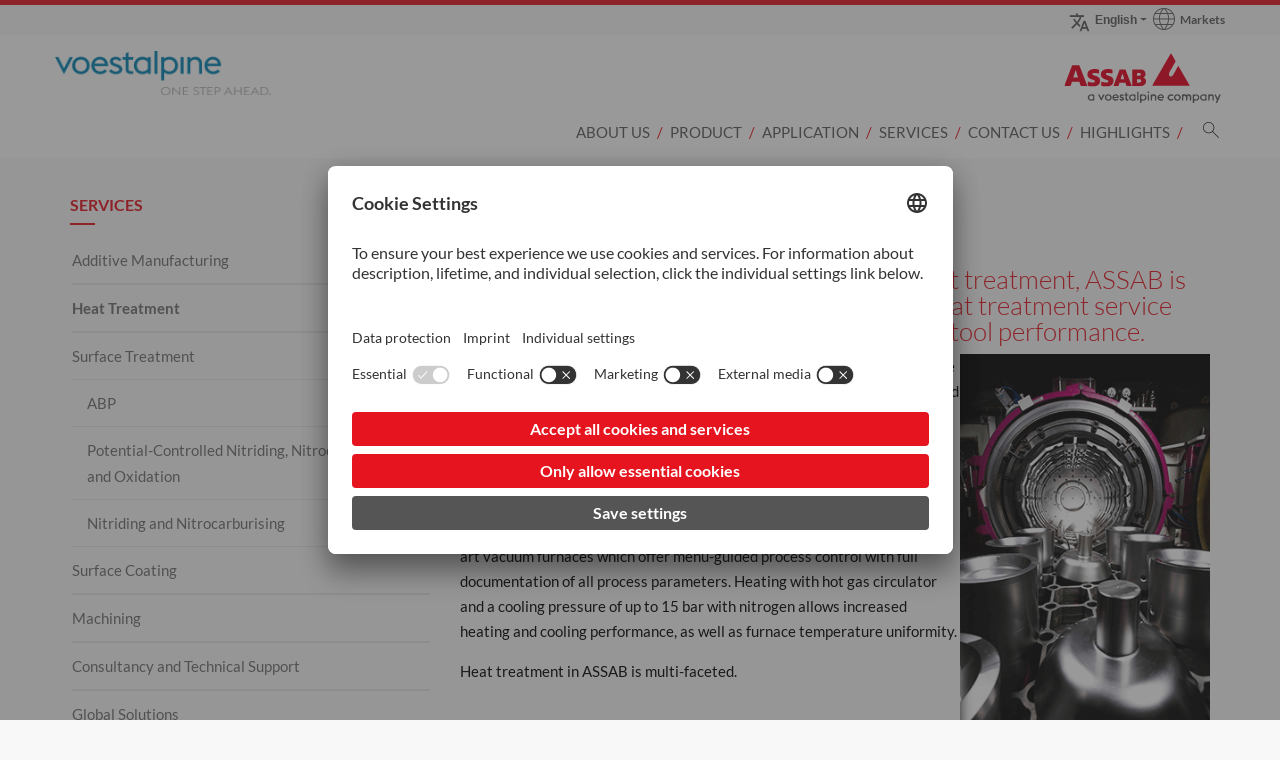

--- FILE ---
content_type: text/html; charset=UTF-8
request_url: https://www.assab.com/japan/en/services/heat-treatment/
body_size: 13583
content:
<!DOCTYPE html>
<html lang="en-US" class="no-js no-svg">
<head>
    <meta charset="UTF-8">
        <title>Heat Treatment - ASSAB Japan</title>
    <meta charset="UTF-8">
    <meta http-equiv="X-UA-Compatible" content="IE=edge,chrome=1">
        <meta name="viewport" content="width=device-width, initial-scale=1, minimum-scale=1, maximum-scale=2.0>
    <link rel="profile" href="https://gmpg.org/xfn/11">

<script>
    const wpEnv = "production";
    window.__toCdnUrl = (filename) => {
        const assetPath = (() => {
            let assetPath = `/app/assets/dist/${wpEnv}`;
            return wpEnv === 'production'
                ? assetPath + '/8.14.13'
                : assetPath;
        })()

        const pathPrefix = new URL(window.location.href).pathname.split('/')[1]
        if (pathPrefix === 'highperformancemetals' || pathPrefix === 'specialtymetals') {
            return `${pathPrefix}/${assetPath}/${filename}`
        }
        return `${assetPath}/${filename}`
    }
</script>

        
<link rel="apple-touch-icon" sizes="180x180" href="/app/themes/wp-theme-assab-v2/assets/images/favicons/apple-touch-icon.png">
<link rel="icon" type="image/png" sizes="32x32" href="/app/themes/wp-theme-assab-v2/assets/images/favicons/favicon-32x32.png">
<link rel="icon" type="image/png" sizes="16x16" href="/app/themes/wp-theme-assab-v2/assets/images/favicons/favicon-16x16.png">
<link rel="manifest" href="/app/themes/wp-theme-assab-v2/assets/images/favicons/site.webmanifest">
<link rel="mask-icon" href="/app/themes/wp-theme-assab-v2/assets/images/favicons/safari-pinned-tab.svg" color="#e6141e">
<meta name="theme-color" content="#ffffff">
<meta name="msapplication-TileColor" content="#e6141e">
<meta name="msapplication-TileImage" content="/app/themes/wp-theme-assab-v2/assets/images/favicons/mstile-144x144.png">
<meta name="msapplication-config" content="/app/themes/wp-theme-assab-v2/assets/images/favicons/browserconfig.xml" />

<meta name='robots' content='index, follow, max-image-preview:large, max-snippet:-1, max-video-preview:-1' />
	<style>img:is([sizes="auto" i], [sizes^="auto," i]) { contain-intrinsic-size: 3000px 1500px }</style>
	<link rel="alternate" hreflang="en" href="/japan/en/services/heat-treatment/" />
<link rel="alternate" hreflang="ja" href="/japan/ja/services/heat-treatment/" />
<link rel="alternate" hreflang="x-default" href="/japan/en/services/heat-treatment/" />
<!-- BEGIN uc code --><link rel="preconnect" href="//web.cmp.usercentrics.eu">
<link rel="preconnect" href="//api.usercentrics.eu">
<link rel="preconnect" href="//privacy-proxy.usercentrics.eu">
<link rel="preload" href="//web.cmp.usercentrics.eu/ui/loader.js" as="script">
<link rel="preload" href="//privacy-proxy.usercentrics.eu/latest/uc-block.bundle.js" as="script">
<script type="text/javascript">
    const lang = document.querySelector('html').getAttribute('lang').split('-')[0];
    const loadCmpBanner = (imprintUrl, privacyPolicyUrl) => {
        if (window.location.href === imprintUrl || window.location.href === privacyPolicyUrl) {
            window.UC_UI_SUPPRESS_CMP_DISPLAY = true;
        }
        const scriptFirst = document.getElementsByTagName('script')[0];
        const scriptEl = document.createElement('script');
        const bridgeDomainName = 'usercentrics.assab.com'.replace(/^(https?:\/\/)/i, '');
        let src = '';

        if ('1') {
            src = `https://${bridgeDomainName}/?settingsId=aqAMJWdTHjDXt6`;
        } else {
            scriptEl.setAttribute('id', 'usercentrics-cmp');
            scriptEl.setAttribute('data-settings-id', 'aqAMJWdTHjDXt6');
            src = 'https://web.cmp.usercentrics.eu/ui/loader.js';
        }

        scriptEl.setAttribute('data-language', lang);
        scriptEl.setAttribute('src', src);
        scriptEl.setAttribute('async', '');

        scriptFirst.parentNode.insertBefore(scriptEl, scriptFirst);

        window.addEventListener('ucEvent', (event) => {
            const eventDetail = event.detail;
            if (!eventDetail || eventDetail.action === 'onInitialPageLoad') {
                return;
            }
                            if (eventDetail?.['UTM Sales Force'] === false) {
                    const optOutLiteral = `&lt;script&gt;
document.dispatchEvent(new CustomEvent(&#039;optOutUtmCookieConsent&#039;));
&lt;/script&gt;`;
                    const parsedSnippet = new DOMParser().parseFromString(optOutLiteral, 'text/html');
                    const optOutNode = document.createRange().createContextualFragment(parsedSnippet.body.textContent);
                    document.body.appendChild(optOutNode);
                }
                    });
    }

    fetch('https://api.usercentrics.eu/settings/aqAMJWdTHjDXt6/latest/' + lang + '.json')
        .then((response) => response.json())
        .then((json) => {
            loadCmpBanner(json.imprintUrl, json.privacyPolicyUrl)
        }).catch(() => {
            loadCmpBanner('', '')
        });
</script>
<!-- Google Tag Manager -->
<script type="text/plain" data-usercentrics="Google Tag Manager">
    // Create dataLayer
    window.dataLayer = window.dataLayer || [];
    function gtag() {
        dataLayer.push(arguments);
    }
    // Set "denied" as default for both ad and analytics storage, as well as ad_user_data and ad_personalization
    gtag('consent', 'default', {
        ad_user_data: 'denied',
        ad_personalization: 'denied',
        ad_storage: 'denied',
        analytics_storage: 'denied',
        wait_for_update: 2000 // Milliseconds to wait for update
    });
    // Enable ads data redaction by default (optional)
    gtag('set', 'ads_data_redaction', true);
    // Google Tag Manager
    (function(w, d, s, l, i) {
        w[l] = w[l] || [];
        w[l].push({
            'gtm.start': new Date().getTime(),
            event: 'gtm.js'
        });
        var f = d.getElementsByTagName(s)[0],
            j = d.createElement(s),
            dl = l != 'dataLayer' ? '&l=' + l : '';
        j.async = true;
        j.src = 'https://www.googletagmanager.com/gtm.js?id=' + i + dl;
        f.parentNode.insertBefore(j,f);
    })
    (window, document, 'script', 'dataLayer', 'GTM-KXGNVJZ'); // Replace with GTM ID of respective site
</script>
<!-- End Google Tag Manager --><!-- Tracking UTM Parameters -->
<script type="text/plain" data-usercentrics="UTM Sales Force">
document.dispatchEvent(new CustomEvent('optInUtmCookieConsent'));
</script><script type="text/plain" data-usercentrics="Google Maps">
if (document.getElementById('gad-map')) {
    let script = document.createElement('script');
    script.type = 'text/javascript';
    script.async = true;
    script.onload = function () {
        SteelFe.GoogleMapsApi.init(document.querySelector('.map-wrapper'));
    };
    script.src = '/app/plugins/wp-plugin-bad/public/js/gad-assab.min.js';
    document.body.appendChild(script);
}
</script><script type="text/plain" data-usercentrics="Salesforce Interaction Studio">
	document.addEventListener('DOMContentLoaded', function () {
		loadSalesforceScript();
	});
	if (document.readyState === "complete") {
		loadSalesforceScript();
	}
	function loadSalesforceScript() {
		let script = document.createElement('script');
    	script.type = 'text/javascript';
    	script.async = true;
    	script.src = '//cdn.evgnet.com/beacon/voestalpinegroup/assab_prod/scripts/evergage.min.js';
    	document.body.appendChild(script);
	}
</script><script type="text/plain" data-usercentrics="Salesforce Marketing Cloud">
    const orgId = '7328324';
	window._etmc = window._etmc || [];
	(function() {
        var sf = document.createElement("script");
        sf.type = "text/javascript"; sf.defer = true;
        sf.src = "https://" + orgId + ".collect.igodigital.com/collect.js";
        document.getElementsByTagName("head")[0].appendChild(sf);
    })();
    const body = document.querySelector('body');
    const userId = body.getAttribute('data-user-id');
    if (userId) {
	   _etmc.push(["setOrgId", orgId]);
	   _etmc.push(['setUserInfo', {'id': userId}]);
	   _etmc.push(["trackPageView"]);
	}
</script><script type="application/javascript" src="https://privacy-proxy.usercentrics.eu/latest/uc-block.bundle.js"></script>
<script type="application/javascript">
uc.blockElements({
    'S1pcEj_jZX': '.map-wrapper'
});
</script>
<!-- END uc code -->
	<!-- This site is optimized with the Yoast SEO plugin v25.9 - https://yoast.com/wordpress/plugins/seo/ -->
	<link rel="canonical" href="https://www.assab.com/japan/en/services/heat-treatment/" />
	<script type="application/ld+json" class="yoast-schema-graph">{
	    "@context": "https://schema.org",
	    "@graph": [
	        {
	            "@type": "WebPage",
	            "@id": "/japan/en/services/heat-treatment/",
	            "url": "https://www.assab.com/japan/en/services/heat-treatment/",
	            "name": "Heat Treatment - ASSAB Japan",
	            "isPartOf": {
	                "@id": "/#website"
	            },
	            "datePublished": "2024-05-09T02:58:31+00:00",
	            "dateModified": "2025-02-06T10:55:30+00:00",
	            "breadcrumb": {
	                "@id": "https://www.assab.com/japan/en/services/heat-treatment/#breadcrumb"
	            },
	            "inLanguage": "en-US",
	            "potentialAction": [
	                {
	                    "@type": "ReadAction",
	                    "target": [
	                        "https://www.assab.com/japan/en/services/heat-treatment/"
	                    ]
	                }
	            ]
	        },
	        {
	            "@type": "BreadcrumbList",
	            "@id": "https://www.assab.com/japan/en/services/heat-treatment/#breadcrumb",
	            "itemListElement": [
	                {
	                    "@type": "ListItem",
	                    "position": 1,
	                    "name": "Services",
	                    "item": "/japan/en/services/"
	                },
	                {
	                    "@type": "ListItem",
	                    "position": 2,
	                    "name": "Heat Treatment"
	                }
	            ]
	        },
	        {
	            "@type": "WebSite",
	            "@id": "/#website",
	            "url": "/",
	            "name": "ASSAB Japan",
	            "description": "",
	            "potentialAction": [
	                {
	                    "@type": "SearchAction",
	                    "target": {
	                        "@type": "EntryPoint",
	                        "urlTemplate": "/?s={search_term_string}"
	                    },
	                    "query-input": {
	                        "@type": "PropertyValueSpecification",
	                        "valueRequired": true,
	                        "valueName": "search_term_string"
	                    }
	                }
	            ],
	            "inLanguage": "en-US"
	        }
	    ]
	}</script>
	<!-- / Yoast SEO plugin. -->


<link rel='dns-prefetch' href='//www.assab.com' />
<link rel='stylesheet' id='wp-block-library-css' href='https://www.assab.com/japan/wp-includes/css/dist/block-library/style.min.css?ver=6.8.3' type='text/css' media='all' />
<style id='filebird-block-filebird-gallery-style-inline-css' type='text/css'>
ul.filebird-block-filebird-gallery{margin:auto!important;padding:0!important;width:100%}ul.filebird-block-filebird-gallery.layout-grid{display:grid;grid-gap:20px;align-items:stretch;grid-template-columns:repeat(var(--columns),1fr);justify-items:stretch}ul.filebird-block-filebird-gallery.layout-grid li img{border:1px solid #ccc;box-shadow:2px 2px 6px 0 rgba(0,0,0,.3);height:100%;max-width:100%;-o-object-fit:cover;object-fit:cover;width:100%}ul.filebird-block-filebird-gallery.layout-masonry{-moz-column-count:var(--columns);-moz-column-gap:var(--space);column-gap:var(--space);-moz-column-width:var(--min-width);columns:var(--min-width) var(--columns);display:block;overflow:auto}ul.filebird-block-filebird-gallery.layout-masonry li{margin-bottom:var(--space)}ul.filebird-block-filebird-gallery li{list-style:none}ul.filebird-block-filebird-gallery li figure{height:100%;margin:0;padding:0;position:relative;width:100%}ul.filebird-block-filebird-gallery li figure figcaption{background:linear-gradient(0deg,rgba(0,0,0,.7),rgba(0,0,0,.3) 70%,transparent);bottom:0;box-sizing:border-box;color:#fff;font-size:.8em;margin:0;max-height:100%;overflow:auto;padding:3em .77em .7em;position:absolute;text-align:center;width:100%;z-index:2}ul.filebird-block-filebird-gallery li figure figcaption a{color:inherit}

</style>
<style id='global-styles-inline-css' type='text/css'>
:root{--wp--preset--aspect-ratio--square: 1;--wp--preset--aspect-ratio--4-3: 4/3;--wp--preset--aspect-ratio--3-4: 3/4;--wp--preset--aspect-ratio--3-2: 3/2;--wp--preset--aspect-ratio--2-3: 2/3;--wp--preset--aspect-ratio--16-9: 16/9;--wp--preset--aspect-ratio--9-16: 9/16;--wp--preset--color--black: #000000;--wp--preset--color--cyan-bluish-gray: #abb8c3;--wp--preset--color--white: #ffffff;--wp--preset--color--pale-pink: #f78da7;--wp--preset--color--vivid-red: #cf2e2e;--wp--preset--color--luminous-vivid-orange: #ff6900;--wp--preset--color--luminous-vivid-amber: #fcb900;--wp--preset--color--light-green-cyan: #7bdcb5;--wp--preset--color--vivid-green-cyan: #00d084;--wp--preset--color--pale-cyan-blue: #8ed1fc;--wp--preset--color--vivid-cyan-blue: #0693e3;--wp--preset--color--vivid-purple: #9b51e0;--wp--preset--color--base-1: #595959;;--wp--preset--color--base-2: #6f6f6e;--wp--preset--color--base-4: #ffffff;--wp--preset--color--special-1: rgb(230,20,30);;--wp--preset--color--special-2: rgb(178,22,17);;--wp--preset--gradient--vivid-cyan-blue-to-vivid-purple: linear-gradient(135deg,rgba(6,147,227,1) 0%,rgb(155,81,224) 100%);--wp--preset--gradient--light-green-cyan-to-vivid-green-cyan: linear-gradient(135deg,rgb(122,220,180) 0%,rgb(0,208,130) 100%);--wp--preset--gradient--luminous-vivid-amber-to-luminous-vivid-orange: linear-gradient(135deg,rgba(252,185,0,1) 0%,rgba(255,105,0,1) 100%);--wp--preset--gradient--luminous-vivid-orange-to-vivid-red: linear-gradient(135deg,rgba(255,105,0,1) 0%,rgb(207,46,46) 100%);--wp--preset--gradient--very-light-gray-to-cyan-bluish-gray: linear-gradient(135deg,rgb(238,238,238) 0%,rgb(169,184,195) 100%);--wp--preset--gradient--cool-to-warm-spectrum: linear-gradient(135deg,rgb(74,234,220) 0%,rgb(151,120,209) 20%,rgb(207,42,186) 40%,rgb(238,44,130) 60%,rgb(251,105,98) 80%,rgb(254,248,76) 100%);--wp--preset--gradient--blush-light-purple: linear-gradient(135deg,rgb(255,206,236) 0%,rgb(152,150,240) 100%);--wp--preset--gradient--blush-bordeaux: linear-gradient(135deg,rgb(254,205,165) 0%,rgb(254,45,45) 50%,rgb(107,0,62) 100%);--wp--preset--gradient--luminous-dusk: linear-gradient(135deg,rgb(255,203,112) 0%,rgb(199,81,192) 50%,rgb(65,88,208) 100%);--wp--preset--gradient--pale-ocean: linear-gradient(135deg,rgb(255,245,203) 0%,rgb(182,227,212) 50%,rgb(51,167,181) 100%);--wp--preset--gradient--electric-grass: linear-gradient(135deg,rgb(202,248,128) 0%,rgb(113,206,126) 100%);--wp--preset--gradient--midnight: linear-gradient(135deg,rgb(2,3,129) 0%,rgb(40,116,252) 100%);--wp--preset--font-size--small: 13px;--wp--preset--font-size--medium: 20px;--wp--preset--font-size--large: 36px;--wp--preset--font-size--x-large: 42px;--wp--preset--spacing--20: 0.44rem;--wp--preset--spacing--30: 0.67rem;--wp--preset--spacing--40: 1rem;--wp--preset--spacing--50: 1.5rem;--wp--preset--spacing--60: 2.25rem;--wp--preset--spacing--70: 3.38rem;--wp--preset--spacing--80: 5.06rem;--wp--preset--shadow--natural: 6px 6px 9px rgba(0, 0, 0, 0.2);--wp--preset--shadow--deep: 12px 12px 50px rgba(0, 0, 0, 0.4);--wp--preset--shadow--sharp: 6px 6px 0px rgba(0, 0, 0, 0.2);--wp--preset--shadow--outlined: 6px 6px 0px -3px rgba(255, 255, 255, 1), 6px 6px rgba(0, 0, 0, 1);--wp--preset--shadow--crisp: 6px 6px 0px rgba(0, 0, 0, 1);}.wp-block-group{--wp--preset--color--background-base: #f8f8f8;--wp--preset--color--background-white: #ffffff;}:root { --wp--style--global--content-size: 1040px;--wp--style--global--wide-size: 1040px; }:where(body) { margin: 0; }.wp-site-blocks > .alignleft { float: left; margin-right: 2em; }.wp-site-blocks > .alignright { float: right; margin-left: 2em; }.wp-site-blocks > .aligncenter { justify-content: center; margin-left: auto; margin-right: auto; }:where(.wp-site-blocks) > * { margin-block-start: 1.5em; margin-block-end: 0; }:where(.wp-site-blocks) > :first-child { margin-block-start: 0; }:where(.wp-site-blocks) > :last-child { margin-block-end: 0; }:root { --wp--style--block-gap: 1.5em; }:root :where(.is-layout-flow) > :first-child{margin-block-start: 0;}:root :where(.is-layout-flow) > :last-child{margin-block-end: 0;}:root :where(.is-layout-flow) > *{margin-block-start: 1.5em;margin-block-end: 0;}:root :where(.is-layout-constrained) > :first-child{margin-block-start: 0;}:root :where(.is-layout-constrained) > :last-child{margin-block-end: 0;}:root :where(.is-layout-constrained) > *{margin-block-start: 1.5em;margin-block-end: 0;}:root :where(.is-layout-flex){gap: 1.5em;}:root :where(.is-layout-grid){gap: 1.5em;}.is-layout-flow > .alignleft{float: left;margin-inline-start: 0;margin-inline-end: 2em;}.is-layout-flow > .alignright{float: right;margin-inline-start: 2em;margin-inline-end: 0;}.is-layout-flow > .aligncenter{margin-left: auto !important;margin-right: auto !important;}.is-layout-constrained > .alignleft{float: left;margin-inline-start: 0;margin-inline-end: 2em;}.is-layout-constrained > .alignright{float: right;margin-inline-start: 2em;margin-inline-end: 0;}.is-layout-constrained > .aligncenter{margin-left: auto !important;margin-right: auto !important;}.is-layout-constrained > :where(:not(.alignleft):not(.alignright):not(.alignfull)){max-width: var(--wp--style--global--content-size);margin-left: auto !important;margin-right: auto !important;}.is-layout-constrained > .alignwide{max-width: var(--wp--style--global--wide-size);}body .is-layout-flex{display: flex;}.is-layout-flex{flex-wrap: wrap;align-items: center;}.is-layout-flex > :is(*, div){margin: 0;}body .is-layout-grid{display: grid;}.is-layout-grid > :is(*, div){margin: 0;}body{padding-top: 0px;padding-right: 0px;padding-bottom: 0px;padding-left: 0px;}a:where(:not(.wp-element-button)){text-decoration: underline;}:root :where(.wp-element-button, .wp-block-button__link){background-color: #32373c;border-width: 0;color: #fff;font-family: inherit;font-size: inherit;line-height: inherit;padding: calc(0.667em + 2px) calc(1.333em + 2px);text-decoration: none;}.has-black-color{color: var(--wp--preset--color--black) !important;}.has-cyan-bluish-gray-color{color: var(--wp--preset--color--cyan-bluish-gray) !important;}.has-white-color{color: var(--wp--preset--color--white) !important;}.has-pale-pink-color{color: var(--wp--preset--color--pale-pink) !important;}.has-vivid-red-color{color: var(--wp--preset--color--vivid-red) !important;}.has-luminous-vivid-orange-color{color: var(--wp--preset--color--luminous-vivid-orange) !important;}.has-luminous-vivid-amber-color{color: var(--wp--preset--color--luminous-vivid-amber) !important;}.has-light-green-cyan-color{color: var(--wp--preset--color--light-green-cyan) !important;}.has-vivid-green-cyan-color{color: var(--wp--preset--color--vivid-green-cyan) !important;}.has-pale-cyan-blue-color{color: var(--wp--preset--color--pale-cyan-blue) !important;}.has-vivid-cyan-blue-color{color: var(--wp--preset--color--vivid-cyan-blue) !important;}.has-vivid-purple-color{color: var(--wp--preset--color--vivid-purple) !important;}.has-base-1-color{color: var(--wp--preset--color--base-1) !important;}.has-base-2-color{color: var(--wp--preset--color--base-2) !important;}.has-base-4-color{color: var(--wp--preset--color--base-4) !important;}.has-special-1-color{color: var(--wp--preset--color--special-1) !important;}.has-special-2-color{color: var(--wp--preset--color--special-2) !important;}.has-black-background-color{background-color: var(--wp--preset--color--black) !important;}.has-cyan-bluish-gray-background-color{background-color: var(--wp--preset--color--cyan-bluish-gray) !important;}.has-white-background-color{background-color: var(--wp--preset--color--white) !important;}.has-pale-pink-background-color{background-color: var(--wp--preset--color--pale-pink) !important;}.has-vivid-red-background-color{background-color: var(--wp--preset--color--vivid-red) !important;}.has-luminous-vivid-orange-background-color{background-color: var(--wp--preset--color--luminous-vivid-orange) !important;}.has-luminous-vivid-amber-background-color{background-color: var(--wp--preset--color--luminous-vivid-amber) !important;}.has-light-green-cyan-background-color{background-color: var(--wp--preset--color--light-green-cyan) !important;}.has-vivid-green-cyan-background-color{background-color: var(--wp--preset--color--vivid-green-cyan) !important;}.has-pale-cyan-blue-background-color{background-color: var(--wp--preset--color--pale-cyan-blue) !important;}.has-vivid-cyan-blue-background-color{background-color: var(--wp--preset--color--vivid-cyan-blue) !important;}.has-vivid-purple-background-color{background-color: var(--wp--preset--color--vivid-purple) !important;}.has-base-1-background-color{background-color: var(--wp--preset--color--base-1) !important;}.has-base-2-background-color{background-color: var(--wp--preset--color--base-2) !important;}.has-base-4-background-color{background-color: var(--wp--preset--color--base-4) !important;}.has-special-1-background-color{background-color: var(--wp--preset--color--special-1) !important;}.has-special-2-background-color{background-color: var(--wp--preset--color--special-2) !important;}.has-black-border-color{border-color: var(--wp--preset--color--black) !important;}.has-cyan-bluish-gray-border-color{border-color: var(--wp--preset--color--cyan-bluish-gray) !important;}.has-white-border-color{border-color: var(--wp--preset--color--white) !important;}.has-pale-pink-border-color{border-color: var(--wp--preset--color--pale-pink) !important;}.has-vivid-red-border-color{border-color: var(--wp--preset--color--vivid-red) !important;}.has-luminous-vivid-orange-border-color{border-color: var(--wp--preset--color--luminous-vivid-orange) !important;}.has-luminous-vivid-amber-border-color{border-color: var(--wp--preset--color--luminous-vivid-amber) !important;}.has-light-green-cyan-border-color{border-color: var(--wp--preset--color--light-green-cyan) !important;}.has-vivid-green-cyan-border-color{border-color: var(--wp--preset--color--vivid-green-cyan) !important;}.has-pale-cyan-blue-border-color{border-color: var(--wp--preset--color--pale-cyan-blue) !important;}.has-vivid-cyan-blue-border-color{border-color: var(--wp--preset--color--vivid-cyan-blue) !important;}.has-vivid-purple-border-color{border-color: var(--wp--preset--color--vivid-purple) !important;}.has-base-1-border-color{border-color: var(--wp--preset--color--base-1) !important;}.has-base-2-border-color{border-color: var(--wp--preset--color--base-2) !important;}.has-base-4-border-color{border-color: var(--wp--preset--color--base-4) !important;}.has-special-1-border-color{border-color: var(--wp--preset--color--special-1) !important;}.has-special-2-border-color{border-color: var(--wp--preset--color--special-2) !important;}.has-vivid-cyan-blue-to-vivid-purple-gradient-background{background: var(--wp--preset--gradient--vivid-cyan-blue-to-vivid-purple) !important;}.has-light-green-cyan-to-vivid-green-cyan-gradient-background{background: var(--wp--preset--gradient--light-green-cyan-to-vivid-green-cyan) !important;}.has-luminous-vivid-amber-to-luminous-vivid-orange-gradient-background{background: var(--wp--preset--gradient--luminous-vivid-amber-to-luminous-vivid-orange) !important;}.has-luminous-vivid-orange-to-vivid-red-gradient-background{background: var(--wp--preset--gradient--luminous-vivid-orange-to-vivid-red) !important;}.has-very-light-gray-to-cyan-bluish-gray-gradient-background{background: var(--wp--preset--gradient--very-light-gray-to-cyan-bluish-gray) !important;}.has-cool-to-warm-spectrum-gradient-background{background: var(--wp--preset--gradient--cool-to-warm-spectrum) !important;}.has-blush-light-purple-gradient-background{background: var(--wp--preset--gradient--blush-light-purple) !important;}.has-blush-bordeaux-gradient-background{background: var(--wp--preset--gradient--blush-bordeaux) !important;}.has-luminous-dusk-gradient-background{background: var(--wp--preset--gradient--luminous-dusk) !important;}.has-pale-ocean-gradient-background{background: var(--wp--preset--gradient--pale-ocean) !important;}.has-electric-grass-gradient-background{background: var(--wp--preset--gradient--electric-grass) !important;}.has-midnight-gradient-background{background: var(--wp--preset--gradient--midnight) !important;}.has-small-font-size{font-size: var(--wp--preset--font-size--small) !important;}.has-medium-font-size{font-size: var(--wp--preset--font-size--medium) !important;}.has-large-font-size{font-size: var(--wp--preset--font-size--large) !important;}.has-x-large-font-size{font-size: var(--wp--preset--font-size--x-large) !important;}.wp-block-group.has-background-base-color{color: var(--wp--preset--color--background-base) !important;}.wp-block-group.has-background-white-color{color: var(--wp--preset--color--background-white) !important;}.wp-block-group.has-background-base-background-color{background-color: var(--wp--preset--color--background-base) !important;}.wp-block-group.has-background-white-background-color{background-color: var(--wp--preset--color--background-white) !important;}.wp-block-group.has-background-base-border-color{border-color: var(--wp--preset--color--background-base) !important;}.wp-block-group.has-background-white-border-color{border-color: var(--wp--preset--color--background-white) !important;}
:root :where(.wp-block-pullquote){font-size: 1.5em;line-height: 1.6;}
</style>
<link rel='stylesheet' id='voestalpine-brand-master-css' href='https://www.assab.com/app/mu-plugins/wp-plugin-common//public/css/voestalpine-brand-master-public.css?ver=8.14.13' type='text/css' media='all' />
<link rel='stylesheet' id='contact-form-7-css' href='https://www.assab.com/app/plugins/contact-form-7/includes/css/styles.css?ver=6.1.3' type='text/css' media='all' />
<link rel='stylesheet' id='cms-navigation-style-base-css' href='https://www.assab.com/app/plugins/wpml-cms-nav/res/css/cms-navigation-base.css?ver=1.5.6' type='text/css' media='screen' />
<link rel='stylesheet' id='cms-navigation-style-css' href='https://www.assab.com/app/plugins/wpml-cms-nav/res/css/cms-navigation.css?ver=1.5.6' type='text/css' media='screen' />
<link rel='stylesheet' id='wp-theme-assab-v2-style-css' href='https://www.assab.com/app/themes/wp-theme-assab-v2/assets/css/style.css?ver=8.14.13' type='text/css' media='all' />
<link rel='stylesheet' id='wp-theme-assab-v2-vue-styles-css' href='https://www.assab.com/app/themes/wp-theme-assab-v2/assets/css/style-assab.css?ver=8.14.13' type='text/css' media='all' />
<script type="text/javascript" id="wpml-cookie-js-extra">
/* <![CDATA[ */
var wpml_cookies = {"wp-wpml_current_language":{"value":"en","expires":1,"path":"\/"}};
var wpml_cookies = {"wp-wpml_current_language":{"value":"en","expires":1,"path":"\/"}};
var wpml_cookies = {"wp-wpml_current_language":{"value":"en","expires":1,"path":"\/"}};
/* ]]> */
</script>
<script type="text/javascript" src="https://www.assab.com/app/plugins/sitepress-multilingual-cms/res/js/cookies/language-cookie.js?ver=485900" id="wpml-cookie-js" defer="defer" data-wp-strategy="defer"></script>
<script type="text/javascript" src="https://www.assab.com/japan/wp-includes/js/jquery/jquery.min.js?ver=3.7.1" id="jquery-core-js"></script>
<script type="text/javascript" src="https://www.assab.com/japan/wp-includes/js/jquery/jquery-migrate.min.js?ver=3.4.1" id="jquery-migrate-js"></script>

<link rel='shortlink' href='https://www.assab.com/japan/en/?p=113' />
<meta name="generator" content="WPML ver:4.8.5 stt:59,61,1,25,28,29,52,57;" />

</head>
<body class="wp-singular page-template page-template-page-navigation page-template-page-navigation-php page page-id-113 page-child parent-pageid-111 wp-theme-wp-theme-vabasic wp-child-theme-wp-theme-assab-v2 body-lang-en"
      data-urlprefix="https://www.assab.com/japan/en"     data-locale="en_US"
                                                data-page-type="service"
                                                data-product-info="{&quot;id&quot;:568,&quot;name&quot;:&quot;Heat Treatment&quot;,&quot;imageUrl&quot;:&quot;&quot;}"
      data-blog-id="206"
      data-theme="wp-theme-assab-v2"
      id="pageTop">


    <header>
    <div class="container">
        <div class="meta-navigation  d-none d-lg-block d-xl-block">
            <div class="row">
                <div class="col-12">
                    <nav class="navbar-meta navbar-meta-2">
                                                    <div class="language-navigation dropdown">
        <button href="#"
                class="dropdown-toggle"
                type="button"
                id="language-navigation-desktop"
                data-bs-toggle="dropdown"
                aria-haspopup="true"
                aria-expanded="true"
                aria-label="Language Switch Subnav">
                                                <span class="on-icon-language-switch" aria-hidden="true"></span>English
                                                                </button>
                    <ul class="dropdown-menu dropdown-menu-right" aria-labelledby="language-navigation-desktop">
                                                                                                <li>
                            <a href="/japan/ja/services/heat-treatment/"
                               hreflang="Ja"
                               aria-label="日本語">日本語
                            </a>
                        </li>
                                                </ul>
            </div>
                        
    <div id="container-market-switch" class="globe-navigation market-switch">
        <a href="/japan/en/markets/"  id="globe-navigation">
            <i class="icon icon-globe-2" aria-hidden="true"></i>
            <span class="title">Markets</span>
            <span class="visually-hidden">Go to Markets page</span>
        </a>
    </div>
                        <div id="dsf-header-desktop-wrapper" data-child-theme-name="wp-theme-assab-v2"><desktop-header></desktop-header></div>                    </nav>
                </div>
            </div>
        </div>
        <div class="header-logos backgroundcolor5">
            <div class="row row-centered">
                <div class="col-12 d-flex">
                    <div id="logo">
    <a href="https://www.assab.com/japan/en/"
        aria-label="Go to Startpage" target="_self">
        <span>Voestalpine</span>
    </a>
</div>
<div id="company-logo">
    <div class="content">
        <a href="https://www.assab.com/japan/en/" class="company-logo" aria-label="Go to Startpage"></a>
    </div>
</div>
                </div>
            </div>
        </div>
        <div class="mobile-meta-navigation">
            <div class="row row-centered">
                <div class="col-12">
                    <div class="navigation-wrapper">
                        <nav class="navbar navbar-expand-lg">
    <div class="container ">
        <button id="main-nav-icon"
                class="navbar-toggler collapsed"
                type="button"
                data-bs-toggle="collapse"
                data-bs-target="#mainNavigation"
                aria-controls="mainNavigation"
                aria-expanded="false"
                aria-label="Toggle Navigation">
            <span class="icon-bar-wrapper">
                <span class="icon-bar"></span>
                <span class="icon-bar"></span>
                <span class="icon-bar"></span>
            </span>
            <span class="icon icon-cross"></span>
        </button>
        <div class="collapse navbar-collapse" id="mainNavigation">
            <ul id="menu" class="nav navbar-nav navbar-mega-menu">
                                                                            <li class="nav-item dropdown">
                            <a title="About Us"
                               id="dropdown-262"
                               data-bs-toggle="dropdown"
                               class="about">
                                <span>About Us</span>
                                <span class="arrow-down" aria-hidden="true"></span>
                            </a>
                                                            <div class="dropdown-menu dark-container"
                                     aria-labelledby="dropdown-262"
                                     aria-expanded="false">
                                    <div class="dark-container-inner">
                                        <div class="container">
                                            <div class="row">
                                                <div class="col-md-5 col-sm-5 d-none d-sm-none d-md-none d-lg-block">
                                                    <div class="h2">About Us</div>
                                                </div>
                                                <div class="col-lg-5 offset-lg-2 col-12">
                                                    <ul class="nav nav-mega-menu " role="menu">
                                                                                                                    <li>
                                                                <a title="Welcome to ASSAB"
                                                                    aria-label="Welcome to ASSAB"
                                                                    href="/japan/en/about-us/welcome-to-assab/"
                                                                    target="_self"
                                                                    class="dropdown-item">
                                                                    Welcome to ASSAB
                                                                </a>
                                                                                                                            </li>
                                                                                                                    <li>
                                                                <a title="Management"
                                                                    aria-label="Management"
                                                                    href="/japan/en/about-us/management/"
                                                                    target="_self"
                                                                    class="dropdown-item">
                                                                    Management
                                                                </a>
                                                                                                                            </li>
                                                                                                                    <li>
                                                                <a title="Vision"
                                                                    aria-label="Vision"
                                                                    href="/japan/en/vision/"
                                                                    target="_self"
                                                                    class="dropdown-item">
                                                                    Vision
                                                                </a>
                                                                                                                            </li>
                                                                                                                    <li>
                                                                <a title="Mission"
                                                                    aria-label="Mission"
                                                                    href="/japan/en/mission/"
                                                                    target="_self"
                                                                    class="dropdown-item">
                                                                    Mission
                                                                </a>
                                                                                                                            </li>
                                                                                                                    <li>
                                                                <a title="Shared Values"
                                                                    aria-label="Shared Values"
                                                                    href="/japan/en/about-us/shared-values/"
                                                                    target="_self"
                                                                    class="dropdown-item">
                                                                    Shared Values
                                                                </a>
                                                                                                                            </li>
                                                                                                                    <li>
                                                                <a title="Corporate Responsibility"
                                                                    aria-label="Corporate Responsibility"
                                                                    href="/japan/en/about-us/corporate-responsibility/"
                                                                    target="_self"
                                                                    class="dropdown-item">
                                                                    Corporate Responsibility
                                                                </a>
                                                                                                                            </li>
                                                                                                                    <li>
                                                                <a title="Compliance"
                                                                    aria-label="Compliance"
                                                                    href="/japan/en/about-us/compliance/"
                                                                    target="_self"
                                                                    class="dropdown-item">
                                                                    Compliance
                                                                </a>
                                                                                                                            </li>
                                                                                                            </ul>
                                                </div>
                                            </div>
                                        </div>
                                    </div>
                                </div>
                                                    </li>
                                                                                <li class="nav-item dropdown">
                            <a title="Product"
                               id="dropdown-268"
                               data-bs-toggle="dropdown"
                               class="about">
                                <span>Product</span>
                                <span class="arrow-down" aria-hidden="true"></span>
                            </a>
                                                            <div class="dropdown-menu dark-container"
                                     aria-labelledby="dropdown-268"
                                     aria-expanded="false">
                                    <div class="dark-container-inner">
                                        <div class="container">
                                            <div class="row">
                                                <div class="col-md-5 col-sm-5 d-none d-sm-none d-md-none d-lg-block">
                                                    <div class="h2">Product</div>
                                                </div>
                                                <div class="col-lg-5 offset-lg-2 col-12">
                                                    <ul class="nav nav-mega-menu " role="menu">
                                                                                                                    <li>
                                                                <a title="Cold Work Tool Steel"
                                                                    aria-label="Cold Work Tool Steel"
                                                                    href="/japan/en/product-category/cold-work-tool-steel/"
                                                                    target="_self"
                                                                    class="dropdown-item">
                                                                    Cold Work Tool Steel
                                                                </a>
                                                                                                                            </li>
                                                                                                                    <li>
                                                                <a title="Hot Work Tool Steel"
                                                                    aria-label="Hot Work Tool Steel"
                                                                    href="/japan/en/product-category/hot-work-tool-steel/"
                                                                    target="_self"
                                                                    class="dropdown-item">
                                                                    Hot Work Tool Steel
                                                                </a>
                                                                                                                            </li>
                                                                                                                    <li>
                                                                <a title="Plastic Moulding Tool Steel"
                                                                    aria-label="Plastic Moulding Tool Steel"
                                                                    href="/japan/en/product-category/plastic-moulding-tool-steel/"
                                                                    target="_self"
                                                                    class="dropdown-item">
                                                                    Plastic Moulding Tool Steel
                                                                </a>
                                                                                                                            </li>
                                                                                                                    <li>
                                                                <a title="Strip Steel"
                                                                    aria-label="Strip Steel"
                                                                    href="/japan/en/product-category/strip-steel/"
                                                                    target="_self"
                                                                    class="dropdown-item">
                                                                    Strip Steel
                                                                </a>
                                                                                                                            </li>
                                                                                                                    <li>
                                                                <a title="Other Products"
                                                                    aria-label="Other Products"
                                                                    href="/japan/en/product-category/other-products/"
                                                                    target="_self"
                                                                    class="dropdown-item">
                                                                    Other Products
                                                                </a>
                                                                                                                            </li>
                                                                                                                    <li>
                                                                <a title="Tool Steel"
                                                                    aria-label="Tool Steel"
                                                                    href="/japan/en/product/tool-steel/"
                                                                    target="_self"
                                                                    class="dropdown-item">
                                                                    Tool Steel
                                                                </a>
                                                                                                                            </li>
                                                                                                                    <li>
                                                                <a title="BÖHLER products"
                                                                    aria-label="BÖHLER products"
                                                                    href="/japan/en/bohler-products/"
                                                                    target="_self"
                                                                    class="dropdown-item">
                                                                    BÖHLER products
                                                                </a>
                                                                                                                            </li>
                                                                                                                    <li>
                                                                <a title="DOWNLOADS"
                                                                    aria-label="DOWNLOADS"
                                                                    href="/japan/en/downloads/"
                                                                    target="_self"
                                                                    class="dropdown-item">
                                                                    DOWNLOADS
                                                                </a>
                                                                                                                            </li>
                                                                                                            </ul>
                                                </div>
                                            </div>
                                        </div>
                                    </div>
                                </div>
                                                    </li>
                                                                                <li class="nav-item dropdown">
                            <a title="Application"
                               id="dropdown-276"
                               data-bs-toggle="dropdown"
                               class="about">
                                <span>Application</span>
                                <span class="arrow-down" aria-hidden="true"></span>
                            </a>
                                                            <div class="dropdown-menu dark-container"
                                     aria-labelledby="dropdown-276"
                                     aria-expanded="false">
                                    <div class="dark-container-inner">
                                        <div class="container">
                                            <div class="row">
                                                <div class="col-md-5 col-sm-5 d-none d-sm-none d-md-none d-lg-block">
                                                    <div class="h2">Application</div>
                                                </div>
                                                <div class="col-lg-5 offset-lg-2 col-12">
                                                    <ul class="nav nav-mega-menu column-list" role="menu">
                                                                                                                    <li>
                                                                <a title="Die Casting"
                                                                    aria-label="Die Casting"
                                                                    href="/japan/en/applications/die-casting/"
                                                                    target="_self"
                                                                    class="dropdown-item">
                                                                    Die Casting
                                                                </a>
                                                                                                                            </li>
                                                                                                                    <li>
                                                                <a title="Hot Extrusion (Metal)"
                                                                    aria-label="Hot Extrusion (Metal)"
                                                                    href="/japan/en/applications/hot-extrusion-metal/"
                                                                    target="_self"
                                                                    class="dropdown-item">
                                                                    Hot Extrusion (Metal)
                                                                </a>
                                                                                                                            </li>
                                                                                                                    <li>
                                                                <a title="Hot Forging"
                                                                    aria-label="Hot Forging"
                                                                    href="/japan/en/applications/hot-forging/"
                                                                    target="_self"
                                                                    class="dropdown-item">
                                                                    Hot Forging
                                                                </a>
                                                                                                                            </li>
                                                                                                                    <li>
                                                                <a title="Hot Stamping"
                                                                    aria-label="Hot Stamping"
                                                                    href="/japan/en/applications/hot-stamping/"
                                                                    target="_self"
                                                                    class="dropdown-item">
                                                                    Hot Stamping
                                                                </a>
                                                                                                                            </li>
                                                                                                                    <li>
                                                                <a title="Injection Moulding"
                                                                    aria-label="Injection Moulding"
                                                                    href="/japan/en/applications/injection-moulding/"
                                                                    target="_self"
                                                                    class="dropdown-item">
                                                                    Injection Moulding
                                                                </a>
                                                                                                                            </li>
                                                                                                                    <li>
                                                                <a title="Blow Moulding"
                                                                    aria-label="Blow Moulding"
                                                                    href="/japan/en/applications/blow-moulding/"
                                                                    target="_self"
                                                                    class="dropdown-item">
                                                                    Blow Moulding
                                                                </a>
                                                                                                                            </li>
                                                                                                                    <li>
                                                                <a title="Compression Moulding"
                                                                    aria-label="Compression Moulding"
                                                                    href="/japan/en/applications/compression-moulding/"
                                                                    target="_self"
                                                                    class="dropdown-item">
                                                                    Compression Moulding
                                                                </a>
                                                                                                                            </li>
                                                                                                                    <li>
                                                                <a title="Extrusion (Plastics)"
                                                                    aria-label="Extrusion (Plastics)"
                                                                    href="/japan/en/applications/extrusion-plastics/"
                                                                    target="_self"
                                                                    class="dropdown-item">
                                                                    Extrusion (Plastics)
                                                                </a>
                                                                                                                            </li>
                                                                                                                    <li>
                                                                <a title="Transfer Moulding"
                                                                    aria-label="Transfer Moulding"
                                                                    href="/japan/en/applications/transfer-moulding/"
                                                                    target="_self"
                                                                    class="dropdown-item">
                                                                    Transfer Moulding
                                                                </a>
                                                                                                                            </li>
                                                                                                                    <li>
                                                                <a title="Blanking"
                                                                    aria-label="Blanking"
                                                                    href="/japan/en/applications/blanking/"
                                                                    target="_self"
                                                                    class="dropdown-item">
                                                                    Blanking
                                                                </a>
                                                                                                                            </li>
                                                                                                                    <li>
                                                                <a title="Cold Drawing"
                                                                    aria-label="Cold Drawing"
                                                                    href="/japan/en/applications/cold-drawing/"
                                                                    target="_self"
                                                                    class="dropdown-item">
                                                                    Cold Drawing
                                                                </a>
                                                                                                                            </li>
                                                                                                                    <li>
                                                                <a title="Cold Extrusion (Metal)"
                                                                    aria-label="Cold Extrusion (Metal)"
                                                                    href="/japan/en/applications/cold-extrusion-metal/"
                                                                    target="_self"
                                                                    class="dropdown-item">
                                                                    Cold Extrusion (Metal)
                                                                </a>
                                                                                                                            </li>
                                                                                                                    <li>
                                                                <a title="Fine Blanking"
                                                                    aria-label="Fine Blanking"
                                                                    href="/japan/en/applications/fine-blanking/"
                                                                    target="_self"
                                                                    class="dropdown-item">
                                                                    Fine Blanking
                                                                </a>
                                                                                                                            </li>
                                                                                                                    <li>
                                                                <a title="Cold Forging"
                                                                    aria-label="Cold Forging"
                                                                    href="/japan/en/applications/cold-forging/"
                                                                    target="_self"
                                                                    class="dropdown-item">
                                                                    Cold Forging
                                                                </a>
                                                                                                                            </li>
                                                                                                                    <li>
                                                                <a title="Cold Forming"
                                                                    aria-label="Cold Forming"
                                                                    href="/japan/en/applications/cold-forming/"
                                                                    target="_self"
                                                                    class="dropdown-item">
                                                                    Cold Forming
                                                                </a>
                                                                                                                            </li>
                                                                                                                    <li>
                                                                <a title="Powder Compacting"
                                                                    aria-label="Powder Compacting"
                                                                    href="/japan/en/applications/powder-compacting/"
                                                                    target="_self"
                                                                    class="dropdown-item">
                                                                    Powder Compacting
                                                                </a>
                                                                                                                            </li>
                                                                                                                    <li>
                                                                <a title="Cold Rolling"
                                                                    aria-label="Cold Rolling"
                                                                    href="/japan/en/applications/cold-rolling/"
                                                                    target="_self"
                                                                    class="dropdown-item">
                                                                    Cold Rolling
                                                                </a>
                                                                                                                            </li>
                                                                                                                    <li>
                                                                <a title="Shearing (Industry Knives)"
                                                                    aria-label="Shearing (Industry Knives)"
                                                                    href="/japan/en/applications/shearing-industry-knives/"
                                                                    target="_self"
                                                                    class="dropdown-item">
                                                                    Shearing (Industry Knives)
                                                                </a>
                                                                                                                            </li>
                                                                                                            </ul>
                                                </div>
                                            </div>
                                        </div>
                                    </div>
                                </div>
                                                    </li>
                                                                                <li class="nav-item dropdown">
                            <a title="Services"
                               id="dropdown-294"
                               data-bs-toggle="dropdown"
                               class="about">
                                <span>Services</span>
                                <span class="arrow-down" aria-hidden="true"></span>
                            </a>
                                                            <div class="dropdown-menu dark-container"
                                     aria-labelledby="dropdown-294"
                                     aria-expanded="false">
                                    <div class="dark-container-inner">
                                        <div class="container">
                                            <div class="row">
                                                <div class="col-md-5 col-sm-5 d-none d-sm-none d-md-none d-lg-block">
                                                    <div class="h2">Services</div>
                                                </div>
                                                <div class="col-lg-5 offset-lg-2 col-12">
                                                    <ul class="nav nav-mega-menu " role="menu">
                                                                                                                    <li>
                                                                <a title="Additive Manufacturing"
                                                                    aria-label="Additive Manufacturing"
                                                                    href="/japan/en/services/additive-manufacturing/"
                                                                    target="_self"
                                                                    class="dropdown-item">
                                                                    Additive Manufacturing
                                                                </a>
                                                                                                                            </li>
                                                                                                                    <li>
                                                                <a title="Heat Treatment"
                                                                    aria-label="Heat Treatment"
                                                                    href="/japan/en/services/heat-treatment/"
                                                                    target="_self"
                                                                    class="dropdown-item">
                                                                    Heat Treatment
                                                                </a>
                                                                                                                            </li>
                                                                                                                    <li>
                                                                <a title="Surface Treatment"
                                                                    aria-label="Surface Treatment"
                                                                    href="/japan/en/services/surface-treatment/"
                                                                    target="_self"
                                                                    class="dropdown-item">
                                                                    Surface Treatment
                                                                </a>
                                                                                                                                    <ul class="nav nav-mega-menu d-lg-none" role="menu">
                                                                                                                                                    <li>
                                                                                <a title="ABP"
                                                                                   aria-label="ABP"
                                                                                   href="/japan/en/services/surface-treatment/abp/"
                                                                                   target="_self"
                                                                                   class="dropdown-item">
                                                                                    ABP
                                                                                </a>
                                                                            </li>
                                                                                                                                                    <li>
                                                                                <a title="Potential-Controlled Nitriding, Nitrocarburising and Oxidation"
                                                                                   aria-label="Potential-Controlled Nitriding, Nitrocarburising and Oxidation"
                                                                                   href="/japan/en/services/surface-treatment/potential-controlled-nitriding-nitrocarburising-and-oxidation/"
                                                                                   target="_self"
                                                                                   class="dropdown-item">
                                                                                    Potential-Controlled Nitriding, Nitrocarburising and Oxidation
                                                                                </a>
                                                                            </li>
                                                                                                                                                    <li>
                                                                                <a title="Nitriding and Nitrocarburising"
                                                                                   aria-label="Nitriding and Nitrocarburising"
                                                                                   href="/japan/en/services/surface-treatment/nitriding-and-nitrocarburising/"
                                                                                   target="_self"
                                                                                   class="dropdown-item">
                                                                                    Nitriding and Nitrocarburising
                                                                                </a>
                                                                            </li>
                                                                                                                                            </ul>
                                                                                                                            </li>
                                                                                                                    <li>
                                                                <a title="Surface Coating"
                                                                    aria-label="Surface Coating"
                                                                    href="/japan/en/services/surface-coating/"
                                                                    target="_self"
                                                                    class="dropdown-item">
                                                                    Surface Coating
                                                                </a>
                                                                                                                            </li>
                                                                                                                    <li>
                                                                <a title="Machining"
                                                                    aria-label="Machining"
                                                                    href="/japan/en/services/machining/"
                                                                    target="_self"
                                                                    class="dropdown-item">
                                                                    Machining
                                                                </a>
                                                                                                                            </li>
                                                                                                                    <li>
                                                                <a title="Consultancy and Technical Support"
                                                                    aria-label="Consultancy and Technical Support"
                                                                    href="/japan/en/services/consultancy-and-technical-support/"
                                                                    target="_self"
                                                                    class="dropdown-item">
                                                                    Consultancy and Technical Support
                                                                </a>
                                                                                                                            </li>
                                                                                                                    <li>
                                                                <a title="Global Solutions"
                                                                    aria-label="Global Solutions"
                                                                    href="/japan/en/services/global-solutions/"
                                                                    target="_self"
                                                                    class="dropdown-item">
                                                                    Global Solutions
                                                                </a>
                                                                                                                            </li>
                                                                                                            </ul>
                                                </div>
                                            </div>
                                        </div>
                                    </div>
                                </div>
                                                    </li>
                                                                                <li class="nav-item">
                            <a title="Contact us"
                                aria-label="Contact us"
                                href="/japan/en/web2lead-ajp/"
                                target="_self"
                                class="worldwide">
                                Contact us
                            </a>
                        </li>
                                                                                <li class="nav-item">
                            <a title="Highlights"
                                aria-label="Highlights"
                                href="/japan/en/highlights/"
                                target="_self"
                                class="worldwide">
                                Highlights
                            </a>
                        </li>
                                                                    <li class="nav-item dropdown language-navigation d-lg-none">
                    <a id="language-navigation-mobile" data-bs-toggle="dropdown" aria-haspopup="true" aria-expanded="true">
    <span class="on-icon-language-switch" aria-hidden="true"></span>
                        <span>English</span>
                            <span class="arrow-down"></span>
</a>
    <div class="dropdown-menu dark-container" aria-labelledby="language-navigation-mobile" aria-expanded="false">
        <div class="dark-container-inner">
            <div class="container">
                <div class="row">
                    <div class="col-lg-5 offset-lg-2 col-12">
                        <ul class="nav nav-mega-menu" aria-labelledby="language-navigation-mobile">
                                                                                                                                                            <li>
                                        <a href="/japan/ja/services/heat-treatment/"
                                           hreflang="Ja"
                                           aria-label="日本語">日本語
                                        </a>
                                    </li>
                                                                                    </ul>
                    </div>
                </div>
            </div>
        </div>
    </div>
                </li>
                
    <li class="nav-item d-lg-none market-switch" data-child-theme-name="wp-theme-assab-v2">
        <div class="globe-navigation">
            <a href= "/japan/en/markets/" id="globe-navigation-mobile">
                <i class="icon icon-globe-2" aria-hidden="true"></i>
                <span>Markets</span>
                <span class="visually-hidden">Go to Markets page</span>
            </a>
        </div>
    </li>
                <div id="dsf-header-desktop-wrapper" data-child-theme-name="wp-theme-assab-v2"><desktop-header></desktop-header></div>            </ul>
        </div>
    </div>
</nav>
                        <div class="searchbox d-lg-inline-block">
    <button class="search-trigger"
            type="button"
            aria-label="Search"
            aria-expanded="false">
        <span class="icon-magnifier" aria-hidden="true"></span>
    </button>
    <div class="boxsearch animation_fade_in_top" aria-hidden="true">
        <form role="search" method="get" class="search-form" action="https://www.assab.com/japan/en/" novalidate="novalidate">
            <div class="form-floating">
                <input type="search" name="s" class="form-control" id="floatingInput2" placeholder="Search">
                <label for="floatingInput2">Search</label>
            </div>
            <button class="search-close" type="button" aria-label="_x('Close Search Form', 'Navigation', 'va-assab')" aria-expanded="true">
                <span class="on-shopicon-close" aria-hidden="true"></span>
            </button>
        </form>
    </div>
</div>
                        <div id="dsf-header-mobile-wrapper" data-child-theme-name="wp-theme-assab-v2" class="d-lg-none"><mobile-header></mobile-header></div>                    </div>
                </div>
            </div>
        </div>
    </div>
</header>

                <main>
                        <div class="container">
            <div class="row">
                <div class="col-md-4 d-none d-md-block">
                    <div class="sidebar">
                        <div class="sidebar-titel">Services</div>
                                                    <nav aria-label="On Page Navigation">
                                <ul class="nav nav-sidebar" role="navigation">
                                                                            <li class="">
                                            <a title="Tool steel" href="/japan/en/services/additive-manufacturing/" target="_self">Additive Manufacturing</a>
                                            <ul class="nav nav-sidebar" role="navigation">
                                                                                            </ul>
                                        </li>
                                                                            <li class="active">
                                            <a title="Tool steel" href="/japan/en/services/heat-treatment/" target="_self">Heat Treatment</a>
                                            <ul class="nav nav-sidebar" role="navigation">
                                                                                            </ul>
                                        </li>
                                                                            <li class="">
                                            <a title="Tool steel" href="/japan/en/services/surface-treatment/" target="_self">Surface Treatment</a>
                                            <ul class="nav nav-sidebar" role="navigation">
                                                                                                    <li class="">
                                                        <a title="Hot Work" href="/japan/en/services/surface-treatment/abp/" target="_self">ABP</a>
                                                    </li>
                                                                                                    <li class="">
                                                        <a title="Hot Work" href="/japan/en/services/surface-treatment/potential-controlled-nitriding-nitrocarburising-and-oxidation/" target="_self">Potential-Controlled Nitriding, Nitrocarburising and Oxidation</a>
                                                    </li>
                                                                                                    <li class="">
                                                        <a title="Hot Work" href="/japan/en/services/surface-treatment/nitriding-and-nitrocarburising/" target="_self">Nitriding and Nitrocarburising</a>
                                                    </li>
                                                                                            </ul>
                                        </li>
                                                                            <li class="">
                                            <a title="Tool steel" href="/japan/en/services/surface-coating/" target="_self">Surface Coating</a>
                                            <ul class="nav nav-sidebar" role="navigation">
                                                                                            </ul>
                                        </li>
                                                                            <li class="">
                                            <a title="Tool steel" href="/japan/en/services/machining/" target="_self">Machining</a>
                                            <ul class="nav nav-sidebar" role="navigation">
                                                                                            </ul>
                                        </li>
                                                                            <li class="">
                                            <a title="Tool steel" href="/japan/en/services/consultancy-and-technical-support/" target="_self">Consultancy and Technical Support</a>
                                            <ul class="nav nav-sidebar" role="navigation">
                                                                                            </ul>
                                        </li>
                                                                            <li class="">
                                            <a title="Tool steel" href="/japan/en/services/global-solutions/" target="_self">Global Solutions</a>
                                            <ul class="nav nav-sidebar" role="navigation">
                                                                                            </ul>
                                        </li>
                                                                    </ul>
                            </nav>
                                            </div>
                </div>
                <div class="col-12 col-md-8">
                        <h1>Heat Treatment</h1>

                    
<div class="wp-block-group is-vertical is-layout-flex wp-container-core-group-is-layout-fe9cc265 wp-block-group-is-layout-flex">
<h3 class="wp-block-heading">As a tool steel supplier who also provides heat treatment, ASSAB is both a pioneer and an industry leader. Our heat treatment service helps harness every steel piece for enhanced tool performance.</h3>



<div class="wp-block-columns is-layout-flex wp-container-core-columns-is-layout-28f84493 wp-block-columns-is-layout-flex">
<div class="wp-block-column is-layout-flow wp-block-column-is-layout-flow" style="flex-basis:66.66%">
<p>At ASSAB, heat treatment is meted out with care and precision to attain the required hardness. But more than that, the treatment fortifies high wear and cracking/chipping resistance (for use in blanking and forging); high heat checking and erosion/corrosion resistance, as well as toughness (for die casting) and high corrosion, high polishability and high dimensional stability (for plastic injection moulding).</p>



<p>ASSAB’s premium heat treatment service is possible with its state-of-the-art vacuum furnaces which offer menu-guided process control with full documentation of all process parameters. Heating with hot gas circulator and a cooling pressure of up to 15 bar with nitrogen allows increased heating and cooling performance, as well as furnace temperature uniformity.</p>



<p>Heat treatment in ASSAB is multi-faceted.</p>
</div>



<div class="wp-block-column is-layout-flow wp-block-column-is-layout-flow" style="flex-basis:33.33%">
<figure class="wp-block-image size-full"><img loading="lazy" decoding="async" width="280" height="420" src="/app/uploads/sites/199/2024/05/Heat_Treatment_furnace.png" alt="" class="wp-image-569" srcset="/app/uploads/sites/199/2024/05/Heat_Treatment_furnace.png 280w, /app/uploads/sites/199/2024/05/Heat_Treatment_furnace-200x300.png 200w" sizes="auto, (max-width: 280px) 100vw, 280px" /></figure>
</div>
</div>
</div>

                </div>
            </div>
        </div>
    </main>

    <span class="btn-scroll-top animation_fade_in_right"></span>
<footer>
                <div class="bg-color5">
            <div class="container clearfix">
                <div class="row">
                        <div class="col-12 col-lg-4">
        <h4 class="footer-headline">About Us</h4>
        <nav class="navbar">
            <ul class="navbar-nav links">
                                    <li class="nav-item">
                        <a title="Welcome to ASSAB"
                           aria-label="Welcome to ASSAB"
                           href="/japan/en/about-us/welcome-to-assab/"
                           target="_self">
                            Welcome to ASSAB
                        </a>
                    </li>
                                    <li class="nav-item">
                        <a title="Corporate Responsibility"
                           aria-label="Corporate Responsibility"
                           href="/japan/en/about-us/corporate-responsibility/"
                           target="_self">
                            Corporate Responsibility
                        </a>
                    </li>
                                    <li class="nav-item">
                        <a title="Shared Values"
                           aria-label="Shared Values"
                           href="/japan/en/about-us/shared-values/"
                           target="_self">
                            Shared Values
                        </a>
                    </li>
                                    <li class="nav-item">
                        <a title="Compliance"
                           aria-label="Compliance"
                           href="/japan/en/about-us/compliance/"
                           target="_self">
                            Compliance
                        </a>
                    </li>
                            </ul>
        </nav>
    </div>
    <div class="col-12 col-lg-4">
        <h4 class="footer-headline">Products</h4>
        <nav class="navbar">
            <ul class="navbar-nav links">
                                    <li class="nav-item">
                        <a title="Hot Work"
                           aria-label="Hot Work"
                           href="/japan/en/product/tool-steel/hot-work/"
                           target="_self">
                            Hot Work
                        </a>
                    </li>
                                    <li class="nav-item">
                        <a title="Cold Work"
                           aria-label="Cold Work"
                           href="/japan/en/product/tool-steel/cold-work/"
                           target="_self">
                            Cold Work
                        </a>
                    </li>
                                    <li class="nav-item">
                        <a title="Plastics"
                           aria-label="Plastics"
                           href="/japan/en/product/tool-steel/plastics/"
                           target="_self">
                            Plastics
                        </a>
                    </li>
                                    <li class="nav-item">
                        <a title="BÖHLER products"
                           aria-label="BÖHLER products"
                           href="/japan/en/bohler-products/"
                           target="_self">
                            BÖHLER products
                        </a>
                    </li>
                            </ul>
        </nav>
    </div>
    <div class="col-12 col-lg-4">
        <h4 class="footer-headline">Services</h4>
        <nav class="navbar">
            <ul class="navbar-nav links">
                                    <li class="nav-item">
                        <a title="Heat Treatment"
                           aria-label="Heat Treatment"
                           href="/japan/en/services/heat-treatment/"
                           target="_self">
                            Heat Treatment
                        </a>
                    </li>
                                    <li class="nav-item">
                        <a title="Machining"
                           aria-label="Machining"
                           href="/japan/en/services/machining/"
                           target="_self">
                            Machining
                        </a>
                    </li>
                                    <li class="nav-item">
                        <a title="Additive Manufacturing"
                           aria-label="Additive Manufacturing"
                           href="/japan/en/services/additive-manufacturing/"
                           target="_self">
                            Additive Manufacturing
                        </a>
                    </li>
                                    <li class="nav-item">
                        <a title="Consultancy and Technical Support"
                           aria-label="Consultancy and Technical Support"
                           href="/japan/en/services/consultancy-and-technical-support/"
                           target="_self">
                            Consultancy and Technical Support
                        </a>
                    </li>
                            </ul>
        </nav>
    </div>
                </div>
            </div>
        </div>
        <div class="bg-color5 contact">
        <div class="container clearfix">
            <nav class="navbar">
                <ul class="navbar-nav">
                    <li class="nav-item copyright">© 2026 ASSAB Japan KK</li>

    <li class="nav-item">
        <a href="/japan/en/imprint/"
           target="_self"
           title="Imprint"
           aria-label="Imprint">
            Imprint
        </a>
    </li>
    <li class="nav-item">
        <a href="/japan/en/data-protection-and-privacy/"
           target="_self"
           title="Data Protection and Privacy"
           aria-label="Data Protection and Privacy">
            Data Protection and Privacy
        </a>
    </li>
    <li class="nav-item">
        <a href="https://www.linkedin.com/company/assab/"
           target="_self"
           title="LinkedIn"
           aria-label="LinkedIn">
            LinkedIn
        </a>
    </li>

    <li class="nav-item">
        <a href="#" class="nav-link" onClick="UC_UI.showSecondLayer();">
            My privacy settings
        </a>
    </li>
                    <span id="usersnap-button" class="imprint d-none d-md-inline-block hidden">
    <button onclick="window.Usersnap.logEvent('usersnap_button')" role="button" class="shop-btn">Feedback</button>
</span>                </ul>
            </nav>
        </div>
    </div>
    </footer>

<script type="speculationrules">
{"prefetch":[{"source":"document","where":{"and":[{"href_matches":"\/assab-japan-v2\/en\/*"},{"not":{"href_matches":["\/assab-japan-v2\/wp-*.php","\/assab-japan-v2\/wp-admin\/*","\/app\/uploads\/sites\/206\/*","\/app\/*","\/app\/plugins\/*","\/app\/themes\/wp-theme-assab-v2\/*","\/app\/themes\/wp-theme-vabasic\/*","\/assab-japan-v2\/en\/*\\?(.+)"]}},{"not":{"selector_matches":"a[rel~=\"nofollow\"]"}},{"not":{"selector_matches":".no-prefetch, .no-prefetch a"}}]},"eagerness":"conservative"}]}
</script>
<style id='core-block-supports-inline-css' type='text/css'>
.wp-container-core-columns-is-layout-28f84493{flex-wrap:nowrap;}.wp-container-core-group-is-layout-fe9cc265{flex-direction:column;align-items:flex-start;}
</style>
<script type="text/javascript" src="https://www.assab.com/japan/wp-includes/js/dist/hooks.min.js?ver=4d63a3d491d11ffd8ac6" id="wp-hooks-js"></script>
<script type="text/javascript" src="https://www.assab.com/japan/wp-includes/js/dist/i18n.min.js?ver=5e580eb46a90c2b997e6" id="wp-i18n-js"></script>
<script type="text/javascript" id="wp-i18n-js-after">
/* <![CDATA[ */
wp.i18n.setLocaleData( { 'text direction\u0004ltr': [ 'ltr' ] } );
/* ]]> */
</script>
<script type="text/javascript" src="https://www.assab.com/app/plugins/contact-form-7/includes/swv/js/index.js?ver=6.1.3" id="swv-js"></script>
<script type="text/javascript" id="contact-form-7-js-before">
/* <![CDATA[ */
var wpcf7 = {
    "api": {
        "root": "https:\/\/www.assab.com\/japan\/en\/wp-json\/",
        "namespace": "contact-form-7\/v1"
    }
};
/* ]]> */
</script>
<script type="text/javascript" src="https://www.assab.com/app/plugins/contact-form-7/includes/js/index.js?ver=6.1.3" id="contact-form-7-js"></script>
<script async defer type="module" type="text/javascript" src="https://www.assab.com/app/plugins/friendly-captcha/public/vendor/v1/widget.module.min.js?ver=0.9.19" id="friendly-captcha-widget-module-js"></script>
<script async defer nomodule type="text/javascript" src="https://www.assab.com/app/plugins/friendly-captcha/public/vendor/v1/widget.polyfilled.min.js?ver=0.9.19" id="friendly-captcha-widget-fallback-js"></script>
<script async defer type="text/javascript" src="https://www.assab.com/app/plugins/friendly-captcha/public/mutation-observer.js?ver=1.15.22" id="friendly-captcha-mutation-observer-js"></script>
<script type="text/javascript" src="https://www.assab.com/app/plugins/friendly-captcha/modules/contact-form-7/script.js?ver=1.15.22" id="frcaptcha_wpcf7-friendly-captcha-js"></script>
<script type="text/javascript" src="https://www.assab.com/app/themes/wp-theme-assab-v2/assets/js/scripts.js?ver=8.14.13" id="va-assab-v2-scripts-js"></script>
<script type="text/javascript" src="https://www.assab.com/app/themes/wp-theme-assab-v2/assets/js/popup.js?ver=8.14.13" id="va-assab-popup-js"></script>
<script type="text/javascript" src="https://www.assab.com/app/themes/wp-theme-vabasic/assets/js/async-listener-set-view-logged-in-elements.js?ver=8.14.13" id="assab-listener-scripts-js"></script>
<script type="text/javascript" src="https://www.assab.com/app/mu-plugins/wp-plugin-common/public/js/voestalpine-common-public.js?ver=8.14.13" id="voestalpine-brand-master-voestalpine-common-public-js"></script>
<script type="text/javascript" src="https://www.assab.com/app/mu-plugins/wp-plugin-common/public/js/dynamic-form-module-controller.js?ver=8.14.13" id="voestalpine-brand-master-dynamic-form-module-controller-js"></script>
<script type="text/javascript" src="https://www.assab.com/app/plugins/wp-plugin-web2lead-form/public/js/web2lead-form-controller.js?ver=8.14.13" id="va-web2lead-form-web2lead-form-controller-js"></script>
<script type="text/javascript" id="va-web2lead-form-web2lead-utm-parameters-js-extra">
/* <![CDATA[ */
var VA_WEB2LEAD_UTM = {"formData":{"utm_source":"","gclid":"","utm_loc_physical":"","utm_medium":"","request_url":"","utm_term":"","utm_creative":"","utm_campaign":"","utm_content":"","utm_device":"","website_origin":"","initial_url":""},"utmKeyMap":{"utm_source":"00NVi000006r4AG","gclid":"00N5J000000Ynty","utm_loc_physical":"00NVi000006r4AC","utm_medium":"00NVi000006r4AD","request_url":"00NVi000006r4AE","utm_term":"00NVi000006r4AH","utm_creative":"00NVi000006r4A8","utm_campaign":"00NVi000006r4A6","utm_content":"00NVi000006r4A7","utm_device":"00NVi000006r4AA","website_origin":"00NVi000006r4AI","initial_url":"00NVi000006r4AB"}};
/* ]]> */
</script>
<script type="text/javascript" src="https://www.assab.com/app/plugins/wp-plugin-web2lead-form/public/js/web2lead-utm-parameters.js?ver=8.14.13" id="va-web2lead-form-web2lead-utm-parameters-js"></script>



    
</body>
</html>

<!-- Performance optimized by Redis Object Cache. Learn more: https://wprediscache.com -->


--- FILE ---
content_type: text/css; charset=utf-8
request_url: https://www.assab.com/app/themes/wp-theme-assab-v2/assets/css/style.css?ver=8.14.13
body_size: 78395
content:
/*!
 * Bootstrap Grid v5.3.3 (https://getbootstrap.com/)
 * Copyright 2011-2024 The Bootstrap Authors
 * Licensed under MIT (https://github.com/twbs/bootstrap/blob/main/LICENSE)
 */@media(min-width:375px){.d-sm-inline{display:inline!important}.d-sm-inline-block{display:inline-block!important}.d-sm-block{display:block!important}.d-sm-grid{display:grid!important}.d-sm-inline-grid{display:inline-grid!important}.d-sm-table{display:table!important}.d-sm-table-row{display:table-row!important}.d-sm-table-cell{display:table-cell!important}.d-sm-flex{display:flex!important}.d-sm-inline-flex{display:inline-flex!important}.d-sm-none{display:none!important}.flex-sm-fill{flex:1 1 auto!important}.flex-sm-row{flex-direction:row!important}.flex-sm-column{flex-direction:column!important}.flex-sm-row-reverse{flex-direction:row-reverse!important}.flex-sm-column-reverse{flex-direction:column-reverse!important}.flex-sm-grow-0{flex-grow:0!important}.flex-sm-grow-1{flex-grow:1!important}.flex-sm-shrink-0{flex-shrink:0!important}.flex-sm-shrink-1{flex-shrink:1!important}.flex-sm-wrap{flex-wrap:wrap!important}.flex-sm-nowrap{flex-wrap:nowrap!important}.flex-sm-wrap-reverse{flex-wrap:wrap-reverse!important}.justify-content-sm-start{justify-content:flex-start!important}.justify-content-sm-end{justify-content:flex-end!important}.justify-content-sm-center{justify-content:center!important}.justify-content-sm-between{justify-content:space-between!important}.justify-content-sm-around{justify-content:space-around!important}.justify-content-sm-evenly{justify-content:space-evenly!important}.align-items-sm-start{align-items:flex-start!important}.align-items-sm-end{align-items:flex-end!important}.align-items-sm-center{align-items:center!important}.align-items-sm-baseline{align-items:baseline!important}.align-items-sm-stretch{align-items:stretch!important}.align-content-sm-start{align-content:flex-start!important}.align-content-sm-end{align-content:flex-end!important}.align-content-sm-center{align-content:center!important}.align-content-sm-between{align-content:space-between!important}.align-content-sm-around{align-content:space-around!important}.align-content-sm-stretch{align-content:stretch!important}.align-self-sm-auto{align-self:auto!important}.align-self-sm-start{align-self:flex-start!important}.align-self-sm-end{align-self:flex-end!important}.align-self-sm-center{align-self:center!important}.align-self-sm-baseline{align-self:baseline!important}.align-self-sm-stretch{align-self:stretch!important}.order-sm-first{order:-1!important}.order-sm-0{order:0!important}.order-sm-1{order:1!important}.order-sm-2{order:2!important}.order-sm-3{order:3!important}.order-sm-4{order:4!important}.order-sm-5{order:5!important}.order-sm-last{order:6!important}.m-sm-0{margin:0!important}.m-sm-1{margin:.25rem!important}.m-sm-2{margin:.5rem!important}.m-sm-3{margin:1rem!important}.m-sm-4{margin:1.5rem!important}.m-sm-5{margin:3rem!important}.m-sm-auto{margin:auto!important}.mx-sm-0{margin-left:0!important;margin-right:0!important}.mx-sm-1{margin-left:.25rem!important;margin-right:.25rem!important}.mx-sm-2{margin-left:.5rem!important;margin-right:.5rem!important}.mx-sm-3{margin-left:1rem!important;margin-right:1rem!important}.mx-sm-4{margin-left:1.5rem!important;margin-right:1.5rem!important}.mx-sm-5{margin-left:3rem!important;margin-right:3rem!important}.mx-sm-auto{margin-left:auto!important;margin-right:auto!important}.my-sm-0{margin-bottom:0!important;margin-top:0!important}.my-sm-1{margin-bottom:.25rem!important;margin-top:.25rem!important}.my-sm-2{margin-bottom:.5rem!important;margin-top:.5rem!important}.my-sm-3{margin-bottom:1rem!important;margin-top:1rem!important}.my-sm-4{margin-bottom:1.5rem!important;margin-top:1.5rem!important}.my-sm-5{margin-bottom:3rem!important;margin-top:3rem!important}.my-sm-auto{margin-bottom:auto!important;margin-top:auto!important}.mt-sm-0{margin-top:0!important}.mt-sm-1{margin-top:.25rem!important}.mt-sm-2{margin-top:.5rem!important}.mt-sm-3{margin-top:1rem!important}.mt-sm-4{margin-top:1.5rem!important}.mt-sm-5{margin-top:3rem!important}.mt-sm-auto{margin-top:auto!important}.me-sm-0{margin-right:0!important}.me-sm-1{margin-right:.25rem!important}.me-sm-2{margin-right:.5rem!important}.me-sm-3{margin-right:1rem!important}.me-sm-4{margin-right:1.5rem!important}.me-sm-5{margin-right:3rem!important}.me-sm-auto{margin-right:auto!important}.mb-sm-0{margin-bottom:0!important}.mb-sm-1{margin-bottom:.25rem!important}.mb-sm-2{margin-bottom:.5rem!important}.mb-sm-3{margin-bottom:1rem!important}.mb-sm-4{margin-bottom:1.5rem!important}.mb-sm-5{margin-bottom:3rem!important}.mb-sm-auto{margin-bottom:auto!important}.ms-sm-0{margin-left:0!important}.ms-sm-1{margin-left:.25rem!important}.ms-sm-2{margin-left:.5rem!important}.ms-sm-3{margin-left:1rem!important}.ms-sm-4{margin-left:1.5rem!important}.ms-sm-5{margin-left:3rem!important}.ms-sm-auto{margin-left:auto!important}.p-sm-0{padding:0!important}.p-sm-1{padding:.25rem!important}.p-sm-2{padding:.5rem!important}.p-sm-3{padding:1rem!important}.p-sm-4{padding:1.5rem!important}.p-sm-5{padding:3rem!important}.px-sm-0{padding-left:0!important;padding-right:0!important}.px-sm-1{padding-left:.25rem!important;padding-right:.25rem!important}.px-sm-2{padding-left:.5rem!important;padding-right:.5rem!important}.px-sm-3{padding-left:1rem!important;padding-right:1rem!important}.px-sm-4{padding-left:1.5rem!important;padding-right:1.5rem!important}.px-sm-5{padding-left:3rem!important;padding-right:3rem!important}.py-sm-0{padding-bottom:0!important;padding-top:0!important}.py-sm-1{padding-bottom:.25rem!important;padding-top:.25rem!important}.py-sm-2{padding-bottom:.5rem!important;padding-top:.5rem!important}.py-sm-3{padding-bottom:1rem!important;padding-top:1rem!important}.py-sm-4{padding-bottom:1.5rem!important;padding-top:1.5rem!important}.py-sm-5{padding-bottom:3rem!important;padding-top:3rem!important}.pt-sm-0{padding-top:0!important}.pt-sm-1{padding-top:.25rem!important}.pt-sm-2{padding-top:.5rem!important}.pt-sm-3{padding-top:1rem!important}.pt-sm-4{padding-top:1.5rem!important}.pt-sm-5{padding-top:3rem!important}.pe-sm-0{padding-right:0!important}.pe-sm-1{padding-right:.25rem!important}.pe-sm-2{padding-right:.5rem!important}.pe-sm-3{padding-right:1rem!important}.pe-sm-4{padding-right:1.5rem!important}.pe-sm-5{padding-right:3rem!important}.pb-sm-0{padding-bottom:0!important}.pb-sm-1{padding-bottom:.25rem!important}.pb-sm-2{padding-bottom:.5rem!important}.pb-sm-3{padding-bottom:1rem!important}.pb-sm-4{padding-bottom:1.5rem!important}.pb-sm-5{padding-bottom:3rem!important}.ps-sm-0{padding-left:0!important}.ps-sm-1{padding-left:.25rem!important}.ps-sm-2{padding-left:.5rem!important}.ps-sm-3{padding-left:1rem!important}.ps-sm-4{padding-left:1.5rem!important}.ps-sm-5{padding-left:3rem!important}}@media(min-width:768px){.d-md-inline{display:inline!important}.d-md-inline-block{display:inline-block!important}.d-md-block{display:block!important}.d-md-grid{display:grid!important}.d-md-inline-grid{display:inline-grid!important}.d-md-table{display:table!important}.d-md-table-row{display:table-row!important}.d-md-table-cell{display:table-cell!important}.d-md-flex{display:flex!important}.d-md-inline-flex{display:inline-flex!important}.d-md-none{display:none!important}.flex-md-fill{flex:1 1 auto!important}.flex-md-row{flex-direction:row!important}.flex-md-column{flex-direction:column!important}.flex-md-row-reverse{flex-direction:row-reverse!important}.flex-md-column-reverse{flex-direction:column-reverse!important}.flex-md-grow-0{flex-grow:0!important}.flex-md-grow-1{flex-grow:1!important}.flex-md-shrink-0{flex-shrink:0!important}.flex-md-shrink-1{flex-shrink:1!important}.flex-md-wrap{flex-wrap:wrap!important}.flex-md-nowrap{flex-wrap:nowrap!important}.flex-md-wrap-reverse{flex-wrap:wrap-reverse!important}.justify-content-md-start{justify-content:flex-start!important}.justify-content-md-end{justify-content:flex-end!important}.justify-content-md-center{justify-content:center!important}.justify-content-md-between{justify-content:space-between!important}.justify-content-md-around{justify-content:space-around!important}.justify-content-md-evenly{justify-content:space-evenly!important}.align-items-md-start{align-items:flex-start!important}.align-items-md-end{align-items:flex-end!important}.align-items-md-center{align-items:center!important}.align-items-md-baseline{align-items:baseline!important}.align-items-md-stretch{align-items:stretch!important}.align-content-md-start{align-content:flex-start!important}.align-content-md-end{align-content:flex-end!important}.align-content-md-center{align-content:center!important}.align-content-md-between{align-content:space-between!important}.align-content-md-around{align-content:space-around!important}.align-content-md-stretch{align-content:stretch!important}.align-self-md-auto{align-self:auto!important}.align-self-md-start{align-self:flex-start!important}.align-self-md-end{align-self:flex-end!important}.align-self-md-center{align-self:center!important}.align-self-md-baseline{align-self:baseline!important}.align-self-md-stretch{align-self:stretch!important}.order-md-first{order:-1!important}.order-md-0{order:0!important}.order-md-1{order:1!important}.order-md-2{order:2!important}.order-md-3{order:3!important}.order-md-4{order:4!important}.order-md-5{order:5!important}.order-md-last{order:6!important}.m-md-0{margin:0!important}.m-md-1{margin:.25rem!important}.m-md-2{margin:.5rem!important}.m-md-3{margin:1rem!important}.m-md-4{margin:1.5rem!important}.m-md-5{margin:3rem!important}.m-md-auto{margin:auto!important}.mx-md-0{margin-left:0!important;margin-right:0!important}.mx-md-1{margin-left:.25rem!important;margin-right:.25rem!important}.mx-md-2{margin-left:.5rem!important;margin-right:.5rem!important}.mx-md-3{margin-left:1rem!important;margin-right:1rem!important}.mx-md-4{margin-left:1.5rem!important;margin-right:1.5rem!important}.mx-md-5{margin-left:3rem!important;margin-right:3rem!important}.mx-md-auto{margin-left:auto!important;margin-right:auto!important}.my-md-0{margin-bottom:0!important;margin-top:0!important}.my-md-1{margin-bottom:.25rem!important;margin-top:.25rem!important}.my-md-2{margin-bottom:.5rem!important;margin-top:.5rem!important}.my-md-3{margin-bottom:1rem!important;margin-top:1rem!important}.my-md-4{margin-bottom:1.5rem!important;margin-top:1.5rem!important}.my-md-5{margin-bottom:3rem!important;margin-top:3rem!important}.my-md-auto{margin-bottom:auto!important;margin-top:auto!important}.mt-md-0{margin-top:0!important}.mt-md-1{margin-top:.25rem!important}.mt-md-2{margin-top:.5rem!important}.mt-md-3{margin-top:1rem!important}.mt-md-4{margin-top:1.5rem!important}.mt-md-5{margin-top:3rem!important}.mt-md-auto{margin-top:auto!important}.me-md-0{margin-right:0!important}.me-md-1{margin-right:.25rem!important}.me-md-2{margin-right:.5rem!important}.me-md-3{margin-right:1rem!important}.me-md-4{margin-right:1.5rem!important}.me-md-5{margin-right:3rem!important}.me-md-auto{margin-right:auto!important}.mb-md-0{margin-bottom:0!important}.mb-md-1{margin-bottom:.25rem!important}.mb-md-2{margin-bottom:.5rem!important}.mb-md-3{margin-bottom:1rem!important}.mb-md-4{margin-bottom:1.5rem!important}.mb-md-5{margin-bottom:3rem!important}.mb-md-auto{margin-bottom:auto!important}.ms-md-0{margin-left:0!important}.ms-md-1{margin-left:.25rem!important}.ms-md-2{margin-left:.5rem!important}.ms-md-3{margin-left:1rem!important}.ms-md-4{margin-left:1.5rem!important}.ms-md-5{margin-left:3rem!important}.ms-md-auto{margin-left:auto!important}.p-md-0{padding:0!important}.p-md-1{padding:.25rem!important}.p-md-2{padding:.5rem!important}.p-md-3{padding:1rem!important}.p-md-4{padding:1.5rem!important}.p-md-5{padding:3rem!important}.px-md-0{padding-left:0!important;padding-right:0!important}.px-md-1{padding-left:.25rem!important;padding-right:.25rem!important}.px-md-2{padding-left:.5rem!important;padding-right:.5rem!important}.px-md-3{padding-left:1rem!important;padding-right:1rem!important}.px-md-4{padding-left:1.5rem!important;padding-right:1.5rem!important}.px-md-5{padding-left:3rem!important;padding-right:3rem!important}.py-md-0{padding-bottom:0!important;padding-top:0!important}.py-md-1{padding-bottom:.25rem!important;padding-top:.25rem!important}.py-md-2{padding-bottom:.5rem!important;padding-top:.5rem!important}.py-md-3{padding-bottom:1rem!important;padding-top:1rem!important}.py-md-4{padding-bottom:1.5rem!important;padding-top:1.5rem!important}.py-md-5{padding-bottom:3rem!important;padding-top:3rem!important}.pt-md-0{padding-top:0!important}.pt-md-1{padding-top:.25rem!important}.pt-md-2{padding-top:.5rem!important}.pt-md-3{padding-top:1rem!important}.pt-md-4{padding-top:1.5rem!important}.pt-md-5{padding-top:3rem!important}.pe-md-0{padding-right:0!important}.pe-md-1{padding-right:.25rem!important}.pe-md-2{padding-right:.5rem!important}.pe-md-3{padding-right:1rem!important}.pe-md-4{padding-right:1.5rem!important}.pe-md-5{padding-right:3rem!important}.pb-md-0{padding-bottom:0!important}.pb-md-1{padding-bottom:.25rem!important}.pb-md-2{padding-bottom:.5rem!important}.pb-md-3{padding-bottom:1rem!important}.pb-md-4{padding-bottom:1.5rem!important}.pb-md-5{padding-bottom:3rem!important}.ps-md-0{padding-left:0!important}.ps-md-1{padding-left:.25rem!important}.ps-md-2{padding-left:.5rem!important}.ps-md-3{padding-left:1rem!important}.ps-md-4{padding-left:1.5rem!important}.ps-md-5{padding-left:3rem!important}}@media(min-width:1024px){.d-lg-inline{display:inline!important}.d-lg-inline-block{display:inline-block!important}.d-lg-block{display:block!important}.d-lg-grid{display:grid!important}.d-lg-inline-grid{display:inline-grid!important}.d-lg-table{display:table!important}.d-lg-table-row{display:table-row!important}.d-lg-table-cell{display:table-cell!important}.d-lg-flex{display:flex!important}.d-lg-inline-flex{display:inline-flex!important}.d-lg-none{display:none!important}.flex-lg-fill{flex:1 1 auto!important}.flex-lg-row{flex-direction:row!important}.flex-lg-column{flex-direction:column!important}.flex-lg-row-reverse{flex-direction:row-reverse!important}.flex-lg-column-reverse{flex-direction:column-reverse!important}.flex-lg-grow-0{flex-grow:0!important}.flex-lg-grow-1{flex-grow:1!important}.flex-lg-shrink-0{flex-shrink:0!important}.flex-lg-shrink-1{flex-shrink:1!important}.flex-lg-wrap{flex-wrap:wrap!important}.flex-lg-nowrap{flex-wrap:nowrap!important}.flex-lg-wrap-reverse{flex-wrap:wrap-reverse!important}.justify-content-lg-start{justify-content:flex-start!important}.justify-content-lg-end{justify-content:flex-end!important}.justify-content-lg-center{justify-content:center!important}.justify-content-lg-between{justify-content:space-between!important}.justify-content-lg-around{justify-content:space-around!important}.justify-content-lg-evenly{justify-content:space-evenly!important}.align-items-lg-start{align-items:flex-start!important}.align-items-lg-end{align-items:flex-end!important}.align-items-lg-center{align-items:center!important}.align-items-lg-baseline{align-items:baseline!important}.align-items-lg-stretch{align-items:stretch!important}.align-content-lg-start{align-content:flex-start!important}.align-content-lg-end{align-content:flex-end!important}.align-content-lg-center{align-content:center!important}.align-content-lg-between{align-content:space-between!important}.align-content-lg-around{align-content:space-around!important}.align-content-lg-stretch{align-content:stretch!important}.align-self-lg-auto{align-self:auto!important}.align-self-lg-start{align-self:flex-start!important}.align-self-lg-end{align-self:flex-end!important}.align-self-lg-center{align-self:center!important}.align-self-lg-baseline{align-self:baseline!important}.align-self-lg-stretch{align-self:stretch!important}.order-lg-first{order:-1!important}.order-lg-0{order:0!important}.order-lg-1{order:1!important}.order-lg-2{order:2!important}.order-lg-3{order:3!important}.order-lg-4{order:4!important}.order-lg-5{order:5!important}.order-lg-last{order:6!important}.m-lg-0{margin:0!important}.m-lg-1{margin:.25rem!important}.m-lg-2{margin:.5rem!important}.m-lg-3{margin:1rem!important}.m-lg-4{margin:1.5rem!important}.m-lg-5{margin:3rem!important}.m-lg-auto{margin:auto!important}.mx-lg-0{margin-left:0!important;margin-right:0!important}.mx-lg-1{margin-left:.25rem!important;margin-right:.25rem!important}.mx-lg-2{margin-left:.5rem!important;margin-right:.5rem!important}.mx-lg-3{margin-left:1rem!important;margin-right:1rem!important}.mx-lg-4{margin-left:1.5rem!important;margin-right:1.5rem!important}.mx-lg-5{margin-left:3rem!important;margin-right:3rem!important}.mx-lg-auto{margin-left:auto!important;margin-right:auto!important}.my-lg-0{margin-bottom:0!important;margin-top:0!important}.my-lg-1{margin-bottom:.25rem!important;margin-top:.25rem!important}.my-lg-2{margin-bottom:.5rem!important;margin-top:.5rem!important}.my-lg-3{margin-bottom:1rem!important;margin-top:1rem!important}.my-lg-4{margin-bottom:1.5rem!important;margin-top:1.5rem!important}.my-lg-5{margin-bottom:3rem!important;margin-top:3rem!important}.my-lg-auto{margin-bottom:auto!important;margin-top:auto!important}.mt-lg-0{margin-top:0!important}.mt-lg-1{margin-top:.25rem!important}.mt-lg-2{margin-top:.5rem!important}.mt-lg-3{margin-top:1rem!important}.mt-lg-4{margin-top:1.5rem!important}.mt-lg-5{margin-top:3rem!important}.mt-lg-auto{margin-top:auto!important}.me-lg-0{margin-right:0!important}.me-lg-1{margin-right:.25rem!important}.me-lg-2{margin-right:.5rem!important}.me-lg-3{margin-right:1rem!important}.me-lg-4{margin-right:1.5rem!important}.me-lg-5{margin-right:3rem!important}.me-lg-auto{margin-right:auto!important}.mb-lg-0{margin-bottom:0!important}.mb-lg-1{margin-bottom:.25rem!important}.mb-lg-2{margin-bottom:.5rem!important}.mb-lg-3{margin-bottom:1rem!important}.mb-lg-4{margin-bottom:1.5rem!important}.mb-lg-5{margin-bottom:3rem!important}.mb-lg-auto{margin-bottom:auto!important}.ms-lg-0{margin-left:0!important}.ms-lg-1{margin-left:.25rem!important}.ms-lg-2{margin-left:.5rem!important}.ms-lg-3{margin-left:1rem!important}.ms-lg-4{margin-left:1.5rem!important}.ms-lg-5{margin-left:3rem!important}.ms-lg-auto{margin-left:auto!important}.p-lg-0{padding:0!important}.p-lg-1{padding:.25rem!important}.p-lg-2{padding:.5rem!important}.p-lg-3{padding:1rem!important}.p-lg-4{padding:1.5rem!important}.p-lg-5{padding:3rem!important}.px-lg-0{padding-left:0!important;padding-right:0!important}.px-lg-1{padding-left:.25rem!important;padding-right:.25rem!important}.px-lg-2{padding-left:.5rem!important;padding-right:.5rem!important}.px-lg-3{padding-left:1rem!important;padding-right:1rem!important}.px-lg-4{padding-left:1.5rem!important;padding-right:1.5rem!important}.px-lg-5{padding-left:3rem!important;padding-right:3rem!important}.py-lg-0{padding-bottom:0!important;padding-top:0!important}.py-lg-1{padding-bottom:.25rem!important;padding-top:.25rem!important}.py-lg-2{padding-bottom:.5rem!important;padding-top:.5rem!important}.py-lg-3{padding-bottom:1rem!important;padding-top:1rem!important}.py-lg-4{padding-bottom:1.5rem!important;padding-top:1.5rem!important}.py-lg-5{padding-bottom:3rem!important;padding-top:3rem!important}.pt-lg-0{padding-top:0!important}.pt-lg-1{padding-top:.25rem!important}.pt-lg-2{padding-top:.5rem!important}.pt-lg-3{padding-top:1rem!important}.pt-lg-4{padding-top:1.5rem!important}.pt-lg-5{padding-top:3rem!important}.pe-lg-0{padding-right:0!important}.pe-lg-1{padding-right:.25rem!important}.pe-lg-2{padding-right:.5rem!important}.pe-lg-3{padding-right:1rem!important}.pe-lg-4{padding-right:1.5rem!important}.pe-lg-5{padding-right:3rem!important}.pb-lg-0{padding-bottom:0!important}.pb-lg-1{padding-bottom:.25rem!important}.pb-lg-2{padding-bottom:.5rem!important}.pb-lg-3{padding-bottom:1rem!important}.pb-lg-4{padding-bottom:1.5rem!important}.pb-lg-5{padding-bottom:3rem!important}.ps-lg-0{padding-left:0!important}.ps-lg-1{padding-left:.25rem!important}.ps-lg-2{padding-left:.5rem!important}.ps-lg-3{padding-left:1rem!important}.ps-lg-4{padding-left:1.5rem!important}.ps-lg-5{padding-left:3rem!important}}@media(min-width:1200px){.d-xl-inline{display:inline!important}.d-xl-inline-block{display:inline-block!important}.d-xl-block{display:block!important}.d-xl-grid{display:grid!important}.d-xl-inline-grid{display:inline-grid!important}.d-xl-table{display:table!important}.d-xl-table-row{display:table-row!important}.d-xl-table-cell{display:table-cell!important}.d-xl-flex{display:flex!important}.d-xl-inline-flex{display:inline-flex!important}.d-xl-none{display:none!important}.flex-xl-fill{flex:1 1 auto!important}.flex-xl-row{flex-direction:row!important}.flex-xl-column{flex-direction:column!important}.flex-xl-row-reverse{flex-direction:row-reverse!important}.flex-xl-column-reverse{flex-direction:column-reverse!important}.flex-xl-grow-0{flex-grow:0!important}.flex-xl-grow-1{flex-grow:1!important}.flex-xl-shrink-0{flex-shrink:0!important}.flex-xl-shrink-1{flex-shrink:1!important}.flex-xl-wrap{flex-wrap:wrap!important}.flex-xl-nowrap{flex-wrap:nowrap!important}.flex-xl-wrap-reverse{flex-wrap:wrap-reverse!important}.justify-content-xl-start{justify-content:flex-start!important}.justify-content-xl-end{justify-content:flex-end!important}.justify-content-xl-center{justify-content:center!important}.justify-content-xl-between{justify-content:space-between!important}.justify-content-xl-around{justify-content:space-around!important}.justify-content-xl-evenly{justify-content:space-evenly!important}.align-items-xl-start{align-items:flex-start!important}.align-items-xl-end{align-items:flex-end!important}.align-items-xl-center{align-items:center!important}.align-items-xl-baseline{align-items:baseline!important}.align-items-xl-stretch{align-items:stretch!important}.align-content-xl-start{align-content:flex-start!important}.align-content-xl-end{align-content:flex-end!important}.align-content-xl-center{align-content:center!important}.align-content-xl-between{align-content:space-between!important}.align-content-xl-around{align-content:space-around!important}.align-content-xl-stretch{align-content:stretch!important}.align-self-xl-auto{align-self:auto!important}.align-self-xl-start{align-self:flex-start!important}.align-self-xl-end{align-self:flex-end!important}.align-self-xl-center{align-self:center!important}.align-self-xl-baseline{align-self:baseline!important}.align-self-xl-stretch{align-self:stretch!important}.order-xl-first{order:-1!important}.order-xl-0{order:0!important}.order-xl-1{order:1!important}.order-xl-2{order:2!important}.order-xl-3{order:3!important}.order-xl-4{order:4!important}.order-xl-5{order:5!important}.order-xl-last{order:6!important}.m-xl-0{margin:0!important}.m-xl-1{margin:.25rem!important}.m-xl-2{margin:.5rem!important}.m-xl-3{margin:1rem!important}.m-xl-4{margin:1.5rem!important}.m-xl-5{margin:3rem!important}.m-xl-auto{margin:auto!important}.mx-xl-0{margin-left:0!important;margin-right:0!important}.mx-xl-1{margin-left:.25rem!important;margin-right:.25rem!important}.mx-xl-2{margin-left:.5rem!important;margin-right:.5rem!important}.mx-xl-3{margin-left:1rem!important;margin-right:1rem!important}.mx-xl-4{margin-left:1.5rem!important;margin-right:1.5rem!important}.mx-xl-5{margin-left:3rem!important;margin-right:3rem!important}.mx-xl-auto{margin-left:auto!important;margin-right:auto!important}.my-xl-0{margin-bottom:0!important;margin-top:0!important}.my-xl-1{margin-bottom:.25rem!important;margin-top:.25rem!important}.my-xl-2{margin-bottom:.5rem!important;margin-top:.5rem!important}.my-xl-3{margin-bottom:1rem!important;margin-top:1rem!important}.my-xl-4{margin-bottom:1.5rem!important;margin-top:1.5rem!important}.my-xl-5{margin-bottom:3rem!important;margin-top:3rem!important}.my-xl-auto{margin-bottom:auto!important;margin-top:auto!important}.mt-xl-0{margin-top:0!important}.mt-xl-1{margin-top:.25rem!important}.mt-xl-2{margin-top:.5rem!important}.mt-xl-3{margin-top:1rem!important}.mt-xl-4{margin-top:1.5rem!important}.mt-xl-5{margin-top:3rem!important}.mt-xl-auto{margin-top:auto!important}.me-xl-0{margin-right:0!important}.me-xl-1{margin-right:.25rem!important}.me-xl-2{margin-right:.5rem!important}.me-xl-3{margin-right:1rem!important}.me-xl-4{margin-right:1.5rem!important}.me-xl-5{margin-right:3rem!important}.me-xl-auto{margin-right:auto!important}.mb-xl-0{margin-bottom:0!important}.mb-xl-1{margin-bottom:.25rem!important}.mb-xl-2{margin-bottom:.5rem!important}.mb-xl-3{margin-bottom:1rem!important}.mb-xl-4{margin-bottom:1.5rem!important}.mb-xl-5{margin-bottom:3rem!important}.mb-xl-auto{margin-bottom:auto!important}.ms-xl-0{margin-left:0!important}.ms-xl-1{margin-left:.25rem!important}.ms-xl-2{margin-left:.5rem!important}.ms-xl-3{margin-left:1rem!important}.ms-xl-4{margin-left:1.5rem!important}.ms-xl-5{margin-left:3rem!important}.ms-xl-auto{margin-left:auto!important}.p-xl-0{padding:0!important}.p-xl-1{padding:.25rem!important}.p-xl-2{padding:.5rem!important}.p-xl-3{padding:1rem!important}.p-xl-4{padding:1.5rem!important}.p-xl-5{padding:3rem!important}.px-xl-0{padding-left:0!important;padding-right:0!important}.px-xl-1{padding-left:.25rem!important;padding-right:.25rem!important}.px-xl-2{padding-left:.5rem!important;padding-right:.5rem!important}.px-xl-3{padding-left:1rem!important;padding-right:1rem!important}.px-xl-4{padding-left:1.5rem!important;padding-right:1.5rem!important}.px-xl-5{padding-left:3rem!important;padding-right:3rem!important}.py-xl-0{padding-bottom:0!important;padding-top:0!important}.py-xl-1{padding-bottom:.25rem!important;padding-top:.25rem!important}.py-xl-2{padding-bottom:.5rem!important;padding-top:.5rem!important}.py-xl-3{padding-bottom:1rem!important;padding-top:1rem!important}.py-xl-4{padding-bottom:1.5rem!important;padding-top:1.5rem!important}.py-xl-5{padding-bottom:3rem!important;padding-top:3rem!important}.pt-xl-0{padding-top:0!important}.pt-xl-1{padding-top:.25rem!important}.pt-xl-2{padding-top:.5rem!important}.pt-xl-3{padding-top:1rem!important}.pt-xl-4{padding-top:1.5rem!important}.pt-xl-5{padding-top:3rem!important}.pe-xl-0{padding-right:0!important}.pe-xl-1{padding-right:.25rem!important}.pe-xl-2{padding-right:.5rem!important}.pe-xl-3{padding-right:1rem!important}.pe-xl-4{padding-right:1.5rem!important}.pe-xl-5{padding-right:3rem!important}.pb-xl-0{padding-bottom:0!important}.pb-xl-1{padding-bottom:.25rem!important}.pb-xl-2{padding-bottom:.5rem!important}.pb-xl-3{padding-bottom:1rem!important}.pb-xl-4{padding-bottom:1.5rem!important}.pb-xl-5{padding-bottom:3rem!important}.ps-xl-0{padding-left:0!important}.ps-xl-1{padding-left:.25rem!important}.ps-xl-2{padding-left:.5rem!important}.ps-xl-3{padding-left:1rem!important}.ps-xl-4{padding-left:1.5rem!important}.ps-xl-5{padding-left:3rem!important}}@media(min-width:1400px){.d-xxl-inline{display:inline!important}.d-xxl-inline-block{display:inline-block!important}.d-xxl-block{display:block!important}.d-xxl-grid{display:grid!important}.d-xxl-inline-grid{display:inline-grid!important}.d-xxl-table{display:table!important}.d-xxl-table-row{display:table-row!important}.d-xxl-table-cell{display:table-cell!important}.d-xxl-flex{display:flex!important}.d-xxl-inline-flex{display:inline-flex!important}.d-xxl-none{display:none!important}.flex-xxl-fill{flex:1 1 auto!important}.flex-xxl-row{flex-direction:row!important}.flex-xxl-column{flex-direction:column!important}.flex-xxl-row-reverse{flex-direction:row-reverse!important}.flex-xxl-column-reverse{flex-direction:column-reverse!important}.flex-xxl-grow-0{flex-grow:0!important}.flex-xxl-grow-1{flex-grow:1!important}.flex-xxl-shrink-0{flex-shrink:0!important}.flex-xxl-shrink-1{flex-shrink:1!important}.flex-xxl-wrap{flex-wrap:wrap!important}.flex-xxl-nowrap{flex-wrap:nowrap!important}.flex-xxl-wrap-reverse{flex-wrap:wrap-reverse!important}.justify-content-xxl-start{justify-content:flex-start!important}.justify-content-xxl-end{justify-content:flex-end!important}.justify-content-xxl-center{justify-content:center!important}.justify-content-xxl-between{justify-content:space-between!important}.justify-content-xxl-around{justify-content:space-around!important}.justify-content-xxl-evenly{justify-content:space-evenly!important}.align-items-xxl-start{align-items:flex-start!important}.align-items-xxl-end{align-items:flex-end!important}.align-items-xxl-center{align-items:center!important}.align-items-xxl-baseline{align-items:baseline!important}.align-items-xxl-stretch{align-items:stretch!important}.align-content-xxl-start{align-content:flex-start!important}.align-content-xxl-end{align-content:flex-end!important}.align-content-xxl-center{align-content:center!important}.align-content-xxl-between{align-content:space-between!important}.align-content-xxl-around{align-content:space-around!important}.align-content-xxl-stretch{align-content:stretch!important}.align-self-xxl-auto{align-self:auto!important}.align-self-xxl-start{align-self:flex-start!important}.align-self-xxl-end{align-self:flex-end!important}.align-self-xxl-center{align-self:center!important}.align-self-xxl-baseline{align-self:baseline!important}.align-self-xxl-stretch{align-self:stretch!important}.order-xxl-first{order:-1!important}.order-xxl-0{order:0!important}.order-xxl-1{order:1!important}.order-xxl-2{order:2!important}.order-xxl-3{order:3!important}.order-xxl-4{order:4!important}.order-xxl-5{order:5!important}.order-xxl-last{order:6!important}.m-xxl-0{margin:0!important}.m-xxl-1{margin:.25rem!important}.m-xxl-2{margin:.5rem!important}.m-xxl-3{margin:1rem!important}.m-xxl-4{margin:1.5rem!important}.m-xxl-5{margin:3rem!important}.m-xxl-auto{margin:auto!important}.mx-xxl-0{margin-left:0!important;margin-right:0!important}.mx-xxl-1{margin-left:.25rem!important;margin-right:.25rem!important}.mx-xxl-2{margin-left:.5rem!important;margin-right:.5rem!important}.mx-xxl-3{margin-left:1rem!important;margin-right:1rem!important}.mx-xxl-4{margin-left:1.5rem!important;margin-right:1.5rem!important}.mx-xxl-5{margin-left:3rem!important;margin-right:3rem!important}.mx-xxl-auto{margin-left:auto!important;margin-right:auto!important}.my-xxl-0{margin-bottom:0!important;margin-top:0!important}.my-xxl-1{margin-bottom:.25rem!important;margin-top:.25rem!important}.my-xxl-2{margin-bottom:.5rem!important;margin-top:.5rem!important}.my-xxl-3{margin-bottom:1rem!important;margin-top:1rem!important}.my-xxl-4{margin-bottom:1.5rem!important;margin-top:1.5rem!important}.my-xxl-5{margin-bottom:3rem!important;margin-top:3rem!important}.my-xxl-auto{margin-bottom:auto!important;margin-top:auto!important}.mt-xxl-0{margin-top:0!important}.mt-xxl-1{margin-top:.25rem!important}.mt-xxl-2{margin-top:.5rem!important}.mt-xxl-3{margin-top:1rem!important}.mt-xxl-4{margin-top:1.5rem!important}.mt-xxl-5{margin-top:3rem!important}.mt-xxl-auto{margin-top:auto!important}.me-xxl-0{margin-right:0!important}.me-xxl-1{margin-right:.25rem!important}.me-xxl-2{margin-right:.5rem!important}.me-xxl-3{margin-right:1rem!important}.me-xxl-4{margin-right:1.5rem!important}.me-xxl-5{margin-right:3rem!important}.me-xxl-auto{margin-right:auto!important}.mb-xxl-0{margin-bottom:0!important}.mb-xxl-1{margin-bottom:.25rem!important}.mb-xxl-2{margin-bottom:.5rem!important}.mb-xxl-3{margin-bottom:1rem!important}.mb-xxl-4{margin-bottom:1.5rem!important}.mb-xxl-5{margin-bottom:3rem!important}.mb-xxl-auto{margin-bottom:auto!important}.ms-xxl-0{margin-left:0!important}.ms-xxl-1{margin-left:.25rem!important}.ms-xxl-2{margin-left:.5rem!important}.ms-xxl-3{margin-left:1rem!important}.ms-xxl-4{margin-left:1.5rem!important}.ms-xxl-5{margin-left:3rem!important}.ms-xxl-auto{margin-left:auto!important}.p-xxl-0{padding:0!important}.p-xxl-1{padding:.25rem!important}.p-xxl-2{padding:.5rem!important}.p-xxl-3{padding:1rem!important}.p-xxl-4{padding:1.5rem!important}.p-xxl-5{padding:3rem!important}.px-xxl-0{padding-left:0!important;padding-right:0!important}.px-xxl-1{padding-left:.25rem!important;padding-right:.25rem!important}.px-xxl-2{padding-left:.5rem!important;padding-right:.5rem!important}.px-xxl-3{padding-left:1rem!important;padding-right:1rem!important}.px-xxl-4{padding-left:1.5rem!important;padding-right:1.5rem!important}.px-xxl-5{padding-left:3rem!important;padding-right:3rem!important}.py-xxl-0{padding-bottom:0!important;padding-top:0!important}.py-xxl-1{padding-bottom:.25rem!important;padding-top:.25rem!important}.py-xxl-2{padding-bottom:.5rem!important;padding-top:.5rem!important}.py-xxl-3{padding-bottom:1rem!important;padding-top:1rem!important}.py-xxl-4{padding-bottom:1.5rem!important;padding-top:1.5rem!important}.py-xxl-5{padding-bottom:3rem!important;padding-top:3rem!important}.pt-xxl-0{padding-top:0!important}.pt-xxl-1{padding-top:.25rem!important}.pt-xxl-2{padding-top:.5rem!important}.pt-xxl-3{padding-top:1rem!important}.pt-xxl-4{padding-top:1.5rem!important}.pt-xxl-5{padding-top:3rem!important}.pe-xxl-0{padding-right:0!important}.pe-xxl-1{padding-right:.25rem!important}.pe-xxl-2{padding-right:.5rem!important}.pe-xxl-3{padding-right:1rem!important}.pe-xxl-4{padding-right:1.5rem!important}.pe-xxl-5{padding-right:3rem!important}.pb-xxl-0{padding-bottom:0!important}.pb-xxl-1{padding-bottom:.25rem!important}.pb-xxl-2{padding-bottom:.5rem!important}.pb-xxl-3{padding-bottom:1rem!important}.pb-xxl-4{padding-bottom:1.5rem!important}.pb-xxl-5{padding-bottom:3rem!important}.ps-xxl-0{padding-left:0!important}.ps-xxl-1{padding-left:.25rem!important}.ps-xxl-2{padding-left:.5rem!important}.ps-xxl-3{padding-left:1rem!important}.ps-xxl-4{padding-left:1.5rem!important}.ps-xxl-5{padding-left:3rem!important}}.navbar{--bs-navbar-padding-x:0;--bs-navbar-padding-y:0.5rem;--bs-navbar-color:rgba(var(--bs-emphasis-color-rgb),0.65);--bs-navbar-hover-color:rgba(var(--bs-emphasis-color-rgb),0.8);--bs-navbar-disabled-color:rgba(var(--bs-emphasis-color-rgb),0.3);--bs-navbar-active-color:rgba(var(--bs-emphasis-color-rgb),1);--bs-navbar-brand-padding-y:0.3125rem;--bs-navbar-brand-margin-end:1rem;--bs-navbar-brand-font-size:1.25rem;--bs-navbar-brand-color:rgba(var(--bs-emphasis-color-rgb),1);--bs-navbar-brand-hover-color:rgba(var(--bs-emphasis-color-rgb),1);--bs-navbar-nav-link-padding-x:0.5rem;--bs-navbar-toggler-padding-y:0.25rem;--bs-navbar-toggler-padding-x:0.75rem;--bs-navbar-toggler-font-size:1.25rem;--bs-navbar-toggler-icon-bg:url("data:image/svg+xml;charset=utf-8,%3Csvg xmlns='http://www.w3.org/2000/svg' viewBox='0 0 30 30'%3E%3Cpath stroke='rgba(33, 37, 41, 0.75)' stroke-linecap='round' stroke-miterlimit='10' stroke-width='2' d='M4 7h22M4 15h22M4 23h22'/%3E%3C/svg%3E");--bs-navbar-toggler-border-color:rgba(var(--bs-emphasis-color-rgb),0.15);--bs-navbar-toggler-border-radius:var(--bs-border-radius);--bs-navbar-toggler-focus-width:0.25rem;--bs-navbar-toggler-transition:box-shadow 0.15s ease-in-out;align-items:center;display:flex;flex-wrap:wrap;justify-content:space-between;padding:var(--bs-navbar-padding-y) var(--bs-navbar-padding-x);position:relative}.navbar>.container,.navbar>.container-fluid,.navbar>.container-lg,.navbar>.container-md,.navbar>.container-sm,.navbar>.container-xl,.navbar>.container-xxl{align-items:center;display:flex;flex-wrap:inherit;justify-content:space-between}.navbar-brand{color:var(--bs-navbar-brand-color);font-size:var(--bs-navbar-brand-font-size);margin-right:var(--bs-navbar-brand-margin-end);padding-bottom:var(--bs-navbar-brand-padding-y);padding-top:var(--bs-navbar-brand-padding-y);text-decoration:none;white-space:nowrap}.navbar-brand:focus,.navbar-brand:hover{color:var(--bs-navbar-brand-hover-color)}.navbar-nav{--bs-nav-link-padding-x:0;--bs-nav-link-padding-y:0.5rem;--bs-nav-link-font-weight: ;--bs-nav-link-color:var(--bs-navbar-color);--bs-nav-link-hover-color:var(--bs-navbar-hover-color);--bs-nav-link-disabled-color:var(--bs-navbar-disabled-color);display:flex;flex-direction:column;list-style:none;margin-bottom:0;padding-left:0}.navbar-nav .nav-link.active,.navbar-nav .nav-link.show{color:var(--bs-navbar-active-color)}.navbar-nav .dropdown-menu{position:static}.navbar-text{color:var(--bs-navbar-color);padding-bottom:.5rem;padding-top:.5rem}.navbar-text a,.navbar-text a:focus,.navbar-text a:hover{color:var(--bs-navbar-active-color)}.navbar-collapse{align-items:center;flex-basis:100%;flex-grow:1}.navbar-toggler{background-color:transparent;border:var(--bs-border-width) solid var(--bs-navbar-toggler-border-color);border-radius:var(--bs-navbar-toggler-border-radius);color:var(--bs-navbar-color);font-size:var(--bs-navbar-toggler-font-size);line-height:1;padding:var(--bs-navbar-toggler-padding-y) var(--bs-navbar-toggler-padding-x);transition:var(--bs-navbar-toggler-transition)}@media(prefers-reduced-motion:reduce){.navbar-toggler{transition:none}}.navbar-toggler:hover{text-decoration:none}.navbar-toggler:focus{box-shadow:0 0 0 var(--bs-navbar-toggler-focus-width);outline:0;text-decoration:none}.navbar-toggler-icon{background-image:var(--bs-navbar-toggler-icon-bg);background-position:50%;background-repeat:no-repeat;background-size:100%;display:inline-block;height:1.5em;vertical-align:middle;width:1.5em}.navbar-nav-scroll{max-height:var(--bs-scroll-height,75vh);overflow-y:auto}@media(min-width:375px){.navbar-expand-sm{flex-wrap:nowrap;justify-content:flex-start}.navbar-expand-sm .navbar-nav{flex-direction:row}.navbar-expand-sm .navbar-nav .dropdown-menu{position:absolute}.navbar-expand-sm .navbar-nav .nav-link{padding-left:var(--bs-navbar-nav-link-padding-x);padding-right:var(--bs-navbar-nav-link-padding-x)}.navbar-expand-sm .navbar-nav-scroll{overflow:visible}.navbar-expand-sm .navbar-collapse{display:flex!important;flex-basis:auto}.navbar-expand-sm .navbar-toggler{display:none}.navbar-expand-sm .offcanvas{background-color:transparent!important;border:0!important;flex-grow:1;height:auto!important;position:static;transform:none!important;transition:none;visibility:visible!important;width:auto!important;z-index:auto}.navbar-expand-sm .offcanvas .offcanvas-header{display:none}.navbar-expand-sm .offcanvas .offcanvas-body{display:flex;flex-grow:0;overflow-y:visible;padding:0}}@media(min-width:768px){.navbar-expand-md{flex-wrap:nowrap;justify-content:flex-start}.navbar-expand-md .navbar-nav{flex-direction:row}.navbar-expand-md .navbar-nav .dropdown-menu{position:absolute}.navbar-expand-md .navbar-nav .nav-link{padding-left:var(--bs-navbar-nav-link-padding-x);padding-right:var(--bs-navbar-nav-link-padding-x)}.navbar-expand-md .navbar-nav-scroll{overflow:visible}.navbar-expand-md .navbar-collapse{display:flex!important;flex-basis:auto}.navbar-expand-md .navbar-toggler{display:none}.navbar-expand-md .offcanvas{background-color:transparent!important;border:0!important;flex-grow:1;height:auto!important;position:static;transform:none!important;transition:none;visibility:visible!important;width:auto!important;z-index:auto}.navbar-expand-md .offcanvas .offcanvas-header{display:none}.navbar-expand-md .offcanvas .offcanvas-body{display:flex;flex-grow:0;overflow-y:visible;padding:0}}@media(min-width:1024px){.navbar-expand-lg{flex-wrap:nowrap;justify-content:flex-start}.navbar-expand-lg .navbar-nav{flex-direction:row}.navbar-expand-lg .navbar-nav .dropdown-menu{position:absolute}.navbar-expand-lg .navbar-nav .nav-link{padding-left:var(--bs-navbar-nav-link-padding-x);padding-right:var(--bs-navbar-nav-link-padding-x)}.navbar-expand-lg .navbar-nav-scroll{overflow:visible}.navbar-expand-lg .navbar-collapse{display:flex!important;flex-basis:auto}.navbar-expand-lg .navbar-toggler{display:none}.navbar-expand-lg .offcanvas{background-color:transparent!important;border:0!important;flex-grow:1;height:auto!important;position:static;transform:none!important;transition:none;visibility:visible!important;width:auto!important;z-index:auto}.navbar-expand-lg .offcanvas .offcanvas-header{display:none}.navbar-expand-lg .offcanvas .offcanvas-body{display:flex;flex-grow:0;overflow-y:visible;padding:0}}@media(min-width:1200px){.navbar-expand-xl{flex-wrap:nowrap;justify-content:flex-start}.navbar-expand-xl .navbar-nav{flex-direction:row}.navbar-expand-xl .navbar-nav .dropdown-menu{position:absolute}.navbar-expand-xl .navbar-nav .nav-link{padding-left:var(--bs-navbar-nav-link-padding-x);padding-right:var(--bs-navbar-nav-link-padding-x)}.navbar-expand-xl .navbar-nav-scroll{overflow:visible}.navbar-expand-xl .navbar-collapse{display:flex!important;flex-basis:auto}.navbar-expand-xl .navbar-toggler{display:none}.navbar-expand-xl .offcanvas{background-color:transparent!important;border:0!important;flex-grow:1;height:auto!important;position:static;transform:none!important;transition:none;visibility:visible!important;width:auto!important;z-index:auto}.navbar-expand-xl .offcanvas .offcanvas-header{display:none}.navbar-expand-xl .offcanvas .offcanvas-body{display:flex;flex-grow:0;overflow-y:visible;padding:0}}@media(min-width:1400px){.navbar-expand-xxl{flex-wrap:nowrap;justify-content:flex-start}.navbar-expand-xxl .navbar-nav{flex-direction:row}.navbar-expand-xxl .navbar-nav .dropdown-menu{position:absolute}.navbar-expand-xxl .navbar-nav .nav-link{padding-left:var(--bs-navbar-nav-link-padding-x);padding-right:var(--bs-navbar-nav-link-padding-x)}.navbar-expand-xxl .navbar-nav-scroll{overflow:visible}.navbar-expand-xxl .navbar-collapse{display:flex!important;flex-basis:auto}.navbar-expand-xxl .navbar-toggler{display:none}.navbar-expand-xxl .offcanvas{background-color:transparent!important;border:0!important;flex-grow:1;height:auto!important;position:static;transform:none!important;transition:none;visibility:visible!important;width:auto!important;z-index:auto}.navbar-expand-xxl .offcanvas .offcanvas-header{display:none}.navbar-expand-xxl .offcanvas .offcanvas-body{display:flex;flex-grow:0;overflow-y:visible;padding:0}}.navbar-expand{flex-wrap:nowrap;justify-content:flex-start}.navbar-expand .navbar-nav{flex-direction:row}.navbar-expand .navbar-nav .dropdown-menu{position:absolute}.navbar-expand .navbar-nav .nav-link{padding-left:var(--bs-navbar-nav-link-padding-x);padding-right:var(--bs-navbar-nav-link-padding-x)}.navbar-expand .navbar-nav-scroll{overflow:visible}.navbar-expand .navbar-collapse{display:flex!important;flex-basis:auto}.navbar-expand .navbar-toggler{display:none}.navbar-expand .offcanvas{background-color:transparent!important;border:0!important;flex-grow:1;height:auto!important;position:static;transform:none!important;transition:none;visibility:visible!important;width:auto!important;z-index:auto}.navbar-expand .offcanvas .offcanvas-header{display:none}.navbar-expand .offcanvas .offcanvas-body{display:flex;flex-grow:0;overflow-y:visible;padding:0}.navbar-dark,.navbar[data-bs-theme=dark]{--bs-navbar-color:hsla(0,0%,100%,.55);--bs-navbar-hover-color:hsla(0,0%,100%,.75);--bs-navbar-disabled-color:hsla(0,0%,100%,.25);--bs-navbar-active-color:#fff;--bs-navbar-brand-color:#fff;--bs-navbar-brand-hover-color:#fff;--bs-navbar-toggler-border-color:hsla(0,0%,100%,.1)}.navbar-dark,.navbar[data-bs-theme=dark],[data-bs-theme=dark] .navbar-toggler-icon{--bs-navbar-toggler-icon-bg:url("data:image/svg+xml;charset=utf-8,%3Csvg xmlns='http://www.w3.org/2000/svg' viewBox='0 0 30 30'%3E%3Cpath stroke='rgba(255, 255, 255, 0.55)' stroke-linecap='round' stroke-miterlimit='10' stroke-width='2' d='M4 7h22M4 15h22M4 23h22'/%3E%3C/svg%3E")}.nav{--bs-nav-link-padding-x:1rem;--bs-nav-link-padding-y:0.5rem;--bs-nav-link-font-weight: ;--bs-nav-link-color:var(--bs-link-color);--bs-nav-link-hover-color:var(--bs-link-hover-color);--bs-nav-link-disabled-color:var(--bs-secondary-color);display:flex;flex-wrap:wrap;list-style:none;margin-bottom:0;padding-left:0}.nav-link{background:none;border:0;color:var(--bs-nav-link-color);display:block;font-size:var(--bs-nav-link-font-size);font-weight:var(--bs-nav-link-font-weight);padding:var(--bs-nav-link-padding-y) var(--bs-nav-link-padding-x);text-decoration:none;transition:color .15s ease-in-out,background-color .15s ease-in-out,border-color .15s ease-in-out}@media(prefers-reduced-motion:reduce){.nav-link{transition:none}}.nav-link:focus,.nav-link:hover{color:var(--bs-nav-link-hover-color)}.nav-link:focus-visible{box-shadow:0 0 0 .25rem rgba(13,110,253,.25);outline:0}.nav-link.disabled,.nav-link:disabled{color:var(--bs-nav-link-disabled-color);cursor:default;pointer-events:none}.nav-tabs{--bs-nav-tabs-border-width:var(--bs-border-width);--bs-nav-tabs-border-color:var(--bs-border-color);--bs-nav-tabs-border-radius:var(--bs-border-radius);--bs-nav-tabs-link-hover-border-color:var(--bs-secondary-bg) var(--bs-secondary-bg) var(--bs-border-color);--bs-nav-tabs-link-active-color:var(--bs-emphasis-color);--bs-nav-tabs-link-active-bg:var(--bs-body-bg);--bs-nav-tabs-link-active-border-color:var(--bs-border-color) var(--bs-border-color) var(--bs-body-bg);border-bottom:var(--bs-nav-tabs-border-width) solid var(--bs-nav-tabs-border-color)}.nav-tabs .nav-link{border:var(--bs-nav-tabs-border-width) solid transparent;border-top-left-radius:var(--bs-nav-tabs-border-radius);border-top-right-radius:var(--bs-nav-tabs-border-radius);margin-bottom:calc(var(--bs-nav-tabs-border-width)*-1)}.nav-tabs .nav-link:focus,.nav-tabs .nav-link:hover{border-color:var(--bs-nav-tabs-link-hover-border-color);isolation:isolate}.nav-tabs .nav-item.show .nav-link,.nav-tabs .nav-link.active{background-color:var(--bs-nav-tabs-link-active-bg);border-color:var(--bs-nav-tabs-link-active-border-color);color:var(--bs-nav-tabs-link-active-color)}.nav-tabs .dropdown-menu{border-top-left-radius:0;border-top-right-radius:0;margin-top:calc(var(--bs-nav-tabs-border-width)*-1)}.nav-pills{--bs-nav-pills-border-radius:var(--bs-border-radius);--bs-nav-pills-link-active-color:#fff;--bs-nav-pills-link-active-bg:#0d6efd}.nav-pills .nav-link{border-radius:var(--bs-nav-pills-border-radius)}.nav-pills .nav-link.active,.nav-pills .show>.nav-link{background-color:var(--bs-nav-pills-link-active-bg);color:var(--bs-nav-pills-link-active-color)}.nav-underline{--bs-nav-underline-gap:1rem;--bs-nav-underline-border-width:0.125rem;--bs-nav-underline-link-active-color:var(--bs-emphasis-color);gap:var(--bs-nav-underline-gap)}.nav-underline .nav-link{border-bottom:var(--bs-nav-underline-border-width) solid transparent;padding-left:0;padding-right:0}.nav-underline .nav-link:focus,.nav-underline .nav-link:hover{border-bottom-color:currentcolor}.nav-underline .nav-link.active,.nav-underline .show>.nav-link{border-bottom-color:currentcolor;color:var(--bs-nav-underline-link-active-color);font-weight:700}.nav-fill .nav-item,.nav-fill>.nav-link{flex:1 1 auto;text-align:center}.nav-justified .nav-item,.nav-justified>.nav-link{flex-basis:0;flex-grow:1;text-align:center}.nav-fill .nav-item .nav-link,.nav-justified .nav-item .nav-link{width:100%}.tab-content>.tab-pane{display:none}.tab-content>.active{display:block}.dropdown,.dropdown-center,.dropend,.dropstart,.dropup,.dropup-center{position:relative}.dropdown-toggle{white-space:nowrap}.dropdown-toggle:after{border-bottom:0;border-left:.3em solid transparent;border-right:.3em solid transparent;border-top:.3em solid;content:"";display:inline-block;margin-left:.255em;vertical-align:.255em}.dropdown-toggle:empty:after{margin-left:0}.dropdown-menu{--bs-dropdown-zindex:1000;--bs-dropdown-min-width:10rem;--bs-dropdown-padding-x:0;--bs-dropdown-padding-y:0.5rem;--bs-dropdown-spacer:0.125rem;--bs-dropdown-font-size:1rem;--bs-dropdown-color:var(--bs-body-color);--bs-dropdown-bg:var(--bs-body-bg);--bs-dropdown-border-color:var(--bs-border-color-translucent);--bs-dropdown-border-radius:var(--bs-border-radius);--bs-dropdown-border-width:var(--bs-border-width);--bs-dropdown-inner-border-radius:calc(var(--bs-border-radius) - var(--bs-border-width));--bs-dropdown-divider-bg:var(--bs-border-color-translucent);--bs-dropdown-divider-margin-y:0.5rem;--bs-dropdown-box-shadow:var(--bs-box-shadow);--bs-dropdown-link-color:var(--bs-body-color);--bs-dropdown-link-hover-color:var(--bs-body-color);--bs-dropdown-link-hover-bg:var(--bs-tertiary-bg);--bs-dropdown-link-active-color:#fff;--bs-dropdown-link-active-bg:#0d6efd;--bs-dropdown-link-disabled-color:var(--bs-tertiary-color);--bs-dropdown-item-padding-x:1rem;--bs-dropdown-item-padding-y:0.25rem;--bs-dropdown-header-color:#6c757d;--bs-dropdown-header-padding-x:1rem;--bs-dropdown-header-padding-y:0.5rem;background-color:var(--bs-dropdown-bg);border:var(--bs-dropdown-border-width) solid var(--bs-dropdown-border-color);border-radius:var(--bs-dropdown-border-radius);color:var(--bs-dropdown-color);display:none;font-size:var(--bs-dropdown-font-size);margin:0;min-width:var(--bs-dropdown-min-width);padding:var(--bs-dropdown-padding-y) var(--bs-dropdown-padding-x);position:absolute;z-index:var(--bs-dropdown-zindex)}.dropdown-menu[data-bs-popper]{left:0;margin-top:var(--bs-dropdown-spacer);top:100%}.dropdown-menu-start{--bs-position:start}.dropdown-menu-start[data-bs-popper]{left:0;right:auto}.dropdown-menu-end{--bs-position:end}.dropdown-menu-end[data-bs-popper]{left:auto;right:0}@media(min-width:375px){.dropdown-menu-sm-start{--bs-position:start}.dropdown-menu-sm-start[data-bs-popper]{left:0;right:auto}.dropdown-menu-sm-end{--bs-position:end}.dropdown-menu-sm-end[data-bs-popper]{left:auto;right:0}}@media(min-width:768px){.dropdown-menu-md-start{--bs-position:start}.dropdown-menu-md-start[data-bs-popper]{left:0;right:auto}.dropdown-menu-md-end{--bs-position:end}.dropdown-menu-md-end[data-bs-popper]{left:auto;right:0}}@media(min-width:1024px){.dropdown-menu-lg-start{--bs-position:start}.dropdown-menu-lg-start[data-bs-popper]{left:0;right:auto}.dropdown-menu-lg-end{--bs-position:end}.dropdown-menu-lg-end[data-bs-popper]{left:auto;right:0}}@media(min-width:1200px){.dropdown-menu-xl-start{--bs-position:start}.dropdown-menu-xl-start[data-bs-popper]{left:0;right:auto}.dropdown-menu-xl-end{--bs-position:end}.dropdown-menu-xl-end[data-bs-popper]{left:auto;right:0}}@media(min-width:1400px){.dropdown-menu-xxl-start{--bs-position:start}.dropdown-menu-xxl-start[data-bs-popper]{left:0;right:auto}.dropdown-menu-xxl-end{--bs-position:end}.dropdown-menu-xxl-end[data-bs-popper]{left:auto;right:0}}.dropup .dropdown-menu[data-bs-popper]{bottom:100%;margin-bottom:var(--bs-dropdown-spacer);margin-top:0;top:auto}.dropup .dropdown-toggle:after{border-bottom:.3em solid;border-left:.3em solid transparent;border-right:.3em solid transparent;border-top:0;content:"";display:inline-block;margin-left:.255em;vertical-align:.255em}.dropup .dropdown-toggle:empty:after{margin-left:0}.dropend .dropdown-menu[data-bs-popper]{left:100%;margin-left:var(--bs-dropdown-spacer);margin-top:0;right:auto;top:0}.dropend .dropdown-toggle:after{border-bottom:.3em solid transparent;border-left:.3em solid;border-right:0;border-top:.3em solid transparent;content:"";display:inline-block;margin-left:.255em;vertical-align:.255em}.dropend .dropdown-toggle:empty:after{margin-left:0}.dropend .dropdown-toggle:after{vertical-align:0}.dropstart .dropdown-menu[data-bs-popper]{left:auto;margin-right:var(--bs-dropdown-spacer);margin-top:0;right:100%;top:0}.dropstart .dropdown-toggle:after{content:"";display:inline-block;display:none;margin-left:.255em;vertical-align:.255em}.dropstart .dropdown-toggle:before{border-bottom:.3em solid transparent;border-right:.3em solid;border-top:.3em solid transparent;content:"";display:inline-block;margin-right:.255em;vertical-align:.255em}.dropstart .dropdown-toggle:empty:after{margin-left:0}.dropstart .dropdown-toggle:before{vertical-align:0}.dropdown-divider{border-top:1px solid var(--bs-dropdown-divider-bg);height:0;margin:var(--bs-dropdown-divider-margin-y) 0;opacity:1;overflow:hidden}.dropdown-item{background-color:transparent;border:0;border-radius:var(--bs-dropdown-item-border-radius,0);clear:both;color:var(--bs-dropdown-link-color);display:block;font-weight:400;padding:var(--bs-dropdown-item-padding-y) var(--bs-dropdown-item-padding-x);text-align:inherit;text-decoration:none;white-space:nowrap;width:100%}.dropdown-item:focus,.dropdown-item:hover{background-color:var(--bs-dropdown-link-hover-bg);color:var(--bs-dropdown-link-hover-color)}.dropdown-item.active,.dropdown-item:active{background-color:var(--bs-dropdown-link-active-bg);color:var(--bs-dropdown-link-active-color);text-decoration:none}.dropdown-item.disabled,.dropdown-item:disabled{background-color:transparent;color:var(--bs-dropdown-link-disabled-color);pointer-events:none}.dropdown-menu.show{display:block}.dropdown-header{color:var(--bs-dropdown-header-color);display:block;font-size:.875rem;margin-bottom:0;padding:var(--bs-dropdown-header-padding-y) var(--bs-dropdown-header-padding-x);white-space:nowrap}.dropdown-item-text{color:var(--bs-dropdown-link-color);display:block;padding:var(--bs-dropdown-item-padding-y) var(--bs-dropdown-item-padding-x)}.dropdown-menu-dark{--bs-dropdown-color:#dee2e6;--bs-dropdown-bg:#343a40;--bs-dropdown-border-color:var(--bs-border-color-translucent);--bs-dropdown-box-shadow: ;--bs-dropdown-link-color:#dee2e6;--bs-dropdown-link-hover-color:#fff;--bs-dropdown-divider-bg:var(--bs-border-color-translucent);--bs-dropdown-link-hover-bg:hsla(0,0%,100%,.15);--bs-dropdown-link-active-color:#fff;--bs-dropdown-link-active-bg:#0d6efd;--bs-dropdown-link-disabled-color:#adb5bd;--bs-dropdown-header-color:#adb5bd}.container,.container-fluid,.container-lg,.container-md,.container-sm,.container-xl,.container-xxl{--bs-gutter-x:30px;--bs-gutter-y:0;margin-left:auto;margin-right:auto;padding-left:calc(var(--bs-gutter-x)*.5);padding-right:calc(var(--bs-gutter-x)*.5);width:100%}@media(min-width:375px){.container,.container-sm{max-width:768px}}@media(min-width:768px){.container,.container-md,.container-sm{max-width:1024px}}@media(min-width:1024px){.container,.container-lg,.container-md,.container-sm{max-width:1234px}}@media(min-width:1200px){.container,.container-lg,.container-md,.container-sm,.container-xl{max-width:1234px}}@media(min-width:1400px){.container,.container-lg,.container-md,.container-sm,.container-xl,.container-xxl{max-width:1234px}}:root{--bs-breakpoint-xs:0;--bs-breakpoint-sm:375px;--bs-breakpoint-md:768px;--bs-breakpoint-lg:1024px;--bs-breakpoint-xl:1200px;--bs-breakpoint-xxl:1400px}.row{--bs-gutter-y:0;display:flex;flex-wrap:wrap;margin-left:calc(var(--bs-gutter-x)*-.5);margin-right:calc(var(--bs-gutter-x)*-.5);margin-top:calc(var(--bs-gutter-y)*-1)}.row>*{box-sizing:border-box;flex-shrink:0;margin-top:var(--bs-gutter-y);max-width:100%;padding-left:calc(var(--bs-gutter-x)*.5);padding-right:calc(var(--bs-gutter-x)*.5);width:100%}.col{flex:1 0 0%}.row-cols-auto>*{flex:0 0 auto;width:auto}.row-cols-1>*{flex:0 0 auto;width:100%}.row-cols-2>*{flex:0 0 auto;width:50%}.row-cols-3>*{flex:0 0 auto;width:33.33333333%}.row-cols-4>*{flex:0 0 auto;width:25%}.row-cols-5>*{flex:0 0 auto;width:20%}.row-cols-6>*{flex:0 0 auto;width:16.66666667%}.col-auto{flex:0 0 auto;width:auto}.col-1{flex:0 0 auto;width:8.33333333%}.col-2{flex:0 0 auto;width:16.66666667%}.col-3{flex:0 0 auto;width:25%}.col-4{flex:0 0 auto;width:33.33333333%}.col-5{flex:0 0 auto;width:41.66666667%}.col-6{flex:0 0 auto;width:50%}.col-7{flex:0 0 auto;width:58.33333333%}.col-8{flex:0 0 auto;width:66.66666667%}.col-9{flex:0 0 auto;width:75%}.col-10{flex:0 0 auto;width:83.33333333%}.col-11{flex:0 0 auto;width:91.66666667%}.col-12{flex:0 0 auto;width:100%}.offset-1{margin-left:8.33333333%}.offset-2{margin-left:16.66666667%}.offset-3{margin-left:25%}.offset-4{margin-left:33.33333333%}.offset-5{margin-left:41.66666667%}.offset-6{margin-left:50%}.offset-7{margin-left:58.33333333%}.offset-8{margin-left:66.66666667%}.offset-9{margin-left:75%}.offset-10{margin-left:83.33333333%}.offset-11{margin-left:91.66666667%}.g-0,.gx-0{--bs-gutter-x:0}.g-0,.gy-0{--bs-gutter-y:0}.g-1,.gx-1{--bs-gutter-x:0.25rem}.g-1,.gy-1{--bs-gutter-y:0.25rem}.g-2,.gx-2{--bs-gutter-x:0.5rem}.g-2,.gy-2{--bs-gutter-y:0.5rem}.g-3,.gx-3{--bs-gutter-x:1rem}.g-3,.gy-3{--bs-gutter-y:1rem}.g-4,.gx-4{--bs-gutter-x:1.5rem}.g-4,.gy-4{--bs-gutter-y:1.5rem}.g-5,.gx-5{--bs-gutter-x:3rem}.g-5,.gy-5{--bs-gutter-y:3rem}@media(min-width:375px){.col-sm{flex:1 0 0%}.row-cols-sm-auto>*{flex:0 0 auto;width:auto}.row-cols-sm-1>*{flex:0 0 auto;width:100%}.row-cols-sm-2>*{flex:0 0 auto;width:50%}.row-cols-sm-3>*{flex:0 0 auto;width:33.33333333%}.row-cols-sm-4>*{flex:0 0 auto;width:25%}.row-cols-sm-5>*{flex:0 0 auto;width:20%}.row-cols-sm-6>*{flex:0 0 auto;width:16.66666667%}.col-sm-auto{flex:0 0 auto;width:auto}.col-sm-1{flex:0 0 auto;width:8.33333333%}.col-sm-2{flex:0 0 auto;width:16.66666667%}.col-sm-3{flex:0 0 auto;width:25%}.col-sm-4{flex:0 0 auto;width:33.33333333%}.col-sm-5{flex:0 0 auto;width:41.66666667%}.col-sm-6{flex:0 0 auto;width:50%}.col-sm-7{flex:0 0 auto;width:58.33333333%}.col-sm-8{flex:0 0 auto;width:66.66666667%}.col-sm-9{flex:0 0 auto;width:75%}.col-sm-10{flex:0 0 auto;width:83.33333333%}.col-sm-11{flex:0 0 auto;width:91.66666667%}.col-sm-12{flex:0 0 auto;width:100%}.offset-sm-0{margin-left:0}.offset-sm-1{margin-left:8.33333333%}.offset-sm-2{margin-left:16.66666667%}.offset-sm-3{margin-left:25%}.offset-sm-4{margin-left:33.33333333%}.offset-sm-5{margin-left:41.66666667%}.offset-sm-6{margin-left:50%}.offset-sm-7{margin-left:58.33333333%}.offset-sm-8{margin-left:66.66666667%}.offset-sm-9{margin-left:75%}.offset-sm-10{margin-left:83.33333333%}.offset-sm-11{margin-left:91.66666667%}.g-sm-0,.gx-sm-0{--bs-gutter-x:0}.g-sm-0,.gy-sm-0{--bs-gutter-y:0}.g-sm-1,.gx-sm-1{--bs-gutter-x:0.25rem}.g-sm-1,.gy-sm-1{--bs-gutter-y:0.25rem}.g-sm-2,.gx-sm-2{--bs-gutter-x:0.5rem}.g-sm-2,.gy-sm-2{--bs-gutter-y:0.5rem}.g-sm-3,.gx-sm-3{--bs-gutter-x:1rem}.g-sm-3,.gy-sm-3{--bs-gutter-y:1rem}.g-sm-4,.gx-sm-4{--bs-gutter-x:1.5rem}.g-sm-4,.gy-sm-4{--bs-gutter-y:1.5rem}.g-sm-5,.gx-sm-5{--bs-gutter-x:3rem}.g-sm-5,.gy-sm-5{--bs-gutter-y:3rem}}@media(min-width:768px){.col-md{flex:1 0 0%}.row-cols-md-auto>*{flex:0 0 auto;width:auto}.row-cols-md-1>*{flex:0 0 auto;width:100%}.row-cols-md-2>*{flex:0 0 auto;width:50%}.row-cols-md-3>*{flex:0 0 auto;width:33.33333333%}.row-cols-md-4>*{flex:0 0 auto;width:25%}.row-cols-md-5>*{flex:0 0 auto;width:20%}.row-cols-md-6>*{flex:0 0 auto;width:16.66666667%}.col-md-auto{flex:0 0 auto;width:auto}.col-md-1{flex:0 0 auto;width:8.33333333%}.col-md-2{flex:0 0 auto;width:16.66666667%}.col-md-3{flex:0 0 auto;width:25%}.col-md-4{flex:0 0 auto;width:33.33333333%}.col-md-5{flex:0 0 auto;width:41.66666667%}.col-md-6{flex:0 0 auto;width:50%}.col-md-7{flex:0 0 auto;width:58.33333333%}.col-md-8{flex:0 0 auto;width:66.66666667%}.col-md-9{flex:0 0 auto;width:75%}.col-md-10{flex:0 0 auto;width:83.33333333%}.col-md-11{flex:0 0 auto;width:91.66666667%}.col-md-12{flex:0 0 auto;width:100%}.offset-md-0{margin-left:0}.offset-md-1{margin-left:8.33333333%}.offset-md-2{margin-left:16.66666667%}.offset-md-3{margin-left:25%}.offset-md-4{margin-left:33.33333333%}.offset-md-5{margin-left:41.66666667%}.offset-md-6{margin-left:50%}.offset-md-7{margin-left:58.33333333%}.offset-md-8{margin-left:66.66666667%}.offset-md-9{margin-left:75%}.offset-md-10{margin-left:83.33333333%}.offset-md-11{margin-left:91.66666667%}.g-md-0,.gx-md-0{--bs-gutter-x:0}.g-md-0,.gy-md-0{--bs-gutter-y:0}.g-md-1,.gx-md-1{--bs-gutter-x:0.25rem}.g-md-1,.gy-md-1{--bs-gutter-y:0.25rem}.g-md-2,.gx-md-2{--bs-gutter-x:0.5rem}.g-md-2,.gy-md-2{--bs-gutter-y:0.5rem}.g-md-3,.gx-md-3{--bs-gutter-x:1rem}.g-md-3,.gy-md-3{--bs-gutter-y:1rem}.g-md-4,.gx-md-4{--bs-gutter-x:1.5rem}.g-md-4,.gy-md-4{--bs-gutter-y:1.5rem}.g-md-5,.gx-md-5{--bs-gutter-x:3rem}.g-md-5,.gy-md-5{--bs-gutter-y:3rem}}@media(min-width:1024px){.col-lg{flex:1 0 0%}.row-cols-lg-auto>*{flex:0 0 auto;width:auto}.row-cols-lg-1>*{flex:0 0 auto;width:100%}.row-cols-lg-2>*{flex:0 0 auto;width:50%}.row-cols-lg-3>*{flex:0 0 auto;width:33.33333333%}.row-cols-lg-4>*{flex:0 0 auto;width:25%}.row-cols-lg-5>*{flex:0 0 auto;width:20%}.row-cols-lg-6>*{flex:0 0 auto;width:16.66666667%}.col-lg-auto{flex:0 0 auto;width:auto}.col-lg-1{flex:0 0 auto;width:8.33333333%}.col-lg-2{flex:0 0 auto;width:16.66666667%}.col-lg-3{flex:0 0 auto;width:25%}.col-lg-4{flex:0 0 auto;width:33.33333333%}.col-lg-5{flex:0 0 auto;width:41.66666667%}.col-lg-6{flex:0 0 auto;width:50%}.col-lg-7{flex:0 0 auto;width:58.33333333%}.col-lg-8{flex:0 0 auto;width:66.66666667%}.col-lg-9{flex:0 0 auto;width:75%}.col-lg-10{flex:0 0 auto;width:83.33333333%}.col-lg-11{flex:0 0 auto;width:91.66666667%}.col-lg-12{flex:0 0 auto;width:100%}.offset-lg-0{margin-left:0}.offset-lg-1{margin-left:8.33333333%}.offset-lg-2{margin-left:16.66666667%}.offset-lg-3{margin-left:25%}.offset-lg-4{margin-left:33.33333333%}.offset-lg-5{margin-left:41.66666667%}.offset-lg-6{margin-left:50%}.offset-lg-7{margin-left:58.33333333%}.offset-lg-8{margin-left:66.66666667%}.offset-lg-9{margin-left:75%}.offset-lg-10{margin-left:83.33333333%}.offset-lg-11{margin-left:91.66666667%}.g-lg-0,.gx-lg-0{--bs-gutter-x:0}.g-lg-0,.gy-lg-0{--bs-gutter-y:0}.g-lg-1,.gx-lg-1{--bs-gutter-x:0.25rem}.g-lg-1,.gy-lg-1{--bs-gutter-y:0.25rem}.g-lg-2,.gx-lg-2{--bs-gutter-x:0.5rem}.g-lg-2,.gy-lg-2{--bs-gutter-y:0.5rem}.g-lg-3,.gx-lg-3{--bs-gutter-x:1rem}.g-lg-3,.gy-lg-3{--bs-gutter-y:1rem}.g-lg-4,.gx-lg-4{--bs-gutter-x:1.5rem}.g-lg-4,.gy-lg-4{--bs-gutter-y:1.5rem}.g-lg-5,.gx-lg-5{--bs-gutter-x:3rem}.g-lg-5,.gy-lg-5{--bs-gutter-y:3rem}}@media(min-width:1200px){.col-xl{flex:1 0 0%}.row-cols-xl-auto>*{flex:0 0 auto;width:auto}.row-cols-xl-1>*{flex:0 0 auto;width:100%}.row-cols-xl-2>*{flex:0 0 auto;width:50%}.row-cols-xl-3>*{flex:0 0 auto;width:33.33333333%}.row-cols-xl-4>*{flex:0 0 auto;width:25%}.row-cols-xl-5>*{flex:0 0 auto;width:20%}.row-cols-xl-6>*{flex:0 0 auto;width:16.66666667%}.col-xl-auto{flex:0 0 auto;width:auto}.col-xl-1{flex:0 0 auto;width:8.33333333%}.col-xl-2{flex:0 0 auto;width:16.66666667%}.col-xl-3{flex:0 0 auto;width:25%}.col-xl-4{flex:0 0 auto;width:33.33333333%}.col-xl-5{flex:0 0 auto;width:41.66666667%}.col-xl-6{flex:0 0 auto;width:50%}.col-xl-7{flex:0 0 auto;width:58.33333333%}.col-xl-8{flex:0 0 auto;width:66.66666667%}.col-xl-9{flex:0 0 auto;width:75%}.col-xl-10{flex:0 0 auto;width:83.33333333%}.col-xl-11{flex:0 0 auto;width:91.66666667%}.col-xl-12{flex:0 0 auto;width:100%}.offset-xl-0{margin-left:0}.offset-xl-1{margin-left:8.33333333%}.offset-xl-2{margin-left:16.66666667%}.offset-xl-3{margin-left:25%}.offset-xl-4{margin-left:33.33333333%}.offset-xl-5{margin-left:41.66666667%}.offset-xl-6{margin-left:50%}.offset-xl-7{margin-left:58.33333333%}.offset-xl-8{margin-left:66.66666667%}.offset-xl-9{margin-left:75%}.offset-xl-10{margin-left:83.33333333%}.offset-xl-11{margin-left:91.66666667%}.g-xl-0,.gx-xl-0{--bs-gutter-x:0}.g-xl-0,.gy-xl-0{--bs-gutter-y:0}.g-xl-1,.gx-xl-1{--bs-gutter-x:0.25rem}.g-xl-1,.gy-xl-1{--bs-gutter-y:0.25rem}.g-xl-2,.gx-xl-2{--bs-gutter-x:0.5rem}.g-xl-2,.gy-xl-2{--bs-gutter-y:0.5rem}.g-xl-3,.gx-xl-3{--bs-gutter-x:1rem}.g-xl-3,.gy-xl-3{--bs-gutter-y:1rem}.g-xl-4,.gx-xl-4{--bs-gutter-x:1.5rem}.g-xl-4,.gy-xl-4{--bs-gutter-y:1.5rem}.g-xl-5,.gx-xl-5{--bs-gutter-x:3rem}.g-xl-5,.gy-xl-5{--bs-gutter-y:3rem}}@media(min-width:1400px){.col-xxl{flex:1 0 0%}.row-cols-xxl-auto>*{flex:0 0 auto;width:auto}.row-cols-xxl-1>*{flex:0 0 auto;width:100%}.row-cols-xxl-2>*{flex:0 0 auto;width:50%}.row-cols-xxl-3>*{flex:0 0 auto;width:33.33333333%}.row-cols-xxl-4>*{flex:0 0 auto;width:25%}.row-cols-xxl-5>*{flex:0 0 auto;width:20%}.row-cols-xxl-6>*{flex:0 0 auto;width:16.66666667%}.col-xxl-auto{flex:0 0 auto;width:auto}.col-xxl-1{flex:0 0 auto;width:8.33333333%}.col-xxl-2{flex:0 0 auto;width:16.66666667%}.col-xxl-3{flex:0 0 auto;width:25%}.col-xxl-4{flex:0 0 auto;width:33.33333333%}.col-xxl-5{flex:0 0 auto;width:41.66666667%}.col-xxl-6{flex:0 0 auto;width:50%}.col-xxl-7{flex:0 0 auto;width:58.33333333%}.col-xxl-8{flex:0 0 auto;width:66.66666667%}.col-xxl-9{flex:0 0 auto;width:75%}.col-xxl-10{flex:0 0 auto;width:83.33333333%}.col-xxl-11{flex:0 0 auto;width:91.66666667%}.col-xxl-12{flex:0 0 auto;width:100%}.offset-xxl-0{margin-left:0}.offset-xxl-1{margin-left:8.33333333%}.offset-xxl-2{margin-left:16.66666667%}.offset-xxl-3{margin-left:25%}.offset-xxl-4{margin-left:33.33333333%}.offset-xxl-5{margin-left:41.66666667%}.offset-xxl-6{margin-left:50%}.offset-xxl-7{margin-left:58.33333333%}.offset-xxl-8{margin-left:66.66666667%}.offset-xxl-9{margin-left:75%}.offset-xxl-10{margin-left:83.33333333%}.offset-xxl-11{margin-left:91.66666667%}.g-xxl-0,.gx-xxl-0{--bs-gutter-x:0}.g-xxl-0,.gy-xxl-0{--bs-gutter-y:0}.g-xxl-1,.gx-xxl-1{--bs-gutter-x:0.25rem}.g-xxl-1,.gy-xxl-1{--bs-gutter-y:0.25rem}.g-xxl-2,.gx-xxl-2{--bs-gutter-x:0.5rem}.g-xxl-2,.gy-xxl-2{--bs-gutter-y:0.5rem}.g-xxl-3,.gx-xxl-3{--bs-gutter-x:1rem}.g-xxl-3,.gy-xxl-3{--bs-gutter-y:1rem}.g-xxl-4,.gx-xxl-4{--bs-gutter-x:1.5rem}.g-xxl-4,.gy-xxl-4{--bs-gutter-y:1.5rem}.g-xxl-5,.gx-xxl-5{--bs-gutter-x:3rem}.g-xxl-5,.gy-xxl-5{--bs-gutter-y:3rem}}.alert{--bs-alert-bg:transparent;--bs-alert-padding-x:1rem;--bs-alert-padding-y:1rem;--bs-alert-margin-bottom:1rem;--bs-alert-color:inherit;--bs-alert-border-color:transparent;--bs-alert-border:var(--bs-border-width) solid var(--bs-alert-border-color);--bs-alert-border-radius:var(--bs-border-radius);--bs-alert-link-color:inherit;background-color:var(--bs-alert-bg);border:var(--bs-alert-border);border-radius:var(--bs-alert-border-radius);color:var(--bs-alert-color);margin-bottom:var(--bs-alert-margin-bottom);padding:var(--bs-alert-padding-y) var(--bs-alert-padding-x);position:relative}.alert-heading{color:inherit}.alert-link{color:var(--bs-alert-link-color);font-weight:700}.alert-dismissible{padding-right:3rem}.alert-dismissible .btn-close{padding:1.25rem 1rem;position:absolute;right:0;top:0;z-index:2}.alert-primary{--bs-alert-color:var(--bs-primary-text-emphasis);--bs-alert-bg:var(--bs-primary-bg-subtle);--bs-alert-border-color:var(--bs-primary-border-subtle);--bs-alert-link-color:var(--bs-primary-text-emphasis)}.alert-secondary{--bs-alert-color:var(--bs-secondary-text-emphasis);--bs-alert-bg:var(--bs-secondary-bg-subtle);--bs-alert-border-color:var(--bs-secondary-border-subtle);--bs-alert-link-color:var(--bs-secondary-text-emphasis)}.alert-success{--bs-alert-color:var(--bs-success-text-emphasis);--bs-alert-bg:var(--bs-success-bg-subtle);--bs-alert-border-color:var(--bs-success-border-subtle);--bs-alert-link-color:var(--bs-success-text-emphasis)}.alert-info{--bs-alert-color:var(--bs-info-text-emphasis);--bs-alert-bg:var(--bs-info-bg-subtle);--bs-alert-border-color:var(--bs-info-border-subtle);--bs-alert-link-color:var(--bs-info-text-emphasis)}.alert-warning{--bs-alert-color:var(--bs-warning-text-emphasis);--bs-alert-bg:var(--bs-warning-bg-subtle);--bs-alert-border-color:var(--bs-warning-border-subtle);--bs-alert-link-color:var(--bs-warning-text-emphasis)}.alert-danger{--bs-alert-color:var(--bs-danger-text-emphasis);--bs-alert-bg:var(--bs-danger-bg-subtle);--bs-alert-border-color:var(--bs-danger-border-subtle);--bs-alert-link-color:var(--bs-danger-text-emphasis)}.alert-light{--bs-alert-color:var(--bs-light-text-emphasis);--bs-alert-bg:var(--bs-light-bg-subtle);--bs-alert-border-color:var(--bs-light-border-subtle);--bs-alert-link-color:var(--bs-light-text-emphasis)}.alert-dark{--bs-alert-color:var(--bs-dark-text-emphasis);--bs-alert-bg:var(--bs-dark-bg-subtle);--bs-alert-border-color:var(--bs-dark-border-subtle);--bs-alert-link-color:var(--bs-dark-text-emphasis)}.card{--bs-card-spacer-y:1rem;--bs-card-spacer-x:1rem;--bs-card-title-spacer-y:0.5rem;--bs-card-title-color: ;--bs-card-subtitle-color: ;--bs-card-border-width:var(--bs-border-width);--bs-card-border-color:var(--bs-border-color-translucent);--bs-card-border-radius:var(--bs-border-radius);--bs-card-box-shadow: ;--bs-card-inner-border-radius:calc(var(--bs-border-radius) - var(--bs-border-width));--bs-card-cap-padding-y:0.5rem;--bs-card-cap-padding-x:1rem;--bs-card-cap-bg:rgba(var(--bs-body-color-rgb),0.03);--bs-card-cap-color: ;--bs-card-height: ;--bs-card-color: ;--bs-card-bg:var(--bs-body-bg);--bs-card-img-overlay-padding:1rem;--bs-card-group-margin:15px;color:var(--bs-body-color);display:flex;flex-direction:column;height:var(--bs-card-height);min-width:0;position:relative;word-wrap:break-word;background-clip:border-box;background-color:var(--bs-card-bg);border:var(--bs-card-border-width) solid var(--bs-card-border-color);border-radius:var(--bs-card-border-radius)}.card>hr{margin-left:0;margin-right:0}.card>.list-group{border-bottom:inherit;border-top:inherit}.card>.list-group:first-child{border-top-left-radius:var(--bs-card-inner-border-radius);border-top-right-radius:var(--bs-card-inner-border-radius);border-top-width:0}.card>.list-group:last-child{border-bottom-left-radius:var(--bs-card-inner-border-radius);border-bottom-right-radius:var(--bs-card-inner-border-radius);border-bottom-width:0}.card>.card-header+.list-group,.card>.list-group+.card-footer{border-top:0}.card-body{color:var(--bs-card-color);flex:1 1 auto;padding:var(--bs-card-spacer-y) var(--bs-card-spacer-x)}.card-title{color:var(--bs-card-title-color);margin-bottom:var(--bs-card-title-spacer-y)}.card-subtitle{color:var(--bs-card-subtitle-color);margin-top:calc(var(--bs-card-title-spacer-y)*-.5)}.card-subtitle,.card-text:last-child{margin-bottom:0}.card-link+.card-link{margin-left:var(--bs-card-spacer-x)}.card-header{background-color:var(--bs-card-cap-bg);border-bottom:var(--bs-card-border-width) solid var(--bs-card-border-color);color:var(--bs-card-cap-color);margin-bottom:0;padding:var(--bs-card-cap-padding-y) var(--bs-card-cap-padding-x)}.card-header:first-child{border-radius:var(--bs-card-inner-border-radius) var(--bs-card-inner-border-radius) 0 0}.card-footer{background-color:var(--bs-card-cap-bg);border-top:var(--bs-card-border-width) solid var(--bs-card-border-color);color:var(--bs-card-cap-color);padding:var(--bs-card-cap-padding-y) var(--bs-card-cap-padding-x)}.card-footer:last-child{border-radius:0 0 var(--bs-card-inner-border-radius) var(--bs-card-inner-border-radius)}.card-header-tabs{border-bottom:0;margin-bottom:calc(var(--bs-card-cap-padding-y)*-1);margin-left:calc(var(--bs-card-cap-padding-x)*-.5);margin-right:calc(var(--bs-card-cap-padding-x)*-.5)}.card-header-tabs .nav-link.active{background-color:var(--bs-card-bg);border-bottom-color:var(--bs-card-bg)}.card-header-pills{margin-left:calc(var(--bs-card-cap-padding-x)*-.5);margin-right:calc(var(--bs-card-cap-padding-x)*-.5)}.card-img-overlay{border-radius:var(--bs-card-inner-border-radius);bottom:0;left:0;padding:var(--bs-card-img-overlay-padding);position:absolute;right:0;top:0}.card-img,.card-img-bottom,.card-img-top{width:100%}.card-img,.card-img-top{border-top-left-radius:var(--bs-card-inner-border-radius);border-top-right-radius:var(--bs-card-inner-border-radius)}.card-img,.card-img-bottom{border-bottom-left-radius:var(--bs-card-inner-border-radius);border-bottom-right-radius:var(--bs-card-inner-border-radius)}.card-group>.card{margin-bottom:var(--bs-card-group-margin)}@media(min-width:375px){.card-group{display:flex;flex-flow:row wrap}.card-group>.card{flex:1 0 0%;margin-bottom:0}.card-group>.card+.card{border-left:0;margin-left:0}.card-group>.card:not(:last-child){border-bottom-right-radius:0;border-top-right-radius:0}.card-group>.card:not(:last-child) .card-header,.card-group>.card:not(:last-child) .card-img-top{border-top-right-radius:0}.card-group>.card:not(:last-child) .card-footer,.card-group>.card:not(:last-child) .card-img-bottom{border-bottom-right-radius:0}.card-group>.card:not(:first-child){border-bottom-left-radius:0;border-top-left-radius:0}.card-group>.card:not(:first-child) .card-header,.card-group>.card:not(:first-child) .card-img-top{border-top-left-radius:0}.card-group>.card:not(:first-child) .card-footer,.card-group>.card:not(:first-child) .card-img-bottom{border-bottom-left-radius:0}}.img-fluid,.img-thumbnail{height:auto;max-width:100%}.img-thumbnail{background-color:var(--bs-body-bg);border:var(--bs-border-width) solid var(--bs-border-color);border-radius:var(--bs-border-radius);padding:.25rem}.figure{display:inline-block}.figure-img{line-height:1;margin-bottom:.5rem}.figure-caption{color:var(--bs-secondary-color);font-size:.875em}.form-label{margin-bottom:.5rem}.col-form-label{font-size:inherit;line-height:1.5;margin-bottom:0;padding-bottom:calc(.375rem + var(--bs-border-width));padding-top:calc(.375rem + var(--bs-border-width))}.col-form-label-lg{font-size:1.25rem;padding-bottom:calc(.5rem + var(--bs-border-width));padding-top:calc(.5rem + var(--bs-border-width))}.col-form-label-sm{font-size:.875rem;padding-bottom:calc(.25rem + var(--bs-border-width));padding-top:calc(.25rem + var(--bs-border-width))}.form-select{--bs-form-select-bg-img:url("data:image/svg+xml;charset=utf-8,%3Csvg xmlns='http://www.w3.org/2000/svg' viewBox='0 0 16 16'%3E%3Cpath fill='none' stroke='%23343a40' stroke-linecap='round' stroke-linejoin='round' stroke-width='2' d='m2 5 6 6 6-6'/%3E%3C/svg%3E");appearance:none;background-color:var(--bs-body-bg);background-image:var(--bs-form-select-bg-img),var(--bs-form-select-bg-icon,none);background-position:right .75rem center;background-repeat:no-repeat;background-size:16px 12px;border:var(--bs-border-width) solid var(--bs-border-color);border-radius:var(--bs-border-radius);color:var(--bs-body-color);display:block;font-size:1rem;font-weight:400;line-height:1.5;padding:.375rem 2.25rem .375rem .75rem;transition:border-color .15s ease-in-out,box-shadow .15s ease-in-out;width:100%}@media(prefers-reduced-motion:reduce){.form-select{transition:none}}.form-select:focus{border-color:#86b7fe;box-shadow:0 0 0 .25rem rgba(13,110,253,.25);outline:0}.form-select[multiple],.form-select[size]:not([size="1"]){background-image:none;padding-right:.75rem}.form-select:disabled{background-color:var(--bs-secondary-bg)}.form-select:-moz-focusring{color:transparent;text-shadow:0 0 0 var(--bs-body-color)}.form-select-sm{border-radius:var(--bs-border-radius-sm);font-size:.875rem;padding-bottom:.25rem;padding-left:.5rem;padding-top:.25rem}.form-select-lg{border-radius:var(--bs-border-radius-lg);font-size:1.25rem;padding-bottom:.5rem;padding-left:1rem;padding-top:.5rem}[data-bs-theme=dark] .form-select{--bs-form-select-bg-img:url("data:image/svg+xml;charset=utf-8,%3Csvg xmlns='http://www.w3.org/2000/svg' viewBox='0 0 16 16'%3E%3Cpath fill='none' stroke='%23dee2e6' stroke-linecap='round' stroke-linejoin='round' stroke-width='2' d='m2 5 6 6 6-6'/%3E%3C/svg%3E")}.form-check{display:block;margin-bottom:.125rem;min-height:1.5rem;padding-left:1.5em}.form-check .form-check-input{float:left;margin-left:-1.5em}.form-check-reverse{padding-left:0;padding-right:1.5em;text-align:right}.form-check-reverse .form-check-input{float:right;margin-left:0;margin-right:-1.5em}.form-check-input{--bs-form-check-bg:var(--bs-body-bg);appearance:none;background-color:var(--bs-form-check-bg);background-image:var(--bs-form-check-bg-image);background-position:50%;background-repeat:no-repeat;background-size:contain;border:var(--bs-border-width) solid var(--bs-border-color);flex-shrink:0;height:1em;margin-top:.25em;print-color-adjust:exact;vertical-align:top;width:1em}.form-check-input[type=checkbox]{border-radius:.25em}.form-check-input[type=radio]{border-radius:50%}.form-check-input:active{filter:brightness(90%)}.form-check-input:focus{border-color:#86b7fe;box-shadow:0 0 0 .25rem rgba(13,110,253,.25);outline:0}.form-check-input:checked{background-color:#0d6efd;border-color:#0d6efd}.form-check-input:checked[type=checkbox]{--bs-form-check-bg-image:url("data:image/svg+xml;charset=utf-8,%3Csvg xmlns='http://www.w3.org/2000/svg' viewBox='0 0 20 20'%3E%3Cpath fill='none' stroke='%23fff' stroke-linecap='round' stroke-linejoin='round' stroke-width='3' d='m6 10 3 3 6-6'/%3E%3C/svg%3E")}.form-check-input:checked[type=radio]{--bs-form-check-bg-image:url("data:image/svg+xml;charset=utf-8,%3Csvg xmlns='http://www.w3.org/2000/svg' viewBox='-4 -4 8 8'%3E%3Ccircle r='2' fill='%23fff'/%3E%3C/svg%3E")}.form-check-input[type=checkbox]:indeterminate{background-color:#0d6efd;border-color:#0d6efd;--bs-form-check-bg-image:url("data:image/svg+xml;charset=utf-8,%3Csvg xmlns='http://www.w3.org/2000/svg' viewBox='0 0 20 20'%3E%3Cpath fill='none' stroke='%23fff' stroke-linecap='round' stroke-linejoin='round' stroke-width='3' d='M6 10h8'/%3E%3C/svg%3E")}.form-check-input:disabled{filter:none;opacity:.5;pointer-events:none}.form-check-input:disabled~.form-check-label,.form-check-input[disabled]~.form-check-label{cursor:default;opacity:.5}.form-switch{padding-left:2.5em}.form-switch .form-check-input{--bs-form-switch-bg:url("data:image/svg+xml;charset=utf-8,%3Csvg xmlns='http://www.w3.org/2000/svg' viewBox='-4 -4 8 8'%3E%3Ccircle r='3' fill='rgba(0, 0, 0, 0.25)'/%3E%3C/svg%3E");background-image:var(--bs-form-switch-bg);background-position:0;border-radius:2em;margin-left:-2.5em;transition:background-position .15s ease-in-out;width:2em}@media(prefers-reduced-motion:reduce){.form-switch .form-check-input{transition:none}}.form-switch .form-check-input:focus{--bs-form-switch-bg:url("data:image/svg+xml;charset=utf-8,%3Csvg xmlns='http://www.w3.org/2000/svg' viewBox='-4 -4 8 8'%3E%3Ccircle r='3' fill='%2386b7fe'/%3E%3C/svg%3E")}.form-switch .form-check-input:checked{background-position:100%;--bs-form-switch-bg:url("data:image/svg+xml;charset=utf-8,%3Csvg xmlns='http://www.w3.org/2000/svg' viewBox='-4 -4 8 8'%3E%3Ccircle r='3' fill='%23fff'/%3E%3C/svg%3E")}.form-switch.form-check-reverse{padding-left:0;padding-right:2.5em}.form-switch.form-check-reverse .form-check-input{margin-left:0;margin-right:-2.5em}.form-check-inline{display:inline-block;margin-right:1rem}.btn-check{position:absolute;clip:rect(0,0,0,0);pointer-events:none}.btn-check:disabled+.btn,.btn-check[disabled]+.btn{filter:none;opacity:.65;pointer-events:none}[data-bs-theme=dark] .form-switch .form-check-input:not(:checked):not(:focus){--bs-form-switch-bg:url("data:image/svg+xml;charset=utf-8,%3Csvg xmlns='http://www.w3.org/2000/svg' viewBox='-4 -4 8 8'%3E%3Ccircle r='3' fill='rgba(255, 255, 255, 0.25)'/%3E%3C/svg%3E")}.form-range{appearance:none;background-color:transparent;height:1.5rem;padding:0;width:100%}.form-range:focus{outline:0}.form-range:focus::-webkit-slider-thumb{box-shadow:0 0 0 1px #fff,0 0 0 .25rem rgba(13,110,253,.25)}.form-range:focus::-moz-range-thumb{box-shadow:0 0 0 1px #fff,0 0 0 .25rem rgba(13,110,253,.25)}.form-range::-moz-focus-outer{border:0}.form-range::-webkit-slider-thumb{appearance:none;background-color:#0d6efd;border:0;border-radius:1rem;height:1rem;margin-top:-.25rem;transition:background-color .15s ease-in-out,border-color .15s ease-in-out,box-shadow .15s ease-in-out;width:1rem}@media(prefers-reduced-motion:reduce){.form-range::-webkit-slider-thumb{transition:none}}.form-range::-webkit-slider-thumb:active{background-color:#b6d4fe}.form-range::-webkit-slider-runnable-track{background-color:var(--bs-secondary-bg);border-color:transparent;border-radius:1rem;color:transparent;cursor:pointer;height:.5rem;width:100%}.form-range::-moz-range-thumb{appearance:none;background-color:#0d6efd;border:0;border-radius:1rem;height:1rem;transition:background-color .15s ease-in-out,border-color .15s ease-in-out,box-shadow .15s ease-in-out;width:1rem}@media(prefers-reduced-motion:reduce){.form-range::-moz-range-thumb{transition:none}}.form-range::-moz-range-thumb:active{background-color:#b6d4fe}.form-range::-moz-range-track{background-color:var(--bs-secondary-bg);border-color:transparent;border-radius:1rem;color:transparent;cursor:pointer;height:.5rem;width:100%}.form-range:disabled{pointer-events:none}.form-range:disabled::-webkit-slider-thumb{background-color:var(--bs-secondary-color)}.form-range:disabled::-moz-range-thumb{background-color:var(--bs-secondary-color)}.input-group{align-items:stretch;display:flex;flex-wrap:wrap;position:relative;width:100%}.input-group>.form-control,.input-group>.form-floating,.input-group>.form-select{flex:1 1 auto;min-width:0;position:relative;width:1%}.input-group>.form-control:focus,.input-group>.form-floating:focus-within,.input-group>.form-select:focus{z-index:5}.input-group .btn{position:relative;z-index:2}.input-group .btn:focus{z-index:5}.input-group-text{align-items:center;background-color:var(--bs-tertiary-bg);border:var(--bs-border-width) solid var(--bs-border-color);border-radius:var(--bs-border-radius);color:var(--bs-body-color);display:flex;font-size:1rem;font-weight:400;line-height:1.5;padding:.375rem .75rem;text-align:center;white-space:nowrap}.input-group-lg>.btn,.input-group-lg>.form-control,.input-group-lg>.form-select,.input-group-lg>.input-group-text{border-radius:var(--bs-border-radius-lg);font-size:1.25rem;padding:.5rem 1rem}.input-group-sm>.btn,.input-group-sm>.form-control,.input-group-sm>.form-select,.input-group-sm>.input-group-text{border-radius:var(--bs-border-radius-sm);font-size:.875rem;padding:.25rem .5rem}.input-group-lg>.form-select,.input-group-sm>.form-select{padding-right:3rem}.input-group.has-validation>.dropdown-toggle:nth-last-child(n+4),.input-group.has-validation>.form-floating:nth-last-child(n+3)>.form-control,.input-group.has-validation>.form-floating:nth-last-child(n+3)>.form-select,.input-group.has-validation>:nth-last-child(n+3):not(.dropdown-toggle):not(.dropdown-menu):not(.form-floating),.input-group:not(.has-validation)>.dropdown-toggle:nth-last-child(n+3),.input-group:not(.has-validation)>.form-floating:not(:last-child)>.form-control,.input-group:not(.has-validation)>.form-floating:not(:last-child)>.form-select,.input-group:not(.has-validation)>:not(:last-child):not(.dropdown-toggle):not(.dropdown-menu):not(.form-floating){border-bottom-right-radius:0;border-top-right-radius:0}.input-group>:not(:first-child):not(.dropdown-menu):not(.valid-tooltip):not(.valid-feedback):not(.invalid-tooltip):not(.invalid-feedback){border-bottom-left-radius:0;border-top-left-radius:0;margin-left:calc(var(--bs-border-width)*-1)}.input-group>.form-floating:not(:first-child)>.form-control,.input-group>.form-floating:not(:first-child)>.form-select{border-bottom-left-radius:0;border-top-left-radius:0}.valid-feedback{color:var(--bs-form-valid-color);display:none;font-size:.875em;margin-top:.25rem;width:100%}.valid-tooltip{background-color:var(--bs-success);border-radius:var(--bs-border-radius);color:#fff;display:none;font-size:.875rem;margin-top:.1rem;max-width:100%;padding:.25rem .5rem;position:absolute;top:100%;z-index:5}.is-valid~.valid-feedback,.is-valid~.valid-tooltip,.was-validated :valid~.valid-feedback,.was-validated :valid~.valid-tooltip{display:block}.form-control.is-valid,.was-validated .form-control:valid{background-image:url("data:image/svg+xml;charset=utf-8,%3Csvg xmlns='http://www.w3.org/2000/svg' viewBox='0 0 8 8'%3E%3Cpath fill='%23198754' d='M2.3 6.73.6 4.53c-.4-1.04.46-1.4 1.1-.8l1.1 1.4 3.4-3.8c.6-.63 1.6-.27 1.2.7l-4 4.6c-.43.5-.8.4-1.1.1'/%3E%3C/svg%3E");background-position:right calc(.375em + .1875rem) center;background-repeat:no-repeat;background-size:calc(.75em + .375rem) calc(.75em + .375rem);border-color:var(--bs-form-valid-border-color);padding-right:calc(1.5em + .75rem)}.form-control.is-valid:focus,.was-validated .form-control:valid:focus{border-color:var(--bs-form-valid-border-color);box-shadow:0 0 0 .25rem rgba(var(--bs-success-rgb),.25)}.was-validated textarea.form-control:valid,textarea.form-control.is-valid{background-position:top calc(.375em + .1875rem) right calc(.375em + .1875rem);padding-right:calc(1.5em + .75rem)}.form-select.is-valid,.was-validated .form-select:valid{border-color:var(--bs-form-valid-border-color)}.form-select.is-valid:not([multiple]):not([size]),.form-select.is-valid:not([multiple])[size="1"],.was-validated .form-select:valid:not([multiple]):not([size]),.was-validated .form-select:valid:not([multiple])[size="1"]{--bs-form-select-bg-icon:url("data:image/svg+xml;charset=utf-8,%3Csvg xmlns='http://www.w3.org/2000/svg' viewBox='0 0 8 8'%3E%3Cpath fill='%23198754' d='M2.3 6.73.6 4.53c-.4-1.04.46-1.4 1.1-.8l1.1 1.4 3.4-3.8c.6-.63 1.6-.27 1.2.7l-4 4.6c-.43.5-.8.4-1.1.1'/%3E%3C/svg%3E");background-position:right .75rem center,center right 2.25rem;background-size:16px 12px,calc(.75em + .375rem) calc(.75em + .375rem);padding-right:4.125rem}.form-select.is-valid:focus,.was-validated .form-select:valid:focus{border-color:var(--bs-form-valid-border-color);box-shadow:0 0 0 .25rem rgba(var(--bs-success-rgb),.25)}.form-control-color.is-valid,.was-validated .form-control-color:valid{width:calc(3.75rem + 1.5em)}.form-check-input.is-valid,.was-validated .form-check-input:valid{border-color:var(--bs-form-valid-border-color)}.form-check-input.is-valid:checked,.was-validated .form-check-input:valid:checked{background-color:var(--bs-form-valid-color)}.form-check-input.is-valid:focus,.was-validated .form-check-input:valid:focus{box-shadow:0 0 0 .25rem rgba(var(--bs-success-rgb),.25)}.form-check-input.is-valid~.form-check-label,.was-validated .form-check-input:valid~.form-check-label{color:var(--bs-form-valid-color)}.form-check-inline .form-check-input~.valid-feedback{margin-left:.5em}.input-group>.form-control:not(:focus).is-valid,.input-group>.form-floating:not(:focus-within).is-valid,.input-group>.form-select:not(:focus).is-valid,.was-validated .input-group>.form-control:not(:focus):valid,.was-validated .input-group>.form-floating:not(:focus-within):valid,.was-validated .input-group>.form-select:not(:focus):valid{z-index:3}.invalid-feedback{color:var(--bs-form-invalid-color);display:none;font-size:.875em;margin-top:.25rem;width:100%}.invalid-tooltip{background-color:var(--bs-danger);border-radius:var(--bs-border-radius);color:#fff;display:none;font-size:.875rem;margin-top:.1rem;max-width:100%;padding:.25rem .5rem;position:absolute;top:100%;z-index:5}.is-invalid~.invalid-feedback,.is-invalid~.invalid-tooltip,.was-validated :invalid~.invalid-feedback,.was-validated :invalid~.invalid-tooltip{display:block}.form-control.is-invalid,.was-validated .form-control:invalid{background-image:url("data:image/svg+xml;charset=utf-8,%3Csvg xmlns='http://www.w3.org/2000/svg' width='12' height='12' fill='none' stroke='%23dc3545'%3E%3Ccircle cx='6' cy='6' r='4.5'/%3E%3Cpath stroke-linejoin='round' d='M5.8 3.6h.4L6 6.5z'/%3E%3Ccircle cx='6' cy='8.2' r='.6' fill='%23dc3545' stroke='none'/%3E%3C/svg%3E");background-position:right calc(.375em + .1875rem) center;background-repeat:no-repeat;background-size:calc(.75em + .375rem) calc(.75em + .375rem);border-color:var(--bs-form-invalid-border-color);padding-right:calc(1.5em + .75rem)}.form-control.is-invalid:focus,.was-validated .form-control:invalid:focus{border-color:var(--bs-form-invalid-border-color);box-shadow:0 0 0 .25rem rgba(var(--bs-danger-rgb),.25)}.was-validated textarea.form-control:invalid,textarea.form-control.is-invalid{background-position:top calc(.375em + .1875rem) right calc(.375em + .1875rem);padding-right:calc(1.5em + .75rem)}.form-select.is-invalid,.was-validated .form-select:invalid{border-color:var(--bs-form-invalid-border-color)}.form-select.is-invalid:not([multiple]):not([size]),.form-select.is-invalid:not([multiple])[size="1"],.was-validated .form-select:invalid:not([multiple]):not([size]),.was-validated .form-select:invalid:not([multiple])[size="1"]{--bs-form-select-bg-icon:url("data:image/svg+xml;charset=utf-8,%3Csvg xmlns='http://www.w3.org/2000/svg' width='12' height='12' fill='none' stroke='%23dc3545'%3E%3Ccircle cx='6' cy='6' r='4.5'/%3E%3Cpath stroke-linejoin='round' d='M5.8 3.6h.4L6 6.5z'/%3E%3Ccircle cx='6' cy='8.2' r='.6' fill='%23dc3545' stroke='none'/%3E%3C/svg%3E");background-position:right .75rem center,center right 2.25rem;background-size:16px 12px,calc(.75em + .375rem) calc(.75em + .375rem);padding-right:4.125rem}.form-select.is-invalid:focus,.was-validated .form-select:invalid:focus{border-color:var(--bs-form-invalid-border-color);box-shadow:0 0 0 .25rem rgba(var(--bs-danger-rgb),.25)}.form-control-color.is-invalid,.was-validated .form-control-color:invalid{width:calc(3.75rem + 1.5em)}.form-check-input.is-invalid,.was-validated .form-check-input:invalid{border-color:var(--bs-form-invalid-border-color)}.form-check-input.is-invalid:checked,.was-validated .form-check-input:invalid:checked{background-color:var(--bs-form-invalid-color)}.form-check-input.is-invalid:focus,.was-validated .form-check-input:invalid:focus{box-shadow:0 0 0 .25rem rgba(var(--bs-danger-rgb),.25)}.form-check-input.is-invalid~.form-check-label,.was-validated .form-check-input:invalid~.form-check-label{color:var(--bs-form-invalid-color)}.form-check-inline .form-check-input~.invalid-feedback{margin-left:.5em}.input-group>.form-control:not(:focus).is-invalid,.input-group>.form-floating:not(:focus-within).is-invalid,.input-group>.form-select:not(:focus).is-invalid,.was-validated .input-group>.form-control:not(:focus):invalid,.was-validated .input-group>.form-floating:not(:focus-within):invalid,.was-validated .input-group>.form-select:not(:focus):invalid{z-index:4}.form-control{appearance:none;background-clip:padding-box;background-color:var(--bs-body-bg);border:var(--bs-border-width) solid var(--bs-border-color);border-radius:var(--bs-border-radius);color:var(--bs-body-color);display:block;font-size:1rem;font-weight:400;line-height:1.5;padding:.375rem .75rem;transition:border-color .15s ease-in-out,box-shadow .15s ease-in-out;width:100%}@media(prefers-reduced-motion:reduce){.form-control{transition:none}}.form-control[type=file]{overflow:hidden}.form-control[type=file]:not(:disabled):not([readonly]){cursor:pointer}.form-control:focus{background-color:var(--bs-body-bg);border-color:#86b7fe;box-shadow:0 0 0 .25rem rgba(13,110,253,.25);color:var(--bs-body-color);outline:0}.form-control::-webkit-date-and-time-value{height:1.5em;margin:0;min-width:85px}.form-control::-webkit-datetime-edit{display:block;padding:0}.form-control::placeholder{color:var(--bs-secondary-color);opacity:1}.form-control:disabled{background-color:var(--bs-secondary-bg);opacity:1}.form-control::file-selector-button{background-color:var(--bs-tertiary-bg);border:0 solid;border-color:inherit;border-inline-end-width:var(--bs-border-width);border-radius:0;color:var(--bs-body-color);margin:-.375rem -.75rem;margin-inline-end:.75rem;padding:.375rem .75rem;pointer-events:none;transition:color .15s ease-in-out,background-color .15s ease-in-out,border-color .15s ease-in-out,box-shadow .15s ease-in-out}@media(prefers-reduced-motion:reduce){.form-control::file-selector-button{transition:none}}.form-control:hover:not(:disabled):not([readonly])::file-selector-button{background-color:var(--bs-secondary-bg)}.form-control-plaintext{background-color:transparent;border:solid transparent;border-width:var(--bs-border-width) 0;color:var(--bs-body-color);display:block;line-height:1.5;margin-bottom:0;padding:.375rem 0;width:100%}.form-control-plaintext:focus{outline:0}.form-control-plaintext.form-control-lg,.form-control-plaintext.form-control-sm{padding-left:0;padding-right:0}.form-control-sm{border-radius:var(--bs-border-radius-sm);font-size:.875rem;min-height:calc(1.5em + .5rem + var(--bs-border-width)*2);padding:.25rem .5rem}.form-control-sm::file-selector-button{margin:-.25rem -.5rem;margin-inline-end:.5rem;padding:.25rem .5rem}.form-control-lg{border-radius:var(--bs-border-radius-lg);font-size:1.25rem;min-height:calc(1.5em + 1rem + var(--bs-border-width)*2);padding:.5rem 1rem}.form-control-lg::file-selector-button{margin:-.5rem -1rem;margin-inline-end:1rem;padding:.5rem 1rem}textarea.form-control{min-height:calc(1.5em + .75rem + var(--bs-border-width)*2)}textarea.form-control-sm{min-height:calc(1.5em + .5rem + var(--bs-border-width)*2)}textarea.form-control-lg{min-height:calc(1.5em + 1rem + var(--bs-border-width)*2)}.form-control-color{height:calc(1.5em + .75rem + var(--bs-border-width)*2);padding:.375rem;width:3rem}.form-control-color:not(:disabled):not([readonly]){cursor:pointer}.form-control-color::-moz-color-swatch{border:0!important;border-radius:var(--bs-border-radius)}.form-control-color::-webkit-color-swatch{border:0!important;border-radius:var(--bs-border-radius)}.form-control-color.form-control-sm{height:calc(1.5em + .5rem + var(--bs-border-width)*2)}.form-control-color.form-control-lg{height:calc(1.5em + 1rem + var(--bs-border-width)*2)}.form-text{color:var(--bs-secondary-color);font-size:.875em;margin-top:.25rem}.form-floating{position:relative}.form-floating>.form-control,.form-floating>.form-control-plaintext,.form-floating>.form-select{height:calc(3.5rem + var(--bs-border-width)*2);line-height:1.25;min-height:calc(3.5rem + var(--bs-border-width)*2)}.form-floating>label{border:var(--bs-border-width) solid transparent;height:100%;left:0;overflow:hidden;padding:1rem .75rem;pointer-events:none;position:absolute;text-align:start;text-overflow:ellipsis;top:0;transform-origin:0 0;transition:opacity .1s ease-in-out,transform .1s ease-in-out;white-space:nowrap;z-index:2}@media(prefers-reduced-motion:reduce){.form-floating>label{transition:none}}.form-floating>.form-control,.form-floating>.form-control-plaintext{padding:1rem .75rem}.form-floating>.form-control-plaintext::placeholder,.form-floating>.form-control::placeholder{color:transparent}.form-floating>.form-control-plaintext:focus,.form-floating>.form-control-plaintext:not(:placeholder-shown),.form-floating>.form-control:focus,.form-floating>.form-control:not(:placeholder-shown){padding-bottom:.625rem;padding-top:1.625rem}.form-floating>.form-control-plaintext:-webkit-autofill,.form-floating>.form-control:-webkit-autofill{padding-bottom:.625rem;padding-top:1.625rem}.form-floating>.form-select{padding-bottom:.625rem;padding-top:1.625rem}.form-floating>.form-control-plaintext~label,.form-floating>.form-control:focus~label,.form-floating>.form-control:not(:placeholder-shown)~label,.form-floating>.form-select~label{color:rgba(var(--bs-body-color-rgb),.65);transform:scale(.85) translateY(-.5rem) translateX(.15rem)}.form-floating>.form-control-plaintext~label:after,.form-floating>.form-control:focus~label:after,.form-floating>.form-control:not(:placeholder-shown)~label:after,.form-floating>.form-select~label:after{background-color:var(--bs-body-bg);border-radius:var(--bs-border-radius);content:"";height:1.5em;inset:1rem .375rem;position:absolute;z-index:-1}.form-floating>.form-control:-webkit-autofill~label{color:rgba(var(--bs-body-color-rgb),.65);transform:scale(.85) translateY(-.5rem) translateX(.15rem)}.form-floating>.form-control-plaintext~label{border-width:var(--bs-border-width) 0}.form-floating>.form-control:disabled~label,.form-floating>:disabled~label{color:#6c757d}.form-floating>.form-control:disabled~label:after,.form-floating>:disabled~label:after{background-color:var(--bs-secondary-bg)}.carousel{position:relative}.carousel.pointer-event{touch-action:pan-y}.carousel-inner{overflow:hidden;position:relative;width:100%}.carousel-inner:after{clear:both;content:"";display:block}.carousel-item{backface-visibility:hidden;display:none;float:left;margin-right:-100%;position:relative;transition:transform .6s ease-in-out;width:100%}@media(prefers-reduced-motion:reduce){.carousel-item{transition:none}}.carousel-item-next,.carousel-item-prev,.carousel-item.active{display:block}.active.carousel-item-end,.carousel-item-next:not(.carousel-item-start){transform:translateX(100%)}.active.carousel-item-start,.carousel-item-prev:not(.carousel-item-end){transform:translateX(-100%)}.carousel-fade .carousel-item{opacity:0;transform:none;transition-property:opacity}.carousel-fade .carousel-item-next.carousel-item-start,.carousel-fade .carousel-item-prev.carousel-item-end,.carousel-fade .carousel-item.active{opacity:1;z-index:1}.carousel-fade .active.carousel-item-end,.carousel-fade .active.carousel-item-start{opacity:0;transition:opacity 0s .6s;z-index:0}@media(prefers-reduced-motion:reduce){.carousel-fade .active.carousel-item-end,.carousel-fade .active.carousel-item-start{transition:none}}.carousel-control-next,.carousel-control-prev{align-items:center;background:none;border:0;bottom:0;color:#fff;display:flex;justify-content:center;opacity:.5;padding:0;position:absolute;text-align:center;top:0;transition:opacity .15s ease;width:15%;z-index:1}@media(prefers-reduced-motion:reduce){.carousel-control-next,.carousel-control-prev{transition:none}}.carousel-control-next:focus,.carousel-control-next:hover,.carousel-control-prev:focus,.carousel-control-prev:hover{color:#fff;opacity:.9;outline:0;text-decoration:none}.carousel-control-prev{left:0}.carousel-control-next{right:0}.carousel-control-next-icon,.carousel-control-prev-icon{background-position:50%;background-repeat:no-repeat;background-size:100% 100%;display:inline-block;height:2rem;width:2rem}.carousel-control-prev-icon{background-image:url("data:image/svg+xml;charset=utf-8,%3Csvg xmlns='http://www.w3.org/2000/svg' fill='%23fff' viewBox='0 0 16 16'%3E%3Cpath d='M11.354 1.646a.5.5 0 0 1 0 .708L5.707 8l5.647 5.646a.5.5 0 0 1-.708.708l-6-6a.5.5 0 0 1 0-.708l6-6a.5.5 0 0 1 .708 0'/%3E%3C/svg%3E")}.carousel-control-next-icon{background-image:url("data:image/svg+xml;charset=utf-8,%3Csvg xmlns='http://www.w3.org/2000/svg' fill='%23fff' viewBox='0 0 16 16'%3E%3Cpath d='M4.646 1.646a.5.5 0 0 1 .708 0l6 6a.5.5 0 0 1 0 .708l-6 6a.5.5 0 0 1-.708-.708L10.293 8 4.646 2.354a.5.5 0 0 1 0-.708'/%3E%3C/svg%3E")}.carousel-indicators{bottom:0;display:flex;justify-content:center;left:0;margin-bottom:1rem;margin-left:15%;margin-right:15%;padding:0;position:absolute;right:0;z-index:2}.carousel-indicators [data-bs-target]{background-clip:padding-box;background-color:#fff;border:0;border-bottom:10px solid transparent;border-top:10px solid transparent;box-sizing:content-box;cursor:pointer;flex:0 1 auto;height:3px;margin-left:3px;margin-right:3px;opacity:.5;padding:0;text-indent:-999px;transition:opacity .6s ease;width:30px}@media(prefers-reduced-motion:reduce){.carousel-indicators [data-bs-target]{transition:none}}.carousel-indicators .active{opacity:1}.carousel-caption{bottom:1.25rem;color:#fff;left:15%;padding-bottom:1.25rem;padding-top:1.25rem;position:absolute;right:15%;text-align:center}.carousel-dark .carousel-control-next-icon,.carousel-dark .carousel-control-prev-icon{filter:invert(1) grayscale(100)}.carousel-dark .carousel-indicators [data-bs-target]{background-color:#000}.carousel-dark .carousel-caption{color:#000}[data-bs-theme=dark] .carousel .carousel-control-next-icon,[data-bs-theme=dark] .carousel .carousel-control-prev-icon,[data-bs-theme=dark].carousel .carousel-control-next-icon,[data-bs-theme=dark].carousel .carousel-control-prev-icon{filter:invert(1) grayscale(100)}[data-bs-theme=dark] .carousel .carousel-indicators [data-bs-target],[data-bs-theme=dark].carousel .carousel-indicators [data-bs-target]{background-color:#000}[data-bs-theme=dark] .carousel .carousel-caption,[data-bs-theme=dark].carousel .carousel-caption{color:#000}.accordion{--bs-accordion-color:var(--bs-body-color);--bs-accordion-bg:var(--bs-body-bg);--bs-accordion-transition:color 0.15s ease-in-out,background-color 0.15s ease-in-out,border-color 0.15s ease-in-out,box-shadow 0.15s ease-in-out,border-radius 0.15s ease;--bs-accordion-border-color:var(--bs-border-color);--bs-accordion-border-width:var(--bs-border-width);--bs-accordion-border-radius:var(--bs-border-radius);--bs-accordion-inner-border-radius:calc(var(--bs-border-radius) - var(--bs-border-width));--bs-accordion-btn-padding-x:1.25rem;--bs-accordion-btn-padding-y:1rem;--bs-accordion-btn-color:var(--bs-body-color);--bs-accordion-btn-bg:var(--bs-accordion-bg);--bs-accordion-btn-icon:url("data:image/svg+xml;charset=utf-8,%3Csvg xmlns='http://www.w3.org/2000/svg' fill='none' stroke='%23212529' stroke-linecap='round' stroke-linejoin='round' viewBox='0 0 16 16'%3E%3Cpath d='m2 5 6 6 6-6'/%3E%3C/svg%3E");--bs-accordion-btn-icon-width:1.25rem;--bs-accordion-btn-icon-transform:rotate(-180deg);--bs-accordion-btn-icon-transition:transform 0.2s ease-in-out;--bs-accordion-btn-active-icon:url("data:image/svg+xml;charset=utf-8,%3Csvg xmlns='http://www.w3.org/2000/svg' fill='none' stroke='%23052c65' stroke-linecap='round' stroke-linejoin='round' viewBox='0 0 16 16'%3E%3Cpath d='m2 5 6 6 6-6'/%3E%3C/svg%3E");--bs-accordion-btn-focus-box-shadow:0 0 0 0.25rem rgba(13,110,253,.25);--bs-accordion-body-padding-x:1.25rem;--bs-accordion-body-padding-y:1rem;--bs-accordion-active-color:var(--bs-primary-text-emphasis);--bs-accordion-active-bg:var(--bs-primary-bg-subtle)}.accordion-button{align-items:center;background-color:var(--bs-accordion-btn-bg);border:0;border-radius:0;color:var(--bs-accordion-btn-color);display:flex;font-size:1rem;overflow-anchor:none;padding:var(--bs-accordion-btn-padding-y) var(--bs-accordion-btn-padding-x);position:relative;text-align:left;transition:var(--bs-accordion-transition);width:100%}@media(prefers-reduced-motion:reduce){.accordion-button{transition:none}}.accordion-button:not(.collapsed){background-color:var(--bs-accordion-active-bg);box-shadow:inset 0 calc(var(--bs-accordion-border-width)*-1) 0 var(--bs-accordion-border-color);color:var(--bs-accordion-active-color)}.accordion-button:not(.collapsed):after{background-image:var(--bs-accordion-btn-active-icon);transform:var(--bs-accordion-btn-icon-transform)}.accordion-button:after{background-image:var(--bs-accordion-btn-icon);background-repeat:no-repeat;background-size:var(--bs-accordion-btn-icon-width);content:"";flex-shrink:0;height:var(--bs-accordion-btn-icon-width);margin-left:auto;transition:var(--bs-accordion-btn-icon-transition);width:var(--bs-accordion-btn-icon-width)}@media(prefers-reduced-motion:reduce){.accordion-button:after{transition:none}}.accordion-button:hover{z-index:2}.accordion-button:focus{box-shadow:var(--bs-accordion-btn-focus-box-shadow);outline:0;z-index:3}.accordion-header{margin-bottom:0}.accordion-item{background-color:var(--bs-accordion-bg);border:var(--bs-accordion-border-width) solid var(--bs-accordion-border-color);color:var(--bs-accordion-color)}.accordion-item:first-of-type{border-top-left-radius:var(--bs-accordion-border-radius);border-top-right-radius:var(--bs-accordion-border-radius)}.accordion-item:first-of-type>.accordion-header .accordion-button{border-top-left-radius:var(--bs-accordion-inner-border-radius);border-top-right-radius:var(--bs-accordion-inner-border-radius)}.accordion-item:not(:first-of-type){border-top:0}.accordion-item:last-of-type{border-bottom-left-radius:var(--bs-accordion-border-radius);border-bottom-right-radius:var(--bs-accordion-border-radius)}.accordion-item:last-of-type>.accordion-header .accordion-button.collapsed{border-bottom-left-radius:var(--bs-accordion-inner-border-radius);border-bottom-right-radius:var(--bs-accordion-inner-border-radius)}.accordion-item:last-of-type>.accordion-collapse{border-bottom-left-radius:var(--bs-accordion-border-radius);border-bottom-right-radius:var(--bs-accordion-border-radius)}.accordion-body{padding:var(--bs-accordion-body-padding-y) var(--bs-accordion-body-padding-x)}.accordion-flush>.accordion-item{border-left:0;border-radius:0;border-right:0}.accordion-flush>.accordion-item:first-child{border-top:0}.accordion-flush>.accordion-item:last-child{border-bottom:0}.accordion-flush>.accordion-item>.accordion-collapse,.accordion-flush>.accordion-item>.accordion-header .accordion-button,.accordion-flush>.accordion-item>.accordion-header .accordion-button.collapsed{border-radius:0}[data-bs-theme=dark] .accordion-button:after{--bs-accordion-btn-icon:url("data:image/svg+xml;charset=utf-8,%3Csvg xmlns='http://www.w3.org/2000/svg' fill='%236ea8fe' viewBox='0 0 16 16'%3E%3Cpath fill-rule='evenodd' d='M1.646 4.646a.5.5 0 0 1 .708 0L8 10.293l5.646-5.647a.5.5 0 0 1 .708.708l-6 6a.5.5 0 0 1-.708 0l-6-6a.5.5 0 0 1 0-.708'/%3E%3C/svg%3E");--bs-accordion-btn-active-icon:url("data:image/svg+xml;charset=utf-8,%3Csvg xmlns='http://www.w3.org/2000/svg' fill='%236ea8fe' viewBox='0 0 16 16'%3E%3Cpath fill-rule='evenodd' d='M1.646 4.646a.5.5 0 0 1 .708 0L8 10.293l5.646-5.647a.5.5 0 0 1 .708.708l-6 6a.5.5 0 0 1-.708 0l-6-6a.5.5 0 0 1 0-.708'/%3E%3C/svg%3E")}.fade{transition:opacity .15s linear}@media(prefers-reduced-motion:reduce){.fade{transition:none}}.fade:not(.show){opacity:0}.collapse:not(.show){display:none}.collapsing{height:0;overflow:hidden;transition:height .35s ease}@media(prefers-reduced-motion:reduce){.collapsing{transition:none}}.collapsing.collapse-horizontal{height:auto;transition:width .35s ease;width:0}@media(prefers-reduced-motion:reduce){.collapsing.collapse-horizontal{transition:none}}/*!
 * Bootstrap Utilities v5.3.3 (https://getbootstrap.com/)
 * Copyright 2011-2024 The Bootstrap Authors
 * Licensed under MIT (https://github.com/twbs/bootstrap/blob/main/LICENSE)
 */:root,[data-bs-theme=light]{--bs-blue:#0d6efd;--bs-indigo:#6610f2;--bs-purple:#6f42c1;--bs-pink:#d63384;--bs-red:#dc3545;--bs-orange:#fd7e14;--bs-yellow:#ffc107;--bs-green:#198754;--bs-teal:#20c997;--bs-cyan:#0dcaf0;--bs-black:#000;--bs-white:#fff;--bs-gray:#6c757d;--bs-gray-dark:#343a40;--bs-gray-100:#f8f9fa;--bs-gray-200:#e9ecef;--bs-gray-300:#dee2e6;--bs-gray-400:#ced4da;--bs-gray-500:#adb5bd;--bs-gray-600:#6c757d;--bs-gray-700:#495057;--bs-gray-800:#343a40;--bs-gray-900:#212529;--bs-primary:#0d6efd;--bs-secondary:#6c757d;--bs-success:#198754;--bs-info:#0dcaf0;--bs-warning:#ffc107;--bs-danger:#dc3545;--bs-light:#f8f9fa;--bs-dark:#212529;--bs-primary-rgb:13,110,253;--bs-secondary-rgb:108,117,125;--bs-success-rgb:25,135,84;--bs-info-rgb:13,202,240;--bs-warning-rgb:255,193,7;--bs-danger-rgb:220,53,69;--bs-light-rgb:248,249,250;--bs-dark-rgb:33,37,41;--bs-primary-text-emphasis:#052c65;--bs-secondary-text-emphasis:#2b2f32;--bs-success-text-emphasis:#0a3622;--bs-info-text-emphasis:#055160;--bs-warning-text-emphasis:#664d03;--bs-danger-text-emphasis:#58151c;--bs-light-text-emphasis:#495057;--bs-dark-text-emphasis:#495057;--bs-primary-bg-subtle:#cfe2ff;--bs-secondary-bg-subtle:#e2e3e5;--bs-success-bg-subtle:#d1e7dd;--bs-info-bg-subtle:#cff4fc;--bs-warning-bg-subtle:#fff3cd;--bs-danger-bg-subtle:#f8d7da;--bs-light-bg-subtle:#fcfcfd;--bs-dark-bg-subtle:#ced4da;--bs-primary-border-subtle:#9ec5fe;--bs-secondary-border-subtle:#c4c8cb;--bs-success-border-subtle:#a3cfbb;--bs-info-border-subtle:#9eeaf9;--bs-warning-border-subtle:#ffe69c;--bs-danger-border-subtle:#f1aeb5;--bs-light-border-subtle:#e9ecef;--bs-dark-border-subtle:#adb5bd;--bs-white-rgb:255,255,255;--bs-black-rgb:0,0,0;--bs-font-sans-serif:system-ui,-apple-system,"Segoe UI",Roboto,"Helvetica Neue","Noto Sans","Liberation Sans",Arial,sans-serif,"Apple Color Emoji","Segoe UI Emoji","Segoe UI Symbol","Noto Color Emoji";--bs-font-monospace:SFMono-Regular,Menlo,Monaco,Consolas,"Liberation Mono","Courier New",monospace;--bs-gradient:linear-gradient(180deg,hsla(0,0%,100%,.15),hsla(0,0%,100%,0));--bs-body-font-family:var(--bs-font-sans-serif);--bs-body-font-size:1rem;--bs-body-font-weight:400;--bs-body-line-height:1.5;--bs-body-color:#212529;--bs-body-color-rgb:33,37,41;--bs-body-bg:#fff;--bs-body-bg-rgb:255,255,255;--bs-emphasis-color:#000;--bs-emphasis-color-rgb:0,0,0;--bs-secondary-color:rgba(33,37,41,.75);--bs-secondary-color-rgb:33,37,41;--bs-secondary-bg:#e9ecef;--bs-secondary-bg-rgb:233,236,239;--bs-tertiary-color:rgba(33,37,41,.5);--bs-tertiary-color-rgb:33,37,41;--bs-tertiary-bg:#f8f9fa;--bs-tertiary-bg-rgb:248,249,250;--bs-heading-color:inherit;--bs-link-color:#0d6efd;--bs-link-color-rgb:13,110,253;--bs-link-decoration:underline;--bs-link-hover-color:#0a58ca;--bs-link-hover-color-rgb:10,88,202;--bs-code-color:#d63384;--bs-highlight-color:#212529;--bs-highlight-bg:#fff3cd;--bs-border-width:1px;--bs-border-style:solid;--bs-border-color:#dee2e6;--bs-border-color-translucent:rgba(0,0,0,.175);--bs-border-radius:0.375rem;--bs-border-radius-sm:0.25rem;--bs-border-radius-lg:0.5rem;--bs-border-radius-xl:1rem;--bs-border-radius-xxl:2rem;--bs-border-radius-2xl:var(--bs-border-radius-xxl);--bs-border-radius-pill:50rem;--bs-box-shadow:0 0.5rem 1rem rgba(0,0,0,.15);--bs-box-shadow-sm:0 0.125rem 0.25rem rgba(0,0,0,.075);--bs-box-shadow-lg:0 1rem 3rem rgba(0,0,0,.175);--bs-box-shadow-inset:inset 0 1px 2px rgba(0,0,0,.075);--bs-focus-ring-width:0.25rem;--bs-focus-ring-opacity:0.25;--bs-focus-ring-color:rgba(13,110,253,.25);--bs-form-valid-color:#198754;--bs-form-valid-border-color:#198754;--bs-form-invalid-color:#dc3545;--bs-form-invalid-border-color:#dc3545}[data-bs-theme=dark]{color-scheme:dark;--bs-body-color:#dee2e6;--bs-body-color-rgb:222,226,230;--bs-body-bg:#212529;--bs-body-bg-rgb:33,37,41;--bs-emphasis-color:#fff;--bs-emphasis-color-rgb:255,255,255;--bs-secondary-color:rgba(222,226,230,.75);--bs-secondary-color-rgb:222,226,230;--bs-secondary-bg:#343a40;--bs-secondary-bg-rgb:52,58,64;--bs-tertiary-color:rgba(222,226,230,.5);--bs-tertiary-color-rgb:222,226,230;--bs-tertiary-bg:#2b3035;--bs-tertiary-bg-rgb:43,48,53;--bs-primary-text-emphasis:#6ea8fe;--bs-secondary-text-emphasis:#a7acb1;--bs-success-text-emphasis:#75b798;--bs-info-text-emphasis:#6edff6;--bs-warning-text-emphasis:#ffda6a;--bs-danger-text-emphasis:#ea868f;--bs-light-text-emphasis:#f8f9fa;--bs-dark-text-emphasis:#dee2e6;--bs-primary-bg-subtle:#031633;--bs-secondary-bg-subtle:#161719;--bs-success-bg-subtle:#051b11;--bs-info-bg-subtle:#032830;--bs-warning-bg-subtle:#332701;--bs-danger-bg-subtle:#2c0b0e;--bs-light-bg-subtle:#343a40;--bs-dark-bg-subtle:#1a1d20;--bs-primary-border-subtle:#084298;--bs-secondary-border-subtle:#41464b;--bs-success-border-subtle:#0f5132;--bs-info-border-subtle:#087990;--bs-warning-border-subtle:#997404;--bs-danger-border-subtle:#842029;--bs-light-border-subtle:#495057;--bs-dark-border-subtle:#343a40;--bs-heading-color:inherit;--bs-link-color:#6ea8fe;--bs-link-hover-color:#8bb9fe;--bs-link-color-rgb:110,168,254;--bs-link-hover-color-rgb:139,185,254;--bs-code-color:#e685b5;--bs-highlight-color:#dee2e6;--bs-highlight-bg:#664d03;--bs-border-color:#495057;--bs-border-color-translucent:hsla(0,0%,100%,.15);--bs-form-valid-color:#75b798;--bs-form-valid-border-color:#75b798;--bs-form-invalid-color:#ea868f;--bs-form-invalid-border-color:#ea868f}.clearfix:after{content:"";display:block}.text-bg-primary{background-color:RGBA(var(--bs-primary-rgb),var(--bs-bg-opacity,1))!important;color:#fff!important}.text-bg-secondary{background-color:RGBA(var(--bs-secondary-rgb),var(--bs-bg-opacity,1))!important;color:#fff!important}.text-bg-success{background-color:RGBA(var(--bs-success-rgb),var(--bs-bg-opacity,1))!important;color:#fff!important}.text-bg-info{background-color:RGBA(var(--bs-info-rgb),var(--bs-bg-opacity,1))!important;color:#000!important}.text-bg-warning{background-color:RGBA(var(--bs-warning-rgb),var(--bs-bg-opacity,1))!important;color:#000!important}.text-bg-danger{background-color:RGBA(var(--bs-danger-rgb),var(--bs-bg-opacity,1))!important;color:#fff!important}.text-bg-light{background-color:RGBA(var(--bs-light-rgb),var(--bs-bg-opacity,1))!important;color:#000!important}.text-bg-dark{background-color:RGBA(var(--bs-dark-rgb),var(--bs-bg-opacity,1))!important;color:#fff!important}.link-primary{color:RGBA(var(--bs-primary-rgb),var(--bs-link-opacity,1))!important;text-decoration-color:RGBA(var(--bs-primary-rgb),var(--bs-link-underline-opacity,1))!important}.link-primary:focus,.link-primary:hover{color:RGBA(10,88,202,var(--bs-link-opacity,1))!important;text-decoration-color:RGBA(10,88,202,var(--bs-link-underline-opacity,1))!important}.link-secondary{color:RGBA(var(--bs-secondary-rgb),var(--bs-link-opacity,1))!important;text-decoration-color:RGBA(var(--bs-secondary-rgb),var(--bs-link-underline-opacity,1))!important}.link-secondary:focus,.link-secondary:hover{color:RGBA(86,94,100,var(--bs-link-opacity,1))!important;text-decoration-color:RGBA(86,94,100,var(--bs-link-underline-opacity,1))!important}.link-success{color:RGBA(var(--bs-success-rgb),var(--bs-link-opacity,1))!important;text-decoration-color:RGBA(var(--bs-success-rgb),var(--bs-link-underline-opacity,1))!important}.link-success:focus,.link-success:hover{color:RGBA(20,108,67,var(--bs-link-opacity,1))!important;text-decoration-color:RGBA(20,108,67,var(--bs-link-underline-opacity,1))!important}.link-info{color:RGBA(var(--bs-info-rgb),var(--bs-link-opacity,1))!important;text-decoration-color:RGBA(var(--bs-info-rgb),var(--bs-link-underline-opacity,1))!important}.link-info:focus,.link-info:hover{color:RGBA(61,213,243,var(--bs-link-opacity,1))!important;text-decoration-color:RGBA(61,213,243,var(--bs-link-underline-opacity,1))!important}.link-warning{color:RGBA(var(--bs-warning-rgb),var(--bs-link-opacity,1))!important;text-decoration-color:RGBA(var(--bs-warning-rgb),var(--bs-link-underline-opacity,1))!important}.link-warning:focus,.link-warning:hover{color:RGBA(255,205,57,var(--bs-link-opacity,1))!important;text-decoration-color:RGBA(255,205,57,var(--bs-link-underline-opacity,1))!important}.link-danger{color:RGBA(var(--bs-danger-rgb),var(--bs-link-opacity,1))!important;text-decoration-color:RGBA(var(--bs-danger-rgb),var(--bs-link-underline-opacity,1))!important}.link-danger:focus,.link-danger:hover{color:RGBA(176,42,55,var(--bs-link-opacity,1))!important;text-decoration-color:RGBA(176,42,55,var(--bs-link-underline-opacity,1))!important}.link-light{color:RGBA(var(--bs-light-rgb),var(--bs-link-opacity,1))!important;text-decoration-color:RGBA(var(--bs-light-rgb),var(--bs-link-underline-opacity,1))!important}.link-light:focus,.link-light:hover{color:RGBA(249,250,251,var(--bs-link-opacity,1))!important;text-decoration-color:RGBA(249,250,251,var(--bs-link-underline-opacity,1))!important}.link-dark{color:RGBA(var(--bs-dark-rgb),var(--bs-link-opacity,1))!important;text-decoration-color:RGBA(var(--bs-dark-rgb),var(--bs-link-underline-opacity,1))!important}.link-dark:focus,.link-dark:hover{color:RGBA(26,30,33,var(--bs-link-opacity,1))!important;text-decoration-color:RGBA(26,30,33,var(--bs-link-underline-opacity,1))!important}.link-body-emphasis{color:RGBA(var(--bs-emphasis-color-rgb),var(--bs-link-opacity,1))!important;text-decoration-color:RGBA(var(--bs-emphasis-color-rgb),var(--bs-link-underline-opacity,1))!important}.link-body-emphasis:focus,.link-body-emphasis:hover{color:RGBA(var(--bs-emphasis-color-rgb),var(--bs-link-opacity,.75))!important;text-decoration-color:RGBA(var(--bs-emphasis-color-rgb),var(--bs-link-underline-opacity,.75))!important}.focus-ring:focus{box-shadow:var(--bs-focus-ring-x,0) var(--bs-focus-ring-y,0) var(--bs-focus-ring-blur,0) var(--bs-focus-ring-width) var(--bs-focus-ring-color);outline:0}.icon-link{align-items:center;backface-visibility:hidden;display:inline-flex;gap:.375rem;text-decoration-color:rgba(var(--bs-link-color-rgb),var(--bs-link-opacity,.5));text-underline-offset:.25em}.icon-link>.bi{flex-shrink:0;height:1em;width:1em;fill:currentcolor;transition:transform .2s ease-in-out}@media(prefers-reduced-motion:reduce){.icon-link>.bi{transition:none}}.icon-link-hover:focus-visible>.bi,.icon-link-hover:hover>.bi{transform:var(--bs-icon-link-transform,translate3d(.25em,0,0))}.ratio{position:relative;width:100%}.ratio:before{content:"";display:block;padding-top:var(--bs-aspect-ratio)}.ratio>*{height:100%;left:0;position:absolute;top:0;width:100%}.ratio-1x1{--bs-aspect-ratio:100%}.ratio-4x3{--bs-aspect-ratio:75%}.ratio-16x9{--bs-aspect-ratio:56.25%}.ratio-21x9{--bs-aspect-ratio:42.8571428571%}.fixed-top{top:0}.fixed-bottom,.fixed-top{left:0;position:fixed;right:0;z-index:1030}.fixed-bottom{bottom:0}.sticky-top{top:0}.sticky-bottom,.sticky-top{position:sticky;z-index:1020}.sticky-bottom{bottom:0}@media(min-width:375px){.sticky-sm-top{position:sticky;top:0;z-index:1020}.sticky-sm-bottom{bottom:0;position:sticky;z-index:1020}}@media(min-width:768px){.sticky-md-top{position:sticky;top:0;z-index:1020}.sticky-md-bottom{bottom:0;position:sticky;z-index:1020}}@media(min-width:1024px){.sticky-lg-top{position:sticky;top:0;z-index:1020}.sticky-lg-bottom{bottom:0;position:sticky;z-index:1020}}@media(min-width:1200px){.sticky-xl-top{position:sticky;top:0;z-index:1020}.sticky-xl-bottom{bottom:0;position:sticky;z-index:1020}}@media(min-width:1400px){.sticky-xxl-top{position:sticky;top:0;z-index:1020}.sticky-xxl-bottom{bottom:0;position:sticky;z-index:1020}}.hstack{align-items:center;flex-direction:row}.hstack,.vstack{align-self:stretch;display:flex}.vstack{flex:1 1 auto;flex-direction:column}.visually-hidden,.visually-hidden-focusable:not(:focus):not(:focus-within){height:1px!important;margin:-1px!important;overflow:hidden!important;padding:0!important;width:1px!important;clip:rect(0,0,0,0)!important;border:0!important;white-space:nowrap!important}.visually-hidden-focusable:not(:focus):not(:focus-within):not(caption),.visually-hidden:not(caption){position:absolute!important}.stretched-link:after{bottom:0;content:"";left:0;position:absolute;right:0;top:0;z-index:1}.text-truncate{overflow:hidden;text-overflow:ellipsis;white-space:nowrap}.vr{align-self:stretch;background-color:currentcolor;display:inline-block;min-height:1em;opacity:.25;width:var(--bs-border-width)}.align-baseline{vertical-align:baseline!important}.align-top{vertical-align:top!important}.align-middle{vertical-align:middle!important}.align-bottom{vertical-align:bottom!important}.align-text-bottom{vertical-align:text-bottom!important}.align-text-top{vertical-align:text-top!important}.float-start{float:left!important}.float-end{float:right!important}.float-none{float:none!important}.object-fit-contain{object-fit:contain!important}.object-fit-cover{object-fit:cover!important}.object-fit-fill{object-fit:fill!important}.object-fit-scale{object-fit:scale-down!important}.object-fit-none{object-fit:none!important}.opacity-0{opacity:0!important}.opacity-25{opacity:.25!important}.opacity-50{opacity:.5!important}.opacity-75{opacity:.75!important}.opacity-100{opacity:1!important}.overflow-auto{overflow:auto!important}.overflow-hidden{overflow:hidden!important}.overflow-visible{overflow:visible!important}.overflow-scroll{overflow:scroll!important}.overflow-x-auto{overflow-x:auto!important}.overflow-x-hidden{overflow-x:hidden!important}.overflow-x-visible{overflow-x:visible!important}.overflow-x-scroll{overflow-x:scroll!important}.overflow-y-auto{overflow-y:auto!important}.overflow-y-hidden{overflow-y:hidden!important}.overflow-y-visible{overflow-y:visible!important}.overflow-y-scroll{overflow-y:scroll!important}.d-inline{display:inline!important}.d-inline-block{display:inline-block!important}.d-block{display:block!important}.d-grid{display:grid!important}.d-inline-grid{display:inline-grid!important}.d-table{display:table!important}.d-table-row{display:table-row!important}.d-table-cell{display:table-cell!important}.d-flex{display:flex!important}.d-inline-flex{display:inline-flex!important}.d-none{display:none!important}.shadow{box-shadow:var(--bs-box-shadow)!important}.shadow-sm{box-shadow:var(--bs-box-shadow-sm)!important}.shadow-lg{box-shadow:var(--bs-box-shadow-lg)!important}.shadow-none{box-shadow:none!important}.focus-ring-primary{--bs-focus-ring-color:rgba(var(--bs-primary-rgb),var(--bs-focus-ring-opacity))}.focus-ring-secondary{--bs-focus-ring-color:rgba(var(--bs-secondary-rgb),var(--bs-focus-ring-opacity))}.focus-ring-success{--bs-focus-ring-color:rgba(var(--bs-success-rgb),var(--bs-focus-ring-opacity))}.focus-ring-info{--bs-focus-ring-color:rgba(var(--bs-info-rgb),var(--bs-focus-ring-opacity))}.focus-ring-warning{--bs-focus-ring-color:rgba(var(--bs-warning-rgb),var(--bs-focus-ring-opacity))}.focus-ring-danger{--bs-focus-ring-color:rgba(var(--bs-danger-rgb),var(--bs-focus-ring-opacity))}.focus-ring-light{--bs-focus-ring-color:rgba(var(--bs-light-rgb),var(--bs-focus-ring-opacity))}.focus-ring-dark{--bs-focus-ring-color:rgba(var(--bs-dark-rgb),var(--bs-focus-ring-opacity))}.position-static{position:static!important}.position-relative{position:relative!important}.position-absolute{position:absolute!important}.position-fixed{position:fixed!important}.position-sticky{position:sticky!important}.top-0{top:0!important}.top-50{top:50%!important}.top-100{top:100%!important}.bottom-0{bottom:0!important}.bottom-50{bottom:50%!important}.bottom-100{bottom:100%!important}.start-0{left:0!important}.start-50{left:50%!important}.start-100{left:100%!important}.end-0{right:0!important}.end-50{right:50%!important}.end-100{right:100%!important}.translate-middle{transform:translate(-50%,-50%)!important}.translate-middle-x{transform:translateX(-50%)!important}.translate-middle-y{transform:translateY(-50%)!important}.border{border:var(--bs-border-width) var(--bs-border-style) var(--bs-border-color)!important}.border-0{border:0!important}.border-top{border-top:var(--bs-border-width) var(--bs-border-style) var(--bs-border-color)!important}.border-top-0{border-top:0!important}.border-end{border-right:var(--bs-border-width) var(--bs-border-style) var(--bs-border-color)!important}.border-end-0{border-right:0!important}.border-bottom{border-bottom:var(--bs-border-width) var(--bs-border-style) var(--bs-border-color)!important}.border-bottom-0{border-bottom:0!important}.border-start{border-left:var(--bs-border-width) var(--bs-border-style) var(--bs-border-color)!important}.border-start-0{border-left:0!important}.border-primary{--bs-border-opacity:1;border-color:rgba(var(--bs-primary-rgb),var(--bs-border-opacity))!important}.border-secondary{--bs-border-opacity:1;border-color:rgba(var(--bs-secondary-rgb),var(--bs-border-opacity))!important}.border-success{--bs-border-opacity:1;border-color:rgba(var(--bs-success-rgb),var(--bs-border-opacity))!important}.border-info{--bs-border-opacity:1;border-color:rgba(var(--bs-info-rgb),var(--bs-border-opacity))!important}.border-warning{--bs-border-opacity:1;border-color:rgba(var(--bs-warning-rgb),var(--bs-border-opacity))!important}.border-danger{--bs-border-opacity:1;border-color:rgba(var(--bs-danger-rgb),var(--bs-border-opacity))!important}.border-light{--bs-border-opacity:1;border-color:rgba(var(--bs-light-rgb),var(--bs-border-opacity))!important}.border-dark{--bs-border-opacity:1;border-color:rgba(var(--bs-dark-rgb),var(--bs-border-opacity))!important}.border-black{--bs-border-opacity:1;border-color:rgba(var(--bs-black-rgb),var(--bs-border-opacity))!important}.border-white{--bs-border-opacity:1;border-color:rgba(var(--bs-white-rgb),var(--bs-border-opacity))!important}.border-primary-subtle{border-color:var(--bs-primary-border-subtle)!important}.border-secondary-subtle{border-color:var(--bs-secondary-border-subtle)!important}.border-success-subtle{border-color:var(--bs-success-border-subtle)!important}.border-info-subtle{border-color:var(--bs-info-border-subtle)!important}.border-warning-subtle{border-color:var(--bs-warning-border-subtle)!important}.border-danger-subtle{border-color:var(--bs-danger-border-subtle)!important}.border-light-subtle{border-color:var(--bs-light-border-subtle)!important}.border-dark-subtle{border-color:var(--bs-dark-border-subtle)!important}.border-1{border-width:1px!important}.border-2{border-width:2px!important}.border-3{border-width:3px!important}.border-4{border-width:4px!important}.border-5{border-width:5px!important}.border-opacity-10{--bs-border-opacity:0.1}.border-opacity-25{--bs-border-opacity:0.25}.border-opacity-50{--bs-border-opacity:0.5}.border-opacity-75{--bs-border-opacity:0.75}.border-opacity-100{--bs-border-opacity:1}.w-25{width:25%!important}.w-50{width:50%!important}.w-75{width:75%!important}.w-100{width:100%!important}.w-auto{width:auto!important}.mw-100{max-width:100%!important}.vw-100{width:100vw!important}.min-vw-100{min-width:100vw!important}.h-25{height:25%!important}.h-50{height:50%!important}.h-75{height:75%!important}.h-100{height:100%!important}.h-auto{height:auto!important}.mh-100{max-height:100%!important}.vh-100{height:100vh!important}.min-vh-100{min-height:100vh!important}.flex-fill{flex:1 1 auto!important}.flex-row{flex-direction:row!important}.flex-column{flex-direction:column!important}.flex-row-reverse{flex-direction:row-reverse!important}.flex-column-reverse{flex-direction:column-reverse!important}.flex-grow-0{flex-grow:0!important}.flex-grow-1{flex-grow:1!important}.flex-shrink-0{flex-shrink:0!important}.flex-shrink-1{flex-shrink:1!important}.flex-wrap{flex-wrap:wrap!important}.flex-nowrap{flex-wrap:nowrap!important}.flex-wrap-reverse{flex-wrap:wrap-reverse!important}.justify-content-start{justify-content:flex-start!important}.justify-content-end{justify-content:flex-end!important}.justify-content-center{justify-content:center!important}.justify-content-between{justify-content:space-between!important}.justify-content-around{justify-content:space-around!important}.justify-content-evenly{justify-content:space-evenly!important}.align-items-start{align-items:flex-start!important}.align-items-end{align-items:flex-end!important}.align-items-center{align-items:center!important}.align-items-baseline{align-items:baseline!important}.align-items-stretch{align-items:stretch!important}.align-content-start{align-content:flex-start!important}.align-content-end{align-content:flex-end!important}.align-content-center{align-content:center!important}.align-content-between{align-content:space-between!important}.align-content-around{align-content:space-around!important}.align-content-stretch{align-content:stretch!important}.align-self-auto{align-self:auto!important}.align-self-start{align-self:flex-start!important}.align-self-end{align-self:flex-end!important}.align-self-center{align-self:center!important}.align-self-baseline{align-self:baseline!important}.align-self-stretch{align-self:stretch!important}.order-first{order:-1!important}.order-0{order:0!important}.order-1{order:1!important}.order-2{order:2!important}.order-3{order:3!important}.order-4{order:4!important}.order-5{order:5!important}.order-last{order:6!important}.m-0{margin:0!important}.m-1{margin:.25rem!important}.m-2{margin:.5rem!important}.m-3{margin:1rem!important}.m-4{margin:1.5rem!important}.m-5{margin:3rem!important}.m-auto{margin:auto!important}.mx-0{margin-left:0!important;margin-right:0!important}.mx-1{margin-left:.25rem!important;margin-right:.25rem!important}.mx-2{margin-left:.5rem!important;margin-right:.5rem!important}.mx-3{margin-left:1rem!important;margin-right:1rem!important}.mx-4{margin-left:1.5rem!important;margin-right:1.5rem!important}.mx-5{margin-left:3rem!important;margin-right:3rem!important}.mx-auto{margin-left:auto!important;margin-right:auto!important}.my-0{margin-bottom:0!important;margin-top:0!important}.my-1{margin-bottom:.25rem!important;margin-top:.25rem!important}.my-2{margin-bottom:.5rem!important;margin-top:.5rem!important}.my-3{margin-bottom:1rem!important;margin-top:1rem!important}.my-4{margin-bottom:1.5rem!important;margin-top:1.5rem!important}.my-5{margin-bottom:3rem!important;margin-top:3rem!important}.my-auto{margin-bottom:auto!important;margin-top:auto!important}.mt-0{margin-top:0!important}.mt-1{margin-top:.25rem!important}.mt-2{margin-top:.5rem!important}.mt-3{margin-top:1rem!important}.mt-4{margin-top:1.5rem!important}.mt-5{margin-top:3rem!important}.mt-auto{margin-top:auto!important}.me-0{margin-right:0!important}.me-1{margin-right:.25rem!important}.me-2{margin-right:.5rem!important}.me-3{margin-right:1rem!important}.me-4{margin-right:1.5rem!important}.me-5{margin-right:3rem!important}.me-auto{margin-right:auto!important}.mb-0{margin-bottom:0!important}.mb-1{margin-bottom:.25rem!important}.mb-2{margin-bottom:.5rem!important}.mb-3{margin-bottom:1rem!important}.mb-4{margin-bottom:1.5rem!important}.mb-5{margin-bottom:3rem!important}.mb-auto{margin-bottom:auto!important}.ms-0{margin-left:0!important}.ms-1{margin-left:.25rem!important}.ms-2{margin-left:.5rem!important}.ms-3{margin-left:1rem!important}.ms-4{margin-left:1.5rem!important}.ms-5{margin-left:3rem!important}.ms-auto{margin-left:auto!important}.p-0{padding:0!important}.p-1{padding:.25rem!important}.p-2{padding:.5rem!important}.p-3{padding:1rem!important}.p-4{padding:1.5rem!important}.p-5{padding:3rem!important}.px-0{padding-left:0!important;padding-right:0!important}.px-1{padding-left:.25rem!important;padding-right:.25rem!important}.px-2{padding-left:.5rem!important;padding-right:.5rem!important}.px-3{padding-left:1rem!important;padding-right:1rem!important}.px-4{padding-left:1.5rem!important;padding-right:1.5rem!important}.px-5{padding-left:3rem!important;padding-right:3rem!important}.py-0{padding-bottom:0!important;padding-top:0!important}.py-1{padding-bottom:.25rem!important;padding-top:.25rem!important}.py-2{padding-bottom:.5rem!important;padding-top:.5rem!important}.py-3{padding-bottom:1rem!important;padding-top:1rem!important}.py-4{padding-bottom:1.5rem!important;padding-top:1.5rem!important}.py-5{padding-bottom:3rem!important;padding-top:3rem!important}.pt-0{padding-top:0!important}.pt-1{padding-top:.25rem!important}.pt-2{padding-top:.5rem!important}.pt-3{padding-top:1rem!important}.pt-4{padding-top:1.5rem!important}.pt-5{padding-top:3rem!important}.pe-0{padding-right:0!important}.pe-1{padding-right:.25rem!important}.pe-2{padding-right:.5rem!important}.pe-3{padding-right:1rem!important}.pe-4{padding-right:1.5rem!important}.pe-5{padding-right:3rem!important}.pb-0{padding-bottom:0!important}.pb-1{padding-bottom:.25rem!important}.pb-2{padding-bottom:.5rem!important}.pb-3{padding-bottom:1rem!important}.pb-4{padding-bottom:1.5rem!important}.pb-5{padding-bottom:3rem!important}.ps-0{padding-left:0!important}.ps-1{padding-left:.25rem!important}.ps-2{padding-left:.5rem!important}.ps-3{padding-left:1rem!important}.ps-4{padding-left:1.5rem!important}.ps-5{padding-left:3rem!important}.gap-0{gap:0!important}.gap-1{gap:.25rem!important}.gap-2{gap:.5rem!important}.gap-3{gap:1rem!important}.gap-4{gap:1.5rem!important}.gap-5{gap:3rem!important}.row-gap-0{row-gap:0!important}.row-gap-1{row-gap:.25rem!important}.row-gap-2{row-gap:.5rem!important}.row-gap-3{row-gap:1rem!important}.row-gap-4{row-gap:1.5rem!important}.row-gap-5{row-gap:3rem!important}.column-gap-0{column-gap:0!important}.column-gap-1{column-gap:.25rem!important}.column-gap-2{column-gap:.5rem!important}.column-gap-3{column-gap:1rem!important}.column-gap-4{column-gap:1.5rem!important}.column-gap-5{column-gap:3rem!important}.font-monospace{font-family:var(--bs-font-monospace)!important}.fs-1{font-size:calc(1.375rem + 1.5vw)!important}.fs-2{font-size:calc(1.325rem + .9vw)!important}.fs-3{font-size:calc(1.3rem + .6vw)!important}.fs-4{font-size:calc(1.275rem + .3vw)!important}.fs-5{font-size:1.25rem!important}.fs-6{font-size:1rem!important}.fst-italic{font-style:italic!important}.fst-normal{font-style:normal!important}.fw-lighter{font-weight:lighter!important}.fw-light{font-weight:300!important}.fw-normal{font-weight:400!important}.fw-medium{font-weight:500!important}.fw-semibold{font-weight:600!important}.fw-bold{font-weight:700!important}.fw-bolder{font-weight:bolder!important}.lh-1{line-height:1!important}.lh-sm{line-height:1.25!important}.lh-base{line-height:1.5!important}.lh-lg{line-height:2!important}.text-start{text-align:left!important}.text-end{text-align:right!important}.text-center{text-align:center!important}.text-decoration-none{text-decoration:none!important}.text-decoration-underline{text-decoration:underline!important}.text-decoration-line-through{text-decoration:line-through!important}.text-lowercase{text-transform:lowercase!important}.text-uppercase{text-transform:uppercase!important}.text-capitalize{text-transform:capitalize!important}.text-wrap{white-space:normal!important}.text-nowrap{white-space:nowrap!important}.text-break{word-wrap:break-word!important;word-break:break-word!important}.text-primary{--bs-text-opacity:1;color:rgba(var(--bs-primary-rgb),var(--bs-text-opacity))!important}.text-secondary{--bs-text-opacity:1;color:rgba(var(--bs-secondary-rgb),var(--bs-text-opacity))!important}.text-success{--bs-text-opacity:1;color:rgba(var(--bs-success-rgb),var(--bs-text-opacity))!important}.text-info{--bs-text-opacity:1;color:rgba(var(--bs-info-rgb),var(--bs-text-opacity))!important}.text-warning{--bs-text-opacity:1;color:rgba(var(--bs-warning-rgb),var(--bs-text-opacity))!important}.text-danger{--bs-text-opacity:1;color:rgba(var(--bs-danger-rgb),var(--bs-text-opacity))!important}.text-light{--bs-text-opacity:1;color:rgba(var(--bs-light-rgb),var(--bs-text-opacity))!important}.text-dark{--bs-text-opacity:1;color:rgba(var(--bs-dark-rgb),var(--bs-text-opacity))!important}.text-black{--bs-text-opacity:1;color:rgba(var(--bs-black-rgb),var(--bs-text-opacity))!important}.text-white{--bs-text-opacity:1;color:rgba(var(--bs-white-rgb),var(--bs-text-opacity))!important}.text-body{--bs-text-opacity:1;color:rgba(var(--bs-body-color-rgb),var(--bs-text-opacity))!important}.text-muted{--bs-text-opacity:1;color:var(--bs-secondary-color)!important}.text-black-50{--bs-text-opacity:1;color:rgba(0,0,0,.5)!important}.text-white-50{--bs-text-opacity:1;color:hsla(0,0%,100%,.5)!important}.text-body-secondary{--bs-text-opacity:1;color:var(--bs-secondary-color)!important}.text-body-tertiary{--bs-text-opacity:1;color:var(--bs-tertiary-color)!important}.text-body-emphasis{--bs-text-opacity:1;color:var(--bs-emphasis-color)!important}.text-reset{--bs-text-opacity:1;color:inherit!important}.text-opacity-25{--bs-text-opacity:0.25}.text-opacity-50{--bs-text-opacity:0.5}.text-opacity-75{--bs-text-opacity:0.75}.text-opacity-100{--bs-text-opacity:1}.text-primary-emphasis{color:var(--bs-primary-text-emphasis)!important}.text-secondary-emphasis{color:var(--bs-secondary-text-emphasis)!important}.text-success-emphasis{color:var(--bs-success-text-emphasis)!important}.text-info-emphasis{color:var(--bs-info-text-emphasis)!important}.text-warning-emphasis{color:var(--bs-warning-text-emphasis)!important}.text-danger-emphasis{color:var(--bs-danger-text-emphasis)!important}.text-light-emphasis{color:var(--bs-light-text-emphasis)!important}.text-dark-emphasis{color:var(--bs-dark-text-emphasis)!important}.link-opacity-10,.link-opacity-10-hover:hover{--bs-link-opacity:0.1}.link-opacity-25,.link-opacity-25-hover:hover{--bs-link-opacity:0.25}.link-opacity-50,.link-opacity-50-hover:hover{--bs-link-opacity:0.5}.link-opacity-75,.link-opacity-75-hover:hover{--bs-link-opacity:0.75}.link-opacity-100,.link-opacity-100-hover:hover{--bs-link-opacity:1}.link-offset-1,.link-offset-1-hover:hover{text-underline-offset:.125em!important}.link-offset-2,.link-offset-2-hover:hover{text-underline-offset:.25em!important}.link-offset-3,.link-offset-3-hover:hover{text-underline-offset:.375em!important}.link-underline-primary{--bs-link-underline-opacity:1;text-decoration-color:rgba(var(--bs-primary-rgb),var(--bs-link-underline-opacity))!important}.link-underline-secondary{--bs-link-underline-opacity:1;text-decoration-color:rgba(var(--bs-secondary-rgb),var(--bs-link-underline-opacity))!important}.link-underline-success{--bs-link-underline-opacity:1;text-decoration-color:rgba(var(--bs-success-rgb),var(--bs-link-underline-opacity))!important}.link-underline-info{--bs-link-underline-opacity:1;text-decoration-color:rgba(var(--bs-info-rgb),var(--bs-link-underline-opacity))!important}.link-underline-warning{--bs-link-underline-opacity:1;text-decoration-color:rgba(var(--bs-warning-rgb),var(--bs-link-underline-opacity))!important}.link-underline-danger{--bs-link-underline-opacity:1;text-decoration-color:rgba(var(--bs-danger-rgb),var(--bs-link-underline-opacity))!important}.link-underline-light{--bs-link-underline-opacity:1;text-decoration-color:rgba(var(--bs-light-rgb),var(--bs-link-underline-opacity))!important}.link-underline-dark{--bs-link-underline-opacity:1;text-decoration-color:rgba(var(--bs-dark-rgb),var(--bs-link-underline-opacity))!important}.link-underline{--bs-link-underline-opacity:1;text-decoration-color:rgba(var(--bs-link-color-rgb),var(--bs-link-underline-opacity,1))!important}.link-underline-opacity-0,.link-underline-opacity-0-hover:hover{--bs-link-underline-opacity:0}.link-underline-opacity-10,.link-underline-opacity-10-hover:hover{--bs-link-underline-opacity:0.1}.link-underline-opacity-25,.link-underline-opacity-25-hover:hover{--bs-link-underline-opacity:0.25}.link-underline-opacity-50,.link-underline-opacity-50-hover:hover{--bs-link-underline-opacity:0.5}.link-underline-opacity-75,.link-underline-opacity-75-hover:hover{--bs-link-underline-opacity:0.75}.link-underline-opacity-100,.link-underline-opacity-100-hover:hover{--bs-link-underline-opacity:1}.bg-primary{--bs-bg-opacity:1;background-color:rgba(var(--bs-primary-rgb),var(--bs-bg-opacity))!important}.bg-secondary{--bs-bg-opacity:1;background-color:rgba(var(--bs-secondary-rgb),var(--bs-bg-opacity))!important}.bg-success{--bs-bg-opacity:1;background-color:rgba(var(--bs-success-rgb),var(--bs-bg-opacity))!important}.bg-info{--bs-bg-opacity:1;background-color:rgba(var(--bs-info-rgb),var(--bs-bg-opacity))!important}.bg-warning{--bs-bg-opacity:1;background-color:rgba(var(--bs-warning-rgb),var(--bs-bg-opacity))!important}.bg-danger{--bs-bg-opacity:1;background-color:rgba(var(--bs-danger-rgb),var(--bs-bg-opacity))!important}.bg-light{--bs-bg-opacity:1;background-color:rgba(var(--bs-light-rgb),var(--bs-bg-opacity))!important}.bg-dark{--bs-bg-opacity:1;background-color:rgba(var(--bs-dark-rgb),var(--bs-bg-opacity))!important}.bg-black{--bs-bg-opacity:1;background-color:rgba(var(--bs-black-rgb),var(--bs-bg-opacity))!important}.bg-white{--bs-bg-opacity:1;background-color:rgba(var(--bs-white-rgb),var(--bs-bg-opacity))!important}.bg-body{--bs-bg-opacity:1;background-color:rgba(var(--bs-body-bg-rgb),var(--bs-bg-opacity))!important}.bg-transparent{--bs-bg-opacity:1;background-color:transparent!important}.bg-body-secondary{--bs-bg-opacity:1;background-color:rgba(var(--bs-secondary-bg-rgb),var(--bs-bg-opacity))!important}.bg-body-tertiary{--bs-bg-opacity:1;background-color:rgba(var(--bs-tertiary-bg-rgb),var(--bs-bg-opacity))!important}.bg-opacity-10{--bs-bg-opacity:0.1}.bg-opacity-25{--bs-bg-opacity:0.25}.bg-opacity-50{--bs-bg-opacity:0.5}.bg-opacity-75{--bs-bg-opacity:0.75}.bg-opacity-100{--bs-bg-opacity:1}.bg-primary-subtle{background-color:var(--bs-primary-bg-subtle)!important}.bg-secondary-subtle{background-color:var(--bs-secondary-bg-subtle)!important}.bg-success-subtle{background-color:var(--bs-success-bg-subtle)!important}.bg-info-subtle{background-color:var(--bs-info-bg-subtle)!important}.bg-warning-subtle{background-color:var(--bs-warning-bg-subtle)!important}.bg-danger-subtle{background-color:var(--bs-danger-bg-subtle)!important}.bg-light-subtle{background-color:var(--bs-light-bg-subtle)!important}.bg-dark-subtle{background-color:var(--bs-dark-bg-subtle)!important}.bg-gradient{background-image:var(--bs-gradient)!important}.user-select-all{user-select:all!important}.user-select-auto{user-select:auto!important}.user-select-none{user-select:none!important}.pe-none{pointer-events:none!important}.pe-auto{pointer-events:auto!important}.rounded{border-radius:var(--bs-border-radius)!important}.rounded-0{border-radius:0!important}.rounded-1{border-radius:var(--bs-border-radius-sm)!important}.rounded-2{border-radius:var(--bs-border-radius)!important}.rounded-3{border-radius:var(--bs-border-radius-lg)!important}.rounded-4{border-radius:var(--bs-border-radius-xl)!important}.rounded-5{border-radius:var(--bs-border-radius-xxl)!important}.rounded-circle{border-radius:50%!important}.rounded-pill{border-radius:var(--bs-border-radius-pill)!important}.rounded-top{border-top-left-radius:var(--bs-border-radius)!important;border-top-right-radius:var(--bs-border-radius)!important}.rounded-top-0{border-top-left-radius:0!important;border-top-right-radius:0!important}.rounded-top-1{border-top-left-radius:var(--bs-border-radius-sm)!important;border-top-right-radius:var(--bs-border-radius-sm)!important}.rounded-top-2{border-top-left-radius:var(--bs-border-radius)!important;border-top-right-radius:var(--bs-border-radius)!important}.rounded-top-3{border-top-left-radius:var(--bs-border-radius-lg)!important;border-top-right-radius:var(--bs-border-radius-lg)!important}.rounded-top-4{border-top-left-radius:var(--bs-border-radius-xl)!important;border-top-right-radius:var(--bs-border-radius-xl)!important}.rounded-top-5{border-top-left-radius:var(--bs-border-radius-xxl)!important;border-top-right-radius:var(--bs-border-radius-xxl)!important}.rounded-top-circle{border-top-left-radius:50%!important;border-top-right-radius:50%!important}.rounded-top-pill{border-top-left-radius:var(--bs-border-radius-pill)!important;border-top-right-radius:var(--bs-border-radius-pill)!important}.rounded-end{border-bottom-right-radius:var(--bs-border-radius)!important;border-top-right-radius:var(--bs-border-radius)!important}.rounded-end-0{border-bottom-right-radius:0!important;border-top-right-radius:0!important}.rounded-end-1{border-bottom-right-radius:var(--bs-border-radius-sm)!important;border-top-right-radius:var(--bs-border-radius-sm)!important}.rounded-end-2{border-bottom-right-radius:var(--bs-border-radius)!important;border-top-right-radius:var(--bs-border-radius)!important}.rounded-end-3{border-bottom-right-radius:var(--bs-border-radius-lg)!important;border-top-right-radius:var(--bs-border-radius-lg)!important}.rounded-end-4{border-bottom-right-radius:var(--bs-border-radius-xl)!important;border-top-right-radius:var(--bs-border-radius-xl)!important}.rounded-end-5{border-bottom-right-radius:var(--bs-border-radius-xxl)!important;border-top-right-radius:var(--bs-border-radius-xxl)!important}.rounded-end-circle{border-bottom-right-radius:50%!important;border-top-right-radius:50%!important}.rounded-end-pill{border-bottom-right-radius:var(--bs-border-radius-pill)!important;border-top-right-radius:var(--bs-border-radius-pill)!important}.rounded-bottom{border-bottom-left-radius:var(--bs-border-radius)!important;border-bottom-right-radius:var(--bs-border-radius)!important}.rounded-bottom-0{border-bottom-left-radius:0!important;border-bottom-right-radius:0!important}.rounded-bottom-1{border-bottom-left-radius:var(--bs-border-radius-sm)!important;border-bottom-right-radius:var(--bs-border-radius-sm)!important}.rounded-bottom-2{border-bottom-left-radius:var(--bs-border-radius)!important;border-bottom-right-radius:var(--bs-border-radius)!important}.rounded-bottom-3{border-bottom-left-radius:var(--bs-border-radius-lg)!important;border-bottom-right-radius:var(--bs-border-radius-lg)!important}.rounded-bottom-4{border-bottom-left-radius:var(--bs-border-radius-xl)!important;border-bottom-right-radius:var(--bs-border-radius-xl)!important}.rounded-bottom-5{border-bottom-left-radius:var(--bs-border-radius-xxl)!important;border-bottom-right-radius:var(--bs-border-radius-xxl)!important}.rounded-bottom-circle{border-bottom-left-radius:50%!important;border-bottom-right-radius:50%!important}.rounded-bottom-pill{border-bottom-left-radius:var(--bs-border-radius-pill)!important;border-bottom-right-radius:var(--bs-border-radius-pill)!important}.rounded-start{border-bottom-left-radius:var(--bs-border-radius)!important;border-top-left-radius:var(--bs-border-radius)!important}.rounded-start-0{border-bottom-left-radius:0!important;border-top-left-radius:0!important}.rounded-start-1{border-bottom-left-radius:var(--bs-border-radius-sm)!important;border-top-left-radius:var(--bs-border-radius-sm)!important}.rounded-start-2{border-bottom-left-radius:var(--bs-border-radius)!important;border-top-left-radius:var(--bs-border-radius)!important}.rounded-start-3{border-bottom-left-radius:var(--bs-border-radius-lg)!important;border-top-left-radius:var(--bs-border-radius-lg)!important}.rounded-start-4{border-bottom-left-radius:var(--bs-border-radius-xl)!important;border-top-left-radius:var(--bs-border-radius-xl)!important}.rounded-start-5{border-bottom-left-radius:var(--bs-border-radius-xxl)!important;border-top-left-radius:var(--bs-border-radius-xxl)!important}.rounded-start-circle{border-bottom-left-radius:50%!important;border-top-left-radius:50%!important}.rounded-start-pill{border-bottom-left-radius:var(--bs-border-radius-pill)!important;border-top-left-radius:var(--bs-border-radius-pill)!important}.visible{visibility:visible!important}.invisible{visibility:hidden!important}.z-n1{z-index:-1!important}.z-0{z-index:0!important}.z-1{z-index:1!important}.z-2{z-index:2!important}.z-3{z-index:3!important}@media(min-width:375px){.float-sm-start{float:left!important}.float-sm-end{float:right!important}.float-sm-none{float:none!important}.object-fit-sm-contain{object-fit:contain!important}.object-fit-sm-cover{object-fit:cover!important}.object-fit-sm-fill{object-fit:fill!important}.object-fit-sm-scale{object-fit:scale-down!important}.object-fit-sm-none{object-fit:none!important}.d-sm-inline{display:inline!important}.d-sm-inline-block{display:inline-block!important}.d-sm-block{display:block!important}.d-sm-grid{display:grid!important}.d-sm-inline-grid{display:inline-grid!important}.d-sm-table{display:table!important}.d-sm-table-row{display:table-row!important}.d-sm-table-cell{display:table-cell!important}.d-sm-flex{display:flex!important}.d-sm-inline-flex{display:inline-flex!important}.d-sm-none{display:none!important}.flex-sm-fill{flex:1 1 auto!important}.flex-sm-row{flex-direction:row!important}.flex-sm-column{flex-direction:column!important}.flex-sm-row-reverse{flex-direction:row-reverse!important}.flex-sm-column-reverse{flex-direction:column-reverse!important}.flex-sm-grow-0{flex-grow:0!important}.flex-sm-grow-1{flex-grow:1!important}.flex-sm-shrink-0{flex-shrink:0!important}.flex-sm-shrink-1{flex-shrink:1!important}.flex-sm-wrap{flex-wrap:wrap!important}.flex-sm-nowrap{flex-wrap:nowrap!important}.flex-sm-wrap-reverse{flex-wrap:wrap-reverse!important}.justify-content-sm-start{justify-content:flex-start!important}.justify-content-sm-end{justify-content:flex-end!important}.justify-content-sm-center{justify-content:center!important}.justify-content-sm-between{justify-content:space-between!important}.justify-content-sm-around{justify-content:space-around!important}.justify-content-sm-evenly{justify-content:space-evenly!important}.align-items-sm-start{align-items:flex-start!important}.align-items-sm-end{align-items:flex-end!important}.align-items-sm-center{align-items:center!important}.align-items-sm-baseline{align-items:baseline!important}.align-items-sm-stretch{align-items:stretch!important}.align-content-sm-start{align-content:flex-start!important}.align-content-sm-end{align-content:flex-end!important}.align-content-sm-center{align-content:center!important}.align-content-sm-between{align-content:space-between!important}.align-content-sm-around{align-content:space-around!important}.align-content-sm-stretch{align-content:stretch!important}.align-self-sm-auto{align-self:auto!important}.align-self-sm-start{align-self:flex-start!important}.align-self-sm-end{align-self:flex-end!important}.align-self-sm-center{align-self:center!important}.align-self-sm-baseline{align-self:baseline!important}.align-self-sm-stretch{align-self:stretch!important}.order-sm-first{order:-1!important}.order-sm-0{order:0!important}.order-sm-1{order:1!important}.order-sm-2{order:2!important}.order-sm-3{order:3!important}.order-sm-4{order:4!important}.order-sm-5{order:5!important}.order-sm-last{order:6!important}.m-sm-0{margin:0!important}.m-sm-1{margin:.25rem!important}.m-sm-2{margin:.5rem!important}.m-sm-3{margin:1rem!important}.m-sm-4{margin:1.5rem!important}.m-sm-5{margin:3rem!important}.m-sm-auto{margin:auto!important}.mx-sm-0{margin-left:0!important;margin-right:0!important}.mx-sm-1{margin-left:.25rem!important;margin-right:.25rem!important}.mx-sm-2{margin-left:.5rem!important;margin-right:.5rem!important}.mx-sm-3{margin-left:1rem!important;margin-right:1rem!important}.mx-sm-4{margin-left:1.5rem!important;margin-right:1.5rem!important}.mx-sm-5{margin-left:3rem!important;margin-right:3rem!important}.mx-sm-auto{margin-left:auto!important;margin-right:auto!important}.my-sm-0{margin-bottom:0!important;margin-top:0!important}.my-sm-1{margin-bottom:.25rem!important;margin-top:.25rem!important}.my-sm-2{margin-bottom:.5rem!important;margin-top:.5rem!important}.my-sm-3{margin-bottom:1rem!important;margin-top:1rem!important}.my-sm-4{margin-bottom:1.5rem!important;margin-top:1.5rem!important}.my-sm-5{margin-bottom:3rem!important;margin-top:3rem!important}.my-sm-auto{margin-bottom:auto!important;margin-top:auto!important}.mt-sm-0{margin-top:0!important}.mt-sm-1{margin-top:.25rem!important}.mt-sm-2{margin-top:.5rem!important}.mt-sm-3{margin-top:1rem!important}.mt-sm-4{margin-top:1.5rem!important}.mt-sm-5{margin-top:3rem!important}.mt-sm-auto{margin-top:auto!important}.me-sm-0{margin-right:0!important}.me-sm-1{margin-right:.25rem!important}.me-sm-2{margin-right:.5rem!important}.me-sm-3{margin-right:1rem!important}.me-sm-4{margin-right:1.5rem!important}.me-sm-5{margin-right:3rem!important}.me-sm-auto{margin-right:auto!important}.mb-sm-0{margin-bottom:0!important}.mb-sm-1{margin-bottom:.25rem!important}.mb-sm-2{margin-bottom:.5rem!important}.mb-sm-3{margin-bottom:1rem!important}.mb-sm-4{margin-bottom:1.5rem!important}.mb-sm-5{margin-bottom:3rem!important}.mb-sm-auto{margin-bottom:auto!important}.ms-sm-0{margin-left:0!important}.ms-sm-1{margin-left:.25rem!important}.ms-sm-2{margin-left:.5rem!important}.ms-sm-3{margin-left:1rem!important}.ms-sm-4{margin-left:1.5rem!important}.ms-sm-5{margin-left:3rem!important}.ms-sm-auto{margin-left:auto!important}.p-sm-0{padding:0!important}.p-sm-1{padding:.25rem!important}.p-sm-2{padding:.5rem!important}.p-sm-3{padding:1rem!important}.p-sm-4{padding:1.5rem!important}.p-sm-5{padding:3rem!important}.px-sm-0{padding-left:0!important;padding-right:0!important}.px-sm-1{padding-left:.25rem!important;padding-right:.25rem!important}.px-sm-2{padding-left:.5rem!important;padding-right:.5rem!important}.px-sm-3{padding-left:1rem!important;padding-right:1rem!important}.px-sm-4{padding-left:1.5rem!important;padding-right:1.5rem!important}.px-sm-5{padding-left:3rem!important;padding-right:3rem!important}.py-sm-0{padding-bottom:0!important;padding-top:0!important}.py-sm-1{padding-bottom:.25rem!important;padding-top:.25rem!important}.py-sm-2{padding-bottom:.5rem!important;padding-top:.5rem!important}.py-sm-3{padding-bottom:1rem!important;padding-top:1rem!important}.py-sm-4{padding-bottom:1.5rem!important;padding-top:1.5rem!important}.py-sm-5{padding-bottom:3rem!important;padding-top:3rem!important}.pt-sm-0{padding-top:0!important}.pt-sm-1{padding-top:.25rem!important}.pt-sm-2{padding-top:.5rem!important}.pt-sm-3{padding-top:1rem!important}.pt-sm-4{padding-top:1.5rem!important}.pt-sm-5{padding-top:3rem!important}.pe-sm-0{padding-right:0!important}.pe-sm-1{padding-right:.25rem!important}.pe-sm-2{padding-right:.5rem!important}.pe-sm-3{padding-right:1rem!important}.pe-sm-4{padding-right:1.5rem!important}.pe-sm-5{padding-right:3rem!important}.pb-sm-0{padding-bottom:0!important}.pb-sm-1{padding-bottom:.25rem!important}.pb-sm-2{padding-bottom:.5rem!important}.pb-sm-3{padding-bottom:1rem!important}.pb-sm-4{padding-bottom:1.5rem!important}.pb-sm-5{padding-bottom:3rem!important}.ps-sm-0{padding-left:0!important}.ps-sm-1{padding-left:.25rem!important}.ps-sm-2{padding-left:.5rem!important}.ps-sm-3{padding-left:1rem!important}.ps-sm-4{padding-left:1.5rem!important}.ps-sm-5{padding-left:3rem!important}.gap-sm-0{gap:0!important}.gap-sm-1{gap:.25rem!important}.gap-sm-2{gap:.5rem!important}.gap-sm-3{gap:1rem!important}.gap-sm-4{gap:1.5rem!important}.gap-sm-5{gap:3rem!important}.row-gap-sm-0{row-gap:0!important}.row-gap-sm-1{row-gap:.25rem!important}.row-gap-sm-2{row-gap:.5rem!important}.row-gap-sm-3{row-gap:1rem!important}.row-gap-sm-4{row-gap:1.5rem!important}.row-gap-sm-5{row-gap:3rem!important}.column-gap-sm-0{column-gap:0!important}.column-gap-sm-1{column-gap:.25rem!important}.column-gap-sm-2{column-gap:.5rem!important}.column-gap-sm-3{column-gap:1rem!important}.column-gap-sm-4{column-gap:1.5rem!important}.column-gap-sm-5{column-gap:3rem!important}.text-sm-start{text-align:left!important}.text-sm-end{text-align:right!important}.text-sm-center{text-align:center!important}}@media(min-width:768px){.float-md-start{float:left!important}.float-md-end{float:right!important}.float-md-none{float:none!important}.object-fit-md-contain{object-fit:contain!important}.object-fit-md-cover{object-fit:cover!important}.object-fit-md-fill{object-fit:fill!important}.object-fit-md-scale{object-fit:scale-down!important}.object-fit-md-none{object-fit:none!important}.d-md-inline{display:inline!important}.d-md-inline-block{display:inline-block!important}.d-md-block{display:block!important}.d-md-grid{display:grid!important}.d-md-inline-grid{display:inline-grid!important}.d-md-table{display:table!important}.d-md-table-row{display:table-row!important}.d-md-table-cell{display:table-cell!important}.d-md-flex{display:flex!important}.d-md-inline-flex{display:inline-flex!important}.d-md-none{display:none!important}.flex-md-fill{flex:1 1 auto!important}.flex-md-row{flex-direction:row!important}.flex-md-column{flex-direction:column!important}.flex-md-row-reverse{flex-direction:row-reverse!important}.flex-md-column-reverse{flex-direction:column-reverse!important}.flex-md-grow-0{flex-grow:0!important}.flex-md-grow-1{flex-grow:1!important}.flex-md-shrink-0{flex-shrink:0!important}.flex-md-shrink-1{flex-shrink:1!important}.flex-md-wrap{flex-wrap:wrap!important}.flex-md-nowrap{flex-wrap:nowrap!important}.flex-md-wrap-reverse{flex-wrap:wrap-reverse!important}.justify-content-md-start{justify-content:flex-start!important}.justify-content-md-end{justify-content:flex-end!important}.justify-content-md-center{justify-content:center!important}.justify-content-md-between{justify-content:space-between!important}.justify-content-md-around{justify-content:space-around!important}.justify-content-md-evenly{justify-content:space-evenly!important}.align-items-md-start{align-items:flex-start!important}.align-items-md-end{align-items:flex-end!important}.align-items-md-center{align-items:center!important}.align-items-md-baseline{align-items:baseline!important}.align-items-md-stretch{align-items:stretch!important}.align-content-md-start{align-content:flex-start!important}.align-content-md-end{align-content:flex-end!important}.align-content-md-center{align-content:center!important}.align-content-md-between{align-content:space-between!important}.align-content-md-around{align-content:space-around!important}.align-content-md-stretch{align-content:stretch!important}.align-self-md-auto{align-self:auto!important}.align-self-md-start{align-self:flex-start!important}.align-self-md-end{align-self:flex-end!important}.align-self-md-center{align-self:center!important}.align-self-md-baseline{align-self:baseline!important}.align-self-md-stretch{align-self:stretch!important}.order-md-first{order:-1!important}.order-md-0{order:0!important}.order-md-1{order:1!important}.order-md-2{order:2!important}.order-md-3{order:3!important}.order-md-4{order:4!important}.order-md-5{order:5!important}.order-md-last{order:6!important}.m-md-0{margin:0!important}.m-md-1{margin:.25rem!important}.m-md-2{margin:.5rem!important}.m-md-3{margin:1rem!important}.m-md-4{margin:1.5rem!important}.m-md-5{margin:3rem!important}.m-md-auto{margin:auto!important}.mx-md-0{margin-left:0!important;margin-right:0!important}.mx-md-1{margin-left:.25rem!important;margin-right:.25rem!important}.mx-md-2{margin-left:.5rem!important;margin-right:.5rem!important}.mx-md-3{margin-left:1rem!important;margin-right:1rem!important}.mx-md-4{margin-left:1.5rem!important;margin-right:1.5rem!important}.mx-md-5{margin-left:3rem!important;margin-right:3rem!important}.mx-md-auto{margin-left:auto!important;margin-right:auto!important}.my-md-0{margin-bottom:0!important;margin-top:0!important}.my-md-1{margin-bottom:.25rem!important;margin-top:.25rem!important}.my-md-2{margin-bottom:.5rem!important;margin-top:.5rem!important}.my-md-3{margin-bottom:1rem!important;margin-top:1rem!important}.my-md-4{margin-bottom:1.5rem!important;margin-top:1.5rem!important}.my-md-5{margin-bottom:3rem!important;margin-top:3rem!important}.my-md-auto{margin-bottom:auto!important;margin-top:auto!important}.mt-md-0{margin-top:0!important}.mt-md-1{margin-top:.25rem!important}.mt-md-2{margin-top:.5rem!important}.mt-md-3{margin-top:1rem!important}.mt-md-4{margin-top:1.5rem!important}.mt-md-5{margin-top:3rem!important}.mt-md-auto{margin-top:auto!important}.me-md-0{margin-right:0!important}.me-md-1{margin-right:.25rem!important}.me-md-2{margin-right:.5rem!important}.me-md-3{margin-right:1rem!important}.me-md-4{margin-right:1.5rem!important}.me-md-5{margin-right:3rem!important}.me-md-auto{margin-right:auto!important}.mb-md-0{margin-bottom:0!important}.mb-md-1{margin-bottom:.25rem!important}.mb-md-2{margin-bottom:.5rem!important}.mb-md-3{margin-bottom:1rem!important}.mb-md-4{margin-bottom:1.5rem!important}.mb-md-5{margin-bottom:3rem!important}.mb-md-auto{margin-bottom:auto!important}.ms-md-0{margin-left:0!important}.ms-md-1{margin-left:.25rem!important}.ms-md-2{margin-left:.5rem!important}.ms-md-3{margin-left:1rem!important}.ms-md-4{margin-left:1.5rem!important}.ms-md-5{margin-left:3rem!important}.ms-md-auto{margin-left:auto!important}.p-md-0{padding:0!important}.p-md-1{padding:.25rem!important}.p-md-2{padding:.5rem!important}.p-md-3{padding:1rem!important}.p-md-4{padding:1.5rem!important}.p-md-5{padding:3rem!important}.px-md-0{padding-left:0!important;padding-right:0!important}.px-md-1{padding-left:.25rem!important;padding-right:.25rem!important}.px-md-2{padding-left:.5rem!important;padding-right:.5rem!important}.px-md-3{padding-left:1rem!important;padding-right:1rem!important}.px-md-4{padding-left:1.5rem!important;padding-right:1.5rem!important}.px-md-5{padding-left:3rem!important;padding-right:3rem!important}.py-md-0{padding-bottom:0!important;padding-top:0!important}.py-md-1{padding-bottom:.25rem!important;padding-top:.25rem!important}.py-md-2{padding-bottom:.5rem!important;padding-top:.5rem!important}.py-md-3{padding-bottom:1rem!important;padding-top:1rem!important}.py-md-4{padding-bottom:1.5rem!important;padding-top:1.5rem!important}.py-md-5{padding-bottom:3rem!important;padding-top:3rem!important}.pt-md-0{padding-top:0!important}.pt-md-1{padding-top:.25rem!important}.pt-md-2{padding-top:.5rem!important}.pt-md-3{padding-top:1rem!important}.pt-md-4{padding-top:1.5rem!important}.pt-md-5{padding-top:3rem!important}.pe-md-0{padding-right:0!important}.pe-md-1{padding-right:.25rem!important}.pe-md-2{padding-right:.5rem!important}.pe-md-3{padding-right:1rem!important}.pe-md-4{padding-right:1.5rem!important}.pe-md-5{padding-right:3rem!important}.pb-md-0{padding-bottom:0!important}.pb-md-1{padding-bottom:.25rem!important}.pb-md-2{padding-bottom:.5rem!important}.pb-md-3{padding-bottom:1rem!important}.pb-md-4{padding-bottom:1.5rem!important}.pb-md-5{padding-bottom:3rem!important}.ps-md-0{padding-left:0!important}.ps-md-1{padding-left:.25rem!important}.ps-md-2{padding-left:.5rem!important}.ps-md-3{padding-left:1rem!important}.ps-md-4{padding-left:1.5rem!important}.ps-md-5{padding-left:3rem!important}.gap-md-0{gap:0!important}.gap-md-1{gap:.25rem!important}.gap-md-2{gap:.5rem!important}.gap-md-3{gap:1rem!important}.gap-md-4{gap:1.5rem!important}.gap-md-5{gap:3rem!important}.row-gap-md-0{row-gap:0!important}.row-gap-md-1{row-gap:.25rem!important}.row-gap-md-2{row-gap:.5rem!important}.row-gap-md-3{row-gap:1rem!important}.row-gap-md-4{row-gap:1.5rem!important}.row-gap-md-5{row-gap:3rem!important}.column-gap-md-0{column-gap:0!important}.column-gap-md-1{column-gap:.25rem!important}.column-gap-md-2{column-gap:.5rem!important}.column-gap-md-3{column-gap:1rem!important}.column-gap-md-4{column-gap:1.5rem!important}.column-gap-md-5{column-gap:3rem!important}.text-md-start{text-align:left!important}.text-md-end{text-align:right!important}.text-md-center{text-align:center!important}}@media(min-width:1024px){.float-lg-start{float:left!important}.float-lg-end{float:right!important}.float-lg-none{float:none!important}.object-fit-lg-contain{object-fit:contain!important}.object-fit-lg-cover{object-fit:cover!important}.object-fit-lg-fill{object-fit:fill!important}.object-fit-lg-scale{object-fit:scale-down!important}.object-fit-lg-none{object-fit:none!important}.d-lg-inline{display:inline!important}.d-lg-inline-block{display:inline-block!important}.d-lg-block{display:block!important}.d-lg-grid{display:grid!important}.d-lg-inline-grid{display:inline-grid!important}.d-lg-table{display:table!important}.d-lg-table-row{display:table-row!important}.d-lg-table-cell{display:table-cell!important}.d-lg-flex{display:flex!important}.d-lg-inline-flex{display:inline-flex!important}.d-lg-none{display:none!important}.flex-lg-fill{flex:1 1 auto!important}.flex-lg-row{flex-direction:row!important}.flex-lg-column{flex-direction:column!important}.flex-lg-row-reverse{flex-direction:row-reverse!important}.flex-lg-column-reverse{flex-direction:column-reverse!important}.flex-lg-grow-0{flex-grow:0!important}.flex-lg-grow-1{flex-grow:1!important}.flex-lg-shrink-0{flex-shrink:0!important}.flex-lg-shrink-1{flex-shrink:1!important}.flex-lg-wrap{flex-wrap:wrap!important}.flex-lg-nowrap{flex-wrap:nowrap!important}.flex-lg-wrap-reverse{flex-wrap:wrap-reverse!important}.justify-content-lg-start{justify-content:flex-start!important}.justify-content-lg-end{justify-content:flex-end!important}.justify-content-lg-center{justify-content:center!important}.justify-content-lg-between{justify-content:space-between!important}.justify-content-lg-around{justify-content:space-around!important}.justify-content-lg-evenly{justify-content:space-evenly!important}.align-items-lg-start{align-items:flex-start!important}.align-items-lg-end{align-items:flex-end!important}.align-items-lg-center{align-items:center!important}.align-items-lg-baseline{align-items:baseline!important}.align-items-lg-stretch{align-items:stretch!important}.align-content-lg-start{align-content:flex-start!important}.align-content-lg-end{align-content:flex-end!important}.align-content-lg-center{align-content:center!important}.align-content-lg-between{align-content:space-between!important}.align-content-lg-around{align-content:space-around!important}.align-content-lg-stretch{align-content:stretch!important}.align-self-lg-auto{align-self:auto!important}.align-self-lg-start{align-self:flex-start!important}.align-self-lg-end{align-self:flex-end!important}.align-self-lg-center{align-self:center!important}.align-self-lg-baseline{align-self:baseline!important}.align-self-lg-stretch{align-self:stretch!important}.order-lg-first{order:-1!important}.order-lg-0{order:0!important}.order-lg-1{order:1!important}.order-lg-2{order:2!important}.order-lg-3{order:3!important}.order-lg-4{order:4!important}.order-lg-5{order:5!important}.order-lg-last{order:6!important}.m-lg-0{margin:0!important}.m-lg-1{margin:.25rem!important}.m-lg-2{margin:.5rem!important}.m-lg-3{margin:1rem!important}.m-lg-4{margin:1.5rem!important}.m-lg-5{margin:3rem!important}.m-lg-auto{margin:auto!important}.mx-lg-0{margin-left:0!important;margin-right:0!important}.mx-lg-1{margin-left:.25rem!important;margin-right:.25rem!important}.mx-lg-2{margin-left:.5rem!important;margin-right:.5rem!important}.mx-lg-3{margin-left:1rem!important;margin-right:1rem!important}.mx-lg-4{margin-left:1.5rem!important;margin-right:1.5rem!important}.mx-lg-5{margin-left:3rem!important;margin-right:3rem!important}.mx-lg-auto{margin-left:auto!important;margin-right:auto!important}.my-lg-0{margin-bottom:0!important;margin-top:0!important}.my-lg-1{margin-bottom:.25rem!important;margin-top:.25rem!important}.my-lg-2{margin-bottom:.5rem!important;margin-top:.5rem!important}.my-lg-3{margin-bottom:1rem!important;margin-top:1rem!important}.my-lg-4{margin-bottom:1.5rem!important;margin-top:1.5rem!important}.my-lg-5{margin-bottom:3rem!important;margin-top:3rem!important}.my-lg-auto{margin-bottom:auto!important;margin-top:auto!important}.mt-lg-0{margin-top:0!important}.mt-lg-1{margin-top:.25rem!important}.mt-lg-2{margin-top:.5rem!important}.mt-lg-3{margin-top:1rem!important}.mt-lg-4{margin-top:1.5rem!important}.mt-lg-5{margin-top:3rem!important}.mt-lg-auto{margin-top:auto!important}.me-lg-0{margin-right:0!important}.me-lg-1{margin-right:.25rem!important}.me-lg-2{margin-right:.5rem!important}.me-lg-3{margin-right:1rem!important}.me-lg-4{margin-right:1.5rem!important}.me-lg-5{margin-right:3rem!important}.me-lg-auto{margin-right:auto!important}.mb-lg-0{margin-bottom:0!important}.mb-lg-1{margin-bottom:.25rem!important}.mb-lg-2{margin-bottom:.5rem!important}.mb-lg-3{margin-bottom:1rem!important}.mb-lg-4{margin-bottom:1.5rem!important}.mb-lg-5{margin-bottom:3rem!important}.mb-lg-auto{margin-bottom:auto!important}.ms-lg-0{margin-left:0!important}.ms-lg-1{margin-left:.25rem!important}.ms-lg-2{margin-left:.5rem!important}.ms-lg-3{margin-left:1rem!important}.ms-lg-4{margin-left:1.5rem!important}.ms-lg-5{margin-left:3rem!important}.ms-lg-auto{margin-left:auto!important}.p-lg-0{padding:0!important}.p-lg-1{padding:.25rem!important}.p-lg-2{padding:.5rem!important}.p-lg-3{padding:1rem!important}.p-lg-4{padding:1.5rem!important}.p-lg-5{padding:3rem!important}.px-lg-0{padding-left:0!important;padding-right:0!important}.px-lg-1{padding-left:.25rem!important;padding-right:.25rem!important}.px-lg-2{padding-left:.5rem!important;padding-right:.5rem!important}.px-lg-3{padding-left:1rem!important;padding-right:1rem!important}.px-lg-4{padding-left:1.5rem!important;padding-right:1.5rem!important}.px-lg-5{padding-left:3rem!important;padding-right:3rem!important}.py-lg-0{padding-bottom:0!important;padding-top:0!important}.py-lg-1{padding-bottom:.25rem!important;padding-top:.25rem!important}.py-lg-2{padding-bottom:.5rem!important;padding-top:.5rem!important}.py-lg-3{padding-bottom:1rem!important;padding-top:1rem!important}.py-lg-4{padding-bottom:1.5rem!important;padding-top:1.5rem!important}.py-lg-5{padding-bottom:3rem!important;padding-top:3rem!important}.pt-lg-0{padding-top:0!important}.pt-lg-1{padding-top:.25rem!important}.pt-lg-2{padding-top:.5rem!important}.pt-lg-3{padding-top:1rem!important}.pt-lg-4{padding-top:1.5rem!important}.pt-lg-5{padding-top:3rem!important}.pe-lg-0{padding-right:0!important}.pe-lg-1{padding-right:.25rem!important}.pe-lg-2{padding-right:.5rem!important}.pe-lg-3{padding-right:1rem!important}.pe-lg-4{padding-right:1.5rem!important}.pe-lg-5{padding-right:3rem!important}.pb-lg-0{padding-bottom:0!important}.pb-lg-1{padding-bottom:.25rem!important}.pb-lg-2{padding-bottom:.5rem!important}.pb-lg-3{padding-bottom:1rem!important}.pb-lg-4{padding-bottom:1.5rem!important}.pb-lg-5{padding-bottom:3rem!important}.ps-lg-0{padding-left:0!important}.ps-lg-1{padding-left:.25rem!important}.ps-lg-2{padding-left:.5rem!important}.ps-lg-3{padding-left:1rem!important}.ps-lg-4{padding-left:1.5rem!important}.ps-lg-5{padding-left:3rem!important}.gap-lg-0{gap:0!important}.gap-lg-1{gap:.25rem!important}.gap-lg-2{gap:.5rem!important}.gap-lg-3{gap:1rem!important}.gap-lg-4{gap:1.5rem!important}.gap-lg-5{gap:3rem!important}.row-gap-lg-0{row-gap:0!important}.row-gap-lg-1{row-gap:.25rem!important}.row-gap-lg-2{row-gap:.5rem!important}.row-gap-lg-3{row-gap:1rem!important}.row-gap-lg-4{row-gap:1.5rem!important}.row-gap-lg-5{row-gap:3rem!important}.column-gap-lg-0{column-gap:0!important}.column-gap-lg-1{column-gap:.25rem!important}.column-gap-lg-2{column-gap:.5rem!important}.column-gap-lg-3{column-gap:1rem!important}.column-gap-lg-4{column-gap:1.5rem!important}.column-gap-lg-5{column-gap:3rem!important}.text-lg-start{text-align:left!important}.text-lg-end{text-align:right!important}.text-lg-center{text-align:center!important}}@media(min-width:1200px){.float-xl-start{float:left!important}.float-xl-end{float:right!important}.float-xl-none{float:none!important}.object-fit-xl-contain{object-fit:contain!important}.object-fit-xl-cover{object-fit:cover!important}.object-fit-xl-fill{object-fit:fill!important}.object-fit-xl-scale{object-fit:scale-down!important}.object-fit-xl-none{object-fit:none!important}.d-xl-inline{display:inline!important}.d-xl-inline-block{display:inline-block!important}.d-xl-block{display:block!important}.d-xl-grid{display:grid!important}.d-xl-inline-grid{display:inline-grid!important}.d-xl-table{display:table!important}.d-xl-table-row{display:table-row!important}.d-xl-table-cell{display:table-cell!important}.d-xl-flex{display:flex!important}.d-xl-inline-flex{display:inline-flex!important}.d-xl-none{display:none!important}.flex-xl-fill{flex:1 1 auto!important}.flex-xl-row{flex-direction:row!important}.flex-xl-column{flex-direction:column!important}.flex-xl-row-reverse{flex-direction:row-reverse!important}.flex-xl-column-reverse{flex-direction:column-reverse!important}.flex-xl-grow-0{flex-grow:0!important}.flex-xl-grow-1{flex-grow:1!important}.flex-xl-shrink-0{flex-shrink:0!important}.flex-xl-shrink-1{flex-shrink:1!important}.flex-xl-wrap{flex-wrap:wrap!important}.flex-xl-nowrap{flex-wrap:nowrap!important}.flex-xl-wrap-reverse{flex-wrap:wrap-reverse!important}.justify-content-xl-start{justify-content:flex-start!important}.justify-content-xl-end{justify-content:flex-end!important}.justify-content-xl-center{justify-content:center!important}.justify-content-xl-between{justify-content:space-between!important}.justify-content-xl-around{justify-content:space-around!important}.justify-content-xl-evenly{justify-content:space-evenly!important}.align-items-xl-start{align-items:flex-start!important}.align-items-xl-end{align-items:flex-end!important}.align-items-xl-center{align-items:center!important}.align-items-xl-baseline{align-items:baseline!important}.align-items-xl-stretch{align-items:stretch!important}.align-content-xl-start{align-content:flex-start!important}.align-content-xl-end{align-content:flex-end!important}.align-content-xl-center{align-content:center!important}.align-content-xl-between{align-content:space-between!important}.align-content-xl-around{align-content:space-around!important}.align-content-xl-stretch{align-content:stretch!important}.align-self-xl-auto{align-self:auto!important}.align-self-xl-start{align-self:flex-start!important}.align-self-xl-end{align-self:flex-end!important}.align-self-xl-center{align-self:center!important}.align-self-xl-baseline{align-self:baseline!important}.align-self-xl-stretch{align-self:stretch!important}.order-xl-first{order:-1!important}.order-xl-0{order:0!important}.order-xl-1{order:1!important}.order-xl-2{order:2!important}.order-xl-3{order:3!important}.order-xl-4{order:4!important}.order-xl-5{order:5!important}.order-xl-last{order:6!important}.m-xl-0{margin:0!important}.m-xl-1{margin:.25rem!important}.m-xl-2{margin:.5rem!important}.m-xl-3{margin:1rem!important}.m-xl-4{margin:1.5rem!important}.m-xl-5{margin:3rem!important}.m-xl-auto{margin:auto!important}.mx-xl-0{margin-left:0!important;margin-right:0!important}.mx-xl-1{margin-left:.25rem!important;margin-right:.25rem!important}.mx-xl-2{margin-left:.5rem!important;margin-right:.5rem!important}.mx-xl-3{margin-left:1rem!important;margin-right:1rem!important}.mx-xl-4{margin-left:1.5rem!important;margin-right:1.5rem!important}.mx-xl-5{margin-left:3rem!important;margin-right:3rem!important}.mx-xl-auto{margin-left:auto!important;margin-right:auto!important}.my-xl-0{margin-bottom:0!important;margin-top:0!important}.my-xl-1{margin-bottom:.25rem!important;margin-top:.25rem!important}.my-xl-2{margin-bottom:.5rem!important;margin-top:.5rem!important}.my-xl-3{margin-bottom:1rem!important;margin-top:1rem!important}.my-xl-4{margin-bottom:1.5rem!important;margin-top:1.5rem!important}.my-xl-5{margin-bottom:3rem!important;margin-top:3rem!important}.my-xl-auto{margin-bottom:auto!important;margin-top:auto!important}.mt-xl-0{margin-top:0!important}.mt-xl-1{margin-top:.25rem!important}.mt-xl-2{margin-top:.5rem!important}.mt-xl-3{margin-top:1rem!important}.mt-xl-4{margin-top:1.5rem!important}.mt-xl-5{margin-top:3rem!important}.mt-xl-auto{margin-top:auto!important}.me-xl-0{margin-right:0!important}.me-xl-1{margin-right:.25rem!important}.me-xl-2{margin-right:.5rem!important}.me-xl-3{margin-right:1rem!important}.me-xl-4{margin-right:1.5rem!important}.me-xl-5{margin-right:3rem!important}.me-xl-auto{margin-right:auto!important}.mb-xl-0{margin-bottom:0!important}.mb-xl-1{margin-bottom:.25rem!important}.mb-xl-2{margin-bottom:.5rem!important}.mb-xl-3{margin-bottom:1rem!important}.mb-xl-4{margin-bottom:1.5rem!important}.mb-xl-5{margin-bottom:3rem!important}.mb-xl-auto{margin-bottom:auto!important}.ms-xl-0{margin-left:0!important}.ms-xl-1{margin-left:.25rem!important}.ms-xl-2{margin-left:.5rem!important}.ms-xl-3{margin-left:1rem!important}.ms-xl-4{margin-left:1.5rem!important}.ms-xl-5{margin-left:3rem!important}.ms-xl-auto{margin-left:auto!important}.p-xl-0{padding:0!important}.p-xl-1{padding:.25rem!important}.p-xl-2{padding:.5rem!important}.p-xl-3{padding:1rem!important}.p-xl-4{padding:1.5rem!important}.p-xl-5{padding:3rem!important}.px-xl-0{padding-left:0!important;padding-right:0!important}.px-xl-1{padding-left:.25rem!important;padding-right:.25rem!important}.px-xl-2{padding-left:.5rem!important;padding-right:.5rem!important}.px-xl-3{padding-left:1rem!important;padding-right:1rem!important}.px-xl-4{padding-left:1.5rem!important;padding-right:1.5rem!important}.px-xl-5{padding-left:3rem!important;padding-right:3rem!important}.py-xl-0{padding-bottom:0!important;padding-top:0!important}.py-xl-1{padding-bottom:.25rem!important;padding-top:.25rem!important}.py-xl-2{padding-bottom:.5rem!important;padding-top:.5rem!important}.py-xl-3{padding-bottom:1rem!important;padding-top:1rem!important}.py-xl-4{padding-bottom:1.5rem!important;padding-top:1.5rem!important}.py-xl-5{padding-bottom:3rem!important;padding-top:3rem!important}.pt-xl-0{padding-top:0!important}.pt-xl-1{padding-top:.25rem!important}.pt-xl-2{padding-top:.5rem!important}.pt-xl-3{padding-top:1rem!important}.pt-xl-4{padding-top:1.5rem!important}.pt-xl-5{padding-top:3rem!important}.pe-xl-0{padding-right:0!important}.pe-xl-1{padding-right:.25rem!important}.pe-xl-2{padding-right:.5rem!important}.pe-xl-3{padding-right:1rem!important}.pe-xl-4{padding-right:1.5rem!important}.pe-xl-5{padding-right:3rem!important}.pb-xl-0{padding-bottom:0!important}.pb-xl-1{padding-bottom:.25rem!important}.pb-xl-2{padding-bottom:.5rem!important}.pb-xl-3{padding-bottom:1rem!important}.pb-xl-4{padding-bottom:1.5rem!important}.pb-xl-5{padding-bottom:3rem!important}.ps-xl-0{padding-left:0!important}.ps-xl-1{padding-left:.25rem!important}.ps-xl-2{padding-left:.5rem!important}.ps-xl-3{padding-left:1rem!important}.ps-xl-4{padding-left:1.5rem!important}.ps-xl-5{padding-left:3rem!important}.gap-xl-0{gap:0!important}.gap-xl-1{gap:.25rem!important}.gap-xl-2{gap:.5rem!important}.gap-xl-3{gap:1rem!important}.gap-xl-4{gap:1.5rem!important}.gap-xl-5{gap:3rem!important}.row-gap-xl-0{row-gap:0!important}.row-gap-xl-1{row-gap:.25rem!important}.row-gap-xl-2{row-gap:.5rem!important}.row-gap-xl-3{row-gap:1rem!important}.row-gap-xl-4{row-gap:1.5rem!important}.row-gap-xl-5{row-gap:3rem!important}.column-gap-xl-0{column-gap:0!important}.column-gap-xl-1{column-gap:.25rem!important}.column-gap-xl-2{column-gap:.5rem!important}.column-gap-xl-3{column-gap:1rem!important}.column-gap-xl-4{column-gap:1.5rem!important}.column-gap-xl-5{column-gap:3rem!important}.text-xl-start{text-align:left!important}.text-xl-end{text-align:right!important}.text-xl-center{text-align:center!important}}@media(min-width:1400px){.float-xxl-start{float:left!important}.float-xxl-end{float:right!important}.float-xxl-none{float:none!important}.object-fit-xxl-contain{object-fit:contain!important}.object-fit-xxl-cover{object-fit:cover!important}.object-fit-xxl-fill{object-fit:fill!important}.object-fit-xxl-scale{object-fit:scale-down!important}.object-fit-xxl-none{object-fit:none!important}.d-xxl-inline{display:inline!important}.d-xxl-inline-block{display:inline-block!important}.d-xxl-block{display:block!important}.d-xxl-grid{display:grid!important}.d-xxl-inline-grid{display:inline-grid!important}.d-xxl-table{display:table!important}.d-xxl-table-row{display:table-row!important}.d-xxl-table-cell{display:table-cell!important}.d-xxl-flex{display:flex!important}.d-xxl-inline-flex{display:inline-flex!important}.d-xxl-none{display:none!important}.flex-xxl-fill{flex:1 1 auto!important}.flex-xxl-row{flex-direction:row!important}.flex-xxl-column{flex-direction:column!important}.flex-xxl-row-reverse{flex-direction:row-reverse!important}.flex-xxl-column-reverse{flex-direction:column-reverse!important}.flex-xxl-grow-0{flex-grow:0!important}.flex-xxl-grow-1{flex-grow:1!important}.flex-xxl-shrink-0{flex-shrink:0!important}.flex-xxl-shrink-1{flex-shrink:1!important}.flex-xxl-wrap{flex-wrap:wrap!important}.flex-xxl-nowrap{flex-wrap:nowrap!important}.flex-xxl-wrap-reverse{flex-wrap:wrap-reverse!important}.justify-content-xxl-start{justify-content:flex-start!important}.justify-content-xxl-end{justify-content:flex-end!important}.justify-content-xxl-center{justify-content:center!important}.justify-content-xxl-between{justify-content:space-between!important}.justify-content-xxl-around{justify-content:space-around!important}.justify-content-xxl-evenly{justify-content:space-evenly!important}.align-items-xxl-start{align-items:flex-start!important}.align-items-xxl-end{align-items:flex-end!important}.align-items-xxl-center{align-items:center!important}.align-items-xxl-baseline{align-items:baseline!important}.align-items-xxl-stretch{align-items:stretch!important}.align-content-xxl-start{align-content:flex-start!important}.align-content-xxl-end{align-content:flex-end!important}.align-content-xxl-center{align-content:center!important}.align-content-xxl-between{align-content:space-between!important}.align-content-xxl-around{align-content:space-around!important}.align-content-xxl-stretch{align-content:stretch!important}.align-self-xxl-auto{align-self:auto!important}.align-self-xxl-start{align-self:flex-start!important}.align-self-xxl-end{align-self:flex-end!important}.align-self-xxl-center{align-self:center!important}.align-self-xxl-baseline{align-self:baseline!important}.align-self-xxl-stretch{align-self:stretch!important}.order-xxl-first{order:-1!important}.order-xxl-0{order:0!important}.order-xxl-1{order:1!important}.order-xxl-2{order:2!important}.order-xxl-3{order:3!important}.order-xxl-4{order:4!important}.order-xxl-5{order:5!important}.order-xxl-last{order:6!important}.m-xxl-0{margin:0!important}.m-xxl-1{margin:.25rem!important}.m-xxl-2{margin:.5rem!important}.m-xxl-3{margin:1rem!important}.m-xxl-4{margin:1.5rem!important}.m-xxl-5{margin:3rem!important}.m-xxl-auto{margin:auto!important}.mx-xxl-0{margin-left:0!important;margin-right:0!important}.mx-xxl-1{margin-left:.25rem!important;margin-right:.25rem!important}.mx-xxl-2{margin-left:.5rem!important;margin-right:.5rem!important}.mx-xxl-3{margin-left:1rem!important;margin-right:1rem!important}.mx-xxl-4{margin-left:1.5rem!important;margin-right:1.5rem!important}.mx-xxl-5{margin-left:3rem!important;margin-right:3rem!important}.mx-xxl-auto{margin-left:auto!important;margin-right:auto!important}.my-xxl-0{margin-bottom:0!important;margin-top:0!important}.my-xxl-1{margin-bottom:.25rem!important;margin-top:.25rem!important}.my-xxl-2{margin-bottom:.5rem!important;margin-top:.5rem!important}.my-xxl-3{margin-bottom:1rem!important;margin-top:1rem!important}.my-xxl-4{margin-bottom:1.5rem!important;margin-top:1.5rem!important}.my-xxl-5{margin-bottom:3rem!important;margin-top:3rem!important}.my-xxl-auto{margin-bottom:auto!important;margin-top:auto!important}.mt-xxl-0{margin-top:0!important}.mt-xxl-1{margin-top:.25rem!important}.mt-xxl-2{margin-top:.5rem!important}.mt-xxl-3{margin-top:1rem!important}.mt-xxl-4{margin-top:1.5rem!important}.mt-xxl-5{margin-top:3rem!important}.mt-xxl-auto{margin-top:auto!important}.me-xxl-0{margin-right:0!important}.me-xxl-1{margin-right:.25rem!important}.me-xxl-2{margin-right:.5rem!important}.me-xxl-3{margin-right:1rem!important}.me-xxl-4{margin-right:1.5rem!important}.me-xxl-5{margin-right:3rem!important}.me-xxl-auto{margin-right:auto!important}.mb-xxl-0{margin-bottom:0!important}.mb-xxl-1{margin-bottom:.25rem!important}.mb-xxl-2{margin-bottom:.5rem!important}.mb-xxl-3{margin-bottom:1rem!important}.mb-xxl-4{margin-bottom:1.5rem!important}.mb-xxl-5{margin-bottom:3rem!important}.mb-xxl-auto{margin-bottom:auto!important}.ms-xxl-0{margin-left:0!important}.ms-xxl-1{margin-left:.25rem!important}.ms-xxl-2{margin-left:.5rem!important}.ms-xxl-3{margin-left:1rem!important}.ms-xxl-4{margin-left:1.5rem!important}.ms-xxl-5{margin-left:3rem!important}.ms-xxl-auto{margin-left:auto!important}.p-xxl-0{padding:0!important}.p-xxl-1{padding:.25rem!important}.p-xxl-2{padding:.5rem!important}.p-xxl-3{padding:1rem!important}.p-xxl-4{padding:1.5rem!important}.p-xxl-5{padding:3rem!important}.px-xxl-0{padding-left:0!important;padding-right:0!important}.px-xxl-1{padding-left:.25rem!important;padding-right:.25rem!important}.px-xxl-2{padding-left:.5rem!important;padding-right:.5rem!important}.px-xxl-3{padding-left:1rem!important;padding-right:1rem!important}.px-xxl-4{padding-left:1.5rem!important;padding-right:1.5rem!important}.px-xxl-5{padding-left:3rem!important;padding-right:3rem!important}.py-xxl-0{padding-bottom:0!important;padding-top:0!important}.py-xxl-1{padding-bottom:.25rem!important;padding-top:.25rem!important}.py-xxl-2{padding-bottom:.5rem!important;padding-top:.5rem!important}.py-xxl-3{padding-bottom:1rem!important;padding-top:1rem!important}.py-xxl-4{padding-bottom:1.5rem!important;padding-top:1.5rem!important}.py-xxl-5{padding-bottom:3rem!important;padding-top:3rem!important}.pt-xxl-0{padding-top:0!important}.pt-xxl-1{padding-top:.25rem!important}.pt-xxl-2{padding-top:.5rem!important}.pt-xxl-3{padding-top:1rem!important}.pt-xxl-4{padding-top:1.5rem!important}.pt-xxl-5{padding-top:3rem!important}.pe-xxl-0{padding-right:0!important}.pe-xxl-1{padding-right:.25rem!important}.pe-xxl-2{padding-right:.5rem!important}.pe-xxl-3{padding-right:1rem!important}.pe-xxl-4{padding-right:1.5rem!important}.pe-xxl-5{padding-right:3rem!important}.pb-xxl-0{padding-bottom:0!important}.pb-xxl-1{padding-bottom:.25rem!important}.pb-xxl-2{padding-bottom:.5rem!important}.pb-xxl-3{padding-bottom:1rem!important}.pb-xxl-4{padding-bottom:1.5rem!important}.pb-xxl-5{padding-bottom:3rem!important}.ps-xxl-0{padding-left:0!important}.ps-xxl-1{padding-left:.25rem!important}.ps-xxl-2{padding-left:.5rem!important}.ps-xxl-3{padding-left:1rem!important}.ps-xxl-4{padding-left:1.5rem!important}.ps-xxl-5{padding-left:3rem!important}.gap-xxl-0{gap:0!important}.gap-xxl-1{gap:.25rem!important}.gap-xxl-2{gap:.5rem!important}.gap-xxl-3{gap:1rem!important}.gap-xxl-4{gap:1.5rem!important}.gap-xxl-5{gap:3rem!important}.row-gap-xxl-0{row-gap:0!important}.row-gap-xxl-1{row-gap:.25rem!important}.row-gap-xxl-2{row-gap:.5rem!important}.row-gap-xxl-3{row-gap:1rem!important}.row-gap-xxl-4{row-gap:1.5rem!important}.row-gap-xxl-5{row-gap:3rem!important}.column-gap-xxl-0{column-gap:0!important}.column-gap-xxl-1{column-gap:.25rem!important}.column-gap-xxl-2{column-gap:.5rem!important}.column-gap-xxl-3{column-gap:1rem!important}.column-gap-xxl-4{column-gap:1.5rem!important}.column-gap-xxl-5{column-gap:3rem!important}.text-xxl-start{text-align:left!important}.text-xxl-end{text-align:right!important}.text-xxl-center{text-align:center!important}}@media(min-width:1200px){.fs-1{font-size:2.5rem!important}.fs-2{font-size:2rem!important}.fs-3{font-size:1.75rem!important}.fs-4{font-size:1.5rem!important}}@media print{.d-print-inline{display:inline!important}.d-print-inline-block{display:inline-block!important}.d-print-block{display:block!important}.d-print-grid{display:grid!important}.d-print-inline-grid{display:inline-grid!important}.d-print-table{display:table!important}.d-print-table-row{display:table-row!important}.d-print-table-cell{display:table-cell!important}.d-print-flex{display:flex!important}.d-print-inline-flex{display:inline-flex!important}.d-print-none{display:none!important}}.text-decoration-underline{border-bottom:2px solid #007bc2;padding-bottom:7px;text-decoration:none!important}.text-decoration-underline+[class*=icon]{font-size:16px;margin-left:5px;vertical-align:bottom}.text-decoration-underline:hover{border-bottom-color:#002033;text-decoration:none}.animation_fade_in{opacity:0}.animation_fade_in.active{-webkit-animation:fadeIn 1s cubic-bezier(.77,0,.175,1) 1;-moz-animation:fadeIn 1s cubic-bezier(.77,0,.175,1) 1;-o-animation:fadeIn 1s cubic-bezier(.77,0,.175,1) 1;animation:fadeIn 1s cubic-bezier(.77,0,.175,1) 1;opacity:1}@-moz-keyframes fadeIn{0%{opacity:0}to{opacity:1}}@-webkit-keyframes fadeIn{0%{opacity:0}to{opacity:1}}@-o-keyframes fadeIn{0%{opacity:0}to{opacity:1}}@-ms-keyframes fadeIn{0%{opacity:0}to{opacity:1}}@keyframes fadeIn{0%{opacity:0}to{opacity:1}}@-moz-keyframes slideWidth{0%{width:0}}@-webkit-keyframes slideWidth{0%{width:0}}@-o-keyframes slideWidth{0%{width:0}}@-ms-keyframes slideWidth{0%{width:0}}@keyframes slideWidth{0%{width:0}}.animation_fade_in_right{-webkit-animation:fadeOutRight 1s cubic-bezier(.77,0,.175,1) 1;-moz-animation:fadeOutRight 1s cubic-bezier(.77,0,.175,1) 1;-o-animation:fadeOutRight 1s cubic-bezier(.77,0,.175,1) 1;animation:fadeOutRight 1s cubic-bezier(.77,0,.175,1) 1}.animation_fade_in_right.active{-webkit-animation:fadeInRight 1s cubic-bezier(.77,0,.175,1) 1;-moz-animation:fadeInRight 1s cubic-bezier(.77,0,.175,1) 1;-o-animation:fadeInRight 1s cubic-bezier(.77,0,.175,1) 1;animation:fadeInRight 1s cubic-bezier(.77,0,.175,1) 1}@-moz-keyframes fadeOutRight{0%{opacity:1;transform:translateX(0)}to{opacity:0;transform:translateX(100%)}}@-webkit-keyframes fadeOutRight{0%{opacity:1;transform:translateX(0)}to{opacity:0;transform:translateX(100%)}}@-o-keyframes fadeOutRight{0%{opacity:1;transform:translateX(0)}to{opacity:0;transform:translateX(100%)}}@-ms-keyframes fadeOutRight{0%{opacity:1;transform:translateX(0)}to{opacity:0;transform:translateX(100%)}}@keyframes fadeOutRight{0%{opacity:1;transform:translateX(0)}to{opacity:0;transform:translateX(100%)}}@-moz-keyframes fadeInRight{0%{opacity:0;transform:translateX(100%)}to{opacity:1;transform:translateX(0)}}@-webkit-keyframes fadeInRight{0%{opacity:0;transform:translateX(100%)}to{opacity:1;transform:translateX(0)}}@-o-keyframes fadeInRight{0%{opacity:0;transform:translateX(100%)}to{opacity:1;transform:translateX(0)}}@-ms-keyframes fadeInRight{0%{opacity:0;transform:translateX(100%)}to{opacity:1;transform:translateX(0)}}@keyframes fadeInRight{0%{opacity:0;transform:translateX(100%)}to{opacity:1;transform:translateX(0)}}.animation_top{opacity:0}.animation_top.active{-webkit-animation:fadeTop 1s cubic-bezier(.77,0,.175,1) 1;-moz-animation:fadeTop 1s cubic-bezier(.77,0,.175,1) 1;-o-animation:fadeTop 1s cubic-bezier(.77,0,.175,1) 1;animation:fadeTop 1s cubic-bezier(.77,0,.175,1) 1;opacity:1}@-moz-keyframes fadeTop{0%{opacity:0;transform:translateY(-10%)}to{opacity:1;transform:translateX(0)}}@-webkit-keyframes fadeTop{0%{opacity:0;transform:translateY(-10%)}to{opacity:1;transform:translateX(0)}}@-o-keyframes fadeTop{0%{opacity:0;transform:translateY(-10%)}to{opacity:1;transform:translateX(0)}}@-ms-keyframes fadeTop{0%{opacity:0;transform:translateY(-10%)}to{opacity:1;transform:translateX(0)}}@keyframes fadeTop{0%{opacity:0;transform:translateY(-10%)}to{opacity:1;transform:translateX(0)}}.animation_fade_in_top{opacity:0}.animation_fade_in_top.active{-webkit-animation:fadeInTop .5s cubic-bezier(.77,0,.175,1) 1;-moz-animation:fadeInTop .5s cubic-bezier(.77,0,.175,1) 1;-o-animation:fadeInTop .5s cubic-bezier(.77,0,.175,1) 1;animation:fadeInTop .5s cubic-bezier(.77,0,.175,1) 1;opacity:1}@-moz-keyframes fadeInTop{0%{opacity:0;transform:translatey(-60%)}to{opacity:1;transform:translatey(0)}}@-webkit-keyframes fadeInTop{0%{opacity:0;transform:translatey(-60%)}to{opacity:1;transform:translatey(0)}}@-o-keyframes fadeInTop{0%{opacity:0;transform:translatey(-60%)}to{opacity:1;transform:translatey(0)}}@-ms-keyframes fadeInTop{0%{opacity:0;transform:translatey(-60%)}to{opacity:1;transform:translatey(0)}}@keyframes fadeInTop{0%{opacity:0;transform:translatey(-60%)}to{opacity:1;transform:translatey(0)}}.animation_fade_out_top{opacity:1}.animation_fade_out_top.active{-webkit-animation:fadeOutTop .5s cubic-bezier(.77,0,.175,1) 1;-moz-animation:fadeOutTop .5s cubic-bezier(.77,0,.175,1) 1;-o-animation:fadeOutTop .5s cubic-bezier(.77,0,.175,1) 1;animation:fadeOutTop .5s cubic-bezier(.77,0,.175,1) 1;opacity:0}@-moz-keyframes fadeOutTop{0%{opacity:1;transform:translatey(0)}to{opacity:0;transform:translatey(-60%)}}@-webkit-keyframes fadeOutTop{0%{opacity:1;transform:translatey(0)}to{opacity:0;transform:translatey(-60%)}}@-o-keyframes fadeOutTop{0%{opacity:1;transform:translatey(0)}to{opacity:0;transform:translatey(-60%)}}@-ms-keyframes fadeOutTop{0%{opacity:1;transform:translatey(0)}to{opacity:0;transform:translatey(-60%)}}@keyframes fadeOutTop{0%{opacity:1;transform:translatey(0)}to{opacity:0;transform:translatey(-60%)}}.animation_fade_in_bottom{opacity:0}.animation_fade_in_bottom.active{-webkit-animation:fadeInBottom 1s cubic-bezier(.77,0,.175,1) 1;-moz-animation:fadeInBottom 1s cubic-bezier(.77,0,.175,1) 1;-o-animation:fadeInBottom 1s cubic-bezier(.77,0,.175,1) 1;animation:fadeInBottom 1s cubic-bezier(.77,0,.175,1) 1;opacity:1}@-moz-keyframes fadeInBottom{0%{opacity:0;transform:translatey(30%)}to{opacity:1;transform:translatey(0)}}@-webkit-keyframes fadeInBottom{0%{opacity:0;transform:translatey(30%)}to{opacity:1;transform:translatey(0)}}@-o-keyframes fadeInBottom{0%{opacity:0;transform:translatey(30%)}to{opacity:1;transform:translatey(0)}}@-ms-keyframes fadeInBottom{0%{opacity:0;transform:translatey(30%)}to{opacity:1;transform:translatey(0)}}@keyframes fadeInBottom{0%{opacity:0;transform:translatey(30%)}to{opacity:1;transform:translatey(0)}}.animation_fade_out_bottom{opacity:1}.animation_fade_out_bottom.active{-webkit-animation:fadeOutBottom 1s cubic-bezier(.77,0,.175,1) 1;-moz-animation:fadeOutBottom 1s cubic-bezier(.77,0,.175,1) 1;-o-animation:fadeOutBottom 1s cubic-bezier(.77,0,.175,1) 1;animation:fadeOutBottom 1s cubic-bezier(.77,0,.175,1) 1;opacity:0}@-moz-keyframes fadeOutBottom{0%{opacity:1;transform:translatey(0)}to{opacity:0;transform:translatey(30%)}}@-webkit-keyframes fadeOutBottom{0%{opacity:1;transform:translatey(0)}to{opacity:0;transform:translatey(30%)}}@-o-keyframes fadeOutBottom{0%{opacity:1;transform:translatey(0)}to{opacity:0;transform:translatey(30%)}}@-ms-keyframes fadeOutBottom{0%{opacity:1;transform:translatey(0)}to{opacity:0;transform:translatey(30%)}}@keyframes fadeOutBottom{0%{opacity:1;transform:translatey(0)}to{opacity:0;transform:translatey(30%)}}.bg-color1{background-color:#595959}.bg-color1 *{color:#fff!important}.bg-color2{background-color:#6f6f6e}.bg-color4{background-color:#fff}.bg-color6{background-color:#e6141e}.bg-color6 *,.bg-color6 .h1,.bg-color6 h1{color:#fff}.bg-color6 .h1:after,.bg-color6 h1:after{background:#fff}.backgroundcolor17,.bg-color17{background-color:#eee}.icn-color-error,.icn-color-error:before{color:#be123c}@font-face{font-family:Helvetica Black;src:url(../fonts/helvetica-black-webfont.eot),url(../fonts/helvetica-black-webfont.woff) format("woff"),url(../fonts/helvetica-black-webfont.ttf) format("truetype"),url(../images/helvetica-black-webfont.svg#iconFont) format("svg")}@font-face{font-family:Lato;font-style:normal;font-weight:300;src:url(../fonts/lato-v16-latin-ext_latin-300.eot);src:local("Lato Light"),local("Lato-Light"),url(../fonts/lato-v16-latin-ext_latin-300.eot?#iefix) format("embedded-opentype"),url(../fonts/lato-v16-latin-ext_latin-300.woff2) format("woff2"),url(../fonts/lato-v16-latin-ext_latin-300.woff) format("woff"),url(../fonts/lato-v16-latin-ext_latin-300.ttf) format("truetype"),url(../images/lato-v16-latin-ext_latin-300.svg#Lato) format("svg")}@font-face{font-family:Lato;font-style:normal;font-weight:400;src:url(../fonts/lato-v16-latin-ext_latin-regular.eot);src:local("Lato Regular"),local("Lato-Regular"),url(../fonts/lato-v16-latin-ext_latin-regular.eot?#iefix) format("embedded-opentype"),url(../fonts/lato-v16-latin-ext_latin-regular.woff2) format("woff2"),url(../fonts/lato-v16-latin-ext_latin-regular.woff) format("woff"),url(../fonts/lato-v16-latin-ext_latin-regular.ttf) format("truetype"),url(../images/lato-v16-latin-ext_latin-regular.svg#Lato) format("svg")}@font-face{font-family:Lato;font-style:normal;font-weight:700;src:url(../fonts/lato-v16-latin-ext_latin-700.eot);src:local("Lato Bold"),local("Lato-Bold"),url(../fonts/lato-v16-latin-ext_latin-700.eot?#iefix) format("embedded-opentype"),url(../fonts/lato-v16-latin-ext_latin-700.woff2) format("woff2"),url(../fonts/lato-v16-latin-ext_latin-700.woff) format("woff"),url(../fonts/lato-v16-latin-ext_latin-700.ttf) format("truetype"),url(../images/lato-v16-latin-ext_latin-700.svg#Lato) format("svg")}@font-face{font-display:swap;font-family:Work Sans;font-style:normal;font-weight:400;src:url(../fonts/Work-Sans-Regular.eot);src:url(../fonts/Work-Sans-Regular.eot?#iefix) format("embedded-opentype"),url(../fonts/Work-Sans-Regular.woff2) format("woff2"),url(../fonts/Work-Sans-Regular.woff) format("woff"),url(../fonts/Work-Sans-Regular.ttf) format("truetype"),url(../images/Work-Sans-Regular.svg#WorkSans) format("svg")}@font-face{font-display:swap;font-family:Work Sans;font-style:normal;font-weight:300;src:url(../fonts/Work-Sans-300.eot);src:url(../fonts/Work-Sans-300.eot?#iefix) format("embedded-opentype"),url(../fonts/Work-Sans-300.woff2) format("woff2"),url(../fonts/Work-Sans-300.woff) format("woff"),url(../fonts/Work-Sans-300.ttf) format("truetype"),url(../images/Work-Sans-300.svg#WorkSans) format("svg")}@font-face{font-display:swap;font-family:Work Sans;font-style:normal;font-weight:700;src:url(../fonts/Work-Sans-700.eot);src:url(../fonts/Work-Sans-700.eot?#iefix) format("embedded-opentype"),url(../fonts/Work-Sans-700.woff2) format("woff2"),url(../fonts/Work-Sans-700.woff) format("woff"),url(../fonts/Work-Sans-700.ttf) format("truetype"),url(../images/Work-Sans-700.svg#WorkSans) format("svg")}body{font-size:15px;font-weight:500;line-height:1.7em}body,body .h1,body h1{font-family:Lato,Arial,sans-serif}body .h1,body h1{font-size:50px;font-weight:300;line-height:1em;margin-bottom:1rem;margin-top:0;text-transform:none;vertical-align:baseline}body .h1:after,body h1:after{background-color:#e6141e;content:" ";display:block;height:2px;margin-bottom:12px;margin-top:6px;width:7%}body .h1.newstitle,body h1.newstitle{font-size:18px;line-height:1em}body .h2,body h2{color:#e6141e;font-family:Lato,Arial,sans-serif;font-size:1.6rem;font-weight:700;line-height:1em;margin-bottom:10px;text-transform:uppercase;vertical-align:baseline}body .h2.not-uppercase,body h2.not-uppercase{text-transform:none}body .h2.h1,body h2.h1{color:#595959}body .h3,body h3{color:#e6141e;font-family:Lato,Arial,sans-serif;font-size:26px;font-weight:300;line-height:1em;margin-bottom:10px;vertical-align:baseline}body .h4,body .subhead,body h4{font-size:18px;margin:0 0 10px}body .h4,body .h5,body .subhead,body h4,body h5{font-family:Lato,Arial,sans-serif;font-weight:700;line-height:1em;text-transform:uppercase;vertical-align:baseline}body .h5,body .h6,body h5,body h6{color:#e6141e;font-size:14px;margin-bottom:10px}body .h6,body h6{font-family:Lato,Arial,sans-serif;font-weight:700;line-height:1em;text-transform:uppercase;vertical-align:baseline}body h1,body h2,body h3,body h4,body h5,body h6{margin-top:0}body .h1 a,body .h2 a,body .h3 a,body .h4 a,body .h5 a,body .h6 a,body h1 a,body h2 a,body h3 a,body h4 a,body h5 a{color:inherit}body .subhead.subheadplusIcon{position:relative}body .subhead.subheadplusIcon [class*=on-icon],body .subhead.subheadplusIcon [class*=on-shopicon]{color:#e6141e;font-size:30px}body .lined-headline:after{background-color:#e6141e;content:" ";display:block;height:2px;margin-bottom:12px;margin-top:6px;width:7%}body .fz20{font-size:20px;line-height:20px}body .lead{font-size:17px;line-height:1.4;margin-bottom:21px}body .legend{border-bottom:2px solid #e6141e;color:#e6141e;display:block;font-size:22.5px;font-weight:700;line-height:inherit;margin-bottom:24px;padding:10px;text-transform:none;width:100%}body p{font-family:Lato,Arial,sans-serif;font-size:15px;line-height:1.7em;margin:0 0 1em}body.body-lang-vi,body.body-lang-vi .carousel .carousel-item .carousel-caption .carousel-headline span,body.body-lang-vi .h1,body.body-lang-vi .h2,body.body-lang-vi .h3,body.body-lang-vi .h4,body.body-lang-vi .h5,body.body-lang-vi .h6 p,body.body-lang-vi h1,body.body-lang-vi h2,body.body-lang-vi h3,body.body-lang-vi h4,body.body-lang-vi h5,body.body-lang-vi h6{font-family:Work Sans,Arial,sans-serif!important}@media only screen and (min-width:768px){main .container .h1{font-size:28px;line-height:34px}}ol,ul{list-style:none;margin:0 0 30px;padding:0}ol li,ul li{line-height:26px;margin:0 0 0 15px;padding:0;position:relative;text-indent:-15px}ol li>ol,ul li>ol{margin-bottom:0;margin-left:4px}ol li>ul,ul li>ul{margin-bottom:0}ol.list-chevron,ol.list-inline,ol.list-unstyled,ol.menue-list,ul.list-chevron,ul.list-inline,ul.list-unstyled,ul.menue-list{list-style:none;margin-left:0}ol.list-chevron li,ol.list-inline li,ol.list-unstyled li,ol.menue-list li,ul.list-chevron li,ul.list-inline li,ul.list-unstyled li,ul.menue-list li{margin:0;text-indent:0}ol.list-chevron li:before,ol.list-inline li:before,ol.list-unstyled li:before,ol.menue-list li:before,ul.list-chevron li:before,ul.list-inline li:before,ul.list-unstyled li:before,ul.menue-list li:before{display:none}ol.list-chevron li+li,ol.list-inline li+li,ol.list-unstyled li+li,ol.menue-list li+li,ul.list-chevron li+li,ul.list-inline li+li,ul.list-unstyled li+li,ul.menue-list li+li{margin-top:0}ol.list-chevron li>ol,ol.list-chevron li>ul,ol.list-inline li>ol,ol.list-inline li>ul,ol.list-unstyled li>ol,ol.list-unstyled li>ul,ol.menue-list li>ol,ol.menue-list li>ul,ul.list-chevron li>ol,ul.list-chevron li>ul,ul.list-inline li>ol,ul.list-inline li>ul,ul.list-unstyled li>ol,ul.list-unstyled li>ul,ul.menue-list li>ol,ul.menue-list li>ul{margin-left:0;margin-top:0}ol.menue-list li,ul.menue-list li{padding-bottom:2px;padding-top:2px}ol.list-inline li,ul.list-inline li{display:inline-block;margin-left:-2px;margin-right:-2px;vertical-align:top}ol.list-margin,ul.list-margin{margin:30px}ul{list-style:disc;margin-left:2px}ul li{text-indent:0}ul.styled-list{list-style:none;margin-left:2px;padding-left:20px}ul.styled-list li{text-indent:0}ul.styled-list li:before{color:#e6141e;content:"-";display:inline-block;float:left;font-family:Courier New,monospace;font-weight:300;margin-left:-20px;margin-top:3px}div.list-chevron>span,ul.list-chevron>span{display:inline-block;line-height:26px}div.list-chevron li,div.list-chevron>span,ul.list-chevron li,ul.list-chevron>span{padding-left:1rem;position:relative}div.list-chevron li:before,div.list-chevron>span:before,ul.list-chevron li:before,ul.list-chevron>span:before{content:"›";display:inline-block;font-family:streamline-24px;font-size:1.4rem;left:0;line-height:1rem;position:absolute;top:0}ol{counter-reset:item;margin-left:4px}ol li{counter-increment:item}ol li:before{content:counter(item) ".";display:inline-block;font-weight:700;padding-right:.5em;text-align:right;width:1em}a:not(.btn-link).btn,button.btn{background:#e6141e;border:1px solid #fff;-webkit-box-sizing:border-box;-moz-box-sizing:border-box;box-sizing:border-box;color:#fff;cursor:pointer;display:inline-block;line-height:21px;margin:0;outline:none;padding:5px 14px;position:relative;text-align:left;text-decoration:none;white-space:pre-line}a:not(.btn-link).btn.btn-large,button.btn.btn-large{font-size:16px;line-height:1.7em}a:not(.btn-link).btn.btn-secondary,button.btn.btn-secondary{background:none;border:1px solid #595959;color:#595959;cursor:pointer;font-weight:500;padding:6px 14px;-webkit-transition:all .2s;-moz-transition:all .2s;-o-transition:all .2s;transition:all .2s}a:not(.btn-link).btn.btn-secondary [class*=on-icon],button.btn.btn-secondary [class*=on-icon]{top:1px}a:not(.btn-link).btn.btn-secondary:active,a:not(.btn-link).btn.btn-secondary:hover,button.btn.btn-secondary:active,button.btn.btn-secondary:hover{background:none;border-color:#e6141e;color:#e6141e;text-decoration:underline;-webkit-touch-callout:none}a:not(.btn-link).btn.btn-center,button.btn.btn-center{left:50%;position:relative;transform:translate(-50%)}a:not(.btn-link).btn.btn-right,button.btn.btn-right{left:100%;position:relative;transform:translate(-100%)}a:not(.btn-link).btn:active,a:not(.btn-link).btn:focus,button.btn:active,button.btn:focus{-webkit-box-shadow:none;-moz-box-shadow:none;box-shadow:none;outline:none;outline-offset:0}a:not(.btn-link).btn:active,a:not(.btn-link).btn:hover,button.btn:active,button.btn:hover{background:#6f6f6e;color:#fff;text-decoration:none;-webkit-touch-callout:none}a:not(.btn-link).btn.disabled,button.btn.disabled{-webkit-box-shadow:none;box-shadow:none;cursor:not-allowed;filter:alpha(opacity=65);opacity:.65;pointer-events:none}.btn .icon{font-size:1em;line-height:1em;padding-right:.5em;vertical-align:middle}a{color:#6f6f6e;text-decoration:underline}a:active,a:hover{color:#e6141e;text-decoration:underline;-webkit-touch-callout:none}a.btn.btn-link.btn-large{font-size:16px;line-height:1.7em}a.btn.btn-link.btn-link-more:after{content:" »"!important}a.btn.btn-link.btn-link-back:before{content:"« "!important}a.btn.btn-link:focus{color:#e6141e}a.btn.btn-link:active,a.btn.btn-link:hover{color:#e6141e;-webkit-touch-callout:none}nav a{text-decoration:none}input[type=submit].btn{height:auto;width:auto}button,input[type=submit]{cursor:pointer}button:not(.button):active,button:not(.button):focus,input[type=submit]:not(.button):active,input[type=submit]:not(.button):focus{outline:0!important}button:not(.button):focus-visible,input[type=submit]:not(.button):focus-visible{outline:1px solid #000!important;outline-offset:4px!important}button.btn,input[type=submit].btn{background:#e6141e;border:1px solid #fff;-webkit-box-shadow:none;-moz-box-shadow:none;box-shadow:none;color:#fff;font-size:15px;font-weight:500;line-height:21px;outline:0;padding:5px 14px;position:relative;text-transform:uppercase;white-space:nowrap}button.btn.btn-primary:active,button.btn.btn-primary:focus,input[type=submit].btn.btn-primary:active,input[type=submit].btn.btn-primary:focus{background:#6f6f6e;border-color:#6f6f6e}button.btn.btn-primary:active,button.btn.btn-primary:hover,input[type=submit].btn.btn-primary:active,input[type=submit].btn.btn-primary:hover{border-color:#6f6f6e;-webkit-touch-callout:none}button.btn.btn-link,input[type=submit].btn.btn-link{background:none;border:none;color:#e6141e;font-size:16px;padding:0}button.btn.btn-link:active,button.btn.btn-link:focus,input[type=submit].btn.btn-link:active,input[type=submit].btn.btn-link:focus{background:none;color:#e6141e;outline:0;text-decoration:underline}button.btn.btn-link:active [class*=on-icon],button.btn.btn-link:focus [class*=on-icon],input[type=submit].btn.btn-link:active [class*=on-icon],input[type=submit].btn.btn-link:focus [class*=on-icon]{color:#fff}button.btn.btn-link:hover,input[type=submit].btn.btn-link:hover{background:none;color:#6f6f6e;outline:0;text-decoration:underline;-webkit-touch-callout:none}button.btn.btn-link:hover [class*=on-icon],input[type=submit].btn.btn-link:hover [class*=on-icon]{color:#6f6f6e}button.btn.btn-link:active,input[type=submit].btn.btn-link:active{background:none;color:#6f6f6e;outline:0;text-decoration:underline;-webkit-touch-callout:none}button.btn.btn-link:active [class*=on-icon],input[type=submit].btn.btn-link:active [class*=on-icon]{color:#6f6f6e}button.btn.btn-center,input[type=submit].btn.btn-center{left:50%;position:relative;transform:translate(-50%)}button.btn.btn-right,input[type=submit].btn.btn-right{left:100%;position:relative;transform:translate(-100%)}button.btn:focus,input[type=submit].btn:focus{outline:none}button.btn:focus-visible,input[type=submit].btn:focus-visible{box-shadow:none!important;outline:1px solid #000!important;outline-offset:4px!important}button.btn:hover,input[type=submit].btn:hover{background:#6f6f6e;-webkit-box-shadow:none;-moz-box-shadow:none;box-shadow:none;color:#fff;outline:0;text-decoration:none;-webkit-touch-callout:none}button.btn:hover [class*=on-icon],input[type=submit].btn:hover [class*=on-icon]{color:#fff}button.btn:active,input[type=submit].btn:active{background:#6f6f6e;-webkit-box-shadow:none;-moz-box-shadow:none;box-shadow:none;color:#fff;outline:0;text-decoration:none;-webkit-touch-callout:none}button.btn:active [class*=on-icon],input[type=submit].btn:active [class*=on-icon]{color:#fff}.bg-color6 a.btn.color20,.bg-color6 a:link.btn.color20,.bg-color6 a:visited.btn.color20,.bg-color6 span.btn.color20{background:#f8f8f8;color:#595959}.bg-color6 a.btn.color20 *,.bg-color6 a:link.btn.color20 *,.bg-color6 a:visited.btn.color20 *,.bg-color6 span.btn.color20 *{color:#595959}.bg-color6 a.btn.color20:active,.bg-color6 a.btn.color20:hover,.bg-color6 a:link.btn.color20:active,.bg-color6 a:link.btn.color20:hover,.bg-color6 a:visited.btn.color20:active,.bg-color6 a:visited.btn.color20:hover,.bg-color6 span.btn.color20:active,.bg-color6 span.btn.color20:hover{background:#e9eded;-webkit-touch-callout:none}.bg-color6 a.btn.color20.btn-secondary,.bg-color6 a:link.btn.color20.btn-secondary,.bg-color6 a:visited.btn.color20.btn-secondary,.bg-color6 span.btn.color20.btn-secondary{background:none;border:1px solid #fff;color:#fff}.bg-color6 a.btn.color20.btn-secondary *,.bg-color6 a:link.btn.color20.btn-secondary *,.bg-color6 a:visited.btn.color20.btn-secondary *,.bg-color6 span.btn.color20.btn-secondary *{color:#fff}.bg-color6 a.btn.color20.btn-secondary:hover,.bg-color6 a:link.btn.color20.btn-secondary:hover,.bg-color6 a:visited.btn.color20.btn-secondary:hover,.bg-color6 span.btn.color20.btn-secondary:hover{border-color:#f8f8f8;color:#f8f8f8;-webkit-touch-callout:none}.bg-color6 a.btn.color20.btn-secondary:hover *,.bg-color6 a:link.btn.color20.btn-secondary:hover *,.bg-color6 a:visited.btn.color20.btn-secondary:hover *,.bg-color6 span.btn.color20.btn-secondary:hover *{color:#f8f8f8}.bg-color6 a.btn.color20.btn-secondary:active,.bg-color6 a:link.btn.color20.btn-secondary:active,.bg-color6 a:visited.btn.color20.btn-secondary:active,.bg-color6 span.btn.color20.btn-secondary:active{border-color:#f8f8f8;color:#f8f8f8;-webkit-touch-callout:none}.bg-color6 a.btn.color20.btn-secondary:active *,.bg-color6 a:link.btn.color20.btn-secondary:active *,.bg-color6 a:visited.btn.color20.btn-secondary:active *,.bg-color6 span.btn.color20.btn-secondary:active *{color:#f8f8f8}a.btn[data-overlay=product-filter]{font-size:16px;line-height:1.7em}a.btn[data-overlay=product-filter].btn-secondary{background:#e6141e;border:none;color:#fff!important}a.btn[data-overlay=product-filter].btn-secondary:focus,a.btn[data-overlay=product-filter].btn-secondary:hover{background:#e6141e;color:#fff!important}.shop-btn{font-size:15px;font-weight:400;line-height:1.7}a:link.shop-btn,a:visited.shop-btn,input[type=submit].shop-btn,span.shop-btn{background:#e6141e;background-clip:padding-box;background-clip:border-box;border:1px solid #fff;-webkit-border-radius:0;border-radius:0;-webkit-box-sizing:border-box;-moz-box-sizing:border-box;box-sizing:border-box;color:#fff;cursor:pointer;display:inline-block;margin:0;outline:none;padding:4px 14px;position:relative;text-align:left;text-decoration:none;white-space:pre-line}a:link.shop-btn:hover,a:visited.shop-btn:hover,input[type=submit].shop-btn:hover,span.shop-btn:hover{border-color:#fff}a:link.shop-btn:hover.shop-btn-next:after,a:visited.shop-btn:hover.shop-btn-next:after,input[type=submit].shop-btn:hover.shop-btn-next:after,span.shop-btn:hover.shop-btn-next:after{color:#fff}a:link.shop-btn:active,a:visited.shop-btn:active,input[type=submit].shop-btn:active,span.shop-btn:active{border-color:#fff}a:link.shop-btn:active.shop-btn-next:after,a:visited.shop-btn:active.shop-btn-next:after,input[type=submit].shop-btn:active.shop-btn-next:after,span.shop-btn:active.shop-btn-next:after{color:#fff}a:link.shop-btn.btn-add,a:link.shop-btn.btn-less,a:visited.shop-btn.btn-add,a:visited.shop-btn.btn-less,input[type=submit].shop-btn.btn-add,input[type=submit].shop-btn.btn-less,span.shop-btn.btn-add,span.shop-btn.btn-less{font-size:22px!important;line-height:22px!important;padding:6px 0 8px!important;text-align:center;vertical-align:top;width:36px}a:link.shop-btn.btn-less,a:visited.shop-btn.btn-less,input[type=submit].shop-btn.btn-less,span.shop-btn.btn-less{padding:4px 0 10px!important}a:link.shop-btn.shop-btn-large,a:visited.shop-btn.shop-btn-large,input[type=submit].shop-btn.shop-btn-large,span.shop-btn.shop-btn-large{font-size:16px;line-height:27px;padding:3px 14px 5px}a:link.shop-btn.shop-btn-large.shop-btn-next:after,a:visited.shop-btn.shop-btn-large.shop-btn-next:after,input[type=submit].shop-btn.shop-btn-large.shop-btn-next:after,span.shop-btn.shop-btn-large.shop-btn-next:after{line-height:1em}a:link.shop-btn.shop-btn-large.shop-btn-secondary,a:visited.shop-btn.shop-btn-large.shop-btn-secondary,input[type=submit].shop-btn.shop-btn-large.shop-btn-secondary,span.shop-btn.shop-btn-large.shop-btn-secondary{padding-bottom:5px;padding-top:3px}a:link.shop-btn.shop-btn-secondary,a:visited.shop-btn.shop-btn-secondary,input[type=submit].shop-btn.shop-btn-secondary,span.shop-btn.shop-btn-secondary{background:#e6141e;border:1px solid #e6141e;color:#fff;cursor:pointer;font-weight:500;padding:4px 14px;-webkit-transition:all .2s;-moz-transition:all .2s;-o-transition:all .2s;transition:all .2s}a:link.shop-btn.shop-btn-secondary [class*=on-shopicon],a:visited.shop-btn.shop-btn-secondary [class*=on-shopicon],input[type=submit].shop-btn.shop-btn-secondary [class*=on-shopicon],span.shop-btn.shop-btn-secondary [class*=on-shopicon]{top:1px}a:link.shop-btn.shop-btn-secondary:active,a:link.shop-btn.shop-btn-secondary:hover,a:visited.shop-btn.shop-btn-secondary:active,a:visited.shop-btn.shop-btn-secondary:hover,input[type=submit].shop-btn.shop-btn-secondary:active,input[type=submit].shop-btn.shop-btn-secondary:hover,span.shop-btn.shop-btn-secondary:active,span.shop-btn.shop-btn-secondary:hover{background:#6f6f6e;border-color:#6f6f6e;-webkit-touch-callout:none}a:link.shop-btn.shop-btn-purchase,a:visited.shop-btn.shop-btn-purchase,input[type=submit].shop-btn.shop-btn-purchase,span.shop-btn.shop-btn-purchase{background:#6fa600;border-color:#6fa600;color:#fff;cursor:pointer;font-weight:500;padding:4px 14px;-webkit-transition:all .2s;-moz-transition:all .2s;-o-transition:all .2s;transition:all .2s}a:link.shop-btn.shop-btn-purchase.shop-btn-large,a:visited.shop-btn.shop-btn-purchase.shop-btn-large,input[type=submit].shop-btn.shop-btn-purchase.shop-btn-large,span.shop-btn.shop-btn-purchase.shop-btn-large{padding-bottom:5px;padding-top:3px}a:link.shop-btn.shop-btn-purchase [class*=on-shopicon],a:visited.shop-btn.shop-btn-purchase [class*=on-shopicon],input[type=submit].shop-btn.shop-btn-purchase [class*=on-shopicon],span.shop-btn.shop-btn-purchase [class*=on-shopicon]{top:1px}a:link.shop-btn.shop-btn-purchase:active,a:link.shop-btn.shop-btn-purchase:hover,a:visited.shop-btn.shop-btn-purchase:active,a:visited.shop-btn.shop-btn-purchase:hover,input[type=submit].shop-btn.shop-btn-purchase:active,input[type=submit].shop-btn.shop-btn-purchase:hover,span.shop-btn.shop-btn-purchase:active,span.shop-btn.shop-btn-purchase:hover{background:#89cd00;border-color:#89cd00;-webkit-touch-callout:none}a:link.shop-btn.shop-btn-next,a:visited.shop-btn.shop-btn-next,input[type=submit].shop-btn.shop-btn-next,span.shop-btn.shop-btn-next{-webkit-transition:all .2s;-moz-transition:all .2s;-o-transition:all .2s;transition:all .2s}a:link.shop-btn.shop-btn-next:after,a:visited.shop-btn.shop-btn-next:after,input[type=submit].shop-btn.shop-btn-next:after,span.shop-btn.shop-btn-next:after{content:"5";display:inline-block;font-family:SteelFont!important;font-size:25.6px;line-height:.8em;margin-left:0;opacity:0;position:absolute;-webkit-transition:all .2s;-moz-transition:all .2s;-o-transition:all .2s;transition:all .2s}a:link.shop-btn.shop-btn-link,a:visited.shop-btn.shop-btn-link,input[type=submit].shop-btn.shop-btn-link,span.shop-btn.shop-btn-link{background:none;background-clip:padding-box;border:none;-webkit-border-radius:0;border-radius:0;color:#e6141e;display:inline-block;margin:0;padding:0;text-align:left;text-decoration:none;vertical-align:top}a:link.shop-btn.shop-btn-link *,a:visited.shop-btn.shop-btn-link *,input[type=submit].shop-btn.shop-btn-link *,span.shop-btn.shop-btn-link *{color:#e6141e}a:link.shop-btn.shop-btn-link.a-large,a:visited.shop-btn.shop-btn-link.a-large,input[type=submit].shop-btn.shop-btn-link.a-large,span.shop-btn.shop-btn-link.a-large{font-size:16px;line-height:1.7em}a:link.shop-btn.shop-btn-link.shop-btn-icon,a:visited.shop-btn.shop-btn-link.shop-btn-icon,input[type=submit].shop-btn.shop-btn-link.shop-btn-icon,span.shop-btn.shop-btn-link.shop-btn-icon{padding-left:20px}a:link.shop-btn.shop-btn-link.shop-btn-icon [class*=on-shopicon]:not(.right),a:visited.shop-btn.shop-btn-link.shop-btn-icon [class*=on-shopicon]:not(.right),input[type=submit].shop-btn.shop-btn-link.shop-btn-icon [class*=on-shopicon]:not(.right),span.shop-btn.shop-btn-link.shop-btn-icon [class*=on-shopicon]:not(.right){font-size:15px;left:0;top:1px}a:link.shop-btn.shop-btn-link.shop-btn-icon.btn-large [class*=on-shopicon]:not(.right),a:visited.shop-btn.shop-btn-link.shop-btn-icon.btn-large [class*=on-shopicon]:not(.right),input[type=submit].shop-btn.shop-btn-link.shop-btn-icon.btn-large [class*=on-shopicon]:not(.right),span.shop-btn.shop-btn-link.shop-btn-icon.btn-large [class*=on-shopicon]:not(.right){top:1px}a:link.shop-btn.shop-btn-link.shop-btn-icon-right,a:visited.shop-btn.shop-btn-link.shop-btn-icon-right,input[type=submit].shop-btn.shop-btn-link.shop-btn-icon-right,span.shop-btn.shop-btn-link.shop-btn-icon-right{padding-left:0;padding-right:26px}a:link.shop-btn.shop-btn-link.shop-btn-icon-right [class*=on-shopicon].right,a:visited.shop-btn.shop-btn-link.shop-btn-icon-right [class*=on-shopicon].right,input[type=submit].shop-btn.shop-btn-link.shop-btn-icon-right [class*=on-shopicon].right,span.shop-btn.shop-btn-link.shop-btn-icon-right [class*=on-shopicon].right{font-size:15px;right:0;top:2px}a:link.shop-btn.shop-btn-link.shop-btn-icon-right.btn-large [class*=on-shopicon].right,a:visited.shop-btn.shop-btn-link.shop-btn-icon-right.btn-large [class*=on-shopicon].right,input[type=submit].shop-btn.shop-btn-link.shop-btn-icon-right.btn-large [class*=on-shopicon].right,span.shop-btn.shop-btn-link.shop-btn-icon-right.btn-large [class*=on-shopicon].right{top:1px}a:link.shop-btn.shop-btn-link.shop-btn-link-more:after,a:visited.shop-btn.shop-btn-link.shop-btn-link-more:after,input[type=submit].shop-btn.shop-btn-link.shop-btn-link-more:after,span.shop-btn.shop-btn-link.shop-btn-link-more:after{content:" »"!important}a:link.shop-btn.shop-btn-link.shop-btn-link-back:before,a:visited.shop-btn.shop-btn-link.shop-btn-link-back:before,input[type=submit].shop-btn.shop-btn-link.shop-btn-link-back:before,span.shop-btn.shop-btn-link.shop-btn-link-back:before{content:"« "!important}a:link.shop-btn.shop-btn-link:hover,a:visited.shop-btn.shop-btn-link:hover,input[type=submit].shop-btn.shop-btn-link:hover,span.shop-btn.shop-btn-link:hover{color:#6f6f6e;-webkit-touch-callout:none}a:link.shop-btn.shop-btn-link:hover span,a:visited.shop-btn.shop-btn-link:hover span,input[type=submit].shop-btn.shop-btn-link:hover span,span.shop-btn.shop-btn-link:hover span{color:#6f6f6e}a:link.shop-btn.shop-btn-link:active,a:visited.shop-btn.shop-btn-link:active,input[type=submit].shop-btn.shop-btn-link:active,span.shop-btn.shop-btn-link:active{color:#6f6f6e;-webkit-touch-callout:none}a:link.shop-btn.shop-btn-link:active span,a:visited.shop-btn.shop-btn-link:active span,input[type=submit].shop-btn.shop-btn-link:active span,span.shop-btn.shop-btn-link:active span{color:#6f6f6e}a:link.shop-btn.shop-btn-icon,a:visited.shop-btn.shop-btn-icon,input[type=submit].shop-btn.shop-btn-icon,span.shop-btn.shop-btn-icon{padding-left:39px;position:relative}a:link.shop-btn.shop-btn-icon [class*=on-shopicon]:not(.right),a:visited.shop-btn.shop-btn-icon [class*=on-shopicon]:not(.right),input[type=submit].shop-btn.shop-btn-icon [class*=on-shopicon]:not(.right),span.shop-btn.shop-btn-icon [class*=on-shopicon]:not(.right){font-size:20px;height:100%;left:14px;position:absolute;top:0}a:link.shop-btn.shop-btn-icon [class*=on-shopicon]:not(.right).on-shopicon-basket,a:visited.shop-btn.shop-btn-icon [class*=on-shopicon]:not(.right).on-shopicon-basket,input[type=submit].shop-btn.shop-btn-icon [class*=on-shopicon]:not(.right).on-shopicon-basket,span.shop-btn.shop-btn-icon [class*=on-shopicon]:not(.right).on-shopicon-basket{font-size:18px;top:3px}a:link.shop-btn.shop-btn-icon [class*=on-shopicon]:not(.right).on-shopicon-close-circle,a:link.shop-btn.shop-btn-icon [class*=on-shopicon]:not(.right).on-shopicon-filter,a:visited.shop-btn.shop-btn-icon [class*=on-shopicon]:not(.right).on-shopicon-close-circle,a:visited.shop-btn.shop-btn-icon [class*=on-shopicon]:not(.right).on-shopicon-filter,input[type=submit].shop-btn.shop-btn-icon [class*=on-shopicon]:not(.right).on-shopicon-close-circle,input[type=submit].shop-btn.shop-btn-icon [class*=on-shopicon]:not(.right).on-shopicon-filter,span.shop-btn.shop-btn-icon [class*=on-shopicon]:not(.right).on-shopicon-close-circle,span.shop-btn.shop-btn-icon [class*=on-shopicon]:not(.right).on-shopicon-filter{top:1px}a:link.shop-btn.shop-btn-icon [class*=on-shopicon]:not(.right).on-shopicon-back,a:link.shop-btn.shop-btn-icon [class*=on-shopicon]:not(.right).on-shopicon-configure,a:link.shop-btn.shop-btn-icon [class*=on-shopicon]:not(.right).on-shopicon-plus-circle,a:visited.shop-btn.shop-btn-icon [class*=on-shopicon]:not(.right).on-shopicon-back,a:visited.shop-btn.shop-btn-icon [class*=on-shopicon]:not(.right).on-shopicon-configure,a:visited.shop-btn.shop-btn-icon [class*=on-shopicon]:not(.right).on-shopicon-plus-circle,input[type=submit].shop-btn.shop-btn-icon [class*=on-shopicon]:not(.right).on-shopicon-back,input[type=submit].shop-btn.shop-btn-icon [class*=on-shopicon]:not(.right).on-shopicon-configure,input[type=submit].shop-btn.shop-btn-icon [class*=on-shopicon]:not(.right).on-shopicon-plus-circle,span.shop-btn.shop-btn-icon [class*=on-shopicon]:not(.right).on-shopicon-back,span.shop-btn.shop-btn-icon [class*=on-shopicon]:not(.right).on-shopicon-configure,span.shop-btn.shop-btn-icon [class*=on-shopicon]:not(.right).on-shopicon-plus-circle{top:2px}a:link.shop-btn.shop-btn-icon [class*=on-shopicon]:not(.right).on-shopicon-all,a:link.shop-btn.shop-btn-icon [class*=on-shopicon]:not(.right).on-shopicon-forward,a:visited.shop-btn.shop-btn-icon [class*=on-shopicon]:not(.right).on-shopicon-all,a:visited.shop-btn.shop-btn-icon [class*=on-shopicon]:not(.right).on-shopicon-forward,input[type=submit].shop-btn.shop-btn-icon [class*=on-shopicon]:not(.right).on-shopicon-all,input[type=submit].shop-btn.shop-btn-icon [class*=on-shopicon]:not(.right).on-shopicon-forward,span.shop-btn.shop-btn-icon [class*=on-shopicon]:not(.right).on-shopicon-all,span.shop-btn.shop-btn-icon [class*=on-shopicon]:not(.right).on-shopicon-forward{top:1px}a:link.shop-btn.shop-btn-icon.shop-btn-large [class*=on-shopicon]:not(.right),a:visited.shop-btn.shop-btn-icon.shop-btn-large [class*=on-shopicon]:not(.right),input[type=submit].shop-btn.shop-btn-icon.shop-btn-large [class*=on-shopicon]:not(.right),span.shop-btn.shop-btn-icon.shop-btn-large [class*=on-shopicon]:not(.right){top:4px}a:link.shop-btn.shop-btn-icon.shop-btn-large [class*=on-shopicon]:not(.right).on-shopicon-back,a:link.shop-btn.shop-btn-icon.shop-btn-large [class*=on-shopicon]:not(.right).on-shopicon-forward,a:visited.shop-btn.shop-btn-icon.shop-btn-large [class*=on-shopicon]:not(.right).on-shopicon-back,a:visited.shop-btn.shop-btn-icon.shop-btn-large [class*=on-shopicon]:not(.right).on-shopicon-forward,input[type=submit].shop-btn.shop-btn-icon.shop-btn-large [class*=on-shopicon]:not(.right).on-shopicon-back,input[type=submit].shop-btn.shop-btn-icon.shop-btn-large [class*=on-shopicon]:not(.right).on-shopicon-forward,span.shop-btn.shop-btn-icon.shop-btn-large [class*=on-shopicon]:not(.right).on-shopicon-back,span.shop-btn.shop-btn-icon.shop-btn-large [class*=on-shopicon]:not(.right).on-shopicon-forward{top:6px}a:link.shop-btn.shop-btn-icon.shop-btn-large [class*=on-shopicon]:not(.right).on-shopicon-refresh,a:visited.shop-btn.shop-btn-icon.shop-btn-large [class*=on-shopicon]:not(.right).on-shopicon-refresh,input[type=submit].shop-btn.shop-btn-icon.shop-btn-large [class*=on-shopicon]:not(.right).on-shopicon-refresh,span.shop-btn.shop-btn-icon.shop-btn-large [class*=on-shopicon]:not(.right).on-shopicon-refresh{top:3px}a:link.shop-btn.shop-btn-icon.shop-btn-large [class*=on-shopicon]:not(.right).on-shopicon-basket,a:visited.shop-btn.shop-btn-icon.shop-btn-large [class*=on-shopicon]:not(.right).on-shopicon-basket,input[type=submit].shop-btn.shop-btn-icon.shop-btn-large [class*=on-shopicon]:not(.right).on-shopicon-basket,span.shop-btn.shop-btn-icon.shop-btn-large [class*=on-shopicon]:not(.right).on-shopicon-basket{font-size:20px;top:5px}a:link.shop-btn.shop-btn-icon.shop-btn-large [class*=on-shopicon]:not(.right).on-shopicon-search,a:visited.shop-btn.shop-btn-icon.shop-btn-large [class*=on-shopicon]:not(.right).on-shopicon-search,input[type=submit].shop-btn.shop-btn-icon.shop-btn-large [class*=on-shopicon]:not(.right).on-shopicon-search,span.shop-btn.shop-btn-icon.shop-btn-large [class*=on-shopicon]:not(.right).on-shopicon-search{top:5px}a:link.shop-btn.shop-btn-icon-right,a:visited.shop-btn.shop-btn-icon-right,input[type=submit].shop-btn.shop-btn-icon-right,span.shop-btn.shop-btn-icon-right{padding-left:14px;padding-right:39px}a:link.shop-btn.shop-btn-icon-right [class*=on-shopicon].right,a:visited.shop-btn.shop-btn-icon-right [class*=on-shopicon].right,input[type=submit].shop-btn.shop-btn-icon-right [class*=on-shopicon].right,span.shop-btn.shop-btn-icon-right [class*=on-shopicon].right{font-size:20px;height:100%;position:absolute;right:14px;top:0}a:link.shop-btn.shop-btn-icon-right [class*=on-shopicon].right.on-shopicon-basket,a:visited.shop-btn.shop-btn-icon-right [class*=on-shopicon].right.on-shopicon-basket,input[type=submit].shop-btn.shop-btn-icon-right [class*=on-shopicon].right.on-shopicon-basket,span.shop-btn.shop-btn-icon-right [class*=on-shopicon].right.on-shopicon-basket{font-size:18px;top:3px}a:link.shop-btn.shop-btn-icon-right [class*=on-shopicon].right.on-shopicon-close-circle,a:link.shop-btn.shop-btn-icon-right [class*=on-shopicon].right.on-shopicon-filter,a:visited.shop-btn.shop-btn-icon-right [class*=on-shopicon].right.on-shopicon-close-circle,a:visited.shop-btn.shop-btn-icon-right [class*=on-shopicon].right.on-shopicon-filter,input[type=submit].shop-btn.shop-btn-icon-right [class*=on-shopicon].right.on-shopicon-close-circle,input[type=submit].shop-btn.shop-btn-icon-right [class*=on-shopicon].right.on-shopicon-filter,span.shop-btn.shop-btn-icon-right [class*=on-shopicon].right.on-shopicon-close-circle,span.shop-btn.shop-btn-icon-right [class*=on-shopicon].right.on-shopicon-filter{top:1px}a:link.shop-btn.shop-btn-icon-right [class*=on-shopicon].right.on-shopicon-back,a:link.shop-btn.shop-btn-icon-right [class*=on-shopicon].right.on-shopicon-configure,a:link.shop-btn.shop-btn-icon-right [class*=on-shopicon].right.on-shopicon-plus-circle,a:visited.shop-btn.shop-btn-icon-right [class*=on-shopicon].right.on-shopicon-back,a:visited.shop-btn.shop-btn-icon-right [class*=on-shopicon].right.on-shopicon-configure,a:visited.shop-btn.shop-btn-icon-right [class*=on-shopicon].right.on-shopicon-plus-circle,input[type=submit].shop-btn.shop-btn-icon-right [class*=on-shopicon].right.on-shopicon-back,input[type=submit].shop-btn.shop-btn-icon-right [class*=on-shopicon].right.on-shopicon-configure,input[type=submit].shop-btn.shop-btn-icon-right [class*=on-shopicon].right.on-shopicon-plus-circle,span.shop-btn.shop-btn-icon-right [class*=on-shopicon].right.on-shopicon-back,span.shop-btn.shop-btn-icon-right [class*=on-shopicon].right.on-shopicon-configure,span.shop-btn.shop-btn-icon-right [class*=on-shopicon].right.on-shopicon-plus-circle{top:2px}a:link.shop-btn.shop-btn-icon-right [class*=on-shopicon].right.on-shopicon-all,a:link.shop-btn.shop-btn-icon-right [class*=on-shopicon].right.on-shopicon-forward,a:visited.shop-btn.shop-btn-icon-right [class*=on-shopicon].right.on-shopicon-all,a:visited.shop-btn.shop-btn-icon-right [class*=on-shopicon].right.on-shopicon-forward,input[type=submit].shop-btn.shop-btn-icon-right [class*=on-shopicon].right.on-shopicon-all,input[type=submit].shop-btn.shop-btn-icon-right [class*=on-shopicon].right.on-shopicon-forward,span.shop-btn.shop-btn-icon-right [class*=on-shopicon].right.on-shopicon-all,span.shop-btn.shop-btn-icon-right [class*=on-shopicon].right.on-shopicon-forward{top:1px}a:link.shop-btn.shop-btn-icon-right.shop-btn-large [class*=on-shopicon].right,a:visited.shop-btn.shop-btn-icon-right.shop-btn-large [class*=on-shopicon].right,input[type=submit].shop-btn.shop-btn-icon-right.shop-btn-large [class*=on-shopicon].right,span.shop-btn.shop-btn-icon-right.shop-btn-large [class*=on-shopicon].right{top:4px}a:link.shop-btn.shop-btn-icon-right.shop-btn-large [class*=on-shopicon].right.on-shopicon-back,a:link.shop-btn.shop-btn-icon-right.shop-btn-large [class*=on-shopicon].right.on-shopicon-forward,a:visited.shop-btn.shop-btn-icon-right.shop-btn-large [class*=on-shopicon].right.on-shopicon-back,a:visited.shop-btn.shop-btn-icon-right.shop-btn-large [class*=on-shopicon].right.on-shopicon-forward,input[type=submit].shop-btn.shop-btn-icon-right.shop-btn-large [class*=on-shopicon].right.on-shopicon-back,input[type=submit].shop-btn.shop-btn-icon-right.shop-btn-large [class*=on-shopicon].right.on-shopicon-forward,span.shop-btn.shop-btn-icon-right.shop-btn-large [class*=on-shopicon].right.on-shopicon-back,span.shop-btn.shop-btn-icon-right.shop-btn-large [class*=on-shopicon].right.on-shopicon-forward{top:6px}a:link.shop-btn.shop-btn-icon-right.shop-btn-large [class*=on-shopicon].right.on-shopicon-refresh,a:visited.shop-btn.shop-btn-icon-right.shop-btn-large [class*=on-shopicon].right.on-shopicon-refresh,input[type=submit].shop-btn.shop-btn-icon-right.shop-btn-large [class*=on-shopicon].right.on-shopicon-refresh,span.shop-btn.shop-btn-icon-right.shop-btn-large [class*=on-shopicon].right.on-shopicon-refresh{top:3px}a:link.shop-btn.shop-btn-icon-right.shop-btn-large [class*=on-shopicon].right.on-shopicon-basket,a:visited.shop-btn.shop-btn-icon-right.shop-btn-large [class*=on-shopicon].right.on-shopicon-basket,input[type=submit].shop-btn.shop-btn-icon-right.shop-btn-large [class*=on-shopicon].right.on-shopicon-basket,span.shop-btn.shop-btn-icon-right.shop-btn-large [class*=on-shopicon].right.on-shopicon-basket{font-size:20px;top:5px}a:link.shop-btn.shop-btn-icon-right.shop-btn-large [class*=on-shopicon].right.on-shopicon-search,a:visited.shop-btn.shop-btn-icon-right.shop-btn-large [class*=on-shopicon].right.on-shopicon-search,input[type=submit].shop-btn.shop-btn-icon-right.shop-btn-large [class*=on-shopicon].right.on-shopicon-search,span.shop-btn.shop-btn-icon-right.shop-btn-large [class*=on-shopicon].right.on-shopicon-search{top:5px}a:link.shop-btn.shop-btn-center,a:visited.shop-btn.shop-btn-center,input[type=submit].shop-btn.shop-btn-center,span.shop-btn.shop-btn-center{left:50%;position:relative;transform:translate(-50%)}a:link.shop-btn.shop-btn-right,a:visited.shop-btn.shop-btn-right,input[type=submit].shop-btn.shop-btn-right,span.shop-btn.shop-btn-right{left:100%;position:relative;transform:translate(-100%)}a:link.shop-btn:active,a:link.shop-btn:focus,a:visited.shop-btn:active,a:visited.shop-btn:focus,input[type=submit].shop-btn:active,input[type=submit].shop-btn:focus,span.shop-btn:active,span.shop-btn:focus{-webkit-box-shadow:none;-moz-box-shadow:none;box-shadow:none;outline:none;outline-offset:0}a:link.shop-btn:active,a:link.shop-btn:hover,a:visited.shop-btn:active,a:visited.shop-btn:hover,input[type=submit].shop-btn:active,input[type=submit].shop-btn:hover,span.shop-btn:active,span.shop-btn:hover{background:#6f6f6e;color:#fff;-webkit-touch-callout:none}input[type=submit].shop-btn{font-size:15px;height:auto;line-height:1.7;padding:6px 12px;text-transform:uppercase;width:auto}input[type=submit].shop-btn.shop-btn-purchase{padding:6px 12px}a,input[type=submit],span{box-shadow:none!important}a:focus-visible,input[type=submit]:focus-visible,span:focus-visible{outline:1px solid #000!important;outline-offset:4px!important}a:hover,input[type=submit]:hover,span:hover{-webkit-touch-callout:none}a:hover.shop-btn.shop-btn-next,input[type=submit]:hover.shop-btn.shop-btn-next,span:hover.shop-btn.shop-btn-next{letter-spacing:0;padding-left:.7em;padding-right:2em;-webkit-transition:all .2s;-moz-transition:all .2s;-o-transition:all .2s;transition:all .2s}a:hover.shop-btn.shop-btn-next:after,input[type=submit]:hover.shop-btn.shop-btn-next:after,span:hover.shop-btn.shop-btn-next:after{opacity:1;-webkit-transition:all .2s;-moz-transition:all .2s;-o-transition:all .2s;transition:all .2s}a:hover.shop-btn.shop-btn-link,input[type=submit]:hover.shop-btn.shop-btn-link,span:hover.shop-btn.shop-btn-link{background:none;color:#e6141e;text-decoration:underline}a:active,input[type=submit]:active,span:active{-webkit-touch-callout:none}a:active.shop-btn.shop-btn-next,input[type=submit]:active.shop-btn.shop-btn-next,span:active.shop-btn.shop-btn-next{letter-spacing:0;padding-left:.7em;padding-right:2em;-webkit-transition:all .2s;-moz-transition:all .2s;-o-transition:all .2s;transition:all .2s}a:active.shop-btn.shop-btn-next:after,input[type=submit]:active.shop-btn.shop-btn-next:after,span:active.shop-btn.shop-btn-next:after{opacity:1;-webkit-transition:all .2s;-moz-transition:all .2s;-o-transition:all .2s;transition:all .2s}a:active.shop-btn.shop-btn-link,input[type=submit]:active.shop-btn.shop-btn-link,span:active.shop-btn.shop-btn-link{background:none;color:#e6141e;text-decoration:underline}button.shop-btn,input[type=submit].shop-btn{background:#e6141e;border:1px solid #fff;border-radius:0;-webkit-box-shadow:none;-moz-box-shadow:none;box-shadow:none;color:#fff;font-size:15px;font-weight:500;line-height:1.428571429;outline:0;padding:5px 12px;position:relative;text-transform:uppercase;white-space:pre-line;width:auto}button.shop-btn.shop-btn-primary:active,button.shop-btn.shop-btn-primary:focus,input[type=submit].shop-btn.shop-btn-primary:active,input[type=submit].shop-btn.shop-btn-primary:focus{background:#6f6f6e;border-color:#6f6f6e}button.shop-btn.shop-btn-primary:active,button.shop-btn.shop-btn-primary:hover,input[type=submit].shop-btn.shop-btn-primary:active,input[type=submit].shop-btn.shop-btn-primary:hover{border-color:#6f6f6e;-webkit-touch-callout:none}button.shop-btn.shop-btn-secondary,input[type=submit].shop-btn.shop-btn-secondary{background:#e6141e;border-color:#e6141e;color:#fff}button.shop-btn.shop-btn-secondary *,input[type=submit].shop-btn.shop-btn-secondary *{color:#fff}button.shop-btn.shop-btn-secondary:active,button.shop-btn.shop-btn-secondary:focus,input[type=submit].shop-btn.shop-btn-secondary:active,input[type=submit].shop-btn.shop-btn-secondary:focus{background:#e6141e;border-color:#e6141e;color:#fff}button.shop-btn.shop-btn-secondary:active *,button.shop-btn.shop-btn-secondary:focus *,input[type=submit].shop-btn.shop-btn-secondary:active *,input[type=submit].shop-btn.shop-btn-secondary:focus *{color:#fff!important}button.shop-btn.shop-btn-secondary:hover,input[type=submit].shop-btn.shop-btn-secondary:hover{background:#6f6f6e;border-color:#6f6f6e;color:#fff;-webkit-touch-callout:none}button.shop-btn.shop-btn-secondary:hover *,input[type=submit].shop-btn.shop-btn-secondary:hover *{color:#fff!important}button.shop-btn.shop-btn-secondary:active,input[type=submit].shop-btn.shop-btn-secondary:active{background:#6f6f6e;border-color:#6f6f6e;color:#fff;-webkit-touch-callout:none}button.shop-btn.shop-btn-secondary:active *,input[type=submit].shop-btn.shop-btn-secondary:active *{color:#fff!important}button.shop-btn.shop-btn-purchase,input[type=submit].shop-btn.shop-btn-purchase{background:#6fa600;border-color:#6fa600;color:#fff}button.shop-btn.shop-btn-purchase:active,button.shop-btn.shop-btn-purchase:hover,input[type=submit].shop-btn.shop-btn-purchase:active,input[type=submit].shop-btn.shop-btn-purchase:hover{background:#89cd00;border-color:#89cd00;-webkit-touch-callout:none}button.shop-btn.shop-btn-link,input[type=submit].shop-btn.shop-btn-link{background:none;border:none;color:#e6141e;font-size:16px;padding:0}button.shop-btn.shop-btn-link.shop-btn-icon,input[type=submit].shop-btn.shop-btn-link.shop-btn-icon{padding-left:33px}button.shop-btn.shop-btn-link.shop-btn-icon [class*=on-shopicon]:not(.right),input[type=submit].shop-btn.shop-btn-link.shop-btn-icon [class*=on-shopicon]:not(.right){left:0;top:-6px}button.shop-btn.shop-btn-link.shop-btn-icon [class*=on-shopicon]:not(.right).on-shopicon-refresh,input[type=submit].shop-btn.shop-btn-link.shop-btn-icon [class*=on-shopicon]:not(.right).on-shopicon-refresh{top:-3px}button.shop-btn.shop-btn-link.shop-btn-icon [class*=on-shopicon]:not(.right).on-shopicon-basket,input[type=submit].shop-btn.shop-btn-link.shop-btn-icon [class*=on-shopicon]:not(.right).on-shopicon-basket{top:-4px}button.shop-btn.shop-btn-link.shop-btn-icon-right,input[type=submit].shop-btn.shop-btn-link.shop-btn-icon-right{padding-left:0;padding-right:21px}button.shop-btn.shop-btn-link.shop-btn-icon-right [class*=on-shopicon].right,input[type=submit].shop-btn.shop-btn-link.shop-btn-icon-right [class*=on-shopicon].right{right:0;top:-6px}button.shop-btn.shop-btn-link.shop-btn-icon-right [class*=on-shopicon].right.on-shopicon-refresh,input[type=submit].shop-btn.shop-btn-link.shop-btn-icon-right [class*=on-shopicon].right.on-shopicon-refresh{top:-3px}button.shop-btn.shop-btn-link.shop-btn-icon-right [class*=on-shopicon].right.on-shopicon-basket,input[type=submit].shop-btn.shop-btn-link.shop-btn-icon-right [class*=on-shopicon].right.on-shopicon-basket{top:-4px}button.shop-btn.shop-btn-link:active,button.shop-btn.shop-btn-link:focus,input[type=submit].shop-btn.shop-btn-link:active,input[type=submit].shop-btn.shop-btn-link:focus{background:none;border-color:#6f6f6e;color:#6f6f6e;outline:0;text-decoration:underline}button.shop-btn.shop-btn-link:active *,button.shop-btn.shop-btn-link:focus *,input[type=submit].shop-btn.shop-btn-link:active *,input[type=submit].shop-btn.shop-btn-link:focus *{color:#6f6f6e!important}button.shop-btn.shop-btn-link:hover,input[type=submit].shop-btn.shop-btn-link:hover{background:none;border-color:#6f6f6e;color:#6f6f6e;outline:0;text-decoration:underline;-webkit-touch-callout:none}button.shop-btn.shop-btn-link:hover [class*=on-shopicon],input[type=submit].shop-btn.shop-btn-link:hover [class*=on-shopicon]{color:#6f6f6e}button.shop-btn.shop-btn-link:active,input[type=submit].shop-btn.shop-btn-link:active{background:none;border-color:#6f6f6e;color:#6f6f6e;outline:0;text-decoration:underline;-webkit-touch-callout:none}button.shop-btn.shop-btn-link:active [class*=on-shopicon],input[type=submit].shop-btn.shop-btn-link:active [class*=on-shopicon]{color:#6f6f6e}button.shop-btn.shop-btn-icon,input[type=submit].shop-btn.shop-btn-icon{padding-left:47px;position:relative;text-align:left}button.shop-btn.shop-btn-icon [class*=on-shopicon]:not(.right),input[type=submit].shop-btn.shop-btn-icon [class*=on-shopicon]:not(.right){font-size:23px;height:100%;left:14px;position:absolute;top:-1px}button.shop-btn.shop-btn-icon [class*=on-shopicon]:not(.right).on-shopicon-search,input[type=submit].shop-btn.shop-btn-icon [class*=on-shopicon]:not(.right).on-shopicon-search{top:2px}button.shop-btn.shop-btn-icon [class*=on-shopicon]:not(.right).on-shopicon-basket,input[type=submit].shop-btn.shop-btn-icon [class*=on-shopicon]:not(.right).on-shopicon-basket{top:6px}button.shop-btn.shop-btn-icon [class*=on-shopicon]:not(.right).on-shopicon-plus-circle,input[type=submit].shop-btn.shop-btn-icon [class*=on-shopicon]:not(.right).on-shopicon-plus-circle{top:1px}button.shop-btn.shop-btn-icon.shop-btn-secondary:active *,button.shop-btn.shop-btn-icon.shop-btn-secondary:focus *,input[type=submit].shop-btn.shop-btn-icon.shop-btn-secondary:active *,input[type=submit].shop-btn.shop-btn-icon.shop-btn-secondary:focus *{color:#fff!important}button.shop-btn.shop-btn-icon.shop-btn-secondary:hover,input[type=submit].shop-btn.shop-btn-icon.shop-btn-secondary:hover{-webkit-touch-callout:none}button.shop-btn.shop-btn-icon.shop-btn-secondary:hover *,input[type=submit].shop-btn.shop-btn-icon.shop-btn-secondary:hover *{color:#fff!important}button.shop-btn.shop-btn-icon.shop-btn-secondary:active,input[type=submit].shop-btn.shop-btn-icon.shop-btn-secondary:active{-webkit-touch-callout:none}button.shop-btn.shop-btn-icon.shop-btn-secondary:active *,input[type=submit].shop-btn.shop-btn-icon.shop-btn-secondary:active *{color:#fff!important}button.shop-btn.shop-btn-icon:active,button.shop-btn.shop-btn-icon:hover,input[type=submit].shop-btn.shop-btn-icon:active,input[type=submit].shop-btn.shop-btn-icon:hover{outline:0;-webkit-touch-callout:none}button.shop-btn.shop-btn-icon-right,input[type=submit].shop-btn.shop-btn-icon-right{padding-left:14px;padding-right:47px}button.shop-btn.shop-btn-icon-right [class*=on-shopicon].right,input[type=submit].shop-btn.shop-btn-icon-right [class*=on-shopicon].right{font-size:23px;height:100%;position:absolute;right:14px;top:0}button.shop-btn.shop-btn-icon-right [class*=on-shopicon].right.on-shopicon-basket,input[type=submit].shop-btn.shop-btn-icon-right [class*=on-shopicon].right.on-shopicon-basket{top:1px}button.shop-btn.shop-btn-icon-right [class*=on-shopicon].right.on-shopicon-search,input[type=submit].shop-btn.shop-btn-icon-right [class*=on-shopicon].right.on-shopicon-search{top:2px}button.shop-btn.shop-btn-center,input[type=submit].shop-btn.shop-btn-center{left:50%;position:relative;transform:translate(-50%)}button.shop-btn.shop-btn-right,input[type=submit].shop-btn.shop-btn-right{left:100%;position:relative;transform:translate(-100%)}button.shop-btn:active,button.shop-btn:focus,input[type=submit].shop-btn:active,input[type=submit].shop-btn:focus{background:#6f6f6e;border-color:#fff;-webkit-box-shadow:none;-moz-box-shadow:none;box-shadow:none;color:#fff;outline:0}button.shop-btn:active *,button.shop-btn:focus *,input[type=submit].shop-btn:active *,input[type=submit].shop-btn:focus *{color:#fff!important}button.shop-btn:hover,input[type=submit].shop-btn:hover{background:#6f6f6e;border-color:#fff;-webkit-box-shadow:none;-moz-box-shadow:none;box-shadow:none;color:#fff;outline:0;-webkit-touch-callout:none}button.shop-btn:hover [class*=on-shopicon],input[type=submit].shop-btn:hover [class*=on-shopicon]{color:#fff}button.shop-btn:active,input[type=submit].shop-btn:active{background:#6f6f6e;border-color:#fff;-webkit-box-shadow:none;-moz-box-shadow:none;box-shadow:none;color:#fff;outline:0;-webkit-touch-callout:none}button.shop-btn:active [class*=on-shopicon],input[type=submit].shop-btn:active [class*=on-shopicon]{color:#fff}a.shop-btn.shopcolor2,input[type=submit].shop-btn.shopcolor2,span.shop-btn.shopcolor2{background:none;color:#e6141e!important}a.shop-btn.shopcolor2 *,input[type=submit].shop-btn.shopcolor2 *,span.shop-btn.shopcolor2 *{color:#e6141e!important}a.shop-btn.shopcolor2:focus,input[type=submit].shop-btn.shopcolor2:focus,span.shop-btn.shopcolor2:focus{background:#6f6f6e;border-color:#6f6f6e;color:#fff!important}a.shop-btn.shopcolor2:focus *,input[type=submit].shop-btn.shopcolor2:focus *,span.shop-btn.shopcolor2:focus *{color:#fff!important}a.shop-btn.shopcolor2:hover,input[type=submit].shop-btn.shopcolor2:hover,span.shop-btn.shopcolor2:hover{background:#6f6f6e;border-color:#6f6f6e;color:#fff!important;-webkit-touch-callout:none}a.shop-btn.shopcolor2:hover *,input[type=submit].shop-btn.shopcolor2:hover *,span.shop-btn.shopcolor2:hover *{color:#fff!important}a.shop-btn.shopcolor2:active,input[type=submit].shop-btn.shopcolor2:active,span.shop-btn.shopcolor2:active{background:#6f6f6e;border-color:#6f6f6e;color:#fff!important;-webkit-touch-callout:none}a.shop-btn.shopcolor2:active *,input[type=submit].shop-btn.shopcolor2:active *,span.shop-btn.shopcolor2:active *{color:#fff!important}a.shop-btn.shopcolor10,input[type=submit].shop-btn.shopcolor10,span.shop-btn.shopcolor10{background:#f8f8f8;border-color:#f8f8f8;color:#6f6f6e!important}a.shop-btn.shopcolor10 *,input[type=submit].shop-btn.shopcolor10 *,span.shop-btn.shopcolor10 *{color:#6f6f6e!important}a.shop-btn.shopcolor10:focus,input[type=submit].shop-btn.shopcolor10:focus,span.shop-btn.shopcolor10:focus{background:#6f6f6e;color:#fff!important}a.shop-btn.shopcolor10:focus *,input[type=submit].shop-btn.shopcolor10:focus *,span.shop-btn.shopcolor10:focus *{color:#fff!important}a.shop-btn.shopcolor10:hover,input[type=submit].shop-btn.shopcolor10:hover,span.shop-btn.shopcolor10:hover{background:#6f6f6e;color:#fff!important;-webkit-touch-callout:none}a.shop-btn.shopcolor10:hover *,input[type=submit].shop-btn.shopcolor10:hover *,span.shop-btn.shopcolor10:hover *{color:#fff!important}a.shop-btn.shopcolor10:active,input[type=submit].shop-btn.shopcolor10:active,span.shop-btn.shopcolor10:active{background:#6f6f6e;color:#fff!important;-webkit-touch-callout:none}a.shop-btn.shopcolor10:active *,input[type=submit].shop-btn.shopcolor10:active *,span.shop-btn.shopcolor10:active *{color:#fff!important}a.shop-btn.shopcolor15,input[type=submit].shop-btn.shopcolor15,span.shop-btn.shopcolor15{background:#6f6f6e;color:#fff!important}a.shop-btn.shopcolor15 *,input[type=submit].shop-btn.shopcolor15 *,span.shop-btn.shopcolor15 *{color:#fff!important}a.shop-btn.shopcolor15:focus,input[type=submit].shop-btn.shopcolor15:focus,span.shop-btn.shopcolor15:focus{background:#595959;color:#fff!important}a.shop-btn.shopcolor15:focus *,input[type=submit].shop-btn.shopcolor15:focus *,span.shop-btn.shopcolor15:focus *{color:#fff!important}a.shop-btn.shopcolor15:hover,input[type=submit].shop-btn.shopcolor15:hover,span.shop-btn.shopcolor15:hover{background:#595959;color:#fff;-webkit-touch-callout:none}a.shop-btn.shopcolor15:hover *,input[type=submit].shop-btn.shopcolor15:hover *,span.shop-btn.shopcolor15:hover *{color:#fff}a.shop-btn.shopcolor15:active,input[type=submit].shop-btn.shopcolor15:active,span.shop-btn.shopcolor15:active{background:#595959;color:#fff;-webkit-touch-callout:none}a.shop-btn.shopcolor15:active *,input[type=submit].shop-btn.shopcolor15:active *,span.shop-btn.shopcolor15:active *{color:#fff}a.shop-btn.shopcolor20,input[type=submit].shop-btn.shopcolor20,span.shop-btn.shopcolor20{background:#e9eded;color:#595959}a.shop-btn.shopcolor20 *,input[type=submit].shop-btn.shopcolor20 *,span.shop-btn.shopcolor20 *{color:#595959}a.shop-btn.shopcolor20:focus,input[type=submit].shop-btn.shopcolor20:focus,span.shop-btn.shopcolor20:focus{background:#6f6f6e;color:#fff}a.shop-btn.shopcolor20:focus *,input[type=submit].shop-btn.shopcolor20:focus *,span.shop-btn.shopcolor20:focus *{color:#fff}a.shop-btn.shopcolor20:hover,input[type=submit].shop-btn.shopcolor20:hover,span.shop-btn.shopcolor20:hover{background:#6f6f6e;color:#fff;-webkit-touch-callout:none}a.shop-btn.shopcolor20:hover *,input[type=submit].shop-btn.shopcolor20:hover *,span.shop-btn.shopcolor20:hover *{color:#fff}a.shop-btn.shopcolor20:active,input[type=submit].shop-btn.shopcolor20:active,span.shop-btn.shopcolor20:active{background:#6f6f6e;color:#fff;-webkit-touch-callout:none}a.shop-btn.shopcolor20:active *,input[type=submit].shop-btn.shopcolor20:active *,span.shop-btn.shopcolor20:active *{color:#fff}a.shop-btn.shopcolor20.shop-btn-secondary,input[type=submit].shop-btn.shopcolor20.shop-btn-secondary,span.shop-btn.shopcolor20.shop-btn-secondary{background:none;border-color:#fff;color:#fff}a.shop-btn.shopcolor20.shop-btn-secondary *,input[type=submit].shop-btn.shopcolor20.shop-btn-secondary *,span.shop-btn.shopcolor20.shop-btn-secondary *{color:#fff}a.shop-btn.shopcolor20.shop-btn-secondary:focus,input[type=submit].shop-btn.shopcolor20.shop-btn-secondary:focus,span.shop-btn.shopcolor20.shop-btn-secondary:focus{border-color:#e9eded;color:#e9eded}a.shop-btn.shopcolor20.shop-btn-secondary:focus *,input[type=submit].shop-btn.shopcolor20.shop-btn-secondary:focus *,span.shop-btn.shopcolor20.shop-btn-secondary:focus *{color:#e9eded}a.shop-btn.shopcolor20.shop-btn-secondary:hover,input[type=submit].shop-btn.shopcolor20.shop-btn-secondary:hover,span.shop-btn.shopcolor20.shop-btn-secondary:hover{border-color:#e9eded;color:#e9eded;-webkit-touch-callout:none}a.shop-btn.shopcolor20.shop-btn-secondary:hover *,input[type=submit].shop-btn.shopcolor20.shop-btn-secondary:hover *,span.shop-btn.shopcolor20.shop-btn-secondary:hover *{color:#e9eded}a.shop-btn.shopcolor20.shop-btn-secondary:active,input[type=submit].shop-btn.shopcolor20.shop-btn-secondary:active,span.shop-btn.shopcolor20.shop-btn-secondary:active{border-color:#e9eded;color:#e9eded;-webkit-touch-callout:none}a.shop-btn.shopcolor20.shop-btn-secondary:active *,input[type=submit].shop-btn.shopcolor20.shop-btn-secondary:active *,span.shop-btn.shopcolor20.shop-btn-secondary:active *{color:#e9eded}.backgroundcolor6 a.shop-btn *,.backgroundcolor6 a:link.shop-btn *,.backgroundcolor6 a:visited.shop-btn *,.backgroundcolor6 input[type=submit].shop-btn *,.backgroundcolor6 span.shop-btn *{color:#e6141e}.backgroundcolor6 a.shop-btn:hover,.backgroundcolor6 a:link.shop-btn:hover,.backgroundcolor6 a:visited.shop-btn:hover,.backgroundcolor6 input[type=submit].shop-btn:hover,.backgroundcolor6 span.shop-btn:hover{-webkit-touch-callout:none}.backgroundcolor6 a.shop-btn:hover *,.backgroundcolor6 a:link.shop-btn:hover *,.backgroundcolor6 a:visited.shop-btn:hover *,.backgroundcolor6 input[type=submit].shop-btn:hover *,.backgroundcolor6 span.shop-btn:hover *{color:#fff}.backgroundcolor6 a.shop-btn:active,.backgroundcolor6 a:link.shop-btn:active,.backgroundcolor6 a:visited.shop-btn:active,.backgroundcolor6 input[type=submit].shop-btn:active,.backgroundcolor6 span.shop-btn:active{-webkit-touch-callout:none}.backgroundcolor6 a.shop-btn:active *,.backgroundcolor6 a:link.shop-btn:active *,.backgroundcolor6 a:visited.shop-btn:active *,.backgroundcolor6 button.shop-btn *,.backgroundcolor6 input[type=submit].shop-btn *,.backgroundcolor6 input[type=submit].shop-btn:active *,.backgroundcolor6 span.shop-btn:active *{color:#fff}a.shop-btn[data-overlay=product-filter]{font-size:16px;line-height:1.7em}a.shop-btn[data-overlay=product-filter].shop-btn-secondary{background:#e6141e;border:none;color:#fff!important}a.shop-btn[data-overlay=product-filter].shop-btn-secondary:focus,a.shop-btn[data-overlay=product-filter].shop-btn-secondary:hover{background:#e6141e;color:#fff!important}a.shop-btn[data-overlay=product-filter].shop-btn-icon [class*=on-shopicon].on-shopicon-filter{top:4px!important}figure{display:inline-block;height:auto;margin:0;vertical-align:top;width:100%}figure.image-0{max-width:200px}figure .fig-wrapper{display:table;width:100%}figure .fig-wrapper .image-wrapper,figure .fig-wrapper figcaption{display:table-row;vertical-align:bottom}figure+p{margin-top:15px}img{border-style:none;display:inline-block;height:auto;max-width:100%;vertical-align:middle}img.imgleft{display:inline;float:left;margin-right:15px}@font-face{font-family:SteelFont;font-style:normal;font-weight:400;src:url(../fonts/2017-10-16-iconfont.eot);src:url(../fonts/2017-10-16-iconfont.eot?#iefix) format("embedded-opentype"),url(../fonts/2017-10-16-iconfont.woff) format("woff"),url(../fonts/2017-10-16-iconfont.ttf) format("truetype"),url(../images/2017-10-16-iconfont.svg#iconFont) format("svg")}[class*=on-icon].right:after,[class*=on-icon]:before{display:inline-block;font-family:SteelFont!important;font-style:normal;font-variant:normal;font-weight:400;line-height:1;position:relative;speak:none;text-decoration:none;text-transform:none;-webkit-font-smoothing:antialiased;vertical-align:initial}[class*=on-icon].right:before{content:none}[class*=on-icon]:before{padding-right:5px}[class*=on-icon].right:after{padding-left:5px}.on-icon-close:before{content:"M";font-family:shopicon!important}.on-icon-content{background:#e6141e;border-radius:100%;color:#fff;content:"attr(data-icon)";display:inline-block;font-family:SteelFont!important;font-size:16px;font-style:normal;font-variant:normal;font-weight:400;line-height:1;padding:8px;position:relative;text-decoration:none;text-transform:none;speak:none;-webkit-font-smoothing:antialiased}.on-icon-arrow-left:before{content:"4"}.on-icon-arrow-right:before{content:"4";transform:rotate(180deg)}.on-icon-rocket:before{background-image:url("data:image/svg+xml;charset=utf-8,%3Csvg xmlns='http://www.w3.org/2000/svg' width='32' height='32'%3E%3Cpath fill='%23FFF' fill-rule='nonzero' d='M27.69 4.244A.83.83 0 0 0 27.105 4h-.016c-2.664.053-9.237.551-12.727 4.042-1.585 1.584-2.1 2.41-3.228 4.217-.813 1.301-1.926 3.084-3.96 6.011a.83.83 0 0 0 .094 1.058l5.337 5.336a.83.83 0 0 0 1.057.095c2.929-2.035 4.71-3.147 6.012-3.96 1.807-1.129 2.632-1.644 4.217-3.228 3.497-3.497 3.991-10.066 4.042-12.727a.83.83 0 0 0-.242-.601m-7.546 17.661c-.267 3.023-4.03 5.921-4.03 5.921l-1.994-1.994q.225-.087.425-.227a130 130 0 0 1 5.6-3.7M10.03 11.79a130 130 0 0 1-3.7 5.6 2 2 0 0 0-.226.425L4.107 15.82s2.898-3.762 5.922-4.03m11.482-1.367a2.751 2.751 0 1 1-3.891 3.89 2.751 2.751 0 0 1 3.891-3.89'/%3E%3C/svg%3E");background-position:50%;background-repeat:no-repeat;background-size:100%;content:"";display:block}.on-icon-play:before{display:inline-block;font-family:streamline-24px!important;font-style:normal;font-variant:normal;font-weight:400;line-height:1;position:relative;speak:none;text-decoration:none;text-transform:none;-webkit-font-smoothing:antialiased;content:"";vertical-align:unset}.v-product .on-icon-rocket-fire-blue:before{background-image:url("data:image/svg+xml;charset=utf-8,%3Csvg xmlns='http://www.w3.org/2000/svg' viewBox='0 0 40.54 49.4'%3E%3Cdefs%3E%3Cstyle%3E.cls-1,.cls-2{fill:none;stroke:%23e6141e;stroke-width:2px;stroke-linecap:round}.cls-1{stroke-linejoin:round}.cls-2{stroke-miterlimit:10}%3C/style%3E%3C/defs%3E%3Cg id='icon'%3E%3Cpath d='M12.54 6h20.8c.66 0 1.2.36 1.2.8V30' class='cls-1'/%3E%3Cpath d='M17.54 1h20.8a1.2 1.2 0 0 1 1.2 1.2V37' class='cls-1'/%3E%3Cpath d='M25.79 42.83v-6.4h-4.37a.07.07 0 0 1-.05-.13l7.57-7.08a.07.07 0 0 1 .1 0l7.58 7.08a.07.07 0 0 1 0 .13h-4.43v6.4ZM25.8 46.8h6.4' class='cls-2'/%3E%3Cpath d='M5.8 33.2H17M5.8 40.4h8M5.8 26h14.4' class='cls-1'/%3E%3Cpath d='M8.2 14v4.8H3.4' style='fill:none;stroke:%23e6141e;stroke-width:2px;stroke-miterlimit:10'/%3E%3Cpath d='M20.2 48.4H1.96a1 1 0 0 1-1-1V17.2l5.6-5.6h23.88a1 1 0 0 1 1 1v12.6' class='cls-2'/%3E%3C/g%3E%3C/svg%3E");display:inline-block;height:24px;padding-right:0;top:0;width:18px}.on-icon-rocket-fire-blue:before,.on-icon-rocket-fire:before{background-image:url("data:image/svg+xml;charset=utf-8,%3Csvg xmlns='http://www.w3.org/2000/svg' viewBox='0 0 40.54 49.4'%3E%3Cdefs%3E%3Cstyle%3E.cls-1,.cls-2{fill:none;stroke:%23474747;stroke-width:2px;stroke-linecap:round}.cls-1{stroke-linejoin:round}.cls-2{stroke-miterlimit:10}%3C/style%3E%3C/defs%3E%3Cg id='icon'%3E%3Cpath d='M12.54 6h20.8c.66 0 1.2.36 1.2.8V30' class='cls-1'/%3E%3Cpath d='M17.54 1h20.8a1.2 1.2 0 0 1 1.2 1.2V37' class='cls-1'/%3E%3Cpath d='M25.79 42.83v-6.4h-4.37a.07.07 0 0 1-.05-.13l7.57-7.08a.07.07 0 0 1 .1 0l7.58 7.08a.07.07 0 0 1 0 .13h-4.43v6.4ZM25.8 46.8h6.4' class='cls-2'/%3E%3Cpath d='M5.8 33.2H17M5.8 40.4h8M5.8 26h14.4' class='cls-1'/%3E%3Cpath d='M8.2 14v4.8H3.4' style='fill:none;stroke:%23474747;stroke-width:2px;stroke-miterlimit:10'/%3E%3Cpath d='M20.2 48.4H1.96a1 1 0 0 1-1-1V17.2l5.6-5.6h23.88a1 1 0 0 1 1 1v12.6' class='cls-2'/%3E%3C/g%3E%3C/svg%3E");background-position:50%;background-repeat:no-repeat;background-size:100%;content:"";display:block}.on-icon-download:before{display:inline-block;font-family:streamline-24px!important;font-style:normal;font-variant:normal;font-weight:400;line-height:1;position:relative;speak:none;text-decoration:none;text-transform:none;-webkit-font-smoothing:antialiased;content:"";vertical-align:unset}.shopping-cart-produkt-item .on-icon-import-card{color:#e6141e;font-size:18px}.shopping-cart-produkt-item .on-icon-import-card:before{top:1px}.shopping-cart-produkt-item .on-icon-rocket-fire-blue{padding-right:5px}.shopping-cart-produkt-item .on-icon-rocket-fire-blue:before{background-image:url("data:image/svg+xml;charset=utf-8,%3Csvg xmlns='http://www.w3.org/2000/svg' viewBox='0 0 40.54 49.4'%3E%3Cdefs%3E%3Cstyle%3E.cls-1,.cls-2{fill:none;stroke:%23e6141e;stroke-width:2px;stroke-linecap:round}.cls-1{stroke-linejoin:round}.cls-2{stroke-miterlimit:10}%3C/style%3E%3C/defs%3E%3Cg id='icon'%3E%3Cpath d='M12.54 6h20.8c.66 0 1.2.36 1.2.8V30' class='cls-1'/%3E%3Cpath d='M17.54 1h20.8a1.2 1.2 0 0 1 1.2 1.2V37' class='cls-1'/%3E%3Cpath d='M25.79 42.83v-6.4h-4.37a.07.07 0 0 1-.05-.13l7.57-7.08a.07.07 0 0 1 .1 0l7.58 7.08a.07.07 0 0 1 0 .13h-4.43v6.4ZM25.8 46.8h6.4' class='cls-2'/%3E%3Cpath d='M5.8 33.2H17M5.8 40.4h8M5.8 26h14.4' class='cls-1'/%3E%3Cpath d='M8.2 14v4.8H3.4' style='fill:none;stroke:%23e6141e;stroke-width:2px;stroke-miterlimit:10'/%3E%3Cpath d='M20.2 48.4H1.96a1 1 0 0 1-1-1V17.2l5.6-5.6h23.88a1 1 0 0 1 1 1v12.6' class='cls-2'/%3E%3C/g%3E%3C/svg%3E");display:inline-block;height:25px;top:3px;width:18px}.on-icon-rocket-fire-green:before{background-image:url("data:image/svg+xml;charset=utf-8,%3Csvg xmlns='http://www.w3.org/2000/svg' viewBox='0 0 40.54 49.4'%3E%3Cdefs%3E%3Cstyle%3E.cls-1,.cls-2{fill:none;stroke:%2327a56a;stroke-width:2px;stroke-linecap:round}.cls-1{stroke-linejoin:round}.cls-2{stroke-miterlimit:10}%3C/style%3E%3C/defs%3E%3Cg id='icon'%3E%3Cpath d='M12.54 6h20.8c.66 0 1.2.36 1.2.8V30' class='cls-1'/%3E%3Cpath d='M17.54 1h20.8a1.2 1.2 0 0 1 1.2 1.2V37' class='cls-1'/%3E%3Cpath d='M25.79 42.83v-6.4h-4.37a.07.07 0 0 1-.05-.13l7.57-7.08a.07.07 0 0 1 .1 0l7.58 7.08a.07.07 0 0 1 0 .13h-4.43v6.4ZM25.8 46.8h6.4' class='cls-2'/%3E%3Cpath d='M5.8 33.2H17M5.8 40.4h8M5.8 26h14.4' class='cls-1'/%3E%3Cpath d='M8.2 14v4.8H3.4' style='fill:none;stroke:%2327a56a;stroke-width:2px;stroke-miterlimit:10'/%3E%3Cpath d='M20.2 48.4H1.96a1 1 0 0 1-1-1V17.2l5.6-5.6h23.88a1 1 0 0 1 1 1v12.6' class='cls-2'/%3E%3C/g%3E%3C/svg%3E");background-position:50%;background-repeat:no-repeat;background-size:100%;content:"";display:block}.on-icon-error-triangle:before{content:"";font-family:SteelFont!important}.on-icon-product-config:before{content:""}.on-icon-import-card:before{content:""}@font-face{font-family:streamline-24px;font-style:normal;font-weight:400;src:url(../fonts/streamline-24px.eot);src:url(../fonts/streamline-24px.eot?#iefix) format("embedded-opentype"),url(../fonts/streamline-24px.woff) format("woff"),url(../fonts/streamline-24px.ttf) format("truetype"),url(../images/streamline-24px.svg#streamline-24px) format("svg")}[class*=" icon-"].right:after,[class*=" icon-"]:before,[class^=icon-].right:after,[class^=icon-]:before{display:inline-block;font-family:streamline-24px!important;font-style:normal;font-variant:normal;font-weight:400;line-height:1;position:relative;speak:none;text-decoration:none;text-transform:none;-webkit-font-smoothing:antialiased;vertical-align:unset}[data-icon]:before{content:attr(data-icon)}.icon-small:before{font-size:13px;padding-left:.3em;padding-right:.3em}.icon-bin-1:before{content:""}.icon-bin-2:before{content:""}.icon-binocular:before{content:""}.icon-bomb:before{content:""}.icon-clip-1:before{content:""}.icon-clip-2:before{content:""}.icon-crosshair-1:before{content:""}.icon-crosshair-2:before{content:""}.icon-crosshair-3:before{content:""}.icon-cutter:before{content:""}.icon-delete-1:before{content:""}.icon-delete-2:before{content:""}.icon-edit-1:before{content:""}.icon-edit-2:before{content:""}.icon-edit-3:before{content:""}.icon-hide:before{content:""}.icon-ink:before{content:""}.icon-key-1:before{content:""}.icon-key-2:before{content:""}.icon-link-1:before{content:""}.icon-link-2:before{content:""}.icon-link-3:before{content:""}.icon-link-broken-1:before{content:""}.icon-link-broken-2:before{content:""}.icon-lock-1:before{content:""}.icon-lock-2:before{content:""}.icon-lock-3:before{content:""}.icon-lock-4:before{content:""}.icon-lock-5:before{content:""}.icon-lock-unlock-1:before{content:""}.icon-lock-unlock-2:before{content:""}.icon-magnifier:before{content:""}.icon-pen-1:before{content:""}.icon-pen-2:before{content:""}.icon-pen-3:before{content:""}.icon-pen-4:before{content:""}.icon-pencil-1:before{content:""}.icon-pencil-2:before{content:""}.icon-pencil-3:before{content:""}.icon-pin-1:before{content:""}.icon-pin-2:before{content:""}.icon-power-1:before{content:""}.icon-power-2:before{content:""}.icon-preview-1:before{content:""}.icon-preview-2:before{content:""}.icon-scissor-1:before{content:""}.icon-scissor-2:before{content:""}.icon-skull-1:before{content:""}.icon-skull-2:before{content:""}.icon-type-1:before{content:""}.icon-type-2:before{content:""}.icon-type-3:before{content:""}.icon-type-4:before{content:""}.icon-zoom-area:before{content:""}.icon-zoom-in:before{content:""}.icon-zoom-out:before{content:""}.icon-cursor-1:before{content:""}.icon-cursor-2:before{content:""}.icon-cursor-add:before{content:""}.icon-cursor-duplicate:before{content:""}.icon-cursor-move:before{content:""}.icon-cursor-move-2:before{content:""}.icon-cursor-select-area:before{content:""}.icon-hand:before{content:""}.icon-hand-block:before{content:""}.icon-hand-grab-1:before{content:""}.icon-hand-grab-2:before{content:""}.icon-hand-point:before{content:""}.icon-hand-touch-1:before{content:""}.icon-hand-touch-2:before{content:""}.icon-hand-touch-3:before{content:""}.icon-hand-touch-4:before{content:""}.icon-bookmark-1:before{content:""}.icon-bookmark-2:before{content:""}.icon-bookmark-3:before{content:""}.icon-bookmark-4:before{content:""}.icon-tag-1:before{content:""}.icon-tag-2:before{content:""}.icon-tag-add:before{content:""}.icon-tag-delete:before{content:""}.icon-tags-1:before{content:""}.icon-tags-2:before{content:""}.icon-anchor-point-1:before{content:""}.icon-anchor-point-2:before{content:""}.icon-arrange-1:before{content:""}.icon-arrange-2:before{content:""}.icon-artboard:before{content:""}.icon-brush-1:before{content:""}.icon-brush-2:before{content:""}.icon-bucket:before{content:""}.icon-crop:before{content:""}.icon-dropper-1:before{content:""}.icon-dropper-2:before{content:""}.icon-dropper-3:before{content:""}.icon-glue:before{content:""}.icon-grid:before{content:""}.icon-layers:before{content:""}.icon-magic-wand-1:before{content:""}.icon-magic-wand-2:before{content:""}.icon-magnet:before{content:""}.icon-marker:before{content:""}.icon-palette:before{content:""}.icon-pen-5:before{content:""}.icon-pen-6:before{content:""}.icon-quill:before{content:""}.icon-reflect:before{content:""}.icon-roller:before{content:""}.icon-ruler-1:before{content:""}.icon-ruler-2:before{content:""}.icon-scale-diagonal-1:before{content:""}.icon-scale-diagonal-2:before{content:""}.icon-scale-horizontal:before{content:""}.icon-scale-tool-1:before{content:""}.icon-scale-tool-2:before{content:""}.icon-scale-tool-3:before{content:""}.icon-scale-vertical:before{content:""}.icon-shear-tool:before{content:""}.icon-spray:before{content:""}.icon-stamp:before{content:""}.icon-stationery-1:before{content:""}.icon-stationery-2:before{content:""}.icon-stationery-3:before{content:""}.icon-vector:before{content:""}.icon-award-1:before{content:""}.icon-award-2:before{content:""}.icon-award-3:before{content:""}.icon-award-4:before{content:""}.icon-award-5:before{content:""}.icon-award-6:before{content:""}.icon-crown-1:before{content:""}.icon-crown-2:before{content:""}.icon-crown-3:before{content:""}.icon-fire:before{content:""}.icon-flag-1:before{content:""}.icon-flag-2:before{content:""}.icon-flag-3:before{content:""}.icon-flag-4:before{content:""}.icon-flag-5:before{content:""}.icon-flag-6:before{content:""}.icon-flag-7:before{content:""}.icon-flag-8:before{content:""}.icon-google-plus-1:before{content:""}.icon-google-plus-2:before{content:""}.icon-hand-like-1:before{content:""}.icon-hand-like-2:before{content:""}.icon-hand-unlike-1:before{content:""}.icon-hand-unlike-2:before{content:""}.icon-heart-1:before{content:""}.icon-heart-2:before{content:""}.icon-heart-angel:before{content:""}.icon-heart-broken:before{content:""}.icon-heart-minus:before{content:""}.icon-heart-plus:before{content:""}.icon-present:before{content:""}.icon-rank-1:before{content:""}.icon-rank-2:before{content:""}.icon-ribbon:before{content:""}.icon-star-1:before{content:""}.icon-star-2:before{content:""}.icon-star-3:before{content:""}.icon-star-4:before{content:""}.icon-star-5:before{content:""}.icon-star-6:before{content:""}.icon-star-7:before{content:""}.icon-star-8:before{content:""}.icon-star-9:before{content:""}.icon-star-10:before{content:""}.icon-trophy:before{content:""}.icon-bubble-2:before{content:""}.icon-bubble-add-1:before{content:""}.icon-bubble-add-2:before{content:""}.icon-bubble-add-3:before{content:""}.icon-bubble-ask-1:before{content:""}.icon-bubble-ask-2:before{content:""}.icon-bubble-attention-1:before{content:""}.icon-bubble-attention-2:before{content:""}.icon-bubble-attention-3:before{content:""}.icon-bubble-attention-4:before{content:""}.icon-bubble-attention-5:before{content:""}.icon-bubble-attention-6:before{content:""}.icon-bubble-attention-7:before{content:""}.icon-bubble-block-1:before{content:""}.icon-bubble-block-2:before{content:""}.icon-bubble-block-3:before{content:""}.icon-bubble-chat-1:before{content:""}.icon-bubble-chat-2:before{content:""}.icon-bubble-check-1:before{content:""}.icon-bubble-check-2:before{content:""}.icon-bubble-check-3:before{content:""}.icon-bubble-comment-1:before{content:""}.icon-bubble-comment-2:before{content:""}.icon-bubble-conversation-1:before{content:""}.icon-bubble-conversation-2:before{content:""}.icon-bubble-conversation-3:before{content:""}.icon-bubble-conversation-4:before{content:""}.icon-bubble-conversation-5:before{content:""}.icon-bubble-conversation-6:before{content:""}.icon-bubble-delete-1:before{content:""}.icon-bubble-delete-2:before{content:""}.icon-bubble-delete-3:before{content:""}.icon-bubble-edit-1:before{content:""}.icon-bubble-edit-2:before{content:""}.icon-bubble-edit-3:before{content:""}.icon-bubble-heart-1:before{content:""}.icon-bubble-heart-2:before{content:""}.icon-bubble-minus-1:before{content:""}.icon-bubble-minus-2:before{content:""}.icon-bubble-minus-3:before{content:""}.icon-bubble-quote-1:before{content:""}.icon-bubble-quote-2:before{content:""}.icon-bubble-smiley-3:before{content:""}.icon-bubble-smiley-4:before{content:""}.icon-bubble-smiley-smile:before{content:""}.icon-bubble-smiley-wink:before{content:""}.icon-bubble-star-1:before{content:""}.icon-bubble-star-2:before{content:""}.icon-bubble-star-3:before{content:""}.icon-chat-1:before{content:""}.icon-chat-2:before{content:""}.icon-chat-3:before{content:""}.icon-chat-4:before{content:""}.icon-chat-5:before{content:""}.icon-chat-bubble-1:before{content:""}.icon-chat-bubble-2:before{content:""}.icon-smiley-happy-1:before{content:""}.icon-smiley-happy-2:before{content:""}.icon-smiley-happy-3:before{content:""}.icon-smiley-happy-4:before{content:""}.icon-smiley-happy-5:before{content:""}.icon-smiley-relax:before{content:""}.icon-smiley-sad:before{content:""}.icon-smiley-surprise:before{content:""}.icon-thinking-1:before{content:""}.icon-thinking-2:before{content:""}.icon-call-1:before{content:""}.icon-call-2:before{content:""}.icon-call-3:before{content:""}.icon-call-4:before{content:""}.icon-call-add:before{content:""}.icon-call-block:before{content:""}.icon-call-delete:before{content:""}.icon-call-in:before{content:""}.icon-call-minus:before{content:""}.icon-call-out:before{content:""}.icon-contact:before{content:""}.icon-fax:before{content:""}.icon-hang-up:before{content:""}.icon-message:before{content:""}.icon-mobile-phone-1:before{content:""}.icon-mobile-phone-2:before{content:""}.icon-phone-1:before{content:""}.icon-phone-2:before{content:""}.icon-phone-3:before{content:""}.icon-phone-4:before{content:""}.icon-phone-vibration:before{content:""}.icon-signal-fine:before{content:""}.icon-signal-full:before{content:""}.icon-signal-high:before{content:""}.icon-signal-no:before{content:""}.icon-signal-poor:before{content:""}.icon-signal-weak:before{content:""}.icon-smartphone:before{content:""}.icon-tape:before{content:""}.icon-camera-symbol-1:before{content:""}.icon-camera-symbol-2:before{content:""}.icon-camera-symbol-3:before{content:""}.icon-headphone:before{content:""}.icon-antenna-1:before{content:""}.icon-antenna-2:before{content:""}.icon-antenna-3:before{content:""}.icon-hotspot-1:before{content:""}.icon-hotspot-2:before{content:""}.icon-link:before{content:""}.icon-megaphone-1:before{content:""}.icon-megaphone-2:before{content:""}.icon-radar:before{content:""}.icon-rss-1:before{content:""}.icon-rss-2:before{content:""}.icon-satellite:before{content:""}.icon-address-1:before{content:""}.icon-address-2:before{content:""}.icon-address-3:before{content:""}.icon-forward:before{content:""}.icon-inbox-1:before{content:""}.icon-inbox-2:before{content:""}.icon-inbox-3:before{content:""}.icon-inbox-4:before{content:""}.icon-letter-1:before{content:""}.icon-letter-2:before{content:""}.icon-letter-3:before{content:""}.icon-letter-4:before{content:""}.icon-letter-5:before{content:""}.icon-mail-1:before{content:""}.icon-mail-2:before{content:""}.icon-mail-add:before{content:""}.icon-mail-attention:before{content:""}.icon-mail-block:before{content:""}.icon-mail-box-1:before{content:""}.icon-mail-box-2:before{content:""}.icon-mail-box-3:before{content:""}.icon-mail-checked:before{content:""}.icon-mail-compose:before{content:""}.icon-mail-delete:before{content:""}.icon-mail-favorite:before{content:""}.icon-mail-inbox:before{content:""}.icon-mail-lock:before{content:""}.icon-mail-minus:before{content:""}.icon-mail-read:before{content:""}.icon-mail-recieved-1:before{content:""}.icon-mail-recieved-2:before{content:""}.icon-mail-search-1:before{content:""}.icon-mail-search-2:before{content:""}.icon-mail-sent-1:before{content:""}.icon-mail-sent-2:before{content:""}.icon-mail-setting:before{content:""}.icon-mail-star:before{content:""}.icon-mail-sync:before{content:""}.icon-mail-time:before{content:""}.icon-outbox-1:before{content:""}.icon-outbox-2:before{content:""}.icon-plane-paper-1:before{content:""}.icon-plane-paper-2:before{content:""}.icon-reply-mail-1:before{content:""}.icon-reply-mail-2:before{content:""}.icon-connection-1:before{content:""}.icon-connection-2:before{content:""}.icon-connection-3:before{content:""}.icon-contacts-1:before{content:""}.icon-contacts-2:before{content:""}.icon-contacts-3:before{content:""}.icon-contacts-4:before{content:""}.icon-female:before{content:""}.icon-gender-female:before{content:""}.icon-gender-male:before{content:""}.icon-genders:before{content:""}.icon-id-1:before{content:""}.icon-id-2:before{content:""}.icon-id-3:before{content:""}.icon-id-4:before{content:""}.icon-id-5:before{content:""}.icon-id-6:before{content:""}.icon-id-7:before{content:""}.icon-id-8:before{content:""}.icon-male:before{content:""}.icon-profile-1:before{content:""}.icon-profile-2:before{content:""}.icon-profile-3:before{content:""}.icon-profile-4:before{content:""}.icon-profile-5:before{content:""}.icon-profile-6:before{content:""}.icon-profile-athlete:before{content:""}.icon-profile-bussiness-man:before{content:""}.icon-profile-chef:before{content:""}.icon-profile-cop:before{content:""}.icon-profile-doctor-1:before{content:""}.icon-profile-doctor-2:before{content:""}.icon-profile-gentleman-1:before{content:""}.icon-profile-gentleman-2:before{content:""}.icon-profile-graduate:before{content:""}.icon-profile-king:before{content:""}.icon-profile-lady-1:before{content:""}.icon-profile-lady-2:before{content:""}.icon-profile-man:before{content:""}.icon-profile-nurse1:before{content:""}.icon-profile-nurse-2:before{content:""}.icon-profile-prisoner:before{content:""}.icon-profile-serviceman-1:before{content:""}.icon-profile-serviceman-2:before{content:""}.icon-profile-spy:before{content:""}.icon-profile-teacher:before{content:""}.icon-profile-thief:before{content:""}.icon-user-1:before{content:""}.icon-user-2:before{content:""}.icon-user-add-1:before{content:""}.icon-user-add-2:before{content:""}.icon-user-block-1:before{content:""}.icon-user-block-2:before{content:""}.icon-user-checked-1:before{content:""}.icon-user-checked-2:before{content:""}.icon-user-delete-1:before{content:""}.icon-user-delete-2:before{content:""}.icon-user-edit-1:before{content:""}.icon-user-edit-2:before{content:""}.icon-user-heart-1:before{content:""}.icon-user-heart-2:before{content:""}.icon-user-lock-1:before{content:""}.icon-user-lock-2:before{content:""}.icon-user-minus-1:before{content:""}.icon-user-minus-2:before{content:""}.icon-user-search-1:before{content:""}.icon-user-search-2:before{content:""}.icon-user-setting-1:before{content:""}.icon-user-setting-2:before{content:""}.icon-user-star-1:before{content:""}.icon-user-star-2:before{content:""}.icon-bag-shopping-1:before{content:""}.icon-bag-shopping-2:before{content:""}.icon-bag-shopping-3:before{content:""}.icon-basket-1:before{content:""}.icon-basket-2:before{content:""}.icon-basket-3:before{content:""}.icon-basket-add:before{content:""}.icon-basket-minus:before{content:""}.icon-briefcase:before{content:""}.icon-cart-1:before{content:""}.icon-cart-2:before{content:""}.icon-cart-3:before{content:""}.icon-cart-4:before{content:""}.icon-cut:before{content:""}.icon-handbag-1:before{content:""}.icon-handbag-2:before{content:""}.icon-purse-1:before{content:""}.icon-purse-2:before{content:""}.icon-qr-code:before{content:""}.icon-receipt-1:before{content:""}.icon-receipt-2:before{content:""}.icon-receipt-3:before{content:""}.icon-receipt-4:before{content:""}.icon-shopping-1:before{content:""}.icon-sign-new-1:before{content:""}.icon-sign-new-2:before{content:""}.icon-sign-parking:before{content:""}.icon-signal-star:before{content:""}.icon-trolley-1:before{content:""}.icon-trolley-2:before{content:""}.icon-trolley-3:before{content:""}.icon-trolley-load:before{content:""}.icon-trolley-off:before{content:""}.icon-wallet-1:before{content:""}.icon-wallet-2:before{content:""}.icon-wallet-3:before{content:""}.icon-camera-1:before{content:""}.icon-camera-2:before{content:""}.icon-camera-3:before{content:""}.icon-camera-4:before{content:""}.icon-camera-5:before{content:""}.icon-camera-back:before{content:""}.icon-camera-focus:before{content:""}.icon-camera-frames:before{content:""}.icon-camera-front:before{content:""}.icon-camera-graph-1:before{content:""}.icon-camera-graph-2:before{content:""}.icon-camera-landscape:before{content:""}.icon-camera-lens-1:before{content:""}.icon-camera-lens-2:before{content:""}.icon-camera-light:before{content:""}.icon-camera-portrait:before{content:""}.icon-camera-view:before{content:""}.icon-film-1:before{content:""}.icon-film-2:before{content:""}.icon-photo-1:before{content:""}.icon-photo-2:before{content:""}.icon-photo-frame:before{content:""}.icon-photos-1:before{content:""}.icon-photos-2:before{content:""}.icon-polaroid:before{content:""}.icon-signal-camera-1:before{content:""}.icon-signal-camera-2:before{content:""}.icon-user-photo:before{content:""}.icon-backward-1:before{content:""}.icon-dvd-player:before{content:""}.icon-eject-1:before{content:""}.icon-film-3:before{content:""}.icon-forward-1:before{content:""}.icon-handycam:before{content:""}.icon-movie-play-1:before{content:""}.icon-movie-play-2:before{content:""}.icon-movie-play-3:before{content:""}.icon-next-1:before{content:""}.icon-pause-1:before{content:""}.icon-play-1:before{content:""}.icon-player:before{content:""}.icon-previous-1:before{content:""}.icon-record-1:before{content:""}.icon-slate:before{content:""}.icon-stop-1:before{content:""}.icon-television:before{content:""}.icon-video-camera-1:before{content:""}.icon-video-camera-2:before{content:""}.icon-backward-2:before{content:""}.icon-cd:before{content:""}.icon-eject-2:before{content:""}.icon-equalizer-2:before{content:""}.icon-equalizer-3:before{content:""}.icon-forward-2:before{content:""}.icon-gramophone:before{content:""}.icon-gramophone-record-2:before{content:""}.icon-guitar:before{content:""}.icon-headphone-1:before{content:""}.icon-headphone-2:before{content:""}.icon-microphone-1:before{content:""}.icon-microphone-2:before{content:""}.icon-microphone-3:before{content:""}.icon-movie-play-4:before{content:""}.icon-music-note-1:before{content:""}.icon-music-note-2:before{content:""}.icon-music-note-3:before{content:""}.icon-music-note-4:before{content:""}.icon-next-2:before{content:""}.icon-notes-1:before{content:""}.icon-notes-2:before{content:""}.icon-pause-2:before{content:""}.icon-piano:before{content:""}.icon-play-2:before{content:""}.icon-playlist:before{content:""}.icon-previous-2:before{content:""}.icon-radio-1:before{content:""}.icon-radio-2:before{content:""}.icon-record-2:before{content:""}.icon-recorder:before{content:""}.icon-saxophone:before{content:""}.icon-speaker-1:before{content:""}.icon-speaker-2:before{content:""}.icon-speaker-3:before{content:""}.icon-stop-2:before{content:""}.icon-tape-1:before{content:""}.icon-trumpet:before{content:""}.icon-volume-down-1:before{content:""}.icon-volume-down-2:before{content:""}.icon-volume-loud-1:before{content:""}.icon-volume-loud-2:before{content:""}.icon-volume-low-1:before{content:""}.icon-volume-low-2:before{content:""}.icon-volume-medium-1:before{content:""}.icon-volume-medium-2:before{content:""}.icon-volume-mute-1:before{content:""}.icon-volume-mute-2:before{content:""}.icon-volume-mute-3:before{content:""}.icon-volume-up-1:before{content:""}.icon-volume-up-2:before{content:""}.icon-walkman:before{content:""}.icon-cloud:before{content:""}.icon-cloud-add:before{content:""}.icon-cloud-checked:before{content:""}.icon-cloud-delete:before{content:""}.icon-cloud-download:before{content:""}.icon-cloud-minus:before{content:""}.icon-cloud-refresh:before{content:""}.icon-cloud-sync:before{content:""}.icon-cloud-upload:before{content:""}.icon-download-1:before{content:""}.icon-download-2:before{content:""}.icon-download-3:before{content:""}.icon-download-4:before{content:""}.icon-download-5:before{content:""}.icon-download-6:before{content:""}.icon-download-7:before{content:""}.icon-download-8:before{content:""}.icon-download-9:before{content:""}.icon-download-10:before{content:""}.icon-download-11:before{content:""}.icon-download-12:before{content:""}.icon-download-13:before{content:""}.icon-download-14:before{content:""}.icon-download-15:before{content:""}.icon-download-file:before{content:""}.icon-download-folder:before{content:""}.icon-goal-1:before{content:""}.icon-goal-2:before{content:""}.icon-transfer-1:before{content:""}.icon-transfer-2:before{content:""}.icon-transfer-3:before{content:""}.icon-transfer-4:before{content:""}.icon-transfer-5:before{content:""}.icon-transfer-6:before{content:""}.icon-transfer-7:before{content:""}.icon-transfer-8:before{content:""}.icon-transfer-9:before{content:""}.icon-transfer-10:before{content:""}.icon-transfer-11:before{content:""}.icon-transfer-12:before{content:""}.icon-upload-1:before{content:""}.icon-upload-2:before{content:""}.icon-upload-3:before{content:""}.icon-upload-4:before{content:""}.icon-upload-5:before{content:""}.icon-upload-6:before{content:""}.icon-upload-7:before{content:""}.icon-upload-8:before{content:""}.icon-upload-9:before{content:""}.icon-upload-10:before{content:""}.icon-upload-11:before{content:""}.icon-upload-12:before{content:""}.icon-clipboard-1:before{content:""}.icon-clipboard-2:before{content:""}.icon-clipboard-3:before{content:""}.icon-clipboard-add:before{content:""}.icon-clipboard-block:before{content:""}.icon-clipboard-checked:before{content:""}.icon-clipboard-delete:before{content:""}.icon-clipboard-edit:before{content:""}.icon-clipboard-minus:before{content:""}.icon-document-1:before{content:""}.icon-document-2:before{content:""}.icon-file-1:before{content:""}.icon-file-2:before{content:""}.icon-file-add:before{content:""}.icon-file-attention:before{content:""}.icon-file-block:before{content:""}.icon-file-bookmark:before{content:""}.icon-file-checked:before{content:""}.icon-file-code:before{content:""}.icon-file-delete:before{content:""}.icon-file-download:before{content:""}.icon-file-edit:before{content:""}.icon-file-favorite-1:before{content:""}.icon-file-favorite-2:before{content:""}.icon-file-graph-1:before{content:""}.icon-file-graph-2:before{content:""}.icon-file-home:before{content:""}.icon-file-image-1:before{content:""}.icon-file-image-2:before{content:""}.icon-file-list:before{content:""}.icon-file-lock:before{content:""}.icon-file-media:before{content:""}.icon-file-minus:before{content:""}.icon-file-music:before{content:""}.icon-file-new:before{content:""}.icon-file-registry:before{content:""}.icon-file-search:before{content:""}.icon-file-setting:before{content:""}.icon-file-sync:before{content:""}.icon-file-table:before{content:""}.icon-file-thumbnail:before{content:""}.icon-file-time:before{content:""}.icon-file-transfer:before{content:""}.icon-file-upload:before{content:""}.icon-file-zip:before{content:""}.icon-files-1:before{content:""}.icon-files-2:before{content:""}.icon-files-3:before{content:""}.icon-files-4:before{content:""}.icon-files-5:before{content:""}.icon-files-6:before{content:""}.icon-hand-file-1:before{content:""}.icon-hand-file-2:before{content:""}.icon-note-paper-1:before{content:""}.icon-note-paper-2:before{content:""}.icon-note-paper-add:before{content:""}.icon-note-paper-attention:before{content:""}.icon-note-paper-block:before{content:""}.icon-note-paper-checked:before{content:""}.icon-note-paper-delete:before{content:""}.icon-note-paper-download:before{content:""}.icon-note-paper-edit:before{content:""}.icon-note-paper-favorite:before{content:""}.icon-note-paper-lock:before{content:""}.icon-note-paper-minus:before{content:""}.icon-note-paper-search:before{content:""}.icon-note-paper-sync:before{content:""}.icon-note-paper-upload:before{content:""}.icon-print:before{content:""}.icon-folder-1:before{content:""}.icon-folder-2:before{content:""}.icon-folder-3:before{content:""}.icon-folder-4:before{content:""}.icon-folder-add:before{content:""}.icon-folder-attention:before{content:""}.icon-folder-block:before{content:""}.icon-folder-bookmark:before{content:""}.icon-folder-checked:before{content:""}.icon-folder-code:before{content:""}.icon-folder-delete:before{content:""}.icon-folder-download:before{content:""}.icon-folder-edit:before{content:""}.icon-folder-favorite:before{content:""}.icon-folder-home:before{content:""}.icon-folder-image:before{content:""}.icon-folder-lock:before{content:""}.icon-folder-media:before{content:""}.icon-folder-minus:before{content:""}.icon-folder-music:before{content:""}.icon-folder-new:before{content:""}.icon-folder-search:before{content:""}.icon-folder-setting:before{content:""}.icon-folder-share-1:before{content:""}.icon-folder-share-2:before{content:""}.icon-folder-sync:before{content:""}.icon-folder-transfer:before{content:""}.icon-folder-upload:before{content:""}.icon-folder-zip:before{content:""}.icon-add-1:before{content:""}.icon-add-2:before{content:""}.icon-add-3:before{content:""}.icon-add-4:before{content:""}.icon-add-tag:before{content:""}.icon-arrow-1:before{content:""}.icon-arrow-2:before{content:""}.icon-arrow-down-1:before{content:""}.icon-arrow-down-2:before{content:""}.icon-arrow-left-1:before{content:""}.icon-arrow-left-2:before{content:""}.icon-arrow-move-1:before{content:""}.icon-arrow-move-down:before{content:""}.icon-arrow-move-left:before{content:""}.icon-arrow-move-right:before{content:""}.icon-arrow-move-up:before{content:""}.icon-arrow-right-1:before{content:""}.icon-arrow-right-2:before{content:""}.icon-arrow-up-1:before{content:""}.icon-arrow-up-2:before{content:""}.icon-back:before{content:""}.icon-center-expand:before{content:""}.icon-center-reduce:before{content:""}.icon-delete-1-1:before{content:""}.icon-delete-2-1:before{content:""}.icon-delete-3:before{content:""}.icon-delete-4:before{content:""}.icon-delete-tag:before{content:""}.icon-expand-horizontal:before{content:""}.icon-expand-vertical:before{content:""}.icon-forward-3:before{content:""}.icon-infinity:before{content:""}.icon-loading:before{content:""}.icon-log-out-1:before{content:""}.icon-log-out-2:before{content:""}.icon-loop-1:before{content:""}.icon-loop-2:before{content:""}.icon-loop-3:before{content:""}.icon-minus-1:before{content:""}.icon-minus-2:before{content:""}.icon-minus-3:before{content:""}.icon-minus-4:before{content:""}.icon-minus-tag:before{content:""}.icon-move-diagonal-1:before{content:""}.icon-move-diagonal-2:before{content:""}.icon-move-horizontal-1:before{content:""}.icon-move-horizontal-2:before{content:""}.icon-move-vertical-1:before{content:""}.icon-move-vertical-2:before{content:""}.icon-next-1-1:before{content:""}.icon-next-2-1:before{content:""}.icon-power-1-1:before{content:""}.icon-power-2-1:before{content:""}.icon-power-3:before{content:""}.icon-power-4:before{content:""}.icon-recycle:before{content:""}.icon-refresh:before{content:""}.icon-repeat:before{content:""}.icon-return:before{content:""}.icon-scale-all-1:before{content:""}.icon-scale-center:before{content:""}.icon-scale-horizontal-1:before{content:""}.icon-scale-horizontal-2:before{content:""}.icon-scale-reduce-1:before{content:""}.icon-scale-reduce-2:before{content:""}.icon-scale-reduce-3:before{content:""}.icon-scale-spread-1:before{content:""}.icon-scale-spread-2:before{content:""}.icon-scale-spread-3:before{content:""}.icon-scale-vertical-1:before{content:""}.icon-scale-vertical-2:before{content:""}.icon-scroll-horizontal-1:before{content:""}.icon-scroll-horizontal-2:before{content:""}.icon-scroll-omnidirectional-1:before{content:""}.icon-scroll-omnidirectional-2:before{content:""}.icon-scroll-vertical-1:before{content:""}.icon-scroll-vertical-2:before{content:""}.icon-shuffle:before{content:""}.icon-split:before{content:""}.icon-sync-1:before{content:""}.icon-sync-2:before{content:""}.icon-timer:before{content:""}.icon-transfer:before{content:""}.icon-transfer-1-1:before{content:""}.icon-check-1:before{content:""}.icon-check-2:before{content:""}.icon-check-3:before{content:""}.icon-check-box:before{content:""}.icon-check-bubble:before{content:""}.icon-check-circle-1:before{content:""}.icon-check-circle-2:before{content:""}.icon-check-list:before{content:""}.icon-check-shield:before{content:""}.icon-cross:before{content:""}.icon-cross-bubble:before{content:""}.icon-cross-shield:before{content:""}.icon-briefcase-1:before{content:""}.icon-brightness-high:before{content:""}.icon-brightness-low:before{content:""}.icon-hammer-1:before{content:""}.icon-hammer-2:before{content:""}.icon-pulse:before{content:""}.icon-scale:before{content:""}.icon-screw-driver:before{content:""}.icon-setting-adjustment:before{content:""}.icon-setting-gear:before{content:""}.icon-setting-gears-1:before{content:""}.icon-setting-gears-2:before{content:""}.icon-setting-wrenches:before{content:""}.icon-switch-1:before{content:""}.icon-switch-2:before{content:""}.icon-wrench:before{content:""}.icon-alarm-1:before{content:""}.icon-alarm-clock:before{content:""}.icon-alarm-off:before{content:""}.icon-alarm-snooze:before{content:""}.icon-bell:before{content:""}.icon-calendar-1:before{content:""}.icon-calendar-2:before{content:""}.icon-clock-1:before{content:""}.icon-clock-2:before{content:""}.icon-clock-3:before{content:""}.icon-hourglass-1:before{content:""}.icon-hourglass-2:before{content:""}.icon-timer-1:before{content:""}.icon-timer-3-quarter-1:before{content:""}.icon-timer-3-quarter-2:before{content:""}.icon-timer-full-1:before{content:""}.icon-timer-full-2:before{content:""}.icon-timer-half-1:before{content:""}.icon-timer-half-2:before{content:""}.icon-timer-half-3:before{content:""}.icon-timer-half-4:before{content:""}.icon-timer-quarter-1:before{content:""}.icon-timer-quarter-2:before{content:""}.icon-watch-1:before{content:""}.icon-watch-2:before{content:""}.icon-alert-1:before{content:""}.icon-alert-2:before{content:""}.icon-alert-3:before{content:""}.icon-information:before{content:""}.icon-nuclear-1:before{content:""}.icon-nuclear-2:before{content:""}.icon-question-mark:before{content:""}.icon-abacus:before{content:""}.icon-amex-card:before{content:""}.icon-atm:before{content:""}.icon-balance:before{content:""}.icon-bank-1:before{content:""}.icon-bank-2:before{content:""}.icon-bank-note-1:before{content:""}.icon-bank-note-2:before{content:""}.icon-bank-note-3:before{content:""}.icon-bitcoins:before{content:""}.icon-board:before{content:""}.icon-box-1:before{content:""}.icon-box-2:before{content:""}.icon-box-3:before{content:""}.icon-box-download:before{content:""}.icon-box-shipping:before{content:""}.icon-box-upload:before{content:""}.icon-business-chart-1:before{content:""}.icon-business-chart-2:before{content:""}.icon-calculator-1:before{content:""}.icon-calculator-2:before{content:""}.icon-calculator-3:before{content:""}.icon-cash-register:before{content:""}.icon-chart-board:before{content:""}.icon-chart-down:before{content:""}.icon-chart-up:before{content:""}.icon-check:before{content:""}.icon-coins-1:before{content:""}.icon-coins-2:before{content:""}.icon-court:before{content:""}.icon-credit-card:before{content:""}.icon-credit-card-lock:before{content:""}.icon-delivery:before{content:""}.icon-dollar-bag:before{content:""}.icon-dollar-currency-1:before{content:""}.icon-dollar-currency-2:before{content:""}.icon-dollar-currency-3:before{content:""}.icon-dollar-currency-4:before{content:""}.icon-euro-bag:before{content:""}.icon-euro-currency-1:before{content:""}.icon-euro-currency-2:before{content:""}.icon-euro-currency-3:before{content:""}.icon-euro-currency-4:before{content:""}.icon-forklift:before{content:""}.icon-hand-card:before{content:""}.icon-hand-coin:before{content:""}.icon-keynote:before{content:""}.icon-master-card:before{content:""}.icon-money:before{content:""}.icon-parking-meter:before{content:""}.icon-percent-1:before{content:""}.icon-percent-2:before{content:""}.icon-percent-3:before{content:""}.icon-percent-4:before{content:""}.icon-percent-5:before{content:""}.icon-percent-up:before{content:""}.icon-pie-chart-1:before{content:""}.icon-pie-chart-2:before{content:""}.icon-piggy-bank:before{content:""}.icon-pound-currency-1:before{content:""}.icon-pound-currency-2:before{content:""}.icon-pound-currency-3:before{content:""}.icon-pound-currency-4:before{content:""}.icon-safe-1:before{content:""}.icon-safe-2:before{content:""}.icon-shop:before{content:""}.icon-sign:before{content:""}.icon-trolley:before{content:""}.icon-truck-1:before{content:""}.icon-truck-2:before{content:""}.icon-visa-card:before{content:""}.icon-yen-currency-1:before{content:""}.icon-yen-currency-2:before{content:""}.icon-yen-currency-3:before{content:""}.icon-yen-currency-4:before{content:""}.icon-add-marker-1:before{content:""}.icon-add-marker-1-1:before{content:""}.icon-add-marker-2:before{content:""}.icon-add-marker-2-1:before{content:""}.icon-add-marker-3:before{content:""}.icon-compass-1:before{content:""}.icon-compass-2:before{content:""}.icon-compass-3:before{content:""}.icon-delete-marker-1:before{content:""}.icon-delete-marker-1-1:before{content:""}.icon-delete-marker-2:before{content:""}.icon-delete-marker-2-1:before{content:""}.icon-favorite-marker-1:before{content:""}.icon-favorite-marker-1-1:before{content:""}.icon-favorite-marker-2:before{content:""}.icon-favorite-marker-2-1:before{content:""}.icon-globe:before{content:""}.icon-location:before{content:""}.icon-map-1:before{content:""}.icon-map-location:before{content:""}.icon-map-marker-1:before{content:""}.icon-map-marker-1-1:before{content:""}.icon-map-marker-2:before{content:""}.icon-map-marker-3:before{content:""}.icon-map-marker-pin:before{content:""}.icon-map-pin:before{content:""}.icon-marker-1:before{content:""}.icon-marker-1-1:before{content:""}.icon-marker-2:before{content:""}.icon-marker-2-1:before{content:""}.icon-marker-pin-1:before{content:""}.icon-marker-pin-2:before{content:""}.icon-marker-pin-location:before{content:""}.icon-minus-marker-1:before{content:""}.icon-minus-marker-1-1:before{content:""}.icon-minus-marker-2:before{content:""}.icon-minus-marker-2-1:before{content:""}.icon-minus-marker-3:before{content:""}.icon-anchor:before{content:""}.icon-bank:before{content:""}.icon-beach:before{content:""}.icon-boat:before{content:""}.icon-building-1:before{content:""}.icon-building-2:before{content:""}.icon-building-3:before{content:""}.icon-buildings-1:before{content:""}.icon-buildings-2:before{content:""}.icon-buildings-3:before{content:""}.icon-buildings-4:before{content:""}.icon-castle:before{content:""}.icon-column:before{content:""}.icon-direction-sign:before{content:""}.icon-factory:before{content:""}.icon-fence:before{content:""}.icon-garage:before{content:""}.icon-globe-1:before{content:""}.icon-globe-2:before{content:""}.icon-house-1:before{content:""}.icon-house-2:before{content:""}.icon-house-3:before{content:""}.icon-house-4:before{content:""}.icon-library:before{content:""}.icon-light-house:before{content:""}.icon-pisa:before{content:""}.icon-skyscraper:before{content:""}.icon-temple:before{content:""}.icon-treasure-map:before{content:""}.icon-tree:before{content:""}.icon-tree-pine:before{content:""}.icon-attention:before{content:""}.icon-bug-1:before{content:""}.icon-bug-2:before{content:""}.icon-css3:before{content:""}.icon-firewall:before{content:""}.icon-html5:before{content:""}.icon-plugins-1:before{content:""}.icon-plugins-2:before{content:""}.icon-script:before{content:""}.icon-new-window:before{content:""}.icon-window-1:before{content:""}.icon-window-2:before{content:""}.icon-window-3:before{content:""}.icon-window-add:before{content:""}.icon-window-alert:before{content:""}.icon-window-check:before{content:""}.icon-window-code-1:before{content:""}.icon-window-code-2:before{content:""}.icon-window-code-3:before{content:""}.icon-window-column:before{content:""}.icon-window-delete:before{content:""}.icon-window-denied:before{content:""}.icon-window-download-1:before{content:""}.icon-window-download-2:before{content:""}.icon-window-edit:before{content:""}.icon-window-favorite:before{content:""}.icon-window-graph-1:before{content:""}.icon-window-graph-2:before{content:""}.icon-window-hand:before{content:""}.icon-window-home:before{content:""}.icon-window-like:before{content:""}.icon-window-list-1:before{content:""}.icon-window-list-2:before{content:""}.icon-window-lock:before{content:""}.icon-window-minimize:before{content:""}.icon-window-minus:before{content:""}.icon-window-refresh:before{content:""}.icon-window-register:before{content:""}.icon-window-search:before{content:""}.icon-window-selection:before{content:""}.icon-window-setting:before{content:""}.icon-window-sync:before{content:""}.icon-window-thumbnails-1:before{content:""}.icon-window-thumbnails-2:before{content:""}.icon-window-time:before{content:""}.icon-window-upload-1:before{content:""}.icon-window-upload-2:before{content:""}.icon-windows-selection:before{content:""}.icon-database:before{content:""}.icon-database-alert:before{content:""}.icon-database-block:before{content:""}.icon-database-check:before{content:""}.icon-database-delete:before{content:""}.icon-database-download:before{content:""}.icon-database-edit:before{content:""}.icon-database-lock:before{content:""}.icon-database-minus:before{content:""}.icon-database-network:before{content:""}.icon-database-plus:before{content:""}.icon-database-refresh:before{content:""}.icon-database-search:before{content:""}.icon-database-setting:before{content:""}.icon-database-sync:before{content:""}.icon-database-time:before{content:""}.icon-database-upload:before{content:""}.icon-battery-charging:before{content:""}.icon-battery-full:before{content:""}.icon-battery-high:before{content:""}.icon-battery-low:before{content:""}.icon-battery-medium:before{content:""}.icon-cd-1:before{content:""}.icon-cd-2:before{content:""}.icon-chip:before{content:""}.icon-computer:before{content:""}.icon-disc:before{content:""}.icon-filter:before{content:""}.icon-floppy-disk:before{content:""}.icon-gameboy:before{content:""}.icon-harddisk-1:before{content:""}.icon-harddisk-2:before{content:""}.icon-imac:before{content:""}.icon-ipad-1:before{content:""}.icon-ipad-2:before{content:""}.icon-ipod:before{content:""}.icon-joystick-1:before{content:""}.icon-joystick-2:before{content:""}.icon-joystick-3:before{content:""}.icon-keyboard-1:before{content:""}.icon-keyboard-2:before{content:""}.icon-kindle-1:before{content:""}.icon-kindle-2:before{content:""}.icon-laptop-1:before{content:""}.icon-laptop-2:before{content:""}.icon-memory-card:before{content:""}.icon-mobile-phone:before{content:""}.icon-mouse-1:before{content:""}.icon-mouse-2:before{content:""}.icon-mp3player:before{content:""}.icon-plug-1:before{content:""}.icon-plug-2:before{content:""}.icon-plug-slot:before{content:""}.icon-printer:before{content:""}.icon-projector:before{content:""}.icon-remote:before{content:""}.icon-router:before{content:""}.icon-screen-1:before{content:""}.icon-screen-2:before{content:""}.icon-screen-3:before{content:""}.icon-screen-4:before{content:""}.icon-smartphone-1:before{content:""}.icon-television-1:before{content:""}.icon-typewriter-1:before{content:""}.icon-typewriter-2:before{content:""}.icon-usb-1:before{content:""}.icon-usb-2:before{content:""}.icon-webcam:before{content:""}.icon-wireless-router-1:before{content:""}.icon-wireless-router-2:before{content:""}.icon-bluetooth:before{content:""}.icon-ethernet:before{content:""}.icon-ethernet-slot:before{content:""}.icon-firewire-1:before{content:""}.icon-firewire-2:before{content:""}.icon-network-1:before{content:""}.icon-network-2:before{content:""}.icon-server-1:before{content:""}.icon-server-2:before{content:""}.icon-server-3:before{content:""}.icon-usb:before{content:""}.icon-wireless-signal:before{content:""}.icon-book-1:before{content:""}.icon-book-2:before{content:""}.icon-book-3:before{content:""}.icon-book-4:before{content:""}.icon-book-5:before{content:""}.icon-book-6:before{content:""}.icon-book-7:before{content:""}.icon-book-8:before{content:""}.icon-book-download-1:before{content:""}.icon-book-download-2:before{content:""}.icon-book-favorite-1:before{content:""}.icon-book-favorite-2:before{content:""}.icon-bookmark-1-1:before{content:""}.icon-bookmark-2-1:before{content:""}.icon-bookmark-3-1:before{content:""}.icon-bookmark-4-1:before{content:""}.icon-books-1:before{content:""}.icon-books-2:before{content:""}.icon-books-3:before{content:""}.icon-briefcase-2:before{content:""}.icon-contact-book-1:before{content:""}.icon-contact-book-2:before{content:""}.icon-contact-book-3:before{content:""}.icon-contact-book-4:before{content:""}.icon-copyright:before{content:""}.icon-creative-commons:before{content:""}.icon-cube:before{content:""}.icon-data-filter:before{content:""}.icon-document-box-1:before{content:""}.icon-document-box-2:before{content:""}.icon-document-box-3:before{content:""}.icon-drawer-1:before{content:""}.icon-drawer-2:before{content:""}.icon-drawer-3:before{content:""}.icon-envelope:before{content:""}.icon-file:before{content:""}.icon-files:before{content:""}.icon-filter-1:before{content:""}.icon-filter-2:before{content:""}.icon-layers-1:before{content:""}.icon-list-1:before{content:""}.icon-list-2:before{content:""}.icon-newspaper-1:before{content:""}.icon-newspaper-2:before{content:""}.icon-registry-1:before{content:""}.icon-registry-2:before{content:""}.icon-shield-1:before{content:""}.icon-shield-2:before{content:""}.icon-shield-3:before{content:""}.icon-sketchbook:before{content:""}.icon-sound-book:before{content:""}.icon-thumbnails-1:before{content:""}.icon-thumbnails-2:before{content:""}.icon-graph:before{content:""}.icon-hierarchy-1:before{content:""}.icon-hierarchy-2:before{content:""}.icon-hierarchy-3:before{content:""}.icon-hierarchy-4:before{content:""}.icon-hierarchy-5:before{content:""}.icon-hierarchy-6:before{content:""}.icon-hierarchy-7:before{content:""}.icon-network-1-1:before{content:""}.icon-network-2-1:before{content:""}.icon-backpack:before{content:""}.icon-balance-1:before{content:""}.icon-bed:before{content:""}.icon-bench:before{content:""}.icon-bomb-1:before{content:""}.icon-bricks:before{content:""}.icon-bullets:before{content:""}.icon-buoy:before{content:""}.icon-campfire:before{content:""}.icon-can:before{content:""}.icon-candle:before{content:""}.icon-canon:before{content:""}.icon-cctv-1:before{content:""}.icon-cctv-2:before{content:""}.icon-chair:before{content:""}.icon-chair-director:before{content:""}.icon-cigarette:before{content:""}.icon-construction-sign:before{content:""}.icon-diamond:before{content:""}.icon-disabled:before{content:""}.icon-door:before{content:""}.icon-drawer:before{content:""}.icon-driller:before{content:""}.icon-dumbbells:before{content:""}.icon-fire-extinguisher:before{content:""}.icon-flashlight:before{content:""}.icon-gas-station:before{content:""}.icon-gun:before{content:""}.icon-lamp-1:before{content:""}.icon-lamp-2:before{content:""}.icon-lamp-3:before{content:""}.icon-lamp-4:before{content:""}.icon-lightbulb-1:before{content:""}.icon-lightbulb-2:before{content:""}.icon-measuring-tape:before{content:""}.icon-mine-cart:before{content:""}.icon-missile:before{content:""}.icon-ring:before{content:""}.icon-scale-1:before{content:""}.icon-shovel:before{content:""}.icon-smoke-no:before{content:""}.icon-sofa-1:before{content:""}.icon-sofa-2:before{content:""}.icon-sofa-3:before{content:""}.icon-target:before{content:""}.icon-torch:before{content:""}.icon-traffic-cone:before{content:""}.icon-traffic-light-1:before{content:""}.icon-traffic-light-2:before{content:""}.icon-treasure-chest-1:before{content:""}.icon-treasure-chest-2:before{content:""}.icon-trowel:before{content:""}.icon-watering-can:before{content:""}.icon-weigh:before{content:""}.icon-36-text-arrow-redo:before{content:""}.icon-academic-cap:before{content:""}.icon-baseball-helmet:before{content:""}.icon-beanie:before{content:""}.icon-bike-helmet:before{content:""}.icon-bow:before{content:""}.icon-cap:before{content:""}.icon-chaplin:before{content:""}.icon-chef-hat:before{content:""}.icon-cloth-hanger:before{content:""}.icon-fins:before{content:""}.icon-football-helmet:before{content:""}.icon-glasses:before{content:""}.icon-glasses-1:before{content:""}.icon-glasses-2:before{content:""}.icon-magician-hat:before{content:""}.icon-monocle-1:before{content:""}.icon-monocle-2:before{content:""}.icon-necktie:before{content:""}.icon-safety-helmet:before{content:""}.icon-scuba-tank:before{content:""}.icon-shirt-1:before{content:""}.icon-shirt-2:before{content:""}.icon-shirt-3:before{content:""}.icon-sneakers:before{content:""}.icon-snorkel:before{content:""}.icon-sombrero:before{content:""}.icon-sunglasses:before{content:""}.icon-tall-hat:before{content:""}.icon-trousers:before{content:""}.icon-walking-stick:before{content:""}.icon-arrow-undo:before{content:""}.icon-bold:before{content:""}.icon-columns:before{content:""}.icon-eraser:before{content:""}.icon-font-color:before{content:""}.icon-html:before{content:""}.icon-italic:before{content:""}.icon-list-1-1:before{content:""}.icon-list-2-1:before{content:""}.icon-list-3:before{content:""}.icon-list-4:before{content:""}.icon-paragraph:before{content:""}.icon-paste:before{content:""}.icon-print-preview:before{content:""}.icon-quote:before{content:""}.icon-strikethrough:before{content:""}.icon-text:before{content:""}.icon-text-wrapping-1:before{content:""}.icon-text-wrapping-2:before{content:""}.icon-text-wrapping-3:before{content:""}.icon-underline:before{content:""}.icon-align-center:before{content:""}.icon-align-left:before{content:""}.icon-align-right:before{content:""}.icon-all-caps:before{content:""}.icon-arrange-2-1:before{content:""}.icon-arrange-2-2:before{content:""}.icon-arrange-2-3:before{content:""}.icon-arrange-2-4:before{content:""}.icon-arrange-3-1:before{content:""}.icon-arrange-3-2:before{content:""}.icon-arrange-3-3:before{content:""}.icon-arrange-3-4:before{content:""}.icon-arrange-3-5:before{content:""}.icon-arrange-4-1:before{content:""}.icon-arrange-4-2:before{content:""}.icon-arrange-4-3:before{content:""}.icon-arrange-5:before{content:""}.icon-consolidate-all:before{content:""}.icon-decrease-indent-1:before{content:""}.icon-decrease-indent-2:before{content:""}.icon-horizontal-page:before{content:""}.icon-increase-indent-1:before{content:""}.icon-increase-indent-2:before{content:""}.icon-justify:before{content:""}.icon-leading-1:before{content:""}.icon-leading-2:before{content:""}.icon-left-indent:before{content:""}.icon-right-indent:before{content:""}.icon-small-caps:before{content:""}.icon-vertical-page:before{content:""}.icon-alt-mac:before{content:""}.icon-alt-windows:before{content:""}.icon-arrow-down:before{content:""}.icon-arrow-down-left:before{content:""}.icon-arrow-down-right:before{content:""}.icon-arrow-left:before{content:""}.icon-arrow-right:before{content:""}.icon-arrow-up:before{content:""}.icon-arrow-up-left:before{content:""}.icon-arrow-up-right:before{content:""}.icon-asterisk-1:before{content:""}.icon-asterisk-2:before{content:""}.icon-back-tab-1:before{content:""}.icon-back-tab-2:before{content:""}.icon-backward-delete:before{content:""}.icon-blank:before{content:""}.icon-eject:before{content:""}.icon-enter-1:before{content:""}.icon-enter-2:before{content:""}.icon-escape:before{content:""}.icon-page-down:before{content:""}.icon-page-up:before{content:""}.icon-return-1:before{content:""}.icon-shift-1:before{content:""}.icon-shift-2:before{content:""}.icon-tab:before{content:""}.icon-apple:before{content:""}.icon-beer:before{content:""}.icon-boil:before{content:""}.icon-bottle-1:before{content:""}.icon-bottle-2:before{content:""}.icon-bottle-3:before{content:""}.icon-bottle-4:before{content:""}.icon-bread:before{content:""}.icon-burger-1:before{content:""}.icon-burger-2:before{content:""}.icon-cake-1:before{content:""}.icon-cake-2:before{content:""}.icon-champagne:before{content:""}.icon-cheese:before{content:""}.icon-cocktail:before{content:""}.icon-cocktail-1:before{content:""}.icon-cocktail-2:before{content:""}.icon-coffee-pot:before{content:""}.icon-cup1:before{content:""}.icon-cup-2:before{content:""}.icon-deep-fry:before{content:""}.icon-energy-drink:before{content:""}.icon-espresso-machine:before{content:""}.icon-food-dome:before{content:""}.icon-fork-and-knife:before{content:""}.icon-fork-and-spoon:before{content:""}.icon-grape:before{content:""}.icon-grater:before{content:""}.icon-grill:before{content:""}.icon-hot-drinks-glass:before{content:""}.icon-hotdog:before{content:""}.icon-ice-cream-1:before{content:""}.icon-ice-cream-2:before{content:""}.icon-ice-cream-3:before{content:""}.icon-ice-drinks-galss:before{content:""}.icon-juicer:before{content:""}.icon-kitchen-timer:before{content:""}.icon-milk:before{content:""}.icon-orange:before{content:""}.icon-oven:before{content:""}.icon-pan-fry:before{content:""}.icon-pepper-salt:before{content:""}.icon-pizza:before{content:""}.icon-popcorn:before{content:""}.icon-serving:before{content:""}.icon-soda:before{content:""}.icon-soda-can-1:before{content:""}.icon-soda-can-2:before{content:""}.icon-steam:before{content:""}.icon-tea-pot:before{content:""}.icon-thermometer-high:before{content:""}.icon-thermometer-low:before{content:""}.icon-thermometer-medium:before{content:""}.icon-water:before{content:""}.icon-wine:before{content:""}.icon-ambulance:before{content:""}.icon-beaker-1:before{content:""}.icon-beaker-2:before{content:""}.icon-blood:before{content:""}.icon-drug:before{content:""}.icon-first-aid:before{content:""}.icon-hashish:before{content:""}.icon-heartpulse:before{content:""}.icon-hospital-1:before{content:""}.icon-hospital-2:before{content:""}.icon-hospital-sign-1:before{content:""}.icon-hospital-sign-2:before{content:""}.icon-hospital-sign-3:before{content:""}.icon-medicine:before{content:""}.icon-microscope:before{content:""}.icon-mortar-and-pestle:before{content:""}.icon-plaster:before{content:""}.icon-pulse-graph-1:before{content:""}.icon-pulse-graph-2:before{content:""}.icon-pulse-graph-3:before{content:""}.icon-red-cross:before{content:""}.icon-stethoscope:before{content:""}.icon-syringe:before{content:""}.icon-yin-yang:before{content:""}.icon-balloon:before{content:""}.icon-briefcase-lock:before{content:""}.icon-card:before{content:""}.icon-cards:before{content:""}.icon-cards-2:before{content:""}.icon-curtain:before{content:""}.icon-dice-1:before{content:""}.icon-dice-2:before{content:""}.icon-happy-smiley:before{content:""}.icon-pacman:before{content:""}.icon-pacman-ghost:before{content:""}.icon-sad-smiley:before{content:""}.icon-sign-1:before{content:""}.icon-smileys:before{content:""}.icon-suitcase-1:before{content:""}.icon-suitcase-2:before{content:""}.icon-tetris:before{content:""}.icon-ticket-1:before{content:""}.icon-ticket-2:before{content:""}.icon-ticket-3:before{content:""}.icon-virus:before{content:""}.icon-cloud-1:before{content:""}.icon-cloud-lightning:before{content:""}.icon-clouds:before{content:""}.icon-first-quarter-moon:before{content:""}.icon-full-moon:before{content:""}.icon-hail:before{content:""}.icon-heavy-rain:before{content:""}.icon-moon-cloud:before{content:""}.icon-rain:before{content:""}.icon-rain-lightning:before{content:""}.icon-snow:before{content:""}.icon-sun:before{content:""}.icon-sun-cloud:before{content:""}.icon-thermometer:before{content:""}.icon-third-quarter-moon:before{content:""}.icon-umbrella:before{content:""}.icon-waning-crescent-moon:before{content:""}.icon-waning-gibbous-moon:before{content:""}.icon-waxing-crescent-moon:before{content:""}.icon-waxing-gibbous-moon:before{content:""}.icon-bicycle:before{content:""}.icon-bus-1:before{content:""}.icon-bus-2:before{content:""}.icon-car-1:before{content:""}.icon-car-2:before{content:""}.icon-car-3:before{content:""}.icon-car-4:before{content:""}.icon-helicopter:before{content:""}.icon-mountain-bike:before{content:""}.icon-pickup:before{content:""}.icon-plane-1:before{content:""}.icon-plane-2:before{content:""}.icon-plane-landing:before{content:""}.icon-plane-takeoff:before{content:""}.icon-road:before{content:""}.icon-road-bike:before{content:""}.icon-rocket:before{content:""}.icon-scooter:before{content:""}.icon-ship:before{content:""}.icon-train:before{content:""}.icon-tram:before{content:""}.icon-cactus:before{content:""}.icon-clover:before{content:""}.icon-flower:before{content:""}.icon-hand-eco:before{content:""}.icon-hand-globe:before{content:""}.icon-leaf:before{content:""}.icon-light-eco:before{content:""}.icon-potted-plant-1:before{content:""}.icon-potted-plant-2:before{content:""}.icon-2-fingers-double-tap:before{content:""}.icon-2-fingers-down-swipe:before{content:""}.icon-2-fingers-horizontal-swipe:before{content:""}.icon-2-fingers-left-swipe:before{content:""}.icon-2-fingers-omnidirectional-swipe:before{content:""}.icon-2-fingers-right-swipe:before{content:""}.icon-2-fingers-tab-hold:before{content:""}.icon-2-fingers-tap:before{content:""}.icon-2-fingers-up-swipe:before{content:""}.icon-2-fingers-vertical-swipe:before{content:""}.icon-double-tap:before{content:""}.icon-drag-down:before{content:""}.icon-drag-horizontal:before{content:""}.icon-drag-left:before{content:""}.icon-drag-right:before{content:""}.icon-drag-up:before{content:""}.icon-drag-vertical:before{content:""}.icon-filck-down:before{content:""}.icon-flick-up:before{content:""}.icon-horizontal-flick:before{content:""}.icon-left-flick:before{content:""}.icon-omnidirectional-drag:before{content:""}.icon-omnidirectional-flick:before{content:""}.icon-omnidirectional-swipe:before{content:""}.icon-pinch:before{content:""}.icon-right-flick:before{content:""}.icon-rotate-clockwise:before{content:""}.icon-rotate-counterclockwise:before{content:""}.icon-spread:before{content:""}.icon-swipe-down:before{content:""}.icon-swipe-horizontal:before{content:""}.icon-swipe-left:before{content:""}.icon-swipe-right:before{content:""}.icon-swipe-up:before{content:""}.icon-swipe-vertical:before{content:""}.icon-tap:before{content:""}.icon-tap-hold:before{content:""}.icon-vertical-flick:before{content:""}.icon-arrow-1-1:before{content:""}.icon-arrow-2-1:before{content:""}.icon-arrow-3:before{content:""}.icon-arrow-4:before{content:""}.icon-arrow-5:before{content:""}.icon-arrow-6:before{content:""}.icon-arrow-7:before{content:""}.icon-arrow-8:before{content:""}.icon-arrow-9:before{content:""}.icon-arrow-10:before{content:""}.icon-arrow-11:before{content:""}.icon-arrow-12:before{content:""}.icon-arrow-13:before{content:""}.icon-arrow-14:before{content:""}.icon-arrow-15:before{content:""}.icon-arrow-16:before{content:""}.icon-arrow-17:before{content:""}.icon-arrow-18:before{content:""}.icon-arrow-19:before{content:""}.icon-arrow-20:before{content:""}.icon-arrow-21:before{content:""}.icon-arrow-22:before{content:""}.icon-arrow-23:before{content:""}.icon-arrow-24:before{content:""}.icon-arrow-25:before{content:""}.icon-arrow-26:before{content:""}.icon-arrow-27:before{content:""}.icon-arrow-28:before{content:""}.icon-arrow-29:before{content:""}.icon-arrow-30:before{content:""}.icon-arrow-31:before{content:""}.icon-arrow-32:before{content:""}.icon-arrow-33:before{content:""}.icon-arrow-34:before{content:""}.icon-arrow-35:before{content:""}.icon-arrow-36:before{content:""}.icon-arrow-37:before{content:""}.icon-arrow-38:before{content:""}.icon-arrow-39:before{content:""}.icon-arrow-40:before{content:""}.icon-arrow-41:before{content:""}.icon-arrow-42:before{content:""}.icon-arrow-43:before{content:""}.icon-arrow-44:before{content:""}.icon-arrow-45:before{content:""}.icon-arrow-46:before{content:""}.icon-arrow-47:before{content:""}.icon-arrow-48:before{content:""}.icon-arrow-49:before{content:""}.icon-arrow-50:before{content:""}.icon-arrow-51:before{content:""}.icon-arrow-52:before{content:""}.icon-arrow-53:before{content:""}.icon-arrow-54:before{content:""}.icon-arrow-55:before{content:""}.icon-arrow-56:before{content:""}.icon-arrow-57:before{content:""}.icon-arrow-58:before{content:""}.icon-arrow-59:before{content:""}.icon-arrow-60:before{content:""}.icon-arrow-61:before{content:""}.icon-arrow-62:before{content:""}.icon-arrow-63:before{content:""}.icon-arrow-64:before{content:""}.icon-arrow-65:before{content:""}.icon-arrow-66:before{content:""}.icon-arrow-67:before{content:""}.icon-arrow-68:before{content:""}.icon-arrow-69:before{content:""}.icon-arrow-70:before{content:""}.icon-arrow-71:before{content:""}.icon-arrow-72:before{content:""}.icon-arrow-circle-1:before{content:""}.icon-arrow-circle-2:before{content:""}.icon-arrow-circle-3:before{content:""}.icon-arrow-circle-4:before{content:""}.icon-arrow-circle-5:before{content:""}.icon-arrow-circle-6:before{content:""}.icon-arrow-circle-7:before{content:""}.icon-arrow-circle-8:before{content:""}.icon-arrow-circle-9:before{content:""}.icon-arrow-circle-10:before{content:""}.icon-arrow-circle-11:before{content:""}.icon-arrow-circle-12:before{content:""}.icon-arrow-circle-13:before{content:""}.icon-arrow-circle-14:before{content:""}.icon-arrow-circle-15:before{content:""}.icon-arrow-circle-16:before{content:""}.icon-arrow-circle-17:before{content:""}.icon-arrow-circle-18:before{content:""}.icon-arrow-circle-19:before{content:""}.icon-arrow-circle-20:before{content:""}.icon-arrow-circle-21:before{content:""}.icon-arrow-circle-22:before{content:""}.icon-arrow-circle-23:before{content:""}.icon-arrow-circle-24:before{content:""}.icon-arrow-circle-25:before{content:""}.icon-arrow-circle-26:before{content:""}.icon-arrow-circle-27:before{content:""}.icon-arrow-circle-28:before{content:""}.icon-arrow-circle-29:before{content:""}.icon-arrow-circle-30:before{content:""}.icon-arrow-delete-1:before{content:""}.icon-arrow-delete-2:before{content:""}.icon-arrow-dot-1:before{content:""}.icon-arrow-dot-2:before{content:""}.icon-arrow-dot-3:before{content:""}.icon-arrow-dot-4:before{content:""}.icon-arrow-dot-5:before{content:""}.icon-arrow-dot-6:before{content:""}.icon-arrow-rectangle-1:before{content:""}.icon-arrow-rectangle-2:before{content:""}.icon-arrow-rectangle-3:before{content:""}.icon-arrow-rectangle-4:before{content:""}.icon-arrow-rectangle-5:before{content:""}.icon-arrow-rectangle-6:before{content:""}.icon-arrow-rectangle-7:before{content:""}.icon-arrow-rectangle-8:before{content:""}.icon-arrow-rectangle-9:before{content:""}.icon-arrow-rectangle-10:before{content:""}.icon-arrow-rectangle-11:before{content:""}.icon-arrow-rectangle-12:before{content:""}.icon-arrow-rectangle-13:before{content:""}.icon-arrow-rectangle-14:before{content:""}.icon-arrow-rectangle-15:before{content:""}.icon-arrow-rectangle-16:before{content:""}.icon-arrow-rectangle-17:before{content:""}.icon-arrow-rectangle-18:before{content:""}.icon-arrow-rectangle-19:before{content:""}.icon-arrow-rectangle-20:before{content:""}.icon-arrow-73:before{content:""}.icon-arrow-74:before{content:""}.icon-buggy:before{content:""}.icon-remove:before{content:""}.icon-chevron-right:before{content:"›"}.on-shopicon-clock.right:after,.on-shopicon-clock:before,.on-shopicon-shipping.right:after,.on-shopicon-shipping:before{display:inline-block;font-family:streamline-24px!important;font-style:normal;font-variant:normal;font-weight:400;line-height:1;position:relative;speak:none;text-decoration:none;text-transform:none;-webkit-font-smoothing:antialiased}.on-shopicon-shipping:before{content:""}.on-shopicon-switch:before{content:""}.on-shopicon-clock:before{content:""}[class*=producticon]{background-position:50%;background-repeat:no-repeat;background-size:100% auto;display:inline-block;height:200px;position:relative;width:200px}.producticon-rb{background-image:url(../images/round-bars-white.svg)}.producticon-rb2{background-image:url(../images/round-bars-2-white.svg)}.producticon-fb{background-image:url(../images/flat-bars-white.svg)}.producticon-fb2{background-image:url(../images/flat-bars-2-white.svg)}.producticon-rg{background-image:url(../images/ground-round-bars-white.svg)}.producticon-no{background-image:url(../images/standard-bars-white.svg)}.producticon-po{background-image:url(../images/am-powder-white.svg)}.producticon-ot{background-image:url(../images/other-services-white.svg)}.producticon-gf{background-image:url(../images/fine-machined-plates-white.svg)}.producticon-6s{background-image:url(../images/6-side-machined-execution-white.svg)}.producticon-pl{background-image:url(../images/plate-white.svg)}.producticon-cc{background-image:url(../images/complex-cut-white.svg)}.active .producticon-rb,.product-tab-wrapper.automated.showAccordion ul .product-tab .product-tab-header .producticon-rb{background-image:url(../images/round-bars.svg)}.active .producticon-rb2,.product-tab-wrapper.automated.showAccordion ul .product-tab .product-tab-header .producticon-rb2{background-image:url(../images/round-bars-2.svg)}.active .producticon-fb,.product-tab-wrapper.automated.showAccordion ul .product-tab .product-tab-header .producticon-fb{background-image:url(../images/flat-bars.svg)}.active .producticon-fb2,.product-tab-wrapper.automated.showAccordion ul .product-tab .product-tab-header .producticon-fb2{background-image:url(../images/flat-bars-2.svg)}.active .producticon-rg,.product-tab-wrapper.automated.showAccordion ul .product-tab .product-tab-header .producticon-rg{background-image:url(../images/ground-round-bars.svg)}.active .producticon-no,.product-tab-wrapper.automated.showAccordion ul .product-tab .product-tab-header .producticon-no{background-image:url(../images/standard-bars.svg)}.active .producticon-po,.product-tab-wrapper.automated.showAccordion ul .product-tab .product-tab-header .producticon-po{background-image:url(../images/am-powder.svg)}.active .producticon-ot,.product-tab-wrapper.automated.showAccordion ul .product-tab .product-tab-header .producticon-ot{background-image:url(../images/other-services.svg)}.active .producticon-gf,.product-tab-wrapper.automated.showAccordion ul .product-tab .product-tab-header .producticon-gf{background-image:url(../images/fine-machined-plates.svg)}.active .producticon-6s,.product-tab-wrapper.automated.showAccordion ul .product-tab .product-tab-header .producticon-6s{background-image:url(../images/6-side-machined-execution.svg)}.active .producticon-pl,.product-tab-wrapper.automated.showAccordion ul .product-tab .product-tab-header .producticon-pl{background-image:url(../images/plate.svg)}.active .producticon-cc,.product-tab-wrapper.automated.showAccordion ul .product-tab .product-tab-header .producticon-cc{background-image:url(../images/complex-cut.svg)}@font-face{font-family:shopicon;font-style:normal;font-weight:400;src:url(../fonts/2018-06-28-shopiconfont.eot);src:url(../fonts/2018-06-28-shopiconfont.eot?#iefix) format("embedded-opentype"),url(../fonts/2018-06-28-shopiconfont.woff) format("woff"),url(../fonts/2018-06-28-shopiconfont.ttf) format("truetype"),url(../images/2018-06-28-shopiconfont.svg#iconFont) format("svg")}[class*=on-shopicon]:before{vertical-align:initial}[class*=on-shopicon]:not(.on-shopicon-account):not(.on-shopicon-basket):not(.on-shopicon-switch):not(.on-shopicon-shipping):not(.on-shopicon-clock):not(.on-shopicon-duplicate):not(.on-shopicon-orders):not(.on-shopicon-quotations):not(.on-shopicon-shoppinglists):not(.on-shopicon-rest-pieces):not(.on-shopicon-heat-treatment).right:after,[class*=on-shopicon]:not(.on-shopicon-account):not(.on-shopicon-basket):not(.on-shopicon-switch):not(.on-shopicon-shipping):not(.on-shopicon-clock):not(.on-shopicon-duplicate):not(.on-shopicon-orders):not(.on-shopicon-quotations):not(.on-shopicon-shoppinglists):not(.on-shopicon-rest-pieces):not(.on-shopicon-heat-treatment):before{display:inline-block;font-family:shopicon!important;font-style:normal;font-variant:normal;font-weight:400;line-height:1;position:relative;speak:none;text-decoration:none;text-transform:none;-webkit-font-smoothing:antialiased;vertical-align:initial}[class*=on-shopicon]:before{padding-right:5px}[class*=on-shopicon].right:before{content:none}[class*=on-shopicon].right:after{padding-left:5px}.on-shopicon-close.right:after,.on-shopicon-close:before{content:"M"}.on-shopicon-basket.right:after,.on-shopicon-basket:before{content:""}.on-shopicon-plus-circle.right:after,.on-shopicon-plus-circle:before{content:""}.on-shopicon-calculator.right:after,.on-shopicon-calculator:before{content:""}.on-shopicon-up.right:after,.on-shopicon-up:before{content:"!"}.on-shopicon-document.right:after,.on-shopicon-document:before{content:""}.on-shopicon-date.right:after,.on-shopicon-date:before{content:""}.on-shopicon-edit.right:after,.on-shopicon-edit:before{content:""}.on-shopicon-check.right:after,.on-shopicon-check:before{content:"N"}.on-shopicon-search.right:after,.on-shopicon-search:before{content:"U"}.on-shopicon-refresh.right:after,.on-shopicon-refresh:before{content:""}.on-shopicon-arrow-down.right:after,.on-shopicon-arrow-down:before{content:"C"}.on-shopicon-arrow-up.right:after,.on-shopicon-arrow-up:before{content:"B"}.on-shopicon-arrow-left.right:after,.on-shopicon-arrow-left:before{content:"D"}.on-shopicon-arrow-right.right:after,.on-shopicon-arrow-right:before{content:"E"}.on-shopicon-close-circle-outline.right:after,.on-shopicon-close-circle-outline:before{content:"Q"}.on-shopicon-filter.right:after,.on-shopicon-filter:before{content:"g"}.on-shopicon-save.right:after,.on-shopicon-save:before{content:""}.on-shopicon-close-circle.right:after,.on-shopicon-close-circle:before{content:""}.on-shopicon-check-circle.right:after,.on-shopicon-check-circle:before{content:""}.on-shopicon-jump.right:after,.on-shopicon-jump:before{content:""}.on-shopicon-all.right:after,.on-shopicon-all:before{content:""}.on-shopicon-account.right:after,.on-shopicon-account:before{content:""}.on-shopicon-trash.right:after,.on-shopicon-trash:before{content:""}.on-shopicon-copy.right:after,.on-shopicon-copy:before{content:""}.on-shopicon-configure.right:after,.on-shopicon-configure:before{content:""}.on-shopicon-document-plus.right:after,.on-shopicon-document-plus:before{content:""}.on-shopicon-document-check.right:after,.on-shopicon-document-check:before{content:""}.on-shopicon-forward.right:after,.on-shopicon-forward:before{content:"$"}.on-shopicon-back.right:after,.on-shopicon-back:before{content:"#"}.on-shopicon-shipping.right:after,.on-shopicon-shipping:before{content:""}.on-shopicon-clock.right:after,.on-shopicon-clock:before{content:""}.on-shopicon-switch.right:after,.on-shopicon-switch:before{content:"+"}.on-shopicon-check-ok.right:after,.on-shopicon-check-ok:before{content:"R"}.on-shopicon-print.right:after,.on-shopicon-print:before{content:""}.on-shopicon-logout.right:after,.on-shopicon-logout:before{content:""}.on-shopicon-plus.right:after,.on-shopicon-plus:before{content:"L"}.on-shopicon-duplicate:before{content:"";font-family:assab-dsf-full!important}.on-shopicon-orders:before{content:"";font-family:assab-dsf-full!important}.on-shopicon-quotations:before{content:"";font-family:assab-dsf-full!important}.on-shopicon-shoppinglists:before{content:"";font-family:assab-dsf-full!important}.on-shopicon-rest-pieces:before{content:"";font-family:assab-dsf-full!important}.on-shopicon-heat-treatment:before{content:"";font-family:assab-dsf-full!important}@font-face{font-family:assab-dsf-full;font-style:normal;font-weight:400;src:url(../fonts/2025-09-08_ASSAB_iconfont.eot);src:url(../fonts/2025-09-08_ASSAB_iconfont.eot?#iefix) format("embedded-opentype"),url(../fonts/2025-09-08_ASSAB_iconfont.woff) format("woff"),url(../fonts/2025-09-08_ASSAB_iconfont.ttf) format("truetype"),url(../images/2025-09-08_ASSAB_iconfont.svg#streamline-24px) format("svg")}.on-icon-import-card.right:after,.on-icon-import-card:before,.on-icon-product-config.right:after,.on-icon-product-config:before,.on-shopicon-account.right:after,.on-shopicon-account:before,.on-shopicon-basket.right:after,.on-shopicon-basket:before,.on-shopicon-switch.right:after,.on-shopicon-switch:before{display:inline-block;font-family:assab-dsf-full!important;font-style:normal;font-variant:normal;font-weight:400;line-height:1;position:relative;speak:none;text-decoration:none;text-transform:none;-webkit-font-smoothing:antialiased}.on-shopicon-account.right:after,.on-shopicon-account:before{content:""!important}.on-shopicon-basket.right:after,.on-shopicon-basket:before{content:""!important}.on-shopicon-switch.right:after,.on-shopicon-switch:before{content:""!important}.on-icon-product-config:before{content:"";font-family:assab-dsf-full!important}.on-icon-import-card:before{content:"";font-family:assab-dsf-full!important}.on-icon-language-switch:before{content:"";font-family:assab-dsf-full!important}.on-icon-play-slider:before{content:"";font-family:assab-dsf-full!important}.on-icon-pause:before{content:"";font-family:assab-dsf-full!important}.icn-error:before{content:""}.icn-bell:before,.icn-error:before{font-family:assab-dsf-full!important;padding-right:5px}.icn-bell:before{content:""}.tablepress{border:thin solid #6f6f6e;border-collapse:collapse;border-spacing:0;display:inline-block;margin:0 auto 15px!important;text-align:left;width:auto}.tablepress tbody{display:block;overflow-x:auto;position:relative;white-space:nowrap;width:auto;-webkit-overflow-scrolling:touch}.tablepress tbody tr{display:inline-block;vertical-align:top}.tablepress tbody tr td,.tablepress tbody tr th{border:none;display:block;float:none!important;padding:6px 12px}.tablepress tbody tr td:empty:before,.tablepress tbody tr th:empty:before{content:" "}.tablepress tbody tr td:not(:last-child),.tablepress tbody tr th:not(:last-child){border-bottom:thin solid #6f6f6e}@media only screen and (min-width:768px){.tablepress,.tablepress tbody{display:table;width:100%}.tablepress tbody tr{display:table-row}.tablepress tbody tr:not(:last-child){border-bottom:thin solid #6f6f6e}.tablepress tbody tr td,.tablepress tbody tr th{display:table-cell}.tablepress tbody tr td:not(:last-child),.tablepress tbody tr th:not(:last-child){border:none}}.BorlabsCookie * .divider{margin:0 0 25px}.BorlabsCookie * .cookie-box-text{padding-right:30px}.BorlabsCookie ._brlbs-google-maps{max-width:1140px;width:100%}.BorlabsCookie ._brlbs-google-maps ._brlbs-thumbnail{width:100%}.BorlabsCookie p label input[type=checkbox]{display:inline-block;height:auto;line-height:inherit;margin:auto auto 5px;-moz-opacity:1;-khtml-opacity:1;opacity:1;padding:initial;position:static;width:auto;z-index:auto}.BorlabsCookie p label small{color:#e6141e;-moz-opacity:1;-khtml-opacity:1;opacity:1}.BorlabsCookie .cookie-box .container .row.no-gutters .col-sm-9{padding-right:10px}.BorlabsCookie .divider:before{border-top-color:#878786}.BorlabsCookie .language-link-box{margin-right:2px}.BorlabsCookie .language-link-box *{color:#878786;font-size:1em;font-weight:300;line-height:20px}.BorlabsCookie .language-link-box .link-box{padding-bottom:10px}.BorlabsCookie .language-link-box .link-box a{display:inline-block}.BorlabsCookie .language-link-box .link-box a:not(:first-of-type):before{background-color:#878786;content:" ";display:inline-block;height:14px;left:0;margin-left:5px;margin-right:5px;position:relative;top:1px;width:1px}.BorlabsCookie .language-link-box .language-switch-box span,.BorlabsCookie .language-link-box .language-switch-box ul{display:inline-block}.BorlabsCookie .language-link-box .language-switch-box ul{list-style-type:none;margin:0}.BorlabsCookie .language-link-box .language-switch-box ul li{display:inline-block;list-style-type:none;margin:0 0 0 5px;text-indent:0}.BorlabsCookie .language-link-box .language-switch-box ul li:not(:first-of-type):before{background-color:#878786;content:" ";display:inline-block;height:14px;left:0;position:relative;top:1px;width:1px}.BorlabsCookie .language-link-box .language-switch-box ul li:before{content:none;margin-right:5px}.BorlabsCookie .language-link-box .language-switch-box ul li a.active{text-decoration:underline}#BorlabsCookieBox ._brlbs-bar .language-switch-box ul,#BorlabsCookieBox ._brlbs-bar ul{display:inline-block;margin:0}#BorlabsCookieBox ._brlbs-bar ul li:before{content:none}#BorlabsCookieBox ._brlbs-bar ul li:not(:first-of-type):before{content:" "}#BorlabsCookieBox .language-switch-box ul li,#BorlabsCookieBox .language-switch-box ul li:last-child{margin:0 0 0 5px}#BorlabsCookieBox .language-switch-box ul li:before{margin-right:5px}#BorlabsCookieBox ._brlbs-btn{word-break:break-word;word-wrap:break-word}#BorlabsCookieBox ._brlbs-btn.primary_borlabs_background_color{background:#e6141e}#BorlabsCookieBox ._brlbs-btn.primary_borlabs_background_color:active,#BorlabsCookieBox ._brlbs-btn.primary_borlabs_background_color:hover{background:#6f6f6e;-webkit-touch-callout:none}#BorlabsCookieBox ._brlbs-btn.secondary_borlabs_background_color{background:#fff;color:#e6141e}#BorlabsCookieBox ._brlbs-btn.secondary_borlabs_background_color:active,#BorlabsCookieBox ._brlbs-btn.secondary_borlabs_background_color:hover{background:#6f6f6e;-webkit-touch-callout:none}#BorlabsCookieBox ._brlbs-refuse-btn a._brlbs-btn,#BorlabsCookieBox a._brlbs-refuse-btn._brlbs-btn{border-radius:3px}#BorlabsCookieBox ._brlbs-block-content ._brlbs-bar-wrap ._brlbs-bar .cookie-box .container{max-width:1200px!important}.video-wrapper.module .video .BorlabsCookie{margin-top:-56.25%}.video-wrapper.module:active,.video-wrapper.module:hover{background:#fff}.BorlabsCookie ._brlbs-content-blocker ._brlbs-google-maps ._brlbs-caption p *{color:#fff}.BorlabsCookie ._brlbs-content-blocker ._brlbs-google-maps ._brlbs-caption p input[type=checkbox]{margin-bottom:0!important;margin-right:2px!important}.BorlabsCookie ._brlbs-content-blocker ._brlbs-google-maps ._brlbs-caption p a._brlbs-btn{background:#e6141e;color:#fff}.BorlabsCookie ._brlbs-content-blocker ._brlbs-google-maps ._brlbs-caption p a._brlbs-btn:hover{background:#6f6f6e;color:#fff}@media only screen and (min-width:768px){#BorlabsCookieBox ._brlbs-block-content ._brlbs-bar-wrap ._brlbs-bar .cookie-box .container{max-width:720px!important}}@media only screen and (min-width:1024px){.BorlabsCookie .language-link-box .link-box{display:inline-block;float:left;padding-bottom:0}.BorlabsCookie .language-link-box .link-box a{display:inline-block}.BorlabsCookie .language-link-box .link-box a:not(:first-of-type):before{background-color:#878786;content:" ";display:inline-block;height:14px;left:0;margin-left:5px;margin-right:5px;position:relative;top:1px;width:1px}.BorlabsCookie .language-link-box .language-switch-box{display:inline-block;float:right}.BorlabsCookie .language-link-box .language-switch-box span,.BorlabsCookie .language-link-box .language-switch-box ul{display:inline-block}.BorlabsCookie .language-link-box .language-switch-box ul{list-style-type:none;margin:0}.BorlabsCookie .language-link-box .language-switch-box ul li{display:inline-block;list-style-type:none;margin:0 0 0 5px;text-indent:0}.BorlabsCookie .language-link-box .language-switch-box ul li:not(:first-of-type):before{background-color:#878786;content:" ";display:inline-block;height:14px;left:0;position:relative;top:1px;width:1px}.BorlabsCookie .language-link-box .language-switch-box ul li:before{content:none;margin-right:5px}.BorlabsCookie .language-link-box .language-switch-box ul li a.active{text-decoration:underline}#BorlabsCookieBox ._brlbs-block-content ._brlbs-bar-wrap ._brlbs-bar .cookie-box .container{max-width:960px!important}}@media only screen and (min-width:1200px){#BorlabsCookieBox ._brlbs-block-content ._brlbs-bar-wrap ._brlbs-bar .cookie-box .container{max-width:1140px!important}}.youtube-video{background:#fff;cursor:pointer;height:0;max-height:512px;min-height:512px;overflow:hidden;padding-bottom:133%;position:relative}.youtube-video.loading{background:none}.youtube-video.loading .youtube-preview,.youtube-video.loading .youtube-preview+.carousel-caption{display:none}.youtube-video .loading-overlay{bottom:0;cursor:default;display:none;height:100%;left:0;pointer-events:none;position:absolute;right:0;top:0;width:100%;z-index:1}.youtube-video .loading-overlay .lds-css{display:inline-block;height:120px;left:50%;position:absolute;top:50%;transform:translate(-50%,-50%);width:60px}.youtube-video .loading-overlay .lds-spinner{position:relative}.youtube-video .loading-overlay .lds-spinner div{-webkit-animation:lds-spinner 3.5s linear infinite;animation:lds-spinner 3.5s linear infinite;background:#fff;border-radius:0;height:24px;left:50%;position:absolute;top:50%;transform:translate(-50%,-50%);-webkit-transform-origin:6px 56px;transform-origin:6px 56px;width:12px}.youtube-video .loading-overlay .lds-spinner div:first-child{-webkit-animation-delay:-3.2083333333s;animation-delay:-3.2083333333s;-webkit-transform:rotate(0deg);transform:rotate(0deg)}.youtube-video .loading-overlay .lds-spinner div:nth-child(2){-webkit-animation-delay:-2.9166666667s;animation-delay:-2.9166666667s;-webkit-transform:rotate(30deg);transform:rotate(30deg)}.youtube-video .loading-overlay .lds-spinner div:nth-child(3){-webkit-animation-delay:-2.625s;animation-delay:-2.625s;-webkit-transform:rotate(60deg);transform:rotate(60deg)}.youtube-video .loading-overlay .lds-spinner div:nth-child(4){-webkit-animation-delay:-2.3333333333s;animation-delay:-2.3333333333s;-webkit-transform:rotate(90deg);transform:rotate(90deg)}.youtube-video .loading-overlay .lds-spinner div:nth-child(5){-webkit-animation-delay:-2.0416666667s;animation-delay:-2.0416666667s;-webkit-transform:rotate(120deg);transform:rotate(120deg)}.youtube-video .loading-overlay .lds-spinner div:nth-child(6){-webkit-animation-delay:-1.75s;animation-delay:-1.75s;-webkit-transform:rotate(150deg);transform:rotate(150deg)}.youtube-video .loading-overlay .lds-spinner div:nth-child(7){-webkit-animation-delay:-1.4583333333s;animation-delay:-1.4583333333s;-webkit-transform:rotate(180deg);transform:rotate(180deg)}.youtube-video .loading-overlay .lds-spinner div:nth-child(8){-webkit-animation-delay:-1.1666666667s;animation-delay:-1.1666666667s;-webkit-transform:rotate(210deg);transform:rotate(210deg)}.youtube-video .loading-overlay .lds-spinner div:nth-child(9){-webkit-animation-delay:-.875s;animation-delay:-.875s;-webkit-transform:rotate(240deg);transform:rotate(240deg)}.youtube-video .loading-overlay .lds-spinner div:nth-child(10){-webkit-animation-delay:-.5833333333s;animation-delay:-.5833333333s;-webkit-transform:rotate(270deg);transform:rotate(270deg)}.youtube-video .loading-overlay .lds-spinner div:nth-child(11){-webkit-animation-delay:-.2916666667s;animation-delay:-.2916666667s;-webkit-transform:rotate(300deg);transform:rotate(300deg)}.youtube-video .loading-overlay .lds-spinner div:nth-child(12){-webkit-animation-delay:0s;animation-delay:0s;-webkit-transform:rotate(330deg);transform:rotate(330deg)}.youtube-video .loading-overlay .lds-spinner{height:100px!important;-webkit-transform:translate(-60px,-60px) scale(.6) translate(60px,60px);transform:translate(-60px,-60px) scale(.6) translate(60px,60px);width:100px!important}.youtube-video .youtube-preview{background:#f8f8f8;bottom:0;cursor:default;height:100%;left:0;position:absolute;right:0;top:0;width:100%;z-index:1}.youtube-video .youtube-preview:before{background:#fff;bottom:0;content:"";height:100%;left:0;-moz-opacity:.25;-khtml-opacity:.25;opacity:.25;position:absolute;right:0;top:0;-webkit-transition:all .2s linear;-moz-transition:all .2s linear;-o-transition:all .2s linear;transition:all .2s linear;width:100%}.youtube-video .youtube-preview .image-wrapper{position:static}.youtube-video .youtube-preview .youtube-thumbnail{pointer-events:none}.youtube-video .youtube-preview a{bottom:0;height:100%;left:0;position:absolute;right:0;top:0;width:100%;z-index:1}.youtube-video .youtube-preview img{cursor:default;height:100%;width:100%}.youtube-video .youtube-preview .start-video-btn{background:none;border:none;bottom:32px;color:#fff;cursor:pointer;display:inline-block;height:75px;position:absolute;right:32px;width:70px}.youtube-video .youtube-preview .start-video-btn span{display:block}.youtube-video .youtube-preview .start-video-btn span:before{background:#fff;border-radius:50%;color:#6f6f6e;font-size:75px;height:70px;padding:0}.youtube-video iframe{bottom:0;height:100%;left:0;max-height:512px;position:absolute;right:0;top:0;width:100%}.youtube-video-wrapper .youtube-video{height:100%;max-height:512px;min-height:512px;padding-bottom:133%;position:relative}.youtube-video-wrapper .youtube-video .youtube-preview .image-wrapper{position:relative}.youtube-video-wrapper .youtube-video .youtube-preview .image-wrapper .slider-image-wrapper img{height:auto;width:auto}.youtube-video-wrapper .youtube-video .youtube-preview+.carousel-caption{display:block;top:-220px}.carousel-item.item--dark-theme .youtube-video .youtube-preview .start-video-btn span:before{background-color:#fff;color:#6f6f6e}.carousel-item.item--light-theme .youtube-video .youtube-preview .start-video-btn span{background:none}.carousel-item.item--light-theme .youtube-video .youtube-preview .start-video-btn span:before{background-color:#6f6f6e;color:#fff}.ytp-pause-overlay{display:none}@media only screen and (min-width:768px){.youtube-video .carousel-caption{display:none}.youtube-video-wrapper .youtube-video{padding-bottom:66.67%}.youtube-video-wrapper .youtube-video iframe{max-height:512px}.youtube-video-wrapper .youtube-video .youtube-preview+.carousel-caption{display:none}.youtube-video-wrapper .youtube-video .youtube-preview .image-wrapper{position:relative}.youtube-video-wrapper .youtube-video .youtube-preview .image-wrapper .slider-image-wrapper img{height:auto;width:auto}}@media only screen and (min-width:1024px){.youtube-video-wrapper .youtube-video{height:100%;padding-top:56.25%;position:relative}.youtube-video-wrapper .youtube-video .youtube-preview .image-wrapper{max-width:100%}.youtube-video-wrapper .youtube-video .youtube-preview .image-wrapper .slider-image-wrapper img{height:auto;width:100%}.youtube-video-wrapper .youtube-video .BorlabsCookie._brlbs-cb-youtube{left:50%;position:absolute;top:32px;transform:translate(-50%);z-index:5}}@media only screen and (min-width:1200px){.youtube-video-wrapper .youtube-video{height:auto;padding-bottom:42.85%}.youtube-video-wrapper .youtube-video .youtube-preview .image-wrapper,.youtube-video-wrapper .youtube-video iframe{max-height:512px}}@media only screen and (min-width:1440px){.youtube-video-wrapper .youtube-video .youtube-preview .image-wrapper,.youtube-video-wrapper .youtube-video iframe{max-height:617px}.youtube-video-wrapper .youtube-video .start-video-btn{right:calc(50% - 585px)}}html{scroll-behavior:smooth}body{background:#f8f8f8;-webkit-tap-highlight-color:rgba(0,0,0,0);display:flex;flex-direction:column;flex-wrap:nowrap;height:100vh;margin:0;padding:0}body.systempages-template-default{overflow-x:hidden}body.systempages-template-default main{overflow:unset}body .messagebox.messagebox--only-desktop{display:none}body.landingpage main .carousel+*{min-height:57.29vw;padding-top:35%;position:relative;z-index:2}body .messagebox--only-desktop{display:none}.main{margin-bottom:30px}.container{box-sizing:border-box;margin:0 auto;max-width:1170px;padding:30px 15px;width:100%}.container.container--fullwidth{max-width:100%;width:100%}.container.container--fullwidth .wp-block-group:not(.alignfull){margin-left:auto;margin-right:auto;max-width:1170px}.container .wp-block-group{gap:30px;--bs-gutter-y:30px;--bs-gutter-x:30px}.container .wp-block-group .wp-block-columns+.wp-block-columns{margin-top:var(--bs-gutter-x)}.container-fluid,.container-lg,.container-md,.container-sm,.container-xl,.container-xxl{box-sizing:border-box}.row{--bs-gutter-x:30px;--bs-gutter-y:30px;gap:var(--bs-gutter-y) 0}.row,.row>*{margin-top:0}main{background:#f8f8f8;overflow:hidden}main .container{display:flex;flex-direction:column;flex-wrap:wrap;gap:var(--bs-gutter-x);justify-content:center}main .container>h1+.wp-block-group{margin-top:-30px}main .container.container--fullwidth{padding-left:0;padding-right:0}main .container.container--fullwidth .wp-block-group:not(.alignfull){box-sizing:border-box;padding-left:16px;padding-right:16px}main .container .wp-block-group .wp-block-columns{gap:var(--bs-gutter-x);margin-bottom:0;width:100%}main .container:has(.wp-block-group.has-background){position:relative}main .container:has(.wp-block-group.has-background):before{content:"";height:100%;left:calc(50% - 50vw);position:absolute;top:0;width:100vw;z-index:0}main .container:has(.wp-block-group.has-background)>*{position:relative;z-index:1}main .container:has(.wp-block-group.has-background.bg-color1):before{background:#595959}main .container:has(.wp-block-group.has-background.bg-color4):before{background:#fff}main .container:has(.wp-block-group.has-background.bg-color6):before{background:#e6141e}@media(min-width:768px){.container{width:750px}}@media only screen and (min-width:1024px){.container{padding-bottom:2%;padding-top:2%;width:970px}.ui-components-reset.demo-mobile-overlay .backdrop{display:none!important}.ui-components-reset.demo-mobile-overlay .messagebox--only-mobile{display:none}.ui-components-reset.demo-desktop-overlay .messagebox--only-desktop{display:flex}.ui-components-reset .backdrop.backdrop--hide-on-desktop{display:none}.ui-components-reset .messagebox.messagebox--only-desktop{display:flex}.ui-components-reset .messagebox.messagebox--only-mobile{display:none}}@media only screen and (min-width:1200px){.container{width:1170px}main .container.container--fullwidth .wp-block-group:not(.alignfull){max-width:1170px}main .container{padding-bottom:34px;padding-top:34px}}.text{margin-bottom:30px}.text:last-child,.text>:last-child{margin-bottom:0!important}.text-left,.text-xs-left{text-align:left}.text-center,.text-xs-center{text-align:center}.text-right,.text-xs-right{text-align:right}.hidden{display:none!important;visibility:hidden}.clearfix{*zoom:1}.clearfix:after,.clearfix:before{content:" ";display:table}.clearfix:after{clear:both}.clickable-box{cursor:pointer}@media only screen and (min-width:768px){.text-sm-left{text-align:left}.text-sm-center{text-align:center}.text-sm-right{text-align:right}}@media only screen and (min-width:1024px){.no-padding-md{padding:0!important}.text{margin-bottom:5.82%}.text.small-margin{margin-bottom:2.75%}.text-md-left{text-align:left}.text-md-center{text-align:center}.text-md-right{text-align:right}}@media only screen and (min-width:1200px){.text{margin-bottom:5.2%}.text-lg-left{text-align:left}.text-lg-center{text-align:center}.text-lg-right{text-align:right}}.counters{list-style:none;margin-bottom:0}.counters,.counters .counter{margin-left:0}.counters .counter .counter-title{color:#6f6f6e;display:block;font-size:12px;line-height:1.6em}.counters .counter .counter-container{background:#e9eded;color:#fff;display:block;margin-bottom:10px;overflow:hidden;position:relative}.counters .counter .counter-container .counter-amount{display:block;float:left;font-size:12px;font-weight:600;line-height:1.6em;min-height:6px;opacity:0;padding:1px 3% 1px 1px;text-align:right}.counters .counter .counter-container .counter-amount .counter-amount-number{display:inline-block;padding-left:5px}.counters.active .counter .counter-container .counter-amount{-webkit-animation:slideWidth 1s cubic-bezier(.77,0,.175,1) 1;-moz-animation:slideWidth 1s cubic-bezier(.77,0,.175,1) 1;-o-animation:slideWidth 1s cubic-bezier(.77,0,.175,1) 1;animation:slideWidth 1s cubic-bezier(.77,0,.175,1) 1;opacity:1}.teaser{overflow:hidden;position:relative}.teaser .h2{color:#595959;display:block;font-size:26px;font-weight:300;text-transform:none}.teaser a{border:2px solid transparent;text-decoration:none}.teaser a:focus-visible{border:2px solid #595959}.teaser a .h2{color:#595959}.teaser a .h2,.teaser a .h6{text-decoration:none}.teaser a .text-uppercase{color:#595959;text-decoration:underline}.teaser a:hover{border:2px solid #595959}.teaser a:hover .text-uppercase{color:#e6141e;text-decoration:underline}.teaser a.bg-color1:focus-visible{border:2px solid #e6141e}.teaser a.bg-color1:hover{border:2px solid #e6141e}.teaser a.bg-color1:hover .text-uppercase{color:#e6141e!important;text-decoration:underline}.teaser .row{box-sizing:border-box;height:100%;margin:0;padding:15px}.teaser .row:not([class*=bg]){background:#fff}.teaser .row [class*=col]{height:100%}.teaser>a:not([class*=row]){display:block;margin:0}.teaser>a:hover{text-decoration:none}.teaser.teaser--image-left figure,.teaser.teaser--image-right figure{text-align:center}.teaser.teaser--image-left img,.teaser.teaser--image-right img{display:inline-block;height:auto;width:100%}.teaser.teaser--image-background{background-color:#fff}.teaser.teaser--image-background>img{bottom:0;height:100%;left:0;object-fit:cover;position:absolute}.teaser.teaser--image-background>img.bottom-right{bottom:0;height:auto;left:auto;object-fit:contain;right:0;width:auto}.teaser.teaser--image-background>.row{background:transparent;position:relative;z-index:1}@media(min-width:768px){.teaser{height:264px}.teaser.teaser--image-left figure{text-align:left}.teaser.teaser--image-left figure.col-md-6{padding-left:0;padding-right:0}.teaser.teaser--image-right figure{text-align:right}.teaser.teaser--image-right figure.col-md-6{padding-left:0;padding-right:0}}@media(min-width:782px){.teaser.teaser--image-left figure img,.teaser.teaser--image-right figure img{display:inline-block;height:auto;width:100%}}@media(min-width:1024px){.teaser.teaser--image-left figure.col-md-6,.teaser.teaser--image-right figure.col-md-6{padding-left:inherit;padding-right:inherit}.teaser.teaser--image-left figure img,.teaser.teaser--image-right figure img{display:inline-block;height:auto;width:100%}}.teaser.teaser--color-background .row [class*=col],.teaser.teaser--red-button .row [class*=col]{position:relative;width:100%}.teaser.teaser--red-button .row{background:#b21611 url(../images/assab-logo-bg.png) 100% 100%;background-size:contain}.teaser.teaser--red-button .h2{color:#fff;text-transform:uppercase}.teaser.teaser--red-button button{border-color:#fff;color:#fff;display:block!important;max-width:100%;text-align:center;width:calc(100% - var(--bs-gutter-x))}@media(min-width:768px){.teaser.teaser--red-button button{bottom:0;position:absolute}}.teaser.teaser--red-button button:hover,.teaser.teaser--red-button:hover button{background:#fff!important;border-color:#b21611!important;color:#b21611!important}.visible-xl-inline-block{display:none!important}.carousel{flex-direction:column-reverse;margin:0 0 20px}.carousel,.carousel .carousel-controls{display:flex}.carousel .carousel-inner{max-height:512px;position:relative}.carousel .carousel-item{position:static;text-decoration:none}.carousel .carousel-item .image-wrapper{height:100%;max-height:281px;overflow:hidden;position:relative;width:100%}.carousel .carousel-item .image-wrapper .slider-image-wrapper{text-align:center}.carousel .carousel-item .image-wrapper .slider-image-wrapper img{height:auto;max-height:100%;object-fit:cover;width:auto}.carousel .carousel-item .carousel-caption{background:#f8f8f8;bottom:auto;box-sizing:border-box;color:#595959;height:auto;left:auto;margin:0;padding:20px;position:relative;right:auto;text-align:left;text-shadow:none;top:auto;width:100%;z-index:5}.carousel .carousel-item .carousel-caption .carousel-headline span{font-family:Lato,Arial,sans-serif;font-size:26px;font-weight:300;line-height:1em;margin:0 0 1rem;padding:0}.carousel .carousel-item .carousel-caption .carousel-headline span:after{background-color:#e6141e;content:" ";display:block;height:2px;margin-bottom:12px;margin-left:-2px;margin-top:.3em;width:7%}.carousel .carousel-item .carousel-caption .carousel-subheadline{color:#e6141e;font-size:17px;font-weight:700;line-height:1.4;margin-bottom:21px}.carousel .carousel-item .carousel-caption.text-center .carousel-headline{display:inline-block}.carousel .carousel-item .carousel-link-text{background:#e6141e;border:1px solid #fff;color:#fff;display:inline-block;font-weight:400;padding:5px 14px;text-align:left}.carousel .carousel-item .carousel-link-text:hover{text-decoration:none}.carousel .carousel-item:focus-visible .carousel-caption .carousel-link-text{outline:1px solid #fff!important;outline-offset:4px!important}.carousel .carousel-item:focus .carousel-caption .carousel-link-text{outline:1px solid #fff!important;outline-offset:4px!important}.carousel .carousel-item .video-js-wrapper .glyphicon,.carousel .carousel-item .video-preview-wrapper .glyphicon{bottom:30px;left:auto;position:absolute;right:40px;top:auto}.carousel .carousel-item .video-js-wrapper .glyphicon-play:before,.carousel .carousel-item .video-preview-wrapper .glyphicon-play:before{content:""}.carousel .carousel-item.autoplay .carousel-caption,.carousel .carousel-item.video-playing .carousel-caption{display:none}.carousel a.carousel-item .carousel-link-text{padding:5px 14px}.carousel a.carousel-item:hover{text-decoration:none}.carousel a.carousel-item:hover .carousel-link-text{background:#6f6f6e}.carousel .carousel-indicators{align-items:center;display:flex;gap:6px;justify-content:center;margin:0 50px 0 10px;max-width:none;min-width:100px;order:1;padding:0;position:static;transform:none;width:auto;z-index:12}.carousel .carousel-indicators [data-bs-target]{background-color:#fff;border:2px solid #e6141e;border-radius:100%;height:10px;min-width:10px;width:10px}.carousel .carousel-indicators [data-bs-target].active{background-color:#e6141e}.carousel .carousel-indicators [data-bs-target]:focus{opacity:1}.carousel .carousel-indicators button{background:#e6141e;border:0;border-radius:0;height:7px;margin-left:0;margin-right:0;max-width:60px;min-width:25px;opacity:.3;outline:0;width:100%}.carousel .carousel-indicators button.active,.carousel .carousel-indicators button:hover{background:#e6141e;opacity:1}.carousel .carousel-indicators button:before{content:none}.carousel .carousel-indicators.carousel-indicators--dark button{background:#e6141e}.carousel .autoplay-button{align-items:center;background:#fff;border:2px solid #e6141e;border-radius:50px;flex-direction:column;height:35px;margin:0;opacity:1;padding-block:0;padding-inline:0;position:absolute;right:5px;width:35px}.carousel .autoplay-button.autoplay-button-play{display:none}.carousel .autoplay-button.autoplay-button-pause{display:flex}.carousel .autoplay-button:active,.carousel .autoplay-button:hover{background:#e6141e}.carousel .autoplay-button:active .icon_pause:before,.carousel .autoplay-button:active .icon_play:before,.carousel .autoplay-button:active .on-icon-play-slider:before,.carousel .autoplay-button:hover .icon_pause:before,.carousel .autoplay-button:hover .icon_play:before,.carousel .autoplay-button:hover .on-icon-play-slider:before{color:#fff;opacity:1}.carousel .autoplay-button:focus-visible{outline:1px solid #000;outline-offset:4px}.carousel .autoplay-button .on-icon-play-slider:before{padding-right:0}.carousel .autoplay-button .icon_pause,.carousel .autoplay-button .icon_play,.carousel .autoplay-button .on-icon-play-slider{align-items:center;border:2px solid transparent;box-sizing:border-box;display:flex;height:35px;justify-content:center;width:35px}.carousel .autoplay-button .icon_pause:before,.carousel .autoplay-button .icon_play:before,.carousel .autoplay-button .on-icon-play-slider:before{color:#e6141e;font-size:26px;padding-right:0}.carousel .autoplay-button .icon_play:before,.carousel .autoplay-button .on-icon-play-slider:before{color:#e6141e;padding-right:0}.carousel .autoplay-button .icon_pause:before{padding-top:1px}.carousel .autoplay-button:focus,.carousel .autoplay-button:hover{opacity:1}.carousel .carousel-control-next,.carousel .carousel-control-prev{color:#e6141e;display:none;font-size:65px;position:static}.carousel .carousel-control-next:hover,.carousel .carousel-control-prev:hover{cursor:pointer}.carousel .carousel-control-next .on-icon-arrow-left:before,.carousel .carousel-control-prev .on-icon-arrow-left:before{top:-3px}.carousel .carousel-control-next .on-icon-arrow-right:before,.carousel .carousel-control-prev .on-icon-arrow-right:before{top:1px}.carousel .carousel-control-prev{justify-self:end;order:0}.carousel .carousel-control-next{justify-self:start;order:2}.carousel .carousel-control-wrapper{align-items:center;display:flex;flex-direction:row;height:25px;justify-content:center;margin:0 auto;max-width:1170px;padding-top:15px}.carousel .carousel-control{background:none;bottom:19px;display:none;filter:none;height:48px;top:auto;transform:none;width:48px;z-index:8}.carousel .carousel-control:before{bottom:19px;content:"";height:52px;position:absolute;top:auto;width:50px;z-index:20}.carousel .carousel-control.left{padding-left:42px}.carousel .carousel-control.left:before{bottom:0;box-sizing:border-box;content:"#";font-family:SteelFont;font-size:65px;font-style:normal;font-variant:normal;font-weight:400;left:0;top:-5px;-webkit-font-smoothing:antialiased;-moz-osx-font-smoothing:grayscale;line-height:1;text-transform:none;speak:none;color:#e6141e;text-align:center;text-decoration:none;text-shadow:0 4px 10px #e6141e}.carousel .carousel-control.left:hover{cursor:pointer}.carousel .carousel-control.left.carousel-control--dark:before{color:#e6141e}.carousel .carousel-control.right{padding-right:42px}.carousel .carousel-control.right:before{bottom:0;box-sizing:border-box;content:"$";font-family:SteelFont;font-size:65px;font-style:normal;font-variant:normal;font-weight:400;top:-5px;-webkit-font-smoothing:antialiased;-moz-osx-font-smoothing:grayscale;line-height:1;text-transform:none;speak:none;color:#e6141e;right:0;text-align:center;text-decoration:none;text-shadow:0 4px 10px #e6141e}.carousel .carousel-control.right:hover{cursor:pointer}.carousel .carousel-control.right.carousel-control--dark:before{color:#e6141e}.carousel.carousel--is-paused .carousel-control-wrapper .autoplay-button.autoplay-button-play{display:flex}.carousel.carousel--is-paused .carousel-control-wrapper .autoplay-button.autoplay-button-pause{display:none}@media only screen and (min-width:768px){.carousel .carousel-inner{max-height:560px}.carousel .carousel-item .image-wrapper{max-height:512px}.carousel .carousel-item .image-wrapper .slider-image-wrapper{text-align:center}.carousel .carousel-item .carousel-caption{background:none;background:hsla(0,0%,100%,.85);color:#fff;font-weight:700;left:32px;margin:0;min-height:auto;padding:10px 15px;position:absolute;text-align:left;text-shadow:none;top:28px;width:375px;z-index:5}.carousel .carousel-item .carousel-caption .carousel-headline,.carousel .carousel-item .carousel-caption .carousel-subheadline{color:#595959}.carousel .carousel-item .carousel-caption .carousel-subheadline{font-size:18px}.carousel .carousel-item .carousel-caption.text-left-center{position:absolute;top:50%;transform:translateY(-50%)}.carousel .carousel-item .carousel-caption.text-left-bottom{bottom:32px;position:absolute;top:auto}.carousel .carousel-item .carousel-caption.text-center{justify-content:center;left:50%;transform:translate(-50%)}.carousel .carousel-item .carousel-caption.text-center .carousel-headline span:after{margin-left:auto;margin-right:auto;width:14%}.carousel .carousel-item .carousel-caption.text-center-center{justify-content:center;left:50%;position:absolute;top:50%;transform:translate(-50%,-50%)}.carousel .carousel-item .carousel-caption.text-center-center .carousel-headline span:after{margin-left:auto;margin-right:auto;width:14%}.carousel .carousel-item .carousel-caption.text-center-bottom{bottom:32px;justify-content:center;left:50%;position:absolute;right:auto;top:auto;transform:translate(-50%)}.carousel .carousel-item .carousel-caption.text-center-bottom .carousel-headline span:after{margin-left:auto;margin-right:auto;width:14%}.carousel .carousel-item .carousel-caption.text-right{justify-content:end;left:unset;right:32px;transform:none}.carousel .carousel-item .carousel-caption.text-right .carousel-headline span:after{margin-left:auto;margin-right:0;width:14%}.carousel .carousel-item .carousel-caption.text-right-center{justify-content:end;left:unset;position:absolute;right:32px;top:50%;transform:translateY(-50%)}.carousel .carousel-item .carousel-caption.text-right-center .carousel-headline span:after{margin-left:auto;margin-right:0;width:14%}.carousel .carousel-item .carousel-caption.text-right-bottom{bottom:32px;justify-content:end;left:auto;position:absolute;right:32px;top:auto}.carousel .carousel-item .carousel-caption.text-right-bottom .carousel-headline span:after{margin-left:auto;margin-right:0;width:14%}.carousel .carousel-item .carousel-caption.text-center,.carousel .carousel-item .carousel-caption.text-center-bottom,.carousel .carousel-item .carousel-caption.text-center-center{display:flex;flex-direction:column}.carousel .carousel-item .carousel-caption.text-center *,.carousel .carousel-item .carousel-caption.text-center-bottom *,.carousel .carousel-item .carousel-caption.text-center-center *{margin-left:auto;margin-right:auto}.carousel .carousel-item .carousel-caption.text-right,.carousel .carousel-item .carousel-caption.text-right-bottom,.carousel .carousel-item .carousel-caption.text-right-center{display:flex;flex-direction:column}.carousel .carousel-item .carousel-caption.text-right *,.carousel .carousel-item .carousel-caption.text-right-bottom *,.carousel .carousel-item .carousel-caption.text-right-center *{margin-left:auto}.carousel .carousel-item.item--light-theme .carousel-caption{background:rgba(0,0,0,.75)}.carousel .carousel-item.item--light-theme .carousel-caption .carousel-headline,.carousel .carousel-item.item--light-theme .carousel-caption .carousel-subheadline{color:#fff}.carousel .carousel-control-wrapper{height:auto;margin:0 auto}.carousel .carousel-control-wrapper .autoplay-button{right:40px}.carousel .carousel-control-next,.carousel .carousel-control-prev{align-items:baseline;display:flex}.carousel .carousel-control-prev{justify-content:start}.carousel .carousel-control-next{justify-content:end}.carousel .carousel-indicators{margin:0 auto}}@media only screen and (min-width:1024px){.carousel{margin:0}.carousel .carousel-inner{max-height:512px}.carousel .carousel-item .image-wrapper .slider-image-wrapper:before{padding-bottom:50%}.carousel .carousel-item .carousel-caption{width:405px}.carousel .carousel-item .carousel-caption .carousel-headline span{font-size:38px}.carousel .carousel-indicators{max-width:70%}.carousel .carousel-control{display:inline-block}.carousel .carousel-control-wrapper .autoplay-button{align-items:center;flex-direction:column;order:3;position:relative;right:-10px}}@media only screen and (min-width:1200px){.visible-md-inline-block{display:inline-block!important}.visible-lg-inline-block{display:none!important}.carousel .carousel-item .image-wrapper{max-height:none}.carousel .carousel-item .image-wrapper .slider-image-wrapper:before{padding-bottom:42.85%}}@media only screen and (min-width:1230px){.carousel .carousel-item .carousel-caption{left:calc(50vw - 585px);transform:translate(0);width:390px}.carousel .carousel-item .carousel-caption.text-left{position:absolute}.carousel .carousel-item .carousel-caption.text-left-center{left:calc(50vw - 585px);position:absolute;top:256px;transform:translateY(-50%)}.carousel .carousel-item .carousel-caption.text-left-bottom{bottom:auto;left:calc(50vw - 585px);position:absolute;top:480px;transform:translateY(-100%)}.carousel .carousel-item .carousel-caption.text-center-center{top:256px}.carousel .carousel-item .carousel-caption.text-center-bottom{bottom:auto;top:480px;transform:translate(-50%,-100%)}.carousel .carousel-item .carousel-caption.text-right{justify-content:end;left:auto;right:calc(50vw - 585px)}.carousel .carousel-item .carousel-caption.text-right-center{justify-content:end;left:auto;position:absolute;right:calc(50vw - 585px);top:256px;transform:translateY(-50%)}.carousel .carousel-item .carousel-caption.text-right-bottom{bottom:auto;justify-content:end;left:auto;position:absolute;right:calc(50vw - 585px);top:480px;transform:translateY(-100%)}.carousel .carousel-control.left{left:calc(50vw - 585px)}.carousel .carousel-control.right{right:calc(50vw - 585px)}}@media only screen and (min-width:1440px){.visible-lg-inline-block{display:inline-block!important}.visible-md-inline-block{display:none!important}.carousel .carousel-inner{max-height:617px}.carousel .carousel-item .carousel-caption.text-left-center{top:308px}.carousel .carousel-item .carousel-caption.text-left-bottom{top:585px}.carousel .carousel-item .carousel-caption.text-center-center{top:308px}.carousel .carousel-item .carousel-caption.text-center-bottom{top:585px}.carousel .carousel-item .carousel-caption.text-right-center{top:308px}.carousel .carousel-item .carousel-caption.text-right-bottom{top:585px}}@media only screen and (min-width:2500px){.carousel{margin:0 auto;max-width:1234px}.carousel .carousel-item .carousel-caption{left:32px;max-width:1170px;transform:none}.carousel .carousel-control.left{left:32px}.carousel .carousel-control.right{right:32px}}.sidebar .sidebar-titel{color:#e6141e;font-family:Lato,Arial,sans-serif;font-size:1rem;font-weight:700;margin-bottom:10px;text-transform:uppercase;vertical-align:baseline}.sidebar .sidebar-titel:after{background-color:#e6141e;content:" ";display:block;height:2px;margin-bottom:12px;margin-top:6px;width:7%}ul.nav-sidebar{margin-bottom:12px;text-align:left}ul.nav-sidebar .sidebar-titel{color:#e6141e}ul.nav-sidebar li,ul.nav-sidebar ul{margin:0;padding:0}ul.nav-sidebar li.active-parent>a,ul.nav-sidebar li.active>a{font-weight:700}ul.nav-sidebar>li{border-bottom:1px solid #e6e6e6;display:block;float:none;width:100%}ul.nav-sidebar>li>a{color:#6f6f6e;display:block;padding:10px 15px 10px 0}ul.nav-sidebar>li>a:hover{background:none;color:#e6141e;font-weight:700;text-decoration:none}ul.nav-sidebar>li.active>a:before,ul.nav-sidebar>li>a:hover:before{content:"";display:block;float:right;font-family:streamline-24px!important;font-style:normal!important;font-variant:normal!important;font-weight:400!important;margin-right:-17px;margin-top:.4em;position:relative;text-transform:none!important;top:-1px;vertical-align:middle;speak:none;line-height:1;-webkit-font-smoothing:antialiased}ul.nav-sidebar>li.active>a.disabled:hover:after,ul.nav-sidebar>li>a:hover.disabled:hover:after{content:""}ul.nav-sidebar>li .nav-sidebar{border-top:1px solid #e6e6e6;margin:0;padding:0}ul.nav-sidebar>li>.nav-sidebar>li{padding:0 0 0 15px;width:100%}ul.nav-sidebar>li:last-child{border-bottom:none}ul.nav-sidebar>li+li{margin-left:0;margin-top:0}.download-list .download-list-item:nth-of-type(odd){background-color:#eee}.download-list .download-list-item a{align-items:center;color:#595959;display:flex;justify-content:space-between;text-decoration:none}.download-list .download-list-item a:focus-visible p.material-download i{color:#e6141e}.download-list .download-list-item a p{margin:0;padding:8px}.download-list .download-list-item a p.material-names{font-weight:700}.download-list .download-list-item a p.material-description{display:none}.download-list .download-list-item a p.material-download i{border-left:1px solid #e6e6e6;color:#6f6f6e;display:inline-block;font-size:2.4rem;height:100%;line-height:1em;padding:0 .4em;vertical-align:middle}.download-list .download-list-item a:hover{text-decoration:none}.download-list .download-list-item a:hover p{color:#e6141e}.download-list .download-list-item a:hover p.material-names{text-decoration:underline}.download-list .download-list-item a:hover p.material-download i{color:#e6141e}@media(min-width:768px){.download-list .download-list-item a p.material-names{width:33%}.download-list .download-list-item a p.material-description{display:block;width:58%}.download-list .download-list-item a p.material-download{box-sizing:border-box;width:82px}}.download-filter h3{font-size:18px;font-weight:400;margin-bottom:0;margin-top:18px;text-transform:uppercase}.download-filter h3:after{background-color:#e6141e;content:" ";display:block;height:2px;margin-left:-2px;margin-top:.3em;width:7%}.download-filter .download-search{background-color:#ddd;margin-top:0;position:relative;z-index:5}.download-filter .download-search .container{padding:0 15px}.download-filter .download-search .container .filter{margin-left:-15px;margin-right:-15px;padding:10px 0}.download-filter .download-search .container .filter .search>*{font-size:15px}.download-filter .download-search .container .filter .search button{width:12%}.download-filter .download-search .container .filter .search button,.download-filter .download-search .container .filter .search input{background:#fff;border:none;color:#595959;height:40px;vertical-align:top}.download-filter .download-search .container .filter .search button{display:inline-block;padding:0;text-align:center;transition:.3s}.download-filter .download-search .container .filter .search input{height:40px;padding:5px 10px}.download-filter .download-search .container .filter .search .twitter-typeahead{color:#666;float:left;position:relative;width:88%}.download-filter .download-search .container .filter .search .twitter-typeahead #downloadsearchinput{width:100%}.download-filter .download-search .container .filter .search .twitter-typeahead .dropdown-menu{left:0;position:absolute;right:auto;top:100%;transition:.2s;width:100%;z-index:5}.download-filter .download-search .container .filter .search .twitter-typeahead .dropdown-menu .suggestions{background-color:hsla(0,0%,100%,.9);max-height:240px;overflow-x:hidden;overflow-y:auto;transition:.3s}.download-filter .download-search .container .filter .search .twitter-typeahead .dropdown-menu .suggestions .suggestion{background:transparent;display:block;padding:4px 10px}.download-filter .download-search .container .filter .search .twitter-typeahead .dropdown-menu .suggestions .suggestion[hidden]{display:none}.download-filter .download-search .container .filter .search .twitter-typeahead .dropdown-menu .suggestions .suggestion.active,.download-filter .download-search .container .filter .search .twitter-typeahead .dropdown-menu .suggestions .suggestion:hover{background:#f8f8f8;font-weight:700}.download-filter .download-search .container .filter .search .twitter-typeahead .dropdown-menu .suggestions .suggestion:focus,.download-filter .download-search .container .filter .search .twitter-typeahead .dropdown-menu .suggestions .suggestion:focus-visible{background:#f8f8f8!important;box-shadow:0 0 0 .1rem!important;font-weight:700}.download-filter .download-search .container .filter .categories .filter-category{display:block;font-size:14px;width:100%}.download-filter .download-search .container .filter .categories .filter-category .button-margin{height:80px}.download-filter .download-search .container .filter .categories .filter-category .button-margin button{cursor:pointer;height:80px}.download-filter .block-scroll{padding-top:0}.download-filter .categories{color:#595959;padding:0;position:relative}.download-filter .categories .filter-category{background-color:transparent;color:inherit;display:block;float:none;font-size:14px;margin:0 0 10px;padding:0;position:relative;transition:.2s;white-space:normal;width:100%}.download-filter .categories .filter-category:after{content:none}.download-filter .categories .filter-category button{background-color:transparent;border:0;cursor:pointer;padding:0;width:100%}.download-filter .categories .filter-category .button-margin{background-color:#e8e8e8;height:80px;position:relative}.download-filter .categories .filter-category .button-margin button{height:80px}.download-filter .categories .filter-category .button-margin button.is-checked{background:#b21611;color:#fff}.download-filter .categories .filter-category .button-margin button.is-checked p{color:#fff!important;text-decoration:underline}.download-filter .categories .filter-category .button-margin button.is-checked+i.icon{color:#fff;width:20px}.download-filter .categories .filter-category .button-margin button.is-checked+i+*{color:#fff}.download-filter .categories .filter-category .button-margin button img{float:left;height:100%;margin-right:10px}.download-filter .categories .filter-category .button-margin button p{box-sizing:border-box;font-size:14px;height:100%;margin:0;padding:15px 30px 0 0;text-align:left;word-break:break-word}.download-filter .categories .filter-category .button-margin button span:before{content:"("}.download-filter .categories .filter-category .button-margin button span:after{content:")"}.download-filter .categories .filter-category .button-margin button:hover p{color:#e6141e;text-decoration:underline}.download-filter .categories .filter-category .button-margin i{color:transparent;cursor:pointer;font-size:100%;position:absolute;right:8px;transition:.5s}.download-filter .categories .filter-category .button-margin i.icon{display:inline-block;transition:.3s;vertical-align:0;width:0}.download-filter .categories .filter-category .button-margin i.icon-arrow-65:before{transition:transform .3s}.download-filter .categories .filter-category .button-margin i.top{top:5px}.download-filter .categories .filter-category .button-margin i.bottom{bottom:7px;color:#333;width:20px}.download-filter .categories .filter-category .button-margin.show i{color:#333}.download-filter .categories .filter-category .button-margin.show i.icon{width:20px}.download-filter .categories .filter-category .button-margin.show i.icon-arrow-65:before{transform:rotate(180deg)}.download-filter .categories .filter-category .sub-categories{background:none;border:0;box-shadow:none;display:none;float:none;overflow:hidden;padding:0;position:relative!important;transform:none!important;width:100%}.download-filter .categories .filter-category .sub-categories.show{display:block;margin-bottom:10px;overflow:auto;z-index:4}.download-filter .categories .filter-category .sub-categories a{border-bottom:1px solid #6a6a6a;box-sizing:border-box;color:#eee;display:block;padding:6px 10px;position:relative}.download-filter .categories .filter-category .sub-categories a.is-checked{font-weight:700}.download-filter .categories .filter-category .sub-categories a i{color:#fff;display:inline-block;font-size:80%;overflow:hidden;position:absolute;right:4px;top:8px;transition:width .3s;width:0}.download-filter .categories .filter-category .sub-categories a.is-checked i{width:20px}.download-filter .categories .filter-category .sub-categories a.filter-category-main{border-top:1px solid #6a6a6a;display:block;font-size:110%;font-weight:700;width:100%}.download-filter .categories .filter-category .sub-categories a.filter-category-main.is-checked{border:1px solid #ccc;color:#fff}.download-filter .categories .filter-category .sub-categories a:hover{color:#e6141e}.download-filter .categories .filter-category .sub-categories .sub-categories-arrow{background-color:#595959;margin-top:10px;padding:10px 10px 20px;position:relative}.download-filter .categories .filter-category.filter-hasSub .button-margin.show button:after{border:10px solid transparent;border-bottom-color:#595959;content:" ";height:0;left:50%;margin-left:-10px;margin-top:-5px;pointer-events:none;position:absolute;top:100%;width:0}.download-filter #download-categories{display:none;font-size:18px;font-weight:400;margin-bottom:0;margin-top:18px;text-transform:uppercase}.download-filter #download-categories>div{margin-top:20px}.download-filter .downloads{margin:30px 0 100px}.download-filter .downloads .item{background-color:#fff;box-sizing:border-box;float:none;height:auto;margin:0 0 10px;min-height:120px;overflow:hidden;padding:15px;position:relative;transition:box-shadow .4s;width:100%}.download-filter .downloads .item h4{font-size:15px;font-weight:600;height:100%;line-height:1.7em;margin-top:0;padding:0 50px 0 0;text-transform:uppercase;width:100%;word-wrap:break-word}.download-filter .downloads .item p{float:left;padding:0;width:100%}.download-filter .downloads .item i{border-left:none;color:#999;display:inline-block;font-size:26px;height:auto;min-height:70px;position:absolute;right:-5px;text-align:center;top:-5px;width:12%}.download-filter .downloads .item .content{color:#666;display:block;height:100%;position:relative}.download-filter .downloads .item .content:hover{color:#e6141e}.download-filter .downloads .item .content:hover h4{text-decoration:underline}.download-filter .downloads .item .content:hover i{color:#e6141e}@media(min-width:480px){.download-filter .categories .filter-category .button-margin,.download-filter .categories .filter-category .button-margin button{height:100px}}@media(min-width:768px){.download-filter .download-search .container{padding:0 15px}.download-filter .download-search .container .filter{margin:0;padding:20px}.download-filter .block-scroll{margin-bottom:-5px}.download-filter .categories{margin-left:-25px}.download-filter .categories:after{clear:both;content:"";display:block}.download-filter .categories .filter-category{float:left;margin-bottom:25px;width:50%}.download-filter .categories .filter-category:nth-child(odd){clear:both}.download-filter .categories .filter-category .button-margin{margin:0 0 0 25px}.download-filter .categories .filter-category .sub-categories{width:720px}.download-filter .categories .filter-category .sub-categories .sub-categories-arrow{margin-top:15px}.download-filter .categories .filter-category .sub-categories .sub-categories-arrow a{display:inline-block;width:49.7%}.download-filter .categories .filter-category .sub-categories .sub-categories-arrow a.filter-category-main{width:100%}.download-filter .categories .filter-category .sub-categories.show{left:24px!important}.download-filter .categories .filter-category:nth-child(2n) .sub-categories.show{left:calc(-100% + 25px)!important}.download-filter .downloads .item{padding:20px}.download-filter .downloads .item .content{min-height:80px}.download-filter .downloads .item h4{box-sizing:border-box;float:left;width:30%}.download-filter .downloads .item p{box-sizing:border-box;padding:0 120px 0 0;width:70%}.download-filter .downloads .item i{border-left:1px solid #ddd;font-size:40px;right:5px;top:5px}}@media(min-width:1024px){.download-filter .download-search{background:transparent;margin-top:-120px}.download-filter .download-search .container .row{background:#ddd;padding:40px 100px}.download-filter .download-search .container .filter .search .twitter-typeahead{width:95%}.download-filter .download-search .container .filter .search button{width:5%}.download-filter .download-search .container .filter .search button span{font-size:140%}.download-filter .categories .filter-category{width:33.3%}.download-filter .categories .filter-category:nth-child(odd){clear:none}.download-filter .categories .filter-category:nth-child(3n+1){clear:both}.download-filter .categories .filter-category:nth-child(3n+0) .sub-categories.show{left:calc(-200% + 25px)!important}.download-filter .categories .filter-category .sub-categories{width:940px}.download-filter .downloads .item i{width:90px}}@media(min-width:1200px){.download-filter .categories .filter-category .sub-categories{width:1140px}.download-filter .categories .filter-category .sub-categories .sub-categories-arrow a{width:33%}}.tab-wrapper{background-color:#eee;border:thin solid #fff;min-height:205px}.tab-wrapper .nav-tabs{background:#6f6f6e;border-bottom:thin solid #fff;display:none;margin-left:0}.tab-wrapper .nav-tabs li{font-weight:600;margin-bottom:0;margin-left:0;width:100%}.tab-wrapper .nav-tabs li button{border-bottom:thin solid #fff;border-left:none!important;border-radius:0;border-right:none;border-top:none!important;color:#fff;cursor:pointer;line-height:1.7em;margin:0!important;padding:5px 30px 3px;text-align:left;width:100%}.tab-wrapper .nav-tabs li button .icon{margin-left:10px;vertical-align:middle}.tab-wrapper .nav-tabs li button.active{background:#eee;border-bottom:thin solid #fff;border-right:none;color:#6f6f6e}.tab-wrapper .nav-tabs li button.active .icon:before{transform:rotate(180deg);transition:transform .3s}.tab-wrapper .nav-tabs li button.active:active,.tab-wrapper .nav-tabs li button.active:hover{background:#eee;text-decoration:none;-webkit-touch-callout:none}.tab-wrapper .nav-tabs li button:active,.tab-wrapper .nav-tabs li button:hover{background:none;text-decoration:underline;-webkit-touch-callout:none}.tab-wrapper .nav-tabs li:last-child{margin-bottom:-1px}.tab-wrapper .accordion-header{background:#6f6f6e;border-bottom:thin solid #fff;font-weight:600;margin-bottom:0;margin-left:0;width:100%}.tab-wrapper .accordion-header button{border-bottom:thin solid #fff;border-left:none!important;border-radius:0;border-right:none;border-top:none!important;color:#fff;cursor:pointer;line-height:1.7em;margin:0!important;padding:5px 30px 3px;text-align:left;width:100%}.tab-wrapper .accordion-header button .icon{margin-left:10px;vertical-align:middle}.tab-wrapper .accordion-header button:not(.collapsed){background:#eee;border-bottom:thin solid #fff;border-right:none;color:#6f6f6e}.tab-wrapper .accordion-header button:not(.collapsed) .icon:before{transform:rotate(180deg);transition:transform .3s}.tab-wrapper .accordion-header button:not(.collapsed):active,.tab-wrapper .accordion-header button:not(.collapsed):hover{background:#eee;text-decoration:none;-webkit-touch-callout:none}.tab-wrapper .accordion-header button:focus-visible{box-shadow:0 0 0 .1rem!important;outline:1px solid #000!important;outline-offset:4px!important}.tab-wrapper .accordion-header button:active,.tab-wrapper .accordion-header button:hover{background:none;text-decoration:underline;-webkit-touch-callout:none}.tab-wrapper .accordion-header:last-child{margin-bottom:-1px}.tab-wrapper .tab-content .tab-pane{padding:24px 30px}.tab-wrapper .tab-content .tab-pane ul{margin-bottom:23px}@media(min-width:768px){.tab-wrapper:not(.is-style-accordion) .accordion-header{display:none}.tab-wrapper:not(.is-style-accordion) .nav-tabs{display:flex}.tab-wrapper:not(.is-style-accordion) .nav-tabs li{margin-bottom:-1px;width:auto!important}.tab-wrapper:not(.is-style-accordion) .nav-tabs li button{border-bottom:none;border-right:thin solid #fff;padding:5px 30px 4px}.tab-wrapper:not(.is-style-accordion) .nav-tabs li button.active{border-bottom:none;border-right:thin solid #fff}.tab-wrapper:not(.is-style-accordion) .nav-tabs li:last-child button{border-right:none}}.product-tab-wrapper.automated{position:relative}.product-tab-wrapper.automated ul{margin-bottom:0;margin-left:0}.product-tab-wrapper.automated ul .product-tab{padding:0}.product-tab-wrapper.automated ul .product-tab .product-tab-header{cursor:pointer}.product-tab-wrapper.automated ul .product-tab .product-tab-header:focus-visible{box-shadow:0 0 0 .1rem #000!important}.product-tab-wrapper.automated ul .product-tab .product-tab-header [class*=producticon]{background-position:50%;background-repeat:no-repeat;background-size:100% auto;display:inline-block;position:relative}.product-tab-wrapper.automated ul .product-tab-content{display:none}.product-tab-wrapper.automated.showAccordion ul{margin-bottom:0;margin-left:0}.product-tab-wrapper.automated.showAccordion ul .product-tab{border:thin solid #e9eded;list-style:none;margin:0;padding:0;position:relative}.product-tab-wrapper.automated.showAccordion ul .product-tab:before{content:none}.product-tab-wrapper.automated.showAccordion ul .product-tab .product-tab-header{background:#f8f8f8;border:none;display:block;font-size:16px;line-height:1.7em;padding:14px 45px 15px 70px;text-align:left;width:100%}.product-tab-wrapper.automated.showAccordion ul .product-tab .product-tab-header:before{font-family:SteelFont!important;font-style:normal;font-variant:normal;font-weight:400;position:absolute;right:20px;top:27px;-webkit-font-smoothing:antialiased;-moz-osx-font-smoothing:grayscale;line-height:1;text-transform:none;speak:none;color:#6f6f6e;content:"";font-size:16px;margin-top:-.5em}.product-tab-wrapper.automated.showAccordion ul .product-tab .product-tab-header [class*=producticon]{background-position:50%;background-repeat:no-repeat;background-size:100% auto;display:block;height:56px;left:10px;position:absolute;top:0;width:56px}.product-tab-wrapper.automated.showAccordion ul .product-tab .product-tab-header [class*=producticon].producticon-ot{left:7px}.product-tab-wrapper.automated.showAccordion ul .product-tab .product-tab-header [class*=producticon].producticon-rg{left:11px}.product-tab-wrapper.automated.showAccordion ul .product-tab .product-tab-header [class*=producticon].producticon-fb,.product-tab-wrapper.automated.showAccordion ul .product-tab .product-tab-header [class*=producticon].producticon-gf{left:12px}.product-tab-wrapper.automated.showAccordion ul .product-tab .product-tab-header [class*=producticon].producticon-no{height:50px;left:15px;top:2px;width:50px}.product-tab-wrapper.automated.showAccordion ul .product-tab .product-tab-header .product-name{color:#595959;overflow-wrap:break-word;word-wrap:break-word;-ms-hyphens:auto;-moz-hyphens:auto;-webkit-hyphens:auto;hyphens:auto;-ms-word-break:break-all;word-break:break-word}.product-tab-wrapper.automated.showAccordion ul .product-tab .product-tab-header.active{background:#fff}.product-tab-wrapper.automated.showAccordion ul .product-tab .product-tab-header.active:before{content:""}.product-tab-wrapper.automated.showAccordion ul .product-tab .product-tab-header.active .product-name{color:#595959}.product-tab-wrapper.automated.showAccordion ul .product-tab .product-tab-header.active+.product-tab-content{display:block}.product-tab-wrapper.automated.showAccordion ul .product-tab .product-tab-content{background:#fff;display:none;padding:4px 20px 20px}.product-tab-wrapper.automated.showAccordion ul .product-tab .product-tab-content .product-configuration-image-wrapper{margin-bottom:25px}.product-tab-wrapper.automated.showAccordion ul .product-tab .product-tab-content .product-info-text *{color:#595959}.product-tab-wrapper.automated.showAccordion ul .product-tab .product-tab-content .product-form-button-wrapper button.shop-btn{background:#e9eded;color:#6f6f6e;cursor:pointer;font-size:16px;line-height:1.7em;padding-left:50px}.product-tab-wrapper.automated.showAccordion ul .product-tab .product-tab-content .product-form-button-wrapper button.shop-btn *{color:#6f6f6e}.product-tab-wrapper.automated.showAccordion ul .product-tab .product-tab-content .product-form-button-wrapper button.shop-btn [class*=on-icon]{font-size:21px;left:19px;top:6px}.product-tab-wrapper.automated.showAccordion ul .product-tab .product-tab-content .product-form-button-wrapper button.shop-btn [class*=on-icon].on-icon-close-circle,.product-tab-wrapper.automated.showAccordion ul .product-tab .product-tab-content .product-form-button-wrapper button.shop-btn [class*=on-icon].on-icon-plus-circle{font-size:25px;left:16px;top:5px}.product-tab-wrapper.automated.showAccordion ul .product-tab .product-tab-content .product-form-button-wrapper button.shop-btn:hover{background:#6f6f6e;color:#fff}.product-tab-wrapper.automated.showAccordion ul .product-tab .product-tab-content .product-form-button-wrapper button.shop-btn:hover *{color:#fff}.product-tab-wrapper.automated.showAccordion ul .product-tab .product-tab-content .product-configuration-form-wrapper,.product-tab-wrapper.automated.showAccordion ul .product-tab .product-tab-content .product-form-button-wrapper .product-form-button-collapse-wrapper{display:none}.product-tab-wrapper.automated.showAccordion ul .product-tab+.product-tab{margin-top:20px}.product-tab-wrapper.automated:not(.showAccordion) ul .product-tab{border:none;display:block;margin-left:0;position:static}.product-tab-wrapper.automated:not(.showAccordion) ul .product-tab .product-tab-header{background:none;background-clip:padding-box;border:2px solid #fff;-webkit-border-radius:3px;border-radius:3px;box-sizing:border-box;color:#fff;font-size:14px;line-height:18px;padding:0 4px 10px;position:absolute;text-align:center;top:0}.product-tab-wrapper.automated:not(.showAccordion) ul .product-tab .product-tab-header [class*=producticon]{background-size:90% auto;display:block;height:85px!important;margin:0 auto 4px;width:100%!important}.product-tab-wrapper.automated:not(.showAccordion) ul .product-tab .product-tab-header .product-name{clear:both;color:#fff;display:inline-block;overflow-wrap:break-word;text-align:center;word-wrap:break-word;-ms-hyphens:auto;-moz-hyphens:auto;-webkit-hyphens:auto;hyphens:auto;-ms-word-break:break-all;word-break:break-word}.product-tab-wrapper.automated:not(.showAccordion) ul .product-tab .product-tab-header:active,.product-tab-wrapper.automated:not(.showAccordion) ul .product-tab .product-tab-header:hover{background:#6f6f6e;border-color:#6f6f6e;-webkit-touch-callout:none}.product-tab-wrapper.automated:not(.showAccordion) ul .product-tab .product-tab-header.active{background:#fff;border-color:#fff;color:#e6141e}.product-tab-wrapper.automated:not(.showAccordion) ul .product-tab .product-tab-header.active *{color:#e6141e}.product-tab-wrapper.automated:not(.showAccordion) ul .product-tab .product-tab-header.active:after{border-color:#fff transparent transparent;border-style:solid;border-width:12px 12px 0;bottom:-12px;content:"";height:0;left:50%;position:absolute;-ms-transform:translate(-50%);-webkit-transform:translate(-50%);transform:translate(-50%);width:0}.product-tab-wrapper.automated:not(.showAccordion) ul .product-tab .product-tab-header.active+.product-tab-content{display:block}.product-tab-wrapper.automated:not(.showAccordion) ul .product-tab .product-tab-content{display:none;padding-top:9px}.product-tab-wrapper.automated:not(.showAccordion) ul .product-tab .product-tab-content .product-configuration-image-wrapper{margin-bottom:25px}.product-tab-wrapper.automated:not(.showAccordion) ul .product-tab .product-tab-content .product-configuration-content-wrapper .product-info-text *{color:#fff}.product-tab-wrapper.automated:not(.showAccordion) ul .product-tab .product-tab-content .product-configuration-form-wrapper{display:none}.product-tab-wrapper.automated:not(.showAccordion) ul .product-tab .product-tab-content .product-form-button-wrapper button.shop-btn{background:#e9eded;color:#6f6f6e;cursor:pointer;font-size:16px;line-height:1.7em;padding-left:50px}.product-tab-wrapper.automated:not(.showAccordion) ul .product-tab .product-tab-content .product-form-button-wrapper button.shop-btn *{color:#6f6f6e}.product-tab-wrapper.automated:not(.showAccordion) ul .product-tab .product-tab-content .product-form-button-wrapper button.shop-btn [class*=on-icon]{font-size:21px;left:19px;top:6px}.product-tab-wrapper.automated:not(.showAccordion) ul .product-tab .product-tab-content .product-form-button-wrapper button.shop-btn [class*=on-icon].on-icon-close-circle,.product-tab-wrapper.automated:not(.showAccordion) ul .product-tab .product-tab-content .product-form-button-wrapper button.shop-btn [class*=on-icon].on-icon-plus-circle{font-size:25px;left:16px;top:5px}.product-tab-wrapper.automated:not(.showAccordion) ul .product-tab .product-tab-content .product-form-button-wrapper button.shop-btn:hover{background:#6f6f6e;color:#fff;cursor:pointer}.product-tab-wrapper.automated:not(.showAccordion) ul .product-tab .product-tab-content .product-form-button-wrapper button.shop-btn:hover *{color:#fff}.product-tab-wrapper.automated:not(.showAccordion) ul .product-tab .product-tab-content .product-form-button-wrapper .product-form-button-collapse-wrapper{display:none}@media only screen and (min-width:768px){.product-tab-wrapper.automated:not(.showAccordion) ul .product-tab .product-tab-header [class*=producticon]{height:95px!important}}@media only screen and (min-width:1024px){.product-tab-wrapper.automated:not(.showAccordion) ul .product-tab .product-tab-header [class*=producticon]{background-size:95% auto}.product-tab-wrapper.automated:not(.showAccordion) ul .product-tab .product-tab-header .product-name{font-size:16px;line-height:18px}.product-tab-wrapper.automated:not(.showAccordion) ul .product-tab .product-tab-content>div{display:flex}.product-tab-wrapper.automated:not(.showAccordion) ul .product-tab .product-tab-content .product-configuration-image-wrapper{display:block;padding-right:15px;width:33.3333%}.product-tab-wrapper.automated:not(.showAccordion) ul .product-tab .product-tab-content .product-configuration-content-wrapper{width:66.6666%}.product-tab-wrapper.automated:not(.showAccordion) ul .product-tab .product-tab-content .product-configuration-content-wrapper .product-info-text *{color:#fff}.product-tab-wrapper.automated:not(.showAccordion) ul .product-tab .product-tab-content .product-configuration-content-wrapper .product-form-button-wrapper .product-form-button-collapse-wrapper{display:block}.product-tab-wrapper.automated:not(.showAccordion) ul .product-tab .product-tab-content .product-configuration-content-wrapper .product-form-button-wrapper .product-form-button-collapse-wrapper[aria-expanded=false] .hideForm,.product-tab-wrapper.automated:not(.showAccordion) ul .product-tab .product-tab-content .product-configuration-content-wrapper .product-form-button-wrapper .product-form-button-collapse-wrapper[aria-expanded=true] .showForm{display:none}.product-tab-wrapper.automated:not(.showAccordion) ul .product-tab .product-tab-content .product-configuration-content-wrapper .product-form-button-wrapper .product-form-button-collapse-wrapper[aria-expanded=true] .hideForm{display:inline-block}}.product-shape-range{border:none;margin:0 2px 30px}.product-shape-range .product-shape{background:#e6141e;background-clip:padding-box;border:thin solid #fff;-webkit-border-radius:3px;border-radius:3px;color:#fff;cursor:pointer;float:left;height:32px;list-style:none;margin:0 2px;padding:0;position:relative;text-indent:0;width:32px}.product-shape-range .product-shape:before{content:none}.product-shape-range .product-shape a{border:none;border-radius:0;color:#fff;cursor:pointer;display:block;height:100%;line-height:auto;margin-right:0;position:relative;text-decoration:none}.product-shape-range .product-shape a [class*=producticon]{background-position:50%;background-repeat:no-repeat;background-size:100% auto;display:block;height:100%;width:100%}.product-shape-range .product-shape a .shape-name{display:none}.product-shape-range .product-shape:first-child{margin-left:0}.product-shape-range .product-shape:last-child{margin-right:0}.product-shape-range .product-shape:active,.product-shape-range .product-shape:hover{background:#6f6f6e;border-color:#6f6f6e;-webkit-touch-callout:none}.product-shape-range .product-shape.active{background:#fff;color:#e6141e;cursor:default}.product-shape-range .product-shape.active a,.product-shape-range .product-shape.active a .shape-name{color:#e6141e}.product-shape-range .product-shape.active:after{border-color:#fff transparent transparent;border-style:solid;border-width:8px 8px 0;bottom:-9px;content:"";height:0;left:50%;position:absolute;-ms-transform:translate(-50%);-webkit-transform:translate(-50%);transform:translate(-50%);width:0}.product-shape-range .product-shape.active:active,.product-shape-range .product-shape.active:hover{border:2px solid #fff;-webkit-touch-callout:none}@media only screen and (min-width:768px){.product-shape-range{margin-left:-5px;margin-right:-5px}.product-shape-range .product-shape{border-width:2px;height:auto;margin:0 5px;min-width:12.68%;padding:0 4px;text-align:center;width:calc(14.28% - 10px)}.product-shape-range .product-shape:first-child{margin-left:5px}.product-shape-range .product-shape:last-child{margin-right:5px}.product-shape-range .product-shape a{padding-bottom:10px;text-align:center;width:100%}.product-shape-range .product-shape a [class*=producticon]{background-size:90% auto;height:70px}.product-shape-range .product-shape a .shape-name{color:#fff;display:block;font-size:14px;line-height:18px;margin:0 auto;max-width:140px}.product-shape-range .product-shape.active a .shape-name{color:#595959}}@media only screen and (min-width:1024px){.product-shape-range{margin-left:0;margin-right:-8px}.product-shape-range .product-shape{margin:0 4px;width:calc(14.391% - 8px)}.product-shape-range .product-shape:first-child{margin-left:0}.product-shape-range .product-shape:last-child{margin-right:0}.product-shape-range .product-shape a [class*=producticon]{height:85px}.product-shape-range .product-shape a .shape-name{font-size:16px;line-height:18px;margin:5px auto 0}.product-shape-range .product-shape.active:after{border-width:12px 12px 0;bottom:-14px}}@media only screen and (min-width:1200px){.product-shape-range .product-shape a [class*=producticon]{height:110px}}.product-tab-content{margin-top:0}.product-tab-content .product-configuration-image-wrapper{margin-bottom:25px}.product-tab-content .product-configuration-content-wrapper .product-form-button-wrapper .product-form-button-collapse-wrapper{display:none}.product-tab-content .product-configuration-content-wrapper .product-form-button-wrapper span.shop-btn{background:#e9eded;border-color:#e9eded;color:#6f6f6e;font-size:16px;line-height:1.7em;padding:5px 16px 5px 50px}.product-tab-content .product-configuration-content-wrapper .product-form-button-wrapper span.shop-btn [class*=on-shopicon]{color:#6f6f6e;font-size:20px;left:16px;top:6px}.product-tab-content .product-configuration-content-wrapper .product-form-button-wrapper span.shop-btn [class*=on-shopicon].on-shopicon-close-circle,.product-tab-content .product-configuration-content-wrapper .product-form-button-wrapper span.shop-btn [class*=on-shopicon].on-shopicon-plus-circle{top:5px}.product-tab-content .product-configuration-content-wrapper .product-form-button-wrapper span.shop-btn:focus{background:#6f6f6e;border-color:#6f6f6e;color:#fff}.product-tab-content .product-configuration-content-wrapper .product-form-button-wrapper span.shop-btn:focus *{color:#fff}.product-tab-content .product-configuration-content-wrapper .product-form-button-wrapper span.shop-btn:hover{background:#6f6f6e;border-color:#6f6f6e;color:#fff;-webkit-touch-callout:none}.product-tab-content .product-configuration-content-wrapper .product-form-button-wrapper span.shop-btn:hover *{color:#fff}.product-tab-content .product-configuration-content-wrapper .product-form-button-wrapper span.shop-btn:active{background:#6f6f6e;border-color:#6f6f6e;color:#fff;-webkit-touch-callout:none}.product-tab-content .product-configuration-content-wrapper .product-form-button-wrapper span.shop-btn:active *{color:#fff}.product-tab-content .product-configuration-content-wrapper .product-form-button-wrapper span.shop-btn.shop-btn-secondary{background:none;border-color:#fff;color:#fff;padding:4px 16px 4px 50px}.product-tab-content .product-configuration-content-wrapper .product-form-button-wrapper span.shop-btn.shop-btn-secondary *{color:#fff}.product-tab-content .product-configuration-content-wrapper .product-form-button-wrapper span.shop-btn.shop-btn-secondary:focus{border-color:#e9eded;color:#e9eded}.product-tab-content .product-configuration-content-wrapper .product-form-button-wrapper span.shop-btn.shop-btn-secondary:focus *{color:#e9eded}.product-tab-content .product-configuration-content-wrapper .product-form-button-wrapper span.shop-btn.shop-btn-secondary:hover{border-color:#e9eded;color:#e9eded;-webkit-touch-callout:none}.product-tab-content .product-configuration-content-wrapper .product-form-button-wrapper span.shop-btn.shop-btn-secondary:hover *{color:#e9eded}.product-tab-content .product-configuration-content-wrapper .product-form-button-wrapper span.shop-btn.shop-btn-secondary:active{border-color:#e9eded;color:#e9eded;-webkit-touch-callout:none}.product-tab-content .product-configuration-content-wrapper .product-form-button-wrapper span.shop-btn.shop-btn-secondary:active *{color:#e9eded}.product-tab-content .product-configuration-form-wrapper{background:#fff;margin-top:30px;padding:15px 15px 0}.product-tab-content .product-configuration-form-wrapper .date-wrapper,.product-tab-content .product-configuration-form-wrapper .form-group-title,.product-tab-content .product-configuration-form-wrapper .form-row-title,.product-tab-content .product-configuration-form-wrapper .input-content-wrapper *,.product-tab-content .product-configuration-form-wrapper h4,.product-tab-content .product-configuration-form-wrapper h5,.product-tab-content .product-configuration-form-wrapper input,.product-tab-content .product-configuration-form-wrapper input+label,.product-tab-content .product-configuration-form-wrapper p,.product-tab-content .product-configuration-form-wrapper p *,.product-tab-content .product-configuration-form-wrapper select,.product-tab-content .product-configuration-form-wrapper textarea{color:#595959}.product-tab-content .product-configuration-form-wrapper button.shop-btn:focus [class*=on-shopicon]{color:#fff}.product-tab-content .product-configuration-form-wrapper button.shop-btn:hover{-webkit-touch-callout:none}.product-tab-content .product-configuration-form-wrapper button.shop-btn:hover [class*=on-shopicon]{color:#fff}.product-tab-content .product-configuration-form-wrapper button.shop-btn:active{-webkit-touch-callout:none}.product-tab-content .product-configuration-form-wrapper button.shop-btn:active [class*=on-shopicon]{color:#fff}@media only screen and (min-width:768px){.product-tab-content>div{display:flex}.product-tab-content .product-configuration-image-wrapper{display:block;padding-right:15px;width:33.3333%}.product-tab-content .product-configuration-content-wrapper{width:66.6666%}}.product-list-wrapper .product-list-head{display:none}.product-list-wrapper .product-list-content .product-wrapper.card{background-clip:padding-box;border:none;-webkit-border-radius:0;border-radius:0;-webkit-box-shadow:none;-moz-box-shadow:none;box-shadow:none;margin:0}.product-list-wrapper .product-list-content .product-wrapper.card>.card-body{background:#f8f8f8;background-clip:padding-box;border-bottom:1px solid transparent;-webkit-border-radius:0;border-radius:0;color:#595959;padding:10px 15px}.product-list-wrapper .product-list-content .product-wrapper.card>.card-body .product-name{display:inline-block;font-family:Lato,Arial,sans-serif;font-size:18px;font-weight:700;line-height:1em;margin:0 0 10px;text-transform:uppercase;vertical-align:baseline}.product-list-wrapper .product-list-content .product-wrapper.card>.card-body .product-name a{color:#e6141e;display:inline-block;text-decoration:none}.product-list-wrapper .product-list-content .product-wrapper.card>.card-body .product-form-button-wrapper button{border-color:#e6141e;cursor:pointer;padding:4px 14px 4px 39px;text-transform:none}.product-list-wrapper .product-list-content .product-wrapper.card>.card-body .product-form-button-wrapper button .on-shopicon-basket{font-size:18px;top:3px}.product-list-wrapper .product-list-content .product-wrapper.card>.card-body .product-form-button-wrapper button:hover{border-color:#6f6f6e}.product-list-wrapper .product-list-content .product-wrapper+.product-wrapper{margin-top:15px}@media only screen and (min-width:768px){.product-list-wrapper .product-list-head{display:block;font-weight:700;padding:10px 15px;width:100%}.product-list-wrapper .product-list-head .product-name{display:inline-block;margin:0 -4px 0 0;padding-right:15px;position:relative;vertical-align:middle;width:25%}.product-list-wrapper .product-list-head .on-shopicon-arrow-down:before{margin-left:5px;position:absolute;top:6px}.product-list-wrapper .product-list-head .on-shopicon-arrow-up:before{margin-left:15px;position:absolute;top:6px}.product-list-wrapper .product-list-content .product-wrapper.card{border-bottom:thin solid #595959}.product-list-wrapper .product-list-content .product-wrapper.card:first-child{border-top:thin solid #595959}.product-list-wrapper .product-list-content .product-wrapper.card>.card-body{background:#fff;position:relative}.product-list-wrapper .product-list-content .product-wrapper.card>.card-body .product-name{display:inline-block;margin:0 -4px 0 0;padding:6px 15px 6px 0;vertical-align:middle;width:66%}.product-list-wrapper .product-list-content .product-wrapper.card>.card-body .product-form-button-wrapper{margin:0 -4px 0 0;position:absolute;right:20px;text-align:right;top:11px;width:34%}.product-list-wrapper .product-list-content .product-wrapper.card>.card-body:active,.product-list-wrapper .product-list-content .product-wrapper.card>.card-body:hover{background:#f8f8f8;-webkit-touch-callout:none}.product-list-wrapper .product-list-content .product-wrapper+.product-wrapper{margin-top:0}}@media only screen and (min-width:1200px){.product-list-wrapper .product-list-content .product-wrapper.card>.card-body .product-name,.product-list-wrapper .product-list-head .product-name{width:39%}}.sidebar-search .h3{font-size:1rem;font-weight:700;text-transform:uppercase}.sidebar-search .h3:after{background-color:#e6141e;content:" ";display:block;height:2px;margin-bottom:12px;margin-left:-2px;margin-top:.3em;width:7%}.sidebar-search .list-chevron,.sidebar-search .list-unstyled{margin:0 0 30px}.sidebar-search .list-chevron li a,.sidebar-search .list-chevron span a,.sidebar-search .list-unstyled li a,.sidebar-search .list-unstyled span a{color:#6f6f6e}.sidebar-search .list-chevron li a .icon-remove,.sidebar-search .list-chevron span a .icon-remove,.sidebar-search .list-unstyled li a .icon-remove,.sidebar-search .list-unstyled span a .icon-remove{padding-left:.5rem}.sidebar-search .list-chevron li a:hover,.sidebar-search .list-chevron span a:hover,.sidebar-search .list-unstyled li a:hover,.sidebar-search .list-unstyled span a:hover{color:#e6141e}.search-form{margin-bottom:2em;width:100%}.search-form .search-form-inner .search-form-col{display:block}.search-form .search-form-inner .search-form-col:first-child{margin-bottom:1em}.search-form .search-form-inner .search-form-col .label-wrapper label{color:#b2b2b2;top:5px}.search-form .search-form-inner .search-form-col .label-wrapper input{color:#595959;font-size:14px;height:35px;line-height:1.428571429;padding:16px 13px 6px}.search-form .search-form-inner .search-form-col .label-wrapper input:focus+label,.search-form .search-form-inner .search-form-col .label-wrapper input:valid+label{font-size:9px;top:-1px}.search-form .search-form-inner .search-form-col .btn{width:100%}.search-results-stats{border-bottom:2px solid #e6141e;margin-bottom:1em}.search-results-stats .row{padding-top:15px}.search-result{border-bottom:1px solid #e6e6e6}.search-result .inner{padding-bottom:1em}.search-result .inner p{margin-bottom:.2em}#search-docs>article{border-bottom:1px solid #cdcdcd;padding:1.2em 0 1.4em}#search-docs>article:before{content:"";font-family:streamline-24px!important;font-style:normal!important;font-variant:normal!important;font-weight:400!important;position:relative;text-transform:none!important;top:-1px;vertical-align:middle;speak:none;line-height:1;-webkit-font-smoothing:antialiased;-moz-osx-font-smoothing:grayscale;color:#777;display:block;float:left;font-size:32px;height:34px;width:28px}#search-docs>article.text-html:before{content:""}#search-docs h2{color:#e6141e;font-size:22px;font-weight:700;margin-bottom:.4em;margin-top:3px;text-align:left;text-transform:none}#search-docs p{margin:0;padding:0}#search-docs .search-result-adress{margin-bottom:.1em;margin-left:42px}#search-docs .search-result-adress a{color:#595959;font-weight:700}#search-docs .search-result-adress a:hover{color:#e6141e}#search-docs h2,#search-docs p{margin-left:42px}nav .searchpagination{display:inline-block;margin:24px 0 3em}nav .searchpagination>li{display:inline;font-size:24px;font-weight:300;position:relative}nav .searchpagination>li>a,nav .searchpagination>li>span{color:#595959;line-height:1.6;margin-left:-1px;position:relative;text-decoration:none}nav .searchpagination>li:first-child>a,nav .searchpagination>li:first-child>span{border-bottom-left-radius:0;border-top-left-radius:0;margin-left:0}nav .searchpagination>li:last-child>a,nav .searchpagination>li:last-child>span{border-bottom-right-radius:0;border-top-right-radius:0}nav .searchpagination>.active>a,nav .searchpagination>.active>a:focus,nav .searchpagination>.active>a:hover{background-color:#e6141e;border-color:#e6141e;color:#fff;cursor:default;z-index:2}nav .searchpagination>.active>a:focus,nav .searchpagination>.active>a:hover{text-decoration:none}nav .searchpagination>.active>span,nav .searchpagination>.active>span:focus,nav .searchpagination>.active>span:hover{background-color:#e6141e;border-color:#e6141e;color:#fff;cursor:default;z-index:2}nav .searchpagination>.disabled>a,nav .searchpagination>.disabled>a:focus,nav .searchpagination>.disabled>a:hover,nav .searchpagination>.disabled>span,nav .searchpagination>.disabled>span:focus,nav .searchpagination>.disabled>span:hover{background-color:#fff;border-color:#ddd;color:#777;cursor:not-allowed}nav .searchpagination>li>a{background-color:transparent;border:none;display:inline-block;float:none;padding:2px 10px}nav .searchpagination>li>a:hover{text-decoration:underline}nav .searchpagination>li>a:active,nav .searchpagination>li>a:focus,nav .searchpagination>li>a:hover,nav .searchpagination>li>span{border:none;display:inline-block;float:none;padding:2px 10px}nav .searchpagination>li>span{background-color:transparent}nav .searchpagination>li>span:active,nav .searchpagination>li>span:focus,nav .searchpagination>li>span:hover{border:none;display:inline-block;float:none;padding:2px 10px}nav .searchpagination>li .pager-current,nav .searchpagination>li.active>a{background-color:transparent;color:#e6141e;font-weight:700}nav .searchpagination>li.active>a:active,nav .searchpagination>li.active>a:focus,nav .searchpagination>li.active>a:hover,nav .searchpagination>li.active>span{background-color:transparent;color:#e6141e}nav .searchpagination>li.active>span{font-weight:700}nav .searchpagination>li.active>span:active,nav .searchpagination>li.active>span:focus,nav .searchpagination>li.active>span:hover,nav .searchpagination>li>a:active,nav .searchpagination>li>a:focus,nav .searchpagination>li>a:hover,nav .searchpagination>li>span:active,nav .searchpagination>li>span:focus,nav .searchpagination>li>span:hover{background-color:transparent;color:#e6141e}nav .searchpagination>li:after{content:"/";display:inline-block;vertical-align:baseline}nav .searchpagination>li.next:after,nav .searchpagination>li.prev:after,nav .searchpagination>li:first-child:after,nav .searchpagination>li:last-child:after,nav .searchpagination>li:nth-last-child(+2):after{display:none}nav .searchpagination>li.next a{margin-left:10px}nav .searchpagination>li.prev a{margin-right:10px}@media only screen and (min-width:768px){.search-form .search-form-inner{display:table-row}.search-form .search-form-inner .search-form-col{display:table-cell;vertical-align:middle}.search-form .search-form-inner .search-form-col:first-child{width:99%}.search-form .search-form-inner .search-form-col:last-child{padding-left:10px;width:1%}}main{flex:none}main .container--error,main .container.container--error{box-sizing:border-box;display:block;height:100%}main .container--error *,main .container.container--error *{flex:none}.errorbox .image figure.errorimg{margin:0;text-align:center}.errorbox .image figure.errorimg img{margin:0 auto;max-height:357px;max-width:70%}.errorbox .text .textbox{text-align:center}.errorbox .text .textbox h1:after{margin-left:auto;margin-right:auto}@media(min-width:768px){.errorbox{align-items:center}.errorbox .image figure.errorimg{margin:0}.errorbox .image figure.errorimg img{margin:0;max-width:100%}.errorbox .text .textbox{text-align:left}.errorbox .text .textbox h1{font-size:30px;line-height:1em}.errorbox .text .textbox h1:after{margin-left:0;margin-right:0}}.btn-scroll-top{background:#b21611;bottom:0;cursor:pointer;height:40px;opacity:0;position:fixed;right:0;text-align:center;width:40px;z-index:1010}.btn-scroll-top:before{font-family:streamline-24px!important;font-style:normal!important;font-variant:normal!important;font-weight:400!important;position:relative;text-transform:none!important;speak:none;line-height:1;-webkit-font-smoothing:antialiased;-moz-osx-font-smoothing:grayscale;color:#fff;content:"";display:inline-block;font-size:22px;top:8px;vertical-align:middle}.btn-scroll-top.active{opacity:1}footer{border-bottom:40px solid #e6141e;margin-top:auto;padding:0}footer,footer .bg-color5{background:#fff}footer .bg-color5.icp-information{text-align:center}footer .bg-color5.icp-information .info-number{display:inline-block}footer .bg-color5 div.info-number:before{content:"|";margin:0 5px}footer .bg-color5 div.info-number .icon{background-position:50%;background-repeat:no-repeat;background-size:15px;display:inline-block;height:15px;margin:0 3px -2px 0;width:15px}footer a{color:#6f6f6e}footer a:focus,footer a:hover{color:#e6141e;text-decoration:underline}footer .row{padding:25px 0}footer .row [class*=col],footer .row p{margin-bottom:0}footer .navbar{--bs-navbar-padding-y:0}footer .navbar ul.links{list-style:none;margin-bottom:0}footer .navbar ul.links li{margin:0}footer .navbar ul.links li a:hover{text-decoration:underline}footer .navbar ul.links li a:focus{color:#6f6f6e}footer .footer-headline{border-bottom:1px solid #e6141e;color:#e6141e;font-weight:400;padding-bottom:.3em;text-transform:none}footer .contact{margin-top:18px}footer .contact .container{padding-bottom:8px;padding-top:6px}footer .contact .container .navbar{justify-content:left}footer .contact .container .navbar .navbar-nav{display:block}footer .contact .container .navbar .navbar-nav li{display:inline-block;margin-left:0;margin-right:18px}footer .contact .container .navbar .navbar-nav li a:focus{color:#6f6f6e}footer .contact .container .navbar .navbar-nav li button.shop-btn{background:transparent;border-color:#e6141e;border-width:1px;color:#e6141e}footer .contact .container .navbar .navbar-nav li button.shop-btn:active,footer .contact .container .navbar .navbar-nav li button.shop-btn:hover{background:#6f6f6e;border-color:#fff;color:#fff;-webkit-touch-callout:none}footer .contact .container .navbar.location a{color:#595959}footer .contact .container .navbar.location a:hover{text-decoration:underline}footer .icp-information .container{padding-bottom:0;padding-top:0}@media only screen and (min-width:990px){footer .row [class*=col-md]{float:left}footer .row .social-media-icons{margin-right:-4px;text-align:right}footer .footer-nav{margin-top:-15px}footer .footer-nav p{margin-left:0}}.label-wrapper{position:relative;text-align:left}.label-wrapper .select-overflow select{background:#fff;line-height:18px;padding-top:11px}.label-wrapper .select-overflow.hasFocus:after{display:none}.label-wrapper .select-overflow.first-try.valid label:not(.is-empty-label),.label-wrapper .select-overflow.has-focus label:not(.is-empty-label),.label-wrapper .select-overflow.has-value label:not(.is-empty-label),.label-wrapper .select-overflow.is-autofilled label:not(.is-empty-label),.label-wrapper .select-overflow:focus label:not(.is-empty-label){font-size:12px;top:-1px}.label-wrapper label{color:#6f6f6e;font-size:16px;height:100%;left:16px;margin:0;max-height:75%;overflow:hidden;pointer-events:none;position:absolute;right:25px;top:11px;white-space:break-spaces;width:auto;z-index:1}.label-wrapper .error-wrapper{background:#e6141e;border-radius:0;color:#fff;font-size:12px;left:10px;line-height:15px;padding:1px 5px;position:absolute;top:39px;width:auto;z-index:9}.label-wrapper textarea+.error-wrapper{bottom:-10px;top:auto}.label-wrapper.first-try.valid label:not(.is-empty-label),.label-wrapper.has-focus label:not(.is-empty-label),.label-wrapper.has-value label:not(.is-empty-label),.label-wrapper.is-autofilled label:not(.is-empty-label),.label-wrapper:focus label:not(.is-empty-label){font-size:12px;top:-1px}.label-wrapper.invalid .select-overflow,.label-wrapper.invalid input,.label-wrapper.invalid textarea{border-left:4px solid #e6141e;padding-left:12px}.label-wrapper.invalid .select-overflow{overflow:visible;padding-left:0}.label-wrapper.invalid .select-overflow select{padding-left:12px}.label-wrapper.invalid .error-wrapper{background:#e6141e}.label-wrapper.invalid .error{max-height:100px;opacity:1}.label-wrapper.valid:not(.valid-empty-field) .select-overflow,.label-wrapper.valid:not(.valid-empty-field) input,.label-wrapper.valid:not(.valid-empty-field) textarea{border-left:4px solid #6fa600;padding-left:12px}.label-wrapper.valid:not(.valid-empty-field) .select-overflow{padding-left:0}.label-wrapper.valid:not(.valid-empty-field) .select-overflow select{padding-left:12px}.label-wrapper.valid:not(.valid-empty-field) .errorWrapper{background:#e6141e}.label-wrapper.valid:not(.valid-empty-field) .error{max-height:0;opacity:0}.label-wrapper+.label-wrapper{margin-top:10px}.label-wrapper+.form-group-info{margin:-15px 0 15px}.checkbox-group .check-validation,.checkbox-group.check-validation{position:relative}.checkbox-group .error-wrapper{background:#e6141e;color:#fff!important;font-size:12px;left:27px;line-height:15px;padding:1px 5px;position:absolute;top:27px;width:auto}.radio-buttons-group{margin:0 -5px!important;vertical-align:top}.radio-buttons-group .error-wrapper{background:#e6141e;color:#fff!important;font-size:12px;left:27px;line-height:15px;padding:1px 5px;position:absolute;top:27px;width:auto}.form-documents a.btn.btn-icon,.form-documents a.btn.shop-btn-icon,.form-documents a.shop-btn.btn-icon,.form-documents a.shop-btn.shop-btn-icon,.form-documents a:link.btn.btn-icon,.form-documents a:link.btn.shop-btn-icon,.form-documents a:link.shop-btn.btn-icon,.form-documents a:link.shop-btn.shop-btn-icon,.form-documents a:visited.btn.btn-icon,.form-documents a:visited.btn.shop-btn-icon,.form-documents a:visited.shop-btn.btn-icon,.form-documents a:visited.shop-btn.shop-btn-icon,.form-documents button.btn.btn-icon,.form-documents button.btn.shop-btn-icon,.form-documents button.shop-btn.btn-icon,.form-documents button.shop-btn.shop-btn-icon{margin-bottom:10px}.form-documents a.btn.btn-link.a-large,.form-documents a.btn.shop-btn-link.a-large,.form-documents a.shop-btn.btn-link.a-large,.form-documents a.shop-btn.shop-btn-link.a-large,.form-documents a:link.btn.btn-link.a-large,.form-documents a:link.btn.shop-btn-link.a-large,.form-documents a:link.shop-btn.btn-link.a-large,.form-documents a:link.shop-btn.shop-btn-link.a-large,.form-documents a:visited.btn.btn-link.a-large,.form-documents a:visited.btn.shop-btn-link.a-large,.form-documents a:visited.shop-btn.btn-link.a-large,.form-documents a:visited.shop-btn.shop-btn-link.a-large,.form-documents button.btn.btn-link.a-large,.form-documents button.btn.shop-btn-link.a-large,.form-documents button.shop-btn.btn-link.a-large,.form-documents button.shop-btn.shop-btn-link.a-large{display:block;margin-top:0;padding-left:30px!important;text-decoration:underline}.form-documents a.btn.btn-link.a-large:focus,.form-documents a.btn.shop-btn-link.a-large:focus,.form-documents a.shop-btn.btn-link.a-large:focus,.form-documents a.shop-btn.shop-btn-link.a-large:focus,.form-documents a:link.btn.btn-link.a-large:focus,.form-documents a:link.btn.shop-btn-link.a-large:focus,.form-documents a:link.shop-btn.btn-link.a-large:focus,.form-documents a:link.shop-btn.shop-btn-link.a-large:focus,.form-documents a:visited.btn.btn-link.a-large:focus,.form-documents a:visited.btn.shop-btn-link.a-large:focus,.form-documents a:visited.shop-btn.btn-link.a-large:focus,.form-documents a:visited.shop-btn.shop-btn-link.a-large:focus,.form-documents button.btn.btn-link.a-large:focus,.form-documents button.btn.shop-btn-link.a-large:focus,.form-documents button.shop-btn.btn-link.a-large:focus,.form-documents button.shop-btn.shop-btn-link.a-large:focus{background:none;text-decoration:none}.form-documents a.btn.btn-link.a-large [class*=on-icon],.form-documents a.btn.btn-link.a-large [class*=on-shopicon],.form-documents a.btn.shop-btn-link.a-large [class*=on-icon],.form-documents a.btn.shop-btn-link.a-large [class*=on-shopicon],.form-documents a.shop-btn.btn-link.a-large [class*=on-icon],.form-documents a.shop-btn.btn-link.a-large [class*=on-shopicon],.form-documents a.shop-btn.shop-btn-link.a-large [class*=on-icon],.form-documents a.shop-btn.shop-btn-link.a-large [class*=on-shopicon],.form-documents a:link.btn.btn-link.a-large [class*=on-icon],.form-documents a:link.btn.btn-link.a-large [class*=on-shopicon],.form-documents a:link.btn.shop-btn-link.a-large [class*=on-icon],.form-documents a:link.btn.shop-btn-link.a-large [class*=on-shopicon],.form-documents a:link.shop-btn.btn-link.a-large [class*=on-icon],.form-documents a:link.shop-btn.btn-link.a-large [class*=on-shopicon],.form-documents a:link.shop-btn.shop-btn-link.a-large [class*=on-icon],.form-documents a:link.shop-btn.shop-btn-link.a-large [class*=on-shopicon],.form-documents a:visited.btn.btn-link.a-large [class*=on-icon],.form-documents a:visited.btn.btn-link.a-large [class*=on-shopicon],.form-documents a:visited.btn.shop-btn-link.a-large [class*=on-icon],.form-documents a:visited.btn.shop-btn-link.a-large [class*=on-shopicon],.form-documents a:visited.shop-btn.btn-link.a-large [class*=on-icon],.form-documents a:visited.shop-btn.btn-link.a-large [class*=on-shopicon],.form-documents a:visited.shop-btn.shop-btn-link.a-large [class*=on-icon],.form-documents a:visited.shop-btn.shop-btn-link.a-large [class*=on-shopicon],.form-documents button.btn.btn-link.a-large [class*=on-icon],.form-documents button.btn.btn-link.a-large [class*=on-shopicon],.form-documents button.btn.shop-btn-link.a-large [class*=on-icon],.form-documents button.btn.shop-btn-link.a-large [class*=on-shopicon],.form-documents button.shop-btn.btn-link.a-large [class*=on-icon],.form-documents button.shop-btn.btn-link.a-large [class*=on-shopicon],.form-documents button.shop-btn.shop-btn-link.a-large [class*=on-icon],.form-documents button.shop-btn.shop-btn-link.a-large [class*=on-shopicon]{color:#fff;font-size:20px;left:0;position:absolute;top:2px!important}.form-documents a.btn.btn-link.a-large:hover,.form-documents a.btn.shop-btn-link.a-large:hover,.form-documents a.shop-btn.btn-link.a-large:hover,.form-documents a.shop-btn.shop-btn-link.a-large:hover,.form-documents a:link.btn.btn-link.a-large:hover,.form-documents a:link.btn.shop-btn-link.a-large:hover,.form-documents a:link.shop-btn.btn-link.a-large:hover,.form-documents a:link.shop-btn.shop-btn-link.a-large:hover,.form-documents a:visited.btn.btn-link.a-large:hover,.form-documents a:visited.btn.shop-btn-link.a-large:hover,.form-documents a:visited.shop-btn.btn-link.a-large:hover,.form-documents a:visited.shop-btn.shop-btn-link.a-large:hover,.form-documents button.btn.btn-link.a-large:hover,.form-documents button.btn.shop-btn-link.a-large:hover,.form-documents button.shop-btn.btn-link.a-large:hover,.form-documents button.shop-btn.shop-btn-link.a-large:hover{background:none;text-decoration:none}.form-documents a.btn.btn-link.a-large:hover [class*=on-icon],.form-documents a.btn.shop-btn-link.a-large:hover [class*=on-icon],.form-documents a.shop-btn.btn-link.a-large:hover [class*=on-icon],.form-documents a.shop-btn.shop-btn-link.a-large:hover [class*=on-icon],.form-documents a:link.btn.btn-link.a-large:hover [class*=on-icon],.form-documents a:link.btn.shop-btn-link.a-large:hover [class*=on-icon],.form-documents a:link.shop-btn.btn-link.a-large:hover [class*=on-icon],.form-documents a:link.shop-btn.shop-btn-link.a-large:hover [class*=on-icon],.form-documents a:visited.btn.btn-link.a-large:hover [class*=on-icon],.form-documents a:visited.btn.shop-btn-link.a-large:hover [class*=on-icon],.form-documents a:visited.shop-btn.btn-link.a-large:hover [class*=on-icon],.form-documents a:visited.shop-btn.shop-btn-link.a-large:hover [class*=on-icon],.form-documents button.btn.btn-link.a-large:hover [class*=on-icon],.form-documents button.btn.shop-btn-link.a-large:hover [class*=on-icon],.form-documents button.shop-btn.btn-link.a-large:hover [class*=on-icon],.form-documents button.shop-btn.shop-btn-link.a-large:hover [class*=on-icon]{color:#fff}.check-validation.invalid label{color:#e6141e}input,select,textarea{background:#fff;background-clip:padding-box;border-radius:0;box-sizing:border-box;font:inherit;margin:0;outline:none}input:placeholder-shown,select:placeholder-shown,textarea:placeholder-shown{font-size:14px;line-height:1.7em}.dropdown-menu{background-clip:padding-box;background-color:#fff;border:1px solid transparent;box-shadow:0 6px 12px rgba(0,0,0,.175);float:left;font-size:15px;list-style:none;margin:2px 0 0;min-width:160px;padding:5px 0;text-align:left}.dropdown-menu,.form-control,.form-select{border-radius:0}.select-overflow,input,label,select,select.form-select,textarea{width:100%}.select-overflow::-webkit-input-placeholder,input::-webkit-input-placeholder,label::-webkit-input-placeholder,select.form-select::-webkit-input-placeholder,select::-webkit-input-placeholder,textarea::-webkit-input-placeholder{color:#6f6f6e;font-size:14px;line-height:1.7em}.select-overflow:-moz-placeholder,.select-overflow::-moz-placeholder,input:-moz-placeholder,input::-moz-placeholder,label:-moz-placeholder,label::-moz-placeholder,select.form-select:-moz-placeholder,select.form-select::-moz-placeholder,select:-moz-placeholder,select::-moz-placeholder,textarea:-moz-placeholder,textarea::-moz-placeholder{color:#6f6f6e;font-size:14px;line-height:1.7em;opacity:1}.select-overflow:-ms-input-placeholder,input:-ms-input-placeholder,label:-ms-input-placeholder,select.form-select:-ms-input-placeholder,select:-ms-input-placeholder,textarea:-ms-input-placeholder{color:#6f6f6e;font-size:14px;line-height:1.7em}.select-overflow:placeholder-shown,input:placeholder-shown,label:placeholder-shown,select.form-select:placeholder-shown,select:placeholder-shown,textarea:placeholder-shown{color:#6f6f6e;font-size:14px;line-height:1.7em}.select-overflow::-ms-clear,input::-ms-clear,label::-ms-clear,select.form-select::-ms-clear,select::-ms-clear,textarea::-ms-clear{display:none}input,select,select.form-select,textarea{-webkit-appearance:none;background:#fff;border:thin solid #6f6f6e;border-radius:0;color:#6f6f6e;font-size:14px;line-height:1.7em;outline:none;padding:0 0 0 12px}input:focus,select.form-select:focus,select:focus,textarea:focus{border:thin solid #6f6f6e}input[readonly=readonly],select.form-select[readonly=readonly],select[readonly=readonly],textarea[readonly=readonly]{background:#6f6f6e;border:thin solid #6f6f6e;cursor:not-allowed}input[disabled=disabled],select.form-select[disabled=disabled],select[disabled=disabled],textarea[disabled=disabled]{background:#6f6f6e;cursor:not-allowed}input[data-disabled=true],select.form-select[data-disabled=true],select[data-disabled=true],textarea[data-disabled=true]{background:#6f6f6e;pointer-events:none}fieldset{border:none;padding:0}button{-webkit-appearance:none;outline:none}input,select,select.form-select{height:49px;line-height:22px}textarea{height:80px;padding:16px;resize:none;vertical-align:top}textarea.autoheight{height:78px;min-height:78px}label{display:block;font-weight:400}label .btn-link,label .shop-btn-link{vertical-align:middle!important}label.hasFocus{font-size:12px;top:-1px}.ajax-loader{background-image:url(../images/ajax-loader.gif);border:none;display:inline-block;height:16px;margin:0 0 0 4px;padding:0;vertical-align:middle;visibility:hidden;width:16px}.ajax-loader.is-active,button:active+.ajax-loader{visibility:visible}button{border:none;font-size:16px}.select-overflow{background:#fff;background-clip:padding-box;border:none;-webkit-border-radius:0;border-radius:0;height:49px;overflow:hidden;padding-right:0;position:relative}.select-overflow:before{border-left:1px solid transparent;content:"";height:100%;pointer-events:none;position:absolute;right:0;top:0;width:37px}.select-overflow.invalid{overflow:visible}.select-overflow:after{position:absolute;right:10px;text-align:center;top:20px;speak:none;font-variant:normal;font-weight:400;text-transform:none;-webkit-font-smoothing:antialiased;border-left:7px solid transparent;border-right:7px solid transparent;border-top:7px solid #6f6f6e;color:#6f6f6e;content:"";font-size:16px;font-weight:800;height:0;pointer-events:none;width:0}.select-overflow select,.select-overflow select.form-select{-webkit-appearance:none;-moz-appearance:none;-o-appearance:none;appearance:none;background:none;border:thin solid #6f6f6e;color:#6f6f6e;height:49px;line-height:32px;max-width:none;padding-left:16px;padding-right:36px;text-indent:1px;text-overflow:"";width:100%}.select-overflow select.form-select:-ms-expand,.select-overflow select.form-select::-ms-expand,.select-overflow select:-ms-expand,.select-overflow select::-ms-expand{display:none}.select-overflow select.form-select:-moz-focusring,.select-overflow select:-moz-focusring{color:transparent!important;text-shadow:0 0 0 #6f6f6e}.select-overflow select.form-select[disabled=disabled],.select-overflow select[disabled=disabled]{background:#6f6f6e}.select-overflow select.form-select[data-disabled=true],.select-overflow select[data-disabled=true]{background:#6f6f6e;pointer-events:none}.select-overflow select option,.select-overflow select.form-select option{background:#f8f8f8;background-clip:padding-box;border-bottom:thin solid #6f6f6e;-webkit-border-radius:2px;border-radius:2px;color:#6f6f6e;margin:2px 0 0;min-height:27px;padding:6px 16px 4px}.select-overflow select option:first-child,.select-overflow select.form-select option:first-child{color:#6f6f6e}.select-overflow select option:last-child,.select-overflow select.form-select option:last-child{border:none}.select-overflow select option[disabled=disabled],.select-overflow select.form-select option[disabled=disabled]{display:none;font-size:0;height:0;line-height:0px;max-height:0;min-height:0;overflow:hidden}.select-overflow.hasFocus{overflow:visible;z-index:999}.select-overflow.hasFocus:after,.select-overflow.hasFocus:before{display:none}.select-overflow.hasFocus select,.select-overflow.hasFocus select.form-select{height:auto;line-height:34px;overflow:auto;padding:12px 12px 0!important;top:-1px;z-index:200}.select-overflow.hasFocus select.form-select.has-value,.select-overflow.hasFocus select.has-value{padding-left:16px!important}.select-overflow.hasFocus select.form-select[size="1"],.select-overflow.hasFocus select[size="1"]{display:inline-block;height:34px!important}.select-overflow.hasFocus select option,.select-overflow.hasFocus select.form-select option{margin:0;padding:8px 10px}.select-overflow.hasFocus label{font-size:9px;top:-1px;z-index:999}.disabled .select-overflow{cursor:not-allowed}.disabled .select-overflow:after{display:none}.label-wrapper.disabled.valid input[type=text],.label-wrapper.disabled.valid select,.label-wrapper.disabled.valid select.form-select,.label-wrapper.disabled.valid textarea{border-left:none}input[type=radio]{-webkit-appearance:radio;cursor:pointer;filter:alpha(opacity=0);height:0;margin:0;opacity:0;outline:none;position:absolute;width:0}input[type=radio]+label{background:url(../images/radio.svg) no-repeat;background-position:0 8px;box-sizing:border-box;cursor:pointer;display:table;font-size:16px;margin:0;min-height:34px;padding:6px 0 7px 30px;vertical-align:middle}input[type=radio]:checked+label{background:url(../images/radio-checked.svg) no-repeat;background-position:0 8px}input[type=radio]:focus+label{color:#e6141e!important}input[type=radio]:checked[data-disabled=true]+label,input[type=radio]:checked[disabled=disabled]+label{background:url(../images/radio-disabled.svg) no-repeat;background-position:0 8px;cursor:not-allowed}input[type=radio]:checked[data-disabled=true]+label{pointer-events:none}input[type=radio]:checked[data-disabled=true]{cursor:not-allowed;pointer-events:none}input[type=hidden]{display:none}input[type=checkbox]{-webkit-appearance:checkbox;display:block;filter:alpha(opacity=0);height:19px;margin:0;opacity:0;outline:none;padding-top:5px;position:absolute;width:19px;z-index:0;-webkit-tap-highlight-color:rgba(0,0,0,0);font-size:16px}input[type=checkbox]+label{background:url(../images/checkbox.svg) no-repeat;background-position:0 9px;box-sizing:border-box;cursor:pointer;display:inline-block;font-size:16px;margin:0;min-height:34px;padding:6px 0 0 27px;vertical-align:middle;width:auto}input[type=checkbox]+label .btn.btn-link{line-height:23px;vertical-align:top!important}input[type=checkbox]:checked+label{background-image:url(../images/checkbox-checked.svg)}input[type=checkbox]:indeterminate+label{background-image:url(../images/checkbox-indeterminate.svg)}input[type=checkbox]:checked[disabled=disabled]+label{background:url(../images/checkbox-disabled.svg) no-repeat;cursor:not-allowed}input[type=checkbox]:checked[data-disabled=true]+label{background:url(../images/checkbox-disabled.svg) no-repeat;pointer-events:none}.form-group .disabled-checkbox,.form-group .disabled-radio{cursor:not-allowed}.form *,.shopform *,form *{box-sizing:border-box}.form .hidden,.shopform .hidden,form .hidden{display:none}.form .form-row,.form .shopform-row,.shopform .form-row,.shopform .shopform-row,form .form-row,form .shopform-row{gap:0;position:relative}.form .form-row:first-child,.form .shopform-row:first-child,.shopform .form-row:first-child,.shopform .shopform-row:first-child,form .form-row:first-child,form .shopform-row:first-child{padding-top:0}.form .form-row.error-info,.form .form-row.hidden,.form .form-row:last-child:after,.form .shopform-row.error-info,.form .shopform-row.hidden,.form .shopform-row:last-child:after,.shopform .form-row.error-info,.shopform .form-row.hidden,.shopform .form-row:last-child:after,.shopform .shopform-row.error-info,.shopform .shopform-row.hidden,.shopform .shopform-row:last-child:after,form .form-row.error-info,form .form-row.hidden,form .form-row:last-child:after,form .shopform-row.error-info,form .shopform-row.hidden,form .shopform-row:last-child:after{display:none}.form .form-row .form-row-title,.form .shopform-row .form-row-title,.shopform .form-row .form-row-title,.shopform .shopform-row .form-row-title,form .form-row .form-row-title,form .shopform-row .form-row-title{font-weight:700;margin-bottom:5px}.form .form-row .form-row-checkbox-title,.form .shopform-row .form-row-checkbox-title,.shopform .form-row .form-row-checkbox-title,.shopform .shopform-row .form-row-checkbox-title,form .form-row .form-row-checkbox-title,form .shopform-row .form-row-checkbox-title{font-weight:700;margin-bottom:0}.form .form-row .form-group,.form .form-row .shopform-group,.form .shopform-row .form-group,.form .shopform-row .shopform-group,.shopform .form-row .form-group,.shopform .form-row .shopform-group,.shopform .shopform-row .form-group,.shopform .shopform-row .shopform-group,form .form-row .form-group,form .form-row .shopform-group,form .shopform-row .form-group,form .shopform-row .shopform-group{margin-bottom:15px!important;vertical-align:top}.form .form-row .form-group .marmalade,.form .form-row .shopform-group .marmalade,.form .shopform-row .form-group .marmalade,.form .shopform-row .shopform-group .marmalade,.shopform .form-row .form-group .marmalade,.shopform .form-row .shopform-group .marmalade,.shopform .shopform-row .form-group .marmalade,.shopform .shopform-row .shopform-group .marmalade,form .form-row .form-group .marmalade,form .form-row .shopform-group .marmalade,form .shopform-row .form-group .marmalade,form .shopform-row .shopform-group .marmalade{margin-bottom:-15px!important}.form .form-row .form-group.form-add-row,.form .form-row .form-group>:last-child,.form .form-row .shopform-group.form-add-row,.form .form-row .shopform-group>:last-child,.form .shopform-row .form-group.form-add-row,.form .shopform-row .form-group>:last-child,.form .shopform-row .shopform-group.form-add-row,.form .shopform-row .shopform-group>:last-child,.shopform .form-row .form-group.form-add-row,.shopform .form-row .form-group>:last-child,.shopform .form-row .shopform-group.form-add-row,.shopform .form-row .shopform-group>:last-child,.shopform .shopform-row .form-group.form-add-row,.shopform .shopform-row .form-group>:last-child,.shopform .shopform-row .shopform-group.form-add-row,.shopform .shopform-row .shopform-group>:last-child,form .form-row .form-group.form-add-row,form .form-row .form-group>:last-child,form .form-row .shopform-group.form-add-row,form .form-row .shopform-group>:last-child,form .shopform-row .form-group.form-add-row,form .shopform-row .form-group>:last-child,form .shopform-row .shopform-group.form-add-row,form .shopform-row .shopform-group>:last-child{margin-bottom:0}.form .form-row .form-group .form-group-title,.form .form-row .shopform-group .form-group-title,.form .shopform-row .form-group .form-group-title,.form .shopform-row .shopform-group .form-group-title,.shopform .form-row .form-group .form-group-title,.shopform .form-row .shopform-group .form-group-title,.shopform .shopform-row .form-group .form-group-title,.shopform .shopform-row .shopform-group .form-group-title,form .form-row .form-group .form-group-title,form .form-row .shopform-group .form-group-title,form .shopform-row .form-group .form-group-title,form .shopform-row .shopform-group .form-group-title{font-size:15px;line-height:21px;margin-bottom:5px}.form .form-row .form-group .form-group-title input[type=checkbox]+label,.form .form-row .shopform-group .form-group-title input[type=checkbox]+label,.form .shopform-row .form-group .form-group-title input[type=checkbox]+label,.form .shopform-row .shopform-group .form-group-title input[type=checkbox]+label,.shopform .form-row .form-group .form-group-title input[type=checkbox]+label,.shopform .form-row .shopform-group .form-group-title input[type=checkbox]+label,.shopform .shopform-row .form-group .form-group-title input[type=checkbox]+label,.shopform .shopform-row .shopform-group .form-group-title input[type=checkbox]+label,form .form-row .form-group .form-group-title input[type=checkbox]+label,form .form-row .shopform-group .form-group-title input[type=checkbox]+label,form .shopform-row .form-group .form-group-title input[type=checkbox]+label,form .shopform-row .shopform-group .form-group-title input[type=checkbox]+label{background-position:0;color:#6f6f6e;font-size:12px;margin:0;min-height:18px;padding:0 0 0 23px}.form .form-row .form-group .form-group-title input[type=checkbox]:checked+label,.form .form-row .shopform-group .form-group-title input[type=checkbox]:checked+label,.form .shopform-row .form-group .form-group-title input[type=checkbox]:checked+label,.form .shopform-row .shopform-group .form-group-title input[type=checkbox]:checked+label,.shopform .form-row .form-group .form-group-title input[type=checkbox]:checked+label,.shopform .form-row .shopform-group .form-group-title input[type=checkbox]:checked+label,.shopform .shopform-row .form-group .form-group-title input[type=checkbox]:checked+label,.shopform .shopform-row .shopform-group .form-group-title input[type=checkbox]:checked+label,form .form-row .form-group .form-group-title input[type=checkbox]:checked+label,form .form-row .shopform-group .form-group-title input[type=checkbox]:checked+label,form .shopform-row .form-group .form-group-title input[type=checkbox]:checked+label,form .shopform-row .shopform-group .form-group-title input[type=checkbox]:checked+label{background-position:0}.form .form-row .form-group .form-group-error-info,.form .form-row .shopform-group .form-group-error-info,.form .shopform-row .form-group .form-group-error-info,.form .shopform-row .shopform-group .form-group-error-info,.shopform .form-row .form-group .form-group-error-info,.shopform .form-row .shopform-group .form-group-error-info,.shopform .shopform-row .form-group .form-group-error-info,.shopform .shopform-row .shopform-group .form-group-error-info,form .form-row .form-group .form-group-error-info,form .form-row .shopform-group .form-group-error-info,form .shopform-row .form-group .form-group-error-info,form .shopform-row .shopform-group .form-group-error-info{border:2px solid #f7e700;margin:2em .5em 1em;padding:.2em 1em}.form .form-add-row,.shopform .form-add-row,form .form-add-row{margin-bottom:0!important}.form .form-add-row .add-row-button-wrapper,.shopform .form-add-row .add-row-button-wrapper,form .form-add-row .add-row-button-wrapper{display:inline-block}.form .form-add-row .add-row-button-wrapper[aria-expanded=false] .remove,.shopform .form-add-row .add-row-button-wrapper[aria-expanded=false] .remove,form .form-add-row .add-row-button-wrapper[aria-expanded=false] .remove{display:none}.form .form-add-row .add-row-button-wrapper[aria-expanded=false] .add,.shopform .form-add-row .add-row-button-wrapper[aria-expanded=false] .add,form .form-add-row .add-row-button-wrapper[aria-expanded=false] .add{display:block}.form .form-add-row .add-row-button-wrapper[aria-expanded=true],.shopform .form-add-row .add-row-button-wrapper[aria-expanded=true],form .form-add-row .add-row-button-wrapper[aria-expanded=true]{margin-bottom:15px}.form .form-add-row .add-row-button-wrapper[aria-expanded=true] .remove,.shopform .form-add-row .add-row-button-wrapper[aria-expanded=true] .remove,form .form-add-row .add-row-button-wrapper[aria-expanded=true] .remove{display:block}.form .form-add-row .add-row-button-wrapper[aria-expanded=true] .add,.shopform .form-add-row .add-row-button-wrapper[aria-expanded=true] .add,form .form-add-row .add-row-button-wrapper[aria-expanded=true] .add{display:none}.form .form-add-row .add-row-button-wrapper[aria-expanded=true] span,.shopform .form-add-row .add-row-button-wrapper[aria-expanded=true] span,form .form-add-row .add-row-button-wrapper[aria-expanded=true] span{margin-bottom:0}.form .form-add-row .added-form-row,.shopform .form-add-row .added-form-row,form .form-add-row .added-form-row{margin:0 -10px}.form .form-add-row .added-form-row .added-form-group,.shopform .form-add-row .added-form-row .added-form-group,form .form-add-row .added-form-row .added-form-group{margin-bottom:0}.form[novalidate=novalidate] .form-row.error-info,.form[novalidate=novalidate] .shopform-row.error-info,.shopform[novalidate=novalidate] .form-row.error-info,.shopform[novalidate=novalidate] .shopform-row.error-info,form[novalidate=novalidate] .form-row.error-info,form[novalidate=novalidate] .shopform-row.error-info{display:block}.form#contact-form .form-group:last-child,.shopform#contact-form .form-group:last-child,form#contact-form .form-group:last-child{margin-bottom:0!important}.form .btn-primary,.form .btn-secondary,.shopform .btn-primary,.shopform .btn-secondary,form .btn-primary,form .btn-secondary{cursor:pointer;padding:8px 16px 10px;text-decoration:none}@media only screen and (min-width:768px){.form .form-group+.form-group,.shopform .form-group+.form-group,form .form-group+.form-group{padding-left:10px}.form .form-group .pull-right,.form .form-group .text-right,.form .form-group.pull-right,.form .form-group.text-right,.shopform .form-group .pull-right,.shopform .form-group .text-right,.shopform .form-group.pull-right,.shopform .form-group.text-right,form .form-group .pull-right,form .form-group .text-right,form .form-group.pull-right,form .form-group.text-right{margin-left:auto;text-align:right}}.overlay.edi-light .overlay-content .edilight-wrapper{padding:20px 15px}.overlay.edi-light .overlay-content .edilight-wrapper .edilight-text-container .h1,.overlay.edi-light .overlay-content .edilight-wrapper .edilight-text-container h1{font-size:25px;line-height:27px}.overlay.edi-light .overlay-content .edilight-wrapper .edilight-text-container .h1:after,.overlay.edi-light .overlay-content .edilight-wrapper .edilight-text-container h1:after{content:none}.overlay.edi-light .overlay-content .edilight-wrapper .edilight-text-container .on-icon-rocket-fire-blue{display:inline-block;height:30px;margin-right:5px;width:30px}.overlay.edi-light .overlay-content .edilight-wrapper .edilight-text-container .on-icon-rocket-fire-blue:before{height:36px;width:28px}.overlay.edi-light .overlay-content .edilight-wrapper .edilight-text-container .on-icon-import-card:before{display:inline-block;font-size:22px;margin-right:5px}.overlay.edi-light .overlay-content .edilight-wrapper .edilight-infobox{border:1px solid #c7c3c3;border-radius:4px;padding:20px;position:relative}.overlay.edi-light .overlay-content .edilight-wrapper .edilight-infobox+.edilight-infobox{margin-top:10px}.overlay.edi-light .overlay-content .edilight-wrapper .edilight-infobox.active{border-color:#e6141e}.overlay.edi-light .overlay-content .edilight-wrapper .edilight-infobox.active.is-loading{opacity:.5}.overlay.edi-light .overlay-content .edilight-wrapper .edilight-infobox.active h4{color:#2d3336;margin-bottom:5px;opacity:1}.overlay.edi-light .overlay-content .edilight-wrapper .edilight-infobox.active .info{color:#2d3336;font-size:13px;line-height:18px}.overlay.edi-light .overlay-content .edilight-wrapper .edilight-infobox.active .info+br{display:none}.overlay.edi-light .overlay-content .edilight-wrapper .edilight-infobox.active .fileUploadForm{display:block}.overlay.edi-light .overlay-content .edilight-wrapper .edilight-infobox.active .fileUploadForm .file-upload-field:active,.overlay.edi-light .overlay-content .edilight-wrapper .edilight-infobox.active .fileUploadForm .file-upload-field:hover{cursor:pointer;-webkit-touch-callout:none}.overlay.edi-light .overlay-content .edilight-wrapper .edilight-infobox.active .fileUploadForm .btn{display:block;margin:0;width:100%}.overlay.edi-light .overlay-content .edilight-wrapper .edilight-infobox.passed{border-color:#e6141e}.overlay.edi-light .overlay-content .edilight-wrapper .edilight-infobox.passed h4{color:#2d3336;margin-bottom:5px}.overlay.edi-light .overlay-content .edilight-wrapper .edilight-infobox.passed .info,.overlay.edi-light .overlay-content .edilight-wrapper .edilight-infobox.passed .info+br{display:none}.overlay.edi-light .overlay-content .edilight-wrapper .edilight-infobox.passed .box-status .on-shopicon-check{display:inline-block}.overlay.edi-light .overlay-content .edilight-wrapper .edilight-infobox.passed .box-status .spinner{display:none}.overlay.edi-light .overlay-content .edilight-wrapper .edilight-infobox.passed .uploaded-filename{display:block;margin-bottom:0}.overlay.edi-light .overlay-content .edilight-wrapper .edilight-infobox.passed .log-container,.overlay.edi-light .overlay-content .edilight-wrapper .edilight-infobox.passed .log-container span,.overlay.edi-light .overlay-content .edilight-wrapper .edilight-infobox.passed .new-upload-button{display:block}.overlay.edi-light .overlay-content .edilight-wrapper .edilight-infobox.passed .log-container .btn-link{color:#2d3336}.overlay.edi-light .overlay-content .edilight-wrapper .edilight-infobox.is-loading{border-color:#e6141e;pointer-events:none}.overlay.edi-light .overlay-content .edilight-wrapper .edilight-infobox.is-loading h4{color:#2d3336;opacity:1}.overlay.edi-light .overlay-content .edilight-wrapper .edilight-infobox.is-loading .box-status .spinner{display:inline-block;position:absolute;right:35px;top:20px}.overlay.edi-light .overlay-content .edilight-wrapper .edilight-infobox.error{background:#eee;border-color:#e6141e}.overlay.edi-light .overlay-content .edilight-wrapper .edilight-infobox.error h4{color:#2d3336;margin-bottom:5px;opacity:1}.overlay.edi-light .overlay-content .edilight-wrapper .edilight-infobox.error .info,.overlay.edi-light .overlay-content .edilight-wrapper .edilight-infobox.error .info+br,.overlay.edi-light .overlay-content .edilight-wrapper .edilight-infobox.error .spinner{display:none}.overlay.edi-light .overlay-content .edilight-wrapper .edilight-infobox.error .uploaded-filename{display:block}.overlay.edi-light .overlay-content .edilight-wrapper .edilight-infobox.error .error-wrapper{background:#f8d5d5;border-radius:2px;display:block;padding:10px}.overlay.edi-light .overlay-content .edilight-wrapper .edilight-infobox.error .error-wrapper .on-icon-error-triangle{color:#e6001d;display:inline-block;vertical-align:top}.overlay.edi-light .overlay-content .edilight-wrapper .edilight-infobox.error .error-wrapper .on-icon-error-triangle:before{font-size:25px;top:4px}.overlay.edi-light .overlay-content .edilight-wrapper .edilight-infobox.error .error-wrapper .error-message{color:#e6001d;display:inline-block;width:calc(100% - 35px)}.overlay.edi-light .overlay-content .edilight-wrapper .edilight-infobox.error .error-wrapper .error-message .error-headline{font-weight:700}.overlay.edi-light .overlay-content .edilight-wrapper .edilight-infobox.error .error-wrapper .error-message p{margin:0 0 5px}.overlay.edi-light .overlay-content .edilight-wrapper .edilight-infobox.error .error-wrapper .error-message .btn{display:block;margin:0;padding:10px 15px}.overlay.edi-light .overlay-content .edilight-wrapper .edilight-infobox.error .error-wrapper .error-message .btn .on-shopicon-refresh{padding-right:5px}.overlay.edi-light .overlay-content .edilight-wrapper .edilight-infobox.error .error-wrapper .error-message .btn .on-shopicon-refresh:before{top:1px}.overlay.edi-light .overlay-content .edilight-wrapper .edilight-infobox.success{border-color:#e6141e}.overlay.edi-light .overlay-content .edilight-wrapper .edilight-infobox.success.is-loading{opacity:.5}.overlay.edi-light .overlay-content .edilight-wrapper .edilight-infobox.success.is-loading h4{opacity:1}.overlay.edi-light .overlay-content .edilight-wrapper .edilight-infobox.success:last-of-type h4{margin-bottom:10px}.overlay.edi-light .overlay-content .edilight-wrapper .edilight-infobox.success .spinner{display:none}.overlay.edi-light .overlay-content .edilight-wrapper .edilight-infobox.success h4{margin-bottom:5px;opacity:1}.overlay.edi-light .overlay-content .edilight-wrapper .edilight-infobox.success .success-container{display:block}.overlay.edi-light .overlay-content .edilight-wrapper .edilight-infobox.success .success-container .success-wrapper{background:#dbffee;border-radius:2px;display:block;padding:10px}.overlay.edi-light .overlay-content .edilight-wrapper .edilight-infobox.success .success-container .success-wrapper .on-shopicon-check{color:#00a965;display:inline-block;height:20px;left:5px;pointer-events:none;position:relative;top:4px;vertical-align:top;width:20px}.overlay.edi-light .overlay-content .edilight-wrapper .edilight-infobox.success .success-container .success-wrapper .on-shopicon-check:before{font-size:25px;padding:0}.overlay.edi-light .overlay-content .edilight-wrapper .edilight-infobox.success .success-container .success-wrapper .success-message{color:#00a965;display:inline-block;padding-left:21px;width:calc(100% - 35px)}.overlay.edi-light .overlay-content .edilight-wrapper .edilight-infobox.success .success-container .success-wrapper .success-message .on-icon-import-card{display:inline-block}.overlay.edi-light .overlay-content .edilight-wrapper .edilight-infobox.success .success-container .success-wrapper .success-message .on-icon-import-card:before{display:inline-block;font-size:17px;margin-right:3px;vertical-align:text-bottom}.overlay.edi-light .overlay-content .edilight-wrapper .edilight-infobox.success .success-container .success-wrapper .success-message .on-icon-rocket-fire-green{display:inline-block}.overlay.edi-light .overlay-content .edilight-wrapper .edilight-infobox.success .success-container .success-wrapper .success-message .on-icon-rocket-fire-green:before{height:21px;margin-right:5px;top:4px;width:17px}.overlay.edi-light .overlay-content .edilight-wrapper .edilight-infobox.success .success-container .success-wrapper .success-message .success-headline{font-weight:700}.overlay.edi-light .overlay-content .edilight-wrapper .edilight-infobox.success .success-container .success-wrapper .success-message p{margin-bottom:0}.overlay.edi-light .overlay-content .edilight-wrapper .edilight-infobox.success .success-container .btn{margin:15px 0 0;padding:10px 15px;width:100%}.overlay.edi-light .overlay-content .edilight-wrapper .edilight-infobox h4{color:#2d3336;display:inline-block;margin-bottom:0;opacity:.5}.overlay.edi-light .overlay-content .edilight-wrapper .edilight-infobox .box-status{display:inline-block}.overlay.edi-light .overlay-content .edilight-wrapper .edilight-infobox .box-status .on-shopicon-check{color:#e6141e;display:none;position:absolute;right:18px;top:21px}.overlay.edi-light .overlay-content .edilight-wrapper .edilight-infobox .box-status .on-shopicon-check:before{font-size:25px;line-height:1px;padding-right:0;top:5px}.overlay.edi-light .overlay-content .edilight-wrapper .edilight-infobox .box-status .spinner{display:none}.overlay.edi-light .overlay-content .edilight-wrapper .edilight-infobox .uploaded-filename{display:none;margin-bottom:15px}.overlay.edi-light .overlay-content .edilight-wrapper .edilight-infobox .error-wrapper,.overlay.edi-light .overlay-content .edilight-wrapper .edilight-infobox .fileUploadForm,.overlay.edi-light .overlay-content .edilight-wrapper .edilight-infobox .log-container,.overlay.edi-light .overlay-content .edilight-wrapper .edilight-infobox .new-upload-button,.overlay.edi-light .overlay-content .edilight-wrapper .edilight-infobox .success-container{display:none}@media only screen and (min-width:768px){.overlay.edi-light .overlay-content .edilight-wrapper .edilight-infobox h4+*{margin-top:auto}}@media only screen and (min-width:1024px){.overlay.edi-light .overlay-content .edilight-wrapper .edilight-text-container .h1,.overlay.edi-light .overlay-content .edilight-wrapper .edilight-text-container h1{font-size:50px;line-height:1em}.overlay.edi-light .overlay-content .edilight-wrapper .edilight-text-container .h1 .on-icon-rocket-fire-blue{height:50px;width:52px}.overlay.edi-light .overlay-content .edilight-wrapper .edilight-text-container .h1 .on-icon-rocket-fire-blue:before{height:55px;top:1px;width:44px}.overlay.edi-light .overlay-content .edilight-wrapper .edilight-text-container .h1 .on-icon-import-card:before{color:#6f6f6e;font-size:39px}.overlay.edi-light .overlay-content .edilight-wrapper .edilight-infobox.active .info{display:inline-block}.overlay.edi-light .overlay-content .edilight-wrapper .edilight-infobox.active .info+br{display:block}.overlay.edi-light .overlay-content .edilight-wrapper .edilight-infobox.active .fileUploadForm .form-group{display:inline-block;margin:0;vertical-align:bottom}.overlay.edi-light .overlay-content .edilight-wrapper .edilight-infobox.active .fileUploadForm .form-group .input-file{margin:0}.overlay.edi-light .overlay-content .edilight-wrapper .edilight-infobox.active .fileUploadForm .form-group .input-file .file-upload-field{width:350px}.overlay.edi-light .overlay-content .edilight-wrapper .edilight-infobox.active .fileUploadForm .btn{display:inline-block;margin-bottom:0;max-height:34px;padding:4px 26px;vertical-align:middle;width:auto}.overlay.edi-light .overlay-content .edilight-wrapper .edilight-infobox.passed .info{display:inline-block}.overlay.edi-light .overlay-content .edilight-wrapper .edilight-infobox.passed .info+br{display:block}.overlay.edi-light .overlay-content .edilight-wrapper .edilight-infobox.passed .new-upload-button,.overlay.edi-light .overlay-content .edilight-wrapper .edilight-infobox.passed .uploaded-filename{display:inline-block;margin-bottom:0;vertical-align:initial}.overlay.edi-light .overlay-content .edilight-wrapper .edilight-infobox.passed .uploaded-filename{margin-left:23px}.overlay.edi-light .overlay-content .edilight-wrapper .edilight-infobox.passed new-upload-button{padding-left:5px}.overlay.edi-light .overlay-content .edilight-wrapper .edilight-infobox.passed .log-container{margin-left:23px}.overlay.edi-light .overlay-content .edilight-wrapper .edilight-infobox.passed .log-container .btn-link,.overlay.edi-light .overlay-content .edilight-wrapper .edilight-infobox.passed .log-container span{display:inline-block;padding-left:5px;vertical-align:initial}.overlay.edi-light .overlay-content .edilight-wrapper .edilight-infobox.error .info{display:inline-block;margin:0}.overlay.edi-light .overlay-content .edilight-wrapper .edilight-infobox.error .info+br{display:block}.overlay.edi-light .overlay-content .edilight-wrapper .edilight-infobox.error .uploaded-filename{display:inline-block;margin-left:23px}.overlay.edi-light .overlay-content .edilight-wrapper .edilight-infobox.error .error-wrapper{margin-left:23px}.overlay.edi-light .overlay-content .edilight-wrapper .edilight-infobox.error .error-wrapper .on-icon-error-triangle{vertical-align:middle}.overlay.edi-light .overlay-content .edilight-wrapper .edilight-infobox.error .error-wrapper .on-icon-error-triangle:before{top:0}.overlay.edi-light .overlay-content .edilight-wrapper .edilight-infobox.error .error-wrapper .error-message .error-text{display:inline-block;vertical-align:middle}.overlay.edi-light .overlay-content .edilight-wrapper .edilight-infobox.error .error-wrapper .error-message .btn{display:inline-block;float:right;top:5px;width:auto}.overlay.edi-light .overlay-content .edilight-wrapper .edilight-infobox.success .success-container{margin-left:23px}.overlay.edi-light .overlay-content .edilight-wrapper .edilight-infobox.success .success-container .success-wrapper .on-shopicon-check{top:10px}.overlay.edi-light .overlay-content .edilight-wrapper .edilight-infobox.success .success-container .success-wrapper .success-message .on-icon-import-card:before{font-size:17px;margin-right:3px;vertical-align:text-bottom}.overlay.edi-light .overlay-content .edilight-wrapper .edilight-infobox.success .success-container .success-wrapper .success-message .on-icon-rocket-fire-green:before{margin-right:3px;top:4px}.overlay.edi-light .overlay-content .edilight-wrapper .edilight-infobox.success .success-container .btn{width:auto}}body.has-overlay{overflow:hidden}.overlay{background:#6f6f6e;background:hsla(0,0%,44%,.8);display:none;height:100%;left:0;padding:40px 5px 15px;position:fixed;top:0;width:100%;z-index:9991}.overlay .overlay-content{color:#595959;height:100%;margin:0 auto;max-width:815px;position:relative;z-index:9999}.overlay .overlay-content>.go-back{display:none}.overlay .overlay-content .btn.closed,.overlay .overlay-content .shop-btn.closed{background:none;border:none;cursor:pointer;font-size:0;padding:0;position:fixed;right:0;text-align:right;top:3px;width:30px}.overlay .overlay-content .btn.closed .on-shopicon-close-circle,.overlay .overlay-content .shop-btn.closed .on-shopicon-close-circle{color:#e6141e;font-size:25px;left:auto;position:relative;right:5px;top:1px}.overlay .overlay-content .btn.closed .on-shopicon-close-circle:after,.overlay .overlay-content .shop-btn.closed .on-shopicon-close-circle:after{background:#fff;background-clip:padding-box;-webkit-border-radius:100%;border-radius:100%;content:"";height:28px;position:absolute;right:3px;top:3px;width:28px;z-index:-1}.overlay .overlay-content .btn.closed:hover .on-shopicon-close-circle,.overlay .overlay-content .shop-btn.closed:hover .on-shopicon-close-circle{color:#6f6f6e!important}.overlay .overlay-content .on-shopicon-close-circle-outline{color:#595959;cursor:pointer;font-size:35px;height:30px;position:absolute;right:15px;top:15px;width:30px;z-index:10}.overlay .overlay-content .on-shopicon-close-circle-outline:before{left:-3px;position:absolute;top:-6px;z-index:10}.overlay .overlay-content>div{background:#fff;-webkit-overflow-scrolling:touch;margin:0 auto;max-height:97%;max-width:815px;overflow-x:hidden;overflow-y:auto}.overlay .overlay-content>div .text-container{display:flex;flex-direction:column;gap:30px;padding:15px}.overlay.open{display:block}.overlay .overlay-shadow{bottom:0;left:0;position:fixed;right:0;top:0;z-index:9998}.overlay.multi-overlay{background:none}.overlay.multi-overlay .overlay-content:before{background:#fff;content:"";display:block;height:70px;position:absolute;width:100%;z-index:2}.overlay.multi-overlay .overlay-content>.go-back{background:#e9eded;border-color:#e9eded;color:#6f6f6e;cursor:pointer;display:block;height:40px;left:8px;position:absolute;top:15px;width:45px;z-index:5}.overlay.multi-overlay .overlay-content>.go-back .on-icon-arrow-left{color:#6f6f6e;font-size:40px;left:2px;position:absolute;top:-2px}.overlay.multi-overlay .overlay-content>.go-back .on-icon-arrow-left:active,.overlay.multi-overlay .overlay-content>.go-back .on-icon-arrow-left:hover{color:#fff;-webkit-touch-callout:none}.overlay.multi-overlay .overlay-content>.go-back:focus{background:#6f6f6e;border-color:#6f6f6e;color:#fff}.overlay.multi-overlay .overlay-content>.go-back:focus *{color:#fff}.overlay.multi-overlay .overlay-content>.go-back:hover{background:#6f6f6e;border-color:#6f6f6e;color:#fff;-webkit-touch-callout:none}.overlay.multi-overlay .overlay-content>.go-back:hover *{color:#fff}.overlay.multi-overlay .overlay-content>.go-back:active{background:#6f6f6e;border-color:#6f6f6e;color:#fff;-webkit-touch-callout:none}.overlay.multi-overlay .overlay-content>.go-back:active *{color:#fff}.overlay.multi-overlay .overlay-content>div{padding-top:70px!important}.pageOverlay .overlay{display:block}@media only screen and (min-width:768px){.overlay{padding-left:15px;padding-right:15px}.overlay .overlay-content .btn.closed .on-shopicon-close-circle,.overlay .overlay-content .shop-btn.closed .on-shopicon-close-circle{right:30px}.overlay .overlay-content>div .text-container{flex-direction:row-reverse}.overlay .overlay-content>div .text-container img{min-width:300px}.overlay.multi-overlay .overlay-content>.go-back{left:22px}}@media only screen and (min-width:845px){.overlay .overlay-content .shop-btn.closed .on-shopicon-close-circle{right:auto}}@media only screen and (min-width:1024px){.overlay{padding:30px 15px 15px}.overlay .overlay-content .btn.closed,.overlay .overlay-content .shop-btn.closed{margin-left:830px;max-width:860px;right:auto;top:26px}.overlay.multi-overlay .overlay-content>.go-back{left:23px}}.overlay .overlay-content .btn.closed .on-shopicon-close-circle:after,.overlay .overlay-content .shop-btn.closed .on-shopicon-close-circle:after{top:1px}.input-file input{border:none;font-size:0;height:0;line-height:0;opacity:0;padding:0}.input-file .file-upload-field{-webkit-appearance:none;background:#fff;background-clip:padding-box;border:thin solid #c7c8c7;-webkit-border-radius:2px;border-radius:2px;color:#2d3336;display:block;font-size:15px;height:34px;line-height:34px;margin:0;outline:none;overflow:hidden;padding:0 10px;text-overflow:ellipsis;text-rendering:auto;white-space:nowrap;width:100%}.spinner{display:inline-block;position:absolute}.spinner .lds-spinner{transform:scale(.2)}.spinner .lds-spinner div{-webkit-animation:lds-spinner 3.5s linear infinite;animation:lds-spinner 3.5s linear infinite;background:#e6141e;border-radius:0;height:24px;position:absolute;-webkit-transform-origin:6px 56px;transform-origin:6px 56px;width:12px}.spinner .lds-spinner div:first-child{-webkit-animation-delay:-3.2083333333s;animation-delay:-3.2083333333s;-webkit-transform:rotate(0deg);transform:rotate(0deg)}.spinner .lds-spinner div:nth-child(2){-webkit-animation-delay:-2.9166666667s;animation-delay:-2.9166666667s;-webkit-transform:rotate(30deg);transform:rotate(30deg)}.spinner .lds-spinner div:nth-child(3){-webkit-animation-delay:-2.625s;animation-delay:-2.625s;-webkit-transform:rotate(60deg);transform:rotate(60deg)}.spinner .lds-spinner div:nth-child(4){-webkit-animation-delay:-2.3333333333s;animation-delay:-2.3333333333s;-webkit-transform:rotate(90deg);transform:rotate(90deg)}.spinner .lds-spinner div:nth-child(5){-webkit-animation-delay:-2.0416666667s;animation-delay:-2.0416666667s;-webkit-transform:rotate(120deg);transform:rotate(120deg)}.spinner .lds-spinner div:nth-child(6){-webkit-animation-delay:-1.75s;animation-delay:-1.75s;-webkit-transform:rotate(150deg);transform:rotate(150deg)}.spinner .lds-spinner div:nth-child(7){-webkit-animation-delay:-1.4583333333s;animation-delay:-1.4583333333s;-webkit-transform:rotate(180deg);transform:rotate(180deg)}.spinner .lds-spinner div:nth-child(8){-webkit-animation-delay:-1.1666666667s;animation-delay:-1.1666666667s;-webkit-transform:rotate(210deg);transform:rotate(210deg)}.spinner .lds-spinner div:nth-child(9){-webkit-animation-delay:-.875s;animation-delay:-.875s;-webkit-transform:rotate(240deg);transform:rotate(240deg)}.spinner .lds-spinner div:nth-child(10){-webkit-animation-delay:-.5833333333s;animation-delay:-.5833333333s;-webkit-transform:rotate(270deg);transform:rotate(270deg)}.spinner .lds-spinner div:nth-child(11){-webkit-animation-delay:-.2916666667s;animation-delay:-.2916666667s;-webkit-transform:rotate(300deg);transform:rotate(300deg)}.spinner .lds-spinner div:nth-child(12){-webkit-animation-delay:0s;animation-delay:0s;-webkit-transform:rotate(330deg);transform:rotate(330deg)}.myaccount-dropdownbox table{width:100%}.myaccount-dropdownbox .list-body-netvalue,.myaccount-dropdownbox .list-head-netvalue{display:none}.myaccount-dropdownbox ul li{list-style-type:none;padding-bottom:0}.myaccount-dropdownbox button{border:none}.myaccount-dropdownbox a{-webkit-appearance:initial;color:#6f6f6e}.myaccount-dropdownbox .lastorder .dropdown-toggle{border:1px solid transparent;border-bottom:none;padding:10px 10% 10px calc(10% + 15px);text-align:left;width:100%}.myaccount-dropdownbox .lastorder .dropdown-toggle.show{border-color:rgba(0,0,0,.175)}.myaccount-dropdownbox .lastorder .dropdown-toggle:focus,.myaccount-dropdownbox .lastorder .dropdown-toggle:hover{background:none;color:#595959;cursor:pointer;text-decoration:none}.myaccount-dropdownbox .lastorder .dropdown-toggle:focus:after,.myaccount-dropdownbox .lastorder .dropdown-toggle:focus:before,.myaccount-dropdownbox .lastorder .dropdown-toggle:hover:after,.myaccount-dropdownbox .lastorder .dropdown-toggle:hover:before{background:#595959}.myaccount-dropdownbox .lastorder .dropdown-menu{color:#595959;padding:0 10% 23px;position:relative;width:100%}.myaccount-dropdownbox .lastorder .dropdown-menu *{color:#595959!important}.myaccount-dropdownbox .lastorder .dropdown-menu.lists{padding:0 10% 23px}.myaccount-dropdownbox .lastorder .dropdown-menu.lists .myaccount-dropdown-lists.account-list-wrapper{border-collapse:collapse;width:100%}.myaccount-dropdownbox .lastorder .dropdown-menu.lists .myaccount-dropdown-lists.account-list-wrapper .account-list-body-wrapper .list-body{list-style-type:none;margin:0;padding:5px 2px}.myaccount-dropdownbox .lastorder.open .dropdown-toggle{color:#595959}.myaccount-dropdownbox .lastorder.open .dropdown-toggle:before{background:#595959}.myaccount-dropdownbox .lastorder .show.dropdown-toggle{background:#595959;border-color:transparent}.myaccount-dropdownbox .lastorder .show.dropdown-toggle:after{content:none}@media only screen and (min-width:1024px){.myaccount-dropdownbox{font-size:0;padding:0}.myaccount-dropdownbox .list-body-netvalue,.myaccount-dropdownbox .list-head-netvalue{display:initial}.myaccount-dropdownbox .user{border-right:none;margin-bottom:0;margin-left:0;min-width:100%;padding-left:calc(10% + 45px);position:relative}.myaccount-dropdownbox .user .on-shopicon-account{display:inline-block;font-size:34px;left:10%;position:absolute;top:10px}.myaccount-dropdownbox .lastorder{border-right:thin solid #fff;display:inline-block;position:relative;vertical-align:top}.myaccount-dropdownbox .lastorder.first .dropdown-toggle{padding-top:0}.myaccount-dropdownbox .lastorder:nth-child(2){border-left:thin solid #fff;margin-left:10%}.myaccount-dropdownbox .lastorder .dropdown-menu{border-top:1px solid #e9eded;box-shadow:0 30px 42px -1px rgba(0,0,0,.15),0 5px 12px -1px rgba(0,0,0,.09),0 1px 1px -1px rgba(0,0,0,.02),inset 0 3px 5px -1px rgba(0,0,0,.04);left:1px;margin:-10px 0 0 -1px;padding:23px;position:absolute;width:395px}.myaccount-dropdownbox .lastorder .dropdown-menu.lists{max-width:350px;min-width:220px;overflow-wrap:break-word;width:auto;-ms-word-wrap:break-word;left:auto;padding:23px;right:0}.myaccount-dropdownbox .lastorder .dropdown-menu .myaccount-dropdown-lastorders .list-body-netvalue,.myaccount-dropdownbox .lastorder .dropdown-menu .myaccount-dropdown-lastorders .list-head-netvalue,.myaccount-dropdownbox .lastorder .dropdown-menu .myaccount-dropdown-quotation .list-body-netvalue,.myaccount-dropdownbox .lastorder .dropdown-menu .myaccount-dropdown-quotation .list-head-netvalue{display:contents}.myaccount-dropdownbox .lastorder .dropdown-toggle{font-size:16px;line-height:65px;margin:0;padding:0 21px 0 23px}.myaccount-dropdownbox .lastorder .dropdown-toggle .number{font-size:12px;font-weight:400}.myaccount-dropdownbox .lastorder .dropdown-toggle .number .on-shopicon-clock:before{top:4px}.myaccount-dropdownbox .lastorder .dropdown-toggle:after,.myaccount-dropdownbox .lastorder .dropdown-toggle:before{content:none}.my-account-overview-landingpage .col-xs-12{padding:0 30px}.myaccount-dropdownbox{display:table;margin:0 auto;max-width:1170px;width:100%}.myaccount-dropdownbox .user{border:none;display:table-cell;min-width:380px;padding:19px 20px 19px 65px}.myaccount-dropdownbox .user .on-shopicon-account{font-size:34px;left:20px;top:16px}.myaccount-dropdownbox .user span{display:inline-block;padding-right:5px}.myaccount-dropdownbox .lastorder{display:table-cell}.myaccount-dropdownbox .lastorder:nth-child(2){margin-left:0}.myaccount-dropdownbox .lastorder .dropdown-toggle{padding:0 20px;text-align:center;width:100%}.myaccount-dropdownbox .lastorder .dropdown-menu{--bs-dropdown-zindex:999}.myaccount-dropdownbox .lastorder .dropdown-menu.quotations{left:auto;right:0}.myaccount-dropdownbox .lastorder .dropdown-menu .account-list-wrapper .account-list-body-wrapper .list-body .list-body-item{padding-bottom:0}.my-account-overview-landingpage .col-xs-12{padding:0 15px}.my-account-overview-landingpage .myaccount-dropdownbox{max-width:1139px;width:100%}}header{background:#fff;color:#000;position:sticky;top:0;width:100%;z-index:25;--bs-dropdown-zindex:1001;border-top:5px solid #e6141e}header *{box-sizing:border-box}header [id*=on-application--wrap]{height:100%;max-width:none;min-width:0;width:100%}header .container{margin:0 auto;max-width:none;padding:0;position:static!important;width:100%;z-index:9}header .container .row{margin:0 auto;min-width:288px;padding:0}header .container .row>div{padding:0}header .container .row>*{margin-bottom:0}header .container .header-logos{padding:0 15px;width:100%;z-index:2}header .container .header-logos [class*=col]{position:static}header .container .header-logos #logo{display:block;height:48px;justify-self:flex-start;margin:23px 0 13px;padding:0 5px 0 0;width:49%}header .container .header-logos #logo a{background:url(../images/voestalpine-logo.png);background-position:0;background-repeat:no-repeat;background-size:100%;display:block;height:100%;max-width:185px;width:100%}header .container .header-logos #logo a span{display:none}header .container .header-logos #company-logo{height:auto;margin-left:auto;padding:0 0 0 15px}header .container .header-logos #company-logo:before{display:none}header .container .header-logos #company-logo .content{height:48px;margin:18px 0 23px;width:150px}header .container .header-logos #company-logo .content .company-logo{background:url(../images/assab-logo-2024-2.svg);background-position:100%;background-repeat:no-repeat;background-size:108%;display:block;height:55px;margin-left:10px;max-width:150px;width:100%}header .container .header-logos .header-links a{display:none}header .container .header-logos .header-links .language-navigation{display:inline-block;font-size:12px;font-weight:500;line-height:20px;position:absolute;right:-3px;top:-125px}header .container .header-logos .header-links .language-navigation:before{background:#f8f8f8;content:"";display:inline-block;height:14px;position:absolute;top:3px;width:1px}header .container .header-logos .header-links .language-navigation a{display:block}header .container .header-logos .header-links .language-navigation #language-navigation{color:#fff}header .container .header-logos .header-links .language-navigation #language-navigation:hover{text-decoration:underline}header .container .header-logos .header-links .language-navigation #language-navigation:after{content:"C";display:inline-block;font-family:SteelFont!important;font-size:15px;line-height:1;position:absolute;speak:none;color:#fff;right:0;text-decoration:none;text-transform:none;top:3px;-webkit-font-smoothing:antialiased}header .container .searchbox-wrapper{display:none}header .container .main-navigation-wrapper{background:#fff;display:block}header .container .main-navigation-wrapper .row [class*=col]{float:none;margin:0}header .container #main-nav-icon-wrapper{min-width:288px;position:absolute;top:0;width:80%}header .container #main-nav-icon-wrapper #main-nav-icon{position:absolute;right:0;top:22px;width:28px}header .container #main-nav-icon-wrapper #main-nav-icon:before{border-bottom:4px solid #6f6f6e;border-top:4px solid #6f6f6e;content:" ";display:block;height:12px;width:100%}header .container #main-nav-icon-wrapper #main-nav-icon:after{border-top:4px solid #6f6f6e;content:" ";display:block;height:4px;margin-top:4px;width:100%}header .container #main-nav-icon-wrapper #main-nav-icon.active:before{border-bottom:4px solid #e6141e;border-top:4px solid #e6141e}header .container #main-nav-icon-wrapper #main-nav-icon.active:after{border-top:4px solid #e6141e}header .container .language-navigation{background:none;border:none;color:#000;font-size:15px;font-weight:400;margin-top:16px}header .container .language-navigation a,header .container .language-navigation button{text-decoration:none}header .container .language-navigation a:hover,header .container .language-navigation button:hover{cursor:pointer;text-decoration:none}header .container .language-navigation #language-navigation-desktop,header .container .language-navigation #language-navigation-mobil{align-items:center;background:none;border-bottom:1px solid transparent;color:#595959;display:flex;gap:6px;justify-content:end;text-decoration:none}header .container .language-navigation #language-navigation-desktop.show,header .container .language-navigation #language-navigation-mobil.show{border-color:#e6141e}header .container .language-navigation #language-navigation-desktop:hover,header .container .language-navigation #language-navigation-mobil:hover{border-color:#e6141e;cursor:pointer;text-decoration:none}header .container .language-navigation #language-navigation-desktop.dropdown-toggle:after,header .container .language-navigation #language-navigation-mobil.dropdown-toggle:after{content:none}header .container .language-navigation #language-navigation-desktop .icon-chevron-down:before,header .container .language-navigation #language-navigation-mobil .icon-chevron-down:before{font-size:18px;left:-4px;top:2px}header .container .language-navigation #language-navigation-desktop{gap:2px}header .container .language-navigation .dropdown-menu{background-color:#fff;border:none;border-radius:0;box-shadow:none;float:none;min-width:90px;padding:0;right:0;text-align:center;width:100%;z-index:2001}header .container .language-navigation .dropdown-menu li{margin:0}header .container .language-navigation .dropdown-menu li a{display:block;padding:10px 15px}header .container .language-navigation .dropdown-menu li a img{margin-right:6px}header .container .language-navigation .dropdown-menu li a:hover{background-color:transparent;text-decoration:none}header .container .header-links{display:none}header .container .myaccount{display:inline-block;height:100%}header .container .myaccount button .title,header.active .shop-meta-navigation-wrapper{display:none}.openNav header .container .navbar-mega-menu{max-height:calc(100vh - 120px);overflow-x:auto}@media only screen and (min-width:768px){header .container{padding:0 32px}header .container [class*=col]{padding:0}}@media only screen and (min-width:1024px){header .container,header [class*=col]{padding:0}header .container .row.mobile-meta-navigation{margin:0 auto;padding:0}header .container .header-logos{padding:16px 32px 0}header .container .header-logos:after{content:none}header .container .header-logos>.row{align-items:end;width:auto}header .container .header-logos #logo{height:50px;margin:0;width:280px}header .container .header-logos #company-logo .content{height:60px;margin:0;width:185px}header .container .header-logos #company-logo .content a.company-logo{background-position:bottom;background-size:100%;display:inline-block;height:65px;max-width:none}header .container .header-logos .header-contact-link a{color:#595959;display:inline-block;font-size:12px;line-height:23px;text-decoration:none}header .container .header-logos .header-contact-link a span{display:inline-block;height:24px;margin-right:6px;vertical-align:middle;width:28px}header .container .header-logos .header-contact-link a span:before{font-size:24px;line-height:28px;top:-3px}header .container .header-logos .header-contact-link a:hover{text-decoration:none}header .container .header-logos .header-contact-link,header .container .header-logos .language-navigation{display:inline-block}header .container .header-logos .language-navigation .dropdown-menu{border:1px solid #e5e6e7;box-shadow:0 30px 42px -1px rgba(0,0,0,.15),0 5px 12px -1px rgba(0,0,0,.09),0 1px 1px -1px rgba(0,0,0,.02),inset 0 3px 5px -1px rgba(0,0,0,.04);left:auto;margin:0;overflow:visible;padding:0;right:0;top:27px;width:max-content}header .container .header-logos .language-navigation .dropdown-menu li{display:inline-block;margin:0;padding:0}header .container .header-logos .language-navigation .dropdown-menu li a{display:block;padding:15px 10px;text-decoration:none}header .container .header-logos .language-navigation .dropdown-menu li a:hover{text-decoration:none}header .container .header-logos .language-navigation .dropdown-menu li a span{display:inline-block}header .container .header-links{bottom:3px;display:block;position:absolute;right:0}header .container .header-links>a{color:#595959}header .container .header-links nav{display:inline-block}header .container .header-links nav .dropdown-toggle{background:none;border:none;padding-right:20px}header .container .header-links nav .dropdown-toggle:after{content:"3";display:inline-block;font-family:SteelFont!important;font-size:20px;line-height:1;position:absolute;speak:none;text-decoration:none;text-transform:none;-webkit-font-smoothing:antialiased}header .container .header-links nav .dropdown-menu{border:none;left:auto;margin:0;padding:0;right:0}header .container .header-links nav .dropdown-menu li{margin-left:0}header .container .header-links nav .dropdown-menu li a{color:#e6141e;display:block;font-size:14px;line-height:20px;padding:11px 20px 12px 21px}header .container .header-links nav .dropdown-menu li a:focus,header .container .header-links nav .dropdown-menu li a:hover{background:#fff}header .container .header-links nav .dropdown-menu li+li{border-top:thin solid #e9eded}header .container .main-navigation-wrapper{background:#e6141e;width:100%}header .container #main-nav-icon-wrapper{display:none}header .container .language-navigation{margin-top:0}header .container .language-navigation>.dropdown-toggle:after{border-bottom:0;border-left:.3em solid transparent;border-right:.3em solid transparent;border-top:.3em solid;content:""!important;display:inline-block!important;margin-left:.255em;vertical-align:.255em}header .container .language-navigation .dropdown-menu{background:#f8f8f8;min-width:160px;padding:0;vertical-align:bottom;z-index:9999}header .container .language-navigation .dropdown-menu button{background:none}header .container .language-navigation .dropdown-menu button:after{border-bottom:0;border-left:.3em solid transparent;border-right:.3em solid transparent;border-top:.3em solid;content:"";display:inline-block;margin-left:.255em;vertical-align:.255em}header .container .language-navigation .dropdown-menu .dropdown-menu img{margin-right:8px}header .container .language-navigation .dropdown-menu li{margin:0}header .container .language-navigation .dropdown-menu li a{border:none;display:block;padding:5px 0 5px 15px;text-align:left}header .container .language-navigation .dropdown-menu li a:hover{color:#e6141e;text-decoration:underline}header .container .language-navigation .dropdown-menu li:not(:last-child){border-bottom:thin solid #ececec}}@media only screen and (min-width:1170px){header .container .header-logos>.row,header .container .meta-navigation>.row{max-width:1170px;width:100%}header .container .header-logos #logo{padding:0}header .container .header-logos #logo a{background-size:77%;height:44px;max-width:none}header .container .header-logos #company-logo{background-color:#fff;display:block;height:auto;margin-left:auto;padding:0}}.navbar-toggle{border:none;margin:0;padding:.5rem}.navbar-toggle .icon-bar{background-color:#595959;left:50%;position:relative;top:50%;transform:translate(-50%,-50%)}.navbar-toggle.active,.navbar-toggle:focus{background-color:#f8f8f8}.navbar-toggle.active .icon-bar,.navbar-toggle:focus .icon-bar{background-color:#fff}.header-myaccount{position:relative;width:100%;z-index:2000}.header-myaccount.trigger-disabled .quick-configuration,.header-myaccount.trigger-disabled .quickorder{cursor:not-allowed}.header-myaccount.trigger-disabled .quick-configuration .qc-trigger,.header-myaccount.trigger-disabled .quickorder .qc-trigger{opacity:.5;pointer-events:none}.header-myaccount a{color:#595959}.header-myaccount a:hover{color:#333;text-decoration:none}.header-myaccount .boxmyaccount{font-size:1.4rem;padding:0;text-align:right}.header-myaccount .boxmyaccount .col-xs-12{margin-left:0;margin-right:0;padding:0;text-align:right}.header-myaccount .boxmyaccount .myaccount-row .on-shopicon-arrow-down{display:none}.header-myaccount .boxmyaccount .myaccount-row ul.myaccount,.header-myaccount .boxmyaccount .myaccount-row ul.myaccount-logout{float:right}.header-myaccount .boxmyaccount .myaccount-row ul.myaccount div,.header-myaccount .boxmyaccount .myaccount-row ul.myaccount ul,.header-myaccount .boxmyaccount .myaccount-row ul.myaccount-logout div,.header-myaccount .boxmyaccount .myaccount-row ul.myaccount-logout ul{height:auto}.header-myaccount .boxmyaccount .myaccount-row ul.myaccount .boxislogin .title,.header-myaccount .boxmyaccount .myaccount-row ul.myaccount-logout .boxislogin .title{display:block}.header-myaccount .boxmyaccount .myaccount-row ul{list-style-type:none;margin-bottom:0}.header-myaccount .boxmyaccount .myaccount-row div,.header-myaccount .boxmyaccount .myaccount-row ul{height:1em;padding:.6em}@media(min-width:1024px){.header-myaccount .boxmyaccount{font-size:1rem;width:970px}}.header-myaccount .boxmyaccount>*{display:inline-block;text-align:left}.header-myaccount .boxmyaccount ul.dropdown-menu{background:#eee;list-style-type:none;margin:0!important}.header-myaccount .boxmyaccount ul.dropdown-menu li{margin:0;padding:0}.header-myaccount .boxmyaccount ul.dropdown-menu li a{padding-bottom:.8em;padding-top:.8em}@media(min-width:1024px){.header-myaccount .boxmyaccount ul.dropdown-menu li a{font-size:.8em}}.header-myaccount .boxmyaccount .language-navigation a.dropdown-toggle{display:inline-block;position:relative}.header-myaccount .boxmyaccount .language-navigation a.dropdown-toggle :not(.icon.icon-flag-1){vertical-align:middle}.header-myaccount .boxmyaccount .language-navigation a.dropdown-toggle span.language-long,.header-myaccount .boxmyaccount .language-navigation a.dropdown-toggle span.language-short{display:none}@media(max-width:1024px){.header-myaccount .boxmyaccount .language-navigation a.dropdown-toggle span{background-clip:padding-box;background:#dc3545;-webkit-border-radius:1em;border-radius:1em;color:#fff;font-size:.5em;font-weight:700;line-height:1;padding:.2em .4em;position:absolute;right:-40%;top:0}}@media(min-width:1024px){.header-myaccount .boxmyaccount .language-navigation a.dropdown-toggle span{font-size:.8em;line-height:1}.header-myaccount .boxmyaccount .language-navigation a.dropdown-toggle span.language-short{display:none}.header-myaccount .boxmyaccount .language-navigation a.dropdown-toggle span.language-long{display:inline-block}}.header-myaccount .boxmyaccount .navbar-meta-2{display:inline-block}.header-myaccount .boxmyaccount .navbar-meta *{vertical-align:middle}.header-myaccount .boxmyaccount .navbar-meta>ul,.header-myaccount .boxmyaccount .navbar-meta>ul>li{display:inline-block;list-style:none;margin:0}.header-myaccount .boxmyaccount .navbar-meta>ul .icon-download-1:before{top:1px}@media(min-width:1024px)and (max-width:1024px){.header-myaccount .boxmyaccount{margin:0 auto;padding:.5rem}.header-myaccount .boxmyaccount .navbar-meta>ul>li{margin:0 0 0 .5em}}@media(min-width:1024px){.header-myaccount .boxmyaccount .icon-flag-1:before{position:relative;top:2px}.header-myaccount .boxmyaccount .dropdown.open{position:relative}.header-myaccount .boxmyaccount .dropdown.open a.dropdown-toggle:after{border-bottom:2px solid #dc3545;bottom:0;content:"";left:0;position:absolute;width:100%}.header-myaccount .boxmyaccount .myaccount .dropdown.open a:after{border-bottom:2px solid #dc3545;bottom:0;content:"";left:13px;position:absolute;width:calc(100% - 16px)}}@media(max-width:374px){.header-myaccount .boxmyaccount .navbar-meta-1 .globe-navigation{display:none!important}.header-myaccount .boxmyaccount .navbar-meta-2 .globe-navigation{display:inline-block!important;height:49px;position:relative!important;text-align:center;top:0;vertical-align:middle}.header-myaccount .boxmyaccount .navbar-meta-2 .globe-navigation #globe-navigation{position:absolute!important;top:13px}}@media(min-width:375px){.header-myaccount .boxmyaccount .navbar-meta-1 .globe-navigation{display:inline-block!important}.header-myaccount .boxmyaccount .navbar-meta-2 .globe-navigation{display:none!important}}@media(max-width:1023px){.header-myaccount{left:0;position:absolute;top:64px}.header-myaccount .boxmyaccount .navbar-meta *{vertical-align:top}.header-myaccount .boxmyaccount .globe-navigation,.header-myaccount .boxmyaccount .header-icon-row .card,.header-myaccount .boxmyaccount .header-icon-row .myaccount .dropdown,.header-myaccount .boxmyaccount .header-icon-row .myaccount-logout .dropdown,.header-myaccount .boxmyaccount .language-navigation{position:static!important}.header-myaccount .boxmyaccount .globe-navigation.dropdown.open,.header-myaccount .boxmyaccount .header-icon-row .card.dropdown.open,.header-myaccount .boxmyaccount .header-icon-row .myaccount .dropdown.dropdown.open,.header-myaccount .boxmyaccount .header-icon-row .myaccount-logout .dropdown.dropdown.open,.header-myaccount .boxmyaccount .language-navigation.dropdown.open{background:#f8f8f8}.header-myaccount .boxmyaccount .globe-navigation.dropdown.open>a,.header-myaccount .boxmyaccount .header-icon-row .card.dropdown.open>a,.header-myaccount .boxmyaccount .header-icon-row .myaccount .dropdown.dropdown.open>a,.header-myaccount .boxmyaccount .header-icon-row .myaccount-logout .dropdown.dropdown.open>a,.header-myaccount .boxmyaccount .language-navigation.dropdown.open>a{color:#595959}.header-myaccount .boxmyaccount .globe-navigation .dropdown-menu,.header-myaccount .boxmyaccount .header-icon-row .card .dropdown-menu,.header-myaccount .boxmyaccount .header-icon-row .myaccount .dropdown .dropdown-menu,.header-myaccount .boxmyaccount .header-icon-row .myaccount-logout .dropdown .dropdown-menu,.header-myaccount .boxmyaccount .language-navigation .dropdown-menu{background-color:#f8f8f8;border-top:1px solid #e9eded;left:0;margin:0;width:100vw}.header-myaccount .boxmyaccount .globe-navigation .dropdown-menu a,.header-myaccount .boxmyaccount .header-icon-row .card .dropdown-menu a,.header-myaccount .boxmyaccount .header-icon-row .myaccount .dropdown .dropdown-menu a,.header-myaccount .boxmyaccount .header-icon-row .myaccount-logout .dropdown .dropdown-menu a,.header-myaccount .boxmyaccount .language-navigation .dropdown-menu a{background-color:#f8f8f8;color:#595959}.header-myaccount .boxmyaccount .globe-navigation:after,.header-myaccount .boxmyaccount .header-icon-row .card:after,.header-myaccount .boxmyaccount .header-icon-row .myaccount .dropdown:after,.header-myaccount .boxmyaccount .header-icon-row .myaccount-logout .dropdown:after,.header-myaccount .boxmyaccount .language-navigation:after{display:none}.header-myaccount .boxmyaccount .globe-navigation,.header-myaccount .boxmyaccount .header-icon-row .card,.header-myaccount .boxmyaccount .header-icon-row .myaccount .dropdown,.header-myaccount .boxmyaccount .header-icon-row .myaccount-logout li,.header-myaccount .boxmyaccount .header-icon-row .shipping,.header-myaccount .boxmyaccount .language-navigation,.header-myaccount .boxmyaccount .searchbox>a,.header-myaccount .boxmyaccount [class*=navbar-meta--]>a{box-sizing:content-box;display:inline-block;height:1em;line-height:1;padding:0;vertical-align:top}.header-myaccount .boxmyaccount .header-icon-row .card{font-size:26px;padding-bottom:6px;padding-top:12px}.header-myaccount .boxmyaccount .header-icon-row .card span:before{padding:0}.header-myaccount .boxmyaccount .navbar-meta-1{display:inline-block}.header-myaccount .boxmyaccount .navbar-meta-2{display:inline-block;text-align:center}.header-myaccount .boxmyaccount .navbar-meta-2 .searchbox{display:inline-block;position:static}.header-myaccount .boxmyaccount .navbar-meta-2 .searchbox .boxsearch--open:before{font-weight:400}.header-myaccount .boxmyaccount .navbar-meta-2 .searchbox .boxsearch form{background:#f8f8f8;min-width:auto;width:100vw}.header-myaccount .boxmyaccount .navbar-meta-2 .searchbox .boxsearch form .boxsearch--close{color:#595959;font-size:12px}.header-myaccount .boxmyaccount .navbar-meta-2 .searchbox .boxsearch form .boxsearch--close:before{font-size:12px}.header-myaccount .boxmyaccount .navbar-meta-2 .searchbox .boxsearch form input{border:none!important}.header-myaccount .boxmyaccount .navbar-meta-2 .searchbox.active{background:none}.header-myaccount .boxmyaccount .navbar-meta-2 .searchbox.active *{color:#595959}.header-myaccount .boxmyaccount .navbar-meta-2 .globe-navigation{display:none}.openNav .header-myaccount .boxmyaccount .navbar-meta-2{display:inline-block}}@media only screen and (min-width 1024px){header .header-myaccount{height:46px}header .header-myaccount .row.boxmyaccount{position:relative;text-align:left;top:50%;transform:translateY(-50%);width:720px}header .header-myaccount .row.boxmyaccount .col-xs-12{margin-left:-2px;margin-right:-2px}header .header-myaccount .row.boxmyaccount .col-xs-12>*{display:inline-block;text-align:left}.header-myaccount .boxmyaccount .language-navigation .icon{vertical-align:middle}.header-myaccount .boxmyaccount .myaccount-row div,.header-myaccount .boxmyaccount .myaccount-row ul{height:auto;padding:0 10px}.header-myaccount .boxmyaccount .myaccount-row .dropdownaccount div{padding:0}.header-myaccount .boxmyaccount .header-icon-row nav{display:inline-block}}@media only screen and (min-width:1024px){header .header-myaccount .row.boxmyaccount{margin:0 auto;position:static;text-align:right;top:0;transform:none;width:auto}.header-myaccount .boxmyaccount .navbar-meta a{padding:0 8px}.header-myaccount .boxmyaccount .navbar-meta-1,.header-myaccount .boxmyaccount .navbar-meta-2{vertical-align:middle}.header-myaccount .boxmyaccount .navbar-meta-2 ul+ul{display:none}.header-myaccount .boxmyaccount .navbar-meta-2:before{vertical-align:top}.header-myaccount .boxmyaccount .header-icon-row .navbar-meta *{font-size:16px}.header-myaccount .boxmyaccount .header-icon-row a:before{font-size:16px!important}.header-myaccount .boxmyaccount .header-icon-row .boxsearch{font-size:12px}.header-myaccount .boxmyaccount .header-icon-row .boxsearch:before{font-size:16px}.header-myaccount .boxmyaccount .header-icon-row .boxsearch *,.header-myaccount .boxmyaccount .header-icon-row .boxsearch .boxsearch--close{font-size:12px}.header-myaccount .boxmyaccount .myaccount-row ul.myaccount{padding:1px 0 0}header .header-myaccount .row.boxmyaccount{width:1166px}}.header-myaccount .boxmyaccount .card,.header-myaccount .boxmyaccount .chooseStore,.header-myaccount .boxmyaccount .edi-light,.header-myaccount .boxmyaccount .myaccount,.header-myaccount .boxmyaccount .myaccount-logout,.header-myaccount .boxmyaccount .quickorder,.header-myaccount .boxmyaccount .shipping{display:none}.header-myaccount .boxmyaccount .myaccount-row{display:none;vertical-align:middle}.header-myaccount .boxmyaccount .header-icon-row{position:relative}.header-myaccount .boxmyaccount .header-icon-row .wrapper-header-myaccount-mobil,.header-myaccount .boxmyaccount .header-icon-row .wrapper-header-myaccount-mobil .edi-light{display:inline-block}.header-myaccount .boxmyaccount .header-icon-row .wrapper-header-myaccount-mobil .edi-light .title{display:none}.header-myaccount .boxmyaccount .header-icon-row .wrapper-header-myaccount-mobil .edi-light .on-icon-rocket-fire:before{display:block;height:44px;left:50%;top:1px;transform:translate(-50%);vertical-align:middle;width:26px}.header-myaccount .boxmyaccount .header-icon-row .wrapper-header-myaccount-mobil .edi-light:hover{-webkit-touch-callout:none}.header-myaccount .boxmyaccount .header-icon-row .wrapper-header-myaccount-mobil .edi-light:hover .title{color:#333}.header-myaccount .boxmyaccount .header-icon-row .wrapper-header-myaccount-mobil .edi-light:hover .on-icon-rocket-fire:before{background-image:url("data:image/svg+xml;charset=utf-8,%3Csvg xmlns='http://www.w3.org/2000/svg' viewBox='0 0 40.54 49.4'%3E%3Cdefs%3E%3Cstyle%3E.cls-1,.cls-2{fill:none;stroke:%23333;stroke-width:2px;stroke-linecap:round}.cls-1{stroke-linejoin:round}.cls-2{stroke-miterlimit:10}%3C/style%3E%3C/defs%3E%3Cg id='icon'%3E%3Cpath d='M12.54 6h20.8c.66 0 1.2.36 1.2.8V30' class='cls-1'/%3E%3Cpath d='M17.54 1h20.8a1.2 1.2 0 0 1 1.2 1.2V37' class='cls-1'/%3E%3Cpath d='M25.79 42.83v-6.4h-4.37a.07.07 0 0 1-.05-.13l7.57-7.08a.07.07 0 0 1 .1 0l7.58 7.08a.07.07 0 0 1 0 .13h-4.43v6.4ZM25.8 46.8h6.4' class='cls-2'/%3E%3Cpath d='M5.8 33.2H17M5.8 40.4h8M5.8 26h14.4' class='cls-1'/%3E%3Cpath d='M8.2 14v4.8H3.4' style='fill:none;stroke:%23333;stroke-width:2px;stroke-miterlimit:10'/%3E%3Cpath d='M20.2 48.4H1.96a1 1 0 0 1-1-1V17.2l5.6-5.6h23.88a1 1 0 0 1 1 1v12.6' class='cls-2'/%3E%3C/g%3E%3C/svg%3E")}.header-myaccount .boxmyaccount .header-icon-row .wrapper-header-myaccount-mobil .edi-light:active{-webkit-touch-callout:none}.header-myaccount .boxmyaccount .header-icon-row .wrapper-header-myaccount-mobil .edi-light:active .title{color:#333}.header-myaccount .boxmyaccount .header-icon-row .wrapper-header-myaccount-mobil .edi-light:active .on-icon-rocket-fire:before{background-image:url("data:image/svg+xml;charset=utf-8,%3Csvg xmlns='http://www.w3.org/2000/svg' viewBox='0 0 40.54 49.4'%3E%3Cdefs%3E%3Cstyle%3E.cls-1,.cls-2{fill:none;stroke:%23333;stroke-width:2px;stroke-linecap:round}.cls-1{stroke-linejoin:round}.cls-2{stroke-miterlimit:10}%3C/style%3E%3C/defs%3E%3Cg id='icon'%3E%3Cpath d='M12.54 6h20.8c.66 0 1.2.36 1.2.8V30' class='cls-1'/%3E%3Cpath d='M17.54 1h20.8a1.2 1.2 0 0 1 1.2 1.2V37' class='cls-1'/%3E%3Cpath d='M25.79 42.83v-6.4h-4.37a.07.07 0 0 1-.05-.13l7.57-7.08a.07.07 0 0 1 .1 0l7.58 7.08a.07.07 0 0 1 0 .13h-4.43v6.4ZM25.8 46.8h6.4' class='cls-2'/%3E%3Cpath d='M5.8 33.2H17M5.8 40.4h8M5.8 26h14.4' class='cls-1'/%3E%3Cpath d='M8.2 14v4.8H3.4' style='fill:none;stroke:%23333;stroke-width:2px;stroke-miterlimit:10'/%3E%3Cpath d='M20.2 48.4H1.96a1 1 0 0 1-1-1V17.2l5.6-5.6h23.88a1 1 0 0 1 1 1v12.6' class='cls-2'/%3E%3C/g%3E%3C/svg%3E")}.header-myaccount .boxmyaccount ul.myaccount-logout .loginbutton .on-shopicon-account:before{padding-right:0}.header-myaccount .boxmyaccount .header-icon-row .icon,.header-myaccount .boxmyaccount .header-icon-row a,.header-myaccount .boxmyaccount .navbar-meta .icon,.header-myaccount .boxmyaccount .navbar-meta a{font-size:24px}.header-myaccount .boxmyaccount .header-icon-row .icon.account,.header-myaccount .boxmyaccount .header-icon-row a.account,.header-myaccount .boxmyaccount .navbar-meta .icon.account,.header-myaccount .boxmyaccount .navbar-meta a.account{font-size:30px}.header-myaccount .boxmyaccount .header-icon-row .icon.account .on-shopicon-account,.header-myaccount .boxmyaccount .header-icon-row a.account .on-shopicon-account,.header-myaccount .boxmyaccount .navbar-meta .icon.account .on-shopicon-account,.header-myaccount .boxmyaccount .navbar-meta a.account .on-shopicon-account{position:relative;top:-4px}.header-myaccount .boxmyaccount .header-icon-row .icon:before,.header-myaccount .boxmyaccount .header-icon-row a:before,.header-myaccount .boxmyaccount .navbar-meta .icon:before,.header-myaccount .boxmyaccount .navbar-meta a:before{font-size:24px}.header-myaccount .boxmyaccount .header-icon-row ul.myaccount-logout,.header-myaccount .boxmyaccount .navbar-meta ul.myaccount-logout{list-style:none;margin:0}.header-myaccount .boxmyaccount .header-icon-row ul.myaccount-logout li,.header-myaccount .boxmyaccount .navbar-meta ul.myaccount-logout li{font-size:26px;margin:0;padding-bottom:7px;padding-top:12px}.header-myaccount .boxmyaccount .header-icon-row ul.myaccount-logout .loginbutton .on-shopicon-account:before,.header-myaccount .boxmyaccount .navbar-meta ul.myaccount-logout .loginbutton .on-shopicon-account:before{padding-right:0}.header-myaccount .boxmyaccount .header-icon-row .card,.header-myaccount .boxmyaccount .header-icon-row .myaccount,.header-myaccount .boxmyaccount .header-icon-row .myaccount-logout,.header-myaccount .boxmyaccount .header-icon-row .shipping,.header-myaccount .boxmyaccount .navbar-meta .card,.header-myaccount .boxmyaccount .navbar-meta .myaccount,.header-myaccount .boxmyaccount .navbar-meta .myaccount-logout,.header-myaccount .boxmyaccount .navbar-meta .shipping{display:inline-block}.header-myaccount .boxmyaccount .header-icon-row .card .title,.header-myaccount .boxmyaccount .header-icon-row .myaccount .title,.header-myaccount .boxmyaccount .header-icon-row .myaccount-logout .title,.header-myaccount .boxmyaccount .header-icon-row .shipping .title,.header-myaccount .boxmyaccount .navbar-meta .card .title,.header-myaccount .boxmyaccount .navbar-meta .myaccount .title,.header-myaccount .boxmyaccount .navbar-meta .myaccount-logout .title,.header-myaccount .boxmyaccount .navbar-meta .shipping .title{display:none}.header-myaccount .boxmyaccount .header-icon-row .card a.logout,.header-myaccount .boxmyaccount .header-icon-row .myaccount a.logout,.header-myaccount .boxmyaccount .header-icon-row .myaccount-logout a.logout,.header-myaccount .boxmyaccount .header-icon-row .shipping a.logout,.header-myaccount .boxmyaccount .navbar-meta .card a.logout,.header-myaccount .boxmyaccount .navbar-meta .myaccount a.logout,.header-myaccount .boxmyaccount .navbar-meta .myaccount-logout a.logout,.header-myaccount .boxmyaccount .navbar-meta .shipping a.logout{text-decoration:none}.header-myaccount .boxmyaccount .header-icon-row .card a.logout .title,.header-myaccount .boxmyaccount .header-icon-row .myaccount a.logout .title,.header-myaccount .boxmyaccount .header-icon-row .myaccount-logout a.logout .title,.header-myaccount .boxmyaccount .header-icon-row .shipping a.logout .title,.header-myaccount .boxmyaccount .navbar-meta .card a.logout .title,.header-myaccount .boxmyaccount .navbar-meta .myaccount a.logout .title,.header-myaccount .boxmyaccount .navbar-meta .myaccount-logout a.logout .title,.header-myaccount .boxmyaccount .navbar-meta .shipping a.logout .title{display:inline-block}.header-myaccount .boxmyaccount .header-icon-row .myaccount,.header-myaccount .boxmyaccount .header-icon-row .myaccount-logout,.header-myaccount .boxmyaccount .navbar-meta .myaccount,.header-myaccount .boxmyaccount .navbar-meta .myaccount-logout{height:auto;list-style-type:none;margin-bottom:0}.header-myaccount .boxmyaccount .header-icon-row .myaccount .on-shopicon-arrow-down,.header-myaccount .boxmyaccount .header-icon-row .myaccount-logout .on-shopicon-arrow-down,.header-myaccount .boxmyaccount .navbar-meta .myaccount .on-shopicon-arrow-down,.header-myaccount .boxmyaccount .navbar-meta .myaccount-logout .on-shopicon-arrow-down{display:none}.header-myaccount .boxmyaccount .header-icon-row .myaccount li.dropdown,.header-myaccount .boxmyaccount .header-icon-row .myaccount-logout li.dropdown,.header-myaccount .boxmyaccount .navbar-meta .myaccount li.dropdown,.header-myaccount .boxmyaccount .navbar-meta .myaccount-logout li.dropdown{margin:0}.header-myaccount .boxmyaccount .header-icon-row .myaccount .dropdown-menu,.header-myaccount .boxmyaccount .header-icon-row .myaccount-logout .dropdown-menu,.header-myaccount .boxmyaccount .navbar-meta .myaccount .dropdown-menu,.header-myaccount .boxmyaccount .navbar-meta .myaccount-logout .dropdown-menu{background:#575756;border-top-left-radius:0;border-top-right-radius:0;left:0;margin:0;padding:15px 16px 15px 32px;top:44px;width:100%;z-index:9999}.header-myaccount .boxmyaccount .header-icon-row .myaccount .dropdownaccount,.header-myaccount .boxmyaccount .header-icon-row .myaccount-logout .dropdownaccount,.header-myaccount .boxmyaccount .navbar-meta .myaccount .dropdownaccount,.header-myaccount .boxmyaccount .navbar-meta .myaccount-logout .dropdownaccount{background-color:#f8f8f8;color:#595959}.header-myaccount .boxmyaccount .header-icon-row .myaccount .dropdownaccount div,.header-myaccount .boxmyaccount .header-icon-row .myaccount-logout .dropdownaccount div,.header-myaccount .boxmyaccount .navbar-meta .myaccount .dropdownaccount div,.header-myaccount .boxmyaccount .navbar-meta .myaccount-logout .dropdownaccount div{color:#fff;padding:0}.header-myaccount .boxmyaccount .header-icon-row .myaccount .dropdownaccount a,.header-myaccount .boxmyaccount .header-icon-row .myaccount .dropdownaccount p,.header-myaccount .boxmyaccount .header-icon-row .myaccount .dropdownaccount strong,.header-myaccount .boxmyaccount .header-icon-row .myaccount-logout .dropdownaccount a,.header-myaccount .boxmyaccount .header-icon-row .myaccount-logout .dropdownaccount p,.header-myaccount .boxmyaccount .header-icon-row .myaccount-logout .dropdownaccount strong,.header-myaccount .boxmyaccount .navbar-meta .myaccount .dropdownaccount a,.header-myaccount .boxmyaccount .navbar-meta .myaccount .dropdownaccount p,.header-myaccount .boxmyaccount .navbar-meta .myaccount .dropdownaccount strong,.header-myaccount .boxmyaccount .navbar-meta .myaccount-logout .dropdownaccount a,.header-myaccount .boxmyaccount .navbar-meta .myaccount-logout .dropdownaccount p,.header-myaccount .boxmyaccount .navbar-meta .myaccount-logout .dropdownaccount strong{color:#fff}.header-myaccount .boxmyaccount .header-icon-row .myaccount .dropdownaccount .logout,.header-myaccount .boxmyaccount .header-icon-row .myaccount-logout .dropdownaccount .logout,.header-myaccount .boxmyaccount .navbar-meta .myaccount .dropdownaccount .logout,.header-myaccount .boxmyaccount .navbar-meta .myaccount-logout .dropdownaccount .logout{color:#14151a;display:block;font-size:12px!important;font-weight:400;line-height:34px;line-height:25px!important;margin:0;max-width:123px;overflow:hidden;padding:10px 0 10px 35px!important;position:relative;text-decoration:none;text-overflow:ellipsis;vertical-align:middle;white-space:nowrap}.header-myaccount .boxmyaccount .header-icon-row .myaccount .dropdownaccount .logout [class*=on-shopicon],.header-myaccount .boxmyaccount .header-icon-row .myaccount-logout .dropdownaccount .logout [class*=on-shopicon],.header-myaccount .boxmyaccount .navbar-meta .myaccount .dropdownaccount .logout [class*=on-shopicon],.header-myaccount .boxmyaccount .navbar-meta .myaccount-logout .dropdownaccount .logout [class*=on-shopicon]{color:#14151a;font-size:15px;left:15px;position:absolute;top:10px;vertical-align:top}.header-myaccount .boxmyaccount .header-icon-row .myaccount .dropdownaccount .logout .on-shopicon-logout:before,.header-myaccount .boxmyaccount .header-icon-row .myaccount-logout .dropdownaccount .logout .on-shopicon-logout:before,.header-myaccount .boxmyaccount .navbar-meta .myaccount .dropdownaccount .logout .on-shopicon-logout:before,.header-myaccount .boxmyaccount .navbar-meta .myaccount-logout .dropdownaccount .logout .on-shopicon-logout:before{content:"";padding:0}.header-myaccount .boxmyaccount .header-icon-row .myaccount .dropdown,.header-myaccount .boxmyaccount .navbar-meta .myaccount .dropdown{font-size:26px;padding:11px 16px 8px}.header-myaccount .boxmyaccount .header-icon-row .myaccount .dropdown span,.header-myaccount .boxmyaccount .header-icon-row .myaccount .dropdown span:before,.header-myaccount .boxmyaccount .navbar-meta .myaccount .dropdown span,.header-myaccount .boxmyaccount .navbar-meta .myaccount .dropdown span:before{padding:0}.header-myaccount .boxmyaccount .header-icon-row .myaccount .dropdown.open,.header-myaccount .boxmyaccount .navbar-meta .myaccount .dropdown.open{background-color:#f8f8f8;color:#595959}.header-myaccount .boxmyaccount .header-icon-row .shipping,.header-myaccount .boxmyaccount .navbar-meta .shipping{margin:0;padding-left:4px}.header-myaccount .boxmyaccount .header-icon-row .shipping .on-shopicon-switch,.header-myaccount .boxmyaccount .navbar-meta .shipping .on-shopicon-switch{font-size:23px}.header-myaccount .boxmyaccount .header-icon-row .shipping .on-shopicon-switch:before,.header-myaccount .boxmyaccount .navbar-meta .shipping .on-shopicon-switch:before{top:-2px}.header-myaccount .boxmyaccount .header-icon-row .shipping .from:after,.header-myaccount .boxmyaccount .navbar-meta .shipping .from:after{background:#fff;content:"";display:inline-block;height:25px;margin:0 .5em 0 .8em;position:absolute;top:12px;width:1px}.header-myaccount .boxmyaccount .header-icon-row .navbar-meta{display:inline-block;vertical-align:top}.header-myaccount .boxmyaccount .header-icon-row .navbar-meta a{padding:10px 16px}.header-myaccount .boxmyaccount .header-icon-row .navbar-meta ul+ul{padding-left:0}.header-myaccount .boxmyaccount .card{display:inline-block;margin:0}.header-myaccount .boxmyaccount .card a{display:block;position:relative;text-align:center;text-decoration:none}.header-myaccount .boxmyaccount .card .countartikel{color:#fff;font-size:11px;font-weight:700;height:22px;line-height:20px;position:absolute;right:0;top:-8px;width:22px;z-index:1}.header-myaccount .boxmyaccount .card .countartikel:before{background:#e6141e;border-radius:100%;content:" ";display:block;height:22px;left:0;position:absolute;top:-1px;width:22px;z-index:-1}@media only screen and (max-width:1023px){.header-myaccount .boxmyaccount ul.myaccount-logout{text-align:center;vertical-align:middle;width:48px}.header-myaccount .boxmyaccount ul.myaccount-logout .loginbutton .on-shopicon-account:before{padding-right:0}.header-myaccount .boxmyaccount .header-icon-row{position:relative}.header-myaccount .boxmyaccount .header-icon-row .wrapper-header-myaccount-mobil{display:inline-block}.header-myaccount .boxmyaccount .header-icon-row .wrapper-header-myaccount-mobil .myaccount li{width:100%}.header-myaccount .boxmyaccount .header-icon-row .wrapper-header-myaccount-mobil .quickorder{display:inline-block;margin:0;text-align:center;vertical-align:middle;width:48px}.header-myaccount .boxmyaccount .header-icon-row .wrapper-header-myaccount-mobil .quickorder .icon-setting-gear:before{font-size:25px;top:5px}.header-myaccount .boxmyaccount .header-icon-row .wrapper-header-myaccount-mobil .quickorder .title{display:none}.header-myaccount .boxmyaccount .header-icon-row .wrapper-header-myaccount-mobil .edi-light{display:inline-block}.header-myaccount .boxmyaccount .header-icon-row .wrapper-header-myaccount-mobil .edi-light .title{display:none}.header-myaccount .boxmyaccount .header-icon-row .wrapper-header-myaccount-mobil .edi-light .on-icon-rocket-fire:before{display:block;height:30px;left:50%;transform:translate(-50%);vertical-align:middle;width:22px}.header-myaccount .boxmyaccount .header-icon-row .language-navigation{margin:0;padding-bottom:10px;padding-top:13px}.header-myaccount .boxmyaccount .header-icon-row .language-navigation *{margin-left:0}.header-myaccount .boxmyaccount .header-icon-row .navbar-meta-1{height:45px;vertical-align:middle}.header-myaccount .boxmyaccount .header-icon-row .navbar-meta-1 ul{height:100%}.header-myaccount .boxmyaccount .header-icon-row .card,.header-myaccount .boxmyaccount .header-icon-row .edi-light,.header-myaccount .boxmyaccount .header-icon-row .globe-navigation,.header-myaccount .boxmyaccount .header-icon-row .language-navigation,.header-myaccount .boxmyaccount .header-icon-row .myaccount,.header-myaccount .boxmyaccount .header-icon-row .navbar-meta--nav-icon{margin:0;text-align:center;vertical-align:middle;width:48px}.header-myaccount .boxmyaccount .header-icon-row .card .icon-globe-2:before,.header-myaccount .boxmyaccount .header-icon-row .edi-light .icon-globe-2:before,.header-myaccount .boxmyaccount .header-icon-row .globe-navigation .icon-globe-2:before,.header-myaccount .boxmyaccount .header-icon-row .language-navigation .icon-globe-2:before,.header-myaccount .boxmyaccount .header-icon-row .myaccount .icon-globe-2:before,.header-myaccount .boxmyaccount .header-icon-row .navbar-meta--nav-icon .icon-globe-2:before{top:1px}.header-myaccount .boxmyaccount .header-icon-row .card #main-nav-icon,.header-myaccount .boxmyaccount .header-icon-row .edi-light #main-nav-icon,.header-myaccount .boxmyaccount .header-icon-row .globe-navigation #main-nav-icon,.header-myaccount .boxmyaccount .header-icon-row .language-navigation #main-nav-icon,.header-myaccount .boxmyaccount .header-icon-row .myaccount #main-nav-icon,.header-myaccount .boxmyaccount .header-icon-row .navbar-meta--nav-icon #main-nav-icon{height:44px;padding:0;position:relative;width:100%}.header-myaccount .boxmyaccount .header-icon-row .card #main-nav-icon .icon-bar-wrapper,.header-myaccount .boxmyaccount .header-icon-row .edi-light #main-nav-icon .icon-bar-wrapper,.header-myaccount .boxmyaccount .header-icon-row .globe-navigation #main-nav-icon .icon-bar-wrapper,.header-myaccount .boxmyaccount .header-icon-row .language-navigation #main-nav-icon .icon-bar-wrapper,.header-myaccount .boxmyaccount .header-icon-row .myaccount #main-nav-icon .icon-bar-wrapper,.header-myaccount .boxmyaccount .header-icon-row .navbar-meta--nav-icon #main-nav-icon .icon-bar-wrapper{left:auto;padding:0 20px;position:absolute;right:0;top:50%;transform:translateY(-50%)}.header-myaccount .boxmyaccount .header-icon-row .card #main-nav-icon .icon-bar-wrapper .icon-bar,.header-myaccount .boxmyaccount .header-icon-row .edi-light #main-nav-icon .icon-bar-wrapper .icon-bar,.header-myaccount .boxmyaccount .header-icon-row .globe-navigation #main-nav-icon .icon-bar-wrapper .icon-bar,.header-myaccount .boxmyaccount .header-icon-row .language-navigation #main-nav-icon .icon-bar-wrapper .icon-bar,.header-myaccount .boxmyaccount .header-icon-row .myaccount #main-nav-icon .icon-bar-wrapper .icon-bar,.header-myaccount .boxmyaccount .header-icon-row .navbar-meta--nav-icon #main-nav-icon .icon-bar-wrapper .icon-bar{height:1px;width:28px}.header-myaccount .boxmyaccount .header-icon-row .card #main-nav-icon .icon-bar-wrapper .icon-bar+.icon-bar:not(:last-of-type),.header-myaccount .boxmyaccount .header-icon-row .edi-light #main-nav-icon .icon-bar-wrapper .icon-bar+.icon-bar:not(:last-of-type),.header-myaccount .boxmyaccount .header-icon-row .globe-navigation #main-nav-icon .icon-bar-wrapper .icon-bar+.icon-bar:not(:last-of-type),.header-myaccount .boxmyaccount .header-icon-row .language-navigation #main-nav-icon .icon-bar-wrapper .icon-bar+.icon-bar:not(:last-of-type),.header-myaccount .boxmyaccount .header-icon-row .myaccount #main-nav-icon .icon-bar-wrapper .icon-bar+.icon-bar:not(:last-of-type),.header-myaccount .boxmyaccount .header-icon-row .navbar-meta--nav-icon #main-nav-icon .icon-bar-wrapper .icon-bar+.icon-bar:not(:last-of-type){margin:9px 0}.header-myaccount .boxmyaccount .header-icon-row .card #main-nav-icon .icon-cross,.header-myaccount .boxmyaccount .header-icon-row .edi-light #main-nav-icon .icon-cross,.header-myaccount .boxmyaccount .header-icon-row .globe-navigation #main-nav-icon .icon-cross,.header-myaccount .boxmyaccount .header-icon-row .language-navigation #main-nav-icon .icon-cross,.header-myaccount .boxmyaccount .header-icon-row .myaccount #main-nav-icon .icon-cross,.header-myaccount .boxmyaccount .header-icon-row .navbar-meta--nav-icon #main-nav-icon .icon-cross{background-color:#f8f8f8;display:none;left:auto;padding:9px 20px 8px;position:absolute;right:0;top:50%;transform:translateY(-50%);width:64px}.header-myaccount .boxmyaccount .header-icon-row .card #main-nav-icon.active,.header-myaccount .boxmyaccount .header-icon-row .edi-light #main-nav-icon.active,.header-myaccount .boxmyaccount .header-icon-row .globe-navigation #main-nav-icon.active,.header-myaccount .boxmyaccount .header-icon-row .language-navigation #main-nav-icon.active,.header-myaccount .boxmyaccount .header-icon-row .myaccount #main-nav-icon.active,.header-myaccount .boxmyaccount .header-icon-row .navbar-meta--nav-icon #main-nav-icon.active{background:none}.header-myaccount .boxmyaccount .header-icon-row .card #main-nav-icon.active .icon-bar-wrapper,.header-myaccount .boxmyaccount .header-icon-row .edi-light #main-nav-icon.active .icon-bar-wrapper,.header-myaccount .boxmyaccount .header-icon-row .globe-navigation #main-nav-icon.active .icon-bar-wrapper,.header-myaccount .boxmyaccount .header-icon-row .language-navigation #main-nav-icon.active .icon-bar-wrapper,.header-myaccount .boxmyaccount .header-icon-row .myaccount #main-nav-icon.active .icon-bar-wrapper,.header-myaccount .boxmyaccount .header-icon-row .navbar-meta--nav-icon #main-nav-icon.active .icon-bar-wrapper{display:none}.header-myaccount .boxmyaccount .header-icon-row .card #main-nav-icon.active .icon-cross,.header-myaccount .boxmyaccount .header-icon-row .edi-light #main-nav-icon.active .icon-cross,.header-myaccount .boxmyaccount .header-icon-row .globe-navigation #main-nav-icon.active .icon-cross,.header-myaccount .boxmyaccount .header-icon-row .language-navigation #main-nav-icon.active .icon-cross,.header-myaccount .boxmyaccount .header-icon-row .myaccount #main-nav-icon.active .icon-cross,.header-myaccount .boxmyaccount .header-icon-row .navbar-meta--nav-icon #main-nav-icon.active .icon-cross{display:block}.header-myaccount .boxmyaccount .header-icon-row .myaccount{width:62px}.header-myaccount .boxmyaccount .header-icon-row .navbar-meta--nav-icon{width:64px}}@media only screen and (min-width:1024px){header .dropdownshipping{width:50vw}header .container .header-myaccount{position:relative}header .container .header-myaccount .boxmyaccount .header-icon-row,header .container .header-myaccount .boxmyaccount .navbar-meta,header .container .header-myaccount .boxmyaccount [class*=col-]{position:static}header .container .header-myaccount .boxmyaccount .header-icon-row .card,header .container .header-myaccount .boxmyaccount .header-icon-row .card .title,header .container .header-myaccount .boxmyaccount .header-icon-row .myaccount,header .container .header-myaccount .boxmyaccount .header-icon-row .myaccount .title,header .container .header-myaccount .boxmyaccount .header-icon-row .myaccount-logout,header .container .header-myaccount .boxmyaccount .header-icon-row .myaccount-logout .title,header .container .header-myaccount .boxmyaccount .header-icon-row .shipping,header .container .header-myaccount .boxmyaccount .header-icon-row .shipping .title,header .container .header-myaccount .boxmyaccount .header-icon-row .wrapper-header-myaccount-mobil,header .container .header-myaccount .boxmyaccount .header-icon-row .wrapper-header-myaccount-mobil .title,header .container .header-myaccount .boxmyaccount .navbar-meta .card,header .container .header-myaccount .boxmyaccount .navbar-meta .card .title,header .container .header-myaccount .boxmyaccount .navbar-meta .myaccount,header .container .header-myaccount .boxmyaccount .navbar-meta .myaccount .title,header .container .header-myaccount .boxmyaccount .navbar-meta .myaccount-logout,header .container .header-myaccount .boxmyaccount .navbar-meta .myaccount-logout .title,header .container .header-myaccount .boxmyaccount .navbar-meta .shipping,header .container .header-myaccount .boxmyaccount .navbar-meta .shipping .title,header .container .header-myaccount .boxmyaccount .navbar-meta .wrapper-header-myaccount-mobil,header .container .header-myaccount .boxmyaccount .navbar-meta .wrapper-header-myaccount-mobil .title{display:none}header .container .header-myaccount .boxmyaccount .header-icon-row .card a.logout .title,header .container .header-myaccount .boxmyaccount .header-icon-row .myaccount a.logout .title,header .container .header-myaccount .boxmyaccount .header-icon-row .myaccount-logout a.logout .title,header .container .header-myaccount .boxmyaccount .header-icon-row .shipping a.logout .title,header .container .header-myaccount .boxmyaccount .header-icon-row .wrapper-header-myaccount-mobil a.logout .title,header .container .header-myaccount .boxmyaccount .navbar-meta .card a.logout .title,header .container .header-myaccount .boxmyaccount .navbar-meta .myaccount a.logout .title,header .container .header-myaccount .boxmyaccount .navbar-meta .myaccount-logout a.logout .title,header .container .header-myaccount .boxmyaccount .navbar-meta .shipping a.logout .title,header .container .header-myaccount .boxmyaccount .navbar-meta .wrapper-header-myaccount-mobil a.logout .title{display:inline-block}header .container .header-myaccount .boxmyaccount .myaccount .boxislogin a:after,header .container .header-myaccount .boxmyaccount .myaccount .boxislogin a:before{content:none;margin:0}header .container .header-myaccount .boxmyaccount .myaccount-logout{padding:0}header .container .header-myaccount .boxmyaccount .myaccount-logout+.header-shop-btn-container,header .container .header-myaccount .boxmyaccount .myaccount-logout+.header-shop-btn-container .quickorder,header .container .header-myaccount .boxmyaccount .myaccount-logout+.header-shop-btn-container .quickorder .qc-trigger{padding-right:0}.header-myaccount{background:#f8f8f8}.header-myaccount .boxmyaccount .card,.header-myaccount .boxmyaccount .edi-light,.header-myaccount .boxmyaccount .myaccount,.header-myaccount .boxmyaccount .myaccount-logout,.header-myaccount .boxmyaccount .quickorder,.header-myaccount .boxmyaccount .shipping{display:inline-block}.header-myaccount .boxmyaccount .header-icon-row .navbar-meta a{padding:10px 8px}.header-myaccount .boxmyaccount .header-icon-row .icon,.header-myaccount .boxmyaccount .header-icon-row .icon:before{font-size:16px}.header-myaccount .boxmyaccount .myaccount,.header-myaccount .boxmyaccount .myaccount-logout{height:auto;padding:initial}.header-myaccount .boxmyaccount .myaccount .title,.header-myaccount .boxmyaccount .myaccount-logout .title{display:inline-block}.header-myaccount .boxmyaccount ul.myaccount-logout{margin-bottom:6px;vertical-align:top}.header-myaccount .boxmyaccount ul.myaccount-logout li a{vertical-align:top}.header-myaccount .boxmyaccount ul.myaccount-logout li a .on-shopicon-account{font-size:23px;vertical-align:middle}.header-myaccount .boxmyaccount ul.myaccount-logout li a:after{content:"|";margin:0 .5em;position:relative;top:-1px}.header-myaccount .boxmyaccount .myaccount a,.header-myaccount .boxmyaccount .myaccount-logout a{text-decoration:none}.header-myaccount .boxmyaccount .myaccount li.dropdown,.header-myaccount .boxmyaccount .myaccount-logout li.dropdown{margin:0 5px}.header-myaccount .boxmyaccount .myaccount li.dropdown:after,.header-myaccount .boxmyaccount .myaccount-logout li.dropdown:after{content:"|";margin:0 0 0 15px}.header-myaccount .boxmyaccount .myaccount li.dropdown a,.header-myaccount .boxmyaccount .myaccount-logout li.dropdown a{vertical-align:top}.header-myaccount .boxmyaccount .myaccount li.dropdown a .on-shopicon-account,.header-myaccount .boxmyaccount .myaccount-logout li.dropdown a .on-shopicon-account{font-size:23px;vertical-align:top}.header-myaccount .boxmyaccount .myaccount li.dropdown a .on-shopicon-account:before,.header-myaccount .boxmyaccount .myaccount-logout li.dropdown a .on-shopicon-account:before{margin-top:2px}.header-myaccount .boxmyaccount .myaccount .boxislogin a:after,.header-myaccount .boxmyaccount .myaccount-logout .boxislogin a:after{content:none;margin:0}.header-myaccount .boxmyaccount .myaccount-logout a{padding-bottom:10px;text-decoration:none}.header-myaccount .boxmyaccount .myaccount-logout a:after{content:"|";margin:0 0 0 5px}.header-myaccount .boxmyaccount .myaccount-row{display:inline-block;position:static}.header-myaccount .boxmyaccount .myaccount-row .title{font-size:12px;line-height:25px;max-width:123px;overflow:hidden;text-overflow:ellipsis;vertical-align:middle;white-space:nowrap}.header-myaccount .boxmyaccount .edi-light .title{padding-left:5px}.header-myaccount .boxmyaccount .shipping{float:left;padding:1px 0 0!important}.header-myaccount .boxmyaccount .shipping:after{content:"|";margin:0 10px;vertical-align:top}.header-myaccount .boxmyaccount .shipping .dropdownshippingaddress{max-height:90vh;overflow-x:auto}.header-myaccount .boxmyaccount .shipping .dropdownshipping{background-color:#f8f8f8;padding:0}.header-myaccount .boxmyaccount .shipping .dropdownshipping .shippingaddresslist .shippingaddress{float:none;width:100%}.header-myaccount .boxmyaccount .shipping .dropdownshipping .shippingaddresslist .shippingaddress:nth-child(odd){margin-left:0;margin-right:0}.header-myaccount .boxmyaccount .shipping .dropdownshipping .shippingaddresslist .shippingaddress+.shippingaddress{margin-top:1em}.header-myaccount .boxmyaccount .shipping .from,.header-myaccount .boxmyaccount .shipping .to{display:inline-block}.header-myaccount .boxmyaccount .shipping .from .title,.header-myaccount .boxmyaccount .shipping .from strong,.header-myaccount .boxmyaccount .shipping .to .title,.header-myaccount .boxmyaccount .shipping .to strong{display:none}.header-myaccount .boxmyaccount .shipping .from .dropdownshipping strong,.header-myaccount .boxmyaccount .shipping .to .dropdownshipping strong{display:inline-block}.header-myaccount .boxmyaccount .shipping .from{font-size:24px}.header-myaccount .boxmyaccount .shipping .from .show-title-mobile{display:inline-block}.header-myaccount .boxmyaccount .shipping .to{display:none;padding-left:0;padding-right:0}.header-myaccount .boxmyaccount .shipping .to a{padding-right:5px}.header-myaccount .boxmyaccount .shipping .to a strong{font-weight:500}.header-myaccount .boxmyaccount .shipping .to a .on-shopicon-shipping{display:inline-block!important}.header-myaccount .boxmyaccount .shipping .to li.dropdown{display:inline-block}.header-myaccount .boxmyaccount .shipping .to .title{padding-right:3px}.header-myaccount .boxmyaccount .shipping .dropdown-menu{background:#f8f8f8;padding:10px}.header-myaccount .boxmyaccount .card .countartikel{height:24px;right:-25px;top:6px;vertical-align:middle;width:24px}.header-myaccount .boxmyaccount .card .countartikel:before{height:22px;width:22px}.header-myaccount .boxmyaccount .card a .on-shopicon-basket{font-size:23px;vertical-align:middle}.header-myaccount .boxmyaccount .card a .on-shopicon-basket:before{font-size:23px;top:-1px;vertical-align:middle}.header-myaccount .boxmyaccount .card .title{display:none}.header-myaccount .boxmyaccount .edi-light,.header-myaccount .boxmyaccount .quickorder{cursor:pointer}.header-myaccount .boxmyaccount .edi-light .shop-btn .icon-setting-gear,.header-myaccount .boxmyaccount .quickorder .shop-btn .icon-setting-gear{vertical-align:middle}.header-myaccount .boxmyaccount .edi-light .shop-btn .icon-setting-gear:before,.header-myaccount .boxmyaccount .quickorder .shop-btn .icon-setting-gear:before{font-size:20px;top:2px}.header-myaccount .boxmyaccount .edi-light .shop-btn .on-icon-rocket-fire:before,.header-myaccount .boxmyaccount .quickorder .shop-btn .on-icon-rocket-fire:before{display:inline-block;height:21px;top:-1px;vertical-align:middle;width:17px}.header-myaccount .boxmyaccount .edi-light .shop-btn .title,.header-myaccount .boxmyaccount .quickorder .shop-btn .title{vertical-align:middle}.header-myaccount .boxmyaccount .header-shop-btn-container{display:inline-block;padding-left:0!important}.header-myaccount .boxmyaccount .header-shop-btn-container .card,.header-myaccount .boxmyaccount .header-shop-btn-container .card .shop-btn,.header-myaccount .boxmyaccount .header-shop-btn-container .edi-light,.header-myaccount .boxmyaccount .header-shop-btn-container .edi-light .shop-btn,.header-myaccount .boxmyaccount .header-shop-btn-container .quickorder,.header-myaccount .boxmyaccount .header-shop-btn-container .quickorder .shop-btn{padding-left:0}}@media only screen and (max-width:1023px){.header-myaccount .boxmyaccount .header-shop-btn-container{position:relative;top:-1px}.header-myaccount .boxmyaccount .header-shop-btn-container .edi-light [data-overlay=edi-light]{padding-bottom:7px;padding-left:5px;padding-top:6px}.header-myaccount .boxmyaccount .header-shop-btn-container .quickorder .title{padding-left:5px}}header .dropdownaccount{background-color:#f8f8f8;color:#595959}header .dropdownaccount a,header .dropdownaccount div,header .dropdownaccount p,header .dropdownaccount strong{color:#595959}header .dropdownaccount .logout{color:#14151a;display:block;font-size:12px!important;font-weight:400;line-height:34px;line-height:25px!important;margin:0;max-width:123px;overflow:hidden;padding:10px 0 10px 35px!important;position:relative;text-decoration:none;text-overflow:ellipsis;vertical-align:middle;white-space:nowrap}header .dropdownaccount .logout [class*=on-shopicon]{color:#14151a;font-size:15px;left:0;position:absolute;top:10px;vertical-align:top}header .dropdownaccount .logout .on-shopicon-logout:before{content:"";padding:0}@media only screen and (min-width:1024px){header .header-myaccount{height:25px;margin:0 -32px;padding:0 32px;position:relative;width:100vw}header .header-myaccount .boxmyaccount{max-width:1170px;position:static}header .dropdown-menu.dropdownaccount{box-shadow:none;padding:0;width:100%}header .dropdown-menu.dropdownaccount .boxisnotlogin{display:none}header .dropdown-menu.dropdownaccount .boxislogin .logout{text-decoration:none}header .dropdown-menu.dropdownaccount .boxislogin ul{margin-left:0}header .dropdown-menu.dropdownaccount .boxislogin ul li{color:#6f6f6e;line-height:14px;margin-bottom:0;margin-left:0}header .dropdown-menu.dropdownaccount .boxislogin ul li a{padding-left:15px}header .dropdown-menu.dropdownaccount .boxislogin a{color:#6f6f6e;line-height:14px}header .dropdown-menu.dropdownaccount .logout{color:#14151a;display:block;font-size:12px!important;font-weight:400;line-height:34px;line-height:25px!important;margin:0;max-width:123px;overflow:hidden;padding:10px 0 10px 35px!important;position:relative;text-decoration:none;text-overflow:ellipsis;vertical-align:middle;white-space:nowrap}header .dropdown-menu.dropdownaccount .logout [class*=on-shopicon]{color:#14151a;font-size:15px;left:15px;position:absolute;top:10px;vertical-align:top}header .dropdown-menu.dropdownaccount .logout .on-shopicon-logout:before{content:"";padding:0}.header-myaccount{display:block;position:relative;top:0;width:100%}.header-myaccount .boxmyaccount .card,.header-myaccount .boxmyaccount .edi-light,.header-myaccount .boxmyaccount .myaccount,.header-myaccount .boxmyaccount .quickorder,.header-myaccount .boxmyaccount .shipping{display:inline-block}.header-myaccount .boxmyaccount ul.myaccount-logout{padding-right:0}.header-myaccount .boxmyaccount ul.myaccount-logout li a .on-shopicon-account{font-size:18px}.header-myaccount .boxmyaccount ul.myaccount-logout li a .on-shopicon-account:before{margin-top:-6px}.header-myaccount .boxmyaccount ul.myaccount-logout li a:after{content:"|";margin:0 6px 0 10px}.header-myaccount .boxmyaccount ul.myaccount-logout+.header-shop-btn-container,.header-myaccount .boxmyaccount ul.myaccount-logout+.header-shop-btn-container .quickorder{padding-right:0}.header-myaccount .boxmyaccount ul.myaccount-logout+.header-shop-btn-container .quickorder .qc-trigger{padding-right:10px}.header-myaccount .boxmyaccount .myaccount li.dropdown{line-height:25px}.header-myaccount .boxmyaccount .myaccount li.dropdown a .on-shopicon-account{font-size:18px}.header-myaccount .boxmyaccount .myaccount li.dropdown a .title{vertical-align:top}.header-myaccount .boxmyaccount .myaccount li.dropdown:before{content:"|";margin:0 6px 0 0;position:relative;top:-2px}.header-myaccount .boxmyaccount .myaccount li.dropdown:after{content:"|";margin:0 0 0 .5em;position:relative;top:-2px}.header-myaccount .boxmyaccount .header-icon-row{vertical-align:top}.header-myaccount .boxmyaccount .myaccount-row{display:inline-block}.header-myaccount .boxmyaccount .myaccount-row .card,.header-myaccount .boxmyaccount .myaccount-row .quickorder{padding:0 5px}.header-myaccount .boxmyaccount .myaccount-row .edi-light{padding:5px}.header-myaccount .boxmyaccount .myaccount-row .quickorder{margin-left:12px;padding:5px 5px 4px!important}.header-myaccount .boxmyaccount .myaccount-row .dropdownmyaccount{background-color:#f8f8f8;margin:0 -2px!important}.header-myaccount .boxmyaccount .myaccount-row .myaccount-logout{padding:0 0 0 10px}.header-myaccount .boxmyaccount .myaccount-row .shipping,.header-myaccount .boxmyaccount .myaccount-row .shipping div,.header-myaccount .boxmyaccount .myaccount-row .shipping ul{padding:0}.header-myaccount .boxmyaccount .shipping:after{content:none;margin:0}.header-myaccount .boxmyaccount .shipping .dropdownshippingaddress{left:0;right:-41px;width:600px}.header-myaccount .boxmyaccount .shipping .dropdownshippingaddress .dropdownshipping{box-shadow:none;float:right;padding:14px 24px;width:600px}.header-myaccount .boxmyaccount .shipping .dropdownshippingaddress .dropdownshipping .availableaddresstitle,.header-myaccount .boxmyaccount .shipping .dropdownshippingaddress .dropdownshipping .shippingtitle{color:#6f6f6e;margin:0 0 10px}.header-myaccount .boxmyaccount .shipping .dropdownshippingaddress .dropdownshipping .availableaddresstitle strong,.header-myaccount .boxmyaccount .shipping .dropdownshippingaddress .dropdownshipping .shippingtitle strong{color:#6f6f6e}.header-myaccount .boxmyaccount .shipping .dropdownshippingaddress .dropdownshipping a,.header-myaccount .boxmyaccount .shipping .dropdownshippingaddress .dropdownshipping a *{color:#e6141e}.header-myaccount .boxmyaccount .shipping .dropdownshippingaddress .dropdownshipping .shippingaddresslist{margin-bottom:1em}.header-myaccount .boxmyaccount .shipping .dropdownshippingaddress .dropdownshipping .shippingaddresslist .shippingaddress{border-color:#b2b2b2;color:#6f6f6e;float:left;font-size:12px;line-height:16px;margin:0 0 1em;width:calc(50% - 10px)}.header-myaccount .boxmyaccount .shipping .dropdownshippingaddress .dropdownshipping .shippingaddresslist .shippingaddress:nth-child(odd){clear:both;margin-right:10px}.header-myaccount .boxmyaccount .shipping .dropdownshippingaddress .dropdownshipping .shippingaddresslist .shippingaddress:nth-child(2n+0){margin-left:10px}.header-myaccount .boxmyaccount .shipping .dropdownshippingaddress .dropdownshipping .shippingaddresslist .shippingaddress *{color:#6f6f6e}.header-myaccount .boxmyaccount .shipping .dropdownshippingaddress .dropdownshipping .shippingaddresslist .shippingaddress a{color:#e6141e}.header-myaccount .boxmyaccount .shipping .dropdownshippingaddress .dropdownshipping .shippingaddresslist .shippingaddress .companyname{font-size:14px;font-weight:700;line-height:18px}.header-myaccount .boxmyaccount .shipping .dropdownshippingaddress .dropdownshipping .shippingaddresslist .shippingaddress .checked .on-shopicon-check{color:#fff}.header-myaccount .boxmyaccount .shipping .from,.header-myaccount .boxmyaccount .shipping .to{display:inline-block;font-size:12px;padding:0}.header-myaccount .boxmyaccount .shipping .from .title,.header-myaccount .boxmyaccount .shipping .from a,.header-myaccount .boxmyaccount .shipping .from strong,.header-myaccount .boxmyaccount .shipping .to .title,.header-myaccount .boxmyaccount .shipping .to a,.header-myaccount .boxmyaccount .shipping .to strong{display:inline-block}.header-myaccount .boxmyaccount .shipping .from a{text-align:right}.header-myaccount .boxmyaccount .shipping .from .on-shopicon-switch{font-size:18px;vertical-align:top}.header-myaccount .boxmyaccount .shipping .from .on-shopicon-switch:before{position:relative;top:2px}.header-myaccount .boxmyaccount .shipping .to .strong{overflow:hidden;text-overflow:ellipsis;white-space:nowrap;width:75%}.header-myaccount .boxmyaccount .shipping .to:after{content:none;margin:0}.header-myaccount .boxmyaccount .shipping .to .on-shopicon-shipping{font-size:15px;vertical-align:bottom}.header-myaccount .boxmyaccount .card,.header-myaccount .boxmyaccount .edi-light,.header-myaccount .boxmyaccount .quickorder{min-height:32px}.header-myaccount .boxmyaccount .card{background:#e6141e;border:2px solid #e6141e;-webkit-border-radius:0;-moz-border-radius:0;border-radius:0;color:#fff;display:inline-block;margin-left:12px;-webkit-transition:.2s linear;-o-transition:.2s linear;transition:.2s linear;width:auto}.header-myaccount .boxmyaccount .card a .on-shopicon-basket:before{top:-3px}.header-myaccount .boxmyaccount .card .title{display:inline-block;font-weight:700}.header-myaccount .boxmyaccount .card .countartikel{color:#e6141e;font-size:11px;font-weight:700;height:24px;left:auto;min-width:24px;padding:0 2px;position:absolute;right:-5px;text-align:center;top:7px;vertical-align:middle;width:auto;z-index:2}.header-myaccount .boxmyaccount .card .countartikel:before{background:#fff;border-radius:100%;content:" ";display:block;height:22px;left:1px;position:absolute;top:-1px;width:22px;z-index:-1}.header-myaccount .boxmyaccount .card a{color:#fff;padding:4px 20px 4px 4px}.header-myaccount .boxmyaccount .card a .on-shopicon-basket{font-size:21px;vertical-align:middle}.header-myaccount .boxmyaccount .header-shop-btn-container{display:inline-block;padding:0!important;position:absolute;right:0;top:35px}.header-myaccount .boxmyaccount .edi-light,.header-myaccount .boxmyaccount .quickorder{border:2px solid #b2b2b2;-webkit-border-radius:0;-moz-border-radius:0;border-radius:0;display:inline-block;padding:4px 5px 6px;-webkit-transition:.2s linear;-o-transition:.2s linear;transition:.2s linear;width:auto}.header-myaccount .boxmyaccount .edi-light .shop-btn,.header-myaccount .boxmyaccount .quickorder .shop-btn{padding:2px}.header-myaccount .boxmyaccount .edi-light .shop-btn .icon-setting-gear,.header-myaccount .boxmyaccount .quickorder .shop-btn .icon-setting-gear{font-size:16px;position:relative;top:2px;vertical-align:middle}.header-myaccount .boxmyaccount .edi-light .shop-btn .title,.header-myaccount .boxmyaccount .quickorder .shop-btn .title{font-weight:700;vertical-align:middle}.header-myaccount .boxmyaccount .edi-light:after,.header-myaccount .boxmyaccount .quickorder:after{content:"";height:1px;width:15px}.header-myaccount .boxmyaccount .quickorder .shop-btn{padding:1px}.header-myaccount .boxmyaccount .edi-light .shop-btn .title,.header-myaccount .boxmyaccount .quickorder .shop-btn .title{padding-left:5px}.header-myaccount+.header-logos+.searchbox-wrapper .searchbox .box-icon-search .icon{top:-31px}.header-myaccount+.header-logos+.searchbox-wrapper .searchbox .boxsearch{top:0}}@media only screen and (min-width:1170px){.container .header-myaccount{width:100vw!important}.container .header-myaccount .boxmyaccount{max-width:1170px;width:100%!important}header .header-myaccount+.container{max-width:1170px}header .header-myaccount+.container .header-logos>.row{width:100%!important}header .header-myaccount .boxmyaccount{max-width:1170px;width:100%!important}}.myaccount-dropdownbox{background:#eee;color:#fff;margin:0;padding-bottom:13px}.myaccount-dropdownbox a,.myaccount-dropdownbox button{-webkit-appearance:initial;color:#6f6f6e}.myaccount-dropdownbox .dropdown-backdrop{display:none}.myaccount-dropdownbox .user{background:#eee;border-bottom:thin solid #eee;color:#595959;font-size:16px;font-weight:700;line-height:1.7em;margin-bottom:0;padding:15px}.myaccount-dropdownbox .user .on-shopicon-account{display:none}.myaccount-dropdownbox .lastorder .dropdown-toggle{cursor:pointer;display:block;font-weight:700;margin:0;padding:10px 15px 10px 40px;position:relative}.myaccount-dropdownbox .lastorder .dropdown-toggle:before{background:#e6141e;content:" ";display:block;height:2px;left:15px;position:absolute;top:21px;width:12px}.myaccount-dropdownbox .lastorder .dropdown-toggle:after{background:#e6141e;border:none;content:" ";display:block;height:12px;left:20px;margin-left:0;position:absolute;top:16px;vertical-align:initial;width:2px}.myaccount-dropdownbox .lastorder .dropdown-toggle .number{background:#e6141e;border-radius:100%;color:#fff;display:inline-block;font-size:14px;height:22px;line-height:22px;margin-left:7px;text-align:center;width:22px}.myaccount-dropdownbox .lastorder .dropdown-toggle .number .on-shopicon-clock{vertical-align:top}.myaccount-dropdownbox .lastorder .dropdown-toggle .number .on-shopicon-clock:before{left:2px;top:3px}.myaccount-dropdownbox .lastorder .dropdown-toggle.show,.myaccount-dropdownbox .lastorder .dropdown-toggle:focus,.myaccount-dropdownbox .lastorder .dropdown-toggle:hover{background:none;background:#595959;color:#fff;cursor:pointer;text-decoration:none}.myaccount-dropdownbox .lastorder .dropdown-toggle.show:after,.myaccount-dropdownbox .lastorder .dropdown-toggle.show:before,.myaccount-dropdownbox .lastorder .dropdown-toggle:focus:after,.myaccount-dropdownbox .lastorder .dropdown-toggle:focus:before,.myaccount-dropdownbox .lastorder .dropdown-toggle:hover:after,.myaccount-dropdownbox .lastorder .dropdown-toggle:hover:before{background:#fff}.myaccount-dropdownbox .lastorder .dropdown-menu{background-color:#595959;border-left:none;border-radius:0;border-top:none;box-shadow:none;color:#fff;float:none;margin:0;padding:0 15px 23px;position:relative!important;transform:none!important}.myaccount-dropdownbox .lastorder .dropdown-menu *,.myaccount-dropdownbox .lastorder .dropdown-menu .shop-btn,.myaccount-dropdownbox .lastorder .dropdown-menu .shop-btn *{color:#fff!important}.myaccount-dropdownbox .lastorder .dropdown-menu a:not(.shop-btn){color:#fff;text-decoration:underline}.myaccount-dropdownbox .lastorder .dropdown-menu a.shop-btn{margin:5px 0 0;text-decoration:none}.myaccount-dropdownbox .lastorder .dropdown-menu.lists{overflow-wrap:break-word;padding:0 15px 23px;-ms-word-wrap:break-word}.myaccount-dropdownbox .lastorder .dropdown-menu.lists .myaccount-dropdown-lists.account-list-wrapper{margin:0}.myaccount-dropdownbox .lastorder .dropdown-menu.lists .myaccount-dropdown-lists.account-list-wrapper .account-list-body-wrapper{margin-bottom:16px}.myaccount-dropdownbox .lastorder .dropdown-menu.lists .myaccount-dropdown-lists.account-list-wrapper .account-list-body-wrapper .list-body{border-bottom:thin solid #fff;padding:10px 2px}.myaccount-dropdownbox .lastorder .dropdown-menu.lists .myaccount-dropdown-lists.account-list-wrapper .account-list-body-wrapper .list-body:first-child{padding-top:1px}.myaccount-dropdownbox .lastorder .dropdown-menu.lists .myaccount-dropdown-lists.account-list-wrapper .account-list-body-wrapper .list-body .list-body-name{width:100%}.myaccount-dropdownbox .lastorder .dropdown-menu.lists .myaccount-dropdown-lists.account-list-wrapper .account-list-body-wrapper .list-body:focus,.myaccount-dropdownbox .lastorder .dropdown-menu.lists .myaccount-dropdown-lists.account-list-wrapper .account-list-body-wrapper .list-body:hover{background:none;margin:0;width:100%}.myaccount-dropdownbox .lastorder .dropdown-menu.lists .myaccount-dropdown-lists.account-list-wrapper .account-list-body-wrapper .list-body:focus :not(.tag),.myaccount-dropdownbox .lastorder .dropdown-menu.lists .myaccount-dropdown-lists.account-list-wrapper .account-list-body-wrapper .list-body:hover :not(.tag){color:#e6141e}.myaccount-dropdownbox .lastorder .dropdown-menu .myaccount-dropdown-lastorders .list-head-netvalue,.myaccount-dropdownbox .lastorder .dropdown-menu .myaccount-dropdown-quotation .list-head-netvalue{display:none}.myaccount-dropdownbox .lastorder .dropdown-menu .myaccount-dropdown-lastorders.account-list-wrapper,.myaccount-dropdownbox .lastorder .dropdown-menu .myaccount-dropdown-quotation.account-list-wrapper{margin:0}.myaccount-dropdownbox .lastorder .dropdown-menu .myaccount-dropdown-lastorders.account-list-wrapper .list-head,.myaccount-dropdownbox .lastorder .dropdown-menu .myaccount-dropdown-quotation.account-list-wrapper .list-head{border-bottom:thin solid #595959}.myaccount-dropdownbox .lastorder .dropdown-menu .myaccount-dropdown-lastorders.account-list-wrapper .account-list-body-wrapper,.myaccount-dropdownbox .lastorder .dropdown-menu .myaccount-dropdown-quotation.account-list-wrapper .account-list-body-wrapper{margin-bottom:16px}.myaccount-dropdownbox .lastorder .dropdown-menu .myaccount-dropdown-lastorders.account-list-wrapper .account-list-body-wrapper .list-body,.myaccount-dropdownbox .lastorder .dropdown-menu .myaccount-dropdown-quotation.account-list-wrapper .account-list-body-wrapper .list-body{border-bottom:thin solid #595959}.myaccount-dropdownbox .lastorder .dropdown-menu .myaccount-dropdown-lastorders.account-list-wrapper .account-list-body-wrapper .list-body:focus,.myaccount-dropdownbox .lastorder .dropdown-menu .myaccount-dropdown-lastorders.account-list-wrapper .account-list-body-wrapper .list-body:hover,.myaccount-dropdownbox .lastorder .dropdown-menu .myaccount-dropdown-quotation.account-list-wrapper .account-list-body-wrapper .list-body:focus,.myaccount-dropdownbox .lastorder .dropdown-menu .myaccount-dropdown-quotation.account-list-wrapper .account-list-body-wrapper .list-body:hover{background:none;margin:0;padding-left:2px;padding-right:2px;width:100%}.myaccount-dropdownbox .lastorder .dropdown-menu .myaccount-dropdown-lastorders.account-list-wrapper .account-list-body-wrapper .list-body:focus :not(.tag),.myaccount-dropdownbox .lastorder .dropdown-menu .myaccount-dropdown-lastorders.account-list-wrapper .account-list-body-wrapper .list-body:hover :not(.tag),.myaccount-dropdownbox .lastorder .dropdown-menu .myaccount-dropdown-quotation.account-list-wrapper .account-list-body-wrapper .list-body:focus :not(.tag),.myaccount-dropdownbox .lastorder .dropdown-menu .myaccount-dropdown-quotation.account-list-wrapper .account-list-body-wrapper .list-body:hover :not(.tag){color:#e6141e}.myaccount-dropdownbox .lastorder.first .dropdown-toggle{padding-top:20px}.myaccount-dropdownbox .lastorder.first .dropdown-toggle:before{top:31px}.myaccount-dropdownbox .lastorder.first .dropdown-toggle:after{top:26px}.myaccount-dropdownbox .lastorder.open{background:#595959}.myaccount-dropdownbox .lastorder.open .dropdown-toggle{color:#fff}.myaccount-dropdownbox .lastorder.open .dropdown-toggle:before{background:#fff}.myaccount-dropdownbox .lastorder.open .dropdown-toggle:after{content:none}.myaccount-dropdownbox .lastorder .list-body-netvalue,.myaccount-dropdownbox .lastorder .list-head-netvalue{display:none}@media only screen and (min-width:768px){.myaccount-dropdownbox .user{padding:15px 32px}.myaccount-dropdownbox .lastorder .list-body-netvalue,.myaccount-dropdownbox .lastorder .list-head-netvalue{display:initial}}@media only screen and (min-width:1024px){.myaccount-dropdownbox{font-size:0;padding:0}.myaccount-dropdownbox .user{border-right:none;margin-bottom:0;margin-left:0;min-width:100%;padding-left:calc(10% + 45px);position:relative}.myaccount-dropdownbox .user .on-shopicon-account{display:inline-block;font-size:34px;left:10%;position:absolute;top:10px}.myaccount-dropdownbox .lastorder{border-right:thin solid #fff;display:inline-block;position:relative;vertical-align:top}.myaccount-dropdownbox .lastorder.first .dropdown-toggle{padding-top:0}.myaccount-dropdownbox .lastorder:nth-child(2){border-left:thin solid #fff;margin-left:10%}.myaccount-dropdownbox .lastorder .dropdown-menu{border-top:0;box-shadow:0 30px 42px -1px rgba(0,0,0,.15),0 5px 12px -1px rgba(0,0,0,.09),0 1px 1px -1px rgba(0,0,0,.02),inset 0 3px 5px -1px rgba(0,0,0,.04);left:1px;margin:-10px 0 0 -1px;padding:23px;position:absolute;width:395px}.myaccount-dropdownbox .lastorder .dropdown-menu.lists{max-width:350px;min-width:220px;overflow-wrap:break-word;width:auto;-ms-word-wrap:break-word;left:auto;padding:23px;right:0}.myaccount-dropdownbox .lastorder .dropdown-menu .myaccount-dropdown-lastorders .list-body-netvalue,.myaccount-dropdownbox .lastorder .dropdown-menu .myaccount-dropdown-lastorders .list-head-netvalue,.myaccount-dropdownbox .lastorder .dropdown-menu .myaccount-dropdown-quotation .list-body-netvalue,.myaccount-dropdownbox .lastorder .dropdown-menu .myaccount-dropdown-quotation .list-head-netvalue{display:inline-block}.myaccount-dropdownbox .lastorder .dropdown-toggle{font-size:16px;line-height:65px;margin:0;padding:0 21px 0 23px}.myaccount-dropdownbox .lastorder .dropdown-toggle .number{font-size:12px;font-weight:400}.myaccount-dropdownbox .lastorder .dropdown-toggle .number .on-shopicon-clock:before{top:4px}.myaccount-dropdownbox .lastorder .dropdown-toggle:after,.myaccount-dropdownbox .lastorder .dropdown-toggle:before{content:none}.my-account-overview-landingpage .col-xs-12{padding:0 30px}.myaccount-dropdownbox{display:table;margin:0 auto;max-width:1170px;width:100%}.myaccount-dropdownbox .user{border:none;display:table-cell;min-width:380px;padding:19px 20px 19px 65px}.myaccount-dropdownbox .user .on-shopicon-account{font-size:34px;left:20px;top:16px}.myaccount-dropdownbox .user span{display:inline-block;padding-right:5px}.myaccount-dropdownbox .lastorder{display:table-cell}.myaccount-dropdownbox .lastorder:nth-child(2){margin-left:0}.myaccount-dropdownbox .lastorder .dropdown-toggle{padding:0 20px;text-align:center}.myaccount-dropdownbox .lastorder .dropdown-menu{border:none;position:absolute!important;transform:translateY(66px)!important}.myaccount-dropdownbox .lastorder .dropdown-menu.quotations{left:auto;right:0}.myaccount-dropdownbox .lastorder .dropdown-menu .account-list-wrapper .account-list-body-wrapper .list-body .list-body-item{padding-bottom:0}.my-account-overview-landingpage .col-xs-12{padding:0 15px}.my-account-overview-landingpage .myaccount-dropdownbox{max-width:1139px;width:100%}}@media only screen and (min-width:1200px){.myaccount-dropdownbox{display:block}.myaccount-dropdownbox .lastorder,.myaccount-dropdownbox .user{display:inline-block}.myaccount-dropdownbox .lastorder .dropdown-toggle{padding:0 23px;text-align:left}.myaccount-dropdownbox .lastorder .dropdown-menu.lists,.myaccount-dropdownbox .lastorder .dropdown-menu.quotations{left:1px;right:auto}}.searchbox .search-trigger{background:none;border:none;cursor:pointer;font-size:24px}.searchbox .boxsearch{background:#fff;-webkit-box-shadow:0 2px 5px -2px #6f6f6e;-moz-box-shadow:0 2px 5px -2px #6f6f6e;box-shadow:0 2px 5px -2px #6f6f6e;display:none;left:0;-moz-opacity:0;-khtml-opacity:0;opacity:0;position:absolute;right:0;top:100%;width:100%}.searchbox .boxsearch.active{display:block;opacity:1}.searchbox .boxsearch form{margin:0 auto;max-width:1165px;min-width:288px;position:relative;width:100%}.searchbox .boxsearch form input{border:none}.searchbox .boxsearch form input:focus{box-shadow:none}.searchbox .boxsearch form .label-wrapper input{background:transparent;border:none}.searchbox .boxsearch form .label-wrapper input:focus{border:none}.searchbox .boxsearch form .boxsearch--close{color:#595959;font-size:.5rem;line-height:1;position:absolute;right:10px;top:50%;transform:translateY(-50%)}.searchbox .boxsearch form .boxsearch--close:before{font-weight:700}.searchbox .boxsearch .search-close{padding:0;position:absolute;right:16px;top:15px}.searchbox .boxsearch .search-close .on-shopicon-close{background:#6f6f6e;border-radius:100%;color:#fff;display:inline-block;font-size:15px;height:18px;width:19px}.searchbox .boxsearch .search-close .on-shopicon-close:before{font-size:16px;left:0;padding-right:0;position:absolute;top:-2px}.searchbox.active .boxsearch{display:block;-moz-opacity:1;-khtml-opacity:1;opacity:1;z-index:2}@media only screen and (min-width:1024px){.searchbox{border-bottom:1px solid transparent;position:static}.searchbox.active,.searchbox:hover{border-color:#e6141e}.searchbox.active{background:none}.searchbox.active:after{bottom:0;content:"";left:0;position:absolute;width:100%}.searchbox .search-trigger{font-size:16px;margin-left:12px;padding-bottom:8px}.searchbox .boxsearch .boxsearch--close{right:-5px}.searchbox .boxsearch form .search-close{padding:0;position:absolute;right:0;top:15px}}header .notification-active-icon:before{background:#be123c;border:2px solid #f8f8f8;border-radius:50%;content:"";height:8px;position:absolute;right:-4px;top:13px;width:8px}.nav{text-align:left}.nav li a:hover,.nav li button:hover{background:none;color:#b21611}.nav li a:focus,.nav li button:focus{background:none;color:#595959}.nav .nav-stacked>li+li{margin-left:15px}.navigation-wrapper{display:flex;padding:.25em 0 0;position:relative}.navigation-wrapper>*{padding:0 8px}.navigation-wrapper button{border:none}.navigation-wrapper .navbar .container{padding:0}.navigation-wrapper .navbar .show .navbar-nav.navbar-mega-menu{display:block;position:absolute}.navigation-wrapper .navbar .navbar-toggler:active,.navigation-wrapper .navbar .navbar-toggler:focus{background:none;box-shadow:none}.navigation-wrapper .navbar #main-nav-icon{height:44px;padding:0;position:relative;top:-7px;width:100%}.navigation-wrapper .navbar #main-nav-icon:focus{box-shadow:none}.navigation-wrapper .navbar #main-nav-icon:hover{cursor:pointer}.navigation-wrapper .navbar #main-nav-icon .icon-bar-wrapper{left:auto;padding:0 20px;right:0}.navigation-wrapper .navbar #main-nav-icon .icon-bar-wrapper .icon-bar{background-color:#6f6f6e;display:block;height:1px;width:28px}.navigation-wrapper .navbar #main-nav-icon .icon-bar-wrapper .icon-bar+.icon-bar:not(:last-of-type){margin:9px 0}.navigation-wrapper .navbar #main-nav-icon .icon-cross{display:none;left:auto;padding:9px 20px 8px;position:absolute;right:0;top:50%;transform:translateY(-50%);width:64px}.navigation-wrapper .navbar #main-nav-icon.active .icon-bar-wrapper{display:none}.navigation-wrapper .navbar #main-nav-icon.active .icon-cross{display:block}.navigation-wrapper .searchbox{margin-top:8px}.navigation-wrapper .navbar-meta--mail{box-sizing:border-box;display:inline-block;font-size:24px;height:1em;line-height:1;margin-left:auto;margin-top:auto;vertical-align:top}.navbar{position:static}.navbar .navbar-nav.navbar-mega-menu{background-color:#333!important;border-top:1px solid #e9eded;box-shadow:0 30px 42px -1px rgba(0,0,0,.15),0 5px 12px -1px rgba(0,0,0,.09),0 1px 1px -1px rgba(0,0,0,.02),inset 0 3px 5px -1px rgba(0,0,0,.04);display:none;margin:0 0 0 -16px;max-height:calc(100vh - 155px);overflow-y:auto;padding:20px 15px;width:100%}.navbar .navbar-nav.navbar-mega-menu .icn-color-error,.navbar .navbar-nav.navbar-mega-menu .icn-color-error:before{color:#fff}.navbar .navbar-nav.navbar-mega-menu>li{float:none;margin:0;padding:0 15px;width:100%}.navbar .navbar-nav.navbar-mega-menu>li>a,.navbar .navbar-nav.navbar-mega-menu>li>button{border-top:1px solid transparent;color:#595959;padding-left:0;padding-right:0;position:relative;text-decoration:none;text-transform:uppercase;z-index:1001}.navbar .navbar-nav.navbar-mega-menu>li .dropdown{position:relative}.navbar .navbar-nav.navbar-mega-menu>li .dropdown a,.navbar .navbar-nav.navbar-mega-menu>li .dropdown button{padding:10px 0}.navbar .navbar-nav.navbar-mega-menu>li>.globe-navigation,.navbar .navbar-nav.navbar-mega-menu>li>a,.navbar .navbar-nav.navbar-mega-menu>li>button{display:block;padding:6px 0}.navbar .navbar-nav.navbar-mega-menu>li.dropdown>a,.navbar .navbar-nav.navbar-mega-menu>li.dropdown>button{display:flex;padding:5px 0;position:relative;width:100%;z-index:2}.navbar .navbar-nav.navbar-mega-menu>li.dropdown>a:hover,.navbar .navbar-nav.navbar-mega-menu>li.dropdown>button:hover{text-decoration:none}.navbar .navbar-nav.navbar-mega-menu>li.dropdown>a:hover span:not(.arrow-down),.navbar .navbar-nav.navbar-mega-menu>li.dropdown>button:hover span:not(.arrow-down){text-decoration:underline}.navbar .navbar-nav.navbar-mega-menu>li.dropdown>a span.arrow-down,.navbar .navbar-nav.navbar-mega-menu>li.dropdown>button span.arrow-down{cursor:pointer;display:inline-block;margin-left:auto;text-align:right;vertical-align:bottom}.navbar .navbar-nav.navbar-mega-menu>li.dropdown>a span.arrow-down:before,.navbar .navbar-nav.navbar-mega-menu>li.dropdown>button span.arrow-down:before{content:"";font-family:streamline-24px;font-size:16px;transition:transform .3s}.navbar .navbar-nav.navbar-mega-menu>li a:active,.navbar .navbar-nav.navbar-mega-menu>li button:active,.navbar .navbar-nav.navbar-mega-menu>li.active>a,.navbar .navbar-nav.navbar-mega-menu>li.active>a:active,.navbar .navbar-nav.navbar-mega-menu>li.active>a:focus,.navbar .navbar-nav.navbar-mega-menu>li.active>a:hover,.navbar .navbar-nav.navbar-mega-menu>li.active>button,.navbar .navbar-nav.navbar-mega-menu>li.active>button:active,.navbar .navbar-nav.navbar-mega-menu>li.active>button:focus,.navbar .navbar-nav.navbar-mega-menu>li.active>button:hover{background-color:transparent}.navbar .navbar-nav.navbar-mega-menu>li.open>a,.navbar .navbar-nav.navbar-mega-menu>li.open>a:active,.navbar .navbar-nav.navbar-mega-menu>li.open>a:focus,.navbar .navbar-nav.navbar-mega-menu>li.open>a:hover{background-color:transparent;border-color:transparent}.navbar .navbar-nav.navbar-mega-menu>li.open>a:after{transform:rotate(180deg)}.navbar .navbar-nav.navbar-mega-menu>li:last-child,.navbar .navbar-nav.navbar-mega-menu>li:last-child>a,.navbar .navbar-nav.navbar-mega-menu>li:last-child>button{margin-right:0}.navbar .navbar-nav.navbar-mega-menu li.active-parent>a,.navbar .navbar-nav.navbar-mega-menu li.active>a{color:#b21611}.navbar .navbar-nav.navbar-mega-menu li:focus-visible{outline:1px solid #fff!important}.navbar .navbar-nav.navbar-mega-menu li a:focus span,.navbar .navbar-nav.navbar-mega-menu li button:focus span{color:#fff!important}.navbar .navbar-nav.navbar-mega-menu li a:focus-visible,.navbar .navbar-nav.navbar-mega-menu li button:focus-visible{outline:1px solid #fff!important}.navbar .navbar-nav.navbar-mega-menu ul li{border-top:1px solid #6f6f6e;margin:0 15px 0 0}.navbar .navbar-nav.navbar-mega-menu ul li:last-child{border-bottom:1px solid #6f6f6e}.navbar .navbar-nav.navbar-mega-menu .dropdown-menu{background:#333!important;border:0;border-radius:0;box-shadow:none;float:none;margin-top:0;position:static!important;width:auto}.navbar .navbar-nav.navbar-mega-menu .dropdown-menu .container{padding:0}.navbar .navbar-nav.navbar-mega-menu .dropdown-menu .nav-mega-menu{margin-left:0}.navbar .navbar-nav.navbar-mega-menu .dropdown-menu .nav-mega-menu li{margin:0;width:100%}.navbar .navbar-nav.navbar-mega-menu .dropdown-menu .nav-mega-menu li .nav-mega-menu li .dropdown-item{padding:10px 15px 10px 30px}.navbar .navbar-nav.navbar-mega-menu .dropdown-menu .dropdown-item{padding:10px 15px}.navbar .navbar-nav.navbar-mega-menu *{color:#fff!important}.navbar .navbar-nav.navbar-mega-menu .dark-container-inner .row{margin-left:-15px;margin-right:-15px}.navbar .navbar-nav.navbar-mega-menu .light-container-inner [class*=col]{padding-left:0;padding-right:0}.navbar .navbar-nav.navbar-mega-menu .searchbox{display:none}.openNav .navbar .navbar-nav.navbar-mega-menu{display:block}.sticky .navbar .navbar-mega-menu>li>a{line-height:1;padding-bottom:1em}@media only screen and (min-width:768px){.navbar-nav.navbar-mega-menu{float:none!important;margin:0 -16px}.navbar-nav.navbar-mega-menu .dropdown{float:none;margin:0 16px 0 32px;position:relative}.navbar-nav.navbar-mega-menu .dropdown a{border-bottom:1px solid transparent}.navigation-wrapper .navbar #main-nav-icon:focus{box-shadow:none}.navigation-wrapper .navbar .navbar-toggler:active,.navigation-wrapper .navbar .navbar-toggler:focus{background:none;box-shadow:none}}@media only screen and (min-width:1024px){.navigation-wrapper{align-items:baseline;display:flex;gap:0;justify-content:flex-end;margin:0 auto;max-width:1234px;padding:0 32px;position:static}.navigation-wrapper .column-list{column-count:2;display:inline-block;width:100%}.navigation-wrapper .navbar>.container{padding:0}.navigation-wrapper .navbar .navbar-nav.navbar-mega-menu{margin:0!important}.navigation-wrapper .navbar .navbar-nav.navbar-mega-menu li{margin:0;width:auto}.navigation-wrapper .navbar .navbar-nav.navbar-mega-menu li a{cursor:pointer;width:auto}.navigation-wrapper button{border:none}.navigation-wrapper .searchbox{margin-top:0}.navbar,.navigation-wrapper>*{padding:0}.navbar{border:#d8d8d8;border-bottom-width:2px;height:auto;margin-bottom:0;position:static;z-index:1000}.navbar .navbar-collapse{padding-left:0;padding-right:0}.navbar .navbar-header{bottom:0;float:none;left:0;position:absolute;right:0}.navbar .navbar-nav.navbar-mega-menu{background:none!important;border-top:none;box-shadow:none;display:flex;overflow-y:unset;padding:10px 0 5px;width:auto}.navbar .navbar-nav.navbar-mega-menu li>a:hover,.navbar .navbar-nav.navbar-mega-menu li>button:hover{color:#b21611}.navbar .navbar-nav.navbar-mega-menu li>a:focus,.navbar .navbar-nav.navbar-mega-menu li>button:focus{background:none;color:#fff}.navbar .navbar-nav.navbar-mega-menu li a:focus-visible,.navbar .navbar-nav.navbar-mega-menu li button:focus-visible{outline:1px solid #000!important}.navbar .navbar-nav.navbar-mega-menu li.dropdown,.navbar .navbar-nav.navbar-mega-menu>li{padding:0 10px 0 0;position:static}.navbar .navbar-nav.navbar-mega-menu li.dropdown:before,.navbar .navbar-nav.navbar-mega-menu>li:before{color:#e6141e;content:"/";display:inline-block;float:right;margin-right:-8px;margin-top:-2px}.navbar .navbar-nav.navbar-mega-menu li.dropdown>a,.navbar .navbar-nav.navbar-mega-menu li.dropdown>button,.navbar .navbar-nav.navbar-mega-menu>li>a,.navbar .navbar-nav.navbar-mega-menu>li>button{border-bottom:1px solid transparent;border-top:none;color:#595959!important;font-size:15px;line-height:23px;margin-left:5px;margin-right:5px;padding:0 0 8px;position:relative;text-transform:uppercase;z-index:1001}.navbar .navbar-nav.navbar-mega-menu li.dropdown>a span,.navbar .navbar-nav.navbar-mega-menu li.dropdown>button span,.navbar .navbar-nav.navbar-mega-menu>li>a span,.navbar .navbar-nav.navbar-mega-menu>li>button span{color:#595959!important;text-decoration:none!important}.navbar .navbar-nav.navbar-mega-menu li.dropdown>a .arrow-down,.navbar .navbar-nav.navbar-mega-menu li.dropdown>button .arrow-down,.navbar .navbar-nav.navbar-mega-menu>li>a .arrow-down,.navbar .navbar-nav.navbar-mega-menu>li>button .arrow-down{display:none!important}.navbar .navbar-nav.navbar-mega-menu li.dropdown>a.show,.navbar .navbar-nav.navbar-mega-menu li.dropdown>button.show,.navbar .navbar-nav.navbar-mega-menu>li>a.show,.navbar .navbar-nav.navbar-mega-menu>li>button.show{border-color:#e6141e;border-top:none;color:#6f6f6e}.navbar .navbar-nav.navbar-mega-menu li.dropdown:hover>a,.navbar .navbar-nav.navbar-mega-menu li.dropdown:hover>button,.navbar .navbar-nav.navbar-mega-menu>li:hover>a,.navbar .navbar-nav.navbar-mega-menu>li:hover>button{border-color:#e6141e;text-decoration:none}.navbar .navbar-nav.navbar-mega-menu li.dropdown:first-child>a,.navbar .navbar-nav.navbar-mega-menu li.dropdown:first-child>button,.navbar .navbar-nav.navbar-mega-menu>li:first-child>a,.navbar .navbar-nav.navbar-mega-menu>li:first-child>button{margin-left:0!important}.navbar .navbar-nav.navbar-mega-menu .dropdown-menu{background-color:#333!important;border-top:1px solid #e9eded;box-shadow:0 30px 42px -1px rgba(0,0,0,.15),0 5px 12px -1px rgba(0,0,0,.09),0 1px 1px -1px rgba(0,0,0,.02),inset 0 3px 5px -1px rgba(0,0,0,.04);left:0;max-height:calc(100vh - 139px);position:absolute!important;right:0;width:100%}.navbar .navbar-nav.navbar-mega-menu .dropdown-menu .dark-container-inner{padding:25px 32px}.navbar .navbar-nav.navbar-mega-menu .dropdown-menu .dark-container-inner .container{max-width:1170px;padding:0}.navbar .navbar-nav.navbar-mega-menu .dropdown-menu .dark-container-inner .container .row{margin:0}.navbar .navbar-nav.navbar-mega-menu .dropdown-menu .h2{font-size:27px;font-weight:700;line-height:40px;text-transform:uppercase}.navbar .navbar-nav.navbar-mega-menu .dropdown-menu .h2:after{background-color:#e6141e;content:" ";display:block;height:2px;margin-bottom:12px;margin-top:6px;width:7%}.navbar .navbar-nav.navbar-mega-menu .dropdown-menu ul li a.dropdown-item{overflow-wrap:break-word;padding:6px 0;white-space:normal;word-wrap:break-word;-ms-hyphens:auto;-moz-hyphens:auto;-webkit-hyphens:auto;hyphens:auto;-ms-word-break:break-all;word-break:break-word}.navbar .navbar-nav.navbar-mega-menu .dropdown-menu ul li a:focus-visible{outline:1px solid #fff!important}.navbar .navbar-nav.navbar-mega-menu .dropdown-menu ul li:hover a.dropdown-item{color:#e6141e!important;text-decoration:underline}.navbar .navbar-nav.navbar-mega-menu .dropdown-menu ul li:focus a.dropdown-item{background:none;color:#fff!important}}#dsf-header-mobile-wrapper{padding:0}#dsf-header-mobile-wrapper [id*=on-application--wrap]{display:flex}#dsf-header-mobile-wrapper [id*=on-application--wrap]>div a,#dsf-header-mobile-wrapper [id*=on-application--wrap]>div button{padding:0 8px}#dsf-notification-container{align-items:center;display:flex;flex-direction:row;gap:16px}.meta-navigation .trigger-disabled{cursor:not-allowed}.meta-navigation .trigger-disabled a,.meta-navigation .trigger-disabled button{opacity:.5;pointer-events:none}.meta-navigation a.trigger-disabled,.meta-navigation button.trigger-disabled{cursor:not-allowed;opacity:.5;pointer-events:none}.meta-navigation .navbar-meta,.mobile-meta-navigation .navbar-meta{display:flex}.meta-navigation .navbar-meta .dropdown-menu button,.mobile-meta-navigation .navbar-meta .dropdown-menu button{background:initial;border:initial;cursor:pointer}.meta-navigation .navbar-meta button,.mobile-meta-navigation .navbar-meta button{font-size:12px;font-style:normal;font-weight:700;line-height:12px}.meta-navigation .navbar-meta button img,.mobile-meta-navigation .navbar-meta button img{margin-bottom:4px;margin-right:8px;margin-top:4px}.meta-navigation .navbar-meta [id*=on-application--wrap],.mobile-meta-navigation .navbar-meta [id*=on-application--wrap]{height:100%;margin-left:auto;max-width:none;min-width:0;width:100%}.meta-navigation .navbar-meta #dsf-header-desktop-wrapper,.mobile-meta-navigation .navbar-meta #dsf-header-desktop-wrapper{padding-top:2px}.meta-navigation .navbar-meta #dsf-header-desktop-wrapper [id*=on-application--wrap],.meta-navigation .navbar-meta #dsf-header-mobile-wrapper [id*=on-application--wrap],.mobile-meta-navigation .navbar-meta #dsf-header-desktop-wrapper [id*=on-application--wrap],.mobile-meta-navigation .navbar-meta #dsf-header-mobile-wrapper [id*=on-application--wrap]{height:100%;max-width:none;min-width:0;width:100%}.meta-navigation .navbar-meta #dsf-header-desktop-wrapper .loginbutton,.meta-navigation .navbar-meta #dsf-header-mobile-wrapper .loginbutton,.mobile-meta-navigation .navbar-meta #dsf-header-desktop-wrapper .loginbutton,.mobile-meta-navigation .navbar-meta #dsf-header-mobile-wrapper .loginbutton{color:#6f6f6e;font-weight:700}.meta-navigation .navbar-meta #dsf-header-desktop-wrapper .loginbutton span:not(.on-shopicon-account),.meta-navigation .navbar-meta #dsf-header-mobile-wrapper .loginbutton span:not(.on-shopicon-account),.mobile-meta-navigation .navbar-meta #dsf-header-desktop-wrapper .loginbutton span:not(.on-shopicon-account),.mobile-meta-navigation .navbar-meta #dsf-header-mobile-wrapper .loginbutton span:not(.on-shopicon-account){display:none}.meta-navigation .navbar-meta #dsf-header-desktop-wrapper .loginbutton:hover,.meta-navigation .navbar-meta #dsf-header-mobile-wrapper .loginbutton:hover,.mobile-meta-navigation .navbar-meta #dsf-header-desktop-wrapper .loginbutton:hover,.mobile-meta-navigation .navbar-meta #dsf-header-mobile-wrapper .loginbutton:hover{color:initial;opacity:1;text-decoration:none}.meta-navigation .navbar-meta #dsf-header-desktop-wrapper .loginbutton,.meta-navigation .navbar-meta #dsf-header-desktop-wrapper button,.meta-navigation .navbar-meta #dsf-header-mobile-wrapper .loginbutton,.meta-navigation .navbar-meta #dsf-header-mobile-wrapper button,.mobile-meta-navigation .navbar-meta #dsf-header-desktop-wrapper .loginbutton,.mobile-meta-navigation .navbar-meta #dsf-header-desktop-wrapper button,.mobile-meta-navigation .navbar-meta #dsf-header-mobile-wrapper .loginbutton,.mobile-meta-navigation .navbar-meta #dsf-header-mobile-wrapper button{background:none;border:none;color:#6f6f6e;cursor:pointer;display:inline-block;font-size:24px;height:100%;padding:0;width:100%}.meta-navigation .navbar-meta #dsf-header-desktop-wrapper .loginbutton .on-shopicon-account:before,.meta-navigation .navbar-meta #dsf-header-desktop-wrapper button .on-shopicon-account:before,.meta-navigation .navbar-meta #dsf-header-mobile-wrapper .loginbutton .on-shopicon-account:before,.meta-navigation .navbar-meta #dsf-header-mobile-wrapper button .on-shopicon-account:before,.mobile-meta-navigation .navbar-meta #dsf-header-desktop-wrapper .loginbutton .on-shopicon-account:before,.mobile-meta-navigation .navbar-meta #dsf-header-desktop-wrapper button .on-shopicon-account:before,.mobile-meta-navigation .navbar-meta #dsf-header-mobile-wrapper .loginbutton .on-shopicon-account:before,.mobile-meta-navigation .navbar-meta #dsf-header-mobile-wrapper button .on-shopicon-account:before{font-size:22px;padding-right:5px;position:relative;top:-3px;vertical-align:middle}.meta-navigation .navbar-meta #dsf-header-desktop-wrapper+.language-navigation,.meta-navigation .navbar-meta #dsf-header-mobile-wrapper+.language-navigation,.mobile-meta-navigation .navbar-meta #dsf-header-desktop-wrapper+.language-navigation,.mobile-meta-navigation .navbar-meta #dsf-header-mobile-wrapper+.language-navigation{cursor:pointer;margin-left:0}.meta-navigation .navbar-meta #dsf-header-desktop-wrapper+.language-navigation:hover,.meta-navigation .navbar-meta #dsf-header-mobile-wrapper+.language-navigation:hover,.mobile-meta-navigation .navbar-meta #dsf-header-desktop-wrapper+.language-navigation:hover,.mobile-meta-navigation .navbar-meta #dsf-header-mobile-wrapper+.language-navigation:hover{cursor:pointer}.meta-navigation .navbar-meta .language-navigation,.mobile-meta-navigation .navbar-meta .language-navigation{margin-left:0}.meta-navigation button,.mobile-meta-navigation button{background:none;border:none}.cart .title{display:none}.cart .countartikel{background:none;background:#6fa600;border-radius:27px;color:#fff;font-size:12px;font-weight:700;left:-10px;line-height:15px;line-height:12px;padding:2px 5px;position:relative;text-align:center;top:-24px;vertical-align:middle;width:auto;z-index:10}.cart .countartikel+.title{left:auto}.cart .countartikel.hidden{display:none}.cart .countartikel.hidden+.title{left:12px}#dsf-header-mobile-wrapper{margin-left:auto}#dsf-header-mobile-wrapper .dropdown-toggle:after{display:none}#dsf-header-mobile-wrapper .loginbutton:hover{color:initial;opacity:1;text-decoration:none}#dsf-header-mobile-wrapper .cart a,#dsf-header-mobile-wrapper .loginbutton,#dsf-header-mobile-wrapper button{background:none;border:none;cursor:pointer;display:inline-block;font-size:24px;height:100%;padding:0;width:100%}#dsf-header-mobile-wrapper .cart a span,#dsf-header-mobile-wrapper .loginbutton span,#dsf-header-mobile-wrapper button span{display:flex;height:100%;width:100%}#dsf-header-mobile-wrapper .cart a span.on-shopicon-arrow-down,#dsf-header-mobile-wrapper .cart a span.title,#dsf-header-mobile-wrapper .cart a span:after,#dsf-header-mobile-wrapper .loginbutton span.on-shopicon-arrow-down,#dsf-header-mobile-wrapper .loginbutton span.title,#dsf-header-mobile-wrapper .loginbutton span:after,#dsf-header-mobile-wrapper button span.on-shopicon-arrow-down,#dsf-header-mobile-wrapper button span.title,#dsf-header-mobile-wrapper button span:after{display:none}#dsf-header-mobile-wrapper .cart a span.countartikel,#dsf-header-mobile-wrapper .cart a span.on-shopicon-basket,#dsf-header-mobile-wrapper .loginbutton span.countartikel,#dsf-header-mobile-wrapper .loginbutton span.on-shopicon-basket,#dsf-header-mobile-wrapper button span.countartikel,#dsf-header-mobile-wrapper button span.on-shopicon-basket{display:inline-block;height:auto;width:auto}#dsf-header-mobile-wrapper .cart a .on-icon-import-card:before,#dsf-header-mobile-wrapper .cart a .on-icon-product-config:before,#dsf-header-mobile-wrapper .cart a .on-shopicon-account:before,#dsf-header-mobile-wrapper .cart a .on-shopicon-basket:before,#dsf-header-mobile-wrapper .loginbutton .on-icon-import-card:before,#dsf-header-mobile-wrapper .loginbutton .on-icon-product-config:before,#dsf-header-mobile-wrapper .loginbutton .on-shopicon-account:before,#dsf-header-mobile-wrapper .loginbutton .on-shopicon-basket:before,#dsf-header-mobile-wrapper button .on-icon-import-card:before,#dsf-header-mobile-wrapper button .on-icon-product-config:before,#dsf-header-mobile-wrapper button .on-shopicon-account:before,#dsf-header-mobile-wrapper button .on-shopicon-basket:before{align-self:flex-end;color:#6f6f6e;font-size:32px;position:relative;top:-3px}#dsf-header-mobile-wrapper .cart a{align-items:end;display:flex}#dsf-header-mobile-wrapper+.language-navigation{margin-left:0}.myaccount,.myaccount-logout{height:auto;list-style-type:none;margin-bottom:0}.myaccount .on-shopicon-arrow-down,.myaccount-logout .on-shopicon-arrow-down{display:none}.myaccount li.dropdown,.myaccount-logout li.dropdown{margin:0}.myaccount .dropdown-menu,.myaccount-logout .dropdown-menu{background-color:#f8f8f8;border-top:1px solid #e9eded;border-top-left-radius:0;border-top-right-radius:0;box-shadow:0 30px 42px -1px rgba(0,0,0,.15),0 5px 12px -1px rgba(0,0,0,.09),0 1px 1px -1px rgba(0,0,0,.02),inset 0 3px 5px -1px rgba(0,0,0,.04);left:0;margin:0;padding:15px 16px 15px 32px;top:44px;width:100vw;z-index:9999}.myaccount .dropdownaccount,.myaccount-logout .dropdownaccount{background-color:#f8f8f8;color:#595959}.myaccount .dropdownaccount li,.myaccount-logout .dropdownaccount li{font-size:15px;line-height:14px;list-style-type:none;margin:0}.myaccount .dropdownaccount li:not(:last-child),.myaccount-logout .dropdownaccount li:not(:last-child){border-bottom:thin solid #ececec}.myaccount .dropdownaccount li a,.myaccount-logout .dropdownaccount li a{color:#14151a;display:block;padding:10px 0}.myaccount .dropdownaccount li a.logout,.myaccount-logout .dropdownaccount li a.logout{border-bottom:none!important;font-size:15px;padding-bottom:10px;text-decoration:none}.myaccount .dropdownaccount li a.logout:hover,.myaccount-logout .dropdownaccount li a.logout:hover{text-decoration:underline}.myaccount .dropdownaccount li a:hover,.myaccount-logout .dropdownaccount li a:hover{border-color:inherit!important;color:#e6141e!important;cursor:pointer;text-decoration:underline!important}.myaccount .dropdownaccount li:last-of-type,.myaccount-logout .dropdownaccount li:last-of-type{margin-bottom:5px}.myaccount .dropdownaccount div,.myaccount-logout .dropdownaccount div{color:#fff;padding:0}.myaccount .dropdownaccount a,.myaccount .dropdownaccount p,.myaccount .dropdownaccount strong,.myaccount-logout .dropdownaccount a,.myaccount-logout .dropdownaccount p,.myaccount-logout .dropdownaccount strong{color:#fff}.myaccount{height:auto;list-style-type:none;margin-bottom:0;position:static}.myaccount li{width:100%}.myaccount li.dropdown{margin:0}.myaccount .dropdown-menu{background:#595959;border-top-left-radius:0;border-top-right-radius:0;left:0;margin:1px -16px 0;padding:20px 15px;width:100%;z-index:9999}.myaccount .dropdown-menu.dropdownaccount{max-height:calc(100vh - 170px);overflow:auto}.myaccount .dropdownaccount{background-color:#333!important;color:#fff}.myaccount .dropdownaccount div{color:#fff;padding:0}.myaccount .dropdownaccount a,.myaccount .dropdownaccount p,.myaccount .dropdownaccount strong{color:#fff}.myaccount .dropdownaccount a{color:#fff!important;display:flex;line-height:26px;padding:10px 0!important;position:relative;z-index:2}.myaccount .dropdownaccount .boxislogin ul{margin-bottom:0!important}.myaccount .dropdown{font-size:26px;padding:11px 16px 8px}.myaccount .dropdown span,.myaccount .dropdown span:before{padding:0}.myaccount .dropdown.open{background-color:#f8f8f8;color:#595959}.mobile-meta-navigation{background:#eee;flex:auto;margin:0;max-width:unset;padding:0;width:100%}.mobile-meta-navigation .notification-button-wrapper button{display:flex!important}.mobile-meta-navigation .notification-button-wrapper button .icn-bell:before{color:#595959;font-size:30px}.mobile-meta-navigation .notification-button-wrapper button .notification-active-icon:before{right:9px;top:4px}@media only screen and (min-width:768px){.mobile-meta-navigation{margin:0 -32px;width:calc(100% + 64px)}}@media only screen and (min-width:1024px){.meta-navigation{background:#f8f8f8;margin:0;padding:0 32px}.meta-navigation .navbar-meta{align-items:center;gap:16px;justify-content:flex-end}.meta-navigation .navbar-meta a,.meta-navigation .navbar-meta button{border-bottom:1px solid transparent;color:#595959;text-transform:none}.meta-navigation .navbar-meta a:hover,.meta-navigation .navbar-meta button:hover{border-color:#e6141e}.meta-navigation .navbar-meta a.cart,.meta-navigation .navbar-meta button.cart{border:none}.meta-navigation .navbar-meta a.cart:hover,.meta-navigation .navbar-meta button.cart:hover{text-decoration:none}.meta-navigation .navbar-meta a.cart:hover .cart-content,.meta-navigation .navbar-meta button.cart:hover .cart-content{background:#6f6f6e;color:#fff;text-decoration:none}.meta-navigation .navbar-meta .icon-globe-2:before,.meta-navigation .navbar-meta .on-icon-import-card:before,.meta-navigation .navbar-meta .on-icon-language-switch:before,.meta-navigation .navbar-meta .on-icon-product-config:before,.meta-navigation .navbar-meta .on-shopicon-account:before,.meta-navigation .navbar-meta .on-shopicon-basket:before{color:#595959;font-size:22px;line-height:22px}.meta-navigation .navbar-meta .globe-navigation a:hover{text-decoration:none}.meta-navigation .navbar-meta .globe-navigation a .icon-globe-2:before{padding-right:5px}.meta-navigation .navbar-meta .globe-navigation a .title,.meta-navigation .navbar-meta .globe-navigation a a{font-size:12px;font-weight:700}.meta-navigation .navbar-meta .icon-globe-2:before,.meta-navigation .navbar-meta .on-icon-language-switch:before{top:3px}.meta-navigation .navbar-meta #dsf-header-desktop-wrapper a,.meta-navigation .navbar-meta #dsf-header-desktop-wrapper button,.meta-navigation .navbar-meta #dsf-header-mobile-wrapper a,.meta-navigation .navbar-meta #dsf-header-mobile-wrapper button{border-bottom:1px solid transparent;color:#595959;text-transform:none}.meta-navigation .navbar-meta #dsf-header-desktop-wrapper a:hover,.meta-navigation .navbar-meta #dsf-header-desktop-wrapper button:hover,.meta-navigation .navbar-meta #dsf-header-mobile-wrapper a:hover,.meta-navigation .navbar-meta #dsf-header-mobile-wrapper button:hover{border-color:#e6141e;text-decoration:none}.meta-navigation .navbar-meta #dsf-header-desktop-wrapper a.cart,.meta-navigation .navbar-meta #dsf-header-desktop-wrapper button.cart,.meta-navigation .navbar-meta #dsf-header-mobile-wrapper a.cart,.meta-navigation .navbar-meta #dsf-header-mobile-wrapper button.cart{border:none}.meta-navigation .navbar-meta #dsf-header-desktop-wrapper a.cart:hover,.meta-navigation .navbar-meta #dsf-header-desktop-wrapper button.cart:hover,.meta-navigation .navbar-meta #dsf-header-mobile-wrapper a.cart:hover,.meta-navigation .navbar-meta #dsf-header-mobile-wrapper button.cart:hover{text-decoration:none}.meta-navigation .navbar-meta #dsf-header-desktop-wrapper a.cart:hover .cart-content,.meta-navigation .navbar-meta #dsf-header-desktop-wrapper button.cart:hover .cart-content,.meta-navigation .navbar-meta #dsf-header-mobile-wrapper a.cart:hover .cart-content,.meta-navigation .navbar-meta #dsf-header-mobile-wrapper button.cart:hover .cart-content{background:#6f6f6e;color:#fff;text-decoration:none}.meta-navigation .navbar-meta #dsf-header-desktop-wrapper a.cart:hover .cart-content *,.meta-navigation .navbar-meta #dsf-header-desktop-wrapper button.cart:hover .cart-content *,.meta-navigation .navbar-meta #dsf-header-mobile-wrapper a.cart:hover .cart-content *,.meta-navigation .navbar-meta #dsf-header-mobile-wrapper button.cart:hover .cart-content *{color:#fff}.meta-navigation .navbar-meta #dsf-header-desktop-wrapper .edi-light button,.meta-navigation .navbar-meta #dsf-header-desktop-wrapper .globe-navigation a,.meta-navigation .navbar-meta #dsf-header-desktop-wrapper .language-navigation button,.meta-navigation .navbar-meta #dsf-header-desktop-wrapper .myaccount a,.meta-navigation .navbar-meta #dsf-header-desktop-wrapper .myaccount button,.meta-navigation .navbar-meta #dsf-header-desktop-wrapper .quickorder button,.meta-navigation .navbar-meta #dsf-header-mobile-wrapper .edi-light button,.meta-navigation .navbar-meta #dsf-header-mobile-wrapper .globe-navigation a,.meta-navigation .navbar-meta #dsf-header-mobile-wrapper .language-navigation button,.meta-navigation .navbar-meta #dsf-header-mobile-wrapper .myaccount a,.meta-navigation .navbar-meta #dsf-header-mobile-wrapper .myaccount button,.meta-navigation .navbar-meta #dsf-header-mobile-wrapper .quickorder button{align-items:center;display:flex;font-style:normal;height:100%}.meta-navigation .navbar-meta #dsf-header-desktop-wrapper .language-navigation .dropdown-menu,.meta-navigation .navbar-meta #dsf-header-mobile-wrapper .language-navigation .dropdown-menu{background:#f8f8f8;z-index:9999}.meta-navigation .navbar-meta #dsf-header-desktop-wrapper [id*=on-application--wrap],.meta-navigation .navbar-meta #dsf-header-mobile-wrapper [id*=on-application--wrap]{align-items:center;display:flex;gap:16px}.meta-navigation .navbar-meta #dsf-header-desktop-wrapper .loginbutton,.meta-navigation .navbar-meta #dsf-header-mobile-wrapper .loginbutton{height:100%;min-height:30px}.meta-navigation .navbar-meta #dsf-header-desktop-wrapper .loginbutton a,.meta-navigation .navbar-meta #dsf-header-mobile-wrapper .loginbutton a{color:#6f6f6e;text-decoration:none}.meta-navigation .navbar-meta #dsf-header-desktop-wrapper .loginbutton span:not(.on-shopicon-account),.meta-navigation .navbar-meta #dsf-header-mobile-wrapper .loginbutton span:not(.on-shopicon-account){display:inline-block}.meta-navigation .navbar-meta #dsf-header-desktop-wrapper .cart:hover .on-shopicon-basket:before,.meta-navigation .navbar-meta #dsf-header-mobile-wrapper .cart:hover .on-shopicon-basket:before{color:#fff}.meta-navigation .navbar-meta #dsf-header-desktop-wrapper .cart .cart-content,.meta-navigation .navbar-meta #dsf-header-mobile-wrapper .cart .cart-content{align-items:center;background:#dfdfdf;border-radius:22px;display:flex;padding:0 12px}.meta-navigation .navbar-meta #dsf-header-desktop-wrapper .cart .cart-content .title,.meta-navigation .navbar-meta #dsf-header-mobile-wrapper .cart .cart-content .title{display:inline-block;font-size:12px;font-weight:700}.meta-navigation .navbar-meta #dsf-header-desktop-wrapper .cart .cart-content .countartikel,.meta-navigation .navbar-meta #dsf-header-mobile-wrapper .cart .cart-content .countartikel{left:0;top:-6px}.meta-navigation .navbar-meta #dsf-header-desktop-wrapper .cart .cart-content .countartikel+.title,.meta-navigation .navbar-meta #dsf-header-mobile-wrapper .cart .cart-content .countartikel+.title{padding-left:5px}.meta-navigation .navbar-meta #dsf-header-desktop-wrapper .cart .cart-content .on-shopicon-basket:before,.meta-navigation .navbar-meta #dsf-header-mobile-wrapper .cart .cart-content .on-shopicon-basket:before{font-size:22px;padding:0;top:4px}.meta-navigation .navbar-meta #dsf-header-desktop-wrapper .loginbutton,.meta-navigation .navbar-meta #dsf-header-desktop-wrapper button,.meta-navigation .navbar-meta #dsf-header-mobile-wrapper .loginbutton,.meta-navigation .navbar-meta #dsf-header-mobile-wrapper button{background:none;cursor:pointer;display:inline-block;font-size:12px;height:100%;white-space:nowrap;width:100%}.meta-navigation .navbar-meta #dsf-header-desktop-wrapper .loginbutton .title,.meta-navigation .navbar-meta #dsf-header-desktop-wrapper button .title,.meta-navigation .navbar-meta #dsf-header-mobile-wrapper .loginbutton .title,.meta-navigation .navbar-meta #dsf-header-mobile-wrapper button .title{color:#6f6f6e;display:inline-block}.meta-navigation .navbar-meta #dsf-header-desktop-wrapper .loginbutton .on-shopicon-account:before,.meta-navigation .navbar-meta #dsf-header-desktop-wrapper button .on-shopicon-account:before,.meta-navigation .navbar-meta #dsf-header-mobile-wrapper .loginbutton .on-shopicon-account:before,.meta-navigation .navbar-meta #dsf-header-mobile-wrapper button .on-shopicon-account:before{font-size:22px;padding-right:5px;top:-2px}.meta-navigation .navbar-meta #dsf-header-desktop-wrapper+.language-navigation,.meta-navigation .navbar-meta #dsf-header-mobile-wrapper+.language-navigation{margin-left:0}.meta-navigation .notification-button-wrapper{position:relative}.meta-navigation .notification-button-wrapper button.shop-btn{align-items:center;display:flex;line-height:5px!important;text-decoration:none;top:2px}.meta-navigation .notification-button-wrapper button.shop-btn:hover{color:#595959;text-decoration:none}.meta-navigation .notification-button-wrapper button.shop-btn:hover .title{text-decoration:underline}.meta-navigation .notification-button-wrapper button.shop-btn:hover .icn-bell,.meta-navigation .notification-button-wrapper button.shop-btn:hover .icn-bell:before{text-decoration:none}.meta-navigation .notification-button-wrapper .notification-active-icon:before{background:#e6141e;border:none;height:6px;left:18px;right:auto;top:1px;width:6px}.meta-navigation .notification-button-wrapper .icn-bell,.meta-navigation .notification-button-wrapper .icn-error{color:#595959;font-size:22px;line-height:22px;padding-right:0}.meta-navigation .notification-button-wrapper .icn-bell:before,.meta-navigation .notification-button-wrapper .icn-error:before{padding-right:0}.meta-navigation .notification-button-wrapper .icn-bell:before{padding-right:8px}.meta-navigation .notification-button-wrapper .ui-components-reset .messagebox--as-overlay{left:-368px;max-width:400px;min-width:400px;position:absolute;top:45px;transform:none}.mobile-meta-navigation{background:none;margin:0;max-width:none;width:auto}#dsf-header-mobile-wrapper [id*=on-application--wrap]{display:flex;padding:0}.myaccount{position:relative}.myaccount .dropdownaccount li a{color:#595959!important;padding:10px 0 10px 15px!important}.myaccount .dropdownaccount li:hover a{color:#e6141e!important}.myaccount .boxislogin ul{margin-bottom:0}.myaccount .boxislogin a:after,.myaccount .boxislogin a:before{content:none;margin:0}.myaccount-logout{padding:0}.myaccount-logout+.header-shop-btn-container,.myaccount-logout+.header-shop-btn-container .quickorder,.myaccount-logout+.header-shop-btn-container .quickorder .qc-trigger{padding-right:0}.myaccount-logout a{padding-bottom:10px;text-decoration:none}.myaccount-logout a:after{content:"|";margin:0 0 0 5px}.myaccount,.myaccount-logout{height:auto;padding:initial}.myaccount .dropdownaccount,.myaccount-logout .dropdownaccount{border:none;color:#595959}.myaccount .dropdownaccount div,.myaccount-logout .dropdownaccount div{background-color:#f8f8f8}.myaccount .title,.myaccount-logout .title{display:inline-block}.myaccount a,.myaccount-logout a{text-decoration:none}.myaccount li.dropdown,.myaccount-logout li.dropdown{margin:0 5px}.myaccount li.dropdown:after,.myaccount-logout li.dropdown:after{content:"|";margin:0 0 0 15px}.myaccount li.dropdown a,.myaccount-logout li.dropdown a{vertical-align:top}.myaccount li.dropdown a .on-shopicon-account,.myaccount-logout li.dropdown a .on-shopicon-account{font-size:23px;vertical-align:top}.myaccount li.dropdown a .on-shopicon-account:before,.myaccount-logout li.dropdown a .on-shopicon-account:before{margin-top:2px}.myaccount .boxislogin a:after,.myaccount-logout .boxislogin a:after{content:none;margin:0}.edi-light button,.globe-navigation a,.language-navigation button,.myaccount a,.myaccount button,.quickorder button{align-items:center;display:flex;font-style:normal;height:100%}#language-navigation-desktop{height:100%;min-height:30px}.meta-navigation .navbar-meta #dsf-header-desktop-wrapper,.navbar-meta{padding-top:0}.meta-navigation .navbar-meta #dsf-header-desktop-wrapper .loginbutton,.navbar-meta .loginbutton{border-bottom:1px solid transparent}.meta-navigation .navbar-meta #dsf-header-desktop-wrapper .loginbutton:hover,.navbar-meta .loginbutton:hover{border-bottom:1px solid #e6141e!important}.meta-navigation .navbar-meta #dsf-header-desktop-wrapper .dropdown-toggle.show,.meta-navigation .navbar-meta #dsf-header-desktop-wrapper button.dropdown-toggle.show,.navbar-meta .dropdown-toggle.show,.navbar-meta button.dropdown-toggle.show{border-color:#e6141e}}hr.wp-block-separator.is-style-short-red-line{border-color:#e6141e;display:block;margin:0;width:7%}header [id*=on-application--wrap] .cart,header [id*=on-application--wrap] .cart *,header [id*=on-application--wrap] .edi-light,header [id*=on-application--wrap] .edi-light *,header [id*=on-application--wrap] .loginbutton,header [id*=on-application--wrap] .loginbutton *,header [id*=on-application--wrap] .quickorder,header [id*=on-application--wrap] .quickorder *,header [id*=on-application--wrap] button,header [id*=on-application--wrap] button *{font-family:Lato,Arial,sans-serif}[id*=on-application--wrap]{margin:0 auto;max-width:none;width:100%}[id*=on-application--wrap] :not(:where(svg *,#cc-payment-container *,.dropdown,.dropdown *,.loginbutton,.loginbutton *,header .cart)){all:revert}[id*=on-application--wrap] i.v-icon:before{font-style:normal}[id*=on-application--wrap] .v-skeleton-loader__list-item-two-line{background:#f2f2f2}[id*=on-application--wrap] .container{flex-wrap:nowrap;gap:0}[id*=on-application--wrap] .container .row{gap:revert;padding:revert!important}[id*=on-application--wrap] p.text-line-break{white-space:pre-line}[id*=on-application--wrap] .v-application .v-icon__wrapper{line-height:1.5}[id*=on-application--wrap] .voc-datatable .v-data-table td .v-btn--disabled,[id*=on-application--wrap] .voc-datatable .v-data-table td .v-btn--disabled *{color:rgba(0,0,0,.26)!important}[id*=on-application--wrap] .container{padding:12px 30px}[id*=on-application--wrap] input,[id*=on-application--wrap] select,[id*=on-application--wrap] textarea{border:none}[id*=on-application--wrap] h1{line-height:1.5}[id*=on-application--wrap] h1:after{content:none}[id*=on-application--wrap] a{text-decoration:none}[id*=on-application--wrap] a:hover{color:#6f6f6e}[id*=on-application--wrap] .v-input-datepicker input[readonly=readonly]{cursor:pointer!important}[id*=on-application--wrap] input[disabled=disabled],[id*=on-application--wrap] input[readonly=readonly],[id*=on-application--wrap] select[disabled=disabled],[id*=on-application--wrap] select[readonly=readonly]{background:initial}[id*=on-application--wrap] [role=button],[id*=on-application--wrap] [type=button],[id*=on-application--wrap] [type=reset],[id*=on-application--wrap] [type=submit],[id*=on-application--wrap] button{color:inherit;cursor:pointer}[id*=on-application--wrap] .row.v-row--bg:before{margin-left:-10%;margin-right:-10%}[id*=on-application--wrap] .v-event a:active,[id*=on-application--wrap] .v-event a:hover{text-decoration:none;-webkit-touch-callout:none}[id*=on-application--wrap] .filter .filter-header .filter-headline{margin-top:-1px}[id*=on-application--wrap] .filter .filter-header .filter-reset .filter-reset-label{margin-top:0}[id*=on-application--wrap] .filter .filter-header .filter-reset .filter-reset-label .on-shopicon-refresh{margin-top:3px}[id*=on-application--wrap] .filter .filter-header .filter-reset .filter-reset-label .on-shopicon-refresh:before{font-size:15px;padding-right:0}[id*=on-application--wrap] .v-system-bar__wrapper button .v-btn__content .v-icon-append .v-icon:before{color:#fff}[id*=on-application--wrap] .v-toolbar{position:relative}[id*=on-application--wrap] .v-toolbar:before{background:#595959}[id*=on-application--wrap] .v-toolbar__content.trigger-disabled{cursor:not-allowed}[id*=on-application--wrap] .v-toolbar__content.trigger-disabled a{opacity:.5;pointer-events:none}[id*=on-application--wrap] .v-product.duplicated-item .v-product__header-description p{line-height:22px}[id*=on-application--wrap] .row{display:flex;flex:1 1 auto;flex-wrap:wrap;margin:-12px}[id*=on-application--wrap] .row.v-row--bg:before{margin-left:-15px;margin-right:-15px}[id*=on-application--wrap] .v-application .v-quick-configuration__header{background-color:#eee!important;border-color:#eee!important;color:#6f6f6e!important}[id*=on-application--wrap] .v-application .v-quick-configuration__header .v-dimension-picker .v-radio+.v-item--active:before{background-color:#e90b0b}[id*=on-application--wrap] .v-application--is-ltr [class*=offset-]{margin-left:auto}[id*=on-application--wrap] .v-application--is-ltr .v-input__append-outer{margin-left:9px}[id*=on-application--wrap] .v-application--is-ltr .v-input--selection-controls__input{margin-right:8px}[id*=on-application--wrap] .v-application--is-ltr .v-data-table__mobile-row__header{padding-right:16px}[id*=on-application--wrap] .v-application--is-ltr .v-input--switch.v-input--is-dirty .v-input--selection-controls__ripple,[id*=on-application--wrap] .v-application--is-ltr .v-input--switch.v-input--is-dirty .v-input--switch__thumb{transform:translate(20px)}[id*=on-application--wrap] input[disabled=disabled]{background:initial}[id*=on-application--wrap] .v-alert__border--left{left:0}[id*=on-application--wrap] .theme--light.v-application{background:initial}.v-application--is-ltr .v-text-field .v-label{-webkit-transform-origin:top left;transform-origin:top left}main [id*=on-application--wrap] .container{padding:0 10% 15px}@media only screen and (min-width:768px){[id*=on-application--wrap] .v-quick-configuration__logo{width:144px!important}[id*=on-application--wrap] .conatiner{max-width:750px!important}[id*=on-application--wrap] .row.v-row--bg:before{left:calc(-50vw - -375px);right:calc(-50vw - -375px)}}@media only screen and (min-width:1024px){main [id*=on-application--wrap] .container{max-width:970px!important;padding:12px 0 30px}[id*=on-application--wrap] .container{max-width:970px!important}[id*=on-application--wrap] .row.v-row--bg:before{left:calc(-50vw - -485px);right:calc(-50vw - -485px)}}@media only screen and (min-width:1200px){main [id*=on-application--wrap] .container{max-width:1200px!important;padding:12px 15px 30px}main [id*=on-application--wrap] .row.v-row--bg:before{left:calc(-50vw - -600px);right:calc(-50vw - -600px)}}

--- FILE ---
content_type: text/css; charset=utf-8
request_url: https://www.assab.com/app/themes/wp-theme-assab-v2/assets/css/style-assab.css?ver=8.14.13
body_size: 66403
content:
:root{--font-family:voestalpine;--border-radius-focus-ring:0.3125rem;--border-radius-button:0.25rem;--input-input-radius:0.25rem;--input-height:54px;--font-size--2xs:0.625rem;--font-size--xs:0.75rem;--font-size--sm:0.875rem;--font-size--base:1rem;--font-size--md:1.125rem;--font-size--lg:1.25rem;--font-size--xl:1.375rem;--font-size--2xl:1.875rem;--line-height:100%;--line-height--base:140%;--line-height--md:130%;--line-height--sm:120%;--line-height--lg:110%;--layout-375:21.5625rem;--layout-768:40.5rem;--layout-container-max-width:76.25rem;--icon--xl:100px;--input-border--sm:1px;--input-border:2px;--input-border--focus:3px;--checkbox-outline--focus:1.5px;--border-radius--round:50%;--name:voestalpine,Helvetica,Arial,sans-serif;--font-family-base:voestalpine;--font-weight-bold:500;--font-weight-badge:700;--breakpoint--mobile:375px;--breakpoint--tablet:768px;--breakpoint--desktop:1440px;--spacing--1px:1px;--spacing--3xs:2px;--spacing--2xs:4px;--spacing--xs:8px;--spacing--sm:12px;--spacing--base:16px;--spacing--md:24px;--spacing--lg:32px;--spacing--xl:40px;--spacing--2xl:56px;--spacing--3xl:72px;--spacing--4xl:96px;--overlay-bg-layer-z-index:1000;--overlay-z-index:9999;--overlay-select-z-index:805;--messagebox-z-index:1001;--messagebox-floating-z-index:10003;--sticky-area-z-index:1002;--table-head-z-index:800;--table-filter-z-index:802;--table-first-row-z-index:801;--z-index-1:1;--overlay-max-width:800px;--button-base-min-height:44px;--button-base-padding-gap-icon:8px;--button-base-padding-y:10px;--button-base-padding-x-icon:12px;--button-large-padding-x-icon:16px;--button-base-padding-x:18px;--button-large-padding-x:24px;--button-large-padding-y:12px;--button-large-padding-y-with-icon:9px;--button-large-min-height:54px;--button-circle-base-padding:3px;--animation-time--xs:1500ms;--animation-time--md:1700ms;--animation-time--lg:2000ms;--min-height-matrix-number:36px;--min-height-matrix-box:28px;--width-matrix-number:62px;--width-single-dimension-block:115px;--hover-line-size:16px;--matrix-block-z-index:1;--matrix-tooltip-z-index:10;--single-dim-width:141px;--filters-height:54px;--filters-height-with-spacing:calc(var(--filters-height) + 24px);--color-basics-contrast--lower:#f2f2f2;--color-basics-primary--stronger:#0082b4;--color-basics-primary--strong:#009ad8;--color-basics-contrast--high:#5c5c5c;--color-basics-contrast--low:#e4e4e7;--color-basics-contrast-base:#71717a;--color-basics-focus-base:#0082b4;--color-basics-info--weak:#b7eaff;--color-basics-primary--weak:#dcf5ff;--color-basics-primary--weaker:#edfaff;--color-basics-primary-base:#b7eaff;--color-basics-success--weaker:#d6efa3;--color-button-primary-bg-active:#009ad8;--color-button-primary-bg-default:#0082b4;--color-button-primary-bg-disabled:#5c5c5c;--color-button-primary-bg-hover:#b7eaff;--color-button-primary-border-hover:#0082b4;--color-button-primary-text-hover:#0082b4;--color-button-primary-text-sucess:#fff;--color-button-primary-text-error:#fff;--color-button-secondary-bg-active:#b7eaff;--color-button-secondary-bg-default:#dcf5ff;--color-button-secondary-bg-disabled:#e4e4e7;--color-button-secondary-bg-hover:#b7eaff;--color-button-secondary-bg-feedback-state:#fff;--color-button-secondary-border-active:#b7eaff;--color-button-secondary-border-disabled:#5c5c5c;--color-button-secondary-border-hover:#0082b4;--color-button-secondary-text-active:#0082b4;--color-button-secondary-text-default:#0082b4;--color-button-secondary-text-disabled:#5c5c5c;--color-button-secondary-text-hover:#0082b4;--color-button-tertiary-bg-active:#b7eaff;--color-button-tertiary-bg-special:hsla(0,0%,100%,.8);--color-button-tertiary-bg-hover:#dcf5ff;--color-button-tertiary-border-active:#b7eaff;--color-button-tertiary-border-default:#0082b4;--color-button-tertiary-border-disabled:#5c5c5c;--color-button-tertiary-border-hover:#0082b4;--color-button-tertiary-text-active:#0082b4;--color-button-tertiary-text-default:#0082b4;--color-button-tertiary-text-disabled:#5c5c5c;--color-button-tertiary-text-hover:#0082b4;--color-button-text-bg-active:#dcf5ff;--color-button-text-border-disabled:#5c5c5c;--color-button-text-border-hover:#0082b4;--color-button-text-text-active:#0082b4;--color-button-text-text-default:#0082b4;--color-button-text-text-disabled:#5c5c5c;--color-button-text-text-hover:#0082b4;--color-button-radio-border-default:#0082b4;--color-button-radio-border-selected:#0082b4;--color-button-tableheader-icon-default:#0082b4;--color-button-tableheader-icon-hover:#0082b4;--color-button-tableheader-icon-disabled:#71717a;--color-button-tableheader-subline-default:#5c5c5c;--color-button-tableheader-subline-hover:#5c5c5c;--color-button-tableheader-subline-disabled:#71717a;--color-button-tableheader-title-disabled:#71717a;--color-button-tableheader-bg-default:#f2f2f2;--color-button-tableheader-bg-hover:#e4e4e7;--color-button-tableheader-bg-active:#009ad8;--color-input-icon:#009ad8;--color-input-loading-border-bg:#b7eaff;--color-input-text:#0082b4;--color-input-bg-default:#edfaff;--color-input-bg-default-focus:#edfaff;--color-input-bg-filled:#f2f2f2;--color-input-bg-hover:#dcf5ff;--color-input-border-default:#fff;--color-input-border-disabled:#e4e4e7;--bg-component:#f2f2f2;--bg-config-header:#0082b4;--color-basics-avail--highest:#045e34;--color-basics-avail--higher:#1cae5d;--color-basics-avail--high:#b8e96c;--color-basics-avail--low:#fff47f;--color-basics-avail--lower:#fc9d35;--color-basics-avail--lowest:#be123c;--sg-container-margin-x-mobile:15px;--sg-container-margin-x-tablet:60px;--sg-container-margin-x-desktop-sm:32px;--sg-container-margin-x-desktop-lg:110px;--font-family:Lato;--name:lato;--font-family-base:lato;--font-weight-bold:700;--font-weight-regular:400;--color-basics-contrast--lower:#f8f8f8;--color-basics-primary--stronger:#ca121a;--color-basics-primary--strong:#e6141e;--color-basics-bg-base:#fff;--color-basics-bg--dark:#71717a;--color-basics-contrast--high:#333;--color-basics-contrast--higher:#000;--color-basics-contrast--low:#dfdfdf;--color-basics-contrast-base:#6f6f6e;--color-basics-error--weaker:#fff1f2;--color-basics-error-base:#be123c;--color-basics-focus-base:#333;--color-basics-info--weak:#f37278;--color-basics-info-base:#006a94;--color-basics-primary--weak:#fee4e4;--color-basics-primary--weaker:#fff2f2;--color-basics-primary-base:#f37278;--color-basics-success--weak:#6da300;--color-basics-success-base:#548100;--color-basics-warning--weak:#e8c967;--color-basics-warning--weaker:#fcfae6;--color-basics-warning-base:#a7892d;--color-button-primary-bg-active:#e6141e;--color-button-primary-bg-default:#ca121a;--color-button-primary-bg-disabled:#6f6f6e;--color-button-primary-bg-hover:#fee4e4;--color-button-primary-border-active:#fff;--color-button-primary-border-default:#fff;--color-button-primary-border-disabled:#fff;--color-button-primary-border-hover:#ca121a;--color-button-primary-text-active:#fff;--color-button-primary-text-default:#fff;--color-button-primary-text-disabled:#fff;--color-button-primary-text-hover:#ca121a;--color-button-radio-border-default:#ca121a;--color-button-radio-border-selected:#ca121a;--color-button-tableheader-icon-default:#ca121a;--color-button-tableheader-icon-hover:#ca121a;--color-button-tableheader-icon-active:#fff;--color-button-tableheader-icon-disabled:#6f6f6e;--color-button-tableheader-title-default:#000;--color-button-tableheader-subline-default:#333;--color-button-tableheader-subline-hover:#333;--color-button-tableheader-subline-active:#fff;--color-button-tableheader-subline-disabled:#6f6f6e;--color-button-tableheader-title-hover:#000;--color-button-tableheader-title-active:#fff;--color-button-tableheader-title-disabled:#6f6f6e;--color-button-tableheader-bg-default:#f8f8f8;--color-button-tableheader-bg-hover:#dfdfdf;--color-button-tableheader-bg-active:#e6141e;--color-button-tableheader-bg-disabled:#fff;--color-button-secondary-bg-active:#fee4e4;--color-button-secondary-bg-default:#f8f8f8;--color-button-secondary-bg-disabled:#f8f8f8;--color-button-secondary-bg-hover:#f8f8f8;--color-button-secondary-border-active:#fee4e4;--color-button-secondary-border-default:#fff;--color-button-secondary-border-disabled:#6f6f6e;--color-button-secondary-border-hover:#ca121a;--color-button-secondary-text-active:#ca121a;--color-button-secondary-text-default:#ca121a;--color-button-secondary-text-disabled:#6f6f6e;--color-button-secondary-text-hover:#ca121a;--color-button-tertiary-bg-active:#fee4e4;--color-button-tertiary-bg-default:transparent;--color-button-tertiary-bg-disabled:transparent;--color-button-tertiary-bg-hover:#f8f8f8;--color-button-tertiary-border-active:#fee4e4;--color-button-tertiary-border-default:#e6141e;--color-button-tertiary-border-disabled:#6f6f6e;--color-button-tertiary-border-hover:#ca121a;--color-button-tertiary-text-active:#ca121a;--color-button-tertiary-text-default:#ca121a;--color-button-tertiary-text-disabled:#6f6f6e;--color-button-tertiary-text-hover:#ca121a;--color-button-text-bg-active:#fee4e4;--color-button-text-bg-default:#fff;--color-button-text-bg-disabled:#fff;--color-button-text-bg-hover:#fff;--color-button-text-border-active:#fff;--color-button-text-border-default:#fff;--color-button-text-border-disabled:#6f6f6e;--color-button-text-border-hover:#ca121a;--color-button-text-text-active:#ca121a;--color-button-text-text-default:#ca121a;--color-button-text-text-disabled:#6f6f6e;--color-button-text-text-hover:#ca121a;--color-input-icon:#6f6f6e;--color-input-loading-border-bg:#fee4e4;--color-input-text:#333;--color-input-bg-default:#fee4e4;--color-input-bg-default-focus:#fee4e4;--color-input-bg-filled:#f8f8f8;--color-input-bg-hover:#dfdfdf;--color-input-bg-disabled:#fff;--color-input-border-default:#6f6f6e;--color-input-border-filled:#fff;--color-input-border-disabled:#dfdfdf;--bg-config-header:#f8f8f8;--color-shrinking-bar-bg:#b7eaff}@font-face{font-family:lato;font-style:normal;font-weight:100;src:url(../fonts/Lato-Thin.5a60dde2.ttf) format("truetype")}@font-face{font-family:lato;font-style:italic;font-weight:100;src:url(../fonts/Lato-ThinItalic.42a616fc.ttf) format("truetype")}@font-face{font-family:lato;font-style:normal;font-weight:300;src:url(../fonts/Lato-Light.c7400fca.ttf) format("truetype")}@font-face{font-family:lato;font-style:italic;font-weight:300;src:url(../fonts/Lato-LightItalic.4310bbed.ttf) format("truetype")}@font-face{font-family:Lato;font-style:normal;font-weight:400;src:url(../fonts/Lato-Regular.9d883d54.ttf) format("truetype")}@font-face{font-family:Lato;font-style:italic;font-weight:400;src:url(../fonts/Lato-Italic.a9f3ee26.ttf) format("truetype")}@font-face{font-family:Lato;font-style:normal;font-weight:700;src:url(../fonts/Lato-Bold.636be8de.ttf) format("truetype")}@font-face{font-family:Lato;font-style:italic;font-weight:700;src:url(../fonts/Lato-BoldItalic.fd32b4de.ttf) format("truetype")}@font-face{font-family:Lato;font-style:normal;font-weight:900;src:url(../fonts/Lato-Black.57dee8af.ttf) format("truetype")}@font-face{font-family:Lato;font-style:italic;font-weight:900;src:url(../fonts/Lato-BlackItalic.09fc2856.ttf) format("truetype")}.meta-navigation .ui-components-reset,.ui-components-reset{line-height:var(--line-height--base);-webkit-font-smoothing:antialiased;color:var(--color-basics-contrast--higher)/*!
 * Bootstrap Utilities v5.3.3 (https://getbootstrap.com/)
 * Copyright 2011-2024 The Bootstrap Authors
 * Licensed under MIT (https://github.com/twbs/bootstrap/blob/main/LICENSE)
 */}.meta-navigation .ui-components-reset .container,.meta-navigation .ui-components-reset .row,.meta-navigation .ui-components-reset h1,.meta-navigation .ui-components-reset h2,.meta-navigation .ui-components-reset h3,.meta-navigation .ui-components-reset h4,.meta-navigation .ui-components-reset h5,.meta-navigation .ui-components-reset h6,.ui-components-reset .container,.ui-components-reset .row,.ui-components-reset h1,.ui-components-reset h2,.ui-components-reset h3,.ui-components-reset h4,.ui-components-reset h5,.ui-components-reset h6{all:revert;box-sizing:border-box;margin:0;text-rendering:optimizeLegibility;-webkit-font-smoothing:antialiased;-moz-osx-font-smoothing:grayscale}.meta-navigation .ui-components-reset ul li,.ui-components-reset ul li{padding:0}.meta-navigation .ui-components-reset ul li:before,.ui-components-reset ul li:before{content:none;position:static}.meta-navigation .ui-components-reset h1:after,.ui-components-reset h1:after{content:none}.meta-navigation .ui-components-reset a.link:hover,.meta-navigation .ui-components-reset a.link:link:hover,.meta-navigation .ui-components-reset a.link:visited:hover,.ui-components-reset a.link:hover,.ui-components-reset a.link:link:hover,.ui-components-reset a.link:visited:hover{color:var(--color-basics-primary--strong)}.meta-navigation .ui-components-reset a.link.link--base-color:hover,.meta-navigation .ui-components-reset a.link.link--base-color:link:hover,.meta-navigation .ui-components-reset a.link.link--base-color:visited:hover,.ui-components-reset a.link.link--base-color:hover,.ui-components-reset a.link.link--base-color:link:hover,.ui-components-reset a.link.link--base-color:visited:hover{color:var(--color-basics-bg-base)}.meta-navigation .ui-components-reset a.link.link--base-color:visited,.ui-components-reset a.link.link--base-color:visited{color:var(--color-basics-contrast--low)}.meta-navigation .ui-components-reset a.link.link--color-black:hover,.meta-navigation .ui-components-reset a.link.link--color-black:link:hover,.meta-navigation .ui-components-reset a.link.link--color-black:visited:hover,.ui-components-reset a.link.link--color-black:hover,.ui-components-reset a.link.link--color-black:link:hover,.ui-components-reset a.link.link--color-black:visited:hover{color:var(--color-basics-contrast--higher)}.meta-navigation .ui-components-reset a.link.link--color-black:visited,.ui-components-reset a.link.link--color-black:visited{color:var(--color-basics-contrast--high)}.meta-navigation .ui-components-reset input,.ui-components-reset input{height:revert}.meta-navigation .ui-components-reset input[type=checkbox]:not(.toggle__input),.meta-navigation .ui-components-reset input[type=checkbox]:not(.toggle__input)+label,.meta-navigation .ui-components-reset input[type=radio],.meta-navigation .ui-components-reset input[type=radio]+label,.ui-components-reset input[type=checkbox]:not(.toggle__input),.ui-components-reset input[type=checkbox]:not(.toggle__input)+label,.ui-components-reset input[type=radio],.ui-components-reset input[type=radio]+label{opacity:revert;outline:revert;padding:revert;z-index:revert;-webkit-tap-highlight-color:revert;background:revert;margin:initial;min-height:revert;vertical-align:revert;width:revert}.meta-navigation .ui-components-reset .table>*>*>*,.ui-components-reset .table>*>*>*{background-color:inherit;border:initial;box-shadow:inherit;color:inherit}.meta-navigation .ui-components-reset *,.meta-navigation .ui-components-reset :after,.meta-navigation .ui-components-reset :before,.ui-components-reset *,.ui-components-reset :after,.ui-components-reset :before{box-sizing:border-box}.meta-navigation .ui-components-reset *,.ui-components-reset *{margin:0}.meta-navigation .ui-components-reset html,.meta-navigation .ui-components-reset html.ui-components-reset,.ui-components-reset html,.ui-components-reset html.ui-components-reset{font-size:16px;height:100%;scroll-behavior:smooth}.meta-navigation .ui-components-reset body,.ui-components-reset body{line-height:var(--line-height--base);-webkit-font-smoothing:antialiased;color:var(--color-basics-contrast--higher)}.meta-navigation .ui-components-reset *,.ui-components-reset *{text-rendering:optimizeLegibility;-webkit-font-smoothing:antialiased;-moz-osx-font-smoothing:grayscale}.meta-navigation .ui-components-reset img,.ui-components-reset img{height:auto}.meta-navigation .ui-components-reset canvas,.meta-navigation .ui-components-reset img,.meta-navigation .ui-components-reset picture,.meta-navigation .ui-components-reset video,.ui-components-reset canvas,.ui-components-reset img,.ui-components-reset picture,.ui-components-reset video{display:block;max-width:100%}.meta-navigation .ui-components-reset button,.meta-navigation .ui-components-reset input,.meta-navigation .ui-components-reset select,.meta-navigation .ui-components-reset textarea,.ui-components-reset button,.ui-components-reset input,.ui-components-reset select,.ui-components-reset textarea{font:inherit}.meta-navigation .ui-components-reset h1,.meta-navigation .ui-components-reset h2,.meta-navigation .ui-components-reset h3,.meta-navigation .ui-components-reset h4,.meta-navigation .ui-components-reset h5,.meta-navigation .ui-components-reset h6,.meta-navigation .ui-components-reset p,.ui-components-reset h1,.ui-components-reset h2,.ui-components-reset h3,.ui-components-reset h4,.ui-components-reset h5,.ui-components-reset h6,.ui-components-reset p{overflow-wrap:break-word}.meta-navigation .ui-components-reset #__next,.meta-navigation .ui-components-reset #root,.ui-components-reset #__next,.ui-components-reset #root{isolation:isolate}.meta-navigation .ui-components-reset :disabled,.ui-components-reset :disabled{cursor:not-allowed!important}.meta-navigation .ui-components-reset a,.ui-components-reset a{word-wrap:break-word;text-decoration:unset}.meta-navigation .ui-components-reset :focus,.ui-components-reset :focus{outline:none}.meta-navigation .ui-components-reset :focus-visible,.ui-components-reset :focus-visible{outline:2px solid var(--color-basics-contrast--higher)}.meta-navigation .ui-components-reset input:-internal-autofill-selected,.meta-navigation .ui-components-reset input:-webkit-autofill,.meta-navigation .ui-components-reset input:-webkit-autofill:active,.meta-navigation .ui-components-reset input:-webkit-autofill:focus,.meta-navigation .ui-components-reset input:-webkit-autofill:hover,.meta-navigation .ui-components-reset select:-internal-autofill-selected,.meta-navigation .ui-components-reset select:-webkit-autofill,.meta-navigation .ui-components-reset select:-webkit-autofill:active,.meta-navigation .ui-components-reset select:-webkit-autofill:focus,.meta-navigation .ui-components-reset select:-webkit-autofill:hover,.meta-navigation .ui-components-reset textarea:-internal-autofill-selected,.meta-navigation .ui-components-reset textarea:-webkit-autofill,.meta-navigation .ui-components-reset textarea:-webkit-autofill:active,.meta-navigation .ui-components-reset textarea:-webkit-autofill:focus,.meta-navigation .ui-components-reset textarea:-webkit-autofill:hover,.ui-components-reset input:-internal-autofill-selected,.ui-components-reset input:-webkit-autofill,.ui-components-reset input:-webkit-autofill:active,.ui-components-reset input:-webkit-autofill:focus,.ui-components-reset input:-webkit-autofill:hover,.ui-components-reset select:-internal-autofill-selected,.ui-components-reset select:-webkit-autofill,.ui-components-reset select:-webkit-autofill:active,.ui-components-reset select:-webkit-autofill:focus,.ui-components-reset select:-webkit-autofill:hover,.ui-components-reset textarea:-internal-autofill-selected,.ui-components-reset textarea:-webkit-autofill,.ui-components-reset textarea:-webkit-autofill:active,.ui-components-reset textarea:-webkit-autofill:focus,.ui-components-reset textarea:-webkit-autofill:hover{background:none;-webkit-background-clip:text}.meta-navigation .ui-components-reset :root,.ui-components-reset :root{--sg-container-margin-x-mobile:15px;--sg-container-margin-x-tablet:60px;--sg-container-margin-x-desktop-sm:32px;--sg-container-margin-x-desktop-lg:110px}.meta-navigation .ui-components-reset :root,.meta-navigation .ui-components-reset [data-bs-theme=light],.ui-components-reset :root,.ui-components-reset [data-bs-theme=light]{--bs-blue:#0d6efd;--bs-indigo:#6610f2;--bs-purple:#6f42c1;--bs-pink:#d63384;--bs-red:#dc3545;--bs-orange:#fd7e14;--bs-yellow:#ffc107;--bs-green:#198754;--bs-teal:#20c997;--bs-cyan:#0dcaf0;--bs-black:#000;--bs-white:#fff;--bs-gray:#6c757d;--bs-gray-dark:#343a40;--bs-gray-100:#f8f9fa;--bs-gray-200:#e9ecef;--bs-gray-300:#dee2e6;--bs-gray-400:#ced4da;--bs-gray-500:#adb5bd;--bs-gray-600:#6c757d;--bs-gray-700:#495057;--bs-gray-800:#343a40;--bs-gray-900:#212529;--bs-primary:#0d6efd;--bs-secondary:#6c757d;--bs-success:#198754;--bs-info:#0dcaf0;--bs-warning:#ffc107;--bs-danger:#dc3545;--bs-light:#f8f9fa;--bs-dark:#212529;--bs-primary-rgb:13,110,253;--bs-secondary-rgb:108,117,125;--bs-success-rgb:25,135,84;--bs-info-rgb:13,202,240;--bs-warning-rgb:255,193,7;--bs-danger-rgb:220,53,69;--bs-light-rgb:248,249,250;--bs-dark-rgb:33,37,41;--bs-primary-text-emphasis:#052c65;--bs-secondary-text-emphasis:#2b2f32;--bs-success-text-emphasis:#0a3622;--bs-info-text-emphasis:#055160;--bs-warning-text-emphasis:#664d03;--bs-danger-text-emphasis:#58151c;--bs-light-text-emphasis:#495057;--bs-dark-text-emphasis:#495057;--bs-primary-bg-subtle:#cfe2ff;--bs-secondary-bg-subtle:#e2e3e5;--bs-success-bg-subtle:#d1e7dd;--bs-info-bg-subtle:#cff4fc;--bs-warning-bg-subtle:#fff3cd;--bs-danger-bg-subtle:#f8d7da;--bs-light-bg-subtle:#fcfcfd;--bs-dark-bg-subtle:#ced4da;--bs-primary-border-subtle:#9ec5fe;--bs-secondary-border-subtle:#c4c8cb;--bs-success-border-subtle:#a3cfbb;--bs-info-border-subtle:#9eeaf9;--bs-warning-border-subtle:#ffe69c;--bs-danger-border-subtle:#f1aeb5;--bs-light-border-subtle:#e9ecef;--bs-dark-border-subtle:#adb5bd;--bs-white-rgb:255,255,255;--bs-black-rgb:0,0,0;--bs-font-sans-serif:system-ui,-apple-system,"Segoe UI",Roboto,"Helvetica Neue","Noto Sans","Liberation Sans",Arial,sans-serif,"Apple Color Emoji","Segoe UI Emoji","Segoe UI Symbol","Noto Color Emoji";--bs-font-monospace:SFMono-Regular,Menlo,Monaco,Consolas,"Liberation Mono","Courier New",monospace;--bs-gradient:linear-gradient(180deg,hsla(0,0%,100%,.15),hsla(0,0%,100%,0));--bs-body-font-family:var(--bs-font-sans-serif);--bs-body-font-size:1rem;--bs-body-font-weight:400;--bs-body-line-height:1.5;--bs-body-color:#212529;--bs-body-color-rgb:33,37,41;--bs-body-bg:#fff;--bs-body-bg-rgb:255,255,255;--bs-emphasis-color:#000;--bs-emphasis-color-rgb:0,0,0;--bs-secondary-color:rgba(33,37,41,.75);--bs-secondary-color-rgb:33,37,41;--bs-secondary-bg:#e9ecef;--bs-secondary-bg-rgb:233,236,239;--bs-tertiary-color:rgba(33,37,41,.5);--bs-tertiary-color-rgb:33,37,41;--bs-tertiary-bg:#f8f9fa;--bs-tertiary-bg-rgb:248,249,250;--bs-heading-color:inherit;--bs-link-color:#0d6efd;--bs-link-color-rgb:13,110,253;--bs-link-decoration:underline;--bs-link-hover-color:#0a58ca;--bs-link-hover-color-rgb:10,88,202;--bs-code-color:#d63384;--bs-highlight-color:#212529;--bs-highlight-bg:#fff3cd;--bs-border-width:1px;--bs-border-style:solid;--bs-border-color:#dee2e6;--bs-border-color-translucent:rgba(0,0,0,.175);--bs-border-radius:0.375rem;--bs-border-radius-sm:0.25rem;--bs-border-radius-lg:0.5rem;--bs-border-radius-xl:1rem;--bs-border-radius-xxl:2rem;--bs-border-radius-2xl:var(--bs-border-radius-xxl);--bs-border-radius-pill:50rem;--bs-box-shadow:0 0.5rem 1rem rgba(0,0,0,.15);--bs-box-shadow-sm:0 0.125rem 0.25rem rgba(0,0,0,.075);--bs-box-shadow-lg:0 1rem 3rem rgba(0,0,0,.175);--bs-box-shadow-inset:inset 0 1px 2px rgba(0,0,0,.075);--bs-focus-ring-width:0.25rem;--bs-focus-ring-opacity:0.25;--bs-focus-ring-color:rgba(13,110,253,.25);--bs-form-valid-color:#198754;--bs-form-valid-border-color:#198754;--bs-form-invalid-color:#dc3545;--bs-form-invalid-border-color:#dc3545}.meta-navigation .ui-components-reset [data-bs-theme=dark],.ui-components-reset [data-bs-theme=dark]{color-scheme:dark;--bs-body-color:#dee2e6;--bs-body-color-rgb:222,226,230;--bs-body-bg:#212529;--bs-body-bg-rgb:33,37,41;--bs-emphasis-color:#fff;--bs-emphasis-color-rgb:255,255,255;--bs-secondary-color:rgba(222,226,230,.75);--bs-secondary-color-rgb:222,226,230;--bs-secondary-bg:#343a40;--bs-secondary-bg-rgb:52,58,64;--bs-tertiary-color:rgba(222,226,230,.5);--bs-tertiary-color-rgb:222,226,230;--bs-tertiary-bg:#2b3035;--bs-tertiary-bg-rgb:43,48,53;--bs-primary-text-emphasis:#6ea8fe;--bs-secondary-text-emphasis:#a7acb1;--bs-success-text-emphasis:#75b798;--bs-info-text-emphasis:#6edff6;--bs-warning-text-emphasis:#ffda6a;--bs-danger-text-emphasis:#ea868f;--bs-light-text-emphasis:#f8f9fa;--bs-dark-text-emphasis:#dee2e6;--bs-primary-bg-subtle:#031633;--bs-secondary-bg-subtle:#161719;--bs-success-bg-subtle:#051b11;--bs-info-bg-subtle:#032830;--bs-warning-bg-subtle:#332701;--bs-danger-bg-subtle:#2c0b0e;--bs-light-bg-subtle:#343a40;--bs-dark-bg-subtle:#1a1d20;--bs-primary-border-subtle:#084298;--bs-secondary-border-subtle:#41464b;--bs-success-border-subtle:#0f5132;--bs-info-border-subtle:#087990;--bs-warning-border-subtle:#997404;--bs-danger-border-subtle:#842029;--bs-light-border-subtle:#495057;--bs-dark-border-subtle:#343a40;--bs-heading-color:inherit;--bs-link-color:#6ea8fe;--bs-link-hover-color:#8bb9fe;--bs-link-color-rgb:110,168,254;--bs-link-hover-color-rgb:139,185,254;--bs-code-color:#e685b5;--bs-highlight-color:#dee2e6;--bs-highlight-bg:#664d03;--bs-border-color:#495057;--bs-border-color-translucent:hsla(0,0%,100%,.15);--bs-form-valid-color:#75b798;--bs-form-valid-border-color:#75b798;--bs-form-invalid-color:#ea868f;--bs-form-invalid-border-color:#ea868f}.meta-navigation .ui-components-reset .clearfix:after,.ui-components-reset .clearfix:after{clear:both;content:"";display:block}.meta-navigation .ui-components-reset .text-bg-primary,.ui-components-reset .text-bg-primary{background-color:RGBA(var(--bs-primary-rgb),var(--bs-bg-opacity,1))!important;color:#fff!important}.meta-navigation .ui-components-reset .text-bg-secondary,.ui-components-reset .text-bg-secondary{background-color:RGBA(var(--bs-secondary-rgb),var(--bs-bg-opacity,1))!important;color:#fff!important}.meta-navigation .ui-components-reset .text-bg-success,.ui-components-reset .text-bg-success{background-color:RGBA(var(--bs-success-rgb),var(--bs-bg-opacity,1))!important;color:#fff!important}.meta-navigation .ui-components-reset .text-bg-info,.ui-components-reset .text-bg-info{background-color:RGBA(var(--bs-info-rgb),var(--bs-bg-opacity,1))!important;color:#000!important}.meta-navigation .ui-components-reset .text-bg-warning,.ui-components-reset .text-bg-warning{background-color:RGBA(var(--bs-warning-rgb),var(--bs-bg-opacity,1))!important;color:#000!important}.meta-navigation .ui-components-reset .text-bg-danger,.ui-components-reset .text-bg-danger{background-color:RGBA(var(--bs-danger-rgb),var(--bs-bg-opacity,1))!important;color:#fff!important}.meta-navigation .ui-components-reset .text-bg-light,.ui-components-reset .text-bg-light{background-color:RGBA(var(--bs-light-rgb),var(--bs-bg-opacity,1))!important;color:#000!important}.meta-navigation .ui-components-reset .text-bg-dark,.ui-components-reset .text-bg-dark{background-color:RGBA(var(--bs-dark-rgb),var(--bs-bg-opacity,1))!important;color:#fff!important}.meta-navigation .ui-components-reset .link-primary,.ui-components-reset .link-primary{color:RGBA(var(--bs-primary-rgb),var(--bs-link-opacity,1))!important;text-decoration-color:RGBA(var(--bs-primary-rgb),var(--bs-link-underline-opacity,1))!important}.meta-navigation .ui-components-reset .link-primary:focus,.meta-navigation .ui-components-reset .link-primary:hover,.ui-components-reset .link-primary:focus,.ui-components-reset .link-primary:hover{color:RGBA(10,88,202,var(--bs-link-opacity,1))!important;text-decoration-color:RGBA(10,88,202,var(--bs-link-underline-opacity,1))!important}.meta-navigation .ui-components-reset .link-secondary,.ui-components-reset .link-secondary{color:RGBA(var(--bs-secondary-rgb),var(--bs-link-opacity,1))!important;text-decoration-color:RGBA(var(--bs-secondary-rgb),var(--bs-link-underline-opacity,1))!important}.meta-navigation .ui-components-reset .link-secondary:focus,.meta-navigation .ui-components-reset .link-secondary:hover,.ui-components-reset .link-secondary:focus,.ui-components-reset .link-secondary:hover{color:RGBA(86,94,100,var(--bs-link-opacity,1))!important;text-decoration-color:RGBA(86,94,100,var(--bs-link-underline-opacity,1))!important}.meta-navigation .ui-components-reset .link-success,.ui-components-reset .link-success{color:RGBA(var(--bs-success-rgb),var(--bs-link-opacity,1))!important;text-decoration-color:RGBA(var(--bs-success-rgb),var(--bs-link-underline-opacity,1))!important}.meta-navigation .ui-components-reset .link-success:focus,.meta-navigation .ui-components-reset .link-success:hover,.ui-components-reset .link-success:focus,.ui-components-reset .link-success:hover{color:RGBA(20,108,67,var(--bs-link-opacity,1))!important;text-decoration-color:RGBA(20,108,67,var(--bs-link-underline-opacity,1))!important}.meta-navigation .ui-components-reset .link-info,.ui-components-reset .link-info{color:RGBA(var(--bs-info-rgb),var(--bs-link-opacity,1))!important;text-decoration-color:RGBA(var(--bs-info-rgb),var(--bs-link-underline-opacity,1))!important}.meta-navigation .ui-components-reset .link-info:focus,.meta-navigation .ui-components-reset .link-info:hover,.ui-components-reset .link-info:focus,.ui-components-reset .link-info:hover{color:RGBA(61,213,243,var(--bs-link-opacity,1))!important;text-decoration-color:RGBA(61,213,243,var(--bs-link-underline-opacity,1))!important}.meta-navigation .ui-components-reset .link-warning,.ui-components-reset .link-warning{color:RGBA(var(--bs-warning-rgb),var(--bs-link-opacity,1))!important;text-decoration-color:RGBA(var(--bs-warning-rgb),var(--bs-link-underline-opacity,1))!important}.meta-navigation .ui-components-reset .link-warning:focus,.meta-navigation .ui-components-reset .link-warning:hover,.ui-components-reset .link-warning:focus,.ui-components-reset .link-warning:hover{color:RGBA(255,205,57,var(--bs-link-opacity,1))!important;text-decoration-color:RGBA(255,205,57,var(--bs-link-underline-opacity,1))!important}.meta-navigation .ui-components-reset .link-danger,.ui-components-reset .link-danger{color:RGBA(var(--bs-danger-rgb),var(--bs-link-opacity,1))!important;text-decoration-color:RGBA(var(--bs-danger-rgb),var(--bs-link-underline-opacity,1))!important}.meta-navigation .ui-components-reset .link-danger:focus,.meta-navigation .ui-components-reset .link-danger:hover,.ui-components-reset .link-danger:focus,.ui-components-reset .link-danger:hover{color:RGBA(176,42,55,var(--bs-link-opacity,1))!important;text-decoration-color:RGBA(176,42,55,var(--bs-link-underline-opacity,1))!important}.meta-navigation .ui-components-reset .link-light,.ui-components-reset .link-light{color:RGBA(var(--bs-light-rgb),var(--bs-link-opacity,1))!important;text-decoration-color:RGBA(var(--bs-light-rgb),var(--bs-link-underline-opacity,1))!important}.meta-navigation .ui-components-reset .link-light:focus,.meta-navigation .ui-components-reset .link-light:hover,.ui-components-reset .link-light:focus,.ui-components-reset .link-light:hover{color:RGBA(249,250,251,var(--bs-link-opacity,1))!important;text-decoration-color:RGBA(249,250,251,var(--bs-link-underline-opacity,1))!important}.meta-navigation .ui-components-reset .link-dark,.ui-components-reset .link-dark{color:RGBA(var(--bs-dark-rgb),var(--bs-link-opacity,1))!important;text-decoration-color:RGBA(var(--bs-dark-rgb),var(--bs-link-underline-opacity,1))!important}.meta-navigation .ui-components-reset .link-dark:focus,.meta-navigation .ui-components-reset .link-dark:hover,.ui-components-reset .link-dark:focus,.ui-components-reset .link-dark:hover{color:RGBA(26,30,33,var(--bs-link-opacity,1))!important;text-decoration-color:RGBA(26,30,33,var(--bs-link-underline-opacity,1))!important}.meta-navigation .ui-components-reset .link-body-emphasis,.ui-components-reset .link-body-emphasis{color:RGBA(var(--bs-emphasis-color-rgb),var(--bs-link-opacity,1))!important;text-decoration-color:RGBA(var(--bs-emphasis-color-rgb),var(--bs-link-underline-opacity,1))!important}.meta-navigation .ui-components-reset .link-body-emphasis:focus,.meta-navigation .ui-components-reset .link-body-emphasis:hover,.ui-components-reset .link-body-emphasis:focus,.ui-components-reset .link-body-emphasis:hover{color:RGBA(var(--bs-emphasis-color-rgb),var(--bs-link-opacity,.75))!important;text-decoration-color:RGBA(var(--bs-emphasis-color-rgb),var(--bs-link-underline-opacity,.75))!important}.meta-navigation .ui-components-reset .focus-ring:focus,.ui-components-reset .focus-ring:focus{box-shadow:var(--bs-focus-ring-x,0) var(--bs-focus-ring-y,0) var(--bs-focus-ring-blur,0) var(--bs-focus-ring-width) var(--bs-focus-ring-color);outline:0}.meta-navigation .ui-components-reset .icon-link,.ui-components-reset .icon-link{align-items:center;backface-visibility:hidden;display:inline-flex;gap:.375rem;text-decoration-color:rgba(var(--bs-link-color-rgb),var(--bs-link-opacity,.5));text-underline-offset:.25em}.meta-navigation .ui-components-reset .icon-link>.bi,.ui-components-reset .icon-link>.bi{flex-shrink:0;height:1em;width:1em;fill:currentcolor;transition:transform .2s ease-in-out}@media(prefers-reduced-motion:reduce){.meta-navigation .ui-components-reset .icon-link>.bi,.ui-components-reset .icon-link>.bi{transition:none}}.meta-navigation .ui-components-reset .icon-link-hover:focus-visible>.bi,.meta-navigation .ui-components-reset .icon-link-hover:hover>.bi,.ui-components-reset .icon-link-hover:focus-visible>.bi,.ui-components-reset .icon-link-hover:hover>.bi{transform:var(--bs-icon-link-transform,translate3d(.25em,0,0))}.meta-navigation .ui-components-reset .ratio,.ui-components-reset .ratio{position:relative;width:100%}.meta-navigation .ui-components-reset .ratio:before,.ui-components-reset .ratio:before{content:"";display:block;padding-top:var(--bs-aspect-ratio)}.meta-navigation .ui-components-reset .ratio>*,.ui-components-reset .ratio>*{height:100%;left:0;position:absolute;top:0;width:100%}.meta-navigation .ui-components-reset .ratio-1x1,.ui-components-reset .ratio-1x1{--bs-aspect-ratio:100%}.meta-navigation .ui-components-reset .ratio-4x3,.ui-components-reset .ratio-4x3{--bs-aspect-ratio:75%}.meta-navigation .ui-components-reset .ratio-16x9,.ui-components-reset .ratio-16x9{--bs-aspect-ratio:56.25%}.meta-navigation .ui-components-reset .ratio-21x9,.ui-components-reset .ratio-21x9{--bs-aspect-ratio:42.8571428571%}.meta-navigation .ui-components-reset .fixed-top,.ui-components-reset .fixed-top{left:0;position:fixed;right:0;top:0;z-index:1030}.meta-navigation .ui-components-reset .fixed-bottom,.ui-components-reset .fixed-bottom{bottom:0;left:0;position:fixed;right:0;z-index:1030}.meta-navigation .ui-components-reset .sticky-top,.ui-components-reset .sticky-top{position:sticky;top:0;z-index:1020}.meta-navigation .ui-components-reset .sticky-bottom,.ui-components-reset .sticky-bottom{bottom:0;position:sticky;z-index:1020}@media(min-width:576px){.meta-navigation .ui-components-reset .sticky-sm-top,.ui-components-reset .sticky-sm-top{position:sticky;top:0;z-index:1020}.meta-navigation .ui-components-reset .sticky-sm-bottom,.ui-components-reset .sticky-sm-bottom{bottom:0;position:sticky;z-index:1020}}@media(min-width:768px){.meta-navigation .ui-components-reset .sticky-md-top,.ui-components-reset .sticky-md-top{position:sticky;top:0;z-index:1020}.meta-navigation .ui-components-reset .sticky-md-bottom,.ui-components-reset .sticky-md-bottom{bottom:0;position:sticky;z-index:1020}}@media(min-width:992px){.meta-navigation .ui-components-reset .sticky-lg-top,.ui-components-reset .sticky-lg-top{position:sticky;top:0;z-index:1020}.meta-navigation .ui-components-reset .sticky-lg-bottom,.ui-components-reset .sticky-lg-bottom{bottom:0;position:sticky;z-index:1020}}@media(min-width:1200px){.meta-navigation .ui-components-reset .sticky-xl-top,.ui-components-reset .sticky-xl-top{position:sticky;top:0;z-index:1020}.meta-navigation .ui-components-reset .sticky-xl-bottom,.ui-components-reset .sticky-xl-bottom{bottom:0;position:sticky;z-index:1020}}@media(min-width:1400px){.meta-navigation .ui-components-reset .sticky-xxl-top,.ui-components-reset .sticky-xxl-top{position:sticky;top:0;z-index:1020}.meta-navigation .ui-components-reset .sticky-xxl-bottom,.ui-components-reset .sticky-xxl-bottom{bottom:0;position:sticky;z-index:1020}}.meta-navigation .ui-components-reset .hstack,.ui-components-reset .hstack{align-items:center;align-self:stretch;display:flex;flex-direction:row}.meta-navigation .ui-components-reset .vstack,.ui-components-reset .vstack{align-self:stretch;display:flex;flex:1 1 auto;flex-direction:column}.meta-navigation .ui-components-reset .visually-hidden,.meta-navigation .ui-components-reset .visually-hidden-focusable:not(:focus):not(:focus-within),.ui-components-reset .visually-hidden,.ui-components-reset .visually-hidden-focusable:not(:focus):not(:focus-within){height:1px!important;margin:-1px!important;overflow:hidden!important;padding:0!important;width:1px!important;clip:rect(0,0,0,0)!important;border:0!important;white-space:nowrap!important}.meta-navigation .ui-components-reset .visually-hidden-focusable:not(:focus):not(:focus-within):not(caption),.meta-navigation .ui-components-reset .visually-hidden:not(caption),.ui-components-reset .visually-hidden-focusable:not(:focus):not(:focus-within):not(caption),.ui-components-reset .visually-hidden:not(caption){position:absolute!important}.meta-navigation .ui-components-reset .stretched-link:after,.ui-components-reset .stretched-link:after{bottom:0;content:"";left:0;position:absolute;right:0;top:0;z-index:1}.meta-navigation .ui-components-reset .text-truncate,.ui-components-reset .text-truncate{overflow:hidden;text-overflow:ellipsis;white-space:nowrap}.meta-navigation .ui-components-reset .vr,.ui-components-reset .vr{align-self:stretch;background-color:currentcolor;display:inline-block;min-height:1em;opacity:.25;width:var(--bs-border-width)}.meta-navigation .ui-components-reset .align-baseline,.ui-components-reset .align-baseline{vertical-align:baseline!important}.meta-navigation .ui-components-reset .align-top,.ui-components-reset .align-top{vertical-align:top!important}.meta-navigation .ui-components-reset .align-middle,.ui-components-reset .align-middle{vertical-align:middle!important}.meta-navigation .ui-components-reset .align-bottom,.ui-components-reset .align-bottom{vertical-align:bottom!important}.meta-navigation .ui-components-reset .align-text-bottom,.ui-components-reset .align-text-bottom{vertical-align:text-bottom!important}.meta-navigation .ui-components-reset .align-text-top,.ui-components-reset .align-text-top{vertical-align:text-top!important}.meta-navigation .ui-components-reset .float-start,.ui-components-reset .float-start{float:left!important}.meta-navigation .ui-components-reset .float-end,.ui-components-reset .float-end{float:right!important}.meta-navigation .ui-components-reset .float-none,.ui-components-reset .float-none{float:none!important}.meta-navigation .ui-components-reset .object-fit-contain,.ui-components-reset .object-fit-contain{object-fit:contain!important}.meta-navigation .ui-components-reset .object-fit-cover,.ui-components-reset .object-fit-cover{object-fit:cover!important}.meta-navigation .ui-components-reset .object-fit-fill,.ui-components-reset .object-fit-fill{object-fit:fill!important}.meta-navigation .ui-components-reset .object-fit-scale,.ui-components-reset .object-fit-scale{object-fit:scale-down!important}.meta-navigation .ui-components-reset .object-fit-none,.ui-components-reset .object-fit-none{object-fit:none!important}.meta-navigation .ui-components-reset .opacity-0,.ui-components-reset .opacity-0{opacity:0!important}.meta-navigation .ui-components-reset .opacity-25,.ui-components-reset .opacity-25{opacity:.25!important}.meta-navigation .ui-components-reset .opacity-50,.ui-components-reset .opacity-50{opacity:.5!important}.meta-navigation .ui-components-reset .opacity-75,.ui-components-reset .opacity-75{opacity:.75!important}.meta-navigation .ui-components-reset .opacity-100,.ui-components-reset .opacity-100{opacity:1!important}.meta-navigation .ui-components-reset .overflow-auto,.ui-components-reset .overflow-auto{overflow:auto!important}.meta-navigation .ui-components-reset .overflow-hidden,.ui-components-reset .overflow-hidden{overflow:hidden!important}.meta-navigation .ui-components-reset .overflow-visible,.ui-components-reset .overflow-visible{overflow:visible!important}.meta-navigation .ui-components-reset .overflow-scroll,.ui-components-reset .overflow-scroll{overflow:scroll!important}.meta-navigation .ui-components-reset .overflow-x-auto,.ui-components-reset .overflow-x-auto{overflow-x:auto!important}.meta-navigation .ui-components-reset .overflow-x-hidden,.ui-components-reset .overflow-x-hidden{overflow-x:hidden!important}.meta-navigation .ui-components-reset .overflow-x-visible,.ui-components-reset .overflow-x-visible{overflow-x:visible!important}.meta-navigation .ui-components-reset .overflow-x-scroll,.ui-components-reset .overflow-x-scroll{overflow-x:scroll!important}.meta-navigation .ui-components-reset .overflow-y-auto,.ui-components-reset .overflow-y-auto{overflow-y:auto!important}.meta-navigation .ui-components-reset .overflow-y-hidden,.ui-components-reset .overflow-y-hidden{overflow-y:hidden!important}.meta-navigation .ui-components-reset .overflow-y-visible,.ui-components-reset .overflow-y-visible{overflow-y:visible!important}.meta-navigation .ui-components-reset .overflow-y-scroll,.ui-components-reset .overflow-y-scroll{overflow-y:scroll!important}.meta-navigation .ui-components-reset .d-inline,.ui-components-reset .d-inline{display:inline!important}.meta-navigation .ui-components-reset .d-inline-block,.ui-components-reset .d-inline-block{display:inline-block!important}.meta-navigation .ui-components-reset .d-block,.ui-components-reset .d-block{display:block!important}.meta-navigation .ui-components-reset .d-grid,.ui-components-reset .d-grid{display:grid!important}.meta-navigation .ui-components-reset .d-inline-grid,.ui-components-reset .d-inline-grid{display:inline-grid!important}.meta-navigation .ui-components-reset .d-table,.ui-components-reset .d-table{display:table!important}.meta-navigation .ui-components-reset .d-table-row,.ui-components-reset .d-table-row{display:table-row!important}.meta-navigation .ui-components-reset .d-table-cell,.ui-components-reset .d-table-cell{display:table-cell!important}.meta-navigation .ui-components-reset .d-flex,.ui-components-reset .d-flex{display:flex!important}.meta-navigation .ui-components-reset .d-inline-flex,.ui-components-reset .d-inline-flex{display:inline-flex!important}.meta-navigation .ui-components-reset .d-none,.ui-components-reset .d-none{display:none!important}.meta-navigation .ui-components-reset .shadow,.ui-components-reset .shadow{box-shadow:var(--bs-box-shadow)!important}.meta-navigation .ui-components-reset .shadow-sm,.ui-components-reset .shadow-sm{box-shadow:var(--bs-box-shadow-sm)!important}.meta-navigation .ui-components-reset .shadow-lg,.ui-components-reset .shadow-lg{box-shadow:var(--bs-box-shadow-lg)!important}.meta-navigation .ui-components-reset .shadow-none,.ui-components-reset .shadow-none{box-shadow:none!important}.meta-navigation .ui-components-reset .focus-ring-primary,.ui-components-reset .focus-ring-primary{--bs-focus-ring-color:rgba(var(--bs-primary-rgb),var(--bs-focus-ring-opacity))}.meta-navigation .ui-components-reset .focus-ring-secondary,.ui-components-reset .focus-ring-secondary{--bs-focus-ring-color:rgba(var(--bs-secondary-rgb),var(--bs-focus-ring-opacity))}.meta-navigation .ui-components-reset .focus-ring-success,.ui-components-reset .focus-ring-success{--bs-focus-ring-color:rgba(var(--bs-success-rgb),var(--bs-focus-ring-opacity))}.meta-navigation .ui-components-reset .focus-ring-info,.ui-components-reset .focus-ring-info{--bs-focus-ring-color:rgba(var(--bs-info-rgb),var(--bs-focus-ring-opacity))}.meta-navigation .ui-components-reset .focus-ring-warning,.ui-components-reset .focus-ring-warning{--bs-focus-ring-color:rgba(var(--bs-warning-rgb),var(--bs-focus-ring-opacity))}.meta-navigation .ui-components-reset .focus-ring-danger,.ui-components-reset .focus-ring-danger{--bs-focus-ring-color:rgba(var(--bs-danger-rgb),var(--bs-focus-ring-opacity))}.meta-navigation .ui-components-reset .focus-ring-light,.ui-components-reset .focus-ring-light{--bs-focus-ring-color:rgba(var(--bs-light-rgb),var(--bs-focus-ring-opacity))}.meta-navigation .ui-components-reset .focus-ring-dark,.ui-components-reset .focus-ring-dark{--bs-focus-ring-color:rgba(var(--bs-dark-rgb),var(--bs-focus-ring-opacity))}.meta-navigation .ui-components-reset .position-static,.ui-components-reset .position-static{position:static!important}.meta-navigation .ui-components-reset .position-relative,.ui-components-reset .position-relative{position:relative!important}.meta-navigation .ui-components-reset .position-absolute,.ui-components-reset .position-absolute{position:absolute!important}.meta-navigation .ui-components-reset .position-fixed,.ui-components-reset .position-fixed{position:fixed!important}.meta-navigation .ui-components-reset .position-sticky,.ui-components-reset .position-sticky{position:sticky!important}.meta-navigation .ui-components-reset .top-0,.ui-components-reset .top-0{top:0!important}.meta-navigation .ui-components-reset .top-50,.ui-components-reset .top-50{top:50%!important}.meta-navigation .ui-components-reset .top-100,.ui-components-reset .top-100{top:100%!important}.meta-navigation .ui-components-reset .bottom-0,.ui-components-reset .bottom-0{bottom:0!important}.meta-navigation .ui-components-reset .bottom-50,.ui-components-reset .bottom-50{bottom:50%!important}.meta-navigation .ui-components-reset .bottom-100,.ui-components-reset .bottom-100{bottom:100%!important}.meta-navigation .ui-components-reset .start-0,.ui-components-reset .start-0{left:0!important}.meta-navigation .ui-components-reset .start-50,.ui-components-reset .start-50{left:50%!important}.meta-navigation .ui-components-reset .start-100,.ui-components-reset .start-100{left:100%!important}.meta-navigation .ui-components-reset .end-0,.ui-components-reset .end-0{right:0!important}.meta-navigation .ui-components-reset .end-50,.ui-components-reset .end-50{right:50%!important}.meta-navigation .ui-components-reset .end-100,.ui-components-reset .end-100{right:100%!important}.meta-navigation .ui-components-reset .translate-middle,.ui-components-reset .translate-middle{transform:translate(-50%,-50%)!important}.meta-navigation .ui-components-reset .translate-middle-x,.ui-components-reset .translate-middle-x{transform:translateX(-50%)!important}.meta-navigation .ui-components-reset .translate-middle-y,.ui-components-reset .translate-middle-y{transform:translateY(-50%)!important}.meta-navigation .ui-components-reset .border,.ui-components-reset .border{border:var(--bs-border-width) var(--bs-border-style) var(--bs-border-color)!important}.meta-navigation .ui-components-reset .border-0,.ui-components-reset .border-0{border:0!important}.meta-navigation .ui-components-reset .border-top,.ui-components-reset .border-top{border-top:var(--bs-border-width) var(--bs-border-style) var(--bs-border-color)!important}.meta-navigation .ui-components-reset .border-top-0,.ui-components-reset .border-top-0{border-top:0!important}.meta-navigation .ui-components-reset .border-end,.ui-components-reset .border-end{border-right:var(--bs-border-width) var(--bs-border-style) var(--bs-border-color)!important}.meta-navigation .ui-components-reset .border-end-0,.ui-components-reset .border-end-0{border-right:0!important}.meta-navigation .ui-components-reset .border-bottom,.ui-components-reset .border-bottom{border-bottom:var(--bs-border-width) var(--bs-border-style) var(--bs-border-color)!important}.meta-navigation .ui-components-reset .border-bottom-0,.ui-components-reset .border-bottom-0{border-bottom:0!important}.meta-navigation .ui-components-reset .border-start,.ui-components-reset .border-start{border-left:var(--bs-border-width) var(--bs-border-style) var(--bs-border-color)!important}.meta-navigation .ui-components-reset .border-start-0,.ui-components-reset .border-start-0{border-left:0!important}.meta-navigation .ui-components-reset .border-primary,.ui-components-reset .border-primary{--bs-border-opacity:1;border-color:rgba(var(--bs-primary-rgb),var(--bs-border-opacity))!important}.meta-navigation .ui-components-reset .border-secondary,.ui-components-reset .border-secondary{--bs-border-opacity:1;border-color:rgba(var(--bs-secondary-rgb),var(--bs-border-opacity))!important}.meta-navigation .ui-components-reset .border-success,.ui-components-reset .border-success{--bs-border-opacity:1;border-color:rgba(var(--bs-success-rgb),var(--bs-border-opacity))!important}.meta-navigation .ui-components-reset .border-info,.ui-components-reset .border-info{--bs-border-opacity:1;border-color:rgba(var(--bs-info-rgb),var(--bs-border-opacity))!important}.meta-navigation .ui-components-reset .border-warning,.ui-components-reset .border-warning{--bs-border-opacity:1;border-color:rgba(var(--bs-warning-rgb),var(--bs-border-opacity))!important}.meta-navigation .ui-components-reset .border-danger,.ui-components-reset .border-danger{--bs-border-opacity:1;border-color:rgba(var(--bs-danger-rgb),var(--bs-border-opacity))!important}.meta-navigation .ui-components-reset .border-light,.ui-components-reset .border-light{--bs-border-opacity:1;border-color:rgba(var(--bs-light-rgb),var(--bs-border-opacity))!important}.meta-navigation .ui-components-reset .border-dark,.ui-components-reset .border-dark{--bs-border-opacity:1;border-color:rgba(var(--bs-dark-rgb),var(--bs-border-opacity))!important}.meta-navigation .ui-components-reset .border-black,.ui-components-reset .border-black{--bs-border-opacity:1;border-color:rgba(var(--bs-black-rgb),var(--bs-border-opacity))!important}.meta-navigation .ui-components-reset .border-white,.ui-components-reset .border-white{--bs-border-opacity:1;border-color:rgba(var(--bs-white-rgb),var(--bs-border-opacity))!important}.meta-navigation .ui-components-reset .border-primary-subtle,.ui-components-reset .border-primary-subtle{border-color:var(--bs-primary-border-subtle)!important}.meta-navigation .ui-components-reset .border-secondary-subtle,.ui-components-reset .border-secondary-subtle{border-color:var(--bs-secondary-border-subtle)!important}.meta-navigation .ui-components-reset .border-success-subtle,.ui-components-reset .border-success-subtle{border-color:var(--bs-success-border-subtle)!important}.meta-navigation .ui-components-reset .border-info-subtle,.ui-components-reset .border-info-subtle{border-color:var(--bs-info-border-subtle)!important}.meta-navigation .ui-components-reset .border-warning-subtle,.ui-components-reset .border-warning-subtle{border-color:var(--bs-warning-border-subtle)!important}.meta-navigation .ui-components-reset .border-danger-subtle,.ui-components-reset .border-danger-subtle{border-color:var(--bs-danger-border-subtle)!important}.meta-navigation .ui-components-reset .border-light-subtle,.ui-components-reset .border-light-subtle{border-color:var(--bs-light-border-subtle)!important}.meta-navigation .ui-components-reset .border-dark-subtle,.ui-components-reset .border-dark-subtle{border-color:var(--bs-dark-border-subtle)!important}.meta-navigation .ui-components-reset .border-1,.ui-components-reset .border-1{border-width:1px!important}.meta-navigation .ui-components-reset .border-2,.ui-components-reset .border-2{border-width:2px!important}.meta-navigation .ui-components-reset .border-3,.ui-components-reset .border-3{border-width:3px!important}.meta-navigation .ui-components-reset .border-4,.ui-components-reset .border-4{border-width:4px!important}.meta-navigation .ui-components-reset .border-5,.ui-components-reset .border-5{border-width:5px!important}.meta-navigation .ui-components-reset .border-opacity-10,.ui-components-reset .border-opacity-10{--bs-border-opacity:0.1}.meta-navigation .ui-components-reset .border-opacity-25,.ui-components-reset .border-opacity-25{--bs-border-opacity:0.25}.meta-navigation .ui-components-reset .border-opacity-50,.ui-components-reset .border-opacity-50{--bs-border-opacity:0.5}.meta-navigation .ui-components-reset .border-opacity-75,.ui-components-reset .border-opacity-75{--bs-border-opacity:0.75}.meta-navigation .ui-components-reset .border-opacity-100,.ui-components-reset .border-opacity-100{--bs-border-opacity:1}.meta-navigation .ui-components-reset .w-25,.ui-components-reset .w-25{width:25%!important}.meta-navigation .ui-components-reset .w-50,.ui-components-reset .w-50{width:50%!important}.meta-navigation .ui-components-reset .w-75,.ui-components-reset .w-75{width:75%!important}.meta-navigation .ui-components-reset .w-100,.ui-components-reset .w-100{width:100%!important}.meta-navigation .ui-components-reset .w-auto,.ui-components-reset .w-auto{width:auto!important}.meta-navigation .ui-components-reset .mw-100,.ui-components-reset .mw-100{max-width:100%!important}.meta-navigation .ui-components-reset .vw-100,.ui-components-reset .vw-100{width:100vw!important}.meta-navigation .ui-components-reset .min-vw-100,.ui-components-reset .min-vw-100{min-width:100vw!important}.meta-navigation .ui-components-reset .h-25,.ui-components-reset .h-25{height:25%!important}.meta-navigation .ui-components-reset .h-50,.ui-components-reset .h-50{height:50%!important}.meta-navigation .ui-components-reset .h-75,.ui-components-reset .h-75{height:75%!important}.meta-navigation .ui-components-reset .h-100,.ui-components-reset .h-100{height:100%!important}.meta-navigation .ui-components-reset .h-auto,.ui-components-reset .h-auto{height:auto!important}.meta-navigation .ui-components-reset .mh-100,.ui-components-reset .mh-100{max-height:100%!important}.meta-navigation .ui-components-reset .vh-100,.ui-components-reset .vh-100{height:100vh!important}.meta-navigation .ui-components-reset .min-vh-100,.ui-components-reset .min-vh-100{min-height:100vh!important}.meta-navigation .ui-components-reset .flex-fill,.ui-components-reset .flex-fill{flex:1 1 auto!important}.meta-navigation .ui-components-reset .flex-row,.ui-components-reset .flex-row{flex-direction:row!important}.meta-navigation .ui-components-reset .flex-column,.ui-components-reset .flex-column{flex-direction:column!important}.meta-navigation .ui-components-reset .flex-row-reverse,.ui-components-reset .flex-row-reverse{flex-direction:row-reverse!important}.meta-navigation .ui-components-reset .flex-column-reverse,.ui-components-reset .flex-column-reverse{flex-direction:column-reverse!important}.meta-navigation .ui-components-reset .flex-grow-0,.ui-components-reset .flex-grow-0{flex-grow:0!important}.meta-navigation .ui-components-reset .flex-grow-1,.ui-components-reset .flex-grow-1{flex-grow:1!important}.meta-navigation .ui-components-reset .flex-shrink-0,.ui-components-reset .flex-shrink-0{flex-shrink:0!important}.meta-navigation .ui-components-reset .flex-shrink-1,.ui-components-reset .flex-shrink-1{flex-shrink:1!important}.meta-navigation .ui-components-reset .flex-wrap,.ui-components-reset .flex-wrap{flex-wrap:wrap!important}.meta-navigation .ui-components-reset .flex-nowrap,.ui-components-reset .flex-nowrap{flex-wrap:nowrap!important}.meta-navigation .ui-components-reset .flex-wrap-reverse,.ui-components-reset .flex-wrap-reverse{flex-wrap:wrap-reverse!important}.meta-navigation .ui-components-reset .justify-content-start,.ui-components-reset .justify-content-start{justify-content:flex-start!important}.meta-navigation .ui-components-reset .justify-content-end,.ui-components-reset .justify-content-end{justify-content:flex-end!important}.meta-navigation .ui-components-reset .justify-content-center,.ui-components-reset .justify-content-center{justify-content:center!important}.meta-navigation .ui-components-reset .justify-content-between,.ui-components-reset .justify-content-between{justify-content:space-between!important}.meta-navigation .ui-components-reset .justify-content-around,.ui-components-reset .justify-content-around{justify-content:space-around!important}.meta-navigation .ui-components-reset .justify-content-evenly,.ui-components-reset .justify-content-evenly{justify-content:space-evenly!important}.meta-navigation .ui-components-reset .align-items-start,.ui-components-reset .align-items-start{align-items:flex-start!important}.meta-navigation .ui-components-reset .align-items-end,.ui-components-reset .align-items-end{align-items:flex-end!important}.meta-navigation .ui-components-reset .align-items-center,.ui-components-reset .align-items-center{align-items:center!important}.meta-navigation .ui-components-reset .align-items-baseline,.ui-components-reset .align-items-baseline{align-items:baseline!important}.meta-navigation .ui-components-reset .align-items-stretch,.ui-components-reset .align-items-stretch{align-items:stretch!important}.meta-navigation .ui-components-reset .align-content-start,.ui-components-reset .align-content-start{align-content:flex-start!important}.meta-navigation .ui-components-reset .align-content-end,.ui-components-reset .align-content-end{align-content:flex-end!important}.meta-navigation .ui-components-reset .align-content-center,.ui-components-reset .align-content-center{align-content:center!important}.meta-navigation .ui-components-reset .align-content-between,.ui-components-reset .align-content-between{align-content:space-between!important}.meta-navigation .ui-components-reset .align-content-around,.ui-components-reset .align-content-around{align-content:space-around!important}.meta-navigation .ui-components-reset .align-content-stretch,.ui-components-reset .align-content-stretch{align-content:stretch!important}.meta-navigation .ui-components-reset .align-self-auto,.ui-components-reset .align-self-auto{align-self:auto!important}.meta-navigation .ui-components-reset .align-self-start,.ui-components-reset .align-self-start{align-self:flex-start!important}.meta-navigation .ui-components-reset .align-self-end,.ui-components-reset .align-self-end{align-self:flex-end!important}.meta-navigation .ui-components-reset .align-self-center,.ui-components-reset .align-self-center{align-self:center!important}.meta-navigation .ui-components-reset .align-self-baseline,.ui-components-reset .align-self-baseline{align-self:baseline!important}.meta-navigation .ui-components-reset .align-self-stretch,.ui-components-reset .align-self-stretch{align-self:stretch!important}.meta-navigation .ui-components-reset .order-first,.ui-components-reset .order-first{order:-1!important}.meta-navigation .ui-components-reset .order-0,.ui-components-reset .order-0{order:0!important}.meta-navigation .ui-components-reset .order-1,.ui-components-reset .order-1{order:1!important}.meta-navigation .ui-components-reset .order-2,.ui-components-reset .order-2{order:2!important}.meta-navigation .ui-components-reset .order-3,.ui-components-reset .order-3{order:3!important}.meta-navigation .ui-components-reset .order-4,.ui-components-reset .order-4{order:4!important}.meta-navigation .ui-components-reset .order-5,.ui-components-reset .order-5{order:5!important}.meta-navigation .ui-components-reset .order-last,.ui-components-reset .order-last{order:6!important}.meta-navigation .ui-components-reset .m-0,.ui-components-reset .m-0{margin:0!important}.meta-navigation .ui-components-reset .m-1,.ui-components-reset .m-1{margin:.25rem!important}.meta-navigation .ui-components-reset .m-2,.ui-components-reset .m-2{margin:.5rem!important}.meta-navigation .ui-components-reset .m-3,.ui-components-reset .m-3{margin:1rem!important}.meta-navigation .ui-components-reset .m-4,.ui-components-reset .m-4{margin:1.5rem!important}.meta-navigation .ui-components-reset .m-5,.ui-components-reset .m-5{margin:3rem!important}.meta-navigation .ui-components-reset .m-auto,.ui-components-reset .m-auto{margin:auto!important}.meta-navigation .ui-components-reset .mx-0,.ui-components-reset .mx-0{margin-left:0!important;margin-right:0!important}.meta-navigation .ui-components-reset .mx-1,.ui-components-reset .mx-1{margin-left:.25rem!important;margin-right:.25rem!important}.meta-navigation .ui-components-reset .mx-2,.ui-components-reset .mx-2{margin-left:.5rem!important;margin-right:.5rem!important}.meta-navigation .ui-components-reset .mx-3,.ui-components-reset .mx-3{margin-left:1rem!important;margin-right:1rem!important}.meta-navigation .ui-components-reset .mx-4,.ui-components-reset .mx-4{margin-left:1.5rem!important;margin-right:1.5rem!important}.meta-navigation .ui-components-reset .mx-5,.ui-components-reset .mx-5{margin-left:3rem!important;margin-right:3rem!important}.meta-navigation .ui-components-reset .mx-auto,.ui-components-reset .mx-auto{margin-left:auto!important;margin-right:auto!important}.meta-navigation .ui-components-reset .my-0,.ui-components-reset .my-0{margin-bottom:0!important;margin-top:0!important}.meta-navigation .ui-components-reset .my-1,.ui-components-reset .my-1{margin-bottom:.25rem!important;margin-top:.25rem!important}.meta-navigation .ui-components-reset .my-2,.ui-components-reset .my-2{margin-bottom:.5rem!important;margin-top:.5rem!important}.meta-navigation .ui-components-reset .my-3,.ui-components-reset .my-3{margin-bottom:1rem!important;margin-top:1rem!important}.meta-navigation .ui-components-reset .my-4,.ui-components-reset .my-4{margin-bottom:1.5rem!important;margin-top:1.5rem!important}.meta-navigation .ui-components-reset .my-5,.ui-components-reset .my-5{margin-bottom:3rem!important;margin-top:3rem!important}.meta-navigation .ui-components-reset .my-auto,.ui-components-reset .my-auto{margin-bottom:auto!important;margin-top:auto!important}.meta-navigation .ui-components-reset .mt-0,.ui-components-reset .mt-0{margin-top:0!important}.meta-navigation .ui-components-reset .mt-1,.ui-components-reset .mt-1{margin-top:.25rem!important}.meta-navigation .ui-components-reset .mt-2,.ui-components-reset .mt-2{margin-top:.5rem!important}.meta-navigation .ui-components-reset .mt-3,.ui-components-reset .mt-3{margin-top:1rem!important}.meta-navigation .ui-components-reset .mt-4,.ui-components-reset .mt-4{margin-top:1.5rem!important}.meta-navigation .ui-components-reset .mt-5,.ui-components-reset .mt-5{margin-top:3rem!important}.meta-navigation .ui-components-reset .mt-auto,.ui-components-reset .mt-auto{margin-top:auto!important}.meta-navigation .ui-components-reset .me-0,.ui-components-reset .me-0{margin-right:0!important}.meta-navigation .ui-components-reset .me-1,.ui-components-reset .me-1{margin-right:.25rem!important}.meta-navigation .ui-components-reset .me-2,.ui-components-reset .me-2{margin-right:.5rem!important}.meta-navigation .ui-components-reset .me-3,.ui-components-reset .me-3{margin-right:1rem!important}.meta-navigation .ui-components-reset .me-4,.ui-components-reset .me-4{margin-right:1.5rem!important}.meta-navigation .ui-components-reset .me-5,.ui-components-reset .me-5{margin-right:3rem!important}.meta-navigation .ui-components-reset .me-auto,.ui-components-reset .me-auto{margin-right:auto!important}.meta-navigation .ui-components-reset .mb-0,.ui-components-reset .mb-0{margin-bottom:0!important}.meta-navigation .ui-components-reset .mb-1,.ui-components-reset .mb-1{margin-bottom:.25rem!important}.meta-navigation .ui-components-reset .mb-2,.ui-components-reset .mb-2{margin-bottom:.5rem!important}.meta-navigation .ui-components-reset .mb-3,.ui-components-reset .mb-3{margin-bottom:1rem!important}.meta-navigation .ui-components-reset .mb-4,.ui-components-reset .mb-4{margin-bottom:1.5rem!important}.meta-navigation .ui-components-reset .mb-5,.ui-components-reset .mb-5{margin-bottom:3rem!important}.meta-navigation .ui-components-reset .mb-auto,.ui-components-reset .mb-auto{margin-bottom:auto!important}.meta-navigation .ui-components-reset .ms-0,.ui-components-reset .ms-0{margin-left:0!important}.meta-navigation .ui-components-reset .ms-1,.ui-components-reset .ms-1{margin-left:.25rem!important}.meta-navigation .ui-components-reset .ms-2,.ui-components-reset .ms-2{margin-left:.5rem!important}.meta-navigation .ui-components-reset .ms-3,.ui-components-reset .ms-3{margin-left:1rem!important}.meta-navigation .ui-components-reset .ms-4,.ui-components-reset .ms-4{margin-left:1.5rem!important}.meta-navigation .ui-components-reset .ms-5,.ui-components-reset .ms-5{margin-left:3rem!important}.meta-navigation .ui-components-reset .ms-auto,.ui-components-reset .ms-auto{margin-left:auto!important}.meta-navigation .ui-components-reset .p-0,.ui-components-reset .p-0{padding:0!important}.meta-navigation .ui-components-reset .p-1,.ui-components-reset .p-1{padding:.25rem!important}.meta-navigation .ui-components-reset .p-2,.ui-components-reset .p-2{padding:.5rem!important}.meta-navigation .ui-components-reset .p-3,.ui-components-reset .p-3{padding:1rem!important}.meta-navigation .ui-components-reset .p-4,.ui-components-reset .p-4{padding:1.5rem!important}.meta-navigation .ui-components-reset .p-5,.ui-components-reset .p-5{padding:3rem!important}.meta-navigation .ui-components-reset .px-0,.ui-components-reset .px-0{padding-left:0!important;padding-right:0!important}.meta-navigation .ui-components-reset .px-1,.ui-components-reset .px-1{padding-left:.25rem!important;padding-right:.25rem!important}.meta-navigation .ui-components-reset .px-2,.ui-components-reset .px-2{padding-left:.5rem!important;padding-right:.5rem!important}.meta-navigation .ui-components-reset .px-3,.ui-components-reset .px-3{padding-left:1rem!important;padding-right:1rem!important}.meta-navigation .ui-components-reset .px-4,.ui-components-reset .px-4{padding-left:1.5rem!important;padding-right:1.5rem!important}.meta-navigation .ui-components-reset .px-5,.ui-components-reset .px-5{padding-left:3rem!important;padding-right:3rem!important}.meta-navigation .ui-components-reset .py-0,.ui-components-reset .py-0{padding-bottom:0!important;padding-top:0!important}.meta-navigation .ui-components-reset .py-1,.ui-components-reset .py-1{padding-bottom:.25rem!important;padding-top:.25rem!important}.meta-navigation .ui-components-reset .py-2,.ui-components-reset .py-2{padding-bottom:.5rem!important;padding-top:.5rem!important}.meta-navigation .ui-components-reset .py-3,.ui-components-reset .py-3{padding-bottom:1rem!important;padding-top:1rem!important}.meta-navigation .ui-components-reset .py-4,.ui-components-reset .py-4{padding-bottom:1.5rem!important;padding-top:1.5rem!important}.meta-navigation .ui-components-reset .py-5,.ui-components-reset .py-5{padding-bottom:3rem!important;padding-top:3rem!important}.meta-navigation .ui-components-reset .pt-0,.ui-components-reset .pt-0{padding-top:0!important}.meta-navigation .ui-components-reset .pt-1,.ui-components-reset .pt-1{padding-top:.25rem!important}.meta-navigation .ui-components-reset .pt-2,.ui-components-reset .pt-2{padding-top:.5rem!important}.meta-navigation .ui-components-reset .pt-3,.ui-components-reset .pt-3{padding-top:1rem!important}.meta-navigation .ui-components-reset .pt-4,.ui-components-reset .pt-4{padding-top:1.5rem!important}.meta-navigation .ui-components-reset .pt-5,.ui-components-reset .pt-5{padding-top:3rem!important}.meta-navigation .ui-components-reset .pe-0,.ui-components-reset .pe-0{padding-right:0!important}.meta-navigation .ui-components-reset .pe-1,.ui-components-reset .pe-1{padding-right:.25rem!important}.meta-navigation .ui-components-reset .pe-2,.ui-components-reset .pe-2{padding-right:.5rem!important}.meta-navigation .ui-components-reset .pe-3,.ui-components-reset .pe-3{padding-right:1rem!important}.meta-navigation .ui-components-reset .pe-4,.ui-components-reset .pe-4{padding-right:1.5rem!important}.meta-navigation .ui-components-reset .pe-5,.ui-components-reset .pe-5{padding-right:3rem!important}.meta-navigation .ui-components-reset .pb-0,.ui-components-reset .pb-0{padding-bottom:0!important}.meta-navigation .ui-components-reset .pb-1,.ui-components-reset .pb-1{padding-bottom:.25rem!important}.meta-navigation .ui-components-reset .pb-2,.ui-components-reset .pb-2{padding-bottom:.5rem!important}.meta-navigation .ui-components-reset .pb-3,.ui-components-reset .pb-3{padding-bottom:1rem!important}.meta-navigation .ui-components-reset .pb-4,.ui-components-reset .pb-4{padding-bottom:1.5rem!important}.meta-navigation .ui-components-reset .pb-5,.ui-components-reset .pb-5{padding-bottom:3rem!important}.meta-navigation .ui-components-reset .ps-0,.ui-components-reset .ps-0{padding-left:0!important}.meta-navigation .ui-components-reset .ps-1,.ui-components-reset .ps-1{padding-left:.25rem!important}.meta-navigation .ui-components-reset .ps-2,.ui-components-reset .ps-2{padding-left:.5rem!important}.meta-navigation .ui-components-reset .ps-3,.ui-components-reset .ps-3{padding-left:1rem!important}.meta-navigation .ui-components-reset .ps-4,.ui-components-reset .ps-4{padding-left:1.5rem!important}.meta-navigation .ui-components-reset .ps-5,.ui-components-reset .ps-5{padding-left:3rem!important}.meta-navigation .ui-components-reset .gap-0,.ui-components-reset .gap-0{gap:0!important}.meta-navigation .ui-components-reset .gap-1,.ui-components-reset .gap-1{gap:.25rem!important}.meta-navigation .ui-components-reset .gap-2,.ui-components-reset .gap-2{gap:.5rem!important}.meta-navigation .ui-components-reset .gap-3,.ui-components-reset .gap-3{gap:1rem!important}.meta-navigation .ui-components-reset .gap-4,.ui-components-reset .gap-4{gap:1.5rem!important}.meta-navigation .ui-components-reset .gap-5,.ui-components-reset .gap-5{gap:3rem!important}.meta-navigation .ui-components-reset .row-gap-0,.ui-components-reset .row-gap-0{row-gap:0!important}.meta-navigation .ui-components-reset .row-gap-1,.ui-components-reset .row-gap-1{row-gap:.25rem!important}.meta-navigation .ui-components-reset .row-gap-2,.ui-components-reset .row-gap-2{row-gap:.5rem!important}.meta-navigation .ui-components-reset .row-gap-3,.ui-components-reset .row-gap-3{row-gap:1rem!important}.meta-navigation .ui-components-reset .row-gap-4,.ui-components-reset .row-gap-4{row-gap:1.5rem!important}.meta-navigation .ui-components-reset .row-gap-5,.ui-components-reset .row-gap-5{row-gap:3rem!important}.meta-navigation .ui-components-reset .column-gap-0,.ui-components-reset .column-gap-0{column-gap:0!important}.meta-navigation .ui-components-reset .column-gap-1,.ui-components-reset .column-gap-1{column-gap:.25rem!important}.meta-navigation .ui-components-reset .column-gap-2,.ui-components-reset .column-gap-2{column-gap:.5rem!important}.meta-navigation .ui-components-reset .column-gap-3,.ui-components-reset .column-gap-3{column-gap:1rem!important}.meta-navigation .ui-components-reset .column-gap-4,.ui-components-reset .column-gap-4{column-gap:1.5rem!important}.meta-navigation .ui-components-reset .column-gap-5,.ui-components-reset .column-gap-5{column-gap:3rem!important}.meta-navigation .ui-components-reset .font-monospace,.ui-components-reset .font-monospace{font-family:var(--bs-font-monospace)!important}.meta-navigation .ui-components-reset .fs-1,.ui-components-reset .fs-1{font-size:calc(1.375rem + 1.5vw)!important}.meta-navigation .ui-components-reset .fs-2,.ui-components-reset .fs-2{font-size:calc(1.325rem + .9vw)!important}.meta-navigation .ui-components-reset .fs-3,.ui-components-reset .fs-3{font-size:calc(1.3rem + .6vw)!important}.meta-navigation .ui-components-reset .fs-4,.ui-components-reset .fs-4{font-size:calc(1.275rem + .3vw)!important}.meta-navigation .ui-components-reset .fs-5,.ui-components-reset .fs-5{font-size:1.25rem!important}.meta-navigation .ui-components-reset .fs-6,.ui-components-reset .fs-6{font-size:1rem!important}.meta-navigation .ui-components-reset .fst-italic,.ui-components-reset .fst-italic{font-style:italic!important}.meta-navigation .ui-components-reset .fst-normal,.ui-components-reset .fst-normal{font-style:normal!important}.meta-navigation .ui-components-reset .fw-lighter,.ui-components-reset .fw-lighter{font-weight:lighter!important}.meta-navigation .ui-components-reset .fw-light,.ui-components-reset .fw-light{font-weight:300!important}.meta-navigation .ui-components-reset .fw-normal,.ui-components-reset .fw-normal{font-weight:400!important}.meta-navigation .ui-components-reset .fw-medium,.ui-components-reset .fw-medium{font-weight:500!important}.meta-navigation .ui-components-reset .fw-semibold,.ui-components-reset .fw-semibold{font-weight:600!important}.meta-navigation .ui-components-reset .fw-bold,.ui-components-reset .fw-bold{font-weight:700!important}.meta-navigation .ui-components-reset .fw-bolder,.ui-components-reset .fw-bolder{font-weight:bolder!important}.meta-navigation .ui-components-reset .lh-1,.ui-components-reset .lh-1{line-height:1!important}.meta-navigation .ui-components-reset .lh-sm,.ui-components-reset .lh-sm{line-height:1.25!important}.meta-navigation .ui-components-reset .lh-base,.ui-components-reset .lh-base{line-height:1.5!important}.meta-navigation .ui-components-reset .lh-lg,.ui-components-reset .lh-lg{line-height:2!important}.meta-navigation .ui-components-reset .text-start,.ui-components-reset .text-start{text-align:left!important}.meta-navigation .ui-components-reset .text-end,.ui-components-reset .text-end{text-align:right!important}.meta-navigation .ui-components-reset .text-center,.ui-components-reset .text-center{text-align:center!important}.meta-navigation .ui-components-reset .text-decoration-none,.ui-components-reset .text-decoration-none{text-decoration:none!important}.meta-navigation .ui-components-reset .text-decoration-underline,.ui-components-reset .text-decoration-underline{text-decoration:underline!important}.meta-navigation .ui-components-reset .text-decoration-line-through,.ui-components-reset .text-decoration-line-through{text-decoration:line-through!important}.meta-navigation .ui-components-reset .text-lowercase,.ui-components-reset .text-lowercase{text-transform:lowercase!important}.meta-navigation .ui-components-reset .text-uppercase,.ui-components-reset .text-uppercase{text-transform:uppercase!important}.meta-navigation .ui-components-reset .text-capitalize,.ui-components-reset .text-capitalize{text-transform:capitalize!important}.meta-navigation .ui-components-reset .text-wrap,.ui-components-reset .text-wrap{white-space:normal!important}.meta-navigation .ui-components-reset .text-nowrap,.ui-components-reset .text-nowrap{white-space:nowrap!important}.meta-navigation .ui-components-reset .text-break,.ui-components-reset .text-break{word-wrap:break-word!important;word-break:break-word!important}.meta-navigation .ui-components-reset .text-primary,.ui-components-reset .text-primary{--bs-text-opacity:1;color:rgba(var(--bs-primary-rgb),var(--bs-text-opacity))!important}.meta-navigation .ui-components-reset .text-secondary,.ui-components-reset .text-secondary{--bs-text-opacity:1;color:rgba(var(--bs-secondary-rgb),var(--bs-text-opacity))!important}.meta-navigation .ui-components-reset .text-success,.ui-components-reset .text-success{--bs-text-opacity:1;color:rgba(var(--bs-success-rgb),var(--bs-text-opacity))!important}.meta-navigation .ui-components-reset .text-info,.ui-components-reset .text-info{--bs-text-opacity:1;color:rgba(var(--bs-info-rgb),var(--bs-text-opacity))!important}.meta-navigation .ui-components-reset .text-warning,.ui-components-reset .text-warning{--bs-text-opacity:1;color:rgba(var(--bs-warning-rgb),var(--bs-text-opacity))!important}.meta-navigation .ui-components-reset .text-danger,.ui-components-reset .text-danger{--bs-text-opacity:1;color:rgba(var(--bs-danger-rgb),var(--bs-text-opacity))!important}.meta-navigation .ui-components-reset .text-light,.ui-components-reset .text-light{--bs-text-opacity:1;color:rgba(var(--bs-light-rgb),var(--bs-text-opacity))!important}.meta-navigation .ui-components-reset .text-dark,.ui-components-reset .text-dark{--bs-text-opacity:1;color:rgba(var(--bs-dark-rgb),var(--bs-text-opacity))!important}.meta-navigation .ui-components-reset .text-black,.ui-components-reset .text-black{--bs-text-opacity:1;color:rgba(var(--bs-black-rgb),var(--bs-text-opacity))!important}.meta-navigation .ui-components-reset .text-white,.ui-components-reset .text-white{--bs-text-opacity:1;color:rgba(var(--bs-white-rgb),var(--bs-text-opacity))!important}.meta-navigation .ui-components-reset .text-body,.ui-components-reset .text-body{--bs-text-opacity:1;color:rgba(var(--bs-body-color-rgb),var(--bs-text-opacity))!important}.meta-navigation .ui-components-reset .text-muted,.ui-components-reset .text-muted{--bs-text-opacity:1;color:var(--bs-secondary-color)!important}.meta-navigation .ui-components-reset .text-black-50,.ui-components-reset .text-black-50{--bs-text-opacity:1;color:rgba(0,0,0,.5)!important}.meta-navigation .ui-components-reset .text-white-50,.ui-components-reset .text-white-50{--bs-text-opacity:1;color:hsla(0,0%,100%,.5)!important}.meta-navigation .ui-components-reset .text-body-secondary,.ui-components-reset .text-body-secondary{--bs-text-opacity:1;color:var(--bs-secondary-color)!important}.meta-navigation .ui-components-reset .text-body-tertiary,.ui-components-reset .text-body-tertiary{--bs-text-opacity:1;color:var(--bs-tertiary-color)!important}.meta-navigation .ui-components-reset .text-body-emphasis,.ui-components-reset .text-body-emphasis{--bs-text-opacity:1;color:var(--bs-emphasis-color)!important}.meta-navigation .ui-components-reset .text-reset,.ui-components-reset .text-reset{--bs-text-opacity:1;color:inherit!important}.meta-navigation .ui-components-reset .text-opacity-25,.ui-components-reset .text-opacity-25{--bs-text-opacity:0.25}.meta-navigation .ui-components-reset .text-opacity-50,.ui-components-reset .text-opacity-50{--bs-text-opacity:0.5}.meta-navigation .ui-components-reset .text-opacity-75,.ui-components-reset .text-opacity-75{--bs-text-opacity:0.75}.meta-navigation .ui-components-reset .text-opacity-100,.ui-components-reset .text-opacity-100{--bs-text-opacity:1}.meta-navigation .ui-components-reset .text-primary-emphasis,.ui-components-reset .text-primary-emphasis{color:var(--bs-primary-text-emphasis)!important}.meta-navigation .ui-components-reset .text-secondary-emphasis,.ui-components-reset .text-secondary-emphasis{color:var(--bs-secondary-text-emphasis)!important}.meta-navigation .ui-components-reset .text-success-emphasis,.ui-components-reset .text-success-emphasis{color:var(--bs-success-text-emphasis)!important}.meta-navigation .ui-components-reset .text-info-emphasis,.ui-components-reset .text-info-emphasis{color:var(--bs-info-text-emphasis)!important}.meta-navigation .ui-components-reset .text-warning-emphasis,.ui-components-reset .text-warning-emphasis{color:var(--bs-warning-text-emphasis)!important}.meta-navigation .ui-components-reset .text-danger-emphasis,.ui-components-reset .text-danger-emphasis{color:var(--bs-danger-text-emphasis)!important}.meta-navigation .ui-components-reset .text-light-emphasis,.ui-components-reset .text-light-emphasis{color:var(--bs-light-text-emphasis)!important}.meta-navigation .ui-components-reset .text-dark-emphasis,.ui-components-reset .text-dark-emphasis{color:var(--bs-dark-text-emphasis)!important}.meta-navigation .ui-components-reset .link-opacity-10,.meta-navigation .ui-components-reset .link-opacity-10-hover:hover,.ui-components-reset .link-opacity-10,.ui-components-reset .link-opacity-10-hover:hover{--bs-link-opacity:0.1}.meta-navigation .ui-components-reset .link-opacity-25,.meta-navigation .ui-components-reset .link-opacity-25-hover:hover,.ui-components-reset .link-opacity-25,.ui-components-reset .link-opacity-25-hover:hover{--bs-link-opacity:0.25}.meta-navigation .ui-components-reset .link-opacity-50,.meta-navigation .ui-components-reset .link-opacity-50-hover:hover,.ui-components-reset .link-opacity-50,.ui-components-reset .link-opacity-50-hover:hover{--bs-link-opacity:0.5}.meta-navigation .ui-components-reset .link-opacity-75,.meta-navigation .ui-components-reset .link-opacity-75-hover:hover,.ui-components-reset .link-opacity-75,.ui-components-reset .link-opacity-75-hover:hover{--bs-link-opacity:0.75}.meta-navigation .ui-components-reset .link-opacity-100,.meta-navigation .ui-components-reset .link-opacity-100-hover:hover,.ui-components-reset .link-opacity-100,.ui-components-reset .link-opacity-100-hover:hover{--bs-link-opacity:1}.meta-navigation .ui-components-reset .link-offset-1,.meta-navigation .ui-components-reset .link-offset-1-hover:hover,.ui-components-reset .link-offset-1,.ui-components-reset .link-offset-1-hover:hover{text-underline-offset:.125em!important}.meta-navigation .ui-components-reset .link-offset-2,.meta-navigation .ui-components-reset .link-offset-2-hover:hover,.ui-components-reset .link-offset-2,.ui-components-reset .link-offset-2-hover:hover{text-underline-offset:.25em!important}.meta-navigation .ui-components-reset .link-offset-3,.meta-navigation .ui-components-reset .link-offset-3-hover:hover,.ui-components-reset .link-offset-3,.ui-components-reset .link-offset-3-hover:hover{text-underline-offset:.375em!important}.meta-navigation .ui-components-reset .link-underline-primary,.ui-components-reset .link-underline-primary{--bs-link-underline-opacity:1;text-decoration-color:rgba(var(--bs-primary-rgb),var(--bs-link-underline-opacity))!important}.meta-navigation .ui-components-reset .link-underline-secondary,.ui-components-reset .link-underline-secondary{--bs-link-underline-opacity:1;text-decoration-color:rgba(var(--bs-secondary-rgb),var(--bs-link-underline-opacity))!important}.meta-navigation .ui-components-reset .link-underline-success,.ui-components-reset .link-underline-success{--bs-link-underline-opacity:1;text-decoration-color:rgba(var(--bs-success-rgb),var(--bs-link-underline-opacity))!important}.meta-navigation .ui-components-reset .link-underline-info,.ui-components-reset .link-underline-info{--bs-link-underline-opacity:1;text-decoration-color:rgba(var(--bs-info-rgb),var(--bs-link-underline-opacity))!important}.meta-navigation .ui-components-reset .link-underline-warning,.ui-components-reset .link-underline-warning{--bs-link-underline-opacity:1;text-decoration-color:rgba(var(--bs-warning-rgb),var(--bs-link-underline-opacity))!important}.meta-navigation .ui-components-reset .link-underline-danger,.ui-components-reset .link-underline-danger{--bs-link-underline-opacity:1;text-decoration-color:rgba(var(--bs-danger-rgb),var(--bs-link-underline-opacity))!important}.meta-navigation .ui-components-reset .link-underline-light,.ui-components-reset .link-underline-light{--bs-link-underline-opacity:1;text-decoration-color:rgba(var(--bs-light-rgb),var(--bs-link-underline-opacity))!important}.meta-navigation .ui-components-reset .link-underline-dark,.ui-components-reset .link-underline-dark{--bs-link-underline-opacity:1;text-decoration-color:rgba(var(--bs-dark-rgb),var(--bs-link-underline-opacity))!important}.meta-navigation .ui-components-reset .link-underline,.ui-components-reset .link-underline{--bs-link-underline-opacity:1;text-decoration-color:rgba(var(--bs-link-color-rgb),var(--bs-link-underline-opacity,1))!important}.meta-navigation .ui-components-reset .link-underline-opacity-0,.meta-navigation .ui-components-reset .link-underline-opacity-0-hover:hover,.ui-components-reset .link-underline-opacity-0,.ui-components-reset .link-underline-opacity-0-hover:hover{--bs-link-underline-opacity:0}.meta-navigation .ui-components-reset .link-underline-opacity-10,.meta-navigation .ui-components-reset .link-underline-opacity-10-hover:hover,.ui-components-reset .link-underline-opacity-10,.ui-components-reset .link-underline-opacity-10-hover:hover{--bs-link-underline-opacity:0.1}.meta-navigation .ui-components-reset .link-underline-opacity-25,.meta-navigation .ui-components-reset .link-underline-opacity-25-hover:hover,.ui-components-reset .link-underline-opacity-25,.ui-components-reset .link-underline-opacity-25-hover:hover{--bs-link-underline-opacity:0.25}.meta-navigation .ui-components-reset .link-underline-opacity-50,.meta-navigation .ui-components-reset .link-underline-opacity-50-hover:hover,.ui-components-reset .link-underline-opacity-50,.ui-components-reset .link-underline-opacity-50-hover:hover{--bs-link-underline-opacity:0.5}.meta-navigation .ui-components-reset .link-underline-opacity-75,.meta-navigation .ui-components-reset .link-underline-opacity-75-hover:hover,.ui-components-reset .link-underline-opacity-75,.ui-components-reset .link-underline-opacity-75-hover:hover{--bs-link-underline-opacity:0.75}.meta-navigation .ui-components-reset .link-underline-opacity-100,.meta-navigation .ui-components-reset .link-underline-opacity-100-hover:hover,.ui-components-reset .link-underline-opacity-100,.ui-components-reset .link-underline-opacity-100-hover:hover{--bs-link-underline-opacity:1}.meta-navigation .ui-components-reset .bg-primary,.ui-components-reset .bg-primary{--bs-bg-opacity:1;background-color:rgba(var(--bs-primary-rgb),var(--bs-bg-opacity))!important}.meta-navigation .ui-components-reset .bg-secondary,.ui-components-reset .bg-secondary{--bs-bg-opacity:1;background-color:rgba(var(--bs-secondary-rgb),var(--bs-bg-opacity))!important}.meta-navigation .ui-components-reset .bg-success,.ui-components-reset .bg-success{--bs-bg-opacity:1;background-color:rgba(var(--bs-success-rgb),var(--bs-bg-opacity))!important}.meta-navigation .ui-components-reset .bg-info,.ui-components-reset .bg-info{--bs-bg-opacity:1;background-color:rgba(var(--bs-info-rgb),var(--bs-bg-opacity))!important}.meta-navigation .ui-components-reset .bg-warning,.ui-components-reset .bg-warning{--bs-bg-opacity:1;background-color:rgba(var(--bs-warning-rgb),var(--bs-bg-opacity))!important}.meta-navigation .ui-components-reset .bg-danger,.ui-components-reset .bg-danger{--bs-bg-opacity:1;background-color:rgba(var(--bs-danger-rgb),var(--bs-bg-opacity))!important}.meta-navigation .ui-components-reset .bg-light,.ui-components-reset .bg-light{--bs-bg-opacity:1;background-color:rgba(var(--bs-light-rgb),var(--bs-bg-opacity))!important}.meta-navigation .ui-components-reset .bg-dark,.ui-components-reset .bg-dark{--bs-bg-opacity:1;background-color:rgba(var(--bs-dark-rgb),var(--bs-bg-opacity))!important}.meta-navigation .ui-components-reset .bg-black,.ui-components-reset .bg-black{--bs-bg-opacity:1;background-color:rgba(var(--bs-black-rgb),var(--bs-bg-opacity))!important}.meta-navigation .ui-components-reset .bg-white,.ui-components-reset .bg-white{--bs-bg-opacity:1;background-color:rgba(var(--bs-white-rgb),var(--bs-bg-opacity))!important}.meta-navigation .ui-components-reset .bg-body,.ui-components-reset .bg-body{--bs-bg-opacity:1;background-color:rgba(var(--bs-body-bg-rgb),var(--bs-bg-opacity))!important}.meta-navigation .ui-components-reset .bg-transparent,.ui-components-reset .bg-transparent{--bs-bg-opacity:1;background-color:transparent!important}.meta-navigation .ui-components-reset .bg-body-secondary,.ui-components-reset .bg-body-secondary{--bs-bg-opacity:1;background-color:rgba(var(--bs-secondary-bg-rgb),var(--bs-bg-opacity))!important}.meta-navigation .ui-components-reset .bg-body-tertiary,.ui-components-reset .bg-body-tertiary{--bs-bg-opacity:1;background-color:rgba(var(--bs-tertiary-bg-rgb),var(--bs-bg-opacity))!important}.meta-navigation .ui-components-reset .bg-opacity-10,.ui-components-reset .bg-opacity-10{--bs-bg-opacity:0.1}.meta-navigation .ui-components-reset .bg-opacity-25,.ui-components-reset .bg-opacity-25{--bs-bg-opacity:0.25}.meta-navigation .ui-components-reset .bg-opacity-50,.ui-components-reset .bg-opacity-50{--bs-bg-opacity:0.5}.meta-navigation .ui-components-reset .bg-opacity-75,.ui-components-reset .bg-opacity-75{--bs-bg-opacity:0.75}.meta-navigation .ui-components-reset .bg-opacity-100,.ui-components-reset .bg-opacity-100{--bs-bg-opacity:1}.meta-navigation .ui-components-reset .bg-primary-subtle,.ui-components-reset .bg-primary-subtle{background-color:var(--bs-primary-bg-subtle)!important}.meta-navigation .ui-components-reset .bg-secondary-subtle,.ui-components-reset .bg-secondary-subtle{background-color:var(--bs-secondary-bg-subtle)!important}.meta-navigation .ui-components-reset .bg-success-subtle,.ui-components-reset .bg-success-subtle{background-color:var(--bs-success-bg-subtle)!important}.meta-navigation .ui-components-reset .bg-info-subtle,.ui-components-reset .bg-info-subtle{background-color:var(--bs-info-bg-subtle)!important}.meta-navigation .ui-components-reset .bg-warning-subtle,.ui-components-reset .bg-warning-subtle{background-color:var(--bs-warning-bg-subtle)!important}.meta-navigation .ui-components-reset .bg-danger-subtle,.ui-components-reset .bg-danger-subtle{background-color:var(--bs-danger-bg-subtle)!important}.meta-navigation .ui-components-reset .bg-light-subtle,.ui-components-reset .bg-light-subtle{background-color:var(--bs-light-bg-subtle)!important}.meta-navigation .ui-components-reset .bg-dark-subtle,.ui-components-reset .bg-dark-subtle{background-color:var(--bs-dark-bg-subtle)!important}.meta-navigation .ui-components-reset .bg-gradient,.ui-components-reset .bg-gradient{background-image:var(--bs-gradient)!important}.meta-navigation .ui-components-reset .user-select-all,.ui-components-reset .user-select-all{user-select:all!important}.meta-navigation .ui-components-reset .user-select-auto,.ui-components-reset .user-select-auto{user-select:auto!important}.meta-navigation .ui-components-reset .user-select-none,.ui-components-reset .user-select-none{user-select:none!important}.meta-navigation .ui-components-reset .pe-none,.ui-components-reset .pe-none{pointer-events:none!important}.meta-navigation .ui-components-reset .pe-auto,.ui-components-reset .pe-auto{pointer-events:auto!important}.meta-navigation .ui-components-reset .rounded,.ui-components-reset .rounded{border-radius:var(--bs-border-radius)!important}.meta-navigation .ui-components-reset .rounded-0,.ui-components-reset .rounded-0{border-radius:0!important}.meta-navigation .ui-components-reset .rounded-1,.ui-components-reset .rounded-1{border-radius:var(--bs-border-radius-sm)!important}.meta-navigation .ui-components-reset .rounded-2,.ui-components-reset .rounded-2{border-radius:var(--bs-border-radius)!important}.meta-navigation .ui-components-reset .rounded-3,.ui-components-reset .rounded-3{border-radius:var(--bs-border-radius-lg)!important}.meta-navigation .ui-components-reset .rounded-4,.ui-components-reset .rounded-4{border-radius:var(--bs-border-radius-xl)!important}.meta-navigation .ui-components-reset .rounded-5,.ui-components-reset .rounded-5{border-radius:var(--bs-border-radius-xxl)!important}.meta-navigation .ui-components-reset .rounded-circle,.ui-components-reset .rounded-circle{border-radius:50%!important}.meta-navigation .ui-components-reset .rounded-pill,.ui-components-reset .rounded-pill{border-radius:var(--bs-border-radius-pill)!important}.meta-navigation .ui-components-reset .rounded-top,.ui-components-reset .rounded-top{border-top-left-radius:var(--bs-border-radius)!important;border-top-right-radius:var(--bs-border-radius)!important}.meta-navigation .ui-components-reset .rounded-top-0,.ui-components-reset .rounded-top-0{border-top-left-radius:0!important;border-top-right-radius:0!important}.meta-navigation .ui-components-reset .rounded-top-1,.ui-components-reset .rounded-top-1{border-top-left-radius:var(--bs-border-radius-sm)!important;border-top-right-radius:var(--bs-border-radius-sm)!important}.meta-navigation .ui-components-reset .rounded-top-2,.ui-components-reset .rounded-top-2{border-top-left-radius:var(--bs-border-radius)!important;border-top-right-radius:var(--bs-border-radius)!important}.meta-navigation .ui-components-reset .rounded-top-3,.ui-components-reset .rounded-top-3{border-top-left-radius:var(--bs-border-radius-lg)!important;border-top-right-radius:var(--bs-border-radius-lg)!important}.meta-navigation .ui-components-reset .rounded-top-4,.ui-components-reset .rounded-top-4{border-top-left-radius:var(--bs-border-radius-xl)!important;border-top-right-radius:var(--bs-border-radius-xl)!important}.meta-navigation .ui-components-reset .rounded-top-5,.ui-components-reset .rounded-top-5{border-top-left-radius:var(--bs-border-radius-xxl)!important;border-top-right-radius:var(--bs-border-radius-xxl)!important}.meta-navigation .ui-components-reset .rounded-top-circle,.ui-components-reset .rounded-top-circle{border-top-left-radius:50%!important;border-top-right-radius:50%!important}.meta-navigation .ui-components-reset .rounded-top-pill,.ui-components-reset .rounded-top-pill{border-top-left-radius:var(--bs-border-radius-pill)!important;border-top-right-radius:var(--bs-border-radius-pill)!important}.meta-navigation .ui-components-reset .rounded-end,.ui-components-reset .rounded-end{border-bottom-right-radius:var(--bs-border-radius)!important;border-top-right-radius:var(--bs-border-radius)!important}.meta-navigation .ui-components-reset .rounded-end-0,.ui-components-reset .rounded-end-0{border-bottom-right-radius:0!important;border-top-right-radius:0!important}.meta-navigation .ui-components-reset .rounded-end-1,.ui-components-reset .rounded-end-1{border-bottom-right-radius:var(--bs-border-radius-sm)!important;border-top-right-radius:var(--bs-border-radius-sm)!important}.meta-navigation .ui-components-reset .rounded-end-2,.ui-components-reset .rounded-end-2{border-bottom-right-radius:var(--bs-border-radius)!important;border-top-right-radius:var(--bs-border-radius)!important}.meta-navigation .ui-components-reset .rounded-end-3,.ui-components-reset .rounded-end-3{border-bottom-right-radius:var(--bs-border-radius-lg)!important;border-top-right-radius:var(--bs-border-radius-lg)!important}.meta-navigation .ui-components-reset .rounded-end-4,.ui-components-reset .rounded-end-4{border-bottom-right-radius:var(--bs-border-radius-xl)!important;border-top-right-radius:var(--bs-border-radius-xl)!important}.meta-navigation .ui-components-reset .rounded-end-5,.ui-components-reset .rounded-end-5{border-bottom-right-radius:var(--bs-border-radius-xxl)!important;border-top-right-radius:var(--bs-border-radius-xxl)!important}.meta-navigation .ui-components-reset .rounded-end-circle,.ui-components-reset .rounded-end-circle{border-bottom-right-radius:50%!important;border-top-right-radius:50%!important}.meta-navigation .ui-components-reset .rounded-end-pill,.ui-components-reset .rounded-end-pill{border-bottom-right-radius:var(--bs-border-radius-pill)!important;border-top-right-radius:var(--bs-border-radius-pill)!important}.meta-navigation .ui-components-reset .rounded-bottom,.ui-components-reset .rounded-bottom{border-bottom-left-radius:var(--bs-border-radius)!important;border-bottom-right-radius:var(--bs-border-radius)!important}.meta-navigation .ui-components-reset .rounded-bottom-0,.ui-components-reset .rounded-bottom-0{border-bottom-left-radius:0!important;border-bottom-right-radius:0!important}.meta-navigation .ui-components-reset .rounded-bottom-1,.ui-components-reset .rounded-bottom-1{border-bottom-left-radius:var(--bs-border-radius-sm)!important;border-bottom-right-radius:var(--bs-border-radius-sm)!important}.meta-navigation .ui-components-reset .rounded-bottom-2,.ui-components-reset .rounded-bottom-2{border-bottom-left-radius:var(--bs-border-radius)!important;border-bottom-right-radius:var(--bs-border-radius)!important}.meta-navigation .ui-components-reset .rounded-bottom-3,.ui-components-reset .rounded-bottom-3{border-bottom-left-radius:var(--bs-border-radius-lg)!important;border-bottom-right-radius:var(--bs-border-radius-lg)!important}.meta-navigation .ui-components-reset .rounded-bottom-4,.ui-components-reset .rounded-bottom-4{border-bottom-left-radius:var(--bs-border-radius-xl)!important;border-bottom-right-radius:var(--bs-border-radius-xl)!important}.meta-navigation .ui-components-reset .rounded-bottom-5,.ui-components-reset .rounded-bottom-5{border-bottom-left-radius:var(--bs-border-radius-xxl)!important;border-bottom-right-radius:var(--bs-border-radius-xxl)!important}.meta-navigation .ui-components-reset .rounded-bottom-circle,.ui-components-reset .rounded-bottom-circle{border-bottom-left-radius:50%!important;border-bottom-right-radius:50%!important}.meta-navigation .ui-components-reset .rounded-bottom-pill,.ui-components-reset .rounded-bottom-pill{border-bottom-left-radius:var(--bs-border-radius-pill)!important;border-bottom-right-radius:var(--bs-border-radius-pill)!important}.meta-navigation .ui-components-reset .rounded-start,.ui-components-reset .rounded-start{border-bottom-left-radius:var(--bs-border-radius)!important;border-top-left-radius:var(--bs-border-radius)!important}.meta-navigation .ui-components-reset .rounded-start-0,.ui-components-reset .rounded-start-0{border-bottom-left-radius:0!important;border-top-left-radius:0!important}.meta-navigation .ui-components-reset .rounded-start-1,.ui-components-reset .rounded-start-1{border-bottom-left-radius:var(--bs-border-radius-sm)!important;border-top-left-radius:var(--bs-border-radius-sm)!important}.meta-navigation .ui-components-reset .rounded-start-2,.ui-components-reset .rounded-start-2{border-bottom-left-radius:var(--bs-border-radius)!important;border-top-left-radius:var(--bs-border-radius)!important}.meta-navigation .ui-components-reset .rounded-start-3,.ui-components-reset .rounded-start-3{border-bottom-left-radius:var(--bs-border-radius-lg)!important;border-top-left-radius:var(--bs-border-radius-lg)!important}.meta-navigation .ui-components-reset .rounded-start-4,.ui-components-reset .rounded-start-4{border-bottom-left-radius:var(--bs-border-radius-xl)!important;border-top-left-radius:var(--bs-border-radius-xl)!important}.meta-navigation .ui-components-reset .rounded-start-5,.ui-components-reset .rounded-start-5{border-bottom-left-radius:var(--bs-border-radius-xxl)!important;border-top-left-radius:var(--bs-border-radius-xxl)!important}.meta-navigation .ui-components-reset .rounded-start-circle,.ui-components-reset .rounded-start-circle{border-bottom-left-radius:50%!important;border-top-left-radius:50%!important}.meta-navigation .ui-components-reset .rounded-start-pill,.ui-components-reset .rounded-start-pill{border-bottom-left-radius:var(--bs-border-radius-pill)!important;border-top-left-radius:var(--bs-border-radius-pill)!important}.meta-navigation .ui-components-reset .visible,.ui-components-reset .visible{visibility:visible!important}.meta-navigation .ui-components-reset .invisible,.ui-components-reset .invisible{visibility:hidden!important}.meta-navigation .ui-components-reset .z-n1,.ui-components-reset .z-n1{z-index:-1!important}.meta-navigation .ui-components-reset .z-0,.ui-components-reset .z-0{z-index:0!important}.meta-navigation .ui-components-reset .z-1,.ui-components-reset .z-1{z-index:1!important}.meta-navigation .ui-components-reset .z-2,.ui-components-reset .z-2{z-index:2!important}.meta-navigation .ui-components-reset .z-3,.ui-components-reset .z-3{z-index:3!important}@media(min-width:576px){.meta-navigation .ui-components-reset .float-sm-start,.ui-components-reset .float-sm-start{float:left!important}.meta-navigation .ui-components-reset .float-sm-end,.ui-components-reset .float-sm-end{float:right!important}.meta-navigation .ui-components-reset .float-sm-none,.ui-components-reset .float-sm-none{float:none!important}.meta-navigation .ui-components-reset .object-fit-sm-contain,.ui-components-reset .object-fit-sm-contain{object-fit:contain!important}.meta-navigation .ui-components-reset .object-fit-sm-cover,.ui-components-reset .object-fit-sm-cover{object-fit:cover!important}.meta-navigation .ui-components-reset .object-fit-sm-fill,.ui-components-reset .object-fit-sm-fill{object-fit:fill!important}.meta-navigation .ui-components-reset .object-fit-sm-scale,.ui-components-reset .object-fit-sm-scale{object-fit:scale-down!important}.meta-navigation .ui-components-reset .object-fit-sm-none,.ui-components-reset .object-fit-sm-none{object-fit:none!important}.meta-navigation .ui-components-reset .d-sm-inline,.ui-components-reset .d-sm-inline{display:inline!important}.meta-navigation .ui-components-reset .d-sm-inline-block,.ui-components-reset .d-sm-inline-block{display:inline-block!important}.meta-navigation .ui-components-reset .d-sm-block,.ui-components-reset .d-sm-block{display:block!important}.meta-navigation .ui-components-reset .d-sm-grid,.ui-components-reset .d-sm-grid{display:grid!important}.meta-navigation .ui-components-reset .d-sm-inline-grid,.ui-components-reset .d-sm-inline-grid{display:inline-grid!important}.meta-navigation .ui-components-reset .d-sm-table,.ui-components-reset .d-sm-table{display:table!important}.meta-navigation .ui-components-reset .d-sm-table-row,.ui-components-reset .d-sm-table-row{display:table-row!important}.meta-navigation .ui-components-reset .d-sm-table-cell,.ui-components-reset .d-sm-table-cell{display:table-cell!important}.meta-navigation .ui-components-reset .d-sm-flex,.ui-components-reset .d-sm-flex{display:flex!important}.meta-navigation .ui-components-reset .d-sm-inline-flex,.ui-components-reset .d-sm-inline-flex{display:inline-flex!important}.meta-navigation .ui-components-reset .d-sm-none,.ui-components-reset .d-sm-none{display:none!important}.meta-navigation .ui-components-reset .flex-sm-fill,.ui-components-reset .flex-sm-fill{flex:1 1 auto!important}.meta-navigation .ui-components-reset .flex-sm-row,.ui-components-reset .flex-sm-row{flex-direction:row!important}.meta-navigation .ui-components-reset .flex-sm-column,.ui-components-reset .flex-sm-column{flex-direction:column!important}.meta-navigation .ui-components-reset .flex-sm-row-reverse,.ui-components-reset .flex-sm-row-reverse{flex-direction:row-reverse!important}.meta-navigation .ui-components-reset .flex-sm-column-reverse,.ui-components-reset .flex-sm-column-reverse{flex-direction:column-reverse!important}.meta-navigation .ui-components-reset .flex-sm-grow-0,.ui-components-reset .flex-sm-grow-0{flex-grow:0!important}.meta-navigation .ui-components-reset .flex-sm-grow-1,.ui-components-reset .flex-sm-grow-1{flex-grow:1!important}.meta-navigation .ui-components-reset .flex-sm-shrink-0,.ui-components-reset .flex-sm-shrink-0{flex-shrink:0!important}.meta-navigation .ui-components-reset .flex-sm-shrink-1,.ui-components-reset .flex-sm-shrink-1{flex-shrink:1!important}.meta-navigation .ui-components-reset .flex-sm-wrap,.ui-components-reset .flex-sm-wrap{flex-wrap:wrap!important}.meta-navigation .ui-components-reset .flex-sm-nowrap,.ui-components-reset .flex-sm-nowrap{flex-wrap:nowrap!important}.meta-navigation .ui-components-reset .flex-sm-wrap-reverse,.ui-components-reset .flex-sm-wrap-reverse{flex-wrap:wrap-reverse!important}.meta-navigation .ui-components-reset .justify-content-sm-start,.ui-components-reset .justify-content-sm-start{justify-content:flex-start!important}.meta-navigation .ui-components-reset .justify-content-sm-end,.ui-components-reset .justify-content-sm-end{justify-content:flex-end!important}.meta-navigation .ui-components-reset .justify-content-sm-center,.ui-components-reset .justify-content-sm-center{justify-content:center!important}.meta-navigation .ui-components-reset .justify-content-sm-between,.ui-components-reset .justify-content-sm-between{justify-content:space-between!important}.meta-navigation .ui-components-reset .justify-content-sm-around,.ui-components-reset .justify-content-sm-around{justify-content:space-around!important}.meta-navigation .ui-components-reset .justify-content-sm-evenly,.ui-components-reset .justify-content-sm-evenly{justify-content:space-evenly!important}.meta-navigation .ui-components-reset .align-items-sm-start,.ui-components-reset .align-items-sm-start{align-items:flex-start!important}.meta-navigation .ui-components-reset .align-items-sm-end,.ui-components-reset .align-items-sm-end{align-items:flex-end!important}.meta-navigation .ui-components-reset .align-items-sm-center,.ui-components-reset .align-items-sm-center{align-items:center!important}.meta-navigation .ui-components-reset .align-items-sm-baseline,.ui-components-reset .align-items-sm-baseline{align-items:baseline!important}.meta-navigation .ui-components-reset .align-items-sm-stretch,.ui-components-reset .align-items-sm-stretch{align-items:stretch!important}.meta-navigation .ui-components-reset .align-content-sm-start,.ui-components-reset .align-content-sm-start{align-content:flex-start!important}.meta-navigation .ui-components-reset .align-content-sm-end,.ui-components-reset .align-content-sm-end{align-content:flex-end!important}.meta-navigation .ui-components-reset .align-content-sm-center,.ui-components-reset .align-content-sm-center{align-content:center!important}.meta-navigation .ui-components-reset .align-content-sm-between,.ui-components-reset .align-content-sm-between{align-content:space-between!important}.meta-navigation .ui-components-reset .align-content-sm-around,.ui-components-reset .align-content-sm-around{align-content:space-around!important}.meta-navigation .ui-components-reset .align-content-sm-stretch,.ui-components-reset .align-content-sm-stretch{align-content:stretch!important}.meta-navigation .ui-components-reset .align-self-sm-auto,.ui-components-reset .align-self-sm-auto{align-self:auto!important}.meta-navigation .ui-components-reset .align-self-sm-start,.ui-components-reset .align-self-sm-start{align-self:flex-start!important}.meta-navigation .ui-components-reset .align-self-sm-end,.ui-components-reset .align-self-sm-end{align-self:flex-end!important}.meta-navigation .ui-components-reset .align-self-sm-center,.ui-components-reset .align-self-sm-center{align-self:center!important}.meta-navigation .ui-components-reset .align-self-sm-baseline,.ui-components-reset .align-self-sm-baseline{align-self:baseline!important}.meta-navigation .ui-components-reset .align-self-sm-stretch,.ui-components-reset .align-self-sm-stretch{align-self:stretch!important}.meta-navigation .ui-components-reset .order-sm-first,.ui-components-reset .order-sm-first{order:-1!important}.meta-navigation .ui-components-reset .order-sm-0,.ui-components-reset .order-sm-0{order:0!important}.meta-navigation .ui-components-reset .order-sm-1,.ui-components-reset .order-sm-1{order:1!important}.meta-navigation .ui-components-reset .order-sm-2,.ui-components-reset .order-sm-2{order:2!important}.meta-navigation .ui-components-reset .order-sm-3,.ui-components-reset .order-sm-3{order:3!important}.meta-navigation .ui-components-reset .order-sm-4,.ui-components-reset .order-sm-4{order:4!important}.meta-navigation .ui-components-reset .order-sm-5,.ui-components-reset .order-sm-5{order:5!important}.meta-navigation .ui-components-reset .order-sm-last,.ui-components-reset .order-sm-last{order:6!important}.meta-navigation .ui-components-reset .m-sm-0,.ui-components-reset .m-sm-0{margin:0!important}.meta-navigation .ui-components-reset .m-sm-1,.ui-components-reset .m-sm-1{margin:.25rem!important}.meta-navigation .ui-components-reset .m-sm-2,.ui-components-reset .m-sm-2{margin:.5rem!important}.meta-navigation .ui-components-reset .m-sm-3,.ui-components-reset .m-sm-3{margin:1rem!important}.meta-navigation .ui-components-reset .m-sm-4,.ui-components-reset .m-sm-4{margin:1.5rem!important}.meta-navigation .ui-components-reset .m-sm-5,.ui-components-reset .m-sm-5{margin:3rem!important}.meta-navigation .ui-components-reset .m-sm-auto,.ui-components-reset .m-sm-auto{margin:auto!important}.meta-navigation .ui-components-reset .mx-sm-0,.ui-components-reset .mx-sm-0{margin-left:0!important;margin-right:0!important}.meta-navigation .ui-components-reset .mx-sm-1,.ui-components-reset .mx-sm-1{margin-left:.25rem!important;margin-right:.25rem!important}.meta-navigation .ui-components-reset .mx-sm-2,.ui-components-reset .mx-sm-2{margin-left:.5rem!important;margin-right:.5rem!important}.meta-navigation .ui-components-reset .mx-sm-3,.ui-components-reset .mx-sm-3{margin-left:1rem!important;margin-right:1rem!important}.meta-navigation .ui-components-reset .mx-sm-4,.ui-components-reset .mx-sm-4{margin-left:1.5rem!important;margin-right:1.5rem!important}.meta-navigation .ui-components-reset .mx-sm-5,.ui-components-reset .mx-sm-5{margin-left:3rem!important;margin-right:3rem!important}.meta-navigation .ui-components-reset .mx-sm-auto,.ui-components-reset .mx-sm-auto{margin-left:auto!important;margin-right:auto!important}.meta-navigation .ui-components-reset .my-sm-0,.ui-components-reset .my-sm-0{margin-bottom:0!important;margin-top:0!important}.meta-navigation .ui-components-reset .my-sm-1,.ui-components-reset .my-sm-1{margin-bottom:.25rem!important;margin-top:.25rem!important}.meta-navigation .ui-components-reset .my-sm-2,.ui-components-reset .my-sm-2{margin-bottom:.5rem!important;margin-top:.5rem!important}.meta-navigation .ui-components-reset .my-sm-3,.ui-components-reset .my-sm-3{margin-bottom:1rem!important;margin-top:1rem!important}.meta-navigation .ui-components-reset .my-sm-4,.ui-components-reset .my-sm-4{margin-bottom:1.5rem!important;margin-top:1.5rem!important}.meta-navigation .ui-components-reset .my-sm-5,.ui-components-reset .my-sm-5{margin-bottom:3rem!important;margin-top:3rem!important}.meta-navigation .ui-components-reset .my-sm-auto,.ui-components-reset .my-sm-auto{margin-bottom:auto!important;margin-top:auto!important}.meta-navigation .ui-components-reset .mt-sm-0,.ui-components-reset .mt-sm-0{margin-top:0!important}.meta-navigation .ui-components-reset .mt-sm-1,.ui-components-reset .mt-sm-1{margin-top:.25rem!important}.meta-navigation .ui-components-reset .mt-sm-2,.ui-components-reset .mt-sm-2{margin-top:.5rem!important}.meta-navigation .ui-components-reset .mt-sm-3,.ui-components-reset .mt-sm-3{margin-top:1rem!important}.meta-navigation .ui-components-reset .mt-sm-4,.ui-components-reset .mt-sm-4{margin-top:1.5rem!important}.meta-navigation .ui-components-reset .mt-sm-5,.ui-components-reset .mt-sm-5{margin-top:3rem!important}.meta-navigation .ui-components-reset .mt-sm-auto,.ui-components-reset .mt-sm-auto{margin-top:auto!important}.meta-navigation .ui-components-reset .me-sm-0,.ui-components-reset .me-sm-0{margin-right:0!important}.meta-navigation .ui-components-reset .me-sm-1,.ui-components-reset .me-sm-1{margin-right:.25rem!important}.meta-navigation .ui-components-reset .me-sm-2,.ui-components-reset .me-sm-2{margin-right:.5rem!important}.meta-navigation .ui-components-reset .me-sm-3,.ui-components-reset .me-sm-3{margin-right:1rem!important}.meta-navigation .ui-components-reset .me-sm-4,.ui-components-reset .me-sm-4{margin-right:1.5rem!important}.meta-navigation .ui-components-reset .me-sm-5,.ui-components-reset .me-sm-5{margin-right:3rem!important}.meta-navigation .ui-components-reset .me-sm-auto,.ui-components-reset .me-sm-auto{margin-right:auto!important}.meta-navigation .ui-components-reset .mb-sm-0,.ui-components-reset .mb-sm-0{margin-bottom:0!important}.meta-navigation .ui-components-reset .mb-sm-1,.ui-components-reset .mb-sm-1{margin-bottom:.25rem!important}.meta-navigation .ui-components-reset .mb-sm-2,.ui-components-reset .mb-sm-2{margin-bottom:.5rem!important}.meta-navigation .ui-components-reset .mb-sm-3,.ui-components-reset .mb-sm-3{margin-bottom:1rem!important}.meta-navigation .ui-components-reset .mb-sm-4,.ui-components-reset .mb-sm-4{margin-bottom:1.5rem!important}.meta-navigation .ui-components-reset .mb-sm-5,.ui-components-reset .mb-sm-5{margin-bottom:3rem!important}.meta-navigation .ui-components-reset .mb-sm-auto,.ui-components-reset .mb-sm-auto{margin-bottom:auto!important}.meta-navigation .ui-components-reset .ms-sm-0,.ui-components-reset .ms-sm-0{margin-left:0!important}.meta-navigation .ui-components-reset .ms-sm-1,.ui-components-reset .ms-sm-1{margin-left:.25rem!important}.meta-navigation .ui-components-reset .ms-sm-2,.ui-components-reset .ms-sm-2{margin-left:.5rem!important}.meta-navigation .ui-components-reset .ms-sm-3,.ui-components-reset .ms-sm-3{margin-left:1rem!important}.meta-navigation .ui-components-reset .ms-sm-4,.ui-components-reset .ms-sm-4{margin-left:1.5rem!important}.meta-navigation .ui-components-reset .ms-sm-5,.ui-components-reset .ms-sm-5{margin-left:3rem!important}.meta-navigation .ui-components-reset .ms-sm-auto,.ui-components-reset .ms-sm-auto{margin-left:auto!important}.meta-navigation .ui-components-reset .p-sm-0,.ui-components-reset .p-sm-0{padding:0!important}.meta-navigation .ui-components-reset .p-sm-1,.ui-components-reset .p-sm-1{padding:.25rem!important}.meta-navigation .ui-components-reset .p-sm-2,.ui-components-reset .p-sm-2{padding:.5rem!important}.meta-navigation .ui-components-reset .p-sm-3,.ui-components-reset .p-sm-3{padding:1rem!important}.meta-navigation .ui-components-reset .p-sm-4,.ui-components-reset .p-sm-4{padding:1.5rem!important}.meta-navigation .ui-components-reset .p-sm-5,.ui-components-reset .p-sm-5{padding:3rem!important}.meta-navigation .ui-components-reset .px-sm-0,.ui-components-reset .px-sm-0{padding-left:0!important;padding-right:0!important}.meta-navigation .ui-components-reset .px-sm-1,.ui-components-reset .px-sm-1{padding-left:.25rem!important;padding-right:.25rem!important}.meta-navigation .ui-components-reset .px-sm-2,.ui-components-reset .px-sm-2{padding-left:.5rem!important;padding-right:.5rem!important}.meta-navigation .ui-components-reset .px-sm-3,.ui-components-reset .px-sm-3{padding-left:1rem!important;padding-right:1rem!important}.meta-navigation .ui-components-reset .px-sm-4,.ui-components-reset .px-sm-4{padding-left:1.5rem!important;padding-right:1.5rem!important}.meta-navigation .ui-components-reset .px-sm-5,.ui-components-reset .px-sm-5{padding-left:3rem!important;padding-right:3rem!important}.meta-navigation .ui-components-reset .py-sm-0,.ui-components-reset .py-sm-0{padding-bottom:0!important;padding-top:0!important}.meta-navigation .ui-components-reset .py-sm-1,.ui-components-reset .py-sm-1{padding-bottom:.25rem!important;padding-top:.25rem!important}.meta-navigation .ui-components-reset .py-sm-2,.ui-components-reset .py-sm-2{padding-bottom:.5rem!important;padding-top:.5rem!important}.meta-navigation .ui-components-reset .py-sm-3,.ui-components-reset .py-sm-3{padding-bottom:1rem!important;padding-top:1rem!important}.meta-navigation .ui-components-reset .py-sm-4,.ui-components-reset .py-sm-4{padding-bottom:1.5rem!important;padding-top:1.5rem!important}.meta-navigation .ui-components-reset .py-sm-5,.ui-components-reset .py-sm-5{padding-bottom:3rem!important;padding-top:3rem!important}.meta-navigation .ui-components-reset .pt-sm-0,.ui-components-reset .pt-sm-0{padding-top:0!important}.meta-navigation .ui-components-reset .pt-sm-1,.ui-components-reset .pt-sm-1{padding-top:.25rem!important}.meta-navigation .ui-components-reset .pt-sm-2,.ui-components-reset .pt-sm-2{padding-top:.5rem!important}.meta-navigation .ui-components-reset .pt-sm-3,.ui-components-reset .pt-sm-3{padding-top:1rem!important}.meta-navigation .ui-components-reset .pt-sm-4,.ui-components-reset .pt-sm-4{padding-top:1.5rem!important}.meta-navigation .ui-components-reset .pt-sm-5,.ui-components-reset .pt-sm-5{padding-top:3rem!important}.meta-navigation .ui-components-reset .pe-sm-0,.ui-components-reset .pe-sm-0{padding-right:0!important}.meta-navigation .ui-components-reset .pe-sm-1,.ui-components-reset .pe-sm-1{padding-right:.25rem!important}.meta-navigation .ui-components-reset .pe-sm-2,.ui-components-reset .pe-sm-2{padding-right:.5rem!important}.meta-navigation .ui-components-reset .pe-sm-3,.ui-components-reset .pe-sm-3{padding-right:1rem!important}.meta-navigation .ui-components-reset .pe-sm-4,.ui-components-reset .pe-sm-4{padding-right:1.5rem!important}.meta-navigation .ui-components-reset .pe-sm-5,.ui-components-reset .pe-sm-5{padding-right:3rem!important}.meta-navigation .ui-components-reset .pb-sm-0,.ui-components-reset .pb-sm-0{padding-bottom:0!important}.meta-navigation .ui-components-reset .pb-sm-1,.ui-components-reset .pb-sm-1{padding-bottom:.25rem!important}.meta-navigation .ui-components-reset .pb-sm-2,.ui-components-reset .pb-sm-2{padding-bottom:.5rem!important}.meta-navigation .ui-components-reset .pb-sm-3,.ui-components-reset .pb-sm-3{padding-bottom:1rem!important}.meta-navigation .ui-components-reset .pb-sm-4,.ui-components-reset .pb-sm-4{padding-bottom:1.5rem!important}.meta-navigation .ui-components-reset .pb-sm-5,.ui-components-reset .pb-sm-5{padding-bottom:3rem!important}.meta-navigation .ui-components-reset .ps-sm-0,.ui-components-reset .ps-sm-0{padding-left:0!important}.meta-navigation .ui-components-reset .ps-sm-1,.ui-components-reset .ps-sm-1{padding-left:.25rem!important}.meta-navigation .ui-components-reset .ps-sm-2,.ui-components-reset .ps-sm-2{padding-left:.5rem!important}.meta-navigation .ui-components-reset .ps-sm-3,.ui-components-reset .ps-sm-3{padding-left:1rem!important}.meta-navigation .ui-components-reset .ps-sm-4,.ui-components-reset .ps-sm-4{padding-left:1.5rem!important}.meta-navigation .ui-components-reset .ps-sm-5,.ui-components-reset .ps-sm-5{padding-left:3rem!important}.meta-navigation .ui-components-reset .gap-sm-0,.ui-components-reset .gap-sm-0{gap:0!important}.meta-navigation .ui-components-reset .gap-sm-1,.ui-components-reset .gap-sm-1{gap:.25rem!important}.meta-navigation .ui-components-reset .gap-sm-2,.ui-components-reset .gap-sm-2{gap:.5rem!important}.meta-navigation .ui-components-reset .gap-sm-3,.ui-components-reset .gap-sm-3{gap:1rem!important}.meta-navigation .ui-components-reset .gap-sm-4,.ui-components-reset .gap-sm-4{gap:1.5rem!important}.meta-navigation .ui-components-reset .gap-sm-5,.ui-components-reset .gap-sm-5{gap:3rem!important}.meta-navigation .ui-components-reset .row-gap-sm-0,.ui-components-reset .row-gap-sm-0{row-gap:0!important}.meta-navigation .ui-components-reset .row-gap-sm-1,.ui-components-reset .row-gap-sm-1{row-gap:.25rem!important}.meta-navigation .ui-components-reset .row-gap-sm-2,.ui-components-reset .row-gap-sm-2{row-gap:.5rem!important}.meta-navigation .ui-components-reset .row-gap-sm-3,.ui-components-reset .row-gap-sm-3{row-gap:1rem!important}.meta-navigation .ui-components-reset .row-gap-sm-4,.ui-components-reset .row-gap-sm-4{row-gap:1.5rem!important}.meta-navigation .ui-components-reset .row-gap-sm-5,.ui-components-reset .row-gap-sm-5{row-gap:3rem!important}.meta-navigation .ui-components-reset .column-gap-sm-0,.ui-components-reset .column-gap-sm-0{column-gap:0!important}.meta-navigation .ui-components-reset .column-gap-sm-1,.ui-components-reset .column-gap-sm-1{column-gap:.25rem!important}.meta-navigation .ui-components-reset .column-gap-sm-2,.ui-components-reset .column-gap-sm-2{column-gap:.5rem!important}.meta-navigation .ui-components-reset .column-gap-sm-3,.ui-components-reset .column-gap-sm-3{column-gap:1rem!important}.meta-navigation .ui-components-reset .column-gap-sm-4,.ui-components-reset .column-gap-sm-4{column-gap:1.5rem!important}.meta-navigation .ui-components-reset .column-gap-sm-5,.ui-components-reset .column-gap-sm-5{column-gap:3rem!important}.meta-navigation .ui-components-reset .text-sm-start,.ui-components-reset .text-sm-start{text-align:left!important}.meta-navigation .ui-components-reset .text-sm-end,.ui-components-reset .text-sm-end{text-align:right!important}.meta-navigation .ui-components-reset .text-sm-center,.ui-components-reset .text-sm-center{text-align:center!important}}@media(min-width:768px){.meta-navigation .ui-components-reset .float-md-start,.ui-components-reset .float-md-start{float:left!important}.meta-navigation .ui-components-reset .float-md-end,.ui-components-reset .float-md-end{float:right!important}.meta-navigation .ui-components-reset .float-md-none,.ui-components-reset .float-md-none{float:none!important}.meta-navigation .ui-components-reset .object-fit-md-contain,.ui-components-reset .object-fit-md-contain{object-fit:contain!important}.meta-navigation .ui-components-reset .object-fit-md-cover,.ui-components-reset .object-fit-md-cover{object-fit:cover!important}.meta-navigation .ui-components-reset .object-fit-md-fill,.ui-components-reset .object-fit-md-fill{object-fit:fill!important}.meta-navigation .ui-components-reset .object-fit-md-scale,.ui-components-reset .object-fit-md-scale{object-fit:scale-down!important}.meta-navigation .ui-components-reset .object-fit-md-none,.ui-components-reset .object-fit-md-none{object-fit:none!important}.meta-navigation .ui-components-reset .d-md-inline,.ui-components-reset .d-md-inline{display:inline!important}.meta-navigation .ui-components-reset .d-md-inline-block,.ui-components-reset .d-md-inline-block{display:inline-block!important}.meta-navigation .ui-components-reset .d-md-block,.ui-components-reset .d-md-block{display:block!important}.meta-navigation .ui-components-reset .d-md-grid,.ui-components-reset .d-md-grid{display:grid!important}.meta-navigation .ui-components-reset .d-md-inline-grid,.ui-components-reset .d-md-inline-grid{display:inline-grid!important}.meta-navigation .ui-components-reset .d-md-table,.ui-components-reset .d-md-table{display:table!important}.meta-navigation .ui-components-reset .d-md-table-row,.ui-components-reset .d-md-table-row{display:table-row!important}.meta-navigation .ui-components-reset .d-md-table-cell,.ui-components-reset .d-md-table-cell{display:table-cell!important}.meta-navigation .ui-components-reset .d-md-flex,.ui-components-reset .d-md-flex{display:flex!important}.meta-navigation .ui-components-reset .d-md-inline-flex,.ui-components-reset .d-md-inline-flex{display:inline-flex!important}.meta-navigation .ui-components-reset .d-md-none,.ui-components-reset .d-md-none{display:none!important}.meta-navigation .ui-components-reset .flex-md-fill,.ui-components-reset .flex-md-fill{flex:1 1 auto!important}.meta-navigation .ui-components-reset .flex-md-row,.ui-components-reset .flex-md-row{flex-direction:row!important}.meta-navigation .ui-components-reset .flex-md-column,.ui-components-reset .flex-md-column{flex-direction:column!important}.meta-navigation .ui-components-reset .flex-md-row-reverse,.ui-components-reset .flex-md-row-reverse{flex-direction:row-reverse!important}.meta-navigation .ui-components-reset .flex-md-column-reverse,.ui-components-reset .flex-md-column-reverse{flex-direction:column-reverse!important}.meta-navigation .ui-components-reset .flex-md-grow-0,.ui-components-reset .flex-md-grow-0{flex-grow:0!important}.meta-navigation .ui-components-reset .flex-md-grow-1,.ui-components-reset .flex-md-grow-1{flex-grow:1!important}.meta-navigation .ui-components-reset .flex-md-shrink-0,.ui-components-reset .flex-md-shrink-0{flex-shrink:0!important}.meta-navigation .ui-components-reset .flex-md-shrink-1,.ui-components-reset .flex-md-shrink-1{flex-shrink:1!important}.meta-navigation .ui-components-reset .flex-md-wrap,.ui-components-reset .flex-md-wrap{flex-wrap:wrap!important}.meta-navigation .ui-components-reset .flex-md-nowrap,.ui-components-reset .flex-md-nowrap{flex-wrap:nowrap!important}.meta-navigation .ui-components-reset .flex-md-wrap-reverse,.ui-components-reset .flex-md-wrap-reverse{flex-wrap:wrap-reverse!important}.meta-navigation .ui-components-reset .justify-content-md-start,.ui-components-reset .justify-content-md-start{justify-content:flex-start!important}.meta-navigation .ui-components-reset .justify-content-md-end,.ui-components-reset .justify-content-md-end{justify-content:flex-end!important}.meta-navigation .ui-components-reset .justify-content-md-center,.ui-components-reset .justify-content-md-center{justify-content:center!important}.meta-navigation .ui-components-reset .justify-content-md-between,.ui-components-reset .justify-content-md-between{justify-content:space-between!important}.meta-navigation .ui-components-reset .justify-content-md-around,.ui-components-reset .justify-content-md-around{justify-content:space-around!important}.meta-navigation .ui-components-reset .justify-content-md-evenly,.ui-components-reset .justify-content-md-evenly{justify-content:space-evenly!important}.meta-navigation .ui-components-reset .align-items-md-start,.ui-components-reset .align-items-md-start{align-items:flex-start!important}.meta-navigation .ui-components-reset .align-items-md-end,.ui-components-reset .align-items-md-end{align-items:flex-end!important}.meta-navigation .ui-components-reset .align-items-md-center,.ui-components-reset .align-items-md-center{align-items:center!important}.meta-navigation .ui-components-reset .align-items-md-baseline,.ui-components-reset .align-items-md-baseline{align-items:baseline!important}.meta-navigation .ui-components-reset .align-items-md-stretch,.ui-components-reset .align-items-md-stretch{align-items:stretch!important}.meta-navigation .ui-components-reset .align-content-md-start,.ui-components-reset .align-content-md-start{align-content:flex-start!important}.meta-navigation .ui-components-reset .align-content-md-end,.ui-components-reset .align-content-md-end{align-content:flex-end!important}.meta-navigation .ui-components-reset .align-content-md-center,.ui-components-reset .align-content-md-center{align-content:center!important}.meta-navigation .ui-components-reset .align-content-md-between,.ui-components-reset .align-content-md-between{align-content:space-between!important}.meta-navigation .ui-components-reset .align-content-md-around,.ui-components-reset .align-content-md-around{align-content:space-around!important}.meta-navigation .ui-components-reset .align-content-md-stretch,.ui-components-reset .align-content-md-stretch{align-content:stretch!important}.meta-navigation .ui-components-reset .align-self-md-auto,.ui-components-reset .align-self-md-auto{align-self:auto!important}.meta-navigation .ui-components-reset .align-self-md-start,.ui-components-reset .align-self-md-start{align-self:flex-start!important}.meta-navigation .ui-components-reset .align-self-md-end,.ui-components-reset .align-self-md-end{align-self:flex-end!important}.meta-navigation .ui-components-reset .align-self-md-center,.ui-components-reset .align-self-md-center{align-self:center!important}.meta-navigation .ui-components-reset .align-self-md-baseline,.ui-components-reset .align-self-md-baseline{align-self:baseline!important}.meta-navigation .ui-components-reset .align-self-md-stretch,.ui-components-reset .align-self-md-stretch{align-self:stretch!important}.meta-navigation .ui-components-reset .order-md-first,.ui-components-reset .order-md-first{order:-1!important}.meta-navigation .ui-components-reset .order-md-0,.ui-components-reset .order-md-0{order:0!important}.meta-navigation .ui-components-reset .order-md-1,.ui-components-reset .order-md-1{order:1!important}.meta-navigation .ui-components-reset .order-md-2,.ui-components-reset .order-md-2{order:2!important}.meta-navigation .ui-components-reset .order-md-3,.ui-components-reset .order-md-3{order:3!important}.meta-navigation .ui-components-reset .order-md-4,.ui-components-reset .order-md-4{order:4!important}.meta-navigation .ui-components-reset .order-md-5,.ui-components-reset .order-md-5{order:5!important}.meta-navigation .ui-components-reset .order-md-last,.ui-components-reset .order-md-last{order:6!important}.meta-navigation .ui-components-reset .m-md-0,.ui-components-reset .m-md-0{margin:0!important}.meta-navigation .ui-components-reset .m-md-1,.ui-components-reset .m-md-1{margin:.25rem!important}.meta-navigation .ui-components-reset .m-md-2,.ui-components-reset .m-md-2{margin:.5rem!important}.meta-navigation .ui-components-reset .m-md-3,.ui-components-reset .m-md-3{margin:1rem!important}.meta-navigation .ui-components-reset .m-md-4,.ui-components-reset .m-md-4{margin:1.5rem!important}.meta-navigation .ui-components-reset .m-md-5,.ui-components-reset .m-md-5{margin:3rem!important}.meta-navigation .ui-components-reset .m-md-auto,.ui-components-reset .m-md-auto{margin:auto!important}.meta-navigation .ui-components-reset .mx-md-0,.ui-components-reset .mx-md-0{margin-left:0!important;margin-right:0!important}.meta-navigation .ui-components-reset .mx-md-1,.ui-components-reset .mx-md-1{margin-left:.25rem!important;margin-right:.25rem!important}.meta-navigation .ui-components-reset .mx-md-2,.ui-components-reset .mx-md-2{margin-left:.5rem!important;margin-right:.5rem!important}.meta-navigation .ui-components-reset .mx-md-3,.ui-components-reset .mx-md-3{margin-left:1rem!important;margin-right:1rem!important}.meta-navigation .ui-components-reset .mx-md-4,.ui-components-reset .mx-md-4{margin-left:1.5rem!important;margin-right:1.5rem!important}.meta-navigation .ui-components-reset .mx-md-5,.ui-components-reset .mx-md-5{margin-left:3rem!important;margin-right:3rem!important}.meta-navigation .ui-components-reset .mx-md-auto,.ui-components-reset .mx-md-auto{margin-left:auto!important;margin-right:auto!important}.meta-navigation .ui-components-reset .my-md-0,.ui-components-reset .my-md-0{margin-bottom:0!important;margin-top:0!important}.meta-navigation .ui-components-reset .my-md-1,.ui-components-reset .my-md-1{margin-bottom:.25rem!important;margin-top:.25rem!important}.meta-navigation .ui-components-reset .my-md-2,.ui-components-reset .my-md-2{margin-bottom:.5rem!important;margin-top:.5rem!important}.meta-navigation .ui-components-reset .my-md-3,.ui-components-reset .my-md-3{margin-bottom:1rem!important;margin-top:1rem!important}.meta-navigation .ui-components-reset .my-md-4,.ui-components-reset .my-md-4{margin-bottom:1.5rem!important;margin-top:1.5rem!important}.meta-navigation .ui-components-reset .my-md-5,.ui-components-reset .my-md-5{margin-bottom:3rem!important;margin-top:3rem!important}.meta-navigation .ui-components-reset .my-md-auto,.ui-components-reset .my-md-auto{margin-bottom:auto!important;margin-top:auto!important}.meta-navigation .ui-components-reset .mt-md-0,.ui-components-reset .mt-md-0{margin-top:0!important}.meta-navigation .ui-components-reset .mt-md-1,.ui-components-reset .mt-md-1{margin-top:.25rem!important}.meta-navigation .ui-components-reset .mt-md-2,.ui-components-reset .mt-md-2{margin-top:.5rem!important}.meta-navigation .ui-components-reset .mt-md-3,.ui-components-reset .mt-md-3{margin-top:1rem!important}.meta-navigation .ui-components-reset .mt-md-4,.ui-components-reset .mt-md-4{margin-top:1.5rem!important}.meta-navigation .ui-components-reset .mt-md-5,.ui-components-reset .mt-md-5{margin-top:3rem!important}.meta-navigation .ui-components-reset .mt-md-auto,.ui-components-reset .mt-md-auto{margin-top:auto!important}.meta-navigation .ui-components-reset .me-md-0,.ui-components-reset .me-md-0{margin-right:0!important}.meta-navigation .ui-components-reset .me-md-1,.ui-components-reset .me-md-1{margin-right:.25rem!important}.meta-navigation .ui-components-reset .me-md-2,.ui-components-reset .me-md-2{margin-right:.5rem!important}.meta-navigation .ui-components-reset .me-md-3,.ui-components-reset .me-md-3{margin-right:1rem!important}.meta-navigation .ui-components-reset .me-md-4,.ui-components-reset .me-md-4{margin-right:1.5rem!important}.meta-navigation .ui-components-reset .me-md-5,.ui-components-reset .me-md-5{margin-right:3rem!important}.meta-navigation .ui-components-reset .me-md-auto,.ui-components-reset .me-md-auto{margin-right:auto!important}.meta-navigation .ui-components-reset .mb-md-0,.ui-components-reset .mb-md-0{margin-bottom:0!important}.meta-navigation .ui-components-reset .mb-md-1,.ui-components-reset .mb-md-1{margin-bottom:.25rem!important}.meta-navigation .ui-components-reset .mb-md-2,.ui-components-reset .mb-md-2{margin-bottom:.5rem!important}.meta-navigation .ui-components-reset .mb-md-3,.ui-components-reset .mb-md-3{margin-bottom:1rem!important}.meta-navigation .ui-components-reset .mb-md-4,.ui-components-reset .mb-md-4{margin-bottom:1.5rem!important}.meta-navigation .ui-components-reset .mb-md-5,.ui-components-reset .mb-md-5{margin-bottom:3rem!important}.meta-navigation .ui-components-reset .mb-md-auto,.ui-components-reset .mb-md-auto{margin-bottom:auto!important}.meta-navigation .ui-components-reset .ms-md-0,.ui-components-reset .ms-md-0{margin-left:0!important}.meta-navigation .ui-components-reset .ms-md-1,.ui-components-reset .ms-md-1{margin-left:.25rem!important}.meta-navigation .ui-components-reset .ms-md-2,.ui-components-reset .ms-md-2{margin-left:.5rem!important}.meta-navigation .ui-components-reset .ms-md-3,.ui-components-reset .ms-md-3{margin-left:1rem!important}.meta-navigation .ui-components-reset .ms-md-4,.ui-components-reset .ms-md-4{margin-left:1.5rem!important}.meta-navigation .ui-components-reset .ms-md-5,.ui-components-reset .ms-md-5{margin-left:3rem!important}.meta-navigation .ui-components-reset .ms-md-auto,.ui-components-reset .ms-md-auto{margin-left:auto!important}.meta-navigation .ui-components-reset .p-md-0,.ui-components-reset .p-md-0{padding:0!important}.meta-navigation .ui-components-reset .p-md-1,.ui-components-reset .p-md-1{padding:.25rem!important}.meta-navigation .ui-components-reset .p-md-2,.ui-components-reset .p-md-2{padding:.5rem!important}.meta-navigation .ui-components-reset .p-md-3,.ui-components-reset .p-md-3{padding:1rem!important}.meta-navigation .ui-components-reset .p-md-4,.ui-components-reset .p-md-4{padding:1.5rem!important}.meta-navigation .ui-components-reset .p-md-5,.ui-components-reset .p-md-5{padding:3rem!important}.meta-navigation .ui-components-reset .px-md-0,.ui-components-reset .px-md-0{padding-left:0!important;padding-right:0!important}.meta-navigation .ui-components-reset .px-md-1,.ui-components-reset .px-md-1{padding-left:.25rem!important;padding-right:.25rem!important}.meta-navigation .ui-components-reset .px-md-2,.ui-components-reset .px-md-2{padding-left:.5rem!important;padding-right:.5rem!important}.meta-navigation .ui-components-reset .px-md-3,.ui-components-reset .px-md-3{padding-left:1rem!important;padding-right:1rem!important}.meta-navigation .ui-components-reset .px-md-4,.ui-components-reset .px-md-4{padding-left:1.5rem!important;padding-right:1.5rem!important}.meta-navigation .ui-components-reset .px-md-5,.ui-components-reset .px-md-5{padding-left:3rem!important;padding-right:3rem!important}.meta-navigation .ui-components-reset .py-md-0,.ui-components-reset .py-md-0{padding-bottom:0!important;padding-top:0!important}.meta-navigation .ui-components-reset .py-md-1,.ui-components-reset .py-md-1{padding-bottom:.25rem!important;padding-top:.25rem!important}.meta-navigation .ui-components-reset .py-md-2,.ui-components-reset .py-md-2{padding-bottom:.5rem!important;padding-top:.5rem!important}.meta-navigation .ui-components-reset .py-md-3,.ui-components-reset .py-md-3{padding-bottom:1rem!important;padding-top:1rem!important}.meta-navigation .ui-components-reset .py-md-4,.ui-components-reset .py-md-4{padding-bottom:1.5rem!important;padding-top:1.5rem!important}.meta-navigation .ui-components-reset .py-md-5,.ui-components-reset .py-md-5{padding-bottom:3rem!important;padding-top:3rem!important}.meta-navigation .ui-components-reset .pt-md-0,.ui-components-reset .pt-md-0{padding-top:0!important}.meta-navigation .ui-components-reset .pt-md-1,.ui-components-reset .pt-md-1{padding-top:.25rem!important}.meta-navigation .ui-components-reset .pt-md-2,.ui-components-reset .pt-md-2{padding-top:.5rem!important}.meta-navigation .ui-components-reset .pt-md-3,.ui-components-reset .pt-md-3{padding-top:1rem!important}.meta-navigation .ui-components-reset .pt-md-4,.ui-components-reset .pt-md-4{padding-top:1.5rem!important}.meta-navigation .ui-components-reset .pt-md-5,.ui-components-reset .pt-md-5{padding-top:3rem!important}.meta-navigation .ui-components-reset .pe-md-0,.ui-components-reset .pe-md-0{padding-right:0!important}.meta-navigation .ui-components-reset .pe-md-1,.ui-components-reset .pe-md-1{padding-right:.25rem!important}.meta-navigation .ui-components-reset .pe-md-2,.ui-components-reset .pe-md-2{padding-right:.5rem!important}.meta-navigation .ui-components-reset .pe-md-3,.ui-components-reset .pe-md-3{padding-right:1rem!important}.meta-navigation .ui-components-reset .pe-md-4,.ui-components-reset .pe-md-4{padding-right:1.5rem!important}.meta-navigation .ui-components-reset .pe-md-5,.ui-components-reset .pe-md-5{padding-right:3rem!important}.meta-navigation .ui-components-reset .pb-md-0,.ui-components-reset .pb-md-0{padding-bottom:0!important}.meta-navigation .ui-components-reset .pb-md-1,.ui-components-reset .pb-md-1{padding-bottom:.25rem!important}.meta-navigation .ui-components-reset .pb-md-2,.ui-components-reset .pb-md-2{padding-bottom:.5rem!important}.meta-navigation .ui-components-reset .pb-md-3,.ui-components-reset .pb-md-3{padding-bottom:1rem!important}.meta-navigation .ui-components-reset .pb-md-4,.ui-components-reset .pb-md-4{padding-bottom:1.5rem!important}.meta-navigation .ui-components-reset .pb-md-5,.ui-components-reset .pb-md-5{padding-bottom:3rem!important}.meta-navigation .ui-components-reset .ps-md-0,.ui-components-reset .ps-md-0{padding-left:0!important}.meta-navigation .ui-components-reset .ps-md-1,.ui-components-reset .ps-md-1{padding-left:.25rem!important}.meta-navigation .ui-components-reset .ps-md-2,.ui-components-reset .ps-md-2{padding-left:.5rem!important}.meta-navigation .ui-components-reset .ps-md-3,.ui-components-reset .ps-md-3{padding-left:1rem!important}.meta-navigation .ui-components-reset .ps-md-4,.ui-components-reset .ps-md-4{padding-left:1.5rem!important}.meta-navigation .ui-components-reset .ps-md-5,.ui-components-reset .ps-md-5{padding-left:3rem!important}.meta-navigation .ui-components-reset .gap-md-0,.ui-components-reset .gap-md-0{gap:0!important}.meta-navigation .ui-components-reset .gap-md-1,.ui-components-reset .gap-md-1{gap:.25rem!important}.meta-navigation .ui-components-reset .gap-md-2,.ui-components-reset .gap-md-2{gap:.5rem!important}.meta-navigation .ui-components-reset .gap-md-3,.ui-components-reset .gap-md-3{gap:1rem!important}.meta-navigation .ui-components-reset .gap-md-4,.ui-components-reset .gap-md-4{gap:1.5rem!important}.meta-navigation .ui-components-reset .gap-md-5,.ui-components-reset .gap-md-5{gap:3rem!important}.meta-navigation .ui-components-reset .row-gap-md-0,.ui-components-reset .row-gap-md-0{row-gap:0!important}.meta-navigation .ui-components-reset .row-gap-md-1,.ui-components-reset .row-gap-md-1{row-gap:.25rem!important}.meta-navigation .ui-components-reset .row-gap-md-2,.ui-components-reset .row-gap-md-2{row-gap:.5rem!important}.meta-navigation .ui-components-reset .row-gap-md-3,.ui-components-reset .row-gap-md-3{row-gap:1rem!important}.meta-navigation .ui-components-reset .row-gap-md-4,.ui-components-reset .row-gap-md-4{row-gap:1.5rem!important}.meta-navigation .ui-components-reset .row-gap-md-5,.ui-components-reset .row-gap-md-5{row-gap:3rem!important}.meta-navigation .ui-components-reset .column-gap-md-0,.ui-components-reset .column-gap-md-0{column-gap:0!important}.meta-navigation .ui-components-reset .column-gap-md-1,.ui-components-reset .column-gap-md-1{column-gap:.25rem!important}.meta-navigation .ui-components-reset .column-gap-md-2,.ui-components-reset .column-gap-md-2{column-gap:.5rem!important}.meta-navigation .ui-components-reset .column-gap-md-3,.ui-components-reset .column-gap-md-3{column-gap:1rem!important}.meta-navigation .ui-components-reset .column-gap-md-4,.ui-components-reset .column-gap-md-4{column-gap:1.5rem!important}.meta-navigation .ui-components-reset .column-gap-md-5,.ui-components-reset .column-gap-md-5{column-gap:3rem!important}.meta-navigation .ui-components-reset .text-md-start,.ui-components-reset .text-md-start{text-align:left!important}.meta-navigation .ui-components-reset .text-md-end,.ui-components-reset .text-md-end{text-align:right!important}.meta-navigation .ui-components-reset .text-md-center,.ui-components-reset .text-md-center{text-align:center!important}}@media(min-width:992px){.meta-navigation .ui-components-reset .float-lg-start,.ui-components-reset .float-lg-start{float:left!important}.meta-navigation .ui-components-reset .float-lg-end,.ui-components-reset .float-lg-end{float:right!important}.meta-navigation .ui-components-reset .float-lg-none,.ui-components-reset .float-lg-none{float:none!important}.meta-navigation .ui-components-reset .object-fit-lg-contain,.ui-components-reset .object-fit-lg-contain{object-fit:contain!important}.meta-navigation .ui-components-reset .object-fit-lg-cover,.ui-components-reset .object-fit-lg-cover{object-fit:cover!important}.meta-navigation .ui-components-reset .object-fit-lg-fill,.ui-components-reset .object-fit-lg-fill{object-fit:fill!important}.meta-navigation .ui-components-reset .object-fit-lg-scale,.ui-components-reset .object-fit-lg-scale{object-fit:scale-down!important}.meta-navigation .ui-components-reset .object-fit-lg-none,.ui-components-reset .object-fit-lg-none{object-fit:none!important}.meta-navigation .ui-components-reset .d-lg-inline,.ui-components-reset .d-lg-inline{display:inline!important}.meta-navigation .ui-components-reset .d-lg-inline-block,.ui-components-reset .d-lg-inline-block{display:inline-block!important}.meta-navigation .ui-components-reset .d-lg-block,.ui-components-reset .d-lg-block{display:block!important}.meta-navigation .ui-components-reset .d-lg-grid,.ui-components-reset .d-lg-grid{display:grid!important}.meta-navigation .ui-components-reset .d-lg-inline-grid,.ui-components-reset .d-lg-inline-grid{display:inline-grid!important}.meta-navigation .ui-components-reset .d-lg-table,.ui-components-reset .d-lg-table{display:table!important}.meta-navigation .ui-components-reset .d-lg-table-row,.ui-components-reset .d-lg-table-row{display:table-row!important}.meta-navigation .ui-components-reset .d-lg-table-cell,.ui-components-reset .d-lg-table-cell{display:table-cell!important}.meta-navigation .ui-components-reset .d-lg-flex,.ui-components-reset .d-lg-flex{display:flex!important}.meta-navigation .ui-components-reset .d-lg-inline-flex,.ui-components-reset .d-lg-inline-flex{display:inline-flex!important}.meta-navigation .ui-components-reset .d-lg-none,.ui-components-reset .d-lg-none{display:none!important}.meta-navigation .ui-components-reset .flex-lg-fill,.ui-components-reset .flex-lg-fill{flex:1 1 auto!important}.meta-navigation .ui-components-reset .flex-lg-row,.ui-components-reset .flex-lg-row{flex-direction:row!important}.meta-navigation .ui-components-reset .flex-lg-column,.ui-components-reset .flex-lg-column{flex-direction:column!important}.meta-navigation .ui-components-reset .flex-lg-row-reverse,.ui-components-reset .flex-lg-row-reverse{flex-direction:row-reverse!important}.meta-navigation .ui-components-reset .flex-lg-column-reverse,.ui-components-reset .flex-lg-column-reverse{flex-direction:column-reverse!important}.meta-navigation .ui-components-reset .flex-lg-grow-0,.ui-components-reset .flex-lg-grow-0{flex-grow:0!important}.meta-navigation .ui-components-reset .flex-lg-grow-1,.ui-components-reset .flex-lg-grow-1{flex-grow:1!important}.meta-navigation .ui-components-reset .flex-lg-shrink-0,.ui-components-reset .flex-lg-shrink-0{flex-shrink:0!important}.meta-navigation .ui-components-reset .flex-lg-shrink-1,.ui-components-reset .flex-lg-shrink-1{flex-shrink:1!important}.meta-navigation .ui-components-reset .flex-lg-wrap,.ui-components-reset .flex-lg-wrap{flex-wrap:wrap!important}.meta-navigation .ui-components-reset .flex-lg-nowrap,.ui-components-reset .flex-lg-nowrap{flex-wrap:nowrap!important}.meta-navigation .ui-components-reset .flex-lg-wrap-reverse,.ui-components-reset .flex-lg-wrap-reverse{flex-wrap:wrap-reverse!important}.meta-navigation .ui-components-reset .justify-content-lg-start,.ui-components-reset .justify-content-lg-start{justify-content:flex-start!important}.meta-navigation .ui-components-reset .justify-content-lg-end,.ui-components-reset .justify-content-lg-end{justify-content:flex-end!important}.meta-navigation .ui-components-reset .justify-content-lg-center,.ui-components-reset .justify-content-lg-center{justify-content:center!important}.meta-navigation .ui-components-reset .justify-content-lg-between,.ui-components-reset .justify-content-lg-between{justify-content:space-between!important}.meta-navigation .ui-components-reset .justify-content-lg-around,.ui-components-reset .justify-content-lg-around{justify-content:space-around!important}.meta-navigation .ui-components-reset .justify-content-lg-evenly,.ui-components-reset .justify-content-lg-evenly{justify-content:space-evenly!important}.meta-navigation .ui-components-reset .align-items-lg-start,.ui-components-reset .align-items-lg-start{align-items:flex-start!important}.meta-navigation .ui-components-reset .align-items-lg-end,.ui-components-reset .align-items-lg-end{align-items:flex-end!important}.meta-navigation .ui-components-reset .align-items-lg-center,.ui-components-reset .align-items-lg-center{align-items:center!important}.meta-navigation .ui-components-reset .align-items-lg-baseline,.ui-components-reset .align-items-lg-baseline{align-items:baseline!important}.meta-navigation .ui-components-reset .align-items-lg-stretch,.ui-components-reset .align-items-lg-stretch{align-items:stretch!important}.meta-navigation .ui-components-reset .align-content-lg-start,.ui-components-reset .align-content-lg-start{align-content:flex-start!important}.meta-navigation .ui-components-reset .align-content-lg-end,.ui-components-reset .align-content-lg-end{align-content:flex-end!important}.meta-navigation .ui-components-reset .align-content-lg-center,.ui-components-reset .align-content-lg-center{align-content:center!important}.meta-navigation .ui-components-reset .align-content-lg-between,.ui-components-reset .align-content-lg-between{align-content:space-between!important}.meta-navigation .ui-components-reset .align-content-lg-around,.ui-components-reset .align-content-lg-around{align-content:space-around!important}.meta-navigation .ui-components-reset .align-content-lg-stretch,.ui-components-reset .align-content-lg-stretch{align-content:stretch!important}.meta-navigation .ui-components-reset .align-self-lg-auto,.ui-components-reset .align-self-lg-auto{align-self:auto!important}.meta-navigation .ui-components-reset .align-self-lg-start,.ui-components-reset .align-self-lg-start{align-self:flex-start!important}.meta-navigation .ui-components-reset .align-self-lg-end,.ui-components-reset .align-self-lg-end{align-self:flex-end!important}.meta-navigation .ui-components-reset .align-self-lg-center,.ui-components-reset .align-self-lg-center{align-self:center!important}.meta-navigation .ui-components-reset .align-self-lg-baseline,.ui-components-reset .align-self-lg-baseline{align-self:baseline!important}.meta-navigation .ui-components-reset .align-self-lg-stretch,.ui-components-reset .align-self-lg-stretch{align-self:stretch!important}.meta-navigation .ui-components-reset .order-lg-first,.ui-components-reset .order-lg-first{order:-1!important}.meta-navigation .ui-components-reset .order-lg-0,.ui-components-reset .order-lg-0{order:0!important}.meta-navigation .ui-components-reset .order-lg-1,.ui-components-reset .order-lg-1{order:1!important}.meta-navigation .ui-components-reset .order-lg-2,.ui-components-reset .order-lg-2{order:2!important}.meta-navigation .ui-components-reset .order-lg-3,.ui-components-reset .order-lg-3{order:3!important}.meta-navigation .ui-components-reset .order-lg-4,.ui-components-reset .order-lg-4{order:4!important}.meta-navigation .ui-components-reset .order-lg-5,.ui-components-reset .order-lg-5{order:5!important}.meta-navigation .ui-components-reset .order-lg-last,.ui-components-reset .order-lg-last{order:6!important}.meta-navigation .ui-components-reset .m-lg-0,.ui-components-reset .m-lg-0{margin:0!important}.meta-navigation .ui-components-reset .m-lg-1,.ui-components-reset .m-lg-1{margin:.25rem!important}.meta-navigation .ui-components-reset .m-lg-2,.ui-components-reset .m-lg-2{margin:.5rem!important}.meta-navigation .ui-components-reset .m-lg-3,.ui-components-reset .m-lg-3{margin:1rem!important}.meta-navigation .ui-components-reset .m-lg-4,.ui-components-reset .m-lg-4{margin:1.5rem!important}.meta-navigation .ui-components-reset .m-lg-5,.ui-components-reset .m-lg-5{margin:3rem!important}.meta-navigation .ui-components-reset .m-lg-auto,.ui-components-reset .m-lg-auto{margin:auto!important}.meta-navigation .ui-components-reset .mx-lg-0,.ui-components-reset .mx-lg-0{margin-left:0!important;margin-right:0!important}.meta-navigation .ui-components-reset .mx-lg-1,.ui-components-reset .mx-lg-1{margin-left:.25rem!important;margin-right:.25rem!important}.meta-navigation .ui-components-reset .mx-lg-2,.ui-components-reset .mx-lg-2{margin-left:.5rem!important;margin-right:.5rem!important}.meta-navigation .ui-components-reset .mx-lg-3,.ui-components-reset .mx-lg-3{margin-left:1rem!important;margin-right:1rem!important}.meta-navigation .ui-components-reset .mx-lg-4,.ui-components-reset .mx-lg-4{margin-left:1.5rem!important;margin-right:1.5rem!important}.meta-navigation .ui-components-reset .mx-lg-5,.ui-components-reset .mx-lg-5{margin-left:3rem!important;margin-right:3rem!important}.meta-navigation .ui-components-reset .mx-lg-auto,.ui-components-reset .mx-lg-auto{margin-left:auto!important;margin-right:auto!important}.meta-navigation .ui-components-reset .my-lg-0,.ui-components-reset .my-lg-0{margin-bottom:0!important;margin-top:0!important}.meta-navigation .ui-components-reset .my-lg-1,.ui-components-reset .my-lg-1{margin-bottom:.25rem!important;margin-top:.25rem!important}.meta-navigation .ui-components-reset .my-lg-2,.ui-components-reset .my-lg-2{margin-bottom:.5rem!important;margin-top:.5rem!important}.meta-navigation .ui-components-reset .my-lg-3,.ui-components-reset .my-lg-3{margin-bottom:1rem!important;margin-top:1rem!important}.meta-navigation .ui-components-reset .my-lg-4,.ui-components-reset .my-lg-4{margin-bottom:1.5rem!important;margin-top:1.5rem!important}.meta-navigation .ui-components-reset .my-lg-5,.ui-components-reset .my-lg-5{margin-bottom:3rem!important;margin-top:3rem!important}.meta-navigation .ui-components-reset .my-lg-auto,.ui-components-reset .my-lg-auto{margin-bottom:auto!important;margin-top:auto!important}.meta-navigation .ui-components-reset .mt-lg-0,.ui-components-reset .mt-lg-0{margin-top:0!important}.meta-navigation .ui-components-reset .mt-lg-1,.ui-components-reset .mt-lg-1{margin-top:.25rem!important}.meta-navigation .ui-components-reset .mt-lg-2,.ui-components-reset .mt-lg-2{margin-top:.5rem!important}.meta-navigation .ui-components-reset .mt-lg-3,.ui-components-reset .mt-lg-3{margin-top:1rem!important}.meta-navigation .ui-components-reset .mt-lg-4,.ui-components-reset .mt-lg-4{margin-top:1.5rem!important}.meta-navigation .ui-components-reset .mt-lg-5,.ui-components-reset .mt-lg-5{margin-top:3rem!important}.meta-navigation .ui-components-reset .mt-lg-auto,.ui-components-reset .mt-lg-auto{margin-top:auto!important}.meta-navigation .ui-components-reset .me-lg-0,.ui-components-reset .me-lg-0{margin-right:0!important}.meta-navigation .ui-components-reset .me-lg-1,.ui-components-reset .me-lg-1{margin-right:.25rem!important}.meta-navigation .ui-components-reset .me-lg-2,.ui-components-reset .me-lg-2{margin-right:.5rem!important}.meta-navigation .ui-components-reset .me-lg-3,.ui-components-reset .me-lg-3{margin-right:1rem!important}.meta-navigation .ui-components-reset .me-lg-4,.ui-components-reset .me-lg-4{margin-right:1.5rem!important}.meta-navigation .ui-components-reset .me-lg-5,.ui-components-reset .me-lg-5{margin-right:3rem!important}.meta-navigation .ui-components-reset .me-lg-auto,.ui-components-reset .me-lg-auto{margin-right:auto!important}.meta-navigation .ui-components-reset .mb-lg-0,.ui-components-reset .mb-lg-0{margin-bottom:0!important}.meta-navigation .ui-components-reset .mb-lg-1,.ui-components-reset .mb-lg-1{margin-bottom:.25rem!important}.meta-navigation .ui-components-reset .mb-lg-2,.ui-components-reset .mb-lg-2{margin-bottom:.5rem!important}.meta-navigation .ui-components-reset .mb-lg-3,.ui-components-reset .mb-lg-3{margin-bottom:1rem!important}.meta-navigation .ui-components-reset .mb-lg-4,.ui-components-reset .mb-lg-4{margin-bottom:1.5rem!important}.meta-navigation .ui-components-reset .mb-lg-5,.ui-components-reset .mb-lg-5{margin-bottom:3rem!important}.meta-navigation .ui-components-reset .mb-lg-auto,.ui-components-reset .mb-lg-auto{margin-bottom:auto!important}.meta-navigation .ui-components-reset .ms-lg-0,.ui-components-reset .ms-lg-0{margin-left:0!important}.meta-navigation .ui-components-reset .ms-lg-1,.ui-components-reset .ms-lg-1{margin-left:.25rem!important}.meta-navigation .ui-components-reset .ms-lg-2,.ui-components-reset .ms-lg-2{margin-left:.5rem!important}.meta-navigation .ui-components-reset .ms-lg-3,.ui-components-reset .ms-lg-3{margin-left:1rem!important}.meta-navigation .ui-components-reset .ms-lg-4,.ui-components-reset .ms-lg-4{margin-left:1.5rem!important}.meta-navigation .ui-components-reset .ms-lg-5,.ui-components-reset .ms-lg-5{margin-left:3rem!important}.meta-navigation .ui-components-reset .ms-lg-auto,.ui-components-reset .ms-lg-auto{margin-left:auto!important}.meta-navigation .ui-components-reset .p-lg-0,.ui-components-reset .p-lg-0{padding:0!important}.meta-navigation .ui-components-reset .p-lg-1,.ui-components-reset .p-lg-1{padding:.25rem!important}.meta-navigation .ui-components-reset .p-lg-2,.ui-components-reset .p-lg-2{padding:.5rem!important}.meta-navigation .ui-components-reset .p-lg-3,.ui-components-reset .p-lg-3{padding:1rem!important}.meta-navigation .ui-components-reset .p-lg-4,.ui-components-reset .p-lg-4{padding:1.5rem!important}.meta-navigation .ui-components-reset .p-lg-5,.ui-components-reset .p-lg-5{padding:3rem!important}.meta-navigation .ui-components-reset .px-lg-0,.ui-components-reset .px-lg-0{padding-left:0!important;padding-right:0!important}.meta-navigation .ui-components-reset .px-lg-1,.ui-components-reset .px-lg-1{padding-left:.25rem!important;padding-right:.25rem!important}.meta-navigation .ui-components-reset .px-lg-2,.ui-components-reset .px-lg-2{padding-left:.5rem!important;padding-right:.5rem!important}.meta-navigation .ui-components-reset .px-lg-3,.ui-components-reset .px-lg-3{padding-left:1rem!important;padding-right:1rem!important}.meta-navigation .ui-components-reset .px-lg-4,.ui-components-reset .px-lg-4{padding-left:1.5rem!important;padding-right:1.5rem!important}.meta-navigation .ui-components-reset .px-lg-5,.ui-components-reset .px-lg-5{padding-left:3rem!important;padding-right:3rem!important}.meta-navigation .ui-components-reset .py-lg-0,.ui-components-reset .py-lg-0{padding-bottom:0!important;padding-top:0!important}.meta-navigation .ui-components-reset .py-lg-1,.ui-components-reset .py-lg-1{padding-bottom:.25rem!important;padding-top:.25rem!important}.meta-navigation .ui-components-reset .py-lg-2,.ui-components-reset .py-lg-2{padding-bottom:.5rem!important;padding-top:.5rem!important}.meta-navigation .ui-components-reset .py-lg-3,.ui-components-reset .py-lg-3{padding-bottom:1rem!important;padding-top:1rem!important}.meta-navigation .ui-components-reset .py-lg-4,.ui-components-reset .py-lg-4{padding-bottom:1.5rem!important;padding-top:1.5rem!important}.meta-navigation .ui-components-reset .py-lg-5,.ui-components-reset .py-lg-5{padding-bottom:3rem!important;padding-top:3rem!important}.meta-navigation .ui-components-reset .pt-lg-0,.ui-components-reset .pt-lg-0{padding-top:0!important}.meta-navigation .ui-components-reset .pt-lg-1,.ui-components-reset .pt-lg-1{padding-top:.25rem!important}.meta-navigation .ui-components-reset .pt-lg-2,.ui-components-reset .pt-lg-2{padding-top:.5rem!important}.meta-navigation .ui-components-reset .pt-lg-3,.ui-components-reset .pt-lg-3{padding-top:1rem!important}.meta-navigation .ui-components-reset .pt-lg-4,.ui-components-reset .pt-lg-4{padding-top:1.5rem!important}.meta-navigation .ui-components-reset .pt-lg-5,.ui-components-reset .pt-lg-5{padding-top:3rem!important}.meta-navigation .ui-components-reset .pe-lg-0,.ui-components-reset .pe-lg-0{padding-right:0!important}.meta-navigation .ui-components-reset .pe-lg-1,.ui-components-reset .pe-lg-1{padding-right:.25rem!important}.meta-navigation .ui-components-reset .pe-lg-2,.ui-components-reset .pe-lg-2{padding-right:.5rem!important}.meta-navigation .ui-components-reset .pe-lg-3,.ui-components-reset .pe-lg-3{padding-right:1rem!important}.meta-navigation .ui-components-reset .pe-lg-4,.ui-components-reset .pe-lg-4{padding-right:1.5rem!important}.meta-navigation .ui-components-reset .pe-lg-5,.ui-components-reset .pe-lg-5{padding-right:3rem!important}.meta-navigation .ui-components-reset .pb-lg-0,.ui-components-reset .pb-lg-0{padding-bottom:0!important}.meta-navigation .ui-components-reset .pb-lg-1,.ui-components-reset .pb-lg-1{padding-bottom:.25rem!important}.meta-navigation .ui-components-reset .pb-lg-2,.ui-components-reset .pb-lg-2{padding-bottom:.5rem!important}.meta-navigation .ui-components-reset .pb-lg-3,.ui-components-reset .pb-lg-3{padding-bottom:1rem!important}.meta-navigation .ui-components-reset .pb-lg-4,.ui-components-reset .pb-lg-4{padding-bottom:1.5rem!important}.meta-navigation .ui-components-reset .pb-lg-5,.ui-components-reset .pb-lg-5{padding-bottom:3rem!important}.meta-navigation .ui-components-reset .ps-lg-0,.ui-components-reset .ps-lg-0{padding-left:0!important}.meta-navigation .ui-components-reset .ps-lg-1,.ui-components-reset .ps-lg-1{padding-left:.25rem!important}.meta-navigation .ui-components-reset .ps-lg-2,.ui-components-reset .ps-lg-2{padding-left:.5rem!important}.meta-navigation .ui-components-reset .ps-lg-3,.ui-components-reset .ps-lg-3{padding-left:1rem!important}.meta-navigation .ui-components-reset .ps-lg-4,.ui-components-reset .ps-lg-4{padding-left:1.5rem!important}.meta-navigation .ui-components-reset .ps-lg-5,.ui-components-reset .ps-lg-5{padding-left:3rem!important}.meta-navigation .ui-components-reset .gap-lg-0,.ui-components-reset .gap-lg-0{gap:0!important}.meta-navigation .ui-components-reset .gap-lg-1,.ui-components-reset .gap-lg-1{gap:.25rem!important}.meta-navigation .ui-components-reset .gap-lg-2,.ui-components-reset .gap-lg-2{gap:.5rem!important}.meta-navigation .ui-components-reset .gap-lg-3,.ui-components-reset .gap-lg-3{gap:1rem!important}.meta-navigation .ui-components-reset .gap-lg-4,.ui-components-reset .gap-lg-4{gap:1.5rem!important}.meta-navigation .ui-components-reset .gap-lg-5,.ui-components-reset .gap-lg-5{gap:3rem!important}.meta-navigation .ui-components-reset .row-gap-lg-0,.ui-components-reset .row-gap-lg-0{row-gap:0!important}.meta-navigation .ui-components-reset .row-gap-lg-1,.ui-components-reset .row-gap-lg-1{row-gap:.25rem!important}.meta-navigation .ui-components-reset .row-gap-lg-2,.ui-components-reset .row-gap-lg-2{row-gap:.5rem!important}.meta-navigation .ui-components-reset .row-gap-lg-3,.ui-components-reset .row-gap-lg-3{row-gap:1rem!important}.meta-navigation .ui-components-reset .row-gap-lg-4,.ui-components-reset .row-gap-lg-4{row-gap:1.5rem!important}.meta-navigation .ui-components-reset .row-gap-lg-5,.ui-components-reset .row-gap-lg-5{row-gap:3rem!important}.meta-navigation .ui-components-reset .column-gap-lg-0,.ui-components-reset .column-gap-lg-0{column-gap:0!important}.meta-navigation .ui-components-reset .column-gap-lg-1,.ui-components-reset .column-gap-lg-1{column-gap:.25rem!important}.meta-navigation .ui-components-reset .column-gap-lg-2,.ui-components-reset .column-gap-lg-2{column-gap:.5rem!important}.meta-navigation .ui-components-reset .column-gap-lg-3,.ui-components-reset .column-gap-lg-3{column-gap:1rem!important}.meta-navigation .ui-components-reset .column-gap-lg-4,.ui-components-reset .column-gap-lg-4{column-gap:1.5rem!important}.meta-navigation .ui-components-reset .column-gap-lg-5,.ui-components-reset .column-gap-lg-5{column-gap:3rem!important}.meta-navigation .ui-components-reset .text-lg-start,.ui-components-reset .text-lg-start{text-align:left!important}.meta-navigation .ui-components-reset .text-lg-end,.ui-components-reset .text-lg-end{text-align:right!important}.meta-navigation .ui-components-reset .text-lg-center,.ui-components-reset .text-lg-center{text-align:center!important}}@media(min-width:1200px){.meta-navigation .ui-components-reset .float-xl-start,.ui-components-reset .float-xl-start{float:left!important}.meta-navigation .ui-components-reset .float-xl-end,.ui-components-reset .float-xl-end{float:right!important}.meta-navigation .ui-components-reset .float-xl-none,.ui-components-reset .float-xl-none{float:none!important}.meta-navigation .ui-components-reset .object-fit-xl-contain,.ui-components-reset .object-fit-xl-contain{object-fit:contain!important}.meta-navigation .ui-components-reset .object-fit-xl-cover,.ui-components-reset .object-fit-xl-cover{object-fit:cover!important}.meta-navigation .ui-components-reset .object-fit-xl-fill,.ui-components-reset .object-fit-xl-fill{object-fit:fill!important}.meta-navigation .ui-components-reset .object-fit-xl-scale,.ui-components-reset .object-fit-xl-scale{object-fit:scale-down!important}.meta-navigation .ui-components-reset .object-fit-xl-none,.ui-components-reset .object-fit-xl-none{object-fit:none!important}.meta-navigation .ui-components-reset .d-xl-inline,.ui-components-reset .d-xl-inline{display:inline!important}.meta-navigation .ui-components-reset .d-xl-inline-block,.ui-components-reset .d-xl-inline-block{display:inline-block!important}.meta-navigation .ui-components-reset .d-xl-block,.ui-components-reset .d-xl-block{display:block!important}.meta-navigation .ui-components-reset .d-xl-grid,.ui-components-reset .d-xl-grid{display:grid!important}.meta-navigation .ui-components-reset .d-xl-inline-grid,.ui-components-reset .d-xl-inline-grid{display:inline-grid!important}.meta-navigation .ui-components-reset .d-xl-table,.ui-components-reset .d-xl-table{display:table!important}.meta-navigation .ui-components-reset .d-xl-table-row,.ui-components-reset .d-xl-table-row{display:table-row!important}.meta-navigation .ui-components-reset .d-xl-table-cell,.ui-components-reset .d-xl-table-cell{display:table-cell!important}.meta-navigation .ui-components-reset .d-xl-flex,.ui-components-reset .d-xl-flex{display:flex!important}.meta-navigation .ui-components-reset .d-xl-inline-flex,.ui-components-reset .d-xl-inline-flex{display:inline-flex!important}.meta-navigation .ui-components-reset .d-xl-none,.ui-components-reset .d-xl-none{display:none!important}.meta-navigation .ui-components-reset .flex-xl-fill,.ui-components-reset .flex-xl-fill{flex:1 1 auto!important}.meta-navigation .ui-components-reset .flex-xl-row,.ui-components-reset .flex-xl-row{flex-direction:row!important}.meta-navigation .ui-components-reset .flex-xl-column,.ui-components-reset .flex-xl-column{flex-direction:column!important}.meta-navigation .ui-components-reset .flex-xl-row-reverse,.ui-components-reset .flex-xl-row-reverse{flex-direction:row-reverse!important}.meta-navigation .ui-components-reset .flex-xl-column-reverse,.ui-components-reset .flex-xl-column-reverse{flex-direction:column-reverse!important}.meta-navigation .ui-components-reset .flex-xl-grow-0,.ui-components-reset .flex-xl-grow-0{flex-grow:0!important}.meta-navigation .ui-components-reset .flex-xl-grow-1,.ui-components-reset .flex-xl-grow-1{flex-grow:1!important}.meta-navigation .ui-components-reset .flex-xl-shrink-0,.ui-components-reset .flex-xl-shrink-0{flex-shrink:0!important}.meta-navigation .ui-components-reset .flex-xl-shrink-1,.ui-components-reset .flex-xl-shrink-1{flex-shrink:1!important}.meta-navigation .ui-components-reset .flex-xl-wrap,.ui-components-reset .flex-xl-wrap{flex-wrap:wrap!important}.meta-navigation .ui-components-reset .flex-xl-nowrap,.ui-components-reset .flex-xl-nowrap{flex-wrap:nowrap!important}.meta-navigation .ui-components-reset .flex-xl-wrap-reverse,.ui-components-reset .flex-xl-wrap-reverse{flex-wrap:wrap-reverse!important}.meta-navigation .ui-components-reset .justify-content-xl-start,.ui-components-reset .justify-content-xl-start{justify-content:flex-start!important}.meta-navigation .ui-components-reset .justify-content-xl-end,.ui-components-reset .justify-content-xl-end{justify-content:flex-end!important}.meta-navigation .ui-components-reset .justify-content-xl-center,.ui-components-reset .justify-content-xl-center{justify-content:center!important}.meta-navigation .ui-components-reset .justify-content-xl-between,.ui-components-reset .justify-content-xl-between{justify-content:space-between!important}.meta-navigation .ui-components-reset .justify-content-xl-around,.ui-components-reset .justify-content-xl-around{justify-content:space-around!important}.meta-navigation .ui-components-reset .justify-content-xl-evenly,.ui-components-reset .justify-content-xl-evenly{justify-content:space-evenly!important}.meta-navigation .ui-components-reset .align-items-xl-start,.ui-components-reset .align-items-xl-start{align-items:flex-start!important}.meta-navigation .ui-components-reset .align-items-xl-end,.ui-components-reset .align-items-xl-end{align-items:flex-end!important}.meta-navigation .ui-components-reset .align-items-xl-center,.ui-components-reset .align-items-xl-center{align-items:center!important}.meta-navigation .ui-components-reset .align-items-xl-baseline,.ui-components-reset .align-items-xl-baseline{align-items:baseline!important}.meta-navigation .ui-components-reset .align-items-xl-stretch,.ui-components-reset .align-items-xl-stretch{align-items:stretch!important}.meta-navigation .ui-components-reset .align-content-xl-start,.ui-components-reset .align-content-xl-start{align-content:flex-start!important}.meta-navigation .ui-components-reset .align-content-xl-end,.ui-components-reset .align-content-xl-end{align-content:flex-end!important}.meta-navigation .ui-components-reset .align-content-xl-center,.ui-components-reset .align-content-xl-center{align-content:center!important}.meta-navigation .ui-components-reset .align-content-xl-between,.ui-components-reset .align-content-xl-between{align-content:space-between!important}.meta-navigation .ui-components-reset .align-content-xl-around,.ui-components-reset .align-content-xl-around{align-content:space-around!important}.meta-navigation .ui-components-reset .align-content-xl-stretch,.ui-components-reset .align-content-xl-stretch{align-content:stretch!important}.meta-navigation .ui-components-reset .align-self-xl-auto,.ui-components-reset .align-self-xl-auto{align-self:auto!important}.meta-navigation .ui-components-reset .align-self-xl-start,.ui-components-reset .align-self-xl-start{align-self:flex-start!important}.meta-navigation .ui-components-reset .align-self-xl-end,.ui-components-reset .align-self-xl-end{align-self:flex-end!important}.meta-navigation .ui-components-reset .align-self-xl-center,.ui-components-reset .align-self-xl-center{align-self:center!important}.meta-navigation .ui-components-reset .align-self-xl-baseline,.ui-components-reset .align-self-xl-baseline{align-self:baseline!important}.meta-navigation .ui-components-reset .align-self-xl-stretch,.ui-components-reset .align-self-xl-stretch{align-self:stretch!important}.meta-navigation .ui-components-reset .order-xl-first,.ui-components-reset .order-xl-first{order:-1!important}.meta-navigation .ui-components-reset .order-xl-0,.ui-components-reset .order-xl-0{order:0!important}.meta-navigation .ui-components-reset .order-xl-1,.ui-components-reset .order-xl-1{order:1!important}.meta-navigation .ui-components-reset .order-xl-2,.ui-components-reset .order-xl-2{order:2!important}.meta-navigation .ui-components-reset .order-xl-3,.ui-components-reset .order-xl-3{order:3!important}.meta-navigation .ui-components-reset .order-xl-4,.ui-components-reset .order-xl-4{order:4!important}.meta-navigation .ui-components-reset .order-xl-5,.ui-components-reset .order-xl-5{order:5!important}.meta-navigation .ui-components-reset .order-xl-last,.ui-components-reset .order-xl-last{order:6!important}.meta-navigation .ui-components-reset .m-xl-0,.ui-components-reset .m-xl-0{margin:0!important}.meta-navigation .ui-components-reset .m-xl-1,.ui-components-reset .m-xl-1{margin:.25rem!important}.meta-navigation .ui-components-reset .m-xl-2,.ui-components-reset .m-xl-2{margin:.5rem!important}.meta-navigation .ui-components-reset .m-xl-3,.ui-components-reset .m-xl-3{margin:1rem!important}.meta-navigation .ui-components-reset .m-xl-4,.ui-components-reset .m-xl-4{margin:1.5rem!important}.meta-navigation .ui-components-reset .m-xl-5,.ui-components-reset .m-xl-5{margin:3rem!important}.meta-navigation .ui-components-reset .m-xl-auto,.ui-components-reset .m-xl-auto{margin:auto!important}.meta-navigation .ui-components-reset .mx-xl-0,.ui-components-reset .mx-xl-0{margin-left:0!important;margin-right:0!important}.meta-navigation .ui-components-reset .mx-xl-1,.ui-components-reset .mx-xl-1{margin-left:.25rem!important;margin-right:.25rem!important}.meta-navigation .ui-components-reset .mx-xl-2,.ui-components-reset .mx-xl-2{margin-left:.5rem!important;margin-right:.5rem!important}.meta-navigation .ui-components-reset .mx-xl-3,.ui-components-reset .mx-xl-3{margin-left:1rem!important;margin-right:1rem!important}.meta-navigation .ui-components-reset .mx-xl-4,.ui-components-reset .mx-xl-4{margin-left:1.5rem!important;margin-right:1.5rem!important}.meta-navigation .ui-components-reset .mx-xl-5,.ui-components-reset .mx-xl-5{margin-left:3rem!important;margin-right:3rem!important}.meta-navigation .ui-components-reset .mx-xl-auto,.ui-components-reset .mx-xl-auto{margin-left:auto!important;margin-right:auto!important}.meta-navigation .ui-components-reset .my-xl-0,.ui-components-reset .my-xl-0{margin-bottom:0!important;margin-top:0!important}.meta-navigation .ui-components-reset .my-xl-1,.ui-components-reset .my-xl-1{margin-bottom:.25rem!important;margin-top:.25rem!important}.meta-navigation .ui-components-reset .my-xl-2,.ui-components-reset .my-xl-2{margin-bottom:.5rem!important;margin-top:.5rem!important}.meta-navigation .ui-components-reset .my-xl-3,.ui-components-reset .my-xl-3{margin-bottom:1rem!important;margin-top:1rem!important}.meta-navigation .ui-components-reset .my-xl-4,.ui-components-reset .my-xl-4{margin-bottom:1.5rem!important;margin-top:1.5rem!important}.meta-navigation .ui-components-reset .my-xl-5,.ui-components-reset .my-xl-5{margin-bottom:3rem!important;margin-top:3rem!important}.meta-navigation .ui-components-reset .my-xl-auto,.ui-components-reset .my-xl-auto{margin-bottom:auto!important;margin-top:auto!important}.meta-navigation .ui-components-reset .mt-xl-0,.ui-components-reset .mt-xl-0{margin-top:0!important}.meta-navigation .ui-components-reset .mt-xl-1,.ui-components-reset .mt-xl-1{margin-top:.25rem!important}.meta-navigation .ui-components-reset .mt-xl-2,.ui-components-reset .mt-xl-2{margin-top:.5rem!important}.meta-navigation .ui-components-reset .mt-xl-3,.ui-components-reset .mt-xl-3{margin-top:1rem!important}.meta-navigation .ui-components-reset .mt-xl-4,.ui-components-reset .mt-xl-4{margin-top:1.5rem!important}.meta-navigation .ui-components-reset .mt-xl-5,.ui-components-reset .mt-xl-5{margin-top:3rem!important}.meta-navigation .ui-components-reset .mt-xl-auto,.ui-components-reset .mt-xl-auto{margin-top:auto!important}.meta-navigation .ui-components-reset .me-xl-0,.ui-components-reset .me-xl-0{margin-right:0!important}.meta-navigation .ui-components-reset .me-xl-1,.ui-components-reset .me-xl-1{margin-right:.25rem!important}.meta-navigation .ui-components-reset .me-xl-2,.ui-components-reset .me-xl-2{margin-right:.5rem!important}.meta-navigation .ui-components-reset .me-xl-3,.ui-components-reset .me-xl-3{margin-right:1rem!important}.meta-navigation .ui-components-reset .me-xl-4,.ui-components-reset .me-xl-4{margin-right:1.5rem!important}.meta-navigation .ui-components-reset .me-xl-5,.ui-components-reset .me-xl-5{margin-right:3rem!important}.meta-navigation .ui-components-reset .me-xl-auto,.ui-components-reset .me-xl-auto{margin-right:auto!important}.meta-navigation .ui-components-reset .mb-xl-0,.ui-components-reset .mb-xl-0{margin-bottom:0!important}.meta-navigation .ui-components-reset .mb-xl-1,.ui-components-reset .mb-xl-1{margin-bottom:.25rem!important}.meta-navigation .ui-components-reset .mb-xl-2,.ui-components-reset .mb-xl-2{margin-bottom:.5rem!important}.meta-navigation .ui-components-reset .mb-xl-3,.ui-components-reset .mb-xl-3{margin-bottom:1rem!important}.meta-navigation .ui-components-reset .mb-xl-4,.ui-components-reset .mb-xl-4{margin-bottom:1.5rem!important}.meta-navigation .ui-components-reset .mb-xl-5,.ui-components-reset .mb-xl-5{margin-bottom:3rem!important}.meta-navigation .ui-components-reset .mb-xl-auto,.ui-components-reset .mb-xl-auto{margin-bottom:auto!important}.meta-navigation .ui-components-reset .ms-xl-0,.ui-components-reset .ms-xl-0{margin-left:0!important}.meta-navigation .ui-components-reset .ms-xl-1,.ui-components-reset .ms-xl-1{margin-left:.25rem!important}.meta-navigation .ui-components-reset .ms-xl-2,.ui-components-reset .ms-xl-2{margin-left:.5rem!important}.meta-navigation .ui-components-reset .ms-xl-3,.ui-components-reset .ms-xl-3{margin-left:1rem!important}.meta-navigation .ui-components-reset .ms-xl-4,.ui-components-reset .ms-xl-4{margin-left:1.5rem!important}.meta-navigation .ui-components-reset .ms-xl-5,.ui-components-reset .ms-xl-5{margin-left:3rem!important}.meta-navigation .ui-components-reset .ms-xl-auto,.ui-components-reset .ms-xl-auto{margin-left:auto!important}.meta-navigation .ui-components-reset .p-xl-0,.ui-components-reset .p-xl-0{padding:0!important}.meta-navigation .ui-components-reset .p-xl-1,.ui-components-reset .p-xl-1{padding:.25rem!important}.meta-navigation .ui-components-reset .p-xl-2,.ui-components-reset .p-xl-2{padding:.5rem!important}.meta-navigation .ui-components-reset .p-xl-3,.ui-components-reset .p-xl-3{padding:1rem!important}.meta-navigation .ui-components-reset .p-xl-4,.ui-components-reset .p-xl-4{padding:1.5rem!important}.meta-navigation .ui-components-reset .p-xl-5,.ui-components-reset .p-xl-5{padding:3rem!important}.meta-navigation .ui-components-reset .px-xl-0,.ui-components-reset .px-xl-0{padding-left:0!important;padding-right:0!important}.meta-navigation .ui-components-reset .px-xl-1,.ui-components-reset .px-xl-1{padding-left:.25rem!important;padding-right:.25rem!important}.meta-navigation .ui-components-reset .px-xl-2,.ui-components-reset .px-xl-2{padding-left:.5rem!important;padding-right:.5rem!important}.meta-navigation .ui-components-reset .px-xl-3,.ui-components-reset .px-xl-3{padding-left:1rem!important;padding-right:1rem!important}.meta-navigation .ui-components-reset .px-xl-4,.ui-components-reset .px-xl-4{padding-left:1.5rem!important;padding-right:1.5rem!important}.meta-navigation .ui-components-reset .px-xl-5,.ui-components-reset .px-xl-5{padding-left:3rem!important;padding-right:3rem!important}.meta-navigation .ui-components-reset .py-xl-0,.ui-components-reset .py-xl-0{padding-bottom:0!important;padding-top:0!important}.meta-navigation .ui-components-reset .py-xl-1,.ui-components-reset .py-xl-1{padding-bottom:.25rem!important;padding-top:.25rem!important}.meta-navigation .ui-components-reset .py-xl-2,.ui-components-reset .py-xl-2{padding-bottom:.5rem!important;padding-top:.5rem!important}.meta-navigation .ui-components-reset .py-xl-3,.ui-components-reset .py-xl-3{padding-bottom:1rem!important;padding-top:1rem!important}.meta-navigation .ui-components-reset .py-xl-4,.ui-components-reset .py-xl-4{padding-bottom:1.5rem!important;padding-top:1.5rem!important}.meta-navigation .ui-components-reset .py-xl-5,.ui-components-reset .py-xl-5{padding-bottom:3rem!important;padding-top:3rem!important}.meta-navigation .ui-components-reset .pt-xl-0,.ui-components-reset .pt-xl-0{padding-top:0!important}.meta-navigation .ui-components-reset .pt-xl-1,.ui-components-reset .pt-xl-1{padding-top:.25rem!important}.meta-navigation .ui-components-reset .pt-xl-2,.ui-components-reset .pt-xl-2{padding-top:.5rem!important}.meta-navigation .ui-components-reset .pt-xl-3,.ui-components-reset .pt-xl-3{padding-top:1rem!important}.meta-navigation .ui-components-reset .pt-xl-4,.ui-components-reset .pt-xl-4{padding-top:1.5rem!important}.meta-navigation .ui-components-reset .pt-xl-5,.ui-components-reset .pt-xl-5{padding-top:3rem!important}.meta-navigation .ui-components-reset .pe-xl-0,.ui-components-reset .pe-xl-0{padding-right:0!important}.meta-navigation .ui-components-reset .pe-xl-1,.ui-components-reset .pe-xl-1{padding-right:.25rem!important}.meta-navigation .ui-components-reset .pe-xl-2,.ui-components-reset .pe-xl-2{padding-right:.5rem!important}.meta-navigation .ui-components-reset .pe-xl-3,.ui-components-reset .pe-xl-3{padding-right:1rem!important}.meta-navigation .ui-components-reset .pe-xl-4,.ui-components-reset .pe-xl-4{padding-right:1.5rem!important}.meta-navigation .ui-components-reset .pe-xl-5,.ui-components-reset .pe-xl-5{padding-right:3rem!important}.meta-navigation .ui-components-reset .pb-xl-0,.ui-components-reset .pb-xl-0{padding-bottom:0!important}.meta-navigation .ui-components-reset .pb-xl-1,.ui-components-reset .pb-xl-1{padding-bottom:.25rem!important}.meta-navigation .ui-components-reset .pb-xl-2,.ui-components-reset .pb-xl-2{padding-bottom:.5rem!important}.meta-navigation .ui-components-reset .pb-xl-3,.ui-components-reset .pb-xl-3{padding-bottom:1rem!important}.meta-navigation .ui-components-reset .pb-xl-4,.ui-components-reset .pb-xl-4{padding-bottom:1.5rem!important}.meta-navigation .ui-components-reset .pb-xl-5,.ui-components-reset .pb-xl-5{padding-bottom:3rem!important}.meta-navigation .ui-components-reset .ps-xl-0,.ui-components-reset .ps-xl-0{padding-left:0!important}.meta-navigation .ui-components-reset .ps-xl-1,.ui-components-reset .ps-xl-1{padding-left:.25rem!important}.meta-navigation .ui-components-reset .ps-xl-2,.ui-components-reset .ps-xl-2{padding-left:.5rem!important}.meta-navigation .ui-components-reset .ps-xl-3,.ui-components-reset .ps-xl-3{padding-left:1rem!important}.meta-navigation .ui-components-reset .ps-xl-4,.ui-components-reset .ps-xl-4{padding-left:1.5rem!important}.meta-navigation .ui-components-reset .ps-xl-5,.ui-components-reset .ps-xl-5{padding-left:3rem!important}.meta-navigation .ui-components-reset .gap-xl-0,.ui-components-reset .gap-xl-0{gap:0!important}.meta-navigation .ui-components-reset .gap-xl-1,.ui-components-reset .gap-xl-1{gap:.25rem!important}.meta-navigation .ui-components-reset .gap-xl-2,.ui-components-reset .gap-xl-2{gap:.5rem!important}.meta-navigation .ui-components-reset .gap-xl-3,.ui-components-reset .gap-xl-3{gap:1rem!important}.meta-navigation .ui-components-reset .gap-xl-4,.ui-components-reset .gap-xl-4{gap:1.5rem!important}.meta-navigation .ui-components-reset .gap-xl-5,.ui-components-reset .gap-xl-5{gap:3rem!important}.meta-navigation .ui-components-reset .row-gap-xl-0,.ui-components-reset .row-gap-xl-0{row-gap:0!important}.meta-navigation .ui-components-reset .row-gap-xl-1,.ui-components-reset .row-gap-xl-1{row-gap:.25rem!important}.meta-navigation .ui-components-reset .row-gap-xl-2,.ui-components-reset .row-gap-xl-2{row-gap:.5rem!important}.meta-navigation .ui-components-reset .row-gap-xl-3,.ui-components-reset .row-gap-xl-3{row-gap:1rem!important}.meta-navigation .ui-components-reset .row-gap-xl-4,.ui-components-reset .row-gap-xl-4{row-gap:1.5rem!important}.meta-navigation .ui-components-reset .row-gap-xl-5,.ui-components-reset .row-gap-xl-5{row-gap:3rem!important}.meta-navigation .ui-components-reset .column-gap-xl-0,.ui-components-reset .column-gap-xl-0{column-gap:0!important}.meta-navigation .ui-components-reset .column-gap-xl-1,.ui-components-reset .column-gap-xl-1{column-gap:.25rem!important}.meta-navigation .ui-components-reset .column-gap-xl-2,.ui-components-reset .column-gap-xl-2{column-gap:.5rem!important}.meta-navigation .ui-components-reset .column-gap-xl-3,.ui-components-reset .column-gap-xl-3{column-gap:1rem!important}.meta-navigation .ui-components-reset .column-gap-xl-4,.ui-components-reset .column-gap-xl-4{column-gap:1.5rem!important}.meta-navigation .ui-components-reset .column-gap-xl-5,.ui-components-reset .column-gap-xl-5{column-gap:3rem!important}.meta-navigation .ui-components-reset .text-xl-start,.ui-components-reset .text-xl-start{text-align:left!important}.meta-navigation .ui-components-reset .text-xl-end,.ui-components-reset .text-xl-end{text-align:right!important}.meta-navigation .ui-components-reset .text-xl-center,.ui-components-reset .text-xl-center{text-align:center!important}}@media(min-width:1400px){.meta-navigation .ui-components-reset .float-xxl-start,.ui-components-reset .float-xxl-start{float:left!important}.meta-navigation .ui-components-reset .float-xxl-end,.ui-components-reset .float-xxl-end{float:right!important}.meta-navigation .ui-components-reset .float-xxl-none,.ui-components-reset .float-xxl-none{float:none!important}.meta-navigation .ui-components-reset .object-fit-xxl-contain,.ui-components-reset .object-fit-xxl-contain{object-fit:contain!important}.meta-navigation .ui-components-reset .object-fit-xxl-cover,.ui-components-reset .object-fit-xxl-cover{object-fit:cover!important}.meta-navigation .ui-components-reset .object-fit-xxl-fill,.ui-components-reset .object-fit-xxl-fill{object-fit:fill!important}.meta-navigation .ui-components-reset .object-fit-xxl-scale,.ui-components-reset .object-fit-xxl-scale{object-fit:scale-down!important}.meta-navigation .ui-components-reset .object-fit-xxl-none,.ui-components-reset .object-fit-xxl-none{object-fit:none!important}.meta-navigation .ui-components-reset .d-xxl-inline,.ui-components-reset .d-xxl-inline{display:inline!important}.meta-navigation .ui-components-reset .d-xxl-inline-block,.ui-components-reset .d-xxl-inline-block{display:inline-block!important}.meta-navigation .ui-components-reset .d-xxl-block,.ui-components-reset .d-xxl-block{display:block!important}.meta-navigation .ui-components-reset .d-xxl-grid,.ui-components-reset .d-xxl-grid{display:grid!important}.meta-navigation .ui-components-reset .d-xxl-inline-grid,.ui-components-reset .d-xxl-inline-grid{display:inline-grid!important}.meta-navigation .ui-components-reset .d-xxl-table,.ui-components-reset .d-xxl-table{display:table!important}.meta-navigation .ui-components-reset .d-xxl-table-row,.ui-components-reset .d-xxl-table-row{display:table-row!important}.meta-navigation .ui-components-reset .d-xxl-table-cell,.ui-components-reset .d-xxl-table-cell{display:table-cell!important}.meta-navigation .ui-components-reset .d-xxl-flex,.ui-components-reset .d-xxl-flex{display:flex!important}.meta-navigation .ui-components-reset .d-xxl-inline-flex,.ui-components-reset .d-xxl-inline-flex{display:inline-flex!important}.meta-navigation .ui-components-reset .d-xxl-none,.ui-components-reset .d-xxl-none{display:none!important}.meta-navigation .ui-components-reset .flex-xxl-fill,.ui-components-reset .flex-xxl-fill{flex:1 1 auto!important}.meta-navigation .ui-components-reset .flex-xxl-row,.ui-components-reset .flex-xxl-row{flex-direction:row!important}.meta-navigation .ui-components-reset .flex-xxl-column,.ui-components-reset .flex-xxl-column{flex-direction:column!important}.meta-navigation .ui-components-reset .flex-xxl-row-reverse,.ui-components-reset .flex-xxl-row-reverse{flex-direction:row-reverse!important}.meta-navigation .ui-components-reset .flex-xxl-column-reverse,.ui-components-reset .flex-xxl-column-reverse{flex-direction:column-reverse!important}.meta-navigation .ui-components-reset .flex-xxl-grow-0,.ui-components-reset .flex-xxl-grow-0{flex-grow:0!important}.meta-navigation .ui-components-reset .flex-xxl-grow-1,.ui-components-reset .flex-xxl-grow-1{flex-grow:1!important}.meta-navigation .ui-components-reset .flex-xxl-shrink-0,.ui-components-reset .flex-xxl-shrink-0{flex-shrink:0!important}.meta-navigation .ui-components-reset .flex-xxl-shrink-1,.ui-components-reset .flex-xxl-shrink-1{flex-shrink:1!important}.meta-navigation .ui-components-reset .flex-xxl-wrap,.ui-components-reset .flex-xxl-wrap{flex-wrap:wrap!important}.meta-navigation .ui-components-reset .flex-xxl-nowrap,.ui-components-reset .flex-xxl-nowrap{flex-wrap:nowrap!important}.meta-navigation .ui-components-reset .flex-xxl-wrap-reverse,.ui-components-reset .flex-xxl-wrap-reverse{flex-wrap:wrap-reverse!important}.meta-navigation .ui-components-reset .justify-content-xxl-start,.ui-components-reset .justify-content-xxl-start{justify-content:flex-start!important}.meta-navigation .ui-components-reset .justify-content-xxl-end,.ui-components-reset .justify-content-xxl-end{justify-content:flex-end!important}.meta-navigation .ui-components-reset .justify-content-xxl-center,.ui-components-reset .justify-content-xxl-center{justify-content:center!important}.meta-navigation .ui-components-reset .justify-content-xxl-between,.ui-components-reset .justify-content-xxl-between{justify-content:space-between!important}.meta-navigation .ui-components-reset .justify-content-xxl-around,.ui-components-reset .justify-content-xxl-around{justify-content:space-around!important}.meta-navigation .ui-components-reset .justify-content-xxl-evenly,.ui-components-reset .justify-content-xxl-evenly{justify-content:space-evenly!important}.meta-navigation .ui-components-reset .align-items-xxl-start,.ui-components-reset .align-items-xxl-start{align-items:flex-start!important}.meta-navigation .ui-components-reset .align-items-xxl-end,.ui-components-reset .align-items-xxl-end{align-items:flex-end!important}.meta-navigation .ui-components-reset .align-items-xxl-center,.ui-components-reset .align-items-xxl-center{align-items:center!important}.meta-navigation .ui-components-reset .align-items-xxl-baseline,.ui-components-reset .align-items-xxl-baseline{align-items:baseline!important}.meta-navigation .ui-components-reset .align-items-xxl-stretch,.ui-components-reset .align-items-xxl-stretch{align-items:stretch!important}.meta-navigation .ui-components-reset .align-content-xxl-start,.ui-components-reset .align-content-xxl-start{align-content:flex-start!important}.meta-navigation .ui-components-reset .align-content-xxl-end,.ui-components-reset .align-content-xxl-end{align-content:flex-end!important}.meta-navigation .ui-components-reset .align-content-xxl-center,.ui-components-reset .align-content-xxl-center{align-content:center!important}.meta-navigation .ui-components-reset .align-content-xxl-between,.ui-components-reset .align-content-xxl-between{align-content:space-between!important}.meta-navigation .ui-components-reset .align-content-xxl-around,.ui-components-reset .align-content-xxl-around{align-content:space-around!important}.meta-navigation .ui-components-reset .align-content-xxl-stretch,.ui-components-reset .align-content-xxl-stretch{align-content:stretch!important}.meta-navigation .ui-components-reset .align-self-xxl-auto,.ui-components-reset .align-self-xxl-auto{align-self:auto!important}.meta-navigation .ui-components-reset .align-self-xxl-start,.ui-components-reset .align-self-xxl-start{align-self:flex-start!important}.meta-navigation .ui-components-reset .align-self-xxl-end,.ui-components-reset .align-self-xxl-end{align-self:flex-end!important}.meta-navigation .ui-components-reset .align-self-xxl-center,.ui-components-reset .align-self-xxl-center{align-self:center!important}.meta-navigation .ui-components-reset .align-self-xxl-baseline,.ui-components-reset .align-self-xxl-baseline{align-self:baseline!important}.meta-navigation .ui-components-reset .align-self-xxl-stretch,.ui-components-reset .align-self-xxl-stretch{align-self:stretch!important}.meta-navigation .ui-components-reset .order-xxl-first,.ui-components-reset .order-xxl-first{order:-1!important}.meta-navigation .ui-components-reset .order-xxl-0,.ui-components-reset .order-xxl-0{order:0!important}.meta-navigation .ui-components-reset .order-xxl-1,.ui-components-reset .order-xxl-1{order:1!important}.meta-navigation .ui-components-reset .order-xxl-2,.ui-components-reset .order-xxl-2{order:2!important}.meta-navigation .ui-components-reset .order-xxl-3,.ui-components-reset .order-xxl-3{order:3!important}.meta-navigation .ui-components-reset .order-xxl-4,.ui-components-reset .order-xxl-4{order:4!important}.meta-navigation .ui-components-reset .order-xxl-5,.ui-components-reset .order-xxl-5{order:5!important}.meta-navigation .ui-components-reset .order-xxl-last,.ui-components-reset .order-xxl-last{order:6!important}.meta-navigation .ui-components-reset .m-xxl-0,.ui-components-reset .m-xxl-0{margin:0!important}.meta-navigation .ui-components-reset .m-xxl-1,.ui-components-reset .m-xxl-1{margin:.25rem!important}.meta-navigation .ui-components-reset .m-xxl-2,.ui-components-reset .m-xxl-2{margin:.5rem!important}.meta-navigation .ui-components-reset .m-xxl-3,.ui-components-reset .m-xxl-3{margin:1rem!important}.meta-navigation .ui-components-reset .m-xxl-4,.ui-components-reset .m-xxl-4{margin:1.5rem!important}.meta-navigation .ui-components-reset .m-xxl-5,.ui-components-reset .m-xxl-5{margin:3rem!important}.meta-navigation .ui-components-reset .m-xxl-auto,.ui-components-reset .m-xxl-auto{margin:auto!important}.meta-navigation .ui-components-reset .mx-xxl-0,.ui-components-reset .mx-xxl-0{margin-left:0!important;margin-right:0!important}.meta-navigation .ui-components-reset .mx-xxl-1,.ui-components-reset .mx-xxl-1{margin-left:.25rem!important;margin-right:.25rem!important}.meta-navigation .ui-components-reset .mx-xxl-2,.ui-components-reset .mx-xxl-2{margin-left:.5rem!important;margin-right:.5rem!important}.meta-navigation .ui-components-reset .mx-xxl-3,.ui-components-reset .mx-xxl-3{margin-left:1rem!important;margin-right:1rem!important}.meta-navigation .ui-components-reset .mx-xxl-4,.ui-components-reset .mx-xxl-4{margin-left:1.5rem!important;margin-right:1.5rem!important}.meta-navigation .ui-components-reset .mx-xxl-5,.ui-components-reset .mx-xxl-5{margin-left:3rem!important;margin-right:3rem!important}.meta-navigation .ui-components-reset .mx-xxl-auto,.ui-components-reset .mx-xxl-auto{margin-left:auto!important;margin-right:auto!important}.meta-navigation .ui-components-reset .my-xxl-0,.ui-components-reset .my-xxl-0{margin-bottom:0!important;margin-top:0!important}.meta-navigation .ui-components-reset .my-xxl-1,.ui-components-reset .my-xxl-1{margin-bottom:.25rem!important;margin-top:.25rem!important}.meta-navigation .ui-components-reset .my-xxl-2,.ui-components-reset .my-xxl-2{margin-bottom:.5rem!important;margin-top:.5rem!important}.meta-navigation .ui-components-reset .my-xxl-3,.ui-components-reset .my-xxl-3{margin-bottom:1rem!important;margin-top:1rem!important}.meta-navigation .ui-components-reset .my-xxl-4,.ui-components-reset .my-xxl-4{margin-bottom:1.5rem!important;margin-top:1.5rem!important}.meta-navigation .ui-components-reset .my-xxl-5,.ui-components-reset .my-xxl-5{margin-bottom:3rem!important;margin-top:3rem!important}.meta-navigation .ui-components-reset .my-xxl-auto,.ui-components-reset .my-xxl-auto{margin-bottom:auto!important;margin-top:auto!important}.meta-navigation .ui-components-reset .mt-xxl-0,.ui-components-reset .mt-xxl-0{margin-top:0!important}.meta-navigation .ui-components-reset .mt-xxl-1,.ui-components-reset .mt-xxl-1{margin-top:.25rem!important}.meta-navigation .ui-components-reset .mt-xxl-2,.ui-components-reset .mt-xxl-2{margin-top:.5rem!important}.meta-navigation .ui-components-reset .mt-xxl-3,.ui-components-reset .mt-xxl-3{margin-top:1rem!important}.meta-navigation .ui-components-reset .mt-xxl-4,.ui-components-reset .mt-xxl-4{margin-top:1.5rem!important}.meta-navigation .ui-components-reset .mt-xxl-5,.ui-components-reset .mt-xxl-5{margin-top:3rem!important}.meta-navigation .ui-components-reset .mt-xxl-auto,.ui-components-reset .mt-xxl-auto{margin-top:auto!important}.meta-navigation .ui-components-reset .me-xxl-0,.ui-components-reset .me-xxl-0{margin-right:0!important}.meta-navigation .ui-components-reset .me-xxl-1,.ui-components-reset .me-xxl-1{margin-right:.25rem!important}.meta-navigation .ui-components-reset .me-xxl-2,.ui-components-reset .me-xxl-2{margin-right:.5rem!important}.meta-navigation .ui-components-reset .me-xxl-3,.ui-components-reset .me-xxl-3{margin-right:1rem!important}.meta-navigation .ui-components-reset .me-xxl-4,.ui-components-reset .me-xxl-4{margin-right:1.5rem!important}.meta-navigation .ui-components-reset .me-xxl-5,.ui-components-reset .me-xxl-5{margin-right:3rem!important}.meta-navigation .ui-components-reset .me-xxl-auto,.ui-components-reset .me-xxl-auto{margin-right:auto!important}.meta-navigation .ui-components-reset .mb-xxl-0,.ui-components-reset .mb-xxl-0{margin-bottom:0!important}.meta-navigation .ui-components-reset .mb-xxl-1,.ui-components-reset .mb-xxl-1{margin-bottom:.25rem!important}.meta-navigation .ui-components-reset .mb-xxl-2,.ui-components-reset .mb-xxl-2{margin-bottom:.5rem!important}.meta-navigation .ui-components-reset .mb-xxl-3,.ui-components-reset .mb-xxl-3{margin-bottom:1rem!important}.meta-navigation .ui-components-reset .mb-xxl-4,.ui-components-reset .mb-xxl-4{margin-bottom:1.5rem!important}.meta-navigation .ui-components-reset .mb-xxl-5,.ui-components-reset .mb-xxl-5{margin-bottom:3rem!important}.meta-navigation .ui-components-reset .mb-xxl-auto,.ui-components-reset .mb-xxl-auto{margin-bottom:auto!important}.meta-navigation .ui-components-reset .ms-xxl-0,.ui-components-reset .ms-xxl-0{margin-left:0!important}.meta-navigation .ui-components-reset .ms-xxl-1,.ui-components-reset .ms-xxl-1{margin-left:.25rem!important}.meta-navigation .ui-components-reset .ms-xxl-2,.ui-components-reset .ms-xxl-2{margin-left:.5rem!important}.meta-navigation .ui-components-reset .ms-xxl-3,.ui-components-reset .ms-xxl-3{margin-left:1rem!important}.meta-navigation .ui-components-reset .ms-xxl-4,.ui-components-reset .ms-xxl-4{margin-left:1.5rem!important}.meta-navigation .ui-components-reset .ms-xxl-5,.ui-components-reset .ms-xxl-5{margin-left:3rem!important}.meta-navigation .ui-components-reset .ms-xxl-auto,.ui-components-reset .ms-xxl-auto{margin-left:auto!important}.meta-navigation .ui-components-reset .p-xxl-0,.ui-components-reset .p-xxl-0{padding:0!important}.meta-navigation .ui-components-reset .p-xxl-1,.ui-components-reset .p-xxl-1{padding:.25rem!important}.meta-navigation .ui-components-reset .p-xxl-2,.ui-components-reset .p-xxl-2{padding:.5rem!important}.meta-navigation .ui-components-reset .p-xxl-3,.ui-components-reset .p-xxl-3{padding:1rem!important}.meta-navigation .ui-components-reset .p-xxl-4,.ui-components-reset .p-xxl-4{padding:1.5rem!important}.meta-navigation .ui-components-reset .p-xxl-5,.ui-components-reset .p-xxl-5{padding:3rem!important}.meta-navigation .ui-components-reset .px-xxl-0,.ui-components-reset .px-xxl-0{padding-left:0!important;padding-right:0!important}.meta-navigation .ui-components-reset .px-xxl-1,.ui-components-reset .px-xxl-1{padding-left:.25rem!important;padding-right:.25rem!important}.meta-navigation .ui-components-reset .px-xxl-2,.ui-components-reset .px-xxl-2{padding-left:.5rem!important;padding-right:.5rem!important}.meta-navigation .ui-components-reset .px-xxl-3,.ui-components-reset .px-xxl-3{padding-left:1rem!important;padding-right:1rem!important}.meta-navigation .ui-components-reset .px-xxl-4,.ui-components-reset .px-xxl-4{padding-left:1.5rem!important;padding-right:1.5rem!important}.meta-navigation .ui-components-reset .px-xxl-5,.ui-components-reset .px-xxl-5{padding-left:3rem!important;padding-right:3rem!important}.meta-navigation .ui-components-reset .py-xxl-0,.ui-components-reset .py-xxl-0{padding-bottom:0!important;padding-top:0!important}.meta-navigation .ui-components-reset .py-xxl-1,.ui-components-reset .py-xxl-1{padding-bottom:.25rem!important;padding-top:.25rem!important}.meta-navigation .ui-components-reset .py-xxl-2,.ui-components-reset .py-xxl-2{padding-bottom:.5rem!important;padding-top:.5rem!important}.meta-navigation .ui-components-reset .py-xxl-3,.ui-components-reset .py-xxl-3{padding-bottom:1rem!important;padding-top:1rem!important}.meta-navigation .ui-components-reset .py-xxl-4,.ui-components-reset .py-xxl-4{padding-bottom:1.5rem!important;padding-top:1.5rem!important}.meta-navigation .ui-components-reset .py-xxl-5,.ui-components-reset .py-xxl-5{padding-bottom:3rem!important;padding-top:3rem!important}.meta-navigation .ui-components-reset .pt-xxl-0,.ui-components-reset .pt-xxl-0{padding-top:0!important}.meta-navigation .ui-components-reset .pt-xxl-1,.ui-components-reset .pt-xxl-1{padding-top:.25rem!important}.meta-navigation .ui-components-reset .pt-xxl-2,.ui-components-reset .pt-xxl-2{padding-top:.5rem!important}.meta-navigation .ui-components-reset .pt-xxl-3,.ui-components-reset .pt-xxl-3{padding-top:1rem!important}.meta-navigation .ui-components-reset .pt-xxl-4,.ui-components-reset .pt-xxl-4{padding-top:1.5rem!important}.meta-navigation .ui-components-reset .pt-xxl-5,.ui-components-reset .pt-xxl-5{padding-top:3rem!important}.meta-navigation .ui-components-reset .pe-xxl-0,.ui-components-reset .pe-xxl-0{padding-right:0!important}.meta-navigation .ui-components-reset .pe-xxl-1,.ui-components-reset .pe-xxl-1{padding-right:.25rem!important}.meta-navigation .ui-components-reset .pe-xxl-2,.ui-components-reset .pe-xxl-2{padding-right:.5rem!important}.meta-navigation .ui-components-reset .pe-xxl-3,.ui-components-reset .pe-xxl-3{padding-right:1rem!important}.meta-navigation .ui-components-reset .pe-xxl-4,.ui-components-reset .pe-xxl-4{padding-right:1.5rem!important}.meta-navigation .ui-components-reset .pe-xxl-5,.ui-components-reset .pe-xxl-5{padding-right:3rem!important}.meta-navigation .ui-components-reset .pb-xxl-0,.ui-components-reset .pb-xxl-0{padding-bottom:0!important}.meta-navigation .ui-components-reset .pb-xxl-1,.ui-components-reset .pb-xxl-1{padding-bottom:.25rem!important}.meta-navigation .ui-components-reset .pb-xxl-2,.ui-components-reset .pb-xxl-2{padding-bottom:.5rem!important}.meta-navigation .ui-components-reset .pb-xxl-3,.ui-components-reset .pb-xxl-3{padding-bottom:1rem!important}.meta-navigation .ui-components-reset .pb-xxl-4,.ui-components-reset .pb-xxl-4{padding-bottom:1.5rem!important}.meta-navigation .ui-components-reset .pb-xxl-5,.ui-components-reset .pb-xxl-5{padding-bottom:3rem!important}.meta-navigation .ui-components-reset .ps-xxl-0,.ui-components-reset .ps-xxl-0{padding-left:0!important}.meta-navigation .ui-components-reset .ps-xxl-1,.ui-components-reset .ps-xxl-1{padding-left:.25rem!important}.meta-navigation .ui-components-reset .ps-xxl-2,.ui-components-reset .ps-xxl-2{padding-left:.5rem!important}.meta-navigation .ui-components-reset .ps-xxl-3,.ui-components-reset .ps-xxl-3{padding-left:1rem!important}.meta-navigation .ui-components-reset .ps-xxl-4,.ui-components-reset .ps-xxl-4{padding-left:1.5rem!important}.meta-navigation .ui-components-reset .ps-xxl-5,.ui-components-reset .ps-xxl-5{padding-left:3rem!important}.meta-navigation .ui-components-reset .gap-xxl-0,.ui-components-reset .gap-xxl-0{gap:0!important}.meta-navigation .ui-components-reset .gap-xxl-1,.ui-components-reset .gap-xxl-1{gap:.25rem!important}.meta-navigation .ui-components-reset .gap-xxl-2,.ui-components-reset .gap-xxl-2{gap:.5rem!important}.meta-navigation .ui-components-reset .gap-xxl-3,.ui-components-reset .gap-xxl-3{gap:1rem!important}.meta-navigation .ui-components-reset .gap-xxl-4,.ui-components-reset .gap-xxl-4{gap:1.5rem!important}.meta-navigation .ui-components-reset .gap-xxl-5,.ui-components-reset .gap-xxl-5{gap:3rem!important}.meta-navigation .ui-components-reset .row-gap-xxl-0,.ui-components-reset .row-gap-xxl-0{row-gap:0!important}.meta-navigation .ui-components-reset .row-gap-xxl-1,.ui-components-reset .row-gap-xxl-1{row-gap:.25rem!important}.meta-navigation .ui-components-reset .row-gap-xxl-2,.ui-components-reset .row-gap-xxl-2{row-gap:.5rem!important}.meta-navigation .ui-components-reset .row-gap-xxl-3,.ui-components-reset .row-gap-xxl-3{row-gap:1rem!important}.meta-navigation .ui-components-reset .row-gap-xxl-4,.ui-components-reset .row-gap-xxl-4{row-gap:1.5rem!important}.meta-navigation .ui-components-reset .row-gap-xxl-5,.ui-components-reset .row-gap-xxl-5{row-gap:3rem!important}.meta-navigation .ui-components-reset .column-gap-xxl-0,.ui-components-reset .column-gap-xxl-0{column-gap:0!important}.meta-navigation .ui-components-reset .column-gap-xxl-1,.ui-components-reset .column-gap-xxl-1{column-gap:.25rem!important}.meta-navigation .ui-components-reset .column-gap-xxl-2,.ui-components-reset .column-gap-xxl-2{column-gap:.5rem!important}.meta-navigation .ui-components-reset .column-gap-xxl-3,.ui-components-reset .column-gap-xxl-3{column-gap:1rem!important}.meta-navigation .ui-components-reset .column-gap-xxl-4,.ui-components-reset .column-gap-xxl-4{column-gap:1.5rem!important}.meta-navigation .ui-components-reset .column-gap-xxl-5,.ui-components-reset .column-gap-xxl-5{column-gap:3rem!important}.meta-navigation .ui-components-reset .text-xxl-start,.ui-components-reset .text-xxl-start{text-align:left!important}.meta-navigation .ui-components-reset .text-xxl-end,.ui-components-reset .text-xxl-end{text-align:right!important}.meta-navigation .ui-components-reset .text-xxl-center,.ui-components-reset .text-xxl-center{text-align:center!important}}@media(min-width:1200px){.meta-navigation .ui-components-reset .fs-1,.ui-components-reset .fs-1{font-size:2.5rem!important}.meta-navigation .ui-components-reset .fs-2,.ui-components-reset .fs-2{font-size:2rem!important}.meta-navigation .ui-components-reset .fs-3,.ui-components-reset .fs-3{font-size:1.75rem!important}.meta-navigation .ui-components-reset .fs-4,.ui-components-reset .fs-4{font-size:1.5rem!important}}@media print{.meta-navigation .ui-components-reset .d-print-inline,.ui-components-reset .d-print-inline{display:inline!important}.meta-navigation .ui-components-reset .d-print-inline-block,.ui-components-reset .d-print-inline-block{display:inline-block!important}.meta-navigation .ui-components-reset .d-print-block,.ui-components-reset .d-print-block{display:block!important}.meta-navigation .ui-components-reset .d-print-grid,.ui-components-reset .d-print-grid{display:grid!important}.meta-navigation .ui-components-reset .d-print-inline-grid,.ui-components-reset .d-print-inline-grid{display:inline-grid!important}.meta-navigation .ui-components-reset .d-print-table,.ui-components-reset .d-print-table{display:table!important}.meta-navigation .ui-components-reset .d-print-table-row,.ui-components-reset .d-print-table-row{display:table-row!important}.meta-navigation .ui-components-reset .d-print-table-cell,.ui-components-reset .d-print-table-cell{display:table-cell!important}.meta-navigation .ui-components-reset .d-print-flex,.ui-components-reset .d-print-flex{display:flex!important}.meta-navigation .ui-components-reset .d-print-inline-flex,.ui-components-reset .d-print-inline-flex{display:inline-flex!important}.meta-navigation .ui-components-reset .d-print-none,.ui-components-reset .d-print-none{display:none!important}}.meta-navigation .ui-components-reset .container,.meta-navigation .ui-components-reset .container-fluid,.meta-navigation .ui-components-reset .container-lg,.meta-navigation .ui-components-reset .container-md,.meta-navigation .ui-components-reset .container-sm,.meta-navigation .ui-components-reset .container-xl,.meta-navigation .ui-components-reset .container-xxl,.ui-components-reset .container,.ui-components-reset .container-fluid,.ui-components-reset .container-lg,.ui-components-reset .container-md,.ui-components-reset .container-sm,.ui-components-reset .container-xl,.ui-components-reset .container-xxl{--bs-gutter-x:1.5rem;--bs-gutter-y:0;margin-left:auto;margin-right:auto;padding-left:calc(var(--bs-gutter-x)*.5);padding-right:calc(var(--bs-gutter-x)*.5);width:100%}@media(min-width:576px){.meta-navigation .ui-components-reset .container,.meta-navigation .ui-components-reset .container-sm,.ui-components-reset .container,.ui-components-reset .container-sm{max-width:540px}}@media(min-width:768px){.meta-navigation .ui-components-reset .container,.meta-navigation .ui-components-reset .container-md,.meta-navigation .ui-components-reset .container-sm,.ui-components-reset .container,.ui-components-reset .container-md,.ui-components-reset .container-sm{max-width:720px}}@media(min-width:992px){.meta-navigation .ui-components-reset .container,.meta-navigation .ui-components-reset .container-lg,.meta-navigation .ui-components-reset .container-md,.meta-navigation .ui-components-reset .container-sm,.ui-components-reset .container,.ui-components-reset .container-lg,.ui-components-reset .container-md,.ui-components-reset .container-sm{max-width:960px}}@media(min-width:1200px){.meta-navigation .ui-components-reset .container,.meta-navigation .ui-components-reset .container-lg,.meta-navigation .ui-components-reset .container-md,.meta-navigation .ui-components-reset .container-sm,.meta-navigation .ui-components-reset .container-xl,.ui-components-reset .container,.ui-components-reset .container-lg,.ui-components-reset .container-md,.ui-components-reset .container-sm,.ui-components-reset .container-xl{max-width:1140px}}@media(min-width:1400px){.meta-navigation .ui-components-reset .container,.meta-navigation .ui-components-reset .container-lg,.meta-navigation .ui-components-reset .container-md,.meta-navigation .ui-components-reset .container-sm,.meta-navigation .ui-components-reset .container-xl,.meta-navigation .ui-components-reset .container-xxl,.ui-components-reset .container,.ui-components-reset .container-lg,.ui-components-reset .container-md,.ui-components-reset .container-sm,.ui-components-reset .container-xl,.ui-components-reset .container-xxl{max-width:1320px}}.meta-navigation .ui-components-reset :root,.ui-components-reset :root{--bs-breakpoint-xs:0;--bs-breakpoint-sm:576px;--bs-breakpoint-md:768px;--bs-breakpoint-lg:992px;--bs-breakpoint-xl:1200px;--bs-breakpoint-xxl:1400px}.meta-navigation .ui-components-reset .row,.ui-components-reset .row{--bs-gutter-x:1.5rem;--bs-gutter-y:0;display:flex;flex-wrap:wrap;margin-left:calc(var(--bs-gutter-x)*-.5);margin-right:calc(var(--bs-gutter-x)*-.5);margin-top:calc(var(--bs-gutter-y)*-1)}.meta-navigation .ui-components-reset .row>*,.ui-components-reset .row>*{flex-shrink:0;margin-top:var(--bs-gutter-y);max-width:100%;padding-left:calc(var(--bs-gutter-x)*.5);padding-right:calc(var(--bs-gutter-x)*.5);width:100%}.meta-navigation .ui-components-reset .col,.ui-components-reset .col{flex:1 0 0%}.meta-navigation .ui-components-reset .row-cols-auto>*,.ui-components-reset .row-cols-auto>*{flex:0 0 auto;width:auto}.meta-navigation .ui-components-reset .row-cols-1>*,.ui-components-reset .row-cols-1>*{flex:0 0 auto;width:100%}.meta-navigation .ui-components-reset .row-cols-2>*,.ui-components-reset .row-cols-2>*{flex:0 0 auto;width:50%}.meta-navigation .ui-components-reset .row-cols-3>*,.ui-components-reset .row-cols-3>*{flex:0 0 auto;width:33.33333333%}.meta-navigation .ui-components-reset .row-cols-4>*,.ui-components-reset .row-cols-4>*{flex:0 0 auto;width:25%}.meta-navigation .ui-components-reset .row-cols-5>*,.ui-components-reset .row-cols-5>*{flex:0 0 auto;width:20%}.meta-navigation .ui-components-reset .row-cols-6>*,.ui-components-reset .row-cols-6>*{flex:0 0 auto;width:16.66666667%}.meta-navigation .ui-components-reset .col-auto,.ui-components-reset .col-auto{flex:0 0 auto;width:auto}.meta-navigation .ui-components-reset .col-1,.ui-components-reset .col-1{flex:0 0 auto;width:8.33333333%}.meta-navigation .ui-components-reset .col-2,.ui-components-reset .col-2{flex:0 0 auto;width:16.66666667%}.meta-navigation .ui-components-reset .col-3,.ui-components-reset .col-3{flex:0 0 auto;width:25%}.meta-navigation .ui-components-reset .col-4,.ui-components-reset .col-4{flex:0 0 auto;width:33.33333333%}.meta-navigation .ui-components-reset .col-5,.ui-components-reset .col-5{flex:0 0 auto;width:41.66666667%}.meta-navigation .ui-components-reset .col-6,.ui-components-reset .col-6{flex:0 0 auto;width:50%}.meta-navigation .ui-components-reset .col-7,.ui-components-reset .col-7{flex:0 0 auto;width:58.33333333%}.meta-navigation .ui-components-reset .col-8,.ui-components-reset .col-8{flex:0 0 auto;width:66.66666667%}.meta-navigation .ui-components-reset .col-9,.ui-components-reset .col-9{flex:0 0 auto;width:75%}.meta-navigation .ui-components-reset .col-10,.ui-components-reset .col-10{flex:0 0 auto;width:83.33333333%}.meta-navigation .ui-components-reset .col-11,.ui-components-reset .col-11{flex:0 0 auto;width:91.66666667%}.meta-navigation .ui-components-reset .col-12,.ui-components-reset .col-12{flex:0 0 auto;width:100%}.meta-navigation .ui-components-reset .offset-1,.ui-components-reset .offset-1{margin-left:8.33333333%}.meta-navigation .ui-components-reset .offset-2,.ui-components-reset .offset-2{margin-left:16.66666667%}.meta-navigation .ui-components-reset .offset-3,.ui-components-reset .offset-3{margin-left:25%}.meta-navigation .ui-components-reset .offset-4,.ui-components-reset .offset-4{margin-left:33.33333333%}.meta-navigation .ui-components-reset .offset-5,.ui-components-reset .offset-5{margin-left:41.66666667%}.meta-navigation .ui-components-reset .offset-6,.ui-components-reset .offset-6{margin-left:50%}.meta-navigation .ui-components-reset .offset-7,.ui-components-reset .offset-7{margin-left:58.33333333%}.meta-navigation .ui-components-reset .offset-8,.ui-components-reset .offset-8{margin-left:66.66666667%}.meta-navigation .ui-components-reset .offset-9,.ui-components-reset .offset-9{margin-left:75%}.meta-navigation .ui-components-reset .offset-10,.ui-components-reset .offset-10{margin-left:83.33333333%}.meta-navigation .ui-components-reset .offset-11,.ui-components-reset .offset-11{margin-left:91.66666667%}.meta-navigation .ui-components-reset .g-0,.meta-navigation .ui-components-reset .gx-0,.ui-components-reset .g-0,.ui-components-reset .gx-0{--bs-gutter-x:0}.meta-navigation .ui-components-reset .g-0,.meta-navigation .ui-components-reset .gy-0,.ui-components-reset .g-0,.ui-components-reset .gy-0{--bs-gutter-y:0}.meta-navigation .ui-components-reset .g-1,.meta-navigation .ui-components-reset .gx-1,.ui-components-reset .g-1,.ui-components-reset .gx-1{--bs-gutter-x:0.25rem}.meta-navigation .ui-components-reset .g-1,.meta-navigation .ui-components-reset .gy-1,.ui-components-reset .g-1,.ui-components-reset .gy-1{--bs-gutter-y:0.25rem}.meta-navigation .ui-components-reset .g-2,.meta-navigation .ui-components-reset .gx-2,.ui-components-reset .g-2,.ui-components-reset .gx-2{--bs-gutter-x:0.5rem}.meta-navigation .ui-components-reset .g-2,.meta-navigation .ui-components-reset .gy-2,.ui-components-reset .g-2,.ui-components-reset .gy-2{--bs-gutter-y:0.5rem}.meta-navigation .ui-components-reset .g-3,.meta-navigation .ui-components-reset .gx-3,.ui-components-reset .g-3,.ui-components-reset .gx-3{--bs-gutter-x:1rem}.meta-navigation .ui-components-reset .g-3,.meta-navigation .ui-components-reset .gy-3,.ui-components-reset .g-3,.ui-components-reset .gy-3{--bs-gutter-y:1rem}.meta-navigation .ui-components-reset .g-4,.meta-navigation .ui-components-reset .gx-4,.ui-components-reset .g-4,.ui-components-reset .gx-4{--bs-gutter-x:1.5rem}.meta-navigation .ui-components-reset .g-4,.meta-navigation .ui-components-reset .gy-4,.ui-components-reset .g-4,.ui-components-reset .gy-4{--bs-gutter-y:1.5rem}.meta-navigation .ui-components-reset .g-5,.meta-navigation .ui-components-reset .gx-5,.ui-components-reset .g-5,.ui-components-reset .gx-5{--bs-gutter-x:3rem}.meta-navigation .ui-components-reset .g-5,.meta-navigation .ui-components-reset .gy-5,.ui-components-reset .g-5,.ui-components-reset .gy-5{--bs-gutter-y:3rem}@media(min-width:576px){.meta-navigation .ui-components-reset .col-sm,.ui-components-reset .col-sm{flex:1 0 0%}.meta-navigation .ui-components-reset .row-cols-sm-auto>*,.ui-components-reset .row-cols-sm-auto>*{flex:0 0 auto;width:auto}.meta-navigation .ui-components-reset .row-cols-sm-1>*,.ui-components-reset .row-cols-sm-1>*{flex:0 0 auto;width:100%}.meta-navigation .ui-components-reset .row-cols-sm-2>*,.ui-components-reset .row-cols-sm-2>*{flex:0 0 auto;width:50%}.meta-navigation .ui-components-reset .row-cols-sm-3>*,.ui-components-reset .row-cols-sm-3>*{flex:0 0 auto;width:33.33333333%}.meta-navigation .ui-components-reset .row-cols-sm-4>*,.ui-components-reset .row-cols-sm-4>*{flex:0 0 auto;width:25%}.meta-navigation .ui-components-reset .row-cols-sm-5>*,.ui-components-reset .row-cols-sm-5>*{flex:0 0 auto;width:20%}.meta-navigation .ui-components-reset .row-cols-sm-6>*,.ui-components-reset .row-cols-sm-6>*{flex:0 0 auto;width:16.66666667%}.meta-navigation .ui-components-reset .col-sm-auto,.ui-components-reset .col-sm-auto{flex:0 0 auto;width:auto}.meta-navigation .ui-components-reset .col-sm-1,.ui-components-reset .col-sm-1{flex:0 0 auto;width:8.33333333%}.meta-navigation .ui-components-reset .col-sm-2,.ui-components-reset .col-sm-2{flex:0 0 auto;width:16.66666667%}.meta-navigation .ui-components-reset .col-sm-3,.ui-components-reset .col-sm-3{flex:0 0 auto;width:25%}.meta-navigation .ui-components-reset .col-sm-4,.ui-components-reset .col-sm-4{flex:0 0 auto;width:33.33333333%}.meta-navigation .ui-components-reset .col-sm-5,.ui-components-reset .col-sm-5{flex:0 0 auto;width:41.66666667%}.meta-navigation .ui-components-reset .col-sm-6,.ui-components-reset .col-sm-6{flex:0 0 auto;width:50%}.meta-navigation .ui-components-reset .col-sm-7,.ui-components-reset .col-sm-7{flex:0 0 auto;width:58.33333333%}.meta-navigation .ui-components-reset .col-sm-8,.ui-components-reset .col-sm-8{flex:0 0 auto;width:66.66666667%}.meta-navigation .ui-components-reset .col-sm-9,.ui-components-reset .col-sm-9{flex:0 0 auto;width:75%}.meta-navigation .ui-components-reset .col-sm-10,.ui-components-reset .col-sm-10{flex:0 0 auto;width:83.33333333%}.meta-navigation .ui-components-reset .col-sm-11,.ui-components-reset .col-sm-11{flex:0 0 auto;width:91.66666667%}.meta-navigation .ui-components-reset .col-sm-12,.ui-components-reset .col-sm-12{flex:0 0 auto;width:100%}.meta-navigation .ui-components-reset .offset-sm-0,.ui-components-reset .offset-sm-0{margin-left:0}.meta-navigation .ui-components-reset .offset-sm-1,.ui-components-reset .offset-sm-1{margin-left:8.33333333%}.meta-navigation .ui-components-reset .offset-sm-2,.ui-components-reset .offset-sm-2{margin-left:16.66666667%}.meta-navigation .ui-components-reset .offset-sm-3,.ui-components-reset .offset-sm-3{margin-left:25%}.meta-navigation .ui-components-reset .offset-sm-4,.ui-components-reset .offset-sm-4{margin-left:33.33333333%}.meta-navigation .ui-components-reset .offset-sm-5,.ui-components-reset .offset-sm-5{margin-left:41.66666667%}.meta-navigation .ui-components-reset .offset-sm-6,.ui-components-reset .offset-sm-6{margin-left:50%}.meta-navigation .ui-components-reset .offset-sm-7,.ui-components-reset .offset-sm-7{margin-left:58.33333333%}.meta-navigation .ui-components-reset .offset-sm-8,.ui-components-reset .offset-sm-8{margin-left:66.66666667%}.meta-navigation .ui-components-reset .offset-sm-9,.ui-components-reset .offset-sm-9{margin-left:75%}.meta-navigation .ui-components-reset .offset-sm-10,.ui-components-reset .offset-sm-10{margin-left:83.33333333%}.meta-navigation .ui-components-reset .offset-sm-11,.ui-components-reset .offset-sm-11{margin-left:91.66666667%}.meta-navigation .ui-components-reset .g-sm-0,.meta-navigation .ui-components-reset .gx-sm-0,.ui-components-reset .g-sm-0,.ui-components-reset .gx-sm-0{--bs-gutter-x:0}.meta-navigation .ui-components-reset .g-sm-0,.meta-navigation .ui-components-reset .gy-sm-0,.ui-components-reset .g-sm-0,.ui-components-reset .gy-sm-0{--bs-gutter-y:0}.meta-navigation .ui-components-reset .g-sm-1,.meta-navigation .ui-components-reset .gx-sm-1,.ui-components-reset .g-sm-1,.ui-components-reset .gx-sm-1{--bs-gutter-x:0.25rem}.meta-navigation .ui-components-reset .g-sm-1,.meta-navigation .ui-components-reset .gy-sm-1,.ui-components-reset .g-sm-1,.ui-components-reset .gy-sm-1{--bs-gutter-y:0.25rem}.meta-navigation .ui-components-reset .g-sm-2,.meta-navigation .ui-components-reset .gx-sm-2,.ui-components-reset .g-sm-2,.ui-components-reset .gx-sm-2{--bs-gutter-x:0.5rem}.meta-navigation .ui-components-reset .g-sm-2,.meta-navigation .ui-components-reset .gy-sm-2,.ui-components-reset .g-sm-2,.ui-components-reset .gy-sm-2{--bs-gutter-y:0.5rem}.meta-navigation .ui-components-reset .g-sm-3,.meta-navigation .ui-components-reset .gx-sm-3,.ui-components-reset .g-sm-3,.ui-components-reset .gx-sm-3{--bs-gutter-x:1rem}.meta-navigation .ui-components-reset .g-sm-3,.meta-navigation .ui-components-reset .gy-sm-3,.ui-components-reset .g-sm-3,.ui-components-reset .gy-sm-3{--bs-gutter-y:1rem}.meta-navigation .ui-components-reset .g-sm-4,.meta-navigation .ui-components-reset .gx-sm-4,.ui-components-reset .g-sm-4,.ui-components-reset .gx-sm-4{--bs-gutter-x:1.5rem}.meta-navigation .ui-components-reset .g-sm-4,.meta-navigation .ui-components-reset .gy-sm-4,.ui-components-reset .g-sm-4,.ui-components-reset .gy-sm-4{--bs-gutter-y:1.5rem}.meta-navigation .ui-components-reset .g-sm-5,.meta-navigation .ui-components-reset .gx-sm-5,.ui-components-reset .g-sm-5,.ui-components-reset .gx-sm-5{--bs-gutter-x:3rem}.meta-navigation .ui-components-reset .g-sm-5,.meta-navigation .ui-components-reset .gy-sm-5,.ui-components-reset .g-sm-5,.ui-components-reset .gy-sm-5{--bs-gutter-y:3rem}}@media(min-width:768px){.meta-navigation .ui-components-reset .col-md,.ui-components-reset .col-md{flex:1 0 0%}.meta-navigation .ui-components-reset .row-cols-md-auto>*,.ui-components-reset .row-cols-md-auto>*{flex:0 0 auto;width:auto}.meta-navigation .ui-components-reset .row-cols-md-1>*,.ui-components-reset .row-cols-md-1>*{flex:0 0 auto;width:100%}.meta-navigation .ui-components-reset .row-cols-md-2>*,.ui-components-reset .row-cols-md-2>*{flex:0 0 auto;width:50%}.meta-navigation .ui-components-reset .row-cols-md-3>*,.ui-components-reset .row-cols-md-3>*{flex:0 0 auto;width:33.33333333%}.meta-navigation .ui-components-reset .row-cols-md-4>*,.ui-components-reset .row-cols-md-4>*{flex:0 0 auto;width:25%}.meta-navigation .ui-components-reset .row-cols-md-5>*,.ui-components-reset .row-cols-md-5>*{flex:0 0 auto;width:20%}.meta-navigation .ui-components-reset .row-cols-md-6>*,.ui-components-reset .row-cols-md-6>*{flex:0 0 auto;width:16.66666667%}.meta-navigation .ui-components-reset .col-md-auto,.ui-components-reset .col-md-auto{flex:0 0 auto;width:auto}.meta-navigation .ui-components-reset .col-md-1,.ui-components-reset .col-md-1{flex:0 0 auto;width:8.33333333%}.meta-navigation .ui-components-reset .col-md-2,.ui-components-reset .col-md-2{flex:0 0 auto;width:16.66666667%}.meta-navigation .ui-components-reset .col-md-3,.ui-components-reset .col-md-3{flex:0 0 auto;width:25%}.meta-navigation .ui-components-reset .col-md-4,.ui-components-reset .col-md-4{flex:0 0 auto;width:33.33333333%}.meta-navigation .ui-components-reset .col-md-5,.ui-components-reset .col-md-5{flex:0 0 auto;width:41.66666667%}.meta-navigation .ui-components-reset .col-md-6,.ui-components-reset .col-md-6{flex:0 0 auto;width:50%}.meta-navigation .ui-components-reset .col-md-7,.ui-components-reset .col-md-7{flex:0 0 auto;width:58.33333333%}.meta-navigation .ui-components-reset .col-md-8,.ui-components-reset .col-md-8{flex:0 0 auto;width:66.66666667%}.meta-navigation .ui-components-reset .col-md-9,.ui-components-reset .col-md-9{flex:0 0 auto;width:75%}.meta-navigation .ui-components-reset .col-md-10,.ui-components-reset .col-md-10{flex:0 0 auto;width:83.33333333%}.meta-navigation .ui-components-reset .col-md-11,.ui-components-reset .col-md-11{flex:0 0 auto;width:91.66666667%}.meta-navigation .ui-components-reset .col-md-12,.ui-components-reset .col-md-12{flex:0 0 auto;width:100%}.meta-navigation .ui-components-reset .offset-md-0,.ui-components-reset .offset-md-0{margin-left:0}.meta-navigation .ui-components-reset .offset-md-1,.ui-components-reset .offset-md-1{margin-left:8.33333333%}.meta-navigation .ui-components-reset .offset-md-2,.ui-components-reset .offset-md-2{margin-left:16.66666667%}.meta-navigation .ui-components-reset .offset-md-3,.ui-components-reset .offset-md-3{margin-left:25%}.meta-navigation .ui-components-reset .offset-md-4,.ui-components-reset .offset-md-4{margin-left:33.33333333%}.meta-navigation .ui-components-reset .offset-md-5,.ui-components-reset .offset-md-5{margin-left:41.66666667%}.meta-navigation .ui-components-reset .offset-md-6,.ui-components-reset .offset-md-6{margin-left:50%}.meta-navigation .ui-components-reset .offset-md-7,.ui-components-reset .offset-md-7{margin-left:58.33333333%}.meta-navigation .ui-components-reset .offset-md-8,.ui-components-reset .offset-md-8{margin-left:66.66666667%}.meta-navigation .ui-components-reset .offset-md-9,.ui-components-reset .offset-md-9{margin-left:75%}.meta-navigation .ui-components-reset .offset-md-10,.ui-components-reset .offset-md-10{margin-left:83.33333333%}.meta-navigation .ui-components-reset .offset-md-11,.ui-components-reset .offset-md-11{margin-left:91.66666667%}.meta-navigation .ui-components-reset .g-md-0,.meta-navigation .ui-components-reset .gx-md-0,.ui-components-reset .g-md-0,.ui-components-reset .gx-md-0{--bs-gutter-x:0}.meta-navigation .ui-components-reset .g-md-0,.meta-navigation .ui-components-reset .gy-md-0,.ui-components-reset .g-md-0,.ui-components-reset .gy-md-0{--bs-gutter-y:0}.meta-navigation .ui-components-reset .g-md-1,.meta-navigation .ui-components-reset .gx-md-1,.ui-components-reset .g-md-1,.ui-components-reset .gx-md-1{--bs-gutter-x:0.25rem}.meta-navigation .ui-components-reset .g-md-1,.meta-navigation .ui-components-reset .gy-md-1,.ui-components-reset .g-md-1,.ui-components-reset .gy-md-1{--bs-gutter-y:0.25rem}.meta-navigation .ui-components-reset .g-md-2,.meta-navigation .ui-components-reset .gx-md-2,.ui-components-reset .g-md-2,.ui-components-reset .gx-md-2{--bs-gutter-x:0.5rem}.meta-navigation .ui-components-reset .g-md-2,.meta-navigation .ui-components-reset .gy-md-2,.ui-components-reset .g-md-2,.ui-components-reset .gy-md-2{--bs-gutter-y:0.5rem}.meta-navigation .ui-components-reset .g-md-3,.meta-navigation .ui-components-reset .gx-md-3,.ui-components-reset .g-md-3,.ui-components-reset .gx-md-3{--bs-gutter-x:1rem}.meta-navigation .ui-components-reset .g-md-3,.meta-navigation .ui-components-reset .gy-md-3,.ui-components-reset .g-md-3,.ui-components-reset .gy-md-3{--bs-gutter-y:1rem}.meta-navigation .ui-components-reset .g-md-4,.meta-navigation .ui-components-reset .gx-md-4,.ui-components-reset .g-md-4,.ui-components-reset .gx-md-4{--bs-gutter-x:1.5rem}.meta-navigation .ui-components-reset .g-md-4,.meta-navigation .ui-components-reset .gy-md-4,.ui-components-reset .g-md-4,.ui-components-reset .gy-md-4{--bs-gutter-y:1.5rem}.meta-navigation .ui-components-reset .g-md-5,.meta-navigation .ui-components-reset .gx-md-5,.ui-components-reset .g-md-5,.ui-components-reset .gx-md-5{--bs-gutter-x:3rem}.meta-navigation .ui-components-reset .g-md-5,.meta-navigation .ui-components-reset .gy-md-5,.ui-components-reset .g-md-5,.ui-components-reset .gy-md-5{--bs-gutter-y:3rem}}@media(min-width:992px){.meta-navigation .ui-components-reset .col-lg,.ui-components-reset .col-lg{flex:1 0 0%}.meta-navigation .ui-components-reset .row-cols-lg-auto>*,.ui-components-reset .row-cols-lg-auto>*{flex:0 0 auto;width:auto}.meta-navigation .ui-components-reset .row-cols-lg-1>*,.ui-components-reset .row-cols-lg-1>*{flex:0 0 auto;width:100%}.meta-navigation .ui-components-reset .row-cols-lg-2>*,.ui-components-reset .row-cols-lg-2>*{flex:0 0 auto;width:50%}.meta-navigation .ui-components-reset .row-cols-lg-3>*,.ui-components-reset .row-cols-lg-3>*{flex:0 0 auto;width:33.33333333%}.meta-navigation .ui-components-reset .row-cols-lg-4>*,.ui-components-reset .row-cols-lg-4>*{flex:0 0 auto;width:25%}.meta-navigation .ui-components-reset .row-cols-lg-5>*,.ui-components-reset .row-cols-lg-5>*{flex:0 0 auto;width:20%}.meta-navigation .ui-components-reset .row-cols-lg-6>*,.ui-components-reset .row-cols-lg-6>*{flex:0 0 auto;width:16.66666667%}.meta-navigation .ui-components-reset .col-lg-auto,.ui-components-reset .col-lg-auto{flex:0 0 auto;width:auto}.meta-navigation .ui-components-reset .col-lg-1,.ui-components-reset .col-lg-1{flex:0 0 auto;width:8.33333333%}.meta-navigation .ui-components-reset .col-lg-2,.ui-components-reset .col-lg-2{flex:0 0 auto;width:16.66666667%}.meta-navigation .ui-components-reset .col-lg-3,.ui-components-reset .col-lg-3{flex:0 0 auto;width:25%}.meta-navigation .ui-components-reset .col-lg-4,.ui-components-reset .col-lg-4{flex:0 0 auto;width:33.33333333%}.meta-navigation .ui-components-reset .col-lg-5,.ui-components-reset .col-lg-5{flex:0 0 auto;width:41.66666667%}.meta-navigation .ui-components-reset .col-lg-6,.ui-components-reset .col-lg-6{flex:0 0 auto;width:50%}.meta-navigation .ui-components-reset .col-lg-7,.ui-components-reset .col-lg-7{flex:0 0 auto;width:58.33333333%}.meta-navigation .ui-components-reset .col-lg-8,.ui-components-reset .col-lg-8{flex:0 0 auto;width:66.66666667%}.meta-navigation .ui-components-reset .col-lg-9,.ui-components-reset .col-lg-9{flex:0 0 auto;width:75%}.meta-navigation .ui-components-reset .col-lg-10,.ui-components-reset .col-lg-10{flex:0 0 auto;width:83.33333333%}.meta-navigation .ui-components-reset .col-lg-11,.ui-components-reset .col-lg-11{flex:0 0 auto;width:91.66666667%}.meta-navigation .ui-components-reset .col-lg-12,.ui-components-reset .col-lg-12{flex:0 0 auto;width:100%}.meta-navigation .ui-components-reset .offset-lg-0,.ui-components-reset .offset-lg-0{margin-left:0}.meta-navigation .ui-components-reset .offset-lg-1,.ui-components-reset .offset-lg-1{margin-left:8.33333333%}.meta-navigation .ui-components-reset .offset-lg-2,.ui-components-reset .offset-lg-2{margin-left:16.66666667%}.meta-navigation .ui-components-reset .offset-lg-3,.ui-components-reset .offset-lg-3{margin-left:25%}.meta-navigation .ui-components-reset .offset-lg-4,.ui-components-reset .offset-lg-4{margin-left:33.33333333%}.meta-navigation .ui-components-reset .offset-lg-5,.ui-components-reset .offset-lg-5{margin-left:41.66666667%}.meta-navigation .ui-components-reset .offset-lg-6,.ui-components-reset .offset-lg-6{margin-left:50%}.meta-navigation .ui-components-reset .offset-lg-7,.ui-components-reset .offset-lg-7{margin-left:58.33333333%}.meta-navigation .ui-components-reset .offset-lg-8,.ui-components-reset .offset-lg-8{margin-left:66.66666667%}.meta-navigation .ui-components-reset .offset-lg-9,.ui-components-reset .offset-lg-9{margin-left:75%}.meta-navigation .ui-components-reset .offset-lg-10,.ui-components-reset .offset-lg-10{margin-left:83.33333333%}.meta-navigation .ui-components-reset .offset-lg-11,.ui-components-reset .offset-lg-11{margin-left:91.66666667%}.meta-navigation .ui-components-reset .g-lg-0,.meta-navigation .ui-components-reset .gx-lg-0,.ui-components-reset .g-lg-0,.ui-components-reset .gx-lg-0{--bs-gutter-x:0}.meta-navigation .ui-components-reset .g-lg-0,.meta-navigation .ui-components-reset .gy-lg-0,.ui-components-reset .g-lg-0,.ui-components-reset .gy-lg-0{--bs-gutter-y:0}.meta-navigation .ui-components-reset .g-lg-1,.meta-navigation .ui-components-reset .gx-lg-1,.ui-components-reset .g-lg-1,.ui-components-reset .gx-lg-1{--bs-gutter-x:0.25rem}.meta-navigation .ui-components-reset .g-lg-1,.meta-navigation .ui-components-reset .gy-lg-1,.ui-components-reset .g-lg-1,.ui-components-reset .gy-lg-1{--bs-gutter-y:0.25rem}.meta-navigation .ui-components-reset .g-lg-2,.meta-navigation .ui-components-reset .gx-lg-2,.ui-components-reset .g-lg-2,.ui-components-reset .gx-lg-2{--bs-gutter-x:0.5rem}.meta-navigation .ui-components-reset .g-lg-2,.meta-navigation .ui-components-reset .gy-lg-2,.ui-components-reset .g-lg-2,.ui-components-reset .gy-lg-2{--bs-gutter-y:0.5rem}.meta-navigation .ui-components-reset .g-lg-3,.meta-navigation .ui-components-reset .gx-lg-3,.ui-components-reset .g-lg-3,.ui-components-reset .gx-lg-3{--bs-gutter-x:1rem}.meta-navigation .ui-components-reset .g-lg-3,.meta-navigation .ui-components-reset .gy-lg-3,.ui-components-reset .g-lg-3,.ui-components-reset .gy-lg-3{--bs-gutter-y:1rem}.meta-navigation .ui-components-reset .g-lg-4,.meta-navigation .ui-components-reset .gx-lg-4,.ui-components-reset .g-lg-4,.ui-components-reset .gx-lg-4{--bs-gutter-x:1.5rem}.meta-navigation .ui-components-reset .g-lg-4,.meta-navigation .ui-components-reset .gy-lg-4,.ui-components-reset .g-lg-4,.ui-components-reset .gy-lg-4{--bs-gutter-y:1.5rem}.meta-navigation .ui-components-reset .g-lg-5,.meta-navigation .ui-components-reset .gx-lg-5,.ui-components-reset .g-lg-5,.ui-components-reset .gx-lg-5{--bs-gutter-x:3rem}.meta-navigation .ui-components-reset .g-lg-5,.meta-navigation .ui-components-reset .gy-lg-5,.ui-components-reset .g-lg-5,.ui-components-reset .gy-lg-5{--bs-gutter-y:3rem}}@media(min-width:1200px){.meta-navigation .ui-components-reset .col-xl,.ui-components-reset .col-xl{flex:1 0 0%}.meta-navigation .ui-components-reset .row-cols-xl-auto>*,.ui-components-reset .row-cols-xl-auto>*{flex:0 0 auto;width:auto}.meta-navigation .ui-components-reset .row-cols-xl-1>*,.ui-components-reset .row-cols-xl-1>*{flex:0 0 auto;width:100%}.meta-navigation .ui-components-reset .row-cols-xl-2>*,.ui-components-reset .row-cols-xl-2>*{flex:0 0 auto;width:50%}.meta-navigation .ui-components-reset .row-cols-xl-3>*,.ui-components-reset .row-cols-xl-3>*{flex:0 0 auto;width:33.33333333%}.meta-navigation .ui-components-reset .row-cols-xl-4>*,.ui-components-reset .row-cols-xl-4>*{flex:0 0 auto;width:25%}.meta-navigation .ui-components-reset .row-cols-xl-5>*,.ui-components-reset .row-cols-xl-5>*{flex:0 0 auto;width:20%}.meta-navigation .ui-components-reset .row-cols-xl-6>*,.ui-components-reset .row-cols-xl-6>*{flex:0 0 auto;width:16.66666667%}.meta-navigation .ui-components-reset .col-xl-auto,.ui-components-reset .col-xl-auto{flex:0 0 auto;width:auto}.meta-navigation .ui-components-reset .col-xl-1,.ui-components-reset .col-xl-1{flex:0 0 auto;width:8.33333333%}.meta-navigation .ui-components-reset .col-xl-2,.ui-components-reset .col-xl-2{flex:0 0 auto;width:16.66666667%}.meta-navigation .ui-components-reset .col-xl-3,.ui-components-reset .col-xl-3{flex:0 0 auto;width:25%}.meta-navigation .ui-components-reset .col-xl-4,.ui-components-reset .col-xl-4{flex:0 0 auto;width:33.33333333%}.meta-navigation .ui-components-reset .col-xl-5,.ui-components-reset .col-xl-5{flex:0 0 auto;width:41.66666667%}.meta-navigation .ui-components-reset .col-xl-6,.ui-components-reset .col-xl-6{flex:0 0 auto;width:50%}.meta-navigation .ui-components-reset .col-xl-7,.ui-components-reset .col-xl-7{flex:0 0 auto;width:58.33333333%}.meta-navigation .ui-components-reset .col-xl-8,.ui-components-reset .col-xl-8{flex:0 0 auto;width:66.66666667%}.meta-navigation .ui-components-reset .col-xl-9,.ui-components-reset .col-xl-9{flex:0 0 auto;width:75%}.meta-navigation .ui-components-reset .col-xl-10,.ui-components-reset .col-xl-10{flex:0 0 auto;width:83.33333333%}.meta-navigation .ui-components-reset .col-xl-11,.ui-components-reset .col-xl-11{flex:0 0 auto;width:91.66666667%}.meta-navigation .ui-components-reset .col-xl-12,.ui-components-reset .col-xl-12{flex:0 0 auto;width:100%}.meta-navigation .ui-components-reset .offset-xl-0,.ui-components-reset .offset-xl-0{margin-left:0}.meta-navigation .ui-components-reset .offset-xl-1,.ui-components-reset .offset-xl-1{margin-left:8.33333333%}.meta-navigation .ui-components-reset .offset-xl-2,.ui-components-reset .offset-xl-2{margin-left:16.66666667%}.meta-navigation .ui-components-reset .offset-xl-3,.ui-components-reset .offset-xl-3{margin-left:25%}.meta-navigation .ui-components-reset .offset-xl-4,.ui-components-reset .offset-xl-4{margin-left:33.33333333%}.meta-navigation .ui-components-reset .offset-xl-5,.ui-components-reset .offset-xl-5{margin-left:41.66666667%}.meta-navigation .ui-components-reset .offset-xl-6,.ui-components-reset .offset-xl-6{margin-left:50%}.meta-navigation .ui-components-reset .offset-xl-7,.ui-components-reset .offset-xl-7{margin-left:58.33333333%}.meta-navigation .ui-components-reset .offset-xl-8,.ui-components-reset .offset-xl-8{margin-left:66.66666667%}.meta-navigation .ui-components-reset .offset-xl-9,.ui-components-reset .offset-xl-9{margin-left:75%}.meta-navigation .ui-components-reset .offset-xl-10,.ui-components-reset .offset-xl-10{margin-left:83.33333333%}.meta-navigation .ui-components-reset .offset-xl-11,.ui-components-reset .offset-xl-11{margin-left:91.66666667%}.meta-navigation .ui-components-reset .g-xl-0,.meta-navigation .ui-components-reset .gx-xl-0,.ui-components-reset .g-xl-0,.ui-components-reset .gx-xl-0{--bs-gutter-x:0}.meta-navigation .ui-components-reset .g-xl-0,.meta-navigation .ui-components-reset .gy-xl-0,.ui-components-reset .g-xl-0,.ui-components-reset .gy-xl-0{--bs-gutter-y:0}.meta-navigation .ui-components-reset .g-xl-1,.meta-navigation .ui-components-reset .gx-xl-1,.ui-components-reset .g-xl-1,.ui-components-reset .gx-xl-1{--bs-gutter-x:0.25rem}.meta-navigation .ui-components-reset .g-xl-1,.meta-navigation .ui-components-reset .gy-xl-1,.ui-components-reset .g-xl-1,.ui-components-reset .gy-xl-1{--bs-gutter-y:0.25rem}.meta-navigation .ui-components-reset .g-xl-2,.meta-navigation .ui-components-reset .gx-xl-2,.ui-components-reset .g-xl-2,.ui-components-reset .gx-xl-2{--bs-gutter-x:0.5rem}.meta-navigation .ui-components-reset .g-xl-2,.meta-navigation .ui-components-reset .gy-xl-2,.ui-components-reset .g-xl-2,.ui-components-reset .gy-xl-2{--bs-gutter-y:0.5rem}.meta-navigation .ui-components-reset .g-xl-3,.meta-navigation .ui-components-reset .gx-xl-3,.ui-components-reset .g-xl-3,.ui-components-reset .gx-xl-3{--bs-gutter-x:1rem}.meta-navigation .ui-components-reset .g-xl-3,.meta-navigation .ui-components-reset .gy-xl-3,.ui-components-reset .g-xl-3,.ui-components-reset .gy-xl-3{--bs-gutter-y:1rem}.meta-navigation .ui-components-reset .g-xl-4,.meta-navigation .ui-components-reset .gx-xl-4,.ui-components-reset .g-xl-4,.ui-components-reset .gx-xl-4{--bs-gutter-x:1.5rem}.meta-navigation .ui-components-reset .g-xl-4,.meta-navigation .ui-components-reset .gy-xl-4,.ui-components-reset .g-xl-4,.ui-components-reset .gy-xl-4{--bs-gutter-y:1.5rem}.meta-navigation .ui-components-reset .g-xl-5,.meta-navigation .ui-components-reset .gx-xl-5,.ui-components-reset .g-xl-5,.ui-components-reset .gx-xl-5{--bs-gutter-x:3rem}.meta-navigation .ui-components-reset .g-xl-5,.meta-navigation .ui-components-reset .gy-xl-5,.ui-components-reset .g-xl-5,.ui-components-reset .gy-xl-5{--bs-gutter-y:3rem}}@media(min-width:1400px){.meta-navigation .ui-components-reset .col-xxl,.ui-components-reset .col-xxl{flex:1 0 0%}.meta-navigation .ui-components-reset .row-cols-xxl-auto>*,.ui-components-reset .row-cols-xxl-auto>*{flex:0 0 auto;width:auto}.meta-navigation .ui-components-reset .row-cols-xxl-1>*,.ui-components-reset .row-cols-xxl-1>*{flex:0 0 auto;width:100%}.meta-navigation .ui-components-reset .row-cols-xxl-2>*,.ui-components-reset .row-cols-xxl-2>*{flex:0 0 auto;width:50%}.meta-navigation .ui-components-reset .row-cols-xxl-3>*,.ui-components-reset .row-cols-xxl-3>*{flex:0 0 auto;width:33.33333333%}.meta-navigation .ui-components-reset .row-cols-xxl-4>*,.ui-components-reset .row-cols-xxl-4>*{flex:0 0 auto;width:25%}.meta-navigation .ui-components-reset .row-cols-xxl-5>*,.ui-components-reset .row-cols-xxl-5>*{flex:0 0 auto;width:20%}.meta-navigation .ui-components-reset .row-cols-xxl-6>*,.ui-components-reset .row-cols-xxl-6>*{flex:0 0 auto;width:16.66666667%}.meta-navigation .ui-components-reset .col-xxl-auto,.ui-components-reset .col-xxl-auto{flex:0 0 auto;width:auto}.meta-navigation .ui-components-reset .col-xxl-1,.ui-components-reset .col-xxl-1{flex:0 0 auto;width:8.33333333%}.meta-navigation .ui-components-reset .col-xxl-2,.ui-components-reset .col-xxl-2{flex:0 0 auto;width:16.66666667%}.meta-navigation .ui-components-reset .col-xxl-3,.ui-components-reset .col-xxl-3{flex:0 0 auto;width:25%}.meta-navigation .ui-components-reset .col-xxl-4,.ui-components-reset .col-xxl-4{flex:0 0 auto;width:33.33333333%}.meta-navigation .ui-components-reset .col-xxl-5,.ui-components-reset .col-xxl-5{flex:0 0 auto;width:41.66666667%}.meta-navigation .ui-components-reset .col-xxl-6,.ui-components-reset .col-xxl-6{flex:0 0 auto;width:50%}.meta-navigation .ui-components-reset .col-xxl-7,.ui-components-reset .col-xxl-7{flex:0 0 auto;width:58.33333333%}.meta-navigation .ui-components-reset .col-xxl-8,.ui-components-reset .col-xxl-8{flex:0 0 auto;width:66.66666667%}.meta-navigation .ui-components-reset .col-xxl-9,.ui-components-reset .col-xxl-9{flex:0 0 auto;width:75%}.meta-navigation .ui-components-reset .col-xxl-10,.ui-components-reset .col-xxl-10{flex:0 0 auto;width:83.33333333%}.meta-navigation .ui-components-reset .col-xxl-11,.ui-components-reset .col-xxl-11{flex:0 0 auto;width:91.66666667%}.meta-navigation .ui-components-reset .col-xxl-12,.ui-components-reset .col-xxl-12{flex:0 0 auto;width:100%}.meta-navigation .ui-components-reset .offset-xxl-0,.ui-components-reset .offset-xxl-0{margin-left:0}.meta-navigation .ui-components-reset .offset-xxl-1,.ui-components-reset .offset-xxl-1{margin-left:8.33333333%}.meta-navigation .ui-components-reset .offset-xxl-2,.ui-components-reset .offset-xxl-2{margin-left:16.66666667%}.meta-navigation .ui-components-reset .offset-xxl-3,.ui-components-reset .offset-xxl-3{margin-left:25%}.meta-navigation .ui-components-reset .offset-xxl-4,.ui-components-reset .offset-xxl-4{margin-left:33.33333333%}.meta-navigation .ui-components-reset .offset-xxl-5,.ui-components-reset .offset-xxl-5{margin-left:41.66666667%}.meta-navigation .ui-components-reset .offset-xxl-6,.ui-components-reset .offset-xxl-6{margin-left:50%}.meta-navigation .ui-components-reset .offset-xxl-7,.ui-components-reset .offset-xxl-7{margin-left:58.33333333%}.meta-navigation .ui-components-reset .offset-xxl-8,.ui-components-reset .offset-xxl-8{margin-left:66.66666667%}.meta-navigation .ui-components-reset .offset-xxl-9,.ui-components-reset .offset-xxl-9{margin-left:75%}.meta-navigation .ui-components-reset .offset-xxl-10,.ui-components-reset .offset-xxl-10{margin-left:83.33333333%}.meta-navigation .ui-components-reset .offset-xxl-11,.ui-components-reset .offset-xxl-11{margin-left:91.66666667%}.meta-navigation .ui-components-reset .g-xxl-0,.meta-navigation .ui-components-reset .gx-xxl-0,.ui-components-reset .g-xxl-0,.ui-components-reset .gx-xxl-0{--bs-gutter-x:0}.meta-navigation .ui-components-reset .g-xxl-0,.meta-navigation .ui-components-reset .gy-xxl-0,.ui-components-reset .g-xxl-0,.ui-components-reset .gy-xxl-0{--bs-gutter-y:0}.meta-navigation .ui-components-reset .g-xxl-1,.meta-navigation .ui-components-reset .gx-xxl-1,.ui-components-reset .g-xxl-1,.ui-components-reset .gx-xxl-1{--bs-gutter-x:0.25rem}.meta-navigation .ui-components-reset .g-xxl-1,.meta-navigation .ui-components-reset .gy-xxl-1,.ui-components-reset .g-xxl-1,.ui-components-reset .gy-xxl-1{--bs-gutter-y:0.25rem}.meta-navigation .ui-components-reset .g-xxl-2,.meta-navigation .ui-components-reset .gx-xxl-2,.ui-components-reset .g-xxl-2,.ui-components-reset .gx-xxl-2{--bs-gutter-x:0.5rem}.meta-navigation .ui-components-reset .g-xxl-2,.meta-navigation .ui-components-reset .gy-xxl-2,.ui-components-reset .g-xxl-2,.ui-components-reset .gy-xxl-2{--bs-gutter-y:0.5rem}.meta-navigation .ui-components-reset .g-xxl-3,.meta-navigation .ui-components-reset .gx-xxl-3,.ui-components-reset .g-xxl-3,.ui-components-reset .gx-xxl-3{--bs-gutter-x:1rem}.meta-navigation .ui-components-reset .g-xxl-3,.meta-navigation .ui-components-reset .gy-xxl-3,.ui-components-reset .g-xxl-3,.ui-components-reset .gy-xxl-3{--bs-gutter-y:1rem}.meta-navigation .ui-components-reset .g-xxl-4,.meta-navigation .ui-components-reset .gx-xxl-4,.ui-components-reset .g-xxl-4,.ui-components-reset .gx-xxl-4{--bs-gutter-x:1.5rem}.meta-navigation .ui-components-reset .g-xxl-4,.meta-navigation .ui-components-reset .gy-xxl-4,.ui-components-reset .g-xxl-4,.ui-components-reset .gy-xxl-4{--bs-gutter-y:1.5rem}.meta-navigation .ui-components-reset .g-xxl-5,.meta-navigation .ui-components-reset .gx-xxl-5,.ui-components-reset .g-xxl-5,.ui-components-reset .gx-xxl-5{--bs-gutter-x:3rem}.meta-navigation .ui-components-reset .g-xxl-5,.meta-navigation .ui-components-reset .gy-xxl-5,.ui-components-reset .g-xxl-5,.ui-components-reset .gy-xxl-5{--bs-gutter-y:3rem}}.meta-navigation .ui-components-reset .section--spacing-1px,.ui-components-reset .section--spacing-1px{padding-bottom:var(--spacing--1px);padding-top:var(--spacing--1px)}.meta-navigation .ui-components-reset .section--spacing-3xs,.ui-components-reset .section--spacing-3xs{padding-bottom:var(--spacing--3xs);padding-top:var(--spacing--3xs)}.meta-navigation .ui-components-reset .section--spacing-2xs,.ui-components-reset .section--spacing-2xs{padding-bottom:var(--spacing--2xs);padding-top:var(--spacing--2xs)}.meta-navigation .ui-components-reset .section--spacing-xs,.ui-components-reset .section--spacing-xs{padding-bottom:var(--spacing--xs);padding-top:var(--spacing--xs)}.meta-navigation .ui-components-reset .section--spacing-sm,.ui-components-reset .section--spacing-sm{padding-bottom:var(--spacing--sm);padding-top:var(--spacing--sm)}.meta-navigation .ui-components-reset .section--spacing-base,.ui-components-reset .section--spacing-base{padding-bottom:var(--spacing--base);padding-top:var(--spacing--base)}.meta-navigation .ui-components-reset .section--spacing-md,.ui-components-reset .section--spacing-md{padding-bottom:var(--spacing--md);padding-top:var(--spacing--md)}.meta-navigation .ui-components-reset .section--spacing-lg,.ui-components-reset .section--spacing-lg{padding-bottom:var(--spacing--lg);padding-top:var(--spacing--lg)}.meta-navigation .ui-components-reset .section--spacing-xl,.ui-components-reset .section--spacing-xl{padding-bottom:var(--spacing--xl);padding-top:var(--spacing--xl)}.meta-navigation .ui-components-reset .section--spacing-2xl,.ui-components-reset .section--spacing-2xl{padding-bottom:var(--spacing--2xl);padding-top:var(--spacing--2xl)}.meta-navigation .ui-components-reset .section--spacing-3xl,.ui-components-reset .section--spacing-3xl{padding-bottom:var(--spacing--3xl);padding-top:var(--spacing--3xl)}.meta-navigation .ui-components-reset .section--spacing-4xl,.ui-components-reset .section--spacing-4xl{padding-bottom:var(--spacing--4xl);padding-top:var(--spacing--4xl)}@media only screen and (min-width:768px){.meta-navigation .ui-components-reset .container,.ui-components-reset .container{margin-left:var(--sg-container-margin-x-tablet);margin-right:var(--sg-container-margin-x-tablet)}}@media only screen and (min-width:1024px){.meta-navigation .ui-components-reset .container,.ui-components-reset .container{margin-left:var(--sg-container-margin-x-desktop-sm);margin-right:var(--sg-container-margin-x-desktop-sm)}}@media only screen and (min-width:1440px){.meta-navigation .ui-components-reset .container,.ui-components-reset .container{margin-left:var(--sg-container-margin-x-desktop-lg);margin-right:var(--sg-container-margin-x-desktop-lg)}}.meta-navigation .ui-components-reset .text-visually-hidden,.ui-components-reset .text-visually-hidden{display:inline-block;height:1px;margin:-1px;overflow:hidden;padding:0;width:1px;clip:rect(0,0,0,0);border:0;white-space:nowrap}.meta-navigation .ui-components-reset .inline-block,.ui-components-reset .inline-block{display:inline-block}.meta-navigation .ui-components-reset .display--none,.ui-components-reset .display--none{display:none}.meta-navigation .ui-components-reset .text-uppercase,.ui-components-reset .text-uppercase{text-transform:uppercase}.meta-navigation .ui-components-reset .text--bold,.ui-components-reset .text--bold{font-weight:var(--font-weight-bold)!important}.meta-navigation .ui-components-reset .text--contrast-base,.ui-components-reset .text--contrast-base{color:var(--color-basics-contrast-base)!important}.meta-navigation .ui-components-reset .text--align-start,.ui-components-reset .text--align-start{text-align:start!important}.meta-navigation .ui-components-reset .text--error,.ui-components-reset .text--error{color:var(--color-basics-error-base)}@font-face{font-family:voestalpine;font-style:normal;font-weight:200;src:url(../fonts/voestalpine-Ultralight-WebS.d4bb7a04.eot) format("eot"),url(../fonts/voestalpine-Ultralight-WebS.71596f64.woff) format("woff"),url(../fonts/voestalpine-Ultralight-WebS.753fd620.ttf) format("truetype")}@font-face{font-family:voestalpine;font-style:normal;font-weight:300;src:url(../fonts/voestalpine-Light-WebS.3d5c19bb.eot) format("eot"),url(../fonts/voestalpine-Light-WebS.e5d9461e.woff) format("woff"),url(../fonts/voestalpine-Light-WebS.ad58e1b7.ttf) format("truetype")}@font-face{font-family:voestalpine;font-style:normal;font-weight:400;src:url(../fonts/voestalpine-Regular-WebS.449e6d55.eot) format("eot"),url(../fonts/voestalpine-Regular-WebS.81790828.woff) format("woff"),url(../fonts/voestalpine-Regular-WebS.e151b2b0.ttf) format("truetype")}@font-face{font-family:voestalpine;font-style:normal;font-weight:500;src:url(../fonts/voestalpine-Medium-WebS.192dcb9b.eot) format("eot"),url(../fonts/voestalpine-Medium-WebS.69404192.woff) format("woff"),url(../fonts/voestalpine-Medium-WebS.d2dc0712.ttf) format("truetype")}.meta-navigation .ui-components-reset *,.ui-components-reset *{font-family:var(--font-family),"Neue Helvetica W02","Helvetica Neue","Segoe UI","Arial","Helvetica",sans-serif;font-size:var(--font-size--base);line-height:var(--line-height)}.meta-navigation .ui-components-reset b,.meta-navigation .ui-components-reset strong,.ui-components-reset b,.ui-components-reset strong{font-weight:var(--font-weight-bold)}.meta-navigation .ui-components-reset .button,.ui-components-reset .button{align-items:center;border-radius:var(--border-radius-button);cursor:pointer;display:inline-flex;font-family:inherit;font-size:var(--font-size--base);font-style:normal;justify-content:center;line-height:100%;min-height:var(--button-base-min-height);padding:calc(var(--button-base-padding-y) - var(--spacing--3xs)) var(--button-base-padding-x);position:relative}.meta-navigation .ui-components-reset .button--primary,.ui-components-reset .button--primary{background:var(--color-button-primary-bg-default);border:2px solid transparent;color:var(--color-button-primary-text-default)}.meta-navigation .ui-components-reset .button--primary .icon,.ui-components-reset .button--primary .icon{color:var(--color-button-primary-text-default)}.meta-navigation .ui-components-reset .button--primary:hover,.ui-components-reset .button--primary:hover{background:var(--color-button-primary-bg-hover);border:2px solid var(--color-button-primary-border-hover);color:var(--color-button-primary-text-hover)}.meta-navigation .ui-components-reset .button--primary:hover .icon,.ui-components-reset .button--primary:hover .icon{color:var(--color-button-primary-text-hover)}.meta-navigation .ui-components-reset .button--primary:focus,.meta-navigation .ui-components-reset .button--primary:focus-visible,.meta-navigation .ui-components-reset .button--primary:focus-within,.ui-components-reset .button--primary:focus,.ui-components-reset .button--primary:focus-visible,.ui-components-reset .button--primary:focus-within{outline:2px solid var(--color-basics-focus-base);outline-offset:2px}.meta-navigation .ui-components-reset .button--primary-active,.meta-navigation .ui-components-reset .button--primary:active,.ui-components-reset .button--primary-active,.ui-components-reset .button--primary:active{background:var(--color-button-primary-bg-active);color:var(--color-button-primary-text-active)}.meta-navigation .ui-components-reset .button--primary-active .icon,.meta-navigation .ui-components-reset .button--primary:active .icon,.ui-components-reset .button--primary-active .icon,.ui-components-reset .button--primary:active .icon{color:var(--color-button-primary-text-default)}.meta-navigation .ui-components-reset .button--primary-disabled,.meta-navigation .ui-components-reset .button--primary:disabled,.ui-components-reset .button--primary-disabled,.ui-components-reset .button--primary:disabled{background:var(--color-button-primary-bg-disabled);color:var(--color-button-primary-text-disabled);pointer-events:none}.meta-navigation .ui-components-reset .button--primary-disabled .icon,.meta-navigation .ui-components-reset .button--primary:disabled .icon,.ui-components-reset .button--primary-disabled .icon,.ui-components-reset .button--primary:disabled .icon{color:var(--color-button-primary-text-disabled)}.meta-navigation .ui-components-reset .button--primary.button--loading,.ui-components-reset .button--primary.button--loading{background:var(--color-button-primary-bg-active);color:var(--color-button-primary-text-active)}.meta-navigation .ui-components-reset .button--primary.button--success,.ui-components-reset .button--primary.button--success{background:var(--color-basics-success-base);color:var(--color-button-primary-text-sucess)}.meta-navigation .ui-components-reset .button--primary.button--success:hover,.ui-components-reset .button--primary.button--success:hover{border:2px solid var(--color-basics-success-base);color:var(--color-button-primary-text-sucess)}.meta-navigation .ui-components-reset .button--primary.button--success:hover .icon,.ui-components-reset .button--primary.button--success:hover .icon{color:var(--color-button-primary-text-sucess)}.meta-navigation .ui-components-reset .button--primary.button--success:focus,.meta-navigation .ui-components-reset .button--primary.button--success:focus-visible,.meta-navigation .ui-components-reset .button--primary.button--success:focus-within,.ui-components-reset .button--primary.button--success:focus,.ui-components-reset .button--primary.button--success:focus-visible,.ui-components-reset .button--primary.button--success:focus-within{outline:2px solid var(--color-basics-success-base)}.meta-navigation .ui-components-reset .button--primary.button--error,.ui-components-reset .button--primary.button--error{background:var(--color-basics-error-base);color:var(--color-button-primary-text-error)}.meta-navigation .ui-components-reset .button--primary.button--error:hover,.ui-components-reset .button--primary.button--error:hover{border:2px solid var(--color-basics-error-base);color:var(--color-button-primary-text-sucess)}.meta-navigation .ui-components-reset .button--primary.button--error:hover .icon,.ui-components-reset .button--primary.button--error:hover .icon{color:var(--color-button-primary-text-sucess)}.meta-navigation .ui-components-reset .button--primary.button--error:focus,.meta-navigation .ui-components-reset .button--primary.button--error:focus-visible,.meta-navigation .ui-components-reset .button--primary.button--error:focus-within,.ui-components-reset .button--primary.button--error:focus,.ui-components-reset .button--primary.button--error:focus-visible,.ui-components-reset .button--primary.button--error:focus-within{outline:2px solid var(--color-basics-error-base)}.meta-navigation .ui-components-reset .button--primary.button--white-outline,.ui-components-reset .button--primary.button--white-outline{border-color:var(--color-basics-bg-base)}.meta-navigation .ui-components-reset .button--primary.button--white-outline:focus-visible:not(.button:hover),.meta-navigation .ui-components-reset .button--primary.button--white-outline:focus-within:not(.button:hover),.meta-navigation .ui-components-reset .button--primary.button--white-outline:focus:not(.button:hover),.ui-components-reset .button--primary.button--white-outline:focus-visible:not(.button:hover),.ui-components-reset .button--primary.button--white-outline:focus-within:not(.button:hover),.ui-components-reset .button--primary.button--white-outline:focus:not(.button:hover){border-color:var(--color-basics-bg-base);outline-color:var(--color-basics-bg-base)}.meta-navigation .ui-components-reset .button--primary.button--white-outline:hover,.ui-components-reset .button--primary.button--white-outline:hover{border-color:var(--color-button-primary-bg-default)}.meta-navigation .ui-components-reset .button--primary.button--white-outline:active,.ui-components-reset .button--primary.button--white-outline:active{border-color:var(--color-basics-bg-base)}.meta-navigation .ui-components-reset .button--secondary,.ui-components-reset .button--secondary{background:var(--color-button-secondary-bg-default);border:2px solid transparent;color:var(--color-button-secondary-text-default)}.meta-navigation .ui-components-reset .button--secondary .icon,.ui-components-reset .button--secondary .icon{color:var(--color-button-secondary-text-default)}.meta-navigation .ui-components-reset .button--secondary:hover,.ui-components-reset .button--secondary:hover{background:var(--color-button-secondary-bg-hover);border:2px solid var(--color-button-secondary-border-hover);color:var(--color-button-secondary-text-hover)}.meta-navigation .ui-components-reset .button--secondary:hover .icon,.ui-components-reset .button--secondary:hover .icon{color:var(--color-button-secondary-text-hover)}.meta-navigation .ui-components-reset .button--secondary:focus,.meta-navigation .ui-components-reset .button--secondary:focus-visible,.meta-navigation .ui-components-reset .button--secondary:focus-within,.ui-components-reset .button--secondary:focus,.ui-components-reset .button--secondary:focus-visible,.ui-components-reset .button--secondary:focus-within{outline:2px solid var(--color-basics-focus-base);outline-offset:2px}.meta-navigation .ui-components-reset .button--secondary-active,.meta-navigation .ui-components-reset .button--secondary:active,.ui-components-reset .button--secondary-active,.ui-components-reset .button--secondary:active{background:var(--color-button-secondary-bg-active);color:var(--color-button-secondary-text-active)}.meta-navigation .ui-components-reset .button--secondary-active .icon,.meta-navigation .ui-components-reset .button--secondary:active .icon,.ui-components-reset .button--secondary-active .icon,.ui-components-reset .button--secondary:active .icon{color:var(--color-button-secondary-text-active)}.meta-navigation .ui-components-reset .button--secondary-disabled,.meta-navigation .ui-components-reset .button--secondary:disabled,.ui-components-reset .button--secondary-disabled,.ui-components-reset .button--secondary:disabled{background:var(--color-button-secondary-bg-disabled);border:2px solid var(--color-button-secondary-text-disabled);color:var(--color-button-secondary-text-disabled);pointer-events:none}.meta-navigation .ui-components-reset .button--secondary-disabled .icon,.meta-navigation .ui-components-reset .button--secondary:disabled .icon,.ui-components-reset .button--secondary-disabled .icon,.ui-components-reset .button--secondary:disabled .icon{color:var(--color-button-secondary-text-disabled)}.meta-navigation .ui-components-reset .button--secondary.button--loading,.ui-components-reset .button--secondary.button--loading{background:var(--color-button-secondary-bg-active);color:var(--color-button-secondary-text-active);--fill-primary:var(--color-basics-primary--stronger)}.meta-navigation .ui-components-reset .button--secondary.button--success,.ui-components-reset .button--secondary.button--success{background:var(--color-button-secondary-bg-feedback-state);border-color:var(--color-basics-success-base);color:var(--color-basics-success-base)}.meta-navigation .ui-components-reset .button--secondary.button--success .icon,.ui-components-reset .button--secondary.button--success .icon{color:var(--color-basics-success-base)}.meta-navigation .ui-components-reset .button--secondary.button--success:focus,.meta-navigation .ui-components-reset .button--secondary.button--success:focus-visible,.meta-navigation .ui-components-reset .button--secondary.button--success:focus-within,.ui-components-reset .button--secondary.button--success:focus,.ui-components-reset .button--secondary.button--success:focus-visible,.ui-components-reset .button--secondary.button--success:focus-within{outline:2px solid var(--color-basics-success-base);outline-offset:2px}.meta-navigation .ui-components-reset .button--secondary.button--error,.ui-components-reset .button--secondary.button--error{background:var(--color-button-secondary-bg-feedback-state);border-color:var(--color-basics-error-base);color:var(--color-basics-error-base)}.meta-navigation .ui-components-reset .button--secondary.button--error .icon,.ui-components-reset .button--secondary.button--error .icon{color:var(--color-basics-error-base)}.meta-navigation .ui-components-reset .button--secondary.button--error:focus,.meta-navigation .ui-components-reset .button--secondary.button--error:focus-visible,.meta-navigation .ui-components-reset .button--secondary.button--error:focus-within,.ui-components-reset .button--secondary.button--error:focus,.ui-components-reset .button--secondary.button--error:focus-visible,.ui-components-reset .button--secondary.button--error:focus-within{outline:2px solid var(--color-basics-error-base);outline-offset:2px}.meta-navigation .ui-components-reset .button--tertiary,.ui-components-reset .button--tertiary{background:var(--color-button-tertiary-bg-default);border:2px solid var(--color-button-tertiary-border-default);color:var(--color-button-tertiary-text-default)}.meta-navigation .ui-components-reset .button--tertiary .icon,.ui-components-reset .button--tertiary .icon{color:var(--color-button-tertiary-text-default)}.meta-navigation .ui-components-reset .button--tertiary:hover,.ui-components-reset .button--tertiary:hover{background:var(--color-button-tertiary-bg-hover);border:2px solid var(--color-button-tertiary-border-hover);color:var(--color-button-tertiary-text-hover)}.meta-navigation .ui-components-reset .button--tertiary:hover.button--icon-only,.ui-components-reset .button--tertiary:hover.button--icon-only{background:var(--color-button-tertiary-bg-active)}.meta-navigation .ui-components-reset .button--tertiary:hover .icon,.ui-components-reset .button--tertiary:hover .icon{color:var(--color-button-tertiary-text-hover)}.meta-navigation .ui-components-reset .button--tertiary:focus,.meta-navigation .ui-components-reset .button--tertiary:focus-visible,.meta-navigation .ui-components-reset .button--tertiary:focus-within,.ui-components-reset .button--tertiary:focus,.ui-components-reset .button--tertiary:focus-visible,.ui-components-reset .button--tertiary:focus-within{outline:2px solid var(--color-basics-focus-base);outline-offset:2px}.meta-navigation .ui-components-reset .button--tertiary-active,.meta-navigation .ui-components-reset .button--tertiary:active,.ui-components-reset .button--tertiary-active,.ui-components-reset .button--tertiary:active{background:var(--color-button-tertiary-bg-active);border:2px solid var(--color-button-tertiary-border-hover);color:var(--color-button-tertiary-text-active)}.meta-navigation .ui-components-reset .button--tertiary-active .icon,.meta-navigation .ui-components-reset .button--tertiary:active .icon,.ui-components-reset .button--tertiary-active .icon,.ui-components-reset .button--tertiary:active .icon{color:var(--color-button-tertiary-text-active)}.meta-navigation .ui-components-reset .button--tertiary-disabled,.meta-navigation .ui-components-reset .button--tertiary:disabled,.ui-components-reset .button--tertiary-disabled,.ui-components-reset .button--tertiary:disabled{background:var(--color-button-tertiary-bg-disabled);border:2px solid var(--color-button-tertiary-text-disabled);color:var(--color-button-tertiary-text-disabled);pointer-events:none}.meta-navigation .ui-components-reset .button--tertiary-disabled .icon,.meta-navigation .ui-components-reset .button--tertiary:disabled .icon,.ui-components-reset .button--tertiary-disabled .icon,.ui-components-reset .button--tertiary:disabled .icon{color:var(--color-button-tertiary-text-disabled)}.meta-navigation .ui-components-reset .button--tertiary.button--loading,.ui-components-reset .button--tertiary.button--loading{background:var(--color-button-tertiary-bg-active);color:var(--color-button-tertiary-text-active);--fill-primary:var(--color-basics-primary--stronger)}.meta-navigation .ui-components-reset .button--tertiary.button--success,.ui-components-reset .button--tertiary.button--success{background:var(--color-button-secondary-bg-feedback-state);border-color:var(--color-basics-success-base);color:var(--color-basics-success-base)}.meta-navigation .ui-components-reset .button--tertiary.button--success .icon,.ui-components-reset .button--tertiary.button--success .icon{color:var(--color-basics-success-base)}.meta-navigation .ui-components-reset .button--tertiary.button--success:focus,.meta-navigation .ui-components-reset .button--tertiary.button--success:focus-visible,.meta-navigation .ui-components-reset .button--tertiary.button--success:focus-within,.ui-components-reset .button--tertiary.button--success:focus,.ui-components-reset .button--tertiary.button--success:focus-visible,.ui-components-reset .button--tertiary.button--success:focus-within{outline:2px solid var(--color-basics-success-base);outline-offset:2px}.meta-navigation .ui-components-reset .button--tertiary.button--error,.ui-components-reset .button--tertiary.button--error{background:var(--color-button-secondary-bg-feedback-state);border-color:var(--color-basics-error-base);color:var(--color-basics-error-base)}.meta-navigation .ui-components-reset .button--tertiary.button--error .icon,.ui-components-reset .button--tertiary.button--error .icon{color:var(--color-basics-error-base)}.meta-navigation .ui-components-reset .button--tertiary.button--error:focus,.meta-navigation .ui-components-reset .button--tertiary.button--error:focus-visible,.meta-navigation .ui-components-reset .button--tertiary.button--error:focus-within,.ui-components-reset .button--tertiary.button--error:focus,.ui-components-reset .button--tertiary.button--error:focus-visible,.ui-components-reset .button--tertiary.button--error:focus-within{outline:2px solid var(--color-basics-error-base);outline-offset:2px}.meta-navigation .ui-components-reset .button--text,.ui-components-reset .button--text{background:transparent;border:0 solid transparent;color:var(--color-button-text-text-default);padding:0}.meta-navigation .ui-components-reset .button--text .button__label,.ui-components-reset .button--text .button__label{border-bottom:2px solid transparent}.meta-navigation .ui-components-reset .button--text.button--icon-only,.ui-components-reset .button--text.button--icon-only{border:2px solid transparent}.meta-navigation .ui-components-reset .button--text:hover.button--icon-only:not(.button--with-circle-border,.button--transparent-outline),.ui-components-reset .button--text:hover.button--icon-only:not(.button--with-circle-border,.button--transparent-outline){border:2px solid var(--color-button-text-border-hover)}.meta-navigation .ui-components-reset .button--text:hover .button__label,.ui-components-reset .button--text:hover .button__label{border-bottom:2px solid var(--color-button-text-text-default)}.meta-navigation .ui-components-reset .button--text:hover .icon,.ui-components-reset .button--text:hover .icon{color:var(--color-button-text-text-hover)}.meta-navigation .ui-components-reset .button--text:focus,.meta-navigation .ui-components-reset .button--text:focus-visible,.meta-navigation .ui-components-reset .button--text:focus-within,.ui-components-reset .button--text:focus,.ui-components-reset .button--text:focus-visible,.ui-components-reset .button--text:focus-within{outline:2px solid var(--color-button-text-text-default);outline-offset:2px}.meta-navigation .ui-components-reset .button--text:focus-visible.button--icon-only,.meta-navigation .ui-components-reset .button--text:focus-within.button--icon-only,.meta-navigation .ui-components-reset .button--text:focus.button--icon-only,.ui-components-reset .button--text:focus-visible.button--icon-only,.ui-components-reset .button--text:focus-within.button--icon-only,.ui-components-reset .button--text:focus.button--icon-only{outline:2px solid var(--color-basics-focus-base)}.meta-navigation .ui-components-reset .button--text-active,.meta-navigation .ui-components-reset .button--text:active,.ui-components-reset .button--text-active,.ui-components-reset .button--text:active{color:var(--color-button-text-text-default)}.meta-navigation .ui-components-reset .button--text-active.button--icon-only,.meta-navigation .ui-components-reset .button--text:active.button--icon-only,.ui-components-reset .button--text-active.button--icon-only,.ui-components-reset .button--text:active.button--icon-only{background:var(--color-button-text-bg-active)}.meta-navigation .ui-components-reset .button--text-active .button__label,.meta-navigation .ui-components-reset .button--text:active .button__label,.ui-components-reset .button--text-active .button__label,.ui-components-reset .button--text:active .button__label{border-bottom:2px solid var(--color-basics-primary--strong)}.meta-navigation .ui-components-reset .button--text-active .icon,.meta-navigation .ui-components-reset .button--text:active .icon,.ui-components-reset .button--text-active .icon,.ui-components-reset .button--text:active .icon{color:var(--color-button-text-text-active)}.meta-navigation .ui-components-reset .button--text-disabled,.meta-navigation .ui-components-reset .button--text:disabled,.ui-components-reset .button--text-disabled,.ui-components-reset .button--text:disabled{background:var(--color-button-text-bg-disabled);color:var(--color-button-text-text-disabled);pointer-events:none}.meta-navigation .ui-components-reset .button--text-disabled.button--icon-only,.meta-navigation .ui-components-reset .button--text:disabled.button--icon-only,.ui-components-reset .button--text-disabled.button--icon-only,.ui-components-reset .button--text:disabled.button--icon-only{border:2px solid var(--color-button-text-text-disabled)}.meta-navigation .ui-components-reset .button--text-disabled .icon,.meta-navigation .ui-components-reset .button--text:disabled .icon,.ui-components-reset .button--text-disabled .icon,.ui-components-reset .button--text:disabled .icon{color:var(--color-button-text-text-disabled)}.meta-navigation .ui-components-reset .button--text.button--with-icon,.ui-components-reset .button--text.button--with-icon{padding-left:0;padding-right:2px}.meta-navigation .ui-components-reset .button--text.button--icon-after,.ui-components-reset .button--text.button--icon-after{padding-left:2px;padding-right:0}.meta-navigation .ui-components-reset .button--text.button--icon-only,.ui-components-reset .button--text.button--icon-only{padding:calc(var(--button-base-padding-y) - var(--spacing--3xs))}.meta-navigation .ui-components-reset .button--text.button--icon-only:has(.icon--lg),.ui-components-reset .button--text.button--icon-only:has(.icon--lg){padding:var(--spacing--3xs)}.meta-navigation .ui-components-reset .button--text.button--loading,.ui-components-reset .button--text.button--loading{color:var(--color-button-text-text-default);--fill-primary:var(--color-basics-primary--stronger)}.meta-navigation .ui-components-reset .button--text.button--success,.ui-components-reset .button--text.button--success{background:var(--color-button-text-bg-default);color:var(--color-basics-success-base)}.meta-navigation .ui-components-reset .button--text.button--success .icon,.ui-components-reset .button--text.button--success .icon{color:var(--color-basics-success-base)}.meta-navigation .ui-components-reset .button--text.button--success:hover.button--icon-only:not(.button--with-circle-border),.ui-components-reset .button--text.button--success:hover.button--icon-only:not(.button--with-circle-border){border:2px solid var(--color-basics-success-base)}.meta-navigation .ui-components-reset .button--text.button--success:hover .button__label,.ui-components-reset .button--text.button--success:hover .button__label{border-bottom:2px solid var(--color-basics-success-base)}.meta-navigation .ui-components-reset .button--text.button--success:hover .icon,.ui-components-reset .button--text.button--success:hover .icon{color:var(--color-basics-success-base)}.meta-navigation .ui-components-reset .button--text.button--success:focus,.meta-navigation .ui-components-reset .button--text.button--success:focus-visible,.meta-navigation .ui-components-reset .button--text.button--success:focus-within,.ui-components-reset .button--text.button--success:focus,.ui-components-reset .button--text.button--success:focus-visible,.ui-components-reset .button--text.button--success:focus-within{outline:2px solid var(--color-basics-success-base);outline-offset:2px}.meta-navigation .ui-components-reset .button--text.button--success:focus-visible.button--icon-only,.meta-navigation .ui-components-reset .button--text.button--success:focus-within.button--icon-only,.meta-navigation .ui-components-reset .button--text.button--success:focus.button--icon-only,.ui-components-reset .button--text.button--success:focus-visible.button--icon-only,.ui-components-reset .button--text.button--success:focus-within.button--icon-only,.ui-components-reset .button--text.button--success:focus.button--icon-only{outline:2px solid var(--color-basics-success-base)}.meta-navigation .ui-components-reset .button--text.button--error,.ui-components-reset .button--text.button--error{background:var(--color-button-text-bg-default);color:var(--color-basics-error-base)}.meta-navigation .ui-components-reset .button--text.button--error .icon,.ui-components-reset .button--text.button--error .icon{color:var(--color-basics-error-base)}.meta-navigation .ui-components-reset .button--text.button--error:hover.button--icon-only:not(.button--with-circle-border),.ui-components-reset .button--text.button--error:hover.button--icon-only:not(.button--with-circle-border){border:2px solid var(--color-basics-error-base)}.meta-navigation .ui-components-reset .button--text.button--error:hover .button__label,.ui-components-reset .button--text.button--error:hover .button__label{border-bottom:2px solid var(--color-basics-error-base)}.meta-navigation .ui-components-reset .button--text.button--error:hover .icon,.ui-components-reset .button--text.button--error:hover .icon{color:var(--color-basics-error-base)}.meta-navigation .ui-components-reset .button--text.button--error:focus,.meta-navigation .ui-components-reset .button--text.button--error:focus-visible,.meta-navigation .ui-components-reset .button--text.button--error:focus-within,.ui-components-reset .button--text.button--error:focus,.ui-components-reset .button--text.button--error:focus-visible,.ui-components-reset .button--text.button--error:focus-within{outline:2px solid var(--color-basics-error-base);outline-offset:2px}.meta-navigation .ui-components-reset .button--text.button--error:focus-visible.button--icon-only,.meta-navigation .ui-components-reset .button--text.button--error:focus-within.button--icon-only,.meta-navigation .ui-components-reset .button--text.button--error:focus.button--icon-only,.ui-components-reset .button--text.button--error:focus-visible.button--icon-only,.ui-components-reset .button--text.button--error:focus-within.button--icon-only,.ui-components-reset .button--text.button--error:focus.button--icon-only{outline:2px solid var(--color-basics-error-base)}.meta-navigation .ui-components-reset .button--text.button--transparent-outline:focus-visible:not(.button:hover),.meta-navigation .ui-components-reset .button--text.button--transparent-outline:focus-within:not(.button:hover),.meta-navigation .ui-components-reset .button--text.button--transparent-outline:focus:not(.button:hover),.ui-components-reset .button--text.button--transparent-outline:focus-visible:not(.button:hover),.ui-components-reset .button--text.button--transparent-outline:focus-within:not(.button:hover),.ui-components-reset .button--text.button--transparent-outline:focus:not(.button:hover){border-color:var(--color-basics-bg-base);outline-color:transparent}.meta-navigation .ui-components-reset .button--text.button--transparent-outline:hover,.ui-components-reset .button--text.button--transparent-outline:hover{border-color:var(--color-basics-bg-base)}.meta-navigation .ui-components-reset .button--text.button--transparent-outline:hover .icon,.ui-components-reset .button--text.button--transparent-outline:hover .icon{color:var(--color-basics-bg-base)}.meta-navigation .ui-components-reset .button--text.button--transparent-outline:active,.ui-components-reset .button--text.button--transparent-outline:active{background:transparent;border-color:var(--color-basics-bg-base);outline-color:transparent}.meta-navigation .ui-components-reset .button--text.button--transparent-outline:active .icon,.ui-components-reset .button--text.button--transparent-outline:active .icon{color:var(--color-basics-bg-base)}.meta-navigation .ui-components-reset .button--feedback,.ui-components-reset .button--feedback{background:transparent;border:2px solid var(--color-basics-bg-base);color:var(--color-basics-bg-base);padding:var(--button-base-padding-y) var(--button-base-padding-x) var(--button-base-padding-y) var(--button-base-padding-x-icon)}.meta-navigation .ui-components-reset .button--feedback.button--icon-only,.ui-components-reset .button--feedback.button--icon-only{border:2px solid transparent}.meta-navigation .ui-components-reset .button--feedback .icon,.ui-components-reset .button--feedback .icon{color:var(--color-basics-bg-base)}.meta-navigation .ui-components-reset .button--feedback:hover,.ui-components-reset .button--feedback:hover{background:transparent;border:2px solid var(--color-button-secondary-border-active)}.meta-navigation .ui-components-reset .button--feedback:hover.button--icon-only,.ui-components-reset .button--feedback:hover.button--icon-only{border:2px solid var(--color-basics-bg-base)}.meta-navigation .ui-components-reset .button--feedback:focus,.meta-navigation .ui-components-reset .button--feedback:focus-visible,.meta-navigation .ui-components-reset .button--feedback:focus-within,.ui-components-reset .button--feedback:focus,.ui-components-reset .button--feedback:focus-visible,.ui-components-reset .button--feedback:focus-within{outline:2px solid var(--color-basics-bg-base);outline-offset:2px}.meta-navigation .ui-components-reset .button--feedback-active,.meta-navigation .ui-components-reset .button--feedback:active,.ui-components-reset .button--feedback-active,.ui-components-reset .button--feedback:active{background:var(--color-button-primary-bg-active)}.meta-navigation .ui-components-reset .button--feedback-active.button--icon-only,.meta-navigation .ui-components-reset .button--feedback:active.button--icon-only,.ui-components-reset .button--feedback-active.button--icon-only,.ui-components-reset .button--feedback:active.button--icon-only{background:transparent}.meta-navigation .ui-components-reset .button--feedback-active.button--icon-only .icon,.meta-navigation .ui-components-reset .button--feedback:active.button--icon-only .icon,.ui-components-reset .button--feedback-active.button--icon-only .icon,.ui-components-reset .button--feedback:active.button--icon-only .icon{color:var(--color-basics-primary-base)}.meta-navigation .ui-components-reset .button__label,.ui-components-reset .button__label{align-content:center;line-height:var(--line-height);min-height:24px;text-align:left;white-space:nowrap}.meta-navigation .ui-components-reset .button__label--visibility-hidden,.ui-components-reset .button__label--visibility-hidden{visibility:hidden}.meta-navigation .ui-components-reset .button--with-icon,.ui-components-reset .button--with-icon{gap:var(--button-base-padding-gap-icon);padding:calc(var(--button-base-padding-y) - var(--spacing--3xs)) var(--button-base-padding-x) calc(var(--button-base-padding-y) - var(--spacing--3xs)) var(--button-base-padding-x-icon)}.meta-navigation .ui-components-reset .button--icon-after,.ui-components-reset .button--icon-after{flex-direction:row-reverse;padding:calc(var(--button-base-padding-y) - var(--spacing--3xs)) var(--button-base-padding-x-icon) calc(var(--button-base-padding-y) - var(--spacing--3xs)) var(--button-base-padding-x)}.meta-navigation .ui-components-reset .button--icon-only,.ui-components-reset .button--icon-only{padding:calc(var(--button-base-padding-y) - var(--spacing--3xs))}.meta-navigation .ui-components-reset .button--icon-only:has(.icon--lg),.ui-components-reset .button--icon-only:has(.icon--lg){padding:var(--spacing--3xs)}.meta-navigation .ui-components-reset .button--large,.ui-components-reset .button--large{font-size:var(--font-size--lg);min-height:var(--button-large-min-height);padding:var(--button-base-padding-y) var(--button-large-padding-x)}.meta-navigation .ui-components-reset .button--large:is(.button--with-icon):not(.button--icon-only),.ui-components-reset .button--large:is(.button--with-icon):not(.button--icon-only){padding:var(--button-large-padding-y-with-icon) var(--button-large-padding-x) var(--button-large-padding-y-with-icon) var(--button-large-padding-x-icon)}.meta-navigation .ui-components-reset .button--large:is(.button--icon-after):not(.button--icon-only),.ui-components-reset .button--large:is(.button--icon-after):not(.button--icon-only){padding:var(--button-large-padding-y-with-icon) var(--button-large-padding-x-icon) var(--button-large-padding-y-with-icon) var(--button-large-padding-x)}.meta-navigation .ui-components-reset .button--large:is(.button--icon-only),.ui-components-reset .button--large:is(.button--icon-only){padding:var(--button-large-padding-y-with-icon) var(--button-large-padding-y-with-icon)}.meta-navigation .ui-components-reset .button--large:not(.button--large.button--icon-only.button--half-rounded.button--loading) .icon svg,.ui-components-reset .button--large:not(.button--large.button--icon-only.button--half-rounded.button--loading) .icon svg{height:2rem;width:2rem}.meta-navigation .ui-components-reset .button--large.button--icon-only.button--half-rounded.button--loading,.ui-components-reset .button--large.button--icon-only.button--half-rounded.button--loading{padding:13px}.meta-navigation .ui-components-reset .button--small,.ui-components-reset .button--small{background:transparent;border:0;color:inherit;padding:0;z-index:1}.meta-navigation .ui-components-reset .button--small-disabled,.meta-navigation .ui-components-reset .button--small:disabled,.ui-components-reset .button--small-disabled,.ui-components-reset .button--small:disabled{color:var(--color-button-text-text-disabled);pointer-events:none}.meta-navigation .ui-components-reset .button--small-disabled .icon,.meta-navigation .ui-components-reset .button--small:disabled .icon,.ui-components-reset .button--small-disabled .icon,.ui-components-reset .button--small:disabled .icon{color:var(--color-button-text-text-disabled)}.meta-navigation .ui-components-reset .button--loading .icon,.ui-components-reset .button--loading .icon{-webkit-animation:loadingIconSpin 1s linear infinite;-moz-animation:loadingIconSpin 1s linear infinite;-o-animation:loadingIconSpin 1s linear infinite;animation:loadingIconSpin 1s linear infinite}.meta-navigation .ui-components-reset .button--with-circle-border.button--icon-only,.ui-components-reset .button--with-circle-border.button--icon-only{border-radius:var(--border-radius--round);min-height:auto;padding:0}.meta-navigation .ui-components-reset .button--with-circle-border.button--icon-only:focus,.meta-navigation .ui-components-reset .button--with-circle-border.button--icon-only:focus-visible,.meta-navigation .ui-components-reset .button--with-circle-border.button--icon-only:focus-within,.meta-navigation .ui-components-reset .button--with-circle-border.button--icon-only:hover,.ui-components-reset .button--with-circle-border.button--icon-only:focus,.ui-components-reset .button--with-circle-border.button--icon-only:focus-visible,.ui-components-reset .button--with-circle-border.button--icon-only:focus-within,.ui-components-reset .button--with-circle-border.button--icon-only:hover{outline:2px solid var(--color-basics-focus-base);outline-offset:calc(var(--spacing--3xs)*-1)}.meta-navigation .ui-components-reset .button--maximal,.ui-components-reset .button--maximal{background:var(--color-basics-primary--weak);border-color:var(--color-basics-primary--strong);gap:var(--spacing--sm);max-height:194px;min-height:174px;padding:var(--spacing--sm)}.meta-navigation .ui-components-reset .button--maximal .button__inner,.ui-components-reset .button--maximal .button__inner{display:flex;gap:var(--spacing--sm)}.meta-navigation .ui-components-reset .button--maximal .button__label,.ui-components-reset .button--maximal .button__label{font-size:var(--font-size--lg);line-height:var(--line-height--base);white-space:unset}.meta-navigation .ui-components-reset .button--maximal:hover,.ui-components-reset .button--maximal:hover{background:var(--color-basics-primary-base);color:var(--color-button-secondary-text-default)}.meta-navigation .ui-components-reset .button--maximal:hover .icon,.ui-components-reset .button--maximal:hover .icon{color:var(--color-button-secondary-text-default)}.meta-navigation .ui-components-reset .button--mobile-small,.ui-components-reset .button--mobile-small{min-height:fit-content;padding:calc(var(--button-large-padding-y) + var(--spacing--sm)) var(--spacing--sm)}@media screen and (width >= 768px){.meta-navigation .ui-components-reset .button--mobile-small.button--maximal,.ui-components-reset .button--mobile-small.button--maximal{min-width:inherit;padding:var(--spacing--sm)}}.meta-navigation .ui-components-reset .button--inline,.ui-components-reset .button--inline{border-bottom-left-radius:0;border-top-left-radius:0;position:relative}.meta-navigation .ui-components-reset .button--inline:after,.ui-components-reset .button--inline:after{border:2px solid transparent;border-radius:var(--border-radius-button);content:"";height:calc(100% + 12px);left:-6px;pointer-events:none;position:absolute;top:-6px;width:calc(100% + 12px)}.meta-navigation .ui-components-reset .button--inline:focus,.ui-components-reset .button--inline:focus{outline:none}.meta-navigation .ui-components-reset .button--inline:focus:after,.ui-components-reset .button--inline:focus:after{border-color:var(--color-basics-focus-base)}.meta-navigation .ui-components-reset .button--inline.button--half-rounded,.meta-navigation .ui-components-reset .button--inline.button--half-rounded:after,.ui-components-reset .button--inline.button--half-rounded,.ui-components-reset .button--inline.button--half-rounded:after{border-bottom-right-radius:var(--border-radius--round);border-top-right-radius:var(--border-radius--round)}.meta-navigation .ui-components-reset .button--full-width,.meta-navigation .ui-components-reset .button--full-width-mobile,.ui-components-reset .button--full-width,.ui-components-reset .button--full-width-mobile{width:100%}@media screen and (width >= 768px){.meta-navigation .ui-components-reset .button--full-width-mobile,.ui-components-reset .button--full-width-mobile{width:auto}}.meta-navigation .ui-components-reset .button--inline-front,.ui-components-reset .button--inline-front{border-radius:var(--border-radius-button) 0 0 var(--border-radius-button)}.meta-navigation .ui-components-reset .button--justify-space-between,.ui-components-reset .button--justify-space-between{justify-content:space-between}.meta-navigation .ui-components-reset .button__wrapper,.ui-components-reset .button__wrapper{align-items:center;display:flex;justify-content:center;position:relative}.meta-navigation .ui-components-reset .button__wrapper--shows-cart,.ui-components-reset .button__wrapper--shows-cart{background:var(--color-basics-primary--stronger);height:75px;width:72px}.meta-navigation .ui-components-reset .button__wrapper--shows-cart:hover,.ui-components-reset .button__wrapper--shows-cart:hover{background:var(--color-button-primary-bg-hover)}.meta-navigation .ui-components-reset .button__wrapper--shows-cart:has(.button--shows-cart:active),.ui-components-reset .button__wrapper--shows-cart:has(.button--shows-cart:active){background:var(--color-basics-primary--strong)}.meta-navigation .ui-components-reset .button__wrapper--is-cart-preview,.ui-components-reset .button__wrapper--is-cart-preview{background:var(--color-basics-bg--dark);height:75px;width:290px}.meta-navigation .ui-components-reset .button__wrapper--is-cart-preview:has(button:active),.ui-components-reset .button__wrapper--is-cart-preview:has(button:active){background:var(--color-basics-primary--stronger)!important}.meta-navigation .ui-components-reset .button__wrapper--is-cart-preview:has(.button--is-cart-preview:hover),.ui-components-reset .button__wrapper--is-cart-preview:has(.button--is-cart-preview:hover){background:var(--color-basics-contrast--high)}.meta-navigation .ui-components-reset .button__wrapper:hover .button--is-cart-preview,.meta-navigation .ui-components-reset .button__wrapper:hover .button--shows-cart,.ui-components-reset .button__wrapper:hover .button--is-cart-preview,.ui-components-reset .button__wrapper:hover .button--shows-cart{border-color:transparent}.meta-navigation .ui-components-reset .button--shows-cart,.ui-components-reset .button--shows-cart{--padding-vertical:calc(var(--spacing--3xs) + var(--spacing--base));display:block;height:67px;padding:var(--padding-vertical) var(--spacing--sm) var(--padding-vertical) var(--spacing--2xs);width:64px}.meta-navigation .ui-components-reset .button--is-cart-preview,.ui-components-reset .button--is-cart-preview{background:var(--color-basics-bg--dark);gap:var(--spacing--sm);height:67px;padding:calc(var(--spacing--sm) - 2px) calc(var(--spacing--base) - 2px);width:282px}.meta-navigation .ui-components-reset .button--is-cart-preview .button__label--multiline,.ui-components-reset .button--is-cart-preview .button__label--multiline{display:flex;flex-direction:column;gap:var(--spacing--xs);text-align:left;width:100%}.meta-navigation .ui-components-reset .button--is-cart-preview .button__label--multiline .button__label-line,.ui-components-reset .button--is-cart-preview .button__label--multiline .button__label-line{font-size:var(--font-size--xl);font-weight:var(--font-weight-bold);line-height:var(--line-height)}.meta-navigation .ui-components-reset .button--is-cart-preview .button__label--multiline .button__label-line--base,.ui-components-reset .button--is-cart-preview .button__label--multiline .button__label-line--base{font-size:var(--font-size--base)}.meta-navigation .ui-components-reset .button--is-cart-preview:hover,.ui-components-reset .button--is-cart-preview:hover{background:var(--color-basics-contrast--high);color:var(--color-basics-bg-base)}.meta-navigation .ui-components-reset .button--is-cart-preview:hover .icon,.ui-components-reset .button--is-cart-preview:hover .icon{color:var(--color-basics-bg-base)}.meta-navigation .ui-components-reset .button--is-cart-preview:active,.ui-components-reset .button--is-cart-preview:active{background:var(--color-basics-primary--stronger)}.meta-navigation .ui-components-reset .button--is-cart-preview,.meta-navigation .ui-components-reset .button--shows-cart,.ui-components-reset .button--is-cart-preview,.ui-components-reset .button--shows-cart{border-color:transparent}.meta-navigation .ui-components-reset .button--is-cart-preview:after,.meta-navigation .ui-components-reset .button--shows-cart:after,.ui-components-reset .button--is-cart-preview:after,.ui-components-reset .button--shows-cart:after{content:"";display:flex;inset:0;position:absolute;z-index:1}.meta-navigation .ui-components-reset .button--is-cart-preview:focus,.meta-navigation .ui-components-reset .button--is-cart-preview:focus-visible,.meta-navigation .ui-components-reset .button--is-cart-preview:focus-within,.meta-navigation .ui-components-reset .button--shows-cart:focus,.meta-navigation .ui-components-reset .button--shows-cart:focus-visible,.meta-navigation .ui-components-reset .button--shows-cart:focus-within,.ui-components-reset .button--is-cart-preview:focus,.ui-components-reset .button--is-cart-preview:focus-visible,.ui-components-reset .button--is-cart-preview:focus-within,.ui-components-reset .button--shows-cart:focus,.ui-components-reset .button--shows-cart:focus-visible,.ui-components-reset .button--shows-cart:focus-within{border-color:var(--color-basics-bg-base);outline:none}.meta-navigation .ui-components-reset .button--is-cart-preview:active,.meta-navigation .ui-components-reset .button--shows-cart:active,.ui-components-reset .button--is-cart-preview:active,.ui-components-reset .button--shows-cart:active{border-color:transparent}.meta-navigation .ui-components-reset .button--wrap .button__label,.ui-components-reset .button--wrap .button__label{white-space:wrap}.meta-navigation .ui-components-reset .button--has-margin-top-xs,.ui-components-reset .button--has-margin-top-xs{margin-top:var(--spacing--xs)}.meta-navigation .ui-components-reset .button--no-margin-left,.ui-components-reset .button--no-margin-left{margin-left:0}.meta-navigation .ui-components-reset .button--no-max-height,.ui-components-reset .button--no-max-height{max-height:none}.meta-navigation .ui-components-reset p,.ui-components-reset p{font-family:var(--font-family),serif;font-weight:var(--font-weight-regular)}.meta-navigation .ui-components-reset em,.meta-navigation .ui-components-reset strong,.ui-components-reset em,.ui-components-reset strong{font-family:inherit;font-style:unset;font-weight:var(--font-weight-bold)}.meta-navigation .ui-components-reset mark,.ui-components-reset mark{background:var(--color-basics-primary-base)}.meta-navigation .ui-components-reset .icon,.ui-components-reset .icon{height:auto;width:auto}.meta-navigation .ui-components-reset .icon--white,.ui-components-reset .icon--white{color:var(--color-basics-bg-base)}.meta-navigation .ui-components-reset .icon--base-gray,.ui-components-reset .icon--base-gray{color:var(--color-basics-contrast-base)}.meta-navigation .ui-components-reset .icon--dark-gray,.ui-components-reset .icon--dark-gray{color:var(--color-basics-contrast--high)}.meta-navigation .ui-components-reset .icon--primary,.ui-components-reset .icon--primary{color:var(--color-basics-primary--stronger)}.meta-navigation .ui-components-reset .icon--success,.ui-components-reset .icon--success{color:var(--color-basics-success-base)}.meta-navigation .ui-components-reset .icon--warning,.ui-components-reset .icon--warning{color:var(--color-basics-warning--weak)}.meta-navigation .ui-components-reset .icon--warning-base,.ui-components-reset .icon--warning-base{color:var(--color-basics-warning-base)}.meta-navigation .ui-components-reset .icon--error,.ui-components-reset .icon--error{color:var(--color-basics-error-base)}.meta-navigation .ui-components-reset .icon--info,.ui-components-reset .icon--info{color:var(--color-basics-info-base)}.meta-navigation .ui-components-reset .icon--input-height,.ui-components-reset .icon--input-height{padding:var(--button-large-padding-y-with-icon) var(--button-large-padding-y-with-icon)}.meta-navigation .ui-components-reset .icon--position-center,.ui-components-reset .icon--position-center{position:absolute}.meta-navigation .ui-components-reset .icon--spin svg,.ui-components-reset .icon--spin svg{-webkit-animation:loadingIconSpin 1s linear infinite;-moz-animation:loadingIconSpin 1s linear infinite;-o-animation:loadingIconSpin 1s linear infinite;animation:loadingIconSpin 1s linear infinite}.meta-navigation .ui-components-reset .icon svg,.ui-components-reset .icon svg{height:24px;vertical-align:text-top;width:24px}.meta-navigation .ui-components-reset .icon--sm svg,.ui-components-reset .icon--sm svg{height:auto;width:20px}.meta-navigation .ui-components-reset .icon--base svg,.ui-components-reset .icon--base svg{height:auto;width:24px}.meta-navigation .ui-components-reset .icon--md svg,.ui-components-reset .icon--md svg{height:auto;width:32px}.meta-navigation .ui-components-reset .icon--lg svg,.ui-components-reset .icon--lg svg{height:auto;width:40px}.meta-navigation .ui-components-reset .icon--xl svg,.ui-components-reset .icon--xl svg{height:auto;width:var(--icon--xl)}.meta-navigation .ui-components-reset .headline--underlined,.ui-components-reset .headline--underlined{border-bottom:1px solid var(--color-basics-contrast-base);padding-bottom:var(--spacing--2xs)}.meta-navigation .ui-components-reset .headline--h1,.ui-components-reset .headline--h1{font-size:var(--font-size--2xl);font-weight:var(--font-weight-regular);line-height:var(--line-height--lg);margin-bottom:var(--spacing--lg)}.meta-navigation .ui-components-reset .headline--h2,.ui-components-reset .headline--h2{font-size:var(--font-size--lg);font-weight:var(--font-weight-bold);line-height:var(--line-height--md);margin-bottom:var(--spacing--base)}.meta-navigation .ui-components-reset .headline--h3,.ui-components-reset .headline--h3{font-size:var(--font-size--base);font-weight:var(--font-weight-bold);line-height:var(--line-height--base);margin-bottom:var(--spacing--xs)}.meta-navigation .ui-components-reset .headline--h4,.ui-components-reset .headline--h4{font-size:var(--font-size--sm);font-weight:var(--font-weight-bold);line-height:var(--line-height--base);margin-bottom:var(--spacing--xs)}.meta-navigation .ui-components-reset .headline--no-margin-bottom,.ui-components-reset .headline--no-margin-bottom{margin-bottom:0}.meta-navigation .ui-components-reset .headline--margin-bottom-xs,.ui-components-reset .headline--margin-bottom-xs{margin-bottom:var(--spacing--xs)}.meta-navigation .ui-components-reset .headline--margin-top-2xs,.ui-components-reset .headline--margin-top-2xs{margin-top:var(--spacing--xs)}.meta-navigation .ui-components-reset .headline--margin-bottom-2xs,.ui-components-reset .headline--margin-bottom-2xs{margin-bottom:var(--spacing--2xs)}.meta-navigation .ui-components-reset .headline--no-text-transform,.ui-components-reset .headline--no-text-transform{text-transform:none}.meta-navigation .ui-components-reset .headline--contrast-high,.ui-components-reset .headline--contrast-high{color:var(--color-basics-contrast--high)}.meta-navigation .ui-components-reset .headline--invisible,.ui-components-reset .headline--invisible{display:inline-block;height:1px;margin:-1px;overflow:hidden;padding:0;width:1px;clip:rect(0,0,0,0);border:0;white-space:nowrap}.meta-navigation .ui-components-reset .headline--mb-xl,.ui-components-reset .headline--mb-xl{margin-bottom:var(--spacing--xl)}.meta-navigation .ui-components-reset .headline--bold,.ui-components-reset .headline--bold{font-weight:var(--font-weight-bold)}.meta-navigation .ui-components-reset .headline--line-height,.ui-components-reset .headline--line-height{line-height:var(--line-height)}.meta-navigation .ui-components-reset h1,.ui-components-reset h1{font-size:var(--font-size--2xl);font-weight:var(--font-weight-regular);line-height:var(--line-height--lg);margin-bottom:var(--spacing--lg)}.meta-navigation .ui-components-reset h2,.ui-components-reset h2{font-size:var(--font-size--lg);font-weight:var(--font-weight-bold);line-height:var(--line-height--md);margin-bottom:var(--spacing--base)}.meta-navigation .ui-components-reset h3,.ui-components-reset h3{font-size:var(--font-size--base);font-weight:var(--font-weight-bold);line-height:var(--line-height--base);margin-bottom:var(--spacing--xs)}.meta-navigation .ui-components-reset h4,.ui-components-reset h4{font-size:var(--font-size--sm);font-weight:var(--font-weight-bold);line-height:var(--line-height--base);margin-bottom:var(--spacing--xs)}.meta-navigation .ui-components-reset .chip,.ui-components-reset .chip{align-items:center;background-color:var(--color-basics-primary--stronger);border:2px solid transparent;border-radius:20px;display:flex;gap:var(--spacing--xs);height:32px;padding:var(--spacing--xs) var(--spacing--sm);width:fit-content}.meta-navigation .ui-components-reset .chip__text,.ui-components-reset .chip__text{color:var(--color-basics-bg-base);font-size:var(--font-size--base);font-weight:var(--font-weight-bold);line-height:var(--line-height);white-space:nowrap}.meta-navigation .ui-components-reset .chip__circle,.ui-components-reset .chip__circle{border-radius:50%;height:14px;width:14px}.meta-navigation .ui-components-reset .chip--bg-contrast-higher,.ui-components-reset .chip--bg-contrast-higher{background-color:var(--color-basics-contrast--higher)}.meta-navigation .ui-components-reset .chip--bg-contrast-base,.ui-components-reset .chip--bg-contrast-base{background-color:var(--color-basics-contrast-base)}.meta-navigation .ui-components-reset .chip--with-circle,.meta-navigation .ui-components-reset .chip--with-icon,.ui-components-reset .chip--with-circle,.ui-components-reset .chip--with-icon{background-color:var(--color-basics-bg-base);border-color:var(--color-basics-contrast-base);padding:var(--spacing--2xs) var(--spacing--sm) var(--spacing--2xs) var(--spacing--2xs)}.meta-navigation .ui-components-reset .chip--with-circle .chip__text,.meta-navigation .ui-components-reset .chip--with-icon .chip__text,.ui-components-reset .chip--with-circle .chip__text,.ui-components-reset .chip--with-icon .chip__text{color:var(--color-basics-contrast--higher)}.meta-navigation .ui-components-reset .chip--contrast-base .icon,.ui-components-reset .chip--contrast-base .icon{color:var(--color-basics-contrast-base)}.meta-navigation .ui-components-reset .chip--contrast-base .chip__circle,.ui-components-reset .chip--contrast-base .chip__circle{background-color:var(--color-basics-contrast-base)}.meta-navigation .ui-components-reset .chip--success:has(.icon),.ui-components-reset .chip--success:has(.icon){border-color:var(--color-basics-success--weak)}.meta-navigation .ui-components-reset .chip--success:has(.icon) .icon,.ui-components-reset .chip--success:has(.icon) .icon{color:var(--color-basics-success--weak)}.meta-navigation .ui-components-reset .chip--success:has(.chip__circle),.ui-components-reset .chip--success:has(.chip__circle){border-color:var(--color-basics-success-base)}.meta-navigation .ui-components-reset .chip--success:has(.chip__circle) .chip__circle,.ui-components-reset .chip--success:has(.chip__circle) .chip__circle{background-color:var(--color-basics-success--weak)}.meta-navigation .ui-components-reset .chip--warning,.ui-components-reset .chip--warning{border-color:var(--color-basics-warning-base)}.meta-navigation .ui-components-reset .chip--warning .icon,.ui-components-reset .chip--warning .icon{color:var(--color-basics-warning--weak)}.meta-navigation .ui-components-reset .chip--warning .chip__circle,.ui-components-reset .chip--warning .chip__circle{background-color:var(--color-basics-warning--weak)}.meta-navigation .ui-components-reset .chip--in-label,.ui-components-reset .chip--in-label{margin-top:var(--spacing--base)}.meta-navigation .ui-components-reset .chip--centered,.ui-components-reset .chip--centered{align-self:center}.meta-navigation .ui-components-reset .paragraph,.ui-components-reset .paragraph{font-size:var(--font-size--base);line-height:var(--line-height--base);margin-bottom:var(--spacing--base)}.meta-navigation .ui-components-reset .paragraph--lg,.ui-components-reset .paragraph--lg{font-size:var(--font-size--md);line-height:var(--line-height--md);margin-bottom:var(--spacing--lg)}.meta-navigation .ui-components-reset .paragraph--xl,.ui-components-reset .paragraph--xl{font-size:var(--font-size--xl)}.meta-navigation .ui-components-reset .paragraph--no-margin-bottom,.ui-components-reset .paragraph--no-margin-bottom{margin-bottom:0}.meta-navigation .ui-components-reset .paragraph:has(.link) .link,.ui-components-reset .paragraph:has(.link) .link{margin-left:var(--spacing--2xs);margin-right:var(--spacing--2xs)}.meta-navigation .ui-components-reset .paragraph--sr-only,.ui-components-reset .paragraph--sr-only{display:inline-block;height:1px;margin:-1px;overflow:hidden;padding:0;width:1px;clip:rect(0,0,0,0);border:0;position:absolute;white-space:nowrap}.meta-navigation .ui-components-reset .paragraph--style-h4,.ui-components-reset .paragraph--style-h4{font-size:var(--font-size--sm);font-weight:var(--font-weight-bold);line-height:var(--line-height--base);margin-bottom:var(--spacing--xs)}.meta-navigation .ui-components-reset .paragraph--contrast-high,.ui-components-reset .paragraph--contrast-high{color:var(--color-basics-contrast--high)}.meta-navigation .ui-components-reset .paragraph--bold,.ui-components-reset .paragraph--bold{font-weight:var(--font-weight-bold)}.meta-navigation .ui-components-reset .divider,.ui-components-reset .divider{border-bottom:1px solid var(--color-basics-contrast-base);margin:var(--spacing--2xs) 0;width:100%}.meta-navigation .ui-components-reset .divider--primary,.ui-components-reset .divider--primary{border-color:var(--color-basics-primary--strong)}.meta-navigation .ui-components-reset .divider--bold,.ui-components-reset .divider--bold{border-width:var(--spacing--3xs)}.meta-navigation .ui-components-reset .divider--no-margin,.ui-components-reset .divider--no-margin{margin:unset}.meta-navigation .ui-components-reset .divider--is-contrast-higher,.ui-components-reset .divider--is-contrast-higher{border-bottom:1px solid var(--color-basics-contrast--higher)}.meta-navigation .ui-components-reset .divider--has-headline,.ui-components-reset .divider--has-headline{position:relative}.meta-navigation .ui-components-reset .divider__headline,.ui-components-reset .divider__headline{background:var(--color-basics-contrast--high);border-radius:var(--input-input-radius);color:var(--color-basics-bg-base);font-size:var(--font-size--md);font-style:normal;font-weight:var(--font-weight-bold);left:50%;padding:var(--spacing--2xs) var(--spacing--xs);position:absolute;top:50%;transform:translate(-50%,-50%)}.meta-navigation .ui-components-reset .list,.ui-components-reset .list{line-height:var(--line-height--base);padding-inline-start:1.125rem}.meta-navigation .ui-components-reset .list__item,.ui-components-reset .list__item{font-size:var(--font-size--base);line-height:var(--line-height--base);margin-bottom:0;padding-left:.5rem}.meta-navigation .ui-components-reset .list__item::marker,.ui-components-reset .list__item::marker{color:var(--color-basics-contrast--high);font-size:var(--font-size--base);font-weight:var(--font-weight-bold)}.meta-navigation .ui-components-reset .list__item-content--flex,.ui-components-reset .list__item-content--flex{align-items:center;display:flex;flex-direction:row;flex-wrap:nowrap;gap:var(--spacing--base);justify-content:space-between}@media screen and (width < 1024px){.meta-navigation .ui-components-reset .list__item-content--flex,.ui-components-reset .list__item-content--flex{align-items:start;flex-direction:column;gap:var(--spacing--sm)}}.meta-navigation .ui-components-reset .list--unordered .list__item,.ui-components-reset .list--unordered .list__item{list-style-type:disc;margin-bottom:0;padding-left:.25rem}.meta-navigation .ui-components-reset .list--unordered .list__item::marker,.ui-components-reset .list--unordered .list__item::marker{color:var(--color-basics-contrast-base)}.meta-navigation .ui-components-reset .list--lower-alpha,.ui-components-reset .list--lower-alpha{list-style-type:lower-alpha}.meta-navigation .ui-components-reset .list--margin-bottom,.ui-components-reset .list--margin-bottom{margin-bottom:var(--spacing--base)}.meta-navigation .ui-components-reset .list--margin-bottom-xs,.ui-components-reset .list--margin-bottom-xs{margin-bottom:var(--spacing--xs)}.meta-navigation .ui-components-reset .list--item-spacing .list__item,.ui-components-reset .list--item-spacing .list__item{margin-top:var(--spacing--md)}.meta-navigation .ui-components-reset .list--item-spacing .list__item:first-child,.ui-components-reset .list--item-spacing .list__item:first-child{margin-top:0}@media screen and (width > 1024px){.meta-navigation .ui-components-reset .list--item-spacing .list__item,.ui-components-reset .list--item-spacing .list__item{margin-top:var(--spacing--xs)}.meta-navigation .ui-components-reset .list--item-spacing .list__item:first-child,.ui-components-reset .list--item-spacing .list__item:first-child{margin-top:0}}.meta-navigation .ui-components-reset .list--left-border,.ui-components-reset .list--left-border{border-left:var(--spacing--3xs) solid var(--color-basics-primary--strong);padding-left:var(--spacing--lg)}.meta-navigation .ui-components-reset .list--no-marker.list--left-border,.ui-components-reset .list--no-marker.list--left-border{padding-left:var(--spacing--base)}.meta-navigation .ui-components-reset .list--no-marker .list__item,.ui-components-reset .list--no-marker .list__item{list-style-type:none}.meta-navigation .ui-components-reset .list--no-marker .list__item::marker,.ui-components-reset .list--no-marker .list__item::marker{display:none}.meta-navigation .ui-components-reset .list--no-marker .paragraph--lg,.ui-components-reset .list--no-marker .paragraph--lg{line-height:var(--line-height--base)}.meta-navigation .ui-components-reset .def-list,.ui-components-reset .def-list{container:def-list/inline-size;font-size:var(--font-size--base);line-height:var(--line-height--base)}.meta-navigation .ui-components-reset .def-list__item,.ui-components-reset .def-list__item{align-items:baseline;border-top:1px solid var(--color-basics-primary--strong);display:flex;flex-direction:row;flex-wrap:nowrap;justify-content:space-between;padding:var(--spacing--2xs) 0 var(--spacing--xs,8px) 0}.meta-navigation .ui-components-reset .def-list__term,.ui-components-reset .def-list__term{display:flex;flex-direction:column;font-weight:var(--font-weight-bold);max-width:50%}.meta-navigation .ui-components-reset .def-list__term-description,.ui-components-reset .def-list__term-description{color:var(--color-basics-contrast--high)}.meta-navigation .ui-components-reset .def-list__details,.ui-components-reset .def-list__details{font-weight:var(--font-weight-regular);margin-inline-start:0;max-width:50%}@container (width < 350px){.meta-navigation .ui-components-reset .def-list .def-list__item,.ui-components-reset .def-list .def-list__item{flex-direction:column}.meta-navigation .ui-components-reset .def-list .def-list__item>*,.ui-components-reset .def-list .def-list__item>*{max-width:100%}}.meta-navigation .ui-components-reset .link,.ui-components-reset .link{align-items:center;color:var(--color-basics-primary--stronger);display:inline-flex;flex-wrap:nowrap;font-size:var(--font-size--base);font-weight:var(--font-weight-bold);line-height:var(--line-height);text-decoration:none;text-decoration-thickness:var(--spacing--3xs);text-underline-offset:4px;vertical-align:inherit;width:fit-content}.meta-navigation .ui-components-reset .link--icon-after,.ui-components-reset .link--icon-after{flex-direction:row-reverse}@media only screen and (min-width:1024px){.meta-navigation .ui-components-reset .link--align-items-center-desktop,.ui-components-reset .link--align-items-center-desktop{align-items:center}}@media only screen and (max-width:1023px){.meta-navigation .ui-components-reset .link--align-items-baseline-mobile,.ui-components-reset .link--align-items-baseline-mobile{align-items:baseline}}.meta-navigation .ui-components-reset .link--has-only-desktop-text,.ui-components-reset .link--has-only-desktop-text{height:fit-content}@media only screen and (max-width:1023px){.meta-navigation .ui-components-reset .link--has-only-desktop-text .link__text,.ui-components-reset .link--has-only-desktop-text .link__text{display:inline-block;height:1px;margin:-1px;overflow:hidden;padding:0;width:1px;clip:rect(0,0,0,0);border:0;white-space:nowrap}}.meta-navigation .ui-components-reset .link--at-flex-start,.ui-components-reset .link--at-flex-start{align-self:flex-start}.meta-navigation .ui-components-reset .link:hover,.ui-components-reset .link:hover{text-decoration:underline;text-decoration-thickness:var(--spacing--3xs)}.meta-navigation .ui-components-reset .link:not(.link--with-icon),.ui-components-reset .link:not(.link--with-icon){display:initial;text-decoration:underline;text-decoration-thickness:var(--spacing--3xs);text-underline-offset:4px}.meta-navigation .ui-components-reset .link:not(.link--with-icon):hover,.ui-components-reset .link:not(.link--with-icon):hover{text-decoration:none}.meta-navigation .ui-components-reset .link:focus,.meta-navigation .ui-components-reset .link:focus-visible,.ui-components-reset .link:focus,.ui-components-reset .link:focus-visible{border-radius:var(--border-radius-button);outline:var(--spacing--3xs) solid var(--color-basics-focus-base);outline-offset:4px;text-decoration:underline;text-decoration-thickness:var(--spacing--3xs)}.meta-navigation .ui-components-reset .link:active,.ui-components-reset .link:active{text-decoration-color:var(--color-basics-primary--strong);text-decoration:underline;text-decoration-style:dashed;text-decoration-thickness:var(--spacing--3xs)}.meta-navigation .ui-components-reset .link:active .icon,.ui-components-reset .link:active .icon{color:var(--color-basics-primary--strong)}.meta-navigation .ui-components-reset .link:visited,.ui-components-reset .link:visited{color:var(--color-basics-contrast--high);text-decoration:underline;text-decoration-color:var(--color-basics-primary--strong);text-decoration-thickness:var(--spacing--3xs)}.meta-navigation .ui-components-reset .link:visited .icon,.ui-components-reset .link:visited .icon{color:var(--color-basics-primary--strong)}.meta-navigation .ui-components-reset .link--with-icon,.ui-components-reset .link--with-icon{gap:var(--spacing--xs);word-break:break-word}.meta-navigation .ui-components-reset .link--with-icon+.paragraph,.ui-components-reset .link--with-icon+.paragraph{margin-top:var(--spacing--base)}.meta-navigation .ui-components-reset .link--base-color,.ui-components-reset .link--base-color{color:var(--color-basics-bg-base)}.meta-navigation .ui-components-reset .link--base-color:focus,.meta-navigation .ui-components-reset .link--base-color:focus-visible,.ui-components-reset .link--base-color:focus,.ui-components-reset .link--base-color:focus-visible{outline:var(--spacing--3xs) solid var(--color-basics-bg-base)}.meta-navigation .ui-components-reset .link--base-color:active,.ui-components-reset .link--base-color:active{text-decoration-color:var(--color-basics-primary-base)}.meta-navigation .ui-components-reset .link--base-color:active .icon,.ui-components-reset .link--base-color:active .icon{color:var(--color-basics-primary-base)}.meta-navigation .ui-components-reset .link--base-color:visited,.ui-components-reset .link--base-color:visited{color:var(--color-basics-contrast--low);text-decoration-color:var(--color-basics-primary-base)}.meta-navigation .ui-components-reset .link--base-color:visited .icon,.ui-components-reset .link--base-color:visited .icon{color:var(--color-basics-primary-base)}.meta-navigation .ui-components-reset .link--color-black,.ui-components-reset .link--color-black{color:var(--color-basics-contrast--higher)}.meta-navigation .ui-components-reset .link--color-black:focus,.meta-navigation .ui-components-reset .link--color-black:focus-visible,.ui-components-reset .link--color-black:focus,.ui-components-reset .link--color-black:focus-visible{outline:var(--spacing--3xs) solid var(--color-basics-contrast--higher)}.meta-navigation .ui-components-reset .link--color-black:active,.ui-components-reset .link--color-black:active{text-decoration-color:var(--color-basics-contrast--higher)}.meta-navigation .ui-components-reset .link--color-black:active .icon,.ui-components-reset .link--color-black:active .icon{color:var(--color-basics-contrast--higher)}.meta-navigation .ui-components-reset .link--color-black:visited,.ui-components-reset .link--color-black:visited{color:var(--color-basics-contrast--high);text-decoration-color:var(--color-basics-contrast--high)}.meta-navigation .ui-components-reset .link--color-black:visited .icon,.ui-components-reset .link--color-black:visited .icon{color:var(--color-basics-contrast--higher)}.meta-navigation .ui-components-reset .link--is-inline,.ui-components-reset .link--is-inline{display:inline;text-decoration:none;word-break:break-word}.meta-navigation .ui-components-reset .link--is-inline .icon,.ui-components-reset .link--is-inline .icon{margin-left:var(--spacing--3xs);margin-right:var(--spacing--3xs);position:relative;top:var(--spacing--3xs)}.meta-navigation .ui-components-reset .icon-list,.ui-components-reset .icon-list{font-size:var(--font-size--base);line-height:var(--line-height--base);list-style-type:none;padding-inline-start:0}.meta-navigation .ui-components-reset .icon-list__item,.ui-components-reset .icon-list__item{align-items:baseline;display:flex;flex-direction:row;flex-wrap:nowrap;gap:var(--spacing--xs);margin:var(--spacing--3xs) 0 var(--spacing--2xs) 0;padding:0}.meta-navigation .ui-components-reset .icon-list__item:has(.icon) .icon-list__text,.ui-components-reset .icon-list__item:has(.icon) .icon-list__text{padding-left:0}.meta-navigation .ui-components-reset .icon-list__text,.ui-components-reset .icon-list__text{padding-left:var(--spacing--lg)}.meta-navigation .ui-components-reset .icon-list .skeleton,.ui-components-reset .icon-list .skeleton{width:160px}.meta-navigation .ui-components-reset .checkbox,.ui-components-reset .checkbox{display:flex;flex-direction:column;gap:var(--spacing--xs);margin:0;min-height:44px}.meta-navigation .ui-components-reset .checkbox:not(.checkbox--disabled,.checkbox--readonly,.checkbox--loading):hover .checkbox__inner,.ui-components-reset .checkbox:not(.checkbox--disabled,.checkbox--readonly,.checkbox--loading):hover .checkbox__inner{background-color:var(--color-basics-primary--weak);border:var(--checkbox-outline--focus) solid var(--color-basics-focus-base)}.meta-navigation .ui-components-reset .checkbox:not(.checkbox--disabled,.checkbox--readonly,.checkbox--loading):hover .checkbox__inner .label,.ui-components-reset .checkbox:not(.checkbox--disabled,.checkbox--readonly,.checkbox--loading):hover .checkbox__inner .label{cursor:pointer}.meta-navigation .ui-components-reset .checkbox__inner,.ui-components-reset .checkbox__inner{align-items:flex-start;border:var(--checkbox-outline--focus) solid transparent;border-radius:var(--border-radius-button);display:flex;flex-direction:row;gap:var(--spacing--sm);padding:var(--spacing--sm) var(--spacing--xs);width:fit-content}.meta-navigation .ui-components-reset .checkbox__inner .checkbox__input,.ui-components-reset .checkbox__inner .checkbox__input{align-items:center;appearance:none;background:var(--color-basics-bg-base);border:var(--input-border) solid var(--color-basics-primary--strong);border-radius:var(--border-radius-button);cursor:pointer;display:flex;height:20px;justify-content:center;margin-top:1px;min-width:20px;position:relative;width:20px}.meta-navigation .ui-components-reset .checkbox__inner .checkbox__input:not(:disabled,.checkbox__input--readonly):checked,.ui-components-reset .checkbox__inner .checkbox__input:not(:disabled,.checkbox__input--readonly):checked{background-color:var(--color-basics-primary--strong);background-image:url([data-uri]);background-position:75%;background-size:20px}.meta-navigation .ui-components-reset .checkbox__inner .checkbox__input:not(:disabled,.checkbox__input--readonly):focus-visible,.ui-components-reset .checkbox__inner .checkbox__input:not(:disabled,.checkbox__input--readonly):focus-visible{outline:var(--checkbox-outline--focus) solid var(--color-basics-focus-base)}.meta-navigation .ui-components-reset .checkbox__inner .checkbox__input+label,.ui-components-reset .checkbox__inner .checkbox__input+label{font-size:var(--font-size--base);font-weight:var(--font-weight-bold)}.meta-navigation .ui-components-reset .checkbox--error .checkbox__input,.ui-components-reset .checkbox--error .checkbox__input{background:var(--color-basics-bg-base);border-color:var(--color-basics-error-base)}.meta-navigation .ui-components-reset .checkbox--error .label,.ui-components-reset .checkbox--error .label{color:var(--color-basics-error-base)}.meta-navigation .ui-components-reset .checkbox--error+.checkbox,.ui-components-reset .checkbox--error+.checkbox{margin-top:var(--spacing--xs)}.meta-navigation .ui-components-reset .checkbox--disabled .checkbox__inner,.ui-components-reset .checkbox--disabled .checkbox__inner{cursor:not-allowed}.meta-navigation .ui-components-reset .checkbox--disabled .checkbox__input,.ui-components-reset .checkbox--disabled .checkbox__input{background:var(--color-basics-contrast--lower);border:var(--input-border) solid var(--color-basics-contrast--lower);cursor:not-allowed}.meta-navigation .ui-components-reset .checkbox--disabled .label,.ui-components-reset .checkbox--disabled .label{color:var(--color-basics-contrast--high);cursor:not-allowed}.meta-navigation .ui-components-reset .checkbox--readonly .checkbox__input,.ui-components-reset .checkbox--readonly .checkbox__input{background:var(--color-basics-contrast--low);border:var(--input-border) solid var(--color-basics-contrast--low);color:var(--color-basics-bg--dark);cursor:not-allowed}.meta-navigation .ui-components-reset .checkbox--readonly .checkbox__input:checked,.ui-components-reset .checkbox--readonly .checkbox__input:checked{background-image:url("data:image/svg+xml;charset=utf-8,%3Csvg xmlns='http://www.w3.org/2000/svg' width='20' height='21' fill='none' viewBox='0 0 20 21'%3E%3Cpath fill='%235C5C5C' d='m8.637 13.16 7.66-7.66 1.18 1.179-8.84 8.838-5.303-5.303 1.179-1.178z'/%3E%3C/svg%3E");background-position:75%;background-size:20px}.meta-navigation .ui-components-reset .checkbox--loading .checkbox__inner,.ui-components-reset .checkbox--loading .checkbox__inner{background:var(--color-basics-primary--weaker);border:1px solid var(--color-basics-primary--weaker);border-radius:var(--border-radius-button)}.meta-navigation .ui-components-reset .checkbox--loading .checkbox__loading-input,.meta-navigation .ui-components-reset .checkbox--loading .label,.ui-components-reset .checkbox--loading .checkbox__loading-input,.ui-components-reset .checkbox--loading .label{color:var(--color-basics-primary--stronger)}.meta-navigation .ui-components-reset .checkbox--left-gap-xs-negative,.ui-components-reset .checkbox--left-gap-xs-negative{margin-left:calc(var(--spacing--xs)*-1)}.meta-navigation .ui-components-reset .checkbox .label:has(.link--is-inline),.ui-components-reset .checkbox .label:has(.link--is-inline){display:inline}.meta-navigation .ui-components-reset .checkbox .expandable-button,.ui-components-reset .checkbox .expandable-button{margin-left:calc(var(--spacing--sm) + var(--spacing--xs) + 20px)}.meta-navigation .ui-components-reset .checkbox .expandable-button .expandable-button__content .paragraph,.ui-components-reset .checkbox .expandable-button .expandable-button__content .paragraph{margin-bottom:0}.meta-navigation .ui-components-reset .label,.ui-components-reset .label{color:var(--color-basics-contrast--higher);display:flex;flex-direction:column;flex-wrap:wrap;font-size:var(--font-size--base);font-weight:var(--font-weight-bold);line-height:var(--line-height--base);transition:all .3s ease}.meta-navigation .ui-components-reset .label .icon,.ui-components-reset .label .icon{--translateIconY:calc(var(--spacing--2xs)*-1);display:inline-block;transform:translateY(var(--translateIconY))}.meta-navigation .ui-components-reset .label:is(.label--multiline) .icon,.ui-components-reset .label:is(.label--multiline) .icon{transform:unset}.meta-navigation .ui-components-reset .label__multiline-subunit,.ui-components-reset .label__multiline-subunit{font-weight:var(--font-weight-regular)}.meta-navigation .ui-components-reset .label:has(.label__sublabel),.ui-components-reset .label:has(.label__sublabel){align-items:center;display:flex;flex-direction:column}.meta-navigation .ui-components-reset .label:has(.link) .link,.ui-components-reset .label:has(.link) .link{align-items:flex-start;margin-top:var(--spacing--xs)}.meta-navigation .ui-components-reset .label__sublabel,.ui-components-reset .label__sublabel{color:inherit;font-size:var(--font-size--xs);font-weight:var(--font-weight-bold);line-height:var(--line-height--base);white-space:nowrap}.meta-navigation .ui-components-reset .label--invisible,.ui-components-reset .label--invisible{display:inline-block;height:1px;margin:-1px;overflow:hidden;padding:0;width:1px;clip:rect(0,0,0,0);border:0;white-space:nowrap}.meta-navigation .ui-components-reset .error-message,.ui-components-reset .error-message{align-items:center;background:var(--color-basics-error--weaker);border-radius:var(--border-radius-button);color:var(--color-basics-error-base);display:flex;font-size:var(--font-size--sm);font-weight:var(--font-weight-bold);gap:var(--spacing--xs);line-height:var(--line-height--base);padding:var(--spacing--2xs) var(--spacing--xs);width:fit-content}.meta-navigation .ui-components-reset .error-message--top-gap-2xs,.ui-components-reset .error-message--top-gap-2xs{margin-top:var(--spacing--2xs)}.meta-navigation .ui-components-reset .error-message--warning,.ui-components-reset .error-message--warning{background:var(--color-basics-warning--weaker);color:var(--color-basics-warning-base)}.meta-navigation .ui-components-reset .loading-linear,.ui-components-reset .loading-linear{background-color:var(--color-input-loading-border-bg);container:loadingLinear/inline-size;height:var(--spacing--3xs);overflow:hidden;position:relative;width:100%}.meta-navigation .ui-components-reset .loading-linear__bar--first,.meta-navigation .ui-components-reset .loading-linear__bar--second,.ui-components-reset .loading-linear__bar--first,.ui-components-reset .loading-linear__bar--second{animation:loadingLinear ease-in-out infinite;animation-delay:var(--animation-time--xs);animation-duration:var(--animation-time--xs);background-color:var(--color-basics-primary--strong);height:100%;position:absolute;width:0}@container loadingLinear ( 1200px >= width >= 768px){.meta-navigation .ui-components-reset .loading-linear__bar--first,.meta-navigation .ui-components-reset .loading-linear__bar--second,.ui-components-reset .loading-linear__bar--first,.ui-components-reset .loading-linear__bar--second{animation-duration:var(--animation-time--md)}}@container loadingLinear ( 1200px < width){.meta-navigation .ui-components-reset .loading-linear__bar--first,.meta-navigation .ui-components-reset .loading-linear__bar--second,.ui-components-reset .loading-linear__bar--first,.ui-components-reset .loading-linear__bar--second{animation-delay:0s;animation-duration:var(--animation-time--lg);width:60%}.meta-navigation .ui-components-reset .loading-linear__bar--second,.ui-components-reset .loading-linear__bar--second{width:40%}}.meta-navigation .ui-components-reset .loading-linear--base,.ui-components-reset .loading-linear--base{background-color:var(--color-input-loading-border-bg)}.meta-navigation .ui-components-reset .loading-linear--base .loading-linear__bar--first,.meta-navigation .ui-components-reset .loading-linear--base .loading-linear__bar--second,.ui-components-reset .loading-linear--base .loading-linear__bar--first,.ui-components-reset .loading-linear--base .loading-linear__bar--second{background:var(--color-basics-primary--strong)}.meta-navigation .ui-components-reset .loading-linear--success,.ui-components-reset .loading-linear--success{background-color:var(--color-basics-success--weaker)}.meta-navigation .ui-components-reset .loading-linear--success .loading-linear__bar--first,.meta-navigation .ui-components-reset .loading-linear--success .loading-linear__bar--second,.ui-components-reset .loading-linear--success .loading-linear__bar--first,.ui-components-reset .loading-linear--success .loading-linear__bar--second{background:var(--color-basics-success-base)}.meta-navigation .ui-components-reset .loading-linear--warning,.ui-components-reset .loading-linear--warning{background-color:var(--color-basics-warning--weaker)}.meta-navigation .ui-components-reset .loading-linear--warning .loading-linear__bar--first,.meta-navigation .ui-components-reset .loading-linear--warning .loading-linear__bar--second,.ui-components-reset .loading-linear--warning .loading-linear__bar--first,.ui-components-reset .loading-linear--warning .loading-linear__bar--second{background:var(--color-basics-warning-base)}.meta-navigation .ui-components-reset .loading-linear--error,.ui-components-reset .loading-linear--error{background-color:var(--color-basics-error--weaker)}.meta-navigation .ui-components-reset .loading-linear--error .loading-linear__bar--first,.meta-navigation .ui-components-reset .loading-linear--error .loading-linear__bar--second,.ui-components-reset .loading-linear--error .loading-linear__bar--first,.ui-components-reset .loading-linear--error .loading-linear__bar--second{background:var(--color-basics-error-base)}@keyframes loadingLinear{0%{height:100%;top:0;transform:translateX(-100%)}to{height:100%;top:0;transform:translateX(200%);width:80%}}@keyframes loadingIconSpin{0%{transform:rotate(0deg)}to{transform:rotate(1turn)}}.meta-navigation .ui-components-reset .radio,.ui-components-reset .radio{display:flex;flex-direction:column;gap:var(--spacing--xs);margin:0;min-height:44px;position:relative}.meta-navigation .ui-components-reset .radio:has(.label--multiline) .radio__inner,.ui-components-reset .radio:has(.label--multiline) .radio__inner{align-items:flex-start}.meta-navigation .ui-components-reset .radio__label:after,.ui-components-reset .radio__label:after{content:"";display:flex;inset:0;position:absolute;z-index:1}.meta-navigation .ui-components-reset .radio .label__wrapper,.ui-components-reset .radio .label__wrapper{display:flex;flex-direction:column;height:100%;justify-content:space-between}.meta-navigation .ui-components-reset .radio__additional-button,.ui-components-reset .radio__additional-button{display:flex;height:100%;margin-left:auto}.meta-navigation .ui-components-reset .radio__additional-button button,.ui-components-reset .radio__additional-button button{align-self:flex-end;padding-bottom:0;z-index:2}.meta-navigation .ui-components-reset .radio--inline,.ui-components-reset .radio--inline{display:inline-flex}.meta-navigation .ui-components-reset .radio__info-message--mb-sm,.ui-components-reset .radio__info-message--mb-sm{margin-bottom:var(--spacing--sm)}.meta-navigation .ui-components-reset .radio:not(.radio--disabled,.radio--readonly):hover .radio__inner,.ui-components-reset .radio:not(.radio--disabled,.radio--readonly):hover .radio__inner{background-color:var(--color-basics-primary--weak);border:var(--checkbox-outline--focus) solid var(--color-basics-focus-base)}.meta-navigation .ui-components-reset .radio:not(.radio--disabled,.radio--readonly):hover .radio__inner .label,.ui-components-reset .radio:not(.radio--disabled,.radio--readonly):hover .radio__inner .label{cursor:pointer}.meta-navigation .ui-components-reset .radio__inner,.ui-components-reset .radio__inner{align-items:flex-start;border:var(--checkbox-outline--focus) solid transparent;border-radius:var(--border-radius-button);display:flex;flex-direction:row;gap:var(--spacing--sm);padding:var(--spacing--sm) var(--spacing--xs);width:fit-content}.meta-navigation .ui-components-reset .radio .radio__input,.ui-components-reset .radio .radio__input{align-items:center;appearance:none;background:var(--color-basics-bg-base);border:var(--input-border) solid var(--color-basics-primary--strong);border-radius:var(--border-radius--round);cursor:pointer;display:flex;height:20px;justify-content:center;margin-top:1px;min-width:20px;position:relative;width:20px}.meta-navigation .ui-components-reset .radio .radio__input:before,.ui-components-reset .radio .radio__input:before{background-color:var(--color-basics-primary--strong);border-radius:var(--border-radius--round);content:"";display:none;height:10px;left:50%;position:absolute;top:50%;transform:translate(-50%,-50%);width:10px}.meta-navigation .ui-components-reset .radio .radio__input:checked:before,.ui-components-reset .radio .radio__input:checked:before{display:block}.meta-navigation .ui-components-reset .radio .radio__input:not(:disabled):focus-visible,.ui-components-reset .radio .radio__input:not(:disabled):focus-visible{outline:var(--checkbox-outline--focus) solid var(--color-basics-focus-base)}.meta-navigation .ui-components-reset .radio .radio__input+label,.ui-components-reset .radio .radio__input+label{font-size:var(--font-size--base);font-weight:var(--font-weight-bold)}.meta-navigation .ui-components-reset .radio--error .radio__input,.ui-components-reset .radio--error .radio__input{background:var(--color-basics-bg-base);border-color:var(--color-basics-error-base)}.meta-navigation .ui-components-reset .radio--error .label,.ui-components-reset .radio--error .label{color:var(--color-basics-error-base)}.meta-navigation .ui-components-reset .radio--disabled .radio__inner,.meta-navigation .ui-components-reset .radio:has(input:disabled) .radio__inner,.ui-components-reset .radio--disabled .radio__inner,.ui-components-reset .radio:has(input:disabled) .radio__inner{cursor:not-allowed}.meta-navigation .ui-components-reset .radio--disabled .radio__input,.meta-navigation .ui-components-reset .radio:has(input:disabled) .radio__input,.ui-components-reset .radio--disabled .radio__input,.ui-components-reset .radio:has(input:disabled) .radio__input{background:var(--color-basics-contrast--lower);border:var(--input-border) solid var(--color-basics-contrast--lower);cursor:not-allowed}.meta-navigation .ui-components-reset .radio--disabled .label,.meta-navigation .ui-components-reset .radio:has(input:disabled) .label,.ui-components-reset .radio--disabled .label,.ui-components-reset .radio:has(input:disabled) .label{color:var(--color-basics-contrast--high);cursor:not-allowed}.meta-navigation .ui-components-reset .radio--disabled:has(input:checked) .icon,.meta-navigation .ui-components-reset .radio--disabled:has(input:checked) .label,.meta-navigation .ui-components-reset .radio:has(input:disabled):has(input:checked) .icon,.meta-navigation .ui-components-reset .radio:has(input:disabled):has(input:checked) .label,.ui-components-reset .radio--disabled:has(input:checked) .icon,.ui-components-reset .radio--disabled:has(input:checked) .label,.ui-components-reset .radio:has(input:disabled):has(input:checked) .icon,.ui-components-reset .radio:has(input:disabled):has(input:checked) .label{color:var(--color-basics-contrast-base)}.meta-navigation .ui-components-reset .radio--readonly .radio__inner,.ui-components-reset .radio--readonly .radio__inner{cursor:not-allowed}.meta-navigation .ui-components-reset .radio--readonly .radio__input,.ui-components-reset .radio--readonly .radio__input{background:var(--color-basics-contrast--low);background:none;border:var(--input-border) solid var(--color-basics-contrast--low);color:var(--color-basics-bg--dark);cursor:not-allowed}.meta-navigation .ui-components-reset .radio--readonly .radio__input:checked:before,.ui-components-reset .radio--readonly .radio__input:checked:before{background-color:var(--color-basics-contrast-base)}.meta-navigation .ui-components-reset .radio--maximal .radio__inner,.ui-components-reset .radio--maximal .radio__inner{width:100%}.meta-navigation .ui-components-reset .radio--filtering,.ui-components-reset .radio--filtering{border-radius:var(--border-radius-button);height:auto;margin:0;min-height:48px;width:100%}@media only screen and (min-width:768px){.meta-navigation .ui-components-reset .radio--filtering,.ui-components-reset .radio--filtering{width:auto}}.meta-navigation .ui-components-reset .radio--filtering .radio__input,.ui-components-reset .radio--filtering .radio__input{margin-bottom:var(--spacing--3xs);margin-top:var(--spacing--3xs)}.meta-navigation .ui-components-reset .radio--filtering .radio__inner,.ui-components-reset .radio--filtering .radio__inner{background:var(--color-basics-bg-base);border:2px solid var(--color-basics-contrast-base);height:100%;padding:var(--spacing--sm);width:100%}.meta-navigation .ui-components-reset .radio--filtering .radio__inner--padding-bottom-md,.ui-components-reset .radio--filtering .radio__inner--padding-bottom-md{padding-bottom:var(--spacing--md)}.meta-navigation .ui-components-reset .radio--filtering .radio__inner .icon,.ui-components-reset .radio--filtering .radio__inner .icon{color:var(--color-basics-primary--strong)}.meta-navigation .ui-components-reset .radio--filtering .radio__inner .button .icon,.ui-components-reset .radio--filtering .radio__inner .button .icon{color:var(--color-button-text-text-default)}.meta-navigation .ui-components-reset .radio--filtering:not(.radio--disabled,.radio--readonly):hover .radio__inner,.ui-components-reset .radio--filtering:not(.radio--disabled,.radio--readonly):hover .radio__inner{border:2px solid var(--color-basics-primary--strong)}.meta-navigation .ui-components-reset .radio--filtering:has(:checked) .radio__inner,.ui-components-reset .radio--filtering:has(:checked) .radio__inner{background:var(--color-basics-primary--weak);border-color:var(--color-basics-primary--strong)}.meta-navigation .ui-components-reset .radio--filtering:has(:checked):hover .radio__inner,.ui-components-reset .radio--filtering:has(:checked):hover .radio__inner{background:var(--color-basics-primary-base)}.meta-navigation .ui-components-reset .radio__expandable-area,.ui-components-reset .radio__expandable-area{display:none;padding:0 0 0 var(--spacing--sm)}.meta-navigation .ui-components-reset .radio__expandable-area p,.ui-components-reset .radio__expandable-area p{line-height:var(--line-height--base)}.meta-navigation .ui-components-reset .radio__expandable-area--open,.ui-components-reset .radio__expandable-area--open{display:block}.meta-navigation .ui-components-reset .radio__expandable-area--gap-base,.ui-components-reset .radio__expandable-area--gap-base{display:flex;flex-direction:column;gap:var(--spacing--base)}.meta-navigation .ui-components-reset .radio--is-selector-loading .icon,.ui-components-reset .radio--is-selector-loading .icon{margin-left:34px}.meta-navigation .ui-components-reset .radio--is-selector-base,.ui-components-reset .radio--is-selector-base{border:1px solid var(--color-basics-contrast--higher);border-radius:var(--border-radius-button);min-height:var(--button-base-min-height);min-width:115px}.meta-navigation .ui-components-reset .radio--is-selector-base:has(.matrix-tooltip),.ui-components-reset .radio--is-selector-base:has(.matrix-tooltip){position:relative}.meta-navigation .ui-components-reset .radio--is-selector-base--is-loading .radio__loading-icon,.ui-components-reset .radio--is-selector-base--is-loading .radio__loading-icon{margin-left:34px}.meta-navigation .ui-components-reset .radio--is-selector-base .radio__inner,.ui-components-reset .radio--is-selector-base .radio__inner{align-items:center;background:var(--color-button-secondary-bg-default);border:1px solid transparent;border-radius:calc(var(--border-radius-button) - 1px);gap:var(--spacing--xs);height:100%;justify-content:center;padding:var(--button-base-padding-y) var(--button-base-padding-x);padding-right:54px;width:100%}.meta-navigation .ui-components-reset .radio--is-selector-base .icon--in-front,.ui-components-reset .radio--is-selector-base .icon--in-front{opacity:0}.meta-navigation .ui-components-reset .radio--is-selector-base .radio__label,.ui-components-reset .radio--is-selector-base .radio__label{line-height:24px;text-align:center}.meta-navigation .ui-components-reset .radio--is-selector-base .radio__input,.ui-components-reset .radio--is-selector-base .radio__input{opacity:0;position:absolute}.meta-navigation .ui-components-reset .radio--is-selector-base:not(.radio--disabled,.radio--readonly):hover .radio__inner,.ui-components-reset .radio--is-selector-base:not(.radio--disabled,.radio--readonly):hover .radio__inner{background:linear-gradient(0deg,hsla(0,0%,100%,.2) 0,hsla(0,0%,100%,.2) 100%),var(--color-basics-primary--weak);border:1px solid var(--color-basics-contrast--higher)}.meta-navigation .ui-components-reset .radio--is-selector-base:has(.radio__input:focus),.ui-components-reset .radio--is-selector-base:has(.radio__input:focus){outline:2px solid var(--color-basics-primary--stronger);outline-offset:2px}.meta-navigation .ui-components-reset .radio--is-selector-base:has(input:checked),.ui-components-reset .radio--is-selector-base:has(input:checked){outline:unset}.meta-navigation .ui-components-reset .radio--is-selector-base:has(input:checked) .radio__inner,.ui-components-reset .radio--is-selector-base:has(input:checked) .radio__inner{background:var(--color-button-primary-bg-default);border-color:var(--color-basics-primary--strong);border:1px solid var(--color-basics-contrast--higher)}.meta-navigation .ui-components-reset .radio--is-selector-base:has(input:checked) .icon--in-front,.ui-components-reset .radio--is-selector-base:has(input:checked) .icon--in-front{color:var(--color-basics-bg-base);display:block;opacity:1}.meta-navigation .ui-components-reset .radio--is-selector-base:has(input:checked) .radio__label,.ui-components-reset .radio--is-selector-base:has(input:checked) .radio__label{color:var(--color-basics-bg-base)}.meta-navigation .ui-components-reset .radio--is-selector-base:has(input:checked):hover,.ui-components-reset .radio--is-selector-base:has(input:checked):hover{border:1px solid var(--color-basics-contrast--higher)}.meta-navigation .ui-components-reset .radio--is-selector-base:has(input:checked):hover .radio__inner,.ui-components-reset .radio--is-selector-base:has(input:checked):hover .radio__inner{background:linear-gradient(0deg,hsla(0,0%,100%,.2) 0,hsla(0,0%,100%,.2) 100%),var(--color-button-primary-bg-default);border:1px solid transparent}.meta-navigation .ui-components-reset .radio--is-selector-success-weaker .radio__inner,.ui-components-reset .radio--is-selector-success-weaker .radio__inner{background:var(--color-basics-avail--highest)}.meta-navigation .ui-components-reset .radio--is-selector-success-weaker:not(.radio--disabled):hover .radio__inner,.ui-components-reset .radio--is-selector-success-weaker:not(.radio--disabled):hover .radio__inner{background:linear-gradient(0deg,hsla(0,0%,100%,.2) 0,hsla(0,0%,100%,.2) 100%),var(--color-basics-avail--highest)}.meta-navigation .ui-components-reset .radio--is-selector-success-weaker:has(input:checked) .radio__inner,.ui-components-reset .radio--is-selector-success-weaker:has(input:checked) .radio__inner{background:var(--color-basics-avail--highest)}.meta-navigation .ui-components-reset .radio--is-selector-success-weaker:has(input:checked):hover .radio__inner,.ui-components-reset .radio--is-selector-success-weaker:has(input:checked):hover .radio__inner{background:linear-gradient(0deg,hsla(0,0%,100%,.2) 0,hsla(0,0%,100%,.2) 100%),var(--color-basics-avail--highest)}.meta-navigation .ui-components-reset .radio--is-selector-success-weaker .radio__label,.ui-components-reset .radio--is-selector-success-weaker .radio__label{color:var(--color-basics-bg-base)}.meta-navigation .ui-components-reset .radio--is-selector-success-weaker:is(.radio--is-selector-loading) .icon,.ui-components-reset .radio--is-selector-success-weaker:is(.radio--is-selector-loading) .icon{color:var(--color-basics-bg-base)}.meta-navigation .ui-components-reset .radio--is-selector-success-weaker:has(input:checked) .icon--in-front,.ui-components-reset .radio--is-selector-success-weaker:has(input:checked) .icon--in-front{color:var(--color-basics-bg-base)}.meta-navigation .ui-components-reset .radio--is-selector-success-weaker:has(input:checked) .radio__label,.ui-components-reset .radio--is-selector-success-weaker:has(input:checked) .radio__label{color:var(--color-basics-bg-base)}.meta-navigation .ui-components-reset .radio--is-selector-success-weak .radio__inner,.ui-components-reset .radio--is-selector-success-weak .radio__inner{background:var(--color-basics-avail--higher)}.meta-navigation .ui-components-reset .radio--is-selector-success-weak:not(.radio--disabled):hover .radio__inner,.ui-components-reset .radio--is-selector-success-weak:not(.radio--disabled):hover .radio__inner{background:linear-gradient(0deg,hsla(0,0%,100%,.2) 0,hsla(0,0%,100%,.2) 100%),var(--color-basics-avail--higher)}.meta-navigation .ui-components-reset .radio--is-selector-success-weak:has(input:checked) .radio__inner,.ui-components-reset .radio--is-selector-success-weak:has(input:checked) .radio__inner{background:var(--color-basics-avail--higher)}.meta-navigation .ui-components-reset .radio--is-selector-success-weak:has(input:checked):hover .radio__inner,.ui-components-reset .radio--is-selector-success-weak:has(input:checked):hover .radio__inner{background:linear-gradient(0deg,hsla(0,0%,100%,.2) 0,hsla(0,0%,100%,.2) 100%),var(--color-basics-avail--higher)}.meta-navigation .ui-components-reset .radio--is-selector-success-weak .radio__label,.ui-components-reset .radio--is-selector-success-weak .radio__label{color:var(--color-basics-contrast--higher)}.meta-navigation .ui-components-reset .radio--is-selector-success-weak:is(.radio--is-selector-loading) .icon,.ui-components-reset .radio--is-selector-success-weak:is(.radio--is-selector-loading) .icon{color:var(--color-basics-contrast--higher)}.meta-navigation .ui-components-reset .radio--is-selector-success-weak:has(input:checked) .icon--in-front,.ui-components-reset .radio--is-selector-success-weak:has(input:checked) .icon--in-front{color:var(--color-basics-contrast--higher)}.meta-navigation .ui-components-reset .radio--is-selector-success-weak:has(input:checked) .radio__label,.ui-components-reset .radio--is-selector-success-weak:has(input:checked) .radio__label{color:var(--color-basics-contrast--higher)}.meta-navigation .ui-components-reset .radio--is-selector-success-base .radio__inner,.ui-components-reset .radio--is-selector-success-base .radio__inner{background:var(--color-basics-avail--high)}.meta-navigation .ui-components-reset .radio--is-selector-success-base:not(.radio--disabled):hover .radio__inner,.ui-components-reset .radio--is-selector-success-base:not(.radio--disabled):hover .radio__inner{background:linear-gradient(0deg,hsla(0,0%,100%,.2) 0,hsla(0,0%,100%,.2) 100%),var(--color-basics-avail--high)}.meta-navigation .ui-components-reset .radio--is-selector-success-base:has(input:checked) .radio__inner,.ui-components-reset .radio--is-selector-success-base:has(input:checked) .radio__inner{background:var(--color-basics-avail--high)}.meta-navigation .ui-components-reset .radio--is-selector-success-base:has(input:checked):hover .radio__inner,.ui-components-reset .radio--is-selector-success-base:has(input:checked):hover .radio__inner{background:linear-gradient(0deg,hsla(0,0%,100%,.2) 0,hsla(0,0%,100%,.2) 100%),var(--color-basics-avail--high)}.meta-navigation .ui-components-reset .radio--is-selector-success-base .radio__label,.ui-components-reset .radio--is-selector-success-base .radio__label{color:var(--color-basics-contrast--higher)}.meta-navigation .ui-components-reset .radio--is-selector-success-base:is(.radio--is-selector-loading) .icon,.ui-components-reset .radio--is-selector-success-base:is(.radio--is-selector-loading) .icon{color:var(--color-basics-contrast--higher)}.meta-navigation .ui-components-reset .radio--is-selector-success-base:has(input:checked) .icon--in-front,.ui-components-reset .radio--is-selector-success-base:has(input:checked) .icon--in-front{color:var(--color-basics-contrast--higher)}.meta-navigation .ui-components-reset .radio--is-selector-success-base:has(input:checked) .radio__label,.ui-components-reset .radio--is-selector-success-base:has(input:checked) .radio__label{color:var(--color-basics-contrast--higher)}.meta-navigation .ui-components-reset .radio--is-selector-warning-weaker .radio__inner,.ui-components-reset .radio--is-selector-warning-weaker .radio__inner{background:var(--color-basics-avail--low)}.meta-navigation .ui-components-reset .radio--is-selector-warning-weaker:not(.radio--disabled):hover .radio__inner,.ui-components-reset .radio--is-selector-warning-weaker:not(.radio--disabled):hover .radio__inner{background:linear-gradient(0deg,hsla(0,0%,100%,.2) 0,hsla(0,0%,100%,.2) 100%),var(--color-basics-avail--low)}.meta-navigation .ui-components-reset .radio--is-selector-warning-weaker:has(input:checked) .radio__inner,.ui-components-reset .radio--is-selector-warning-weaker:has(input:checked) .radio__inner{background:var(--color-basics-avail--low)}.meta-navigation .ui-components-reset .radio--is-selector-warning-weaker:has(input:checked):hover .radio__inner,.ui-components-reset .radio--is-selector-warning-weaker:has(input:checked):hover .radio__inner{background:linear-gradient(0deg,hsla(0,0%,100%,.2) 0,hsla(0,0%,100%,.2) 100%),var(--color-basics-avail--low)}.meta-navigation .ui-components-reset .radio--is-selector-warning-weaker .radio__label,.ui-components-reset .radio--is-selector-warning-weaker .radio__label{color:var(--color-basics-contrast--higher)}.meta-navigation .ui-components-reset .radio--is-selector-warning-weaker:is(.radio--is-selector-loading) .icon,.ui-components-reset .radio--is-selector-warning-weaker:is(.radio--is-selector-loading) .icon{color:var(--color-basics-contrast--higher)}.meta-navigation .ui-components-reset .radio--is-selector-warning-weaker:has(input:checked) .icon--in-front,.ui-components-reset .radio--is-selector-warning-weaker:has(input:checked) .icon--in-front{color:var(--color-basics-contrast--higher)}.meta-navigation .ui-components-reset .radio--is-selector-warning-weaker:has(input:checked) .radio__label,.ui-components-reset .radio--is-selector-warning-weaker:has(input:checked) .radio__label{color:var(--color-basics-contrast--higher)}.meta-navigation .ui-components-reset .radio--is-selector-warning-weak .radio__inner,.ui-components-reset .radio--is-selector-warning-weak .radio__inner{background:var(--color-basics-avail--lower)}.meta-navigation .ui-components-reset .radio--is-selector-warning-weak:not(.radio--disabled):hover .radio__inner,.ui-components-reset .radio--is-selector-warning-weak:not(.radio--disabled):hover .radio__inner{background:linear-gradient(0deg,hsla(0,0%,100%,.2) 0,hsla(0,0%,100%,.2) 100%),var(--color-basics-avail--lower)}.meta-navigation .ui-components-reset .radio--is-selector-warning-weak:has(input:checked) .radio__inner,.ui-components-reset .radio--is-selector-warning-weak:has(input:checked) .radio__inner{background:var(--color-basics-avail--lower)}.meta-navigation .ui-components-reset .radio--is-selector-warning-weak:has(input:checked):hover .radio__inner,.ui-components-reset .radio--is-selector-warning-weak:has(input:checked):hover .radio__inner{background:linear-gradient(0deg,hsla(0,0%,100%,.2) 0,hsla(0,0%,100%,.2) 100%),var(--color-basics-avail--lower)}.meta-navigation .ui-components-reset .radio--is-selector-warning-weak .radio__label,.ui-components-reset .radio--is-selector-warning-weak .radio__label{color:var(--color-basics-contrast--higher)}.meta-navigation .ui-components-reset .radio--is-selector-warning-weak:is(.radio--is-selector-loading) .icon,.ui-components-reset .radio--is-selector-warning-weak:is(.radio--is-selector-loading) .icon{color:var(--color-basics-contrast--higher)}.meta-navigation .ui-components-reset .radio--is-selector-warning-weak:has(input:checked) .icon--in-front,.ui-components-reset .radio--is-selector-warning-weak:has(input:checked) .icon--in-front{color:var(--color-basics-contrast--higher)}.meta-navigation .ui-components-reset .radio--is-selector-warning-weak:has(input:checked) .radio__label,.ui-components-reset .radio--is-selector-warning-weak:has(input:checked) .radio__label{color:var(--color-basics-contrast--higher)}.meta-navigation .ui-components-reset .radio--is-selector-warning-base .radio__inner,.ui-components-reset .radio--is-selector-warning-base .radio__inner{background:var(--color-basics-avail--lowest)}.meta-navigation .ui-components-reset .radio--is-selector-warning-base:not(.radio--disabled):hover .radio__inner,.ui-components-reset .radio--is-selector-warning-base:not(.radio--disabled):hover .radio__inner{background:linear-gradient(0deg,hsla(0,0%,100%,.2) 0,hsla(0,0%,100%,.2) 100%),var(--color-basics-avail--lowest)}.meta-navigation .ui-components-reset .radio--is-selector-warning-base:has(input:checked) .radio__inner,.ui-components-reset .radio--is-selector-warning-base:has(input:checked) .radio__inner{background:var(--color-basics-avail--lowest)}.meta-navigation .ui-components-reset .radio--is-selector-warning-base:has(input:checked):hover .radio__inner,.ui-components-reset .radio--is-selector-warning-base:has(input:checked):hover .radio__inner{background:linear-gradient(0deg,hsla(0,0%,100%,.2) 0,hsla(0,0%,100%,.2) 100%),var(--color-basics-avail--lowest)}.meta-navigation .ui-components-reset .radio--is-selector-warning-base .radio__label,.ui-components-reset .radio--is-selector-warning-base .radio__label{color:var(--color-basics-bg-base)}.meta-navigation .ui-components-reset .radio--is-selector-warning-base:is(.radio--is-selector-loading) .icon,.ui-components-reset .radio--is-selector-warning-base:is(.radio--is-selector-loading) .icon{color:var(--color-basics-bg-base)}.meta-navigation .ui-components-reset .radio--is-selector-warning-base:has(input:checked) .icon--in-front,.ui-components-reset .radio--is-selector-warning-base:has(input:checked) .icon--in-front{color:var(--color-basics-bg-base)}.meta-navigation .ui-components-reset .radio--is-selector-warning-base:has(input:checked) .radio__label,.ui-components-reset .radio--is-selector-warning-base:has(input:checked) .radio__label{color:var(--color-basics-bg-base)}.meta-navigation .ui-components-reset .radio--is-matrix-base,.ui-components-reset .radio--is-matrix-base{height:fit-content;min-height:var(--min-height-matrix-box);min-width:54px;width:fit-content}.meta-navigation .ui-components-reset .radio--is-matrix-base .label,.ui-components-reset .radio--is-matrix-base .label{font-size:var(--font-size--xs);font-weight:var(--font-weight-regular);line-height:var(--line-height)}.meta-navigation .ui-components-reset .radio--is-matrix-base .icon--in-front,.ui-components-reset .radio--is-matrix-base .icon--in-front{display:none}.meta-navigation .ui-components-reset .radio--is-matrix-base .radio__inner,.ui-components-reset .radio--is-matrix-base .radio__inner{display:flex;height:100%;min-height:var(--min-height-matrix-box);padding:var(--spacing--xs) var(--spacing--2xs);width:100%}.meta-navigation .ui-components-reset .radio--is-matrix-base:not(.radio--disabled,.radio--readonly):hover .radio__inner,.ui-components-reset .radio--is-matrix-base:not(.radio--disabled,.radio--readonly):hover .radio__inner{background:linear-gradient(0deg,hsla(0,0%,100%,.2) 0,hsla(0,0%,100%,.2) 100%),var(--color-button-primary-bg-default);border:1px solid var(--color-basics-contrast--higher)}.meta-navigation .ui-components-reset .radio--is-matrix-base:has(input:checked) .radio__inner,.ui-components-reset .radio--is-matrix-base:has(input:checked) .radio__inner{background:var(--color-button-primary-bg-default);padding:var(--spacing--3xs) var(--spacing--2xs)}.meta-navigation .ui-components-reset .radio--is-matrix-base:has(input:checked) .icon--in-front,.ui-components-reset .radio--is-matrix-base:has(input:checked) .icon--in-front{color:var(--color-basics-bg-base);display:block;height:24px}.meta-navigation .ui-components-reset .radio--is-matrix-base:has(input:checked) .radio__label,.ui-components-reset .radio--is-matrix-base:has(input:checked) .radio__label{display:none}.meta-navigation .ui-components-reset .radio--is-matrix-base:has(input:checked):hover,.ui-components-reset .radio--is-matrix-base:has(input:checked):hover{border:1px solid var(--color-basics-contrast--higher)}.meta-navigation .ui-components-reset .radio--is-matrix-base:has(input:checked):hover .radio__inner,.ui-components-reset .radio--is-matrix-base:has(input:checked):hover .radio__inner{background:linear-gradient(0deg,hsla(0,0%,100%,.2) 0,hsla(0,0%,100%,.2) 100%),var(--color-button-primary-bg-default);border:1px solid var(--color-basics-contrast--higher)}.meta-navigation .ui-components-reset .radio--is-matrix-success-weaker .radio__inner,.ui-components-reset .radio--is-matrix-success-weaker .radio__inner{background:var(--color-basics-avail--highest)}.meta-navigation .ui-components-reset .radio--is-matrix-success-weaker .radio__label,.ui-components-reset .radio--is-matrix-success-weaker .radio__label{color:var(--color-basics-bg-base)}.meta-navigation .ui-components-reset .radio--is-matrix-success-weaker:not(.radio--disabled):hover .radio__inner,.ui-components-reset .radio--is-matrix-success-weaker:not(.radio--disabled):hover .radio__inner{background:linear-gradient(0deg,hsla(0,0%,100%,.2) 0,hsla(0,0%,100%,.2) 100%),var(--color-basics-avail--highest)}.meta-navigation .ui-components-reset .radio--is-matrix-success-weaker:has(input:checked) .radio__inner,.ui-components-reset .radio--is-matrix-success-weaker:has(input:checked) .radio__inner{background:var(--color-basics-avail--highest)}.meta-navigation .ui-components-reset .radio--is-matrix-success-weaker:has(input:checked) .icon--in-front,.ui-components-reset .radio--is-matrix-success-weaker:has(input:checked) .icon--in-front{color:var(--color-basics-bg-base)}.meta-navigation .ui-components-reset .radio--is-matrix-success-weaker:has(input:checked):hover .radio__inner,.ui-components-reset .radio--is-matrix-success-weaker:has(input:checked):hover .radio__inner{background:linear-gradient(0deg,hsla(0,0%,100%,.2) 0,hsla(0,0%,100%,.2) 100%),var(--color-basics-avail--highest)}.meta-navigation .ui-components-reset .radio--is-matrix-success-weak .radio__inner,.ui-components-reset .radio--is-matrix-success-weak .radio__inner{background:var(--color-basics-avail--higher)}.meta-navigation .ui-components-reset .radio--is-matrix-success-weak .radio__label,.ui-components-reset .radio--is-matrix-success-weak .radio__label{color:var(--color-basics-contrast--higher)}.meta-navigation .ui-components-reset .radio--is-matrix-success-weak:not(.radio--disabled):hover .radio__inner,.ui-components-reset .radio--is-matrix-success-weak:not(.radio--disabled):hover .radio__inner{background:linear-gradient(0deg,hsla(0,0%,100%,.2) 0,hsla(0,0%,100%,.2) 100%),var(--color-basics-avail--higher)}.meta-navigation .ui-components-reset .radio--is-matrix-success-weak:has(input:checked) .radio__inner,.ui-components-reset .radio--is-matrix-success-weak:has(input:checked) .radio__inner{background:var(--color-basics-avail--higher)}.meta-navigation .ui-components-reset .radio--is-matrix-success-weak:has(input:checked) .icon--in-front,.ui-components-reset .radio--is-matrix-success-weak:has(input:checked) .icon--in-front{color:var(--color-basics-contrast--higher)}.meta-navigation .ui-components-reset .radio--is-matrix-success-weak:has(input:checked):hover .radio__inner,.ui-components-reset .radio--is-matrix-success-weak:has(input:checked):hover .radio__inner{background:linear-gradient(0deg,hsla(0,0%,100%,.2) 0,hsla(0,0%,100%,.2) 100%),var(--color-basics-avail--higher)}.meta-navigation .ui-components-reset .radio--is-matrix-success-base .radio__inner,.ui-components-reset .radio--is-matrix-success-base .radio__inner{background:var(--color-basics-avail--high)}.meta-navigation .ui-components-reset .radio--is-matrix-success-base .radio__label,.ui-components-reset .radio--is-matrix-success-base .radio__label{color:var(--color-basics-bg--higher)}.meta-navigation .ui-components-reset .radio--is-matrix-success-base:not(.radio--disabled):hover .radio__inner,.ui-components-reset .radio--is-matrix-success-base:not(.radio--disabled):hover .radio__inner{background:linear-gradient(0deg,hsla(0,0%,100%,.2) 0,hsla(0,0%,100%,.2) 100%),var(--color-basics-avail--high)}.meta-navigation .ui-components-reset .radio--is-matrix-success-base:has(input:checked) .radio__inner,.ui-components-reset .radio--is-matrix-success-base:has(input:checked) .radio__inner{background:var(--color-basics-avail--high)}.meta-navigation .ui-components-reset .radio--is-matrix-success-base:has(input:checked) .icon--in-front,.ui-components-reset .radio--is-matrix-success-base:has(input:checked) .icon--in-front{color:var(--color-basics-bg--higher)}.meta-navigation .ui-components-reset .radio--is-matrix-success-base:has(input:checked):hover .radio__inner,.ui-components-reset .radio--is-matrix-success-base:has(input:checked):hover .radio__inner{background:linear-gradient(0deg,hsla(0,0%,100%,.2) 0,hsla(0,0%,100%,.2) 100%),var(--color-basics-avail--high)}.meta-navigation .ui-components-reset .radio--is-matrix-success-base:has(input:checked) .icon--in-front,.ui-components-reset .radio--is-matrix-success-base:has(input:checked) .icon--in-front{color:var(--color-basics-contrast--higher)}.meta-navigation .ui-components-reset .radio--is-matrix-warning-weaker .radio__inner,.ui-components-reset .radio--is-matrix-warning-weaker .radio__inner{background:var(--color-basics-avail--low)}.meta-navigation .ui-components-reset .radio--is-matrix-warning-weaker .radio__label,.ui-components-reset .radio--is-matrix-warning-weaker .radio__label{color:var(--color-basics-contrast--higher)}.meta-navigation .ui-components-reset .radio--is-matrix-warning-weaker:not(.radio--disabled):hover .radio__inner,.ui-components-reset .radio--is-matrix-warning-weaker:not(.radio--disabled):hover .radio__inner{background:linear-gradient(0deg,hsla(0,0%,100%,.2) 0,hsla(0,0%,100%,.2) 100%),var(--color-basics-avail--low)}.meta-navigation .ui-components-reset .radio--is-matrix-warning-weaker:has(input:checked) .radio__inner,.ui-components-reset .radio--is-matrix-warning-weaker:has(input:checked) .radio__inner{background:var(--color-basics-avail--low)}.meta-navigation .ui-components-reset .radio--is-matrix-warning-weaker:has(input:checked) .icon--in-front,.ui-components-reset .radio--is-matrix-warning-weaker:has(input:checked) .icon--in-front{color:var(--color-basics-contrast--higher)}.meta-navigation .ui-components-reset .radio--is-matrix-warning-weaker:has(input:checked):hover .radio__inner,.ui-components-reset .radio--is-matrix-warning-weaker:has(input:checked):hover .radio__inner{background:linear-gradient(0deg,hsla(0,0%,100%,.2) 0,hsla(0,0%,100%,.2) 100%),var(--color-basics-avail--low)}.meta-navigation .ui-components-reset .radio--is-matrix-warning-weak .radio__inner,.ui-components-reset .radio--is-matrix-warning-weak .radio__inner{background:var(--color-basics-avail--lower)}.meta-navigation .ui-components-reset .radio--is-matrix-warning-weak .radio__label,.ui-components-reset .radio--is-matrix-warning-weak .radio__label{color:var(--color-basics-contrast--higher)}.meta-navigation .ui-components-reset .radio--is-matrix-warning-weak:not(.radio--disabled):hover .radio__inner,.ui-components-reset .radio--is-matrix-warning-weak:not(.radio--disabled):hover .radio__inner{background:linear-gradient(0deg,hsla(0,0%,100%,.2) 0,hsla(0,0%,100%,.2) 100%),var(--color-basics-avail--lower)}.meta-navigation .ui-components-reset .radio--is-matrix-warning-weak:has(input:checked) .radio__inner,.ui-components-reset .radio--is-matrix-warning-weak:has(input:checked) .radio__inner{background:var(--color-basics-avail--lower)}.meta-navigation .ui-components-reset .radio--is-matrix-warning-weak:has(input:checked) .icon--in-front,.ui-components-reset .radio--is-matrix-warning-weak:has(input:checked) .icon--in-front{color:var(--color-basics-contrast--higher)}.meta-navigation .ui-components-reset .radio--is-matrix-warning-weak:has(input:checked):hover .radio__inner,.ui-components-reset .radio--is-matrix-warning-weak:has(input:checked):hover .radio__inner{background:linear-gradient(0deg,hsla(0,0%,100%,.2) 0,hsla(0,0%,100%,.2) 100%),var(--color-basics-avail--lower)}.meta-navigation .ui-components-reset .radio--is-matrix-warning-base .radio__inner,.ui-components-reset .radio--is-matrix-warning-base .radio__inner{background:var(--color-basics-avail--lowest)}.meta-navigation .ui-components-reset .radio--is-matrix-warning-base .radio__label,.ui-components-reset .radio--is-matrix-warning-base .radio__label{color:var(--color-basics-bg-base)}.meta-navigation .ui-components-reset .radio--is-matrix-warning-base:not(.radio--disabled):hover .radio__inner,.ui-components-reset .radio--is-matrix-warning-base:not(.radio--disabled):hover .radio__inner{background:linear-gradient(0deg,hsla(0,0%,100%,.2) 0,hsla(0,0%,100%,.2) 100%),var(--color-basics-avail--lowest)}.meta-navigation .ui-components-reset .radio--is-matrix-warning-base:has(input:checked) .radio__inner,.ui-components-reset .radio--is-matrix-warning-base:has(input:checked) .radio__inner{background:var(--color-basics-avail--lowest)}.meta-navigation .ui-components-reset .radio--is-matrix-warning-base:has(input:checked) .icon--in-front,.ui-components-reset .radio--is-matrix-warning-base:has(input:checked) .icon--in-front{color:var(--color-basics-bg-base)}.meta-navigation .ui-components-reset .radio--is-matrix-warning-base:has(input:checked):hover .radio__inner,.ui-components-reset .radio--is-matrix-warning-base:has(input:checked):hover .radio__inner{background:linear-gradient(0deg,hsla(0,0%,100%,.2) 0,hsla(0,0%,100%,.2) 100%),var(--color-basics-avail--lowest)}.meta-navigation .ui-components-reset .radio--is-voc,.ui-components-reset .radio--is-voc{background:var(--color-basics-bg-base);border:2px solid var(--color-button-radio-border-default);border-radius:var(--border-radius-button);max-width:200px;min-height:44px;position:relative;width:100%}.meta-navigation .ui-components-reset .radio--is-voc .icon,.meta-navigation .ui-components-reset .radio--is-voc .label,.ui-components-reset .radio--is-voc .icon,.ui-components-reset .radio--is-voc .label{color:var(--color-button-radio-border-default)}.meta-navigation .ui-components-reset .radio--is-voc:is(:not(.radio--disabled,.radio--readonly)):is(:not(.radio--error)):hover:is(:not(.radio--is-voc:active)),.ui-components-reset .radio--is-voc:is(:not(.radio--disabled,.radio--readonly)):is(:not(.radio--error)):hover:is(:not(.radio--is-voc:active)){background:var(--color-basics-primary--weak)}.meta-navigation .ui-components-reset .radio--is-voc:is(:not(.radio--disabled,.radio--readonly)):is(:not(.radio--error)):hover:is(:not(.radio--is-voc:active)):has(input:checked),.ui-components-reset .radio--is-voc:is(:not(.radio--disabled,.radio--readonly)):is(:not(.radio--error)):hover:is(:not(.radio--is-voc:active)):has(input:checked){background:var(--color-basics-primary--weak)}.meta-navigation .ui-components-reset .radio--is-voc:is(:not(.radio--disabled,.radio--readonly)):is(:not(.radio--error)):hover:is(:not(.radio--is-voc:active)):has(input:checked) .icon,.meta-navigation .ui-components-reset .radio--is-voc:is(:not(.radio--disabled,.radio--readonly)):is(:not(.radio--error)):hover:is(:not(.radio--is-voc:active)):has(input:checked) .label,.ui-components-reset .radio--is-voc:is(:not(.radio--disabled,.radio--readonly)):is(:not(.radio--error)):hover:is(:not(.radio--is-voc:active)):has(input:checked) .icon,.ui-components-reset .radio--is-voc:is(:not(.radio--disabled,.radio--readonly)):is(:not(.radio--error)):hover:is(:not(.radio--is-voc:active)):has(input:checked) .label{color:var(--color-button-radio-border-default)}.meta-navigation .ui-components-reset .radio--is-voc:is(:not(.radio--disabled,.radio--readonly)):is(:not(.radio--error)):focus,.meta-navigation .ui-components-reset .radio--is-voc:is(:not(.radio--disabled,.radio--readonly)):is(:not(.radio--error)):focus-visible,.meta-navigation .ui-components-reset .radio--is-voc:is(:not(.radio--disabled,.radio--readonly)):is(:not(.radio--error)):focus-within,.ui-components-reset .radio--is-voc:is(:not(.radio--disabled,.radio--readonly)):is(:not(.radio--error)):focus,.ui-components-reset .radio--is-voc:is(:not(.radio--disabled,.radio--readonly)):is(:not(.radio--error)):focus-visible,.ui-components-reset .radio--is-voc:is(:not(.radio--disabled,.radio--readonly)):is(:not(.radio--error)):focus-within{outline:1.5px solid var(--color-basics-focus-base);outline-offset:2px}.meta-navigation .ui-components-reset .radio--is-voc:is(:not(.radio--disabled,.radio--readonly)):is(:not(.radio--error)):active,.ui-components-reset .radio--is-voc:is(:not(.radio--disabled,.radio--readonly)):is(:not(.radio--error)):active{background:var(--color-basics-primary--strong);border-color:var(--color-basics-primary--strong)}.meta-navigation .ui-components-reset .radio--is-voc:is(:not(.radio--disabled,.radio--readonly)):is(:not(.radio--error)):active .icon,.meta-navigation .ui-components-reset .radio--is-voc:is(:not(.radio--disabled,.radio--readonly)):is(:not(.radio--error)):active .label,.ui-components-reset .radio--is-voc:is(:not(.radio--disabled,.radio--readonly)):is(:not(.radio--error)):active .icon,.ui-components-reset .radio--is-voc:is(:not(.radio--disabled,.radio--readonly)):is(:not(.radio--error)):active .label{color:var(--color-basics-bg-base)}.meta-navigation .ui-components-reset .radio--is-voc:is(:not(.radio--disabled,.radio--readonly)):is(:not(.radio--error)):active:has(:checked):after,.ui-components-reset .radio--is-voc:is(:not(.radio--disabled,.radio--readonly)):is(:not(.radio--error)):active:has(:checked):after{border-color:var(--color-basics-primary--strong) transparent transparent transparent}.meta-navigation .ui-components-reset .radio--is-voc:has(:checked),.ui-components-reset .radio--is-voc:has(:checked){background:var(--color-button-radio-border-selected)}.meta-navigation .ui-components-reset .radio--is-voc:has(:checked) .icon,.meta-navigation .ui-components-reset .radio--is-voc:has(:checked) .label,.ui-components-reset .radio--is-voc:has(:checked) .icon,.ui-components-reset .radio--is-voc:has(:checked) .label{color:var(--color-basics-bg-base)}.meta-navigation .ui-components-reset .radio--is-voc:has(:checked):after,.ui-components-reset .radio--is-voc:has(:checked):after{border-color:var(--color-button-radio-border-selected) transparent transparent transparent;border-style:solid;border-width:var(--spacing--sm);content:"";left:50%;margin-left:calc(var(--spacing--sm)*-1);position:absolute;top:calc(100% + 2px)}.meta-navigation .ui-components-reset .radio--is-voc .radio__inner,.ui-components-reset .radio--is-voc .radio__inner{align-items:center;display:flex;flex:1 0 0;flex-direction:column;gap:var(--button-base-padding-gap-icon);padding:var(--button-base-padding-y) var(--button-base-padding-x) var(--button-base-padding-x) var(--button-base-padding-x);width:100%}.meta-navigation .ui-components-reset .radio--is-voc .radio__input,.ui-components-reset .radio--is-voc .radio__input{opacity:0;position:absolute}.meta-navigation .ui-components-reset .radio--is-voc .label,.ui-components-reset .radio--is-voc .label{bottom:unset;cursor:pointer;left:unset;position:static;text-align:center}.meta-navigation .ui-components-reset .radio--is-voc .label:after,.ui-components-reset .radio--is-voc .label:after{content:"";display:flex;inset:0;position:absolute;z-index:1}.meta-navigation .ui-components-reset .radio--is-voc:has(input:disabled),.meta-navigation .ui-components-reset .radio--is-voc:is(.radio--disabled,.radio--readonly),.ui-components-reset .radio--is-voc:has(input:disabled),.ui-components-reset .radio--is-voc:is(.radio--disabled,.radio--readonly){border-color:var(--color-basics-bg--dark)}.meta-navigation .ui-components-reset .radio--is-voc:has(input:disabled) .icon,.meta-navigation .ui-components-reset .radio--is-voc:has(input:disabled) .label,.meta-navigation .ui-components-reset .radio--is-voc:is(.radio--disabled,.radio--readonly) .icon,.meta-navigation .ui-components-reset .radio--is-voc:is(.radio--disabled,.radio--readonly) .label,.ui-components-reset .radio--is-voc:has(input:disabled) .icon,.ui-components-reset .radio--is-voc:has(input:disabled) .label,.ui-components-reset .radio--is-voc:is(.radio--disabled,.radio--readonly) .icon,.ui-components-reset .radio--is-voc:is(.radio--disabled,.radio--readonly) .label{color:var(--color-basics-bg--dark);cursor:not-allowed}.meta-navigation .ui-components-reset .radio--is-voc:is(.radio--error),.ui-components-reset .radio--is-voc:is(.radio--error){border-color:var(--color-basics-error-base)}.meta-navigation .ui-components-reset .radio--is-voc:is(.radio--error) .icon,.meta-navigation .ui-components-reset .radio--is-voc:is(.radio--error) .label,.ui-components-reset .radio--is-voc:is(.radio--error) .icon,.ui-components-reset .radio--is-voc:is(.radio--error) .label{color:var(--color-basics-error-base)}.meta-navigation .ui-components-reset .radio--is-voc:has(.icon--lg),.ui-components-reset .radio--is-voc:has(.icon--lg){display:flex}.meta-navigation .ui-components-reset .radio--is-voc:has(.icon--lg) .radio__inner,.ui-components-reset .radio--is-voc:has(.icon--lg) .radio__inner{height:100%;justify-content:space-between}.meta-navigation .ui-components-reset .radio--is-voc:has(.icon--lg) .icon,.ui-components-reset .radio--is-voc:has(.icon--lg) .icon{padding:30px}.meta-navigation .ui-components-reset .radio--is-voc:is(.radio--loading) .icon,.ui-components-reset .radio--is-voc:is(.radio--loading) .icon{-webkit-animation:loadingIconSpin 1s linear infinite;-moz-animation:loadingIconSpin 1s linear infinite;-o-animation:loadingIconSpin 1s linear infinite;animation:loadingIconSpin 1s linear infinite}.meta-navigation .ui-components-reset .radio-group-wrapper,.ui-components-reset .radio-group-wrapper{display:flex;flex-direction:column;gap:var(--spacing--2xs)}.meta-navigation .ui-components-reset .fieldset,.ui-components-reset .fieldset{border:none;margin:0;margin-inline:0;min-inline-size:unset;padding:0;padding-block:0;padding-inline:0}.meta-navigation .ui-components-reset .fieldset:has(.radio),.ui-components-reset .fieldset:has(.radio){border:none}.meta-navigation .ui-components-reset .fieldset:has(.radio--filtering),.ui-components-reset .fieldset:has(.radio--filtering){align-items:stretch;display:flex;flex-wrap:wrap;gap:var(--spacing--base)}.meta-navigation .ui-components-reset .fieldset:has(.radio--maximal),.ui-components-reset .fieldset:has(.radio--maximal){flex-direction:column}.meta-navigation .ui-components-reset .fieldset:has(.radio--is-selector-base),.ui-components-reset .fieldset:has(.radio--is-selector-base){display:flex;flex-wrap:wrap;gap:var(--spacing--base)}.meta-navigation .ui-components-reset .fieldset:has(.radio--is-matrix-base),.ui-components-reset .fieldset:has(.radio--is-matrix-base){gap:0;position:relative;right:14px;top:7px;width:min-content}.meta-navigation .ui-components-reset .fieldset__headline,.ui-components-reset .fieldset__headline{margin-top:var(--spacing--xs);text-transform:uppercase}.meta-navigation .ui-components-reset .fieldset__headline--flex-row,.ui-components-reset .fieldset__headline--flex-row{align-items:center;display:flex;flex-direction:row}.meta-navigation .ui-components-reset .fieldset__headline--flex-row .button,.ui-components-reset .fieldset__headline--flex-row .button{margin-left:auto}.meta-navigation .ui-components-reset .fieldset__legend--invisible,.ui-components-reset .fieldset__legend--invisible{display:inline-block;height:1px;margin:-1px;overflow:hidden;padding:0;width:1px;clip:rect(0,0,0,0);border:0;white-space:nowrap}.meta-navigation .ui-components-reset .fieldset__legend--bold,.ui-components-reset .fieldset__legend--bold{font-weight:var(--font-weight-bold)}.meta-navigation .ui-components-reset .fieldset--flex,.ui-components-reset .fieldset--flex{align-items:flex-start;display:flex;flex-direction:column;gap:var(--spacing--base);justify-content:center;width:100%}@media screen and (width >= 767px){.meta-navigation .ui-components-reset .fieldset--flex,.ui-components-reset .fieldset--flex{align-items:center;flex-direction:row}.meta-navigation .ui-components-reset .fieldset--flex .checkbox,.meta-navigation .ui-components-reset .fieldset--flex .select,.ui-components-reset .fieldset--flex .checkbox,.ui-components-reset .fieldset--flex .select{width:50%}}@media screen and (width >= 1024px){.meta-navigation .ui-components-reset .fieldset--flex .checkbox,.meta-navigation .ui-components-reset .fieldset--flex .select,.ui-components-reset .fieldset--flex .checkbox,.ui-components-reset .fieldset--flex .select{width:25%}}.meta-navigation .ui-components-reset .fieldset--flex-only-column,.ui-components-reset .fieldset--flex-only-column{display:flex;flex-direction:column}.meta-navigation .ui-components-reset .fieldset--flex-column-desktop,.ui-components-reset .fieldset--flex-column-desktop{display:flex;gap:var(--spacing--base);width:100%}.meta-navigation .ui-components-reset .fieldset--is-flex-column,.ui-components-reset .fieldset--is-flex-column{display:flex;flex-direction:column;width:100%}@media screen and (width >= 768px){.meta-navigation .ui-components-reset .fieldset--is-flex-column,.ui-components-reset .fieldset--is-flex-column{flex-direction:row;flex-wrap:wrap;gap:var(--spacing--base)}}.meta-navigation .ui-components-reset .fieldset--is-flex-column .order-filter__col,.ui-components-reset .fieldset--is-flex-column .order-filter__col{flex:1}.meta-navigation .ui-components-reset .fieldset--is-flex-column .order-filter__col:first-of-type,.ui-components-reset .fieldset--is-flex-column .order-filter__col:first-of-type{margin-bottom:var(--spacing--base)}@media screen and (width >= 768px){.meta-navigation .ui-components-reset .fieldset--is-flex-column .order-filter__col:first-of-type,.ui-components-reset .fieldset--is-flex-column .order-filter__col:first-of-type{margin-bottom:0}.meta-navigation .ui-components-reset .fieldset--is-flex-column .order-filter__col,.ui-components-reset .fieldset--is-flex-column .order-filter__col{flex:1 1 calc(50% - var(--spacing--base)/2);max-width:calc(50% - var(--spacing--base)/2)}}@media screen and (width >= 1024px){.meta-navigation .ui-components-reset .fieldset--is-flex-column .order-filter__col,.ui-components-reset .fieldset--is-flex-column .order-filter__col{flex:1 1 calc(25% - var(--spacing--base)*3/4);max-width:calc(25% - var(--spacing--base)*3/4)}.meta-navigation .ui-components-reset .fieldset--is-flex-column .order-filter__col--50-lg,.ui-components-reset .fieldset--is-flex-column .order-filter__col--50-lg{flex:1 1 calc(50% - var(--spacing--base)/2);max-width:calc(50% - var(--spacing--base)/2)}}.meta-navigation .ui-components-reset .fieldset--has-voc,.ui-components-reset .fieldset--has-voc{display:flex;flex-direction:row;gap:var(--spacing--sm);justify-content:center;width:100%}.meta-navigation .ui-components-reset .fieldset--gap-base,.ui-components-reset .fieldset--gap-base{gap:var(--spacing--base)}.meta-navigation .ui-components-reset .fieldset--gap-lg,.ui-components-reset .fieldset--gap-lg{gap:var(--spacing--lg)}.meta-navigation .ui-components-reset .fieldset--gap-xl,.ui-components-reset .fieldset--gap-xl{gap:var(--spacing--xl)}.meta-navigation .ui-components-reset .fieldset--two-cols-desktop .button,.ui-components-reset .fieldset--two-cols-desktop .button{flex:1 1 100%}@media screen and (width >= 768px){.meta-navigation .ui-components-reset .fieldset--two-cols-desktop .button,.meta-navigation .ui-components-reset .fieldset--two-cols-desktop .radio--filtering,.ui-components-reset .fieldset--two-cols-desktop .button,.ui-components-reset .fieldset--two-cols-desktop .radio--filtering{flex:0 0 calc(50% - var(--spacing--base))}}.meta-navigation .ui-components-reset .fieldset--three-cols-desktop .button--maximal,.ui-components-reset .fieldset--three-cols-desktop .button--maximal{flex:1 1 100%;min-height:80px}@media screen and (width >= 768px){.meta-navigation .ui-components-reset .fieldset--three-cols-desktop .radio--filtering,.meta-navigation .ui-components-reset .fieldset--three-cols-desktop>.button,.ui-components-reset .fieldset--three-cols-desktop .radio--filtering,.ui-components-reset .fieldset--three-cols-desktop>.button{flex:1 1 calc(50% - var(--spacing--base)/2);max-width:calc(50% - var(--spacing--base)/2)}}@media screen and (width >= 1024px){.meta-navigation .ui-components-reset .fieldset--three-cols-desktop .radio--filtering,.ui-components-reset .fieldset--three-cols-desktop .radio--filtering{flex:1 1 calc(33.33333% - var(--spacing--base)*2/3);max-width:calc(33.33333% - var(--spacing--base)*2/3)}.meta-navigation .ui-components-reset .fieldset--three-cols-desktop>.button--maximal,.ui-components-reset .fieldset--three-cols-desktop>.button--maximal{flex:1 1 calc(33.33333% - var(--spacing--base)*2/3);max-height:none;max-width:calc(33.33333% - var(--spacing--base)*2/3)}}.meta-navigation .ui-components-reset .fieldset--margin-bottom,.ui-components-reset .fieldset--margin-bottom{margin-bottom:var(--spacing--md)}.meta-navigation .ui-components-reset .fieldset--grid-1col,.ui-components-reset .fieldset--grid-1col{display:grid;grid-template-columns:1fr}.meta-navigation .ui-components-reset .fieldset--grid-4col-1l-3s,.ui-components-reset .fieldset--grid-4col-1l-3s{display:grid;grid-template-columns:2fr 1fr 1fr 1fr}.meta-navigation .ui-components-reset .fieldset--grid-3col-1l-2s,.ui-components-reset .fieldset--grid-3col-1l-2s{display:grid;grid-template-columns:2fr 1fr 1fr}.meta-navigation .ui-components-reset .fieldset--grid-2col-1l-1s,.ui-components-reset .fieldset--grid-2col-1l-1s{display:grid;grid-template-columns:2fr 1fr}.meta-navigation .ui-components-reset .form .fieldset.fieldset--margin-bottom,.ui-components-reset .form .fieldset.fieldset--margin-bottom{margin-bottom:var(--spacing--md)}.meta-navigation .ui-components-reset .input,.ui-components-reset .input{display:flex;flex-direction:column;gap:0;margin:0;position:relative}.meta-navigation .ui-components-reset .input__container,.ui-components-reset .input__container{display:flex}.meta-navigation .ui-components-reset .input__container:has(.input__inline-button) .input__inner,.ui-components-reset .input__container:has(.input__inline-button) .input__inner{border-top-right-radius:0}.meta-navigation .ui-components-reset .input--inline,.ui-components-reset .input--inline{flex-direction:row;gap:0}.meta-navigation .ui-components-reset .input--inline .input,.ui-components-reset .input--inline .input{width:100%}.meta-navigation .ui-components-reset .input--inline .input__inner,.ui-components-reset .input--inline .input__inner{border-top-right-radius:0}.meta-navigation .ui-components-reset .input--inline .input__inner:has(:not(input[read-only=true])) .icon,.ui-components-reset .input--inline .input__inner:has(:not(input[read-only=true])) .icon{visibility:hidden}.meta-navigation .ui-components-reset .input--inline .input__inner:has(:not(input[read-only=true])):has(input:focus) .icon,.meta-navigation .ui-components-reset .input--inline .input__inner:has(:not(input[read-only=true])):hover .icon,.ui-components-reset .input--inline .input__inner:has(:not(input[read-only=true])):has(input:focus) .icon,.ui-components-reset .input--inline .input__inner:has(:not(input[read-only=true])):hover .icon{visibility:visible}.meta-navigation .ui-components-reset .input--inline .input__inner:has(:not(input[read-only=true])) .button:focus .icon,.ui-components-reset .input--inline .input__inner:has(:not(input[read-only=true])) .button:focus .icon{visibility:visible}.meta-navigation .ui-components-reset .input__inner,.ui-components-reset .input__inner{align-items:center;background:var(--color-input-bg-default);border-bottom:2px solid var(--color-input-icon);border-radius:var(--input-input-radius) var(--input-input-radius) 0 0;color:var(--color-input-text);display:flex;gap:var(--spacing--2xs);min-height:var(--input-height);padding:0 var(--spacing--xs) var(--spacing--3xs) var(--spacing--sm);position:relative;transition:all .2s ease-in;width:100%}.meta-navigation .ui-components-reset .input__inner:hover,.ui-components-reset .input__inner:hover{background:var(--color-input-bg-hover)}.meta-navigation .ui-components-reset .input__inner:focus,.meta-navigation .ui-components-reset .input__inner:focus-within,.ui-components-reset .input__inner:focus,.ui-components-reset .input__inner:focus-within{outline:2px solid var(--color-input-icon);outline-offset:-1px}.meta-navigation .ui-components-reset .input__inner:focus .input__label,.meta-navigation .ui-components-reset .input__inner:focus-within .input__label,.ui-components-reset .input__inner:focus .input__label,.ui-components-reset .input__inner:focus-within .input__label{align-content:flex-start;bottom:unset;color:var(--color-input-text);font-size:var(--font-size--xs);height:auto;padding-bottom:0;top:var(--spacing--sm)}.meta-navigation .ui-components-reset .input__inner:has(.input__field:not(:placeholder-shown)),.ui-components-reset .input__inner:has(.input__field:not(:placeholder-shown)){background:var(--color-input-bg-filled);border-left:1px solid var(--color-input-border-filled);border-right:1px solid var(--color-input-border-filled);border-top:1px solid var(--color-input-border-filled)}.meta-navigation .ui-components-reset .input__inner:has(.input__field:not(:placeholder-shown)) .input__label,.ui-components-reset .input__inner:has(.input__field:not(:placeholder-shown)) .input__label{color:var(--color-basics-contrast--high)}.meta-navigation .ui-components-reset .input__inner:has(.input__field:not(:placeholder-shown)) .input__field,.ui-components-reset .input__inner:has(.input__field:not(:placeholder-shown)) .input__field{color:var(--color-basics-contrast--higher)}.meta-navigation .ui-components-reset .input__inner:has(.input__field:not(:placeholder-shown)):hover,.ui-components-reset .input__inner:has(.input__field:not(:placeholder-shown)):hover{background:var(--color-input-bg-hover)}.meta-navigation .ui-components-reset .input__inner:has(.icon) .input__label,.meta-navigation .ui-components-reset .input__inner:has(.icon--sm) .input__label,.ui-components-reset .input__inner:has(.icon) .input__label,.ui-components-reset .input__inner:has(.icon--sm) .input__label{padding-right:calc(var(--spacing--xs) + 20px)}.meta-navigation .ui-components-reset .input__inner:has(.icon--input-height) .input__label,.ui-components-reset .input__inner:has(.icon--input-height) .input__label{padding-right:calc(var(--spacing--xs) + var(--button-large-padding-y-with-icon) + 32px + var(--button-large-padding-y-with-icon))}.meta-navigation .ui-components-reset .input__label,.ui-components-reset .input__label{align-content:flex-end;bottom:0;color:var(--color-basics-contrast--high);display:block;font-size:var(--font-size--base);font-weight:var(--font-weight-bold);height:100%;left:var(--spacing--sm);letter-spacing:normal;line-height:var(--line-height);overflow:hidden;padding-bottom:var(--spacing--2xs);position:absolute;text-overflow:ellipsis;text-transform:none;transition:all .3s ease;white-space:nowrap;width:calc(100% - var(--spacing--sm))}.meta-navigation .ui-components-reset .input__label--center,.ui-components-reset .input__label--center{align-content:center}.meta-navigation .ui-components-reset .input__field,.ui-components-reset .input__field{align-self:end;-webkit-appearance:none;-moz-appearance:none;appearance:none;background:transparent;border:none;color:var(--color-input-text);font-family:inherit;font-size:var(--font-size--base);font-weight:var(--font-weight-bold);margin:0;outline:none;padding:0;transition:all .2s ease-in;width:100%}.meta-navigation .ui-components-reset .input__field:not(:placeholder-shown)~.input__label,.ui-components-reset .input__field:not(:placeholder-shown)~.input__label{align-content:flex-start;bottom:unset;color:var(--color-input-text);font-size:var(--font-size--xs);height:auto;padding-bottom:0;top:var(--spacing--sm)}.meta-navigation .ui-components-reset .input__field:not(:disabled):active,.meta-navigation .ui-components-reset .input__field:not(:disabled):focus,.meta-navigation .ui-components-reset .input__field:not(:disabled):focus-visible,.ui-components-reset .input__field:not(:disabled):active,.ui-components-reset .input__field:not(:disabled):focus,.ui-components-reset .input__field:not(:disabled):focus-visible{border:0}.meta-navigation .ui-components-reset .input .error-message .icon,.meta-navigation .ui-components-reset .input .input__placeholder .icon,.ui-components-reset .input .error-message .icon,.ui-components-reset .input .input__placeholder .icon{align-self:start}.meta-navigation .ui-components-reset .input .icon,.ui-components-reset .input .icon{align-self:end}.meta-navigation .ui-components-reset .input--loading .input__inner,.ui-components-reset .input--loading .input__inner{position:relative}.meta-navigation .ui-components-reset .input--loading .loading-linear,.ui-components-reset .input--loading .loading-linear{bottom:-2px;left:0;position:absolute}.meta-navigation .ui-components-reset .input .input__field:disabled .input__inner,.meta-navigation .ui-components-reset .input--disabled .input__inner,.ui-components-reset .input .input__field:disabled .input__inner,.ui-components-reset .input--disabled .input__inner{background:var(--color-input-bg-disabled);border:1px solid var(--color-input-border-disabled);border-bottom:2px solid var(--color-basics-contrast-base);border-radius:var(--input-input-radius) var(--input-input-radius) 0 0;color:var(--color-basics-contrast-base);cursor:not-allowed}.meta-navigation .ui-components-reset .input .input__field:disabled .input__inner .input__label,.meta-navigation .ui-components-reset .input--disabled .input__inner .input__label,.ui-components-reset .input .input__field:disabled .input__inner .input__label,.ui-components-reset .input--disabled .input__inner .input__label{color:var(--color-basics-contrast--high);cursor:not-allowed}.meta-navigation .ui-components-reset .input .input__field:disabled .input__inner .icon,.meta-navigation .ui-components-reset .input--disabled .input__inner .icon,.ui-components-reset .input .input__field:disabled .input__inner .icon,.ui-components-reset .input--disabled .input__inner .icon{color:var(--color-basics-contrast-base)}.meta-navigation .ui-components-reset .input .input__field:is(.select:read-only .input--readonly):read-only .input__container:not(:has(.input__inline-button)) .input__inner,.meta-navigation .ui-components-reset .input .input__field:not(.select .input--readonly):read-only .input__container:not(:has(.input__inline-button)) .input__inner,.meta-navigation .ui-components-reset .input--readonly:is(.select.select--readonly .input--readonly) .input__container:not(:has(.input__inline-button)) .input__inner,.meta-navigation .ui-components-reset .input--readonly:not(.select .input--readonly) .input__container:not(:has(.input__inline-button)) .input__inner,.ui-components-reset .input .input__field:is(.select:read-only .input--readonly):read-only .input__container:not(:has(.input__inline-button)) .input__inner,.ui-components-reset .input .input__field:not(.select .input--readonly):read-only .input__container:not(:has(.input__inline-button)) .input__inner,.ui-components-reset .input--readonly:is(.select.select--readonly .input--readonly) .input__container:not(:has(.input__inline-button)) .input__inner,.ui-components-reset .input--readonly:not(.select .input--readonly) .input__container:not(:has(.input__inline-button)) .input__inner{border-radius:var(--input-input-radius) var(--input-input-radius) 0 0}.meta-navigation .ui-components-reset .input .input__field:is(.select:read-only .input--readonly):read-only .input__inner,.meta-navigation .ui-components-reset .input .input__field:not(.select .input--readonly):read-only .input__inner,.meta-navigation .ui-components-reset .input--readonly:is(.select.select--readonly .input--readonly) .input__inner,.meta-navigation .ui-components-reset .input--readonly:not(.select .input--readonly) .input__inner,.ui-components-reset .input .input__field:is(.select:read-only .input--readonly):read-only .input__inner,.ui-components-reset .input .input__field:not(.select .input--readonly):read-only .input__inner,.ui-components-reset .input--readonly:is(.select.select--readonly .input--readonly) .input__inner,.ui-components-reset .input--readonly:not(.select .input--readonly) .input__inner{background:var(--color-input-bg-filled);border-bottom:2px solid var(--color-basics-contrast-base);outline:none}.meta-navigation .ui-components-reset .input .input__field:is(.select:read-only .input--readonly):read-only .input__inner .input__field,.meta-navigation .ui-components-reset .input .input__field:not(.select .input--readonly):read-only .input__inner .input__field,.meta-navigation .ui-components-reset .input--readonly:is(.select.select--readonly .input--readonly) .input__inner .input__field,.meta-navigation .ui-components-reset .input--readonly:not(.select .input--readonly) .input__inner .input__field,.ui-components-reset .input .input__field:is(.select:read-only .input--readonly):read-only .input__inner .input__field,.ui-components-reset .input .input__field:not(.select .input--readonly):read-only .input__inner .input__field,.ui-components-reset .input--readonly:is(.select.select--readonly .input--readonly) .input__inner .input__field,.ui-components-reset .input--readonly:not(.select .input--readonly) .input__inner .input__field{cursor:default}.meta-navigation .ui-components-reset .input .input__field:is(.select:read-only .input--readonly):read-only .input__inner .icon,.meta-navigation .ui-components-reset .input .input__field:not(.select .input--readonly):read-only .input__inner .icon,.meta-navigation .ui-components-reset .input--readonly:is(.select.select--readonly .input--readonly) .input__inner .icon,.meta-navigation .ui-components-reset .input--readonly:not(.select .input--readonly) .input__inner .icon,.ui-components-reset .input .input__field:is(.select:read-only .input--readonly):read-only .input__inner .icon,.ui-components-reset .input .input__field:not(.select .input--readonly):read-only .input__inner .icon,.ui-components-reset .input--readonly:is(.select.select--readonly .input--readonly) .input__inner .icon,.ui-components-reset .input--readonly:not(.select .input--readonly) .input__inner .icon{color:var(--color-basics-contrast-base)}.meta-navigation .ui-components-reset .input .input__field:is(.select:read-only .input--readonly):read-only .input__inner .input__label,.meta-navigation .ui-components-reset .input .input__field:not(.select .input--readonly):read-only .input__inner .input__label,.meta-navigation .ui-components-reset .input--readonly:is(.select.select--readonly .input--readonly) .input__inner .input__label,.meta-navigation .ui-components-reset .input--readonly:not(.select .input--readonly) .input__inner .input__label,.ui-components-reset .input .input__field:is(.select:read-only .input--readonly):read-only .input__inner .input__label,.ui-components-reset .input .input__field:not(.select .input--readonly):read-only .input__inner .input__label,.ui-components-reset .input--readonly:is(.select.select--readonly .input--readonly) .input__inner .input__label,.ui-components-reset .input--readonly:not(.select .input--readonly) .input__inner .input__label{color:var(--color-basics-contrast--high)}.meta-navigation .ui-components-reset .input .input__field:is(.select:read-only .input--readonly):read-only .input__inner,.meta-navigation .ui-components-reset .input--readonly:is(.select.select--readonly .input--readonly) .input__inner,.ui-components-reset .input .input__field:is(.select:read-only .input--readonly):read-only .input__inner,.ui-components-reset .input--readonly:is(.select.select--readonly .input--readonly) .input__inner{border-bottom:2px solid var(--color-basics-contrast-base)}.meta-navigation .ui-components-reset .input--error .input__inner,.ui-components-reset .input--error .input__inner{background:var(--color-basics-bg-base);border-bottom:3px solid var(--color-basics-error-base);border-radius:var(--input-input-radius) var(--input-input-radius) 0 0;outline:2px solid var(--color-basics-error-base);outline-offset:-2px}.meta-navigation .ui-components-reset .input--error .input__inner:has(.input__field:not(:placeholder-shown)),.ui-components-reset .input--error .input__inner:has(.input__field:not(:placeholder-shown)){background:var(--color-basics-bg-base)}.meta-navigation .ui-components-reset .input--error .input__inner:has(.input__field:not(:placeholder-shown)) .input__label,.ui-components-reset .input--error .input__inner:has(.input__field:not(:placeholder-shown)) .input__label{color:var(--color-basics-error-base)}.meta-navigation .ui-components-reset .input--error .input__inner .icon,.meta-navigation .ui-components-reset .input--error .input__inner .input__label,.meta-navigation .ui-components-reset .input--error .input__inner .input__measurement,.ui-components-reset .input--error .input__inner .icon,.ui-components-reset .input--error .input__inner .input__label,.ui-components-reset .input--error .input__inner .input__measurement{color:var(--color-basics-error-base)}.meta-navigation .ui-components-reset .input__placeholder,.ui-components-reset .input__placeholder{box-shadow:0 2px 4px 0 rgba(0,0,0,.16),0 4px 12px 0 rgba(0,0,0,.12),0 4px 24px 0 rgba(0,0,0,.04);display:none;font-size:var(--font-size--sm);font-weight:var(--font-weight-bold);padding:var(--spacing--2xs) var(--spacing--xs);width:100%}.meta-navigation .ui-components-reset .input__placeholder--visible,.ui-components-reset .input__placeholder--visible{display:flex;flex-direction:row;flex-wrap:nowrap;gap:var(--spacing--xs)}.meta-navigation .ui-components-reset .input__placeholder--visible .icon,.ui-components-reset .input__placeholder--visible .icon{color:var(--color-basics-info-base)}.meta-navigation .ui-components-reset .input__error-container,.ui-components-reset .input__error-container{background:var(--color-basics-error--weaker);border:2px solid var(--color-basics-error--weaker);border-radius:var(--input-input-radius);color:var(--color-basics-error-base);display:flex;flex-direction:row;flex-wrap:nowrap;font-size:var(--font-size--sm);font-weight:var(--font-weight-bold);gap:var(--spacing--xs);margin-top:var(--spacing--2xs);padding:var(--spacing--2xs) var(--spacing--xs);width:max-content}.meta-navigation .ui-components-reset .input__hint-container,.ui-components-reset .input__hint-container{margin-top:var(--spacing--sm)}.meta-navigation .ui-components-reset .input__clear-button,.ui-components-reset .input__clear-button{align-self:end}.meta-navigation .ui-components-reset .input__clear-button .button--small,.ui-components-reset .input__clear-button .button--small{height:fit-content;min-height:unset}.meta-navigation .ui-components-reset .input__measurement,.ui-components-reset .input__measurement{align-self:end;color:var(--color-basics-contrast--high);font-weight:var(--font-weight-bold)}.meta-navigation .ui-components-reset .input--white-bg .input__inner,.ui-components-reset .input--white-bg .input__inner{background:var(--color-basics-bg-base)}.meta-navigation .ui-components-reset .input--white-bg .input__inner:hover,.ui-components-reset .input--white-bg .input__inner:hover{background:var(--color-input-bg-hover)}.meta-navigation .ui-components-reset .input--white-bg .input__inner:focus,.meta-navigation .ui-components-reset .input--white-bg .input__inner:focus-within,.meta-navigation .ui-components-reset .input--white-bg .input__inner:has(.input__field:not(:placeholder-shown)),.ui-components-reset .input--white-bg .input__inner:focus,.ui-components-reset .input--white-bg .input__inner:focus-within,.ui-components-reset .input--white-bg .input__inner:has(.input__field:not(:placeholder-shown)){background:var(--color-input-bg-default)}.meta-navigation .ui-components-reset .input--white-bg .input__inner:focus-within:hover,.meta-navigation .ui-components-reset .input--white-bg .input__inner:focus:hover,.meta-navigation .ui-components-reset .input--white-bg .input__inner:has(.input__field:not(:placeholder-shown)):hover,.ui-components-reset .input--white-bg .input__inner:focus-within:hover,.ui-components-reset .input--white-bg .input__inner:focus:hover,.ui-components-reset .input--white-bg .input__inner:has(.input__field:not(:placeholder-shown)):hover{background:var(--color-input-bg-hover)}.meta-navigation .ui-components-reset .input--white-bg.input--error:has(.input__field:not(:placeholder-shown)) .input__inner,.ui-components-reset .input--white-bg.input--error:has(.input__field:not(:placeholder-shown)) .input__inner{background:var(--color-basics-bg-base)}.meta-navigation .ui-components-reset .input--with-outline:has(.input__inline-button) .input__inner,.ui-components-reset .input--with-outline:has(.input__inline-button) .input__inner{border-right:none}.meta-navigation .ui-components-reset .input--with-outline .input__inner,.ui-components-reset .input--with-outline .input__inner{border:solid var(--input-border) var(--color-basics-primary--strong)}.meta-navigation .ui-components-reset .input--with-outline.input--error .input__inner,.ui-components-reset .input--with-outline.input--error .input__inner{border-bottom:3px solid var(--color-basics-error-base);outline:2px solid var(--color-basics-error-base)}.meta-navigation .ui-components-reset .input--with-outline .button--inline,.ui-components-reset .input--with-outline .button--inline{border:solid var(--input-border) var(--color-basics-primary--strong)}.meta-navigation .ui-components-reset .input--with-outline.input--loading .input__inner,.ui-components-reset .input--with-outline.input--loading .input__inner{border-color:var(--color-input-loading-border-bg)}.meta-navigation .ui-components-reset .input--with-outline.input--disabled .input__inner,.meta-navigation .ui-components-reset .input--with-outline.input--readonly .input__inner,.ui-components-reset .input--with-outline.input--disabled .input__inner,.ui-components-reset .input--with-outline.input--readonly .input__inner{border-color:var(--color-input-border-disabled)}.meta-navigation .ui-components-reset .input--with-outline.input--error .input__inner,.ui-components-reset .input--with-outline.input--error .input__inner{border-color:var(--color-basics-error-base)}.meta-navigation .ui-components-reset .input--rounded-corner .input__inner,.ui-components-reset .input--rounded-corner .input__inner{border-radius:var(--input-input-radius)}.meta-navigation .ui-components-reset .input--rounded-corner:has(.input__inline-button) .input__inner,.ui-components-reset .input--rounded-corner:has(.input__inline-button) .input__inner{border-radius:var(--input-input-radius) 0 0 var(--input-input-radius)}.meta-navigation .ui-components-reset .form,.ui-components-reset .form{background:var(--color-basics-bg-base);display:flex;flex-direction:column;max-height:100%;width:100%}.meta-navigation .ui-components-reset .form__header--flex,.ui-components-reset .form__header--flex{display:flex;flex-direction:column;font-weight:var(--font-weight-bold);gap:var(--spacing--xs);line-height:130%}@media screen and (width >= 768px){.meta-navigation .ui-components-reset .form__header--flex,.ui-components-reset .form__header--flex{flex:1 1 auto}}.meta-navigation .ui-components-reset .form__header--flex-2-cols,.ui-components-reset .form__header--flex-2-cols{column-gap:var(--spacing--base);display:flex;flex-direction:row;flex-wrap:wrap;row-gap:var(--spacing--xl)}.meta-navigation .ui-components-reset .form__header--flex-2-cols :first-child,.ui-components-reset .form__header--flex-2-cols :first-child{margin-right:auto}.meta-navigation .ui-components-reset .form__main,.ui-components-reset .form__main{display:flex;flex-direction:column;gap:var(--spacing--base)}.meta-navigation .ui-components-reset .form__main--inline,.ui-components-reset .form__main--inline{display:flex;flex-direction:row;gap:0;height:100%;max-height:100%}.meta-navigation .ui-components-reset .form__main--grid-1col,.ui-components-reset .form__main--grid-1col{display:grid;grid-template-columns:1fr}.meta-navigation .ui-components-reset .form__main--grid-4col-1l-3s,.ui-components-reset .form__main--grid-4col-1l-3s{display:grid;grid-template-columns:2fr 1fr 1fr 1fr}.meta-navigation .ui-components-reset .form__main--grid-3col-1l-2s,.ui-components-reset .form__main--grid-3col-1l-2s{display:grid;grid-template-columns:2fr 1fr 1fr}.meta-navigation .ui-components-reset .form__main--grid-2col-1l-1s,.ui-components-reset .form__main--grid-2col-1l-1s{display:grid;grid-template-columns:2fr 1fr}@media screen and (width >= 768px){.meta-navigation .ui-components-reset .form__main--grid-2col-1l-1s-tablet,.ui-components-reset .form__main--grid-2col-1l-1s-tablet{grid-template-columns:repeat(2,1fr)}.meta-navigation .ui-components-reset .form__main--grid-2col-1l-1s-tablet .order-footer__item,.ui-components-reset .form__main--grid-2col-1l-1s-tablet .order-footer__item{justify-content:flex-end}.meta-navigation .ui-components-reset .form__main--grid-2col-1l-1s-tablet .order-footer__item-name,.meta-navigation .ui-components-reset .form__main--grid-2col-1l-1s-tablet .order-footer__item-value,.ui-components-reset .form__main--grid-2col-1l-1s-tablet .order-footer__item-name,.ui-components-reset .form__main--grid-2col-1l-1s-tablet .order-footer__item-value{flex:1;flex-basis:calc(50% - var(--spacing--base))}.meta-navigation .ui-components-reset .form__main--grid-2col-1l-1s-tablet .order-footer__item-name,.ui-components-reset .form__main--grid-2col-1l-1s-tablet .order-footer__item-name{text-align:right}}@media screen and (width >= 1024px){.meta-navigation .ui-components-reset .form__main--grid-2col-1l-1s-tablet,.ui-components-reset .form__main--grid-2col-1l-1s-tablet{grid-template-columns:2fr 1fr}.meta-navigation .ui-components-reset .form__main--grid-2col-1l-1s-tablet .order-footer__payment-text,.ui-components-reset .form__main--grid-2col-1l-1s-tablet .order-footer__payment-text{max-width:602px}}.meta-navigation .ui-components-reset .form__main--gap-base,.ui-components-reset .form__main--gap-base{gap:var(--spacing--base)}.meta-navigation .ui-components-reset .form__main--gap-lg,.ui-components-reset .form__main--gap-lg{gap:var(--spacing--lg)}.meta-navigation .ui-components-reset .form__main--gap-xl,.ui-components-reset .form__main--gap-xl{gap:var(--spacing--xl)}@media screen and (width > 1023px){.meta-navigation .ui-components-reset .form__main--gap-xl-desktop,.ui-components-reset .form__main--gap-xl-desktop{gap:var(--spacing--xl)}}.meta-navigation .ui-components-reset .form__main--inline-md-only,.ui-components-reset .form__main--inline-md-only{flex-direction:column}@media(min-width:768px){.meta-navigation .ui-components-reset .form__main--inline-md-only,.ui-components-reset .form__main--inline-md-only{flex-direction:row}}.meta-navigation .ui-components-reset .form__main .row+.row,.ui-components-reset .form__main .row+.row{margin-top:0}.meta-navigation .ui-components-reset .form__main .row--no-margin,.ui-components-reset .form__main .row--no-margin{margin:0}.meta-navigation .ui-components-reset .form__main .row--no-margin>*,.ui-components-reset .form__main .row--no-margin>*{padding:0}.meta-navigation .ui-components-reset .form__main .row--mt-xs,.ui-components-reset .form__main .row--mt-xs{margin:var(--spacing--xs) 0 0}.meta-navigation .ui-components-reset .form__main .row--mt-xs>*,.ui-components-reset .form__main .row--mt-xs>*{padding:0}.meta-navigation .ui-components-reset .form__main .row--mt-sm,.ui-components-reset .form__main .row--mt-sm{margin:var(--spacing--sm) 0 0}.meta-navigation .ui-components-reset .form__main .row--mt-sm>*,.ui-components-reset .form__main .row--mt-sm>*{padding:0}.meta-navigation .ui-components-reset .form__main .row--flex-wrap,.ui-components-reset .form__main .row--flex-wrap{align-items:center;display:flex;flex-direction:row;flex-wrap:wrap;gap:var(--spacing--md);row-gap:0}.meta-navigation .ui-components-reset .form__main .row--flex-wrap>*,.ui-components-reset .form__main .row--flex-wrap>*{display:inline-flex;flex:0 0 auto;margin-bottom:0;width:auto}.meta-navigation .ui-components-reset .form__main .row--flex-wrap .messagebox,.ui-components-reset .form__main .row--flex-wrap .messagebox{display:block;flex:0 0 fit-content;width:100%}.meta-navigation .ui-components-reset .form__main .row--flex-wrap .radio__info-message,.ui-components-reset .form__main .row--flex-wrap .radio__info-message{flex:1 1 100%}.meta-navigation .ui-components-reset .form__main .row--flex-wrap .radio__info-message--mb-sm,.ui-components-reset .form__main .row--flex-wrap .radio__info-message--mb-sm{margin-bottom:var(--spacing--sm)}.meta-navigation .ui-components-reset .form__main .row--grid-3-xl,.ui-components-reset .form__main .row--grid-3-xl{display:flex;flex-direction:column;gap:var(--spacing--base);margin:var(--spacing--xs) 0 0}@media(min-width:768px){.meta-navigation .ui-components-reset .form__main .row--grid-3-xl,.ui-components-reset .form__main .row--grid-3-xl{display:grid;grid-template-columns:1fr 1fr}}@media(min-width:1024px){.meta-navigation .ui-components-reset .form__main .row--grid-3-xl,.ui-components-reset .form__main .row--grid-3-xl{display:grid;grid-template-columns:1fr 1fr 1fr}}.meta-navigation .ui-components-reset .form__main .row--four-cols,.ui-components-reset .form__main .row--four-cols{display:flex;flex-direction:column;flex-wrap:nowrap;gap:var(--spacing--base)}@media(min-width:768px){.meta-navigation .ui-components-reset .form__main .row--four-cols,.ui-components-reset .form__main .row--four-cols{column-gap:0;flex-direction:row;flex-wrap:wrap;margin-left:calc(var(--spacing--base)*-.5);margin-right:calc(var(--spacing--base)*-.5);row-gap:var(--spacing--base)}.meta-navigation .ui-components-reset .form__main .row--four-cols>*,.ui-components-reset .form__main .row--four-cols>*{padding-left:calc(var(--spacing--base)*.5);padding-right:calc(var(--spacing--base)*.5);width:50%}}@media(min-width:1024px){.meta-navigation .ui-components-reset .form__main .row--four-cols,.ui-components-reset .form__main .row--four-cols{column-gap:0;flex-direction:row;flex-wrap:wrap;margin-left:calc(var(--spacing--base)*-.5);margin-right:calc(var(--spacing--base)*-.5);row-gap:var(--spacing--base)}.meta-navigation .ui-components-reset .form__main .row--four-cols>*,.ui-components-reset .form__main .row--four-cols>*{padding-left:calc(var(--spacing--base)*.5);padding-right:calc(var(--spacing--base)*.5);width:25%}}.meta-navigation .ui-components-reset .form__main .row--fullwidth-flex,.ui-components-reset .form__main .row--fullwidth-flex{align-items:center;display:flex;flex-direction:row;gap:var(--spacing--base);justify-content:center;width:100%}.meta-navigation .ui-components-reset .form__main--margin-bottom-md,.ui-components-reset .form__main--margin-bottom-md{margin-bottom:var(--spacing--md)}.meta-navigation .ui-components-reset .form__main-section,.ui-components-reset .form__main-section{display:flex;flex-direction:column;gap:var(--spacing--base)}.meta-navigation .ui-components-reset .form__main-section--gap-xs,.ui-components-reset .form__main-section--gap-xs{gap:var(--spacing--xs)}.meta-navigation .ui-components-reset .form__main-section--gap-base,.ui-components-reset .form__main-section--gap-base{gap:var(--spacing--base)}.meta-navigation .ui-components-reset .form__column,.ui-components-reset .form__column{display:flex;flex-direction:column;gap:var(--spacing--md)}.meta-navigation .ui-components-reset .form .fieldset,.ui-components-reset .form .fieldset{border:none;margin:0;padding:0}.meta-navigation .ui-components-reset .form__footer,.ui-components-reset .form__footer{display:flex;flex-direction:row;flex-wrap:nowrap}.meta-navigation .ui-components-reset .form__footer--left,.meta-navigation .ui-components-reset .form__footer-left,.ui-components-reset .form__footer--left,.ui-components-reset .form__footer-left{align-content:center;text-align:left}.meta-navigation .ui-components-reset .form__footer--right,.meta-navigation .ui-components-reset .form__footer-right,.ui-components-reset .form__footer--right,.ui-components-reset .form__footer-right{align-content:center;display:flex;gap:var(--spacing--sm);margin-left:auto;text-align:right}.meta-navigation .ui-components-reset .form__footer--right:has(.button--full-width-mobile),.meta-navigation .ui-components-reset .form__footer-right:has(.button--full-width-mobile),.ui-components-reset .form__footer--right:has(.button--full-width-mobile),.ui-components-reset .form__footer-right:has(.button--full-width-mobile){margin-left:0;width:100%}@media screen and (width >= 768px){.meta-navigation .ui-components-reset .form__footer--right:has(.button--full-width-mobile),.meta-navigation .ui-components-reset .form__footer-right:has(.button--full-width-mobile),.ui-components-reset .form__footer--right:has(.button--full-width-mobile),.ui-components-reset .form__footer-right:has(.button--full-width-mobile){margin-left:auto;width:auto}}.meta-navigation .ui-components-reset .form__footer--bottom,.ui-components-reset .form__footer--bottom{margin-bottom:72px;margin-top:auto}.meta-navigation .ui-components-reset .form--hide-mobile,.ui-components-reset .form--hide-mobile{display:none}@media(min-width:1024px){.meta-navigation .ui-components-reset .form--hide-mobile,.ui-components-reset .form--hide-mobile{display:flex}}.meta-navigation .ui-components-reset .form--flex-1,.ui-components-reset .form--flex-1{flex:1}.meta-navigation .ui-components-reset .form--with-shadow,.ui-components-reset .form--with-shadow{box-shadow:0 2px 4px 0 rgba(0,0,0,.16),0 4px 12px 0 rgba(0,0,0,.12),0 4px 24px 0 rgba(0,0,0,.04)}.meta-navigation .ui-components-reset .form--gap-base,.ui-components-reset .form--gap-base{gap:var(--spacing--base)}.meta-navigation .ui-components-reset .form--gap-md,.ui-components-reset .form--gap-md{gap:var(--spacing--md)}.meta-navigation .ui-components-reset .form--gap-lg,.meta-navigation .ui-components-reset .form--gap-lg–xl,.ui-components-reset .form--gap-lg,.ui-components-reset .form--gap-lg–xl{gap:var(--spacing--lg)}@media screen and (width >= 1024px){.meta-navigation .ui-components-reset .form--gap-lg–xl,.ui-components-reset .form--gap-lg–xl{gap:var(--spacing--xl)}}.meta-navigation .ui-components-reset .form--gap-xl,.ui-components-reset .form--gap-xl{gap:var(--spacing--xl)}.meta-navigation .ui-components-reset .form--padding-base,.ui-components-reset .form--padding-base{padding:var(--spacing--base)}.meta-navigation .ui-components-reset .form--padding-bottom-md,.ui-components-reset .form--padding-bottom-md{padding-bottom:var(--spacing--md)}.meta-navigation .ui-components-reset .form--margin-bottom-md,.ui-components-reset .form--margin-bottom-md{margin-bottom:var(--spacing--md)}.meta-navigation .ui-components-reset .form--border-radius,.ui-components-reset .form--border-radius{border-radius:var(--input-input-radius)}@media(min-width:768px){.meta-navigation .ui-components-reset .form__col--md-50,.ui-components-reset .form__col--md-50{width:calc(50% - var(--spacing--base)*.5)}}.meta-navigation .ui-components-reset .form-overlay-button,.ui-components-reset .form-overlay-button{display:block}@media(min-width:1024px){.meta-navigation .ui-components-reset .form-overlay-button,.ui-components-reset .form-overlay-button{display:none}}.meta-navigation .ui-components-reset .textarea,.ui-components-reset .textarea{background:var(--color-input-bg-default);border-left:var(--input-border--sm) solid var(--color-input-border--default);border-radius:var(--input-input-radius) var(--input-input-radius) 0 0;border-right:var(--input-border--sm) solid var(--color-input-border--default);border-top:var(--input-border--sm) solid var(--color-input-border--default);border:var(--input-border) solid transparent;border-bottom:var(--input-border) solid var(--color-input-icon);display:flex;flex-direction:column;gap:var(--spacing--2xs);height:150px;padding:var(--spacing--sm) 0 var(--spacing--2xs) var(--spacing--sm,12px);position:relative;transition:all .2s ease-in;width:100%}.meta-navigation .ui-components-reset .textarea:not(.textarea--disabled):not(.textarea--error):hover,.ui-components-reset .textarea:not(.textarea--disabled):not(.textarea--error):hover{background:var(--color-basics-primary--weak)}.meta-navigation .ui-components-reset .textarea__field,.ui-components-reset .textarea__field{align-items:flex-start;background:transparent;border:none;display:flex;flex-direction:column;font-size:var(--font-size--base);font-weight:var(--font-weight-regular);height:100%;line-height:var(--line-height--base);min-height:var(--input-height);padding-right:var(--spacing--xs);resize:none}.meta-navigation .ui-components-reset .textarea__field:focus-visible,.ui-components-reset .textarea__field:focus-visible{outline:none}.meta-navigation .ui-components-reset .textarea__label,.ui-components-reset .textarea__label{color:var(--color-basics-contrast--high);flex-direction:row;font-size:var(--font-size--base);gap:var(--spacing--xs);line-height:var(--line-height)}.meta-navigation .ui-components-reset .textarea:focus-visible,.ui-components-reset .textarea:focus-visible{outline:none}.meta-navigation .ui-components-reset .textarea:has(.textarea__field:focus-visible),.ui-components-reset .textarea:has(.textarea__field:focus-visible){border:var(--input-border) solid var(--color-input-icon);border-bottom:var(--input-border--focus) solid var(--color-input-icon);caret-color:var(--color-basics-primary--stronger);outline:none}.meta-navigation .ui-components-reset .textarea:has(.textarea__field:focus-visible) .textarea__label,.ui-components-reset .textarea:has(.textarea__field:focus-visible) .textarea__label{color:var(--color-basics-primary--stronger);font-size:var(--font-size--xs)}.meta-navigation .ui-components-reset .textarea:has(.textarea__field:not(:placeholder-shown)),.ui-components-reset .textarea:has(.textarea__field:not(:placeholder-shown)){background-color:var(--color-input-bg-filled);border-left:1px solid var(--color-input-border-filled);border-right:1px solid var(--color-input-border-filled);border-top:1px solid var(--color-input-border-filled)}.meta-navigation .ui-components-reset .textarea:has(.textarea__field:not(:placeholder-shown)) .label,.ui-components-reset .textarea:has(.textarea__field:not(:placeholder-shown)) .label{font-size:var(--font-size--xs)}.meta-navigation .ui-components-reset .textarea--disabled,.ui-components-reset .textarea--disabled{background:var(--color-input-bg-disabled);border-bottom:var(--input-border) solid var(--color-basics-contrast-base);cursor:not-allowed}.meta-navigation .ui-components-reset .textarea--disabled .textarea__label,.ui-components-reset .textarea--disabled .textarea__label{cursor:not-allowed}.meta-navigation .ui-components-reset .textarea--error,.ui-components-reset .textarea--error{background:var(--color-basics-bg-base);border:var(--input-border) solid var(--color-basics-error-base);border-bottom:var(--input-border--focus) solid var(--color-basics-error-base)}.meta-navigation .ui-components-reset .textarea--error:has(.textarea__field:not(:placeholder-shown)),.ui-components-reset .textarea--error:has(.textarea__field:not(:placeholder-shown)){background:var(--color-basics-bg-base);border-left:var(--input-border) solid var(--color-basics-error-base);border-right:var(--input-border) solid var(--color-basics-error-base);border-top:var(--input-border) solid var(--color-basics-error-base)}.meta-navigation .ui-components-reset .textarea--error .textarea__label,.ui-components-reset .textarea--error .textarea__label{color:var(--color-basics-error-base)}.meta-navigation .ui-components-reset .textarea--loading,.ui-components-reset .textarea--loading{border-bottom:var(--input-border) solid var(--color-basics-primary-base)}.meta-navigation .ui-components-reset .textarea--loading .loading-linear,.ui-components-reset .textarea--loading .loading-linear{left:calc(var(--spacing--sm)*-1);top:calc(var(--spacing--2xs) + var(--spacing--3xs));width:calc(100% + 12px);z-index:1}.meta-navigation .ui-components-reset .textarea:has(.error-message),.ui-components-reset .textarea:has(.error-message){margin-bottom:35px}.meta-navigation .ui-components-reset .textarea:has(.error-message) .error-message,.ui-components-reset .textarea:has(.error-message) .error-message{left:calc(var(--spacing--3xs)*-1);position:absolute;top:calc(150px + var(--spacing--2xs))}.meta-navigation .ui-components-reset ::-webkit-input-placeholder,.ui-components-reset ::-webkit-input-placeholder{font-size:var(--font-size--base)}.meta-navigation .ui-components-reset ::-moz-placeholder,.ui-components-reset ::-moz-placeholder{font-size:var(--font-size--base)}.meta-navigation .ui-components-reset :-ms-input-placeholder,.ui-components-reset :-ms-input-placeholder{font-size:var(--font-size--base)}.meta-navigation .ui-components-reset ::placeholder,.ui-components-reset ::placeholder{font-size:var(--font-size--base)}.meta-navigation .ui-components-reset .overlay,.ui-components-reset .overlay{background:var(--color-basics-bg-base);border:1px solid rgba(0,0,0,.12);border-radius:2px;display:block;height:auto;max-height:80%;overflow-y:auto;padding:var(--spacing--md) var(--spacing--base);z-index:var(--overlay-z-index)}.meta-navigation .ui-components-reset .overlay--no-border-color,.ui-components-reset .overlay--no-border-color{border-color:transparent}@media only screen and (min-width:1024px){.meta-navigation .ui-components-reset .overlay--pb-lg,.ui-components-reset .overlay--pb-lg{padding-bottom:var(--spacing--lg)}}@media(min-width:1024px){.meta-navigation .ui-components-reset .overlay--hide-by-desktop,.ui-components-reset .overlay--hide-by-desktop{display:none}}@media(min-width:481px){.meta-navigation .ui-components-reset .overlay,.ui-components-reset .overlay{padding:var(--spacing--lg) 60px}}@media(min-width:801px){.meta-navigation .ui-components-reset .overlay,.ui-components-reset .overlay{left:0;margin-left:auto;margin-right:auto;max-width:var(--overlay-max-width);padding:var(--spacing--base);position:fixed;right:0;top:100px}.meta-navigation .ui-components-reset .overlay--pb-lg,.ui-components-reset .overlay--pb-lg{padding-bottom:var(--spacing--lg)}}.meta-navigation .ui-components-reset .overlay__header,.ui-components-reset .overlay__header{align-items:flex-start;display:flex;gap:var(--spacing--xs);padding-bottom:var(--spacing--lg)}.meta-navigation .ui-components-reset .overlay__header--fullwidth,.ui-components-reset .overlay__header--fullwidth{align-items:center;display:flex;flex-direction:row;gap:0;justify-content:space-between;padding:var(--spacing--sm) calc(var(--spacing--sm) + var(--spacing--xs))}.meta-navigation .ui-components-reset .overlay__header--bg-blue,.ui-components-reset .overlay__header--bg-blue{background:var(--bg-config-header);color:var(--color-basics-bg-base)}.meta-navigation .ui-components-reset .overlay__header-logo,.ui-components-reset .overlay__header-logo{flex:0 1 auto;margin:auto 0}.meta-navigation .ui-components-reset .overlay__header-left-block,.ui-components-reset .overlay__header-left-block{align-items:flex-end;display:flex;flex-direction:row;gap:var(--spacing--sm)}.meta-navigation .ui-components-reset .overlay__header-right-block,.ui-components-reset .overlay__header-right-block{display:flex;flex-direction:row;gap:var(--spacing--sm)}.meta-navigation .ui-components-reset .overlay__header-feedback-button,.ui-components-reset .overlay__header-feedback-button{display:none}@media screen and (width >= 992px){.meta-navigation .ui-components-reset .overlay__header-feedback-button,.ui-components-reset .overlay__header-feedback-button{display:block}}.meta-navigation .ui-components-reset .overlay__headline-wrapper,.ui-components-reset .overlay__headline-wrapper{flex:1}.meta-navigation .ui-components-reset .overlay__headline-wrapper .headline--h1,.ui-components-reset .overlay__headline-wrapper .headline--h1{margin-bottom:var(--spacing--xs)}.meta-navigation .ui-components-reset .overlay__main--flex,.ui-components-reset .overlay__main--flex{display:flex}.meta-navigation .ui-components-reset .overlay__main--flex-col,.ui-components-reset .overlay__main--flex-col{flex-direction:column}.meta-navigation .ui-components-reset .overlay__main--align-start,.ui-components-reset .overlay__main--align-start{align-items:flex-start}.meta-navigation .ui-components-reset .overlay__main--gap,.ui-components-reset .overlay__main--gap{gap:var(--spacing--md)}@media only screen and (min-width:768px){.meta-navigation .ui-components-reset .overlay__main--gap,.ui-components-reset .overlay__main--gap{gap:var(--spacing--lg)}}@media only screen and (min-width:1024px){.meta-navigation .ui-components-reset .overlay__main--gap,.ui-components-reset .overlay__main--gap{gap:var(--spacing--xl)}}.meta-navigation .ui-components-reset .overlay--fullwidth,.ui-components-reset .overlay--fullwidth{border:none;border-radius:0;bottom:0;height:100%;left:0;margin:0;max-height:none;max-width:none;overflow-y:unset;position:fixed;right:0;top:0;width:100%}.meta-navigation .ui-components-reset .overlay--fullwidth .overlay__main,.ui-components-reset .overlay--fullwidth .overlay__main{display:flex;flex-direction:column;height:calc(100vh - 72px);overflow-y:hidden}@media(min-width:768px){.meta-navigation .ui-components-reset .overlay--fullwidth .overlay__main,.ui-components-reset .overlay--fullwidth .overlay__main{flex:auto;flex-direction:row}}.meta-navigation .ui-components-reset .overlay--fullwidth .overlay__main--display-row,.ui-components-reset .overlay--fullwidth .overlay__main--display-row{flex:auto;flex-direction:row;overflow:hidden}@media(min-width:768px){.meta-navigation .ui-components-reset .overlay--fullwidth .overlay__main--display-row-md,.ui-components-reset .overlay--fullwidth .overlay__main--display-row-md{flex:auto;flex-direction:row;overflow:hidden}}.meta-navigation .ui-components-reset .overlay--fullwidth-mobile.overlay--no-scrolling .overlay__main:has(.form__footer--bottom),.ui-components-reset .overlay--fullwidth-mobile.overlay--no-scrolling .overlay__main:has(.form__footer--bottom){height:inherit}@media(max-width:801px){.meta-navigation .ui-components-reset .overlay--fullwidth-mobile,.ui-components-reset .overlay--fullwidth-mobile{border:none;border-radius:0;bottom:0;height:100%;left:0;margin:0;max-height:none;max-width:none;position:fixed;right:0;top:0;width:100%}.meta-navigation .ui-components-reset .overlay--fullwidth-mobile .overlay__main,.ui-components-reset .overlay--fullwidth-mobile .overlay__main{display:flex;flex-direction:column;height:calc(100vh - 72px);overflow-x:hidden;overflow-y:auto}.meta-navigation .ui-components-reset .overlay--fullwidth-mobile .overlay__main--display-row,.ui-components-reset .overlay--fullwidth-mobile .overlay__main--display-row{flex:auto;flex-direction:row;overflow:hidden}}@media(max-width:1024px){.meta-navigation .ui-components-reset .overlay--fullwidth-tablet,.ui-components-reset .overlay--fullwidth-tablet{border:none;border-radius:0;bottom:0;height:100%;left:0;margin:0;max-height:none;max-width:none;position:fixed;right:0;top:0;width:100%}.meta-navigation .ui-components-reset .overlay--fullwidth-tablet .overlay__main,.ui-components-reset .overlay--fullwidth-tablet .overlay__main{display:flex;flex-direction:column;height:calc(100vh - 72px);overflow-x:hidden;overflow-y:auto}.meta-navigation .ui-components-reset .overlay--fullwidth-tablet .overlay__main--display-row,.ui-components-reset .overlay--fullwidth-tablet .overlay__main--display-row{flex:auto;flex-direction:row;overflow:hidden}}.meta-navigation .ui-components-reset .overlay--no-scrolling,.ui-components-reset .overlay--no-scrolling{overflow-y:unset}.meta-navigation .ui-components-reset .overlay--no-scrolling .overlay__main,.ui-components-reset .overlay--no-scrolling .overlay__main{height:unset;overflow-y:unset}.meta-navigation .ui-components-reset .overlay--no-padding,.ui-components-reset .overlay--no-padding{padding:0}@media(min-width:801px){.meta-navigation .ui-components-reset .overlay--position-center,.ui-components-reset .overlay--position-center{left:50%;right:auto;top:50%;transform:translate(-50%,-50%);width:80%}}.meta-navigation .ui-components-reset .overlay__config-section,.ui-components-reset .overlay__config-section{box-shadow:0 4px 24px 0 rgba(0,0,0,.04),0 4px 12px 0 rgba(0,0,0,.12),0 2px 4px 0 rgba(0,0,0,.16);height:calc(100vh - 72px);overflow:auto;padding:var(--spacing--base) var(--spacing--base) var(--spacing--xl) var(--spacing--base);width:100%}@media(min-width:768px){.meta-navigation .ui-components-reset .overlay__config-section,.ui-components-reset .overlay__config-section{flex:auto;flex-direction:row;height:100%;max-height:calc(100vh - 72px);overflow-y:auto}}.meta-navigation .ui-components-reset .overlay__config-section .select--expanded,.ui-components-reset .overlay__config-section .select--expanded{z-index:var(--overlay-select-z-index)}.meta-navigation .ui-components-reset .overlay__preview-section,.ui-components-reset .overlay__preview-section{background:var(--color-basics-contrast--lower);display:flex;max-height:80vh;width:100%}@media(min-width:768px){.meta-navigation .ui-components-reset .overlay__preview-section,.ui-components-reset .overlay__preview-section{flex:auto;max-height:calc(100vh - 72px);max-width:368px;position:static}}.meta-navigation .ui-components-reset .overlay__footer,.ui-components-reset .overlay__footer{display:flex;justify-content:space-between;padding:var(--spacing--base) var(--spacing--xs)}.meta-navigation .ui-components-reset .backdrop,.ui-components-reset .backdrop{background-color:var(--color-basics-bg--dark);display:block;height:100vh;left:0;opacity:.8;position:fixed;top:0;width:100vw;z-index:var(--overlay-bg-layer-z-index)}@media(min-width:1024px){.meta-navigation .ui-components-reset .backdrop--hide-by-desktop,.ui-components-reset .backdrop--hide-by-desktop{display:none}}.meta-navigation .ui-components-reset .select,.ui-components-reset .select{width:100%}.meta-navigation .ui-components-reset .select .input,.ui-components-reset .select .input{padding-left:0;padding-right:0}.meta-navigation .ui-components-reset .select .input__inner:has(.icon) .input__label,.meta-navigation .ui-components-reset .select .input__inner:has(.icon--sm) .input__label,.ui-components-reset .select .input__inner:has(.icon) .input__label,.ui-components-reset .select .input__inner:has(.icon--sm) .input__label{padding-right:0}.meta-navigation .ui-components-reset .select--selection-only .input__inner,.ui-components-reset .select--selection-only .input__inner{background:transparent}.meta-navigation .ui-components-reset .select__field,.ui-components-reset .select__field{position:relative}.meta-navigation .ui-components-reset .select__control .input__field,.ui-components-reset .select__control .input__field{overflow:hidden;text-overflow:ellipsis;white-space:nowrap}.meta-navigation .ui-components-reset .select__info-text,.ui-components-reset .select__info-text{align-items:flex-start;display:flex;font-size:var(--font-size--sm);font-weight:var(--font-weight-bold);gap:var(--spacing--xs);line-height:var(--line-height--base);padding:var(--spacing--xs) var(--spacing--base) var(--spacing--xs) var(--spacing--sm);width:100%}.meta-navigation .ui-components-reset .select__sub-headline,.ui-components-reset .select__sub-headline{color:var(--color-basics-contrast--high);font-size:var(--font-size--sm);font-weight:var(--font-weight-bold);line-height:var(--line-height--base);padding:var(--spacing--sm) var(--spacing--base) var(--spacing--xs) var(--spacing--sm)}.meta-navigation .ui-components-reset .select__list-option,.ui-components-reset .select__list-option{background:var(--color-basics-bg-base);border:var(--input-border--sm) var(--color-basics-contrast--lower) solid;border-radius:0 0 var(--input-input-radius,4px) var(--input-input-radius,4px);box-shadow:0 327px 92px 0 transparent,0 209px 84px 0 rgba(0,0,0,.01),0 118px 71px 0 rgba(0,0,0,.05),0 52px 52px 0 rgba(0,0,0,.09),0 13px 29px 0 rgba(0,0,0,.1);display:none;max-height:50vh;overflow:auto}.meta-navigation .ui-components-reset .select__option,.ui-components-reset .select__option{align-items:center;color:var(--color-basics-contrast--higher);cursor:pointer;display:flex;flex-direction:row;font-family:inherit;justify-content:space-between;min-height:var(--input-height);padding:var(--spacing--xs) var(--spacing--base) var(--spacing--xs) var(--spacing--sm)}.meta-navigation .ui-components-reset .select__option:not(:last-child):after,.ui-components-reset .select__option:not(:last-child):after{display:none}.meta-navigation .ui-components-reset .select__option:hover,.ui-components-reset .select__option:hover{background:var(--color-input-bg-hover)}.meta-navigation .ui-components-reset .select__option:focus,.meta-navigation .ui-components-reset .select__option:focus-within,.ui-components-reset .select__option:focus,.ui-components-reset .select__option:focus-within{border:var(--checkbox-outline--focus) solid var(--color-basics-focus-base);outline:var(--checkbox-outline--focus) solid var(--color-basics-primary--weaker);outline-offset:-4px}.meta-navigation .ui-components-reset .select__option-label,.ui-components-reset .select__option-label{font-size:var(--font-size--base);font-weight:var(--font-weight-bold);line-height:var(--line-height--md);padding:0}.meta-navigation .ui-components-reset .select__option-help-text,.ui-components-reset .select__option-help-text{color:var(--color-basics-contrast--high);font-size:var(--font-size--xs);line-height:var(--line-height--sm)}.meta-navigation .ui-components-reset .select__option-mark,.ui-components-reset .select__option-mark{border:1px solid var(--color-basics-contrast--higher);border-radius:var(--border-radius-button);font-size:var(--font-size--xs);font-weight:var(--font-weight-bold);line-height:var(--line-height);padding:var(--spacing--xs);white-space:nowrap}.meta-navigation .ui-components-reset .select__option--left-side,.ui-components-reset .select__option--left-side{align-items:flex-start;display:flex;flex-direction:column;justify-content:center}.meta-navigation .ui-components-reset .select__option--selected,.ui-components-reset .select__option--selected{background:var(--color-input-bg-default)}.meta-navigation .ui-components-reset .select__option--selected .select__option-label,.ui-components-reset .select__option--selected .select__option-label{color:var(--color-input-text)}.meta-navigation .ui-components-reset .select__option--selected .select__option-mark,.ui-components-reset .select__option--selected .select__option-mark{border-color:var(--color-input-text);color:var(--color-input-text)}.meta-navigation .ui-components-reset .select__option--selected:hover,.ui-components-reset .select__option--selected:hover{background:var(--color-input-bg-hover)}.meta-navigation .ui-components-reset .select__option--not-available,.ui-components-reset .select__option--not-available{background:var(--color-basics-bg-base)}.meta-navigation .ui-components-reset .select__option--not-available .select__option-label,.ui-components-reset .select__option--not-available .select__option-label{color:var(--color-basics-contrast--high)}.meta-navigation .ui-components-reset .select__option--not-available .select__option-mark,.ui-components-reset .select__option--not-available .select__option-mark{border-color:var(--color-basics-contrast--high);color:var(--color-basics-contrast--high)}.meta-navigation .ui-components-reset .select__option--not-available:hover,.ui-components-reset .select__option--not-available:hover{background:var(--color-basics-primary--weak)}.meta-navigation .ui-components-reset .select__option--not-clickable,.ui-components-reset .select__option--not-clickable{cursor:not-allowed}.meta-navigation .ui-components-reset .select--expanded .select__list-option,.ui-components-reset .select--expanded .select__list-option{display:block;position:absolute;top:var(--input-height);width:100%;z-index:10}.meta-navigation .ui-components-reset .select--expanded .input__inner .icon,.ui-components-reset .select--expanded .input__inner .icon{transform:rotate(180deg);transition:transform .3s ease}.meta-navigation .ui-components-reset .select--expanded .input__inner,.ui-components-reset .select--expanded .input__inner{border-bottom-width:3px}.meta-navigation .ui-components-reset .select--with-inline-button .button--custom,.ui-components-reset .select--with-inline-button .button--custom{background:var(--color-button-secondary-bg-default);color:var(--color-button-secondary-text-default)}.meta-navigation .ui-components-reset .select--with-inline-button .button--custom:after,.ui-components-reset .select--with-inline-button .button--custom:after{content:none}.meta-navigation .ui-components-reset .select--with-inline-button .input__inline-button .button--inline .icon--primary,.ui-components-reset .select--with-inline-button .input__inline-button .button--inline .icon--primary{color:var(--color-basics-primary--strong)}.meta-navigation .ui-components-reset .select--with-inline-button:not(:is(.select--disabled,.select--readonly)):focus-within .button--custom,.ui-components-reset .select--with-inline-button:not(:is(.select--disabled,.select--readonly)):focus-within .button--custom{background:var(--color-basics-primary--strong);color:var(--color-button-primary-text-active)}.meta-navigation .ui-components-reset .select--with-inline-button:not(:is(.select--disabled,.select--readonly)):focus-within .button--custom .icon,.ui-components-reset .select--with-inline-button:not(:is(.select--disabled,.select--readonly)):focus-within .button--custom .icon{color:var(--color-button-primary-text-active)}.meta-navigation .ui-components-reset .select--with-inline-button:not(:is(.select--disabled,.select--readonly)):has(.input__field:not(:placeholder-shown)):not(.select--error) .button--custom:not(.button--small),.meta-navigation .ui-components-reset .select--with-inline-button:not(:is(.select--disabled,.select--readonly)):has(.input__field:not(:placeholder-shown)):not(.select--error) .button:focus:not(.button--small),.meta-navigation .ui-components-reset .select--with-inline-button:not(:is(.select--disabled,.select--readonly)):has(.select__option--selected):not(.select--error) .button--custom:not(.button--small),.meta-navigation .ui-components-reset .select--with-inline-button:not(:is(.select--disabled,.select--readonly)):has(.select__option--selected):not(.select--error) .button:focus:not(.button--small),.ui-components-reset .select--with-inline-button:not(:is(.select--disabled,.select--readonly)):has(.input__field:not(:placeholder-shown)):not(.select--error) .button--custom:not(.button--small),.ui-components-reset .select--with-inline-button:not(:is(.select--disabled,.select--readonly)):has(.input__field:not(:placeholder-shown)):not(.select--error) .button:focus:not(.button--small),.ui-components-reset .select--with-inline-button:not(:is(.select--disabled,.select--readonly)):has(.select__option--selected):not(.select--error) .button--custom:not(.button--small),.ui-components-reset .select--with-inline-button:not(:is(.select--disabled,.select--readonly)):has(.select__option--selected):not(.select--error) .button:focus:not(.button--small){background:var(--color-button-primary-bg-default);border-color:var(--color-button-primary-bg-default);color:var(--color-button-primary-text-active)}.meta-navigation .ui-components-reset .select--with-inline-button.select--expanded .input__inner,.ui-components-reset .select--with-inline-button.select--expanded .input__inner{background:var(--color-input-bg-default)}.meta-navigation .ui-components-reset .select--with-inline-button.select--expanded .select__list-option,.ui-components-reset .select--with-inline-button.select--expanded .select__list-option{width:calc(100% - 54px)}.meta-navigation .ui-components-reset .select--with-inline-button.select--expanded .button--custom,.ui-components-reset .select--with-inline-button.select--expanded .button--custom{background:var(--color-basics-primary--strong);color:var(--color-button-primary-text-active)}.meta-navigation .ui-components-reset .select--with-inline-button.select--expanded .button--custom .icon,.ui-components-reset .select--with-inline-button.select--expanded .button--custom .icon{color:var(--color-button-primary-text-active)}.meta-navigation .ui-components-reset .select--with-inline-button .input__inner,.ui-components-reset .select--with-inline-button .input__inner{outline:none}.meta-navigation .ui-components-reset .select--with-inline-button.select--disabled .button--custom,.meta-navigation .ui-components-reset .select--with-inline-button.select--readonly .button--custom,.ui-components-reset .select--with-inline-button.select--disabled .button--custom,.ui-components-reset .select--with-inline-button.select--readonly .button--custom{background:var(--color-basics-contrast--low);border-color:var(--color-basics-contrast--high)}.meta-navigation .ui-components-reset .select--with-inline-button.select--error .button--custom,.meta-navigation .ui-components-reset .select--with-inline-button.select--error .button--custom:active,.meta-navigation .ui-components-reset .select--with-inline-button.select--error:has(.input__field:not(:placeholder-shown)) .button--custom,.meta-navigation .ui-components-reset .select--with-inline-button.select--error:has(.input__field:not(:placeholder-shown)) .button--custom:active,.meta-navigation .ui-components-reset .select--with-inline-button.select--error:has(.select__option--selected) .button--custom,.meta-navigation .ui-components-reset .select--with-inline-button.select--error:has(.select__option--selected) .button--custom:active,.ui-components-reset .select--with-inline-button.select--error .button--custom,.ui-components-reset .select--with-inline-button.select--error .button--custom:active,.ui-components-reset .select--with-inline-button.select--error:has(.input__field:not(:placeholder-shown)) .button--custom,.ui-components-reset .select--with-inline-button.select--error:has(.input__field:not(:placeholder-shown)) .button--custom:active,.ui-components-reset .select--with-inline-button.select--error:has(.select__option--selected) .button--custom,.ui-components-reset .select--with-inline-button.select--error:has(.select__option--selected) .button--custom:active{background:var(--color-basics-error-base);border-color:transparent}.meta-navigation .ui-components-reset .select--selection-only .input__inner .icon,.ui-components-reset .select--selection-only .input__inner .icon{align-self:center;margin-left:auto}.meta-navigation .ui-components-reset .select--selection-only .input__label,.ui-components-reset .select--selection-only .input__label{align-content:center;color:var(--color-basics-contrast--higher);cursor:pointer;left:auto;right:28px;text-align:right}.meta-navigation .ui-components-reset .select--selection-only .select__control,.ui-components-reset .select--selection-only .select__control{border:1px solid transparent;cursor:pointer;padding:var(--spacing--xs) var(--spacing--sm)}.meta-navigation .ui-components-reset .select--selection-only .select__control:hover,.ui-components-reset .select--selection-only .select__control:hover{background:var(--color-button-secondary-bg-hover);transition:all .2s ease-in}.meta-navigation .ui-components-reset .select--selection-only .select__control:focus,.meta-navigation .ui-components-reset .select--selection-only .select__control:focus-within,.ui-components-reset .select--selection-only .select__control:focus,.ui-components-reset .select--selection-only .select__control:focus-within{border:1px solid var(--color-basics-contrast--higher);position:relative}.meta-navigation .ui-components-reset .select--selection-only .select__control:focus-within:after,.meta-navigation .ui-components-reset .select--selection-only .select__control:focus:after,.ui-components-reset .select--selection-only .select__control:focus-within:after,.ui-components-reset .select--selection-only .select__control:focus:after{border:1.5px solid var(--color-basics-primary--stronger);border-radius:var(--border-radius-focus-ring);content:"";display:block;height:calc(100% - 5px);left:50%;position:absolute;top:50%;transform:translate(-50%,-50%);width:calc(100% - 5px)}.meta-navigation .ui-components-reset .select--selection-only .select__control:active,.ui-components-reset .select--selection-only .select__control:active{background:var(--color-button-secondary-bg-active);outline:none}.meta-navigation .ui-components-reset .select--selection-only.select--expanded .select__control,.ui-components-reset .select--selection-only.select--expanded .select__control{border:1px solid var(--color-basics-contrast--higher);position:relative}.meta-navigation .ui-components-reset .select--selection-only.select--expanded .select__control:after,.ui-components-reset .select--selection-only.select--expanded .select__control:after{border:1.5px solid var(--color-basics-primary--stronger);border-radius:var(--border-radius-focus-ring);content:"";display:block;height:calc(100% - 5px);left:50%;position:absolute;top:50%;transform:translate(-50%,-50%);width:calc(100% - 5px)}.meta-navigation .ui-components-reset .select--selection-only.select--expanded .select__list-option,.ui-components-reset .select--selection-only.select--expanded .select__list-option{top:63px}.meta-navigation .ui-components-reset .select--selection-only .input__inner,.ui-components-reset .select--selection-only .input__inner{min-height:unset;overflow:hidden;padding:var(--spacing--xs) 0 var(--spacing--sm) 0}.meta-navigation .ui-components-reset .select--selection-only .input__inner,.meta-navigation .ui-components-reset .select--selection-only .input__inner:hover,.ui-components-reset .select--selection-only .input__inner,.ui-components-reset .select--selection-only .input__inner:hover{background:transparent}.meta-navigation .ui-components-reset .select--selection-only .input__inner:focus,.meta-navigation .ui-components-reset .select--selection-only .input__inner:focus-within,.ui-components-reset .select--selection-only .input__inner:focus,.ui-components-reset .select--selection-only .input__inner:focus-within{outline:none}.meta-navigation .ui-components-reset .messagebox,.ui-components-reset .messagebox{background:var(--color-basics-bg-base);border-radius:var(--input-input-radius);border-style:solid;border-width:var(--spacing--3xs);display:flex;flex-direction:column;flex-wrap:nowrap;height:auto;max-width:calc(var(--spacing--4xl)*6);width:100%}.meta-navigation .ui-components-reset .messagebox--is-snackbar .button--icon-only .icon,.ui-components-reset .messagebox--is-snackbar .button--icon-only .icon{color:var(--color-basics-primary--stronger)}.meta-navigation .ui-components-reset .messagebox__header-wrapper,.ui-components-reset .messagebox__header-wrapper{align-items:center;display:flex;flex-direction:row;flex-wrap:nowrap;justify-content:space-between;padding-left:var(--spacing--xs);padding-right:var(--spacing--2xs)}.meta-navigation .ui-components-reset .messagebox__header-wrapper:not(:has(.messagebox__header--important)) .button,.ui-components-reset .messagebox__header-wrapper:not(:has(.messagebox__header--important)) .button{align-self:start;margin-bottom:var(--spacing--2xs);margin-top:var(--spacing--2xs)}.meta-navigation .ui-components-reset .messagebox__header,.ui-components-reset .messagebox__header{align-items:center;display:flex;gap:var(--spacing--xs);padding-bottom:var(--spacing--sm);padding-right:var(--spacing--base);padding-top:var(--spacing--sm)}.meta-navigation .ui-components-reset .messagebox__header-content,.ui-components-reset .messagebox__header-content{display:flex;flex-direction:column;gap:var(--spacing--sm)}.meta-navigation .ui-components-reset .messagebox__header-button-row,.ui-components-reset .messagebox__header-button-row{display:flex;flex-direction:row;gap:var(--spacing--sm)}.meta-navigation .ui-components-reset .messagebox__header .icon,.ui-components-reset .messagebox__header .icon{align-self:start}.meta-navigation .ui-components-reset .messagebox__header--important,.ui-components-reset .messagebox__header--important{padding-bottom:var(--spacing--base);padding-top:var(--spacing--base)}.meta-navigation .ui-components-reset .messagebox__header--with-close-button,.ui-components-reset .messagebox__header--with-close-button{padding-right:0}.meta-navigation .ui-components-reset .messagebox__header--with-close-button .icon,.ui-components-reset .messagebox__header--with-close-button .icon{color:var(--color-basics-primary--stronger)}.meta-navigation .ui-components-reset .messagebox__header-number,.ui-components-reset .messagebox__header-number{align-items:center;background:var(--color-basics-primary--strong);border-radius:27px;color:var(--color-basics-contrast--lower);display:flex;height:24px;justify-content:space-around;padding:4px 8px}.meta-navigation .ui-components-reset .messagebox__main,.ui-components-reset .messagebox__main{padding:var(--spacing--base) var(--spacing--base) var(--spacing--xs) var(--spacing--sm)}.meta-navigation .ui-components-reset .messagebox__main:has(.list--left-border),.ui-components-reset .messagebox__main:has(.list--left-border){padding:var(--spacing--sm) var(--spacing--base) var(--spacing--xs) var(--spacing--sm)}.meta-navigation .ui-components-reset .messagebox__main--flex-col,.ui-components-reset .messagebox__main--flex-col{display:flex;flex-direction:column;gap:10px}.meta-navigation .ui-components-reset .messagebox__empty-content,.ui-components-reset .messagebox__empty-content{display:flex;gap:10px}.meta-navigation .ui-components-reset .messagebox__empty-content p,.ui-components-reset .messagebox__empty-content p{margin-bottom:0;margin-top:2px}.meta-navigation .ui-components-reset .messagebox__footer,.ui-components-reset .messagebox__footer{display:flex;justify-content:space-between;padding:var(--spacing--base) var(--spacing--xs)}.meta-navigation .ui-components-reset .messagebox--left-bordered,.ui-components-reset .messagebox--left-bordered{border-left-width:var(--spacing--xs)}.meta-navigation .ui-components-reset .messagebox--left-bordered:has(.messagebox__header--important),.ui-components-reset .messagebox--left-bordered:has(.messagebox__header--important){border-left-width:10px}.meta-navigation .ui-components-reset .messagebox--with-triangle,.ui-components-reset .messagebox--with-triangle{position:relative}.meta-navigation .ui-components-reset .messagebox--with-triangle:after,.ui-components-reset .messagebox--with-triangle:after{border-bottom-color:inherit;border-bottom-style:solid;border-bottom-width:14px;border-left:20px solid transparent;border-right:20px solid transparent;content:"";height:0;position:absolute;right:0;top:-15px;width:0}.meta-navigation .ui-components-reset .messagebox--with-triangle-left,.ui-components-reset .messagebox--with-triangle-left{position:relative}.meta-navigation .ui-components-reset .messagebox--with-triangle-left:after,.ui-components-reset .messagebox--with-triangle-left:after{border-bottom-color:inherit;border-bottom-style:solid;border-bottom-width:14px;border-left:20px solid transparent;border-right:20px solid transparent;content:"";height:0;left:-5px;position:absolute;right:auto;top:-15px;width:0}.meta-navigation .ui-components-reset .messagebox--as-overlay,.ui-components-reset .messagebox--as-overlay{align-items:normal;top:50%;transform:translate(-50%,-50%)}.meta-navigation .ui-components-reset .messagebox--as-floating,.meta-navigation .ui-components-reset .messagebox--as-overlay,.ui-components-reset .messagebox--as-floating,.ui-components-reset .messagebox--as-overlay{box-shadow:0 2px 4px 0 rgba(0,0,0,.16),0 4px 12px 0 rgba(0,0,0,.12),0 4px 24px 0 rgba(0,0,0,.04);justify-content:center;left:50%;position:fixed;width:calc(100% - var(--spacing--md));z-index:var(--messagebox-floating-z-index)}.meta-navigation .ui-components-reset .messagebox--as-floating,.ui-components-reset .messagebox--as-floating{align-items:unset;bottom:var(--spacing--lg);top:auto;transform:translateX(-50%)}.meta-navigation .ui-components-reset .messagebox--fullwidth,.ui-components-reset .messagebox--fullwidth{max-width:none}.meta-navigation .ui-components-reset .messagebox--with-background,.ui-components-reset .messagebox--with-background{background-color:var(--color-basics-primary--weak);border:none}.meta-navigation .ui-components-reset .messagebox--with-background .messagebox__header-wrapper,.ui-components-reset .messagebox--with-background .messagebox__header-wrapper{padding-left:var(--spacing--sm);padding-right:var(--spacing--sm)}.meta-navigation .ui-components-reset .messagebox--with-background .messagebox__header-wrapper .button,.ui-components-reset .messagebox--with-background .messagebox__header-wrapper .button{margin-bottom:var(--spacing--sm);margin-top:var(--spacing--sm)}.meta-navigation .ui-components-reset .messagebox--with-background .messagebox__header-wrapper .button--tertiary.button--background-special,.ui-components-reset .messagebox--with-background .messagebox__header-wrapper .button--tertiary.button--background-special{align-self:center;background:var(--color-button-tertiary-bg-special)}.meta-navigation .ui-components-reset .messagebox--with-background .messagebox__header-wrapper .button--tertiary.button--background-special:hover,.ui-components-reset .messagebox--with-background .messagebox__header-wrapper .button--tertiary.button--background-special:hover{background:var(--color-button-tertiary-bg-hover)}@media screen and (width < 1024px){.meta-navigation .ui-components-reset .messagebox--with-background .messagebox__header-wrapper,.ui-components-reset .messagebox--with-background .messagebox__header-wrapper{flex-direction:column}.meta-navigation .ui-components-reset .messagebox--with-background .messagebox__header-wrapper .button,.ui-components-reset .messagebox--with-background .messagebox__header-wrapper .button{margin-bottom:var(--spacing--base);margin-top:var(--spacing--2xs);width:100%}}.meta-navigation .ui-components-reset .messagebox--with-background .messagebox__header-wrapper .messagebox__main,.ui-components-reset .messagebox--with-background .messagebox__header-wrapper .messagebox__main{padding-top:0}@media screen and (width < 1024px){.meta-navigation .ui-components-reset .messagebox--with-background .messagebox__header-wrapper .messagebox__main .button,.ui-components-reset .messagebox--with-background .messagebox__header-wrapper .messagebox__main .button{width:100%}}.meta-navigation .ui-components-reset .messagebox--with-background .messagebox__header-wrapper .messagebox__main .button--tertiary,.ui-components-reset .messagebox--with-background .messagebox__header-wrapper .messagebox__main .button--tertiary{align-self:center;background:var(--color-button-tertiary-bg-special)}.meta-navigation .ui-components-reset .messagebox--with-background .messagebox__header-wrapper .messagebox__main .button--tertiary:hover,.ui-components-reset .messagebox--with-background .messagebox__header-wrapper .messagebox__main .button--tertiary:hover{background:var(--color-button-tertiary-bg-hover)}.meta-navigation .ui-components-reset .messagebox--with-background .messagebox__header-wrapper .button,.ui-components-reset .messagebox--with-background .messagebox__header-wrapper .button{align-self:center;background:var(--color-button-tertiary-bg-special)}.meta-navigation .ui-components-reset .messagebox--with-background .messagebox__header-wrapper .button:hover,.ui-components-reset .messagebox--with-background .messagebox__header-wrapper .button:hover{background:var(--color-button-tertiary-bg-hover)}.meta-navigation .ui-components-reset .messagebox--min-height,.ui-components-reset .messagebox--min-height{justify-content:center;min-height:68px}.meta-navigation .ui-components-reset .messagebox--neutral,.ui-components-reset .messagebox--neutral{border-color:var(--color-basics-info-base)}.meta-navigation .ui-components-reset .messagebox--neutral .messagebox__header .icon,.ui-components-reset .messagebox--neutral .messagebox__header .icon{color:var(--color-basics-info-base)}.meta-navigation .ui-components-reset .messagebox--neutral .messagebox__header-wrapper:has(.messagebox__header--important),.ui-components-reset .messagebox--neutral .messagebox__header-wrapper:has(.messagebox__header--important){border-bottom:2px solid var(--color-basics-info-base)}.meta-navigation .ui-components-reset .messagebox--error,.ui-components-reset .messagebox--error{border-color:var(--color-basics-error-base)}.meta-navigation .ui-components-reset .messagebox--error .messagebox__header .icon,.ui-components-reset .messagebox--error .messagebox__header .icon{color:var(--color-basics-error-base)}.meta-navigation .ui-components-reset .messagebox--error .messagebox__header-wrapper:has(.messagebox__header--important),.ui-components-reset .messagebox--error .messagebox__header-wrapper:has(.messagebox__header--important){border-bottom:2px solid var(--color-basics-error-base)}.meta-navigation .ui-components-reset .messagebox--warning,.ui-components-reset .messagebox--warning{border-color:var(--color-basics-warning-base)}.meta-navigation .ui-components-reset .messagebox--warning .messagebox__header .icon,.ui-components-reset .messagebox--warning .messagebox__header .icon{color:var(--color-basics-warning-base)}.meta-navigation .ui-components-reset .messagebox--warning .messagebox__header-wrapper:has(.messagebox__header--important),.ui-components-reset .messagebox--warning .messagebox__header-wrapper:has(.messagebox__header--important){border-bottom:2px solid var(--color-basics-warning-base)}.meta-navigation .ui-components-reset .messagebox--success,.ui-components-reset .messagebox--success{border-color:var(--color-basics-success-base)}.meta-navigation .ui-components-reset .messagebox--success .messagebox__header .icon,.ui-components-reset .messagebox--success .messagebox__header .icon{color:var(--color-basics-success--weak)}.meta-navigation .ui-components-reset .messagebox--success .messagebox__header-wrapper:has(.messagebox__header--important),.ui-components-reset .messagebox--success .messagebox__header-wrapper:has(.messagebox__header--important){border-bottom:2px solid var(--color-basics-success-base)}.meta-navigation .ui-components-reset .messagebox--position-center,.ui-components-reset .messagebox--position-center{justify-self:center}.meta-navigation .ui-components-reset .messagebox.messagebox--error .button--with-icon .icon,.meta-navigation .ui-components-reset .messagebox.messagebox--success .button--with-icon .icon,.meta-navigation .ui-components-reset .messagebox.messagebox--warning .button--with-icon .icon,.ui-components-reset .messagebox.messagebox--error .button--with-icon .icon,.ui-components-reset .messagebox.messagebox--success .button--with-icon .icon,.ui-components-reset .messagebox.messagebox--warning .button--with-icon .icon{color:var(--color-basics-primary--stronger)}.meta-navigation .ui-components-reset .messagebox--hide-on-mobile,.ui-components-reset .messagebox--hide-on-mobile{display:none}@media only screen and (min-width:768px){.meta-navigation .ui-components-reset .messagebox--hide-on-mobile,.ui-components-reset .messagebox--hide-on-mobile{display:flex}}.meta-navigation .ui-components-reset .messagebox--as-content,.ui-components-reset .messagebox--as-content{padding:var(--spacing--base) var(--spacing--base) var(--spacing--base) var(--spacing--sm)}.meta-navigation .ui-components-reset .messagebox--as-content .messagebox__header-wrapper,.ui-components-reset .messagebox--as-content .messagebox__header-wrapper{align-items:flex-start;padding:0}.meta-navigation .ui-components-reset .messagebox--as-content .messagebox__header,.ui-components-reset .messagebox--as-content .messagebox__header{padding:0 0 var(--spacing--xs)}.meta-navigation .ui-components-reset .messagebox--as-content .messagebox__main,.ui-components-reset .messagebox--as-content .messagebox__main{max-width:800px;padding:0 0 0 calc(var(--spacing--md) + var(--spacing--xs))}.meta-navigation .ui-components-reset .messagebox--as-content .messagebox__main .paragraph:last-of-type,.ui-components-reset .messagebox--as-content .messagebox__main .paragraph:last-of-type{margin-bottom:0}.meta-navigation .ui-components-reset .shrinking,.ui-components-reset .shrinking{background-color:var(--color-basics-info--weak);height:var(--spacing--2xs);overflow:hidden;position:relative;width:100%}.meta-navigation .ui-components-reset .shrinking__bar,.ui-components-reset .shrinking__bar{animation:shrinking ease-in-out forwards;animation-delay:0s;animation-duration:5s;background-color:var(--color-input-icon);height:100%;position:absolute;top:0;width:0}.meta-navigation .ui-components-reset .shrinking--neutral,.ui-components-reset .shrinking--neutral{background-color:var(--color-shrinking-bar-bg)}.meta-navigation .ui-components-reset .shrinking--neutral .shrinking__bar,.ui-components-reset .shrinking--neutral .shrinking__bar{background:var(--color-basics-info-base)}.meta-navigation .ui-components-reset .shrinking--success,.ui-components-reset .shrinking--success{background-color:var(--color-basics-success--weaker)}.meta-navigation .ui-components-reset .shrinking--success .shrinking__bar,.ui-components-reset .shrinking--success .shrinking__bar{background:var(--color-basics-success-base)}.meta-navigation .ui-components-reset .shrinking--warning,.ui-components-reset .shrinking--warning{background-color:var(--color-basics-warning--weaker)}.meta-navigation .ui-components-reset .shrinking--warning .shrinking__bar,.ui-components-reset .shrinking--warning .shrinking__bar{background:var(--color-basics-warning-base)}.meta-navigation .ui-components-reset .shrinking--error,.ui-components-reset .shrinking--error{background-color:var(--color-basics-error--weaker)}.meta-navigation .ui-components-reset .shrinking--error .shrinking__bar,.ui-components-reset .shrinking--error .shrinking__bar{background:var(--color-basics-error-base)}@keyframes shrinking{0%{width:0}to{width:100%}}.meta-navigation .ui-components-reset .dashboard,.ui-components-reset .dashboard{background:var(--color-basics-bg-base);display:flex;flex-direction:column}.meta-navigation .ui-components-reset .dashboard__main,.ui-components-reset .dashboard__main{display:flex;flex-direction:column;gap:var(--spacing--lg);padding-bottom:var(--spacing--2xl);padding-top:var(--spacing--lg)}@media screen and (width >= 1024px){.meta-navigation .ui-components-reset .dashboard__cards,.ui-components-reset .dashboard__cards{display:flex;flex-direction:row;flex-wrap:wrap;gap:var(--spacing--base)}}.meta-navigation .ui-components-reset .dashboard__cards-sidebar,.ui-components-reset .dashboard__cards-sidebar{display:flex;flex-direction:column;gap:var(--spacing--lg)}@media screen and (width >= 1024px){.meta-navigation .ui-components-reset .dashboard__cards-sidebar,.ui-components-reset .dashboard__cards-sidebar{width:calc(33.33333% - var(--spacing--base)/2)}}.meta-navigation .ui-components-reset .dashboard__cards-content-container,.ui-components-reset .dashboard__cards-content-container{display:flex;flex-direction:column;gap:var(--spacing--lg)}@media screen and (width >= 1024px){.meta-navigation .ui-components-reset .dashboard__cards-content-container,.ui-components-reset .dashboard__cards-content-container{width:calc(66.66667% - var(--spacing--base)/2)}}.meta-navigation .ui-components-reset .dashboard__cards-content--top-part,.ui-components-reset .dashboard__cards-content--top-part{margin-top:var(--spacing--lg)}@media screen and (width >= 1024px){.meta-navigation .ui-components-reset .dashboard__cards-content--top-part,.ui-components-reset .dashboard__cards-content--top-part{margin-top:0}}.meta-navigation .ui-components-reset .button-group,.meta-navigation .ui-components-reset .dashboard__cards-content--bottom-part,.meta-navigation .ui-components-reset .dashboard__cards-content--is-flex-column,.ui-components-reset .button-group,.ui-components-reset .dashboard__cards-content--bottom-part,.ui-components-reset .dashboard__cards-content--is-flex-column{display:flex;flex-direction:column;gap:var(--spacing--base)}.meta-navigation .ui-components-reset .button-group__row,.ui-components-reset .button-group__row{display:flex;flex-direction:column;gap:var(--spacing--base);column-gap:var(--spacing--base)}.meta-navigation .ui-components-reset .button-group__row--no-stretch,.ui-components-reset .button-group__row--no-stretch{align-items:flex-start}.meta-navigation .ui-components-reset .button-group__row--small-gap,.ui-components-reset .button-group__row--small-gap{column-gap:var(--spacing--sm)}.meta-navigation .ui-components-reset .button-group__row--flex-row,.ui-components-reset .button-group__row--flex-row{flex-direction:row;flex-wrap:wrap}@media only screen and (min-width:768px){.meta-navigation .ui-components-reset .button-group__row,.ui-components-reset .button-group__row{flex-direction:row;flex-wrap:wrap}.meta-navigation .ui-components-reset .button-group__row--big-gap,.ui-components-reset .button-group__row--big-gap{column-gap:var(--spacing--md)}}@media only screen and (min-width:1024px){.meta-navigation .ui-components-reset .button-group__row,.meta-navigation .ui-components-reset .button-group__row:not(.button-group__row--no-stretch) .button,.ui-components-reset .button-group__row,.ui-components-reset .button-group__row:not(.button-group__row--no-stretch) .button{flex-grow:1}}@media only screen and (min-width:768px){.meta-navigation .ui-components-reset .button-group,.ui-components-reset .button-group{flex-direction:row;flex-wrap:wrap;row-gap:var(--spacing--base)}}@media only screen and (min-width:1025px){.meta-navigation .ui-components-reset .button-group,.ui-components-reset .button-group{flex-direction:column}}.meta-navigation .ui-components-reset .section-box,.ui-components-reset .section-box{display:flex;flex-direction:column}.meta-navigation .ui-components-reset .section-box:not(.section-box--fullwidth),.ui-components-reset .section-box:not(.section-box--fullwidth){container:sectionbox/inline-size}.meta-navigation .ui-components-reset .section-box__header-wrapper,.ui-components-reset .section-box__header-wrapper{align-items:flex-start;display:flex;flex-direction:row;flex-wrap:nowrap;justify-content:space-between}.meta-navigation .ui-components-reset .section-box__header,.ui-components-reset .section-box__header{align-items:center;background:var(--color-basics-contrast--lower);display:flex;flex-direction:row;flex-wrap:nowrap;gap:var(--spacing--xs);min-height:54px;padding:var(--spacing--xs) var(--spacing--base)}.meta-navigation .ui-components-reset .section-box__headline,.ui-components-reset .section-box__headline{align-content:center;font-size:var(--font-size--lg);font-weight:var(--font-weight-bold);line-height:var(--line-height--md);line-height:var(--line-height);margin-bottom:0;width:max-content}.meta-navigation .ui-components-reset .section-box__headline--h2,.ui-components-reset .section-box__headline--h2{font-size:var(--font-size--lg);font-weight:var(--font-weight-bold);line-height:var(--line-height)}.meta-navigation .ui-components-reset .section-box__inner,.ui-components-reset .section-box__inner{background:var(--color-basics-contrast--lower);display:flex;flex-direction:column;justify-content:space-between;padding:var(--spacing--base)}.meta-navigation .ui-components-reset .section-box__inner:not(.section-box__inner--no-gap),.ui-components-reset .section-box__inner:not(.section-box__inner--no-gap){gap:var(--spacing--base)}@media screen and (min-width:768px){.meta-navigation .ui-components-reset .section-box__inner,.ui-components-reset .section-box__inner{gap:var(--spacing--sm)}}.meta-navigation .ui-components-reset .section-box__inner:has(.section-box__list-row),.ui-components-reset .section-box__inner:has(.section-box__list-row){padding:0}.meta-navigation .ui-components-reset .section-box__inner--no-gap,.ui-components-reset .section-box__inner--no-gap{gap:unset}.meta-navigation .ui-components-reset .section-box__main,.meta-navigation .ui-components-reset .section-box__main-content,.ui-components-reset .section-box__main,.ui-components-reset .section-box__main-content{display:flex;flex-direction:column}.meta-navigation .ui-components-reset .section-box__main-content--inline,.ui-components-reset .section-box__main-content--inline{align-items:center;flex-direction:row;flex-wrap:wrap;gap:var(--spacing--base);padding:var(--spacing--sm) var(--spacing--sm) var(--spacing--sm) 0}.meta-navigation .ui-components-reset .section-box__main-content--inline .headline,.ui-components-reset .section-box__main-content--inline .headline{position:relative}.meta-navigation .ui-components-reset .section-box__main-content--inline .headline:after,.ui-components-reset .section-box__main-content--inline .headline:after{content:"|";position:absolute;right:-10px}.meta-navigation .ui-components-reset .section-box__main-content:not(.section-box__main-content--inline) .chip,.ui-components-reset .section-box__main-content:not(.section-box__main-content--inline) .chip{margin-top:var(--spacing--sm)}.meta-navigation .ui-components-reset .section-box__sub,.ui-components-reset .section-box__sub{align-items:flex-start;display:flex;flex-direction:column;flex-wrap:wrap}.meta-navigation .ui-components-reset .section-box__list-row,.ui-components-reset .section-box__list-row{display:flex;flex-direction:column;gap:var(--spacing--sm);padding:var(--spacing--base)}@media screen and (min-width:768px){.meta-navigation .ui-components-reset .section-box__list-row,.ui-components-reset .section-box__list-row{flex-direction:row;gap:var(--spacing--base)}.meta-navigation .ui-components-reset .section-box__list-row:has(.section-box__list-wrapper--is-wrapped),.ui-components-reset .section-box__list-row:has(.section-box__list-wrapper--is-wrapped){flex-wrap:wrap}}.meta-navigation .ui-components-reset .section-box__list-wrapper,.ui-components-reset .section-box__list-wrapper{flex:1 1 calc(50% - var(--spacing--base))}@media screen and (min-width:1440px){.meta-navigation .ui-components-reset .section-box__list-wrapper--is-wrapped,.ui-components-reset .section-box__list-wrapper--is-wrapped{flex:1 1 calc(25% - var(--spacing--base))}}.meta-navigation .ui-components-reset .section-box__list-wrapper--at-flex-end,.ui-components-reset .section-box__list-wrapper--at-flex-end{align-items:flex-end;display:flex}.meta-navigation .ui-components-reset .section-box__list-wrapper .headline,.ui-components-reset .section-box__list-wrapper .headline{margin-top:var(--spacing--2xs)}.meta-navigation .ui-components-reset .section-box__list,.ui-components-reset .section-box__list{list-style-type:none;margin:0;padding:0}.meta-navigation .ui-components-reset .section-box__list-element,.ui-components-reset .section-box__list-element{padding-bottom:var(--spacing--2xs);padding-top:var(--spacing--3xs)}.meta-navigation .ui-components-reset .section-box__list-element .link--with-icon,.ui-components-reset .section-box__list-element .link--with-icon{align-items:center;display:inline-flex;gap:var(--spacing--xs);word-break:break-word}.meta-navigation .ui-components-reset .section-box--outlined .section-box__header,.meta-navigation .ui-components-reset .section-box--outlined .section-box__inner,.ui-components-reset .section-box--outlined .section-box__header,.ui-components-reset .section-box--outlined .section-box__inner{background:hsla(0,0%,95%,0);border:2px solid var(--color-basics-primary--stronger)}.meta-navigation .ui-components-reset .section-box--outlined .section-box__header,.ui-components-reset .section-box--outlined .section-box__header{border-bottom:none;position:relative}.meta-navigation .ui-components-reset .section-box--outlined .section-box__header:after,.ui-components-reset .section-box--outlined .section-box__header:after{border-bottom:2px solid #fff;bottom:-2px;content:"";left:0;position:absolute;width:100%}.meta-navigation .ui-components-reset .section-box--outlined .section-box__inner,.ui-components-reset .section-box--outlined .section-box__inner{align-items:flex-start;display:flex;flex-direction:column;padding:var(--spacing--md) var(--spacing--base);width:var(--layout-container-max-width-1440)}.meta-navigation .ui-components-reset .section-box--outlined .section-box__inner:not(.section-box__inner--no-gap),.ui-components-reset .section-box--outlined .section-box__inner:not(.section-box__inner--no-gap){gap:var(--spacing--base)}.meta-navigation .ui-components-reset .section-box--outlined .section-box__main-content,.ui-components-reset .section-box--outlined .section-box__main-content{gap:var(--spacing--md)}.meta-navigation .ui-components-reset .section-box--fullwidth .section-box__main,.ui-components-reset .section-box--fullwidth .section-box__main{width:100%}.meta-navigation .ui-components-reset .section-box--fullwidth .row:has(.horizontal-item-box-list),.ui-components-reset .section-box--fullwidth .row:has(.horizontal-item-box-list){width:calc(100% + var(--spacing--base)*2);--translatex-value:calc(var(--spacing--base)*-1);margin:0;transform:translateX(var(--translatex-value))}@container sectionbox (width >= 610px){.meta-navigation .ui-components-reset .section-box__inner--with-floating-button,.ui-components-reset .section-box__inner--with-floating-button{flex-direction:row}.meta-navigation .ui-components-reset .section-box__sub,.ui-components-reset .section-box__sub{flex-direction:row;gap:var(--spacing--xs)}}.meta-navigation .ui-components-reset .burger-button,.ui-components-reset .burger-button{align-items:flex-end;display:flex;flex-direction:column;justify-items:right;position:relative;width:fit-content}.meta-navigation .ui-components-reset .burger-button__sub-button-wrapper,.ui-components-reset .burger-button__sub-button-wrapper{display:flex;padding:var(--spacing--xs);width:100%}@container sectionbox (width >= 620px){.meta-navigation .ui-components-reset .burger-button__sub-button-wrapper,.ui-components-reset .burger-button__sub-button-wrapper{padding:unset}}@container productsectionbox (width >= 930px){.meta-navigation .ui-components-reset .burger-button__sub-button-wrapper,.ui-components-reset .burger-button__sub-button-wrapper{padding:unset}}.meta-navigation .ui-components-reset .burger-button__sub-button-wrapper .button,.ui-components-reset .burger-button__sub-button-wrapper .button{justify-content:unset;width:100%}.meta-navigation .ui-components-reset .burger-button__sub-buttons,.ui-components-reset .burger-button__sub-buttons{align-items:flex-start;background-color:var(--color-button-secondary-bg-default);border:2px solid var(--color-basics-primary--stronger);display:inline-flex;flex-direction:column;position:absolute;right:0;top:48px;z-index:var(--z-index-1)}@container sectionbox (width >= 620px){.meta-navigation .ui-components-reset .burger-button__sub-buttons,.ui-components-reset .burger-button__sub-buttons{border:unset}}@container productsectionbox (width >= 930px){.meta-navigation .ui-components-reset .burger-button__sub-buttons,.ui-components-reset .burger-button__sub-buttons{border:unset}}.meta-navigation .ui-components-reset .burger-button__sub-buttons:is(ul),.ui-components-reset .burger-button__sub-buttons:is(ul){gap:var(--spacing--2xs);list-style:none;padding-inline-start:0}@container productsectionbox (width >= 930px){.meta-navigation .ui-components-reset .burger-button__sub-buttons:is(ul),.ui-components-reset .burger-button__sub-buttons:is(ul){gap:var(--spacing--sm)}}@container sectionbox (width >= 620px){.meta-navigation .ui-components-reset .burger-button__sub-buttons,.ui-components-reset .burger-button__sub-buttons{background-color:transparent;flex-direction:row;gap:var(--spacing--2xs);position:unset}}@container productsectionbox (width >= 930px){.meta-navigation .ui-components-reset .burger-button__sub-buttons,.ui-components-reset .burger-button__sub-buttons{background-color:transparent;flex-direction:row;gap:var(--spacing--2xs);position:unset}}.meta-navigation .ui-components-reset .burger-button .button--burger,.ui-components-reset .burger-button .button--burger{position:absolute;right:0;top:0;transform:rotate(90deg)}@container sectionbox (width >= 620px){.meta-navigation .ui-components-reset .burger-button .button--burger,.ui-components-reset .burger-button .button--burger{display:none}}@container productsectionbox (width >= 930px){.meta-navigation .ui-components-reset .burger-button .button--burger,.ui-components-reset .burger-button .button--burger{display:none}}.meta-navigation .ui-components-reset .burger-button--close .button--burger,.ui-components-reset .burger-button--close .button--burger{transform:rotate(0)}.meta-navigation .ui-components-reset .burger-button--close .burger-button__sub-buttons,.ui-components-reset .burger-button--close .burger-button__sub-buttons{display:none}@container sectionbox (width >= 620px){.meta-navigation .ui-components-reset .burger-button--close .burger-button__sub-buttons,.ui-components-reset .burger-button--close .burger-button__sub-buttons{display:inline-flex}}@container productsectionbox (width >= 930px){.meta-navigation .ui-components-reset .burger-button--close .burger-button__sub-buttons,.ui-components-reset .burger-button--close .burger-button__sub-buttons{display:inline-flex}}.meta-navigation .ui-components-reset .tooltip,.ui-components-reset .tooltip{align-items:center;display:inline-flex;gap:var(--spacing--xs);margin-left:var(--spacing--xs)}.meta-navigation .ui-components-reset .tooltip--visible .tooltip__content,.ui-components-reset .tooltip--visible .tooltip__content{border:2px solid var(--color-basics-primary--stronger);display:inline-block}.meta-navigation .ui-components-reset .tooltip__main,.ui-components-reset .tooltip__main{position:relative}.meta-navigation .ui-components-reset .tooltip__main .icon,.ui-components-reset .tooltip__main .icon{color:var(--color-basics-info-base)}.meta-navigation .ui-components-reset .tooltip__main .icon--white,.ui-components-reset .tooltip__main .icon--white{color:var(--color-basics-bg-base)}.meta-navigation .ui-components-reset .tooltip:has(.tooltip__text--lg),.ui-components-reset .tooltip:has(.tooltip__text--lg){margin-bottom:var(--spacing--sm);margin-left:0}.meta-navigation .ui-components-reset .tooltip__text,.ui-components-reset .tooltip__text{margin-bottom:unset}.meta-navigation .ui-components-reset .tooltip__text--base,.ui-components-reset .tooltip__text--base{color:var(--color-basics-contrast--higher);font-size:var(--font-size--base);font-weight:var(--font-weight-bold);line-height:var(--line-height--base)}.meta-navigation .ui-components-reset .tooltip__text--lg,.ui-components-reset .tooltip__text--lg{font-size:var(--font-size--lg)}.meta-navigation .ui-components-reset .tooltip__text--align-right,.ui-components-reset .tooltip__text--align-right{text-align:right}.meta-navigation .ui-components-reset .tooltip__content,.ui-components-reset .tooltip__content{background:var(--color-basics-primary--weak);border-radius:var(--border-radius-button);display:none;font-weight:var(--font-weight-bold);height:-moz-min-content;height:min-content;line-height:var(--line-height--base);max-width:255px;min-height:-moz-min-content;min-height:min-content;padding:var(--spacing--xs);position:absolute;text-align:center;white-space:normal;width:-moz-max-content;width:max-content;z-index:var(--overlay-z-index);--spacing--3xs:2px;--spacing--2xs:4px}.meta-navigation .ui-components-reset .tooltip__content *,.ui-components-reset .tooltip__content *{font-weight:var(--font-weight-bold);line-height:var(--line-height--base)}.meta-navigation .ui-components-reset .tooltip__content--align-left,.ui-components-reset .tooltip__content--align-left{text-align:left}@container configDataTableContainer (width >= 768px){.meta-navigation .ui-components-reset .tooltip__content,.ui-components-reset .tooltip__content{max-width:360px}}.meta-navigation .ui-components-reset .tooltip__content--position-bottom-center,.ui-components-reset .tooltip__content--position-bottom-center{--yAxis:calc(100% + var(--spacing--2xs) + var(--spacing--3xs));--xAxis:calc(-50% - 14px);bottom:calc(var(--spacing--3xs)*-1);transform:translate(var(--xAxis),var(--yAxis))}.meta-navigation .ui-components-reset .tooltip__content--position-bottom-center:after,.ui-components-reset .tooltip__content--position-bottom-center:after{border-color:transparent transparent var(--color-basics-primary--strong) transparent;border-style:solid;border-width:calc(var(--spacing--xs));bottom:100%;content:"";left:50%;margin-left:calc(var(--spacing--xs)*-1);position:absolute}.meta-navigation .ui-components-reset .tooltip__content--position-bottom-right,.ui-components-reset .tooltip__content--position-bottom-right{--yAxis:calc(100% + var(--spacing--2xs) + var(--spacing--3xs));--xAxis:calc(-100% - 4px);bottom:calc(var(--spacing--3xs)*-1);transform:translate(var(--xAxis),var(--yAxis))}.meta-navigation .ui-components-reset .tooltip__content--position-bottom-right:after,.ui-components-reset .tooltip__content--position-bottom-right:after{border-color:transparent transparent var(--color-basics-primary--strong) transparent;border-style:solid;border-width:calc(var(--spacing--xs));bottom:100%;content:"";margin-left:calc(var(--spacing--xs)*-1);position:absolute;right:0}.meta-navigation .ui-components-reset .tooltip__content--position-top-center,.ui-components-reset .tooltip__content--position-top-center{--xAxis:calc(-50% - 14px);bottom:calc(28px + var(--spacing--xs));transform:translateX(var(--xAxis))}.meta-navigation .ui-components-reset .tooltip__content--position-top-center:after,.ui-components-reset .tooltip__content--position-top-center:after{border-color:var(--color-basics-primary--strong) transparent transparent transparent;border-style:solid;border-width:calc(var(--spacing--xs));content:"";left:50%;margin-left:calc(var(--spacing--xs)*-1);position:absolute;top:100%}.meta-navigation .ui-components-reset .tooltip__content--position-top-right,.ui-components-reset .tooltip__content--position-top-right{--xAxis:calc(-100% - 4px);bottom:calc(28px + var(--spacing--xs));transform:translateX(var(--xAxis))}.meta-navigation .ui-components-reset .tooltip__content--position-top-right:after,.ui-components-reset .tooltip__content--position-top-right:after{border-color:var(--color-basics-primary--strong) transparent transparent transparent;border-style:solid;border-width:calc(var(--spacing--xs));content:"";margin-left:calc(var(--spacing--xs)*-1);position:absolute;right:0;top:100%}.meta-navigation .ui-components-reset .tooltip__content--position-center-left,.ui-components-reset .tooltip__content--position-center-left{--yAxis:calc(-50% + var(--spacing--sm));left:calc(28px + var(--spacing--xs));transform:translateY(var(--yAxis))}.meta-navigation .ui-components-reset .tooltip__content--position-center-left:after,.ui-components-reset .tooltip__content--position-center-left:after{border-color:transparent var(--color-basics-primary--strong) transparent transparent;border-style:solid;border-width:calc(var(--spacing--xs));bottom:calc(50% - 9px);content:"";left:calc(var(--spacing--xs)*-1 - 10px);position:absolute}.meta-navigation .ui-components-reset .tooltip__content.tooltip__content--no-border-color,.ui-components-reset .tooltip__content.tooltip__content--no-border-color{border-color:var(--color-basics-primary--weak)}.meta-navigation .ui-components-reset .tooltip__content.tooltip__content--no-border-color.tooltip__content--position-bottom-center:after,.meta-navigation .ui-components-reset .tooltip__content.tooltip__content--no-border-color.tooltip__content--position-bottom-right:after,.ui-components-reset .tooltip__content.tooltip__content--no-border-color.tooltip__content--position-bottom-center:after,.ui-components-reset .tooltip__content.tooltip__content--no-border-color.tooltip__content--position-bottom-right:after{border-color:transparent transparent var(--color-basics-primary--weak) transparent}.meta-navigation .ui-components-reset .tooltip__content.tooltip__content--no-border-color.tooltip__content--position-top-center:after,.meta-navigation .ui-components-reset .tooltip__content.tooltip__content--no-border-color.tooltip__content--position-top-right:after,.ui-components-reset .tooltip__content.tooltip__content--no-border-color.tooltip__content--position-top-center:after,.ui-components-reset .tooltip__content.tooltip__content--no-border-color.tooltip__content--position-top-right:after{border-color:var(--color-basics-primary--weak) transparent transparent transparent}.meta-navigation .ui-components-reset .tooltip__content.tooltip__content--no-border-color.tooltip__content--position-center-left:after,.ui-components-reset .tooltip__content.tooltip__content--no-border-color.tooltip__content--position-center-left:after{border-color:transparent var(--color-basics-primary--weak) transparent transparent}.meta-navigation .ui-components-reset .tooltip__content p:last-child,.ui-components-reset .tooltip__content p:last-child{margin-bottom:0}.meta-navigation .ui-components-reset .tooltip:has(.progress-step) .tooltip__content--position-top-center,.ui-components-reset .tooltip:has(.progress-step) .tooltip__content--position-top-center{--yAxis:calc(-50% + var(--spacing--xs));--xAxis:calc(-50% - 12px);transform:translate(var(--xAxis),var(--yAxis))}.meta-navigation .ui-components-reset .tooltip:has(.input),.ui-components-reset .tooltip:has(.input){display:flex;margin-left:0}.meta-navigation .ui-components-reset .tooltip:has(.input) .input,.ui-components-reset .tooltip:has(.input) .input{flex:1}.meta-navigation .ui-components-reset .tooltip--no-margin-left,.ui-components-reset .tooltip--no-margin-left{margin-left:0}.meta-navigation .ui-components-reset .tooltip--margin-bottom-xs,.ui-components-reset .tooltip--margin-bottom-xs{margin-bottom:var(--spacing--xs)}.meta-navigation .ui-components-reset .tooltip--margin-bottom-sm,.ui-components-reset .tooltip--margin-bottom-sm{margin-bottom:var(--spacing--sm)}.meta-navigation .ui-components-reset .qc-description,.ui-components-reset .qc-description{container:qc-description-container/inline-size;display:flex;flex-direction:row}.meta-navigation .ui-components-reset .qc-description__row,.ui-components-reset .qc-description__row{display:flex;flex-direction:column;gap:var(--spacing--base);width:100%}@container qc-description-container (width > 620px){.meta-navigation .ui-components-reset .qc-description__row--one-two-cols,.ui-components-reset .qc-description__row--one-two-cols{flex-direction:row;flex-wrap:wrap;gap:var(--spacing--base)}.meta-navigation .ui-components-reset .qc-description__row--one-two-cols .qc-description__col,.ui-components-reset .qc-description__row--one-two-cols .qc-description__col{width:calc(33.33333% - var(--spacing--base)/2)}.meta-navigation .ui-components-reset .qc-description__row--one-two-cols .qc-description__col:last-child,.ui-components-reset .qc-description__row--one-two-cols .qc-description__col:last-child{width:calc(66.66667% - var(--spacing--base)/2)}}.meta-navigation .ui-components-reset .qc-description__links,.ui-components-reset .qc-description__links{display:flex;flex-direction:column;gap:var(--spacing--sm)}.meta-navigation .ui-components-reset .qc-description__links-headline,.ui-components-reset .qc-description__links-headline{display:flex;flex-direction:row}.meta-navigation .ui-components-reset .qc-description__product-infos,.ui-components-reset .qc-description__product-infos{display:flex;flex-direction:column;gap:var(--spacing--2xs)}.meta-navigation .ui-components-reset .qc-description__text,.ui-components-reset .qc-description__text{display:flex;flex-direction:column;gap:var(--spacing--xs)}.meta-navigation .ui-components-reset .qc-description__text-headline,.ui-components-reset .qc-description__text-headline{display:flex;flex-direction:row}.meta-navigation .ui-components-reset .qc-description__text-title,.ui-components-reset .qc-description__text-title{color:var(--color-basics-contrast--high);display:none;font-size:var(--font-size--base);font-weight:var(--font-weight-bold);line-height:var(--line-height--base)}@container qc-description-container (width > 620px){.meta-navigation .ui-components-reset .qc-description__text-title,.ui-components-reset .qc-description__text-title{display:block}}.meta-navigation .ui-components-reset .qc-description__text-title-mobile,.ui-components-reset .qc-description__text-title-mobile{color:var(--color-button-tertiary-text-default);font-size:var(--font-size--base);font-weight:var(--font-weight-bold);line-height:var(--line-height)}.meta-navigation .ui-components-reset .qc-description__text-title-mobile .button,.ui-components-reset .qc-description__text-title-mobile .button{justify-content:flex-start;width:100%}@container qc-description-container (width > 620px){.meta-navigation .ui-components-reset .qc-description__text-title-mobile,.ui-components-reset .qc-description__text-title-mobile{display:none}}.meta-navigation .ui-components-reset .qc-description__text-content,.ui-components-reset .qc-description__text-content{border-left:2px solid var(--color-basics-primary--strong);padding:var(--spacing--xs) var(--spacing--xs) var(--spacing--xs) var(--spacing--base)}@container qc-description-container (width > 620px){.meta-navigation .ui-components-reset .qc-description__text-content,.ui-components-reset .qc-description__text-content{border:unset;padding:0}}.meta-navigation .ui-components-reset .qc-description+.divider,.ui-components-reset .qc-description+.divider{margin-top:var(--spacing--base)}.meta-navigation .ui-components-reset .overlay-form,.ui-components-reset .overlay-form{container:six-side-container/inline-size;display:flex;flex-direction:column;gap:var(--spacing--md)}.meta-navigation .ui-components-reset .overlay-form:has(.page-filter),.ui-components-reset .overlay-form:has(.page-filter){gap:var(--spacing--lg)}.meta-navigation .ui-components-reset .overlay-form__section,.ui-components-reset .overlay-form__section{display:flex;flex-direction:column;gap:var(--spacing--md)}.meta-navigation .ui-components-reset .overlay-form__section .headline--invisible,.ui-components-reset .overlay-form__section .headline--invisible{margin-bottom:calc(var(--spacing--md)*-1)}.meta-navigation .ui-components-reset .overlay-form__section--no-gap,.ui-components-reset .overlay-form__section--no-gap{gap:0}.meta-navigation .ui-components-reset .overlay-form__row,.ui-components-reset .overlay-form__row{display:flex;flex-direction:column;flex-wrap:nowrap;gap:var(--spacing--base)}.meta-navigation .ui-components-reset .overlay-form__row:has(.page-filter),.ui-components-reset .overlay-form__row:has(.page-filter){gap:0}.meta-navigation .ui-components-reset .overlay-form__row--relative,.ui-components-reset .overlay-form__row--relative{position:relative;width:100%}@container six-side-container (width > 620px){.meta-navigation .ui-components-reset .overlay-form__row--one-two-cols,.ui-components-reset .overlay-form__row--one-two-cols{flex-direction:row;flex-wrap:wrap;gap:var(--spacing--base)}.meta-navigation .ui-components-reset .overlay-form__row--one-two-cols .overlay-form__col,.ui-components-reset .overlay-form__row--one-two-cols .overlay-form__col{width:calc(33.33333% - var(--spacing--base)/2)}.meta-navigation .ui-components-reset .overlay-form__row--one-two-cols .overlay-form__col:last-child,.ui-components-reset .overlay-form__row--one-two-cols .overlay-form__col:last-child{width:calc(66.66667% - var(--spacing--base)/2)}.meta-navigation .ui-components-reset .overlay-form__row--two-cols,.ui-components-reset .overlay-form__row--two-cols{flex-direction:row;flex-wrap:wrap;gap:var(--spacing--base)}.meta-navigation .ui-components-reset .overlay-form__row--two-cols .overlay-form__col,.ui-components-reset .overlay-form__row--two-cols .overlay-form__col{width:calc(50% - var(--spacing--base)/2)}.meta-navigation .ui-components-reset .overlay-form__row--three-cols,.ui-components-reset .overlay-form__row--three-cols{column-gap:0;flex-direction:row;flex-wrap:wrap;margin-left:calc(var(--spacing--base)*-.5);margin-right:calc(var(--spacing--base)*-.5);row-gap:var(--spacing--base)}.meta-navigation .ui-components-reset .overlay-form__row--three-cols .overlay-form__col,.ui-components-reset .overlay-form__row--three-cols .overlay-form__col{padding-left:calc(var(--spacing--base)*.5);padding-right:calc(var(--spacing--base)*.5);width:33.3333333333%}}@container six-side-container (width > 550px){.meta-navigation .ui-components-reset .overlay-form__row--four-cols,.ui-components-reset .overlay-form__row--four-cols{flex-direction:row;flex-wrap:wrap;gap:var(--spacing--base)}.meta-navigation .ui-components-reset .overlay-form__row--four-cols .overlay-form__col,.ui-components-reset .overlay-form__row--four-cols .overlay-form__col{width:calc(50% - var(--spacing--base)/2)}}@container six-side-container (width > 620px){.meta-navigation .ui-components-reset .overlay-form__row--four-cols,.ui-components-reset .overlay-form__row--four-cols{column-gap:0;flex-direction:row;flex-wrap:wrap;margin-left:calc(var(--spacing--base)*-.5);margin-right:calc(var(--spacing--base)*-.5);row-gap:var(--spacing--base)}.meta-navigation .ui-components-reset .overlay-form__row--four-cols .overlay-form__col,.ui-components-reset .overlay-form__row--four-cols .overlay-form__col{padding-left:calc(var(--spacing--base)*.5);padding-right:calc(var(--spacing--base)*.5);width:25%}}@container six-side-container (width > 550px){.meta-navigation .ui-components-reset .overlay-form__row--four-cols:is(.overlay-form__row--eight-cols),.ui-components-reset .overlay-form__row--four-cols:is(.overlay-form__row--eight-cols){flex-direction:row;flex-wrap:wrap;gap:var(--spacing--base)}.meta-navigation .ui-components-reset .overlay-form__row--four-cols:is(.overlay-form__row--eight-cols) .overlay-form__col,.ui-components-reset .overlay-form__row--four-cols:is(.overlay-form__row--eight-cols) .overlay-form__col{width:calc(50% - var(--spacing--base)/2)}}@container six-side-container (width > 750px){.meta-navigation .ui-components-reset .overlay-form__row--four-cols:is(.overlay-form__row--eight-cols),.ui-components-reset .overlay-form__row--four-cols:is(.overlay-form__row--eight-cols){column-gap:0;flex-direction:row;flex-wrap:wrap;margin-left:calc(var(--spacing--base)*-.5);margin-right:calc(var(--spacing--base)*-.5);row-gap:var(--spacing--base)}.meta-navigation .ui-components-reset .overlay-form__row--four-cols:is(.overlay-form__row--eight-cols) .overlay-form__col,.ui-components-reset .overlay-form__row--four-cols:is(.overlay-form__row--eight-cols) .overlay-form__col{padding-left:calc(var(--spacing--base)*.5);padding-right:calc(var(--spacing--base)*.5);width:25%}}@container six-side-container (width > 620px){.meta-navigation .ui-components-reset .overlay-form__row--narrow,.ui-components-reset .overlay-form__row--narrow{width:calc(66% - var(--spacing--base)/2)}.meta-navigation .ui-components-reset .overlay-form__row--center,.ui-components-reset .overlay-form__row--center{align-items:center}}.meta-navigation .ui-components-reset .overlay-form__col,.ui-components-reset .overlay-form__col{display:flex;flex-direction:column;justify-content:space-between}.meta-navigation .ui-components-reset .overlay-form__col:has(.input),.ui-components-reset .overlay-form__col:has(.input){justify-content:start}.meta-navigation .ui-components-reset .overlay-form__col:has(.def-list),.ui-components-reset .overlay-form__col:has(.def-list){max-width:370px}.meta-navigation .ui-components-reset .overlay-form__col-inner,.ui-components-reset .overlay-form__col-inner{display:flex;flex-direction:row;gap:var(--spacing--xs)}.meta-navigation .ui-components-reset .overlay-form__section-header,.ui-components-reset .overlay-form__section-header{display:flex;flex-direction:row;margin-bottom:var(--spacing--sm)}.meta-navigation .ui-components-reset .text-with-icon,.ui-components-reset .text-with-icon{align-items:baseline;display:inline-flex;gap:var(--spacing--xs)}.meta-navigation .ui-components-reset .text-with-icon:has(.headline),.ui-components-reset .text-with-icon:has(.headline){align-items:center}.meta-navigation .ui-components-reset .text-with-icon:has(.headline) .headline,.ui-components-reset .text-with-icon:has(.headline) .headline{margin-bottom:0}.meta-navigation .ui-components-reset .text-with-icon__text,.ui-components-reset .text-with-icon__text{font-size:var(--font-size--sm);font-weight:var(--font-weight-bold);line-height:var(--line-height--base);margin-bottom:0}.meta-navigation .ui-components-reset .text-with-icon__text--base,.ui-components-reset .text-with-icon__text--base{font-size:var(--font-size--base);font-weight:var(--font-weight-bold);line-height:var(--line-height--base);margin-bottom:0}.meta-navigation .ui-components-reset .text-with-icon__text--lg,.ui-components-reset .text-with-icon__text--lg{font-size:var(--font-size--lg);font-weight:var(--font-weight-bold);line-height:var(--line-height--md);margin-bottom:0}.meta-navigation .ui-components-reset .text-with-icon__text--xl,.ui-components-reset .text-with-icon__text--xl{font-size:var(--font-size--2xl);font-weight:var(--font-weight-regular);line-height:var(--line-height--lg);margin-bottom:0}.meta-navigation .ui-components-reset .text-with-icon__text--mt-2xs,.ui-components-reset .text-with-icon__text--mt-2xs{margin-top:var(--spacing--2xs)}.meta-navigation .ui-components-reset .text-with-icon__text--paragraph,.ui-components-reset .text-with-icon__text--paragraph{align-self:flex-end;font-size:var(--font-size--base);font-weight:var(--font-weight-regular);line-height:var(--line-height--base)}.meta-navigation .ui-components-reset .text-with-icon .icon--align-top,.ui-components-reset .text-with-icon .icon--align-top{align-self:flex-start}.meta-navigation .ui-components-reset .text-with-icon--is-align-center,.ui-components-reset .text-with-icon--is-align-center{align-items:center}.meta-navigation .ui-components-reset .text-with-icon--has-margin-bottom-base,.ui-components-reset .text-with-icon--has-margin-bottom-base{margin-bottom:var(--spacing--base)}.meta-navigation .ui-components-reset .text-with-icon__square,.ui-components-reset .text-with-icon__square{border:2px solid var(--color-basics-contrast--higher);border-radius:var(--border-radius-button);height:20px;width:20px}.meta-navigation .ui-components-reset .text-with-icon__square--bg-base,.ui-components-reset .text-with-icon__square--bg-base{background:var(--color-button-secondary-bg-default)}.meta-navigation .ui-components-reset .text-with-icon__square--bg-success-weaker,.ui-components-reset .text-with-icon__square--bg-success-weaker{background:var(--color-basics-avail--highest)}.meta-navigation .ui-components-reset .text-with-icon__square--bg-success-weak,.ui-components-reset .text-with-icon__square--bg-success-weak{background:var(--color-basics-avail--higher)}.meta-navigation .ui-components-reset .text-with-icon__square--bg-success-base,.ui-components-reset .text-with-icon__square--bg-success-base{background:var(--color-basics-avail--high)}.meta-navigation .ui-components-reset .text-with-icon__square--bg-warning-weaker,.ui-components-reset .text-with-icon__square--bg-warning-weaker{background:var(--color-basics-avail--low)}.meta-navigation .ui-components-reset .text-with-icon__square--bg-warning-weak,.ui-components-reset .text-with-icon__square--bg-warning-weak{background:var(--color-basics-avail--lower)}.meta-navigation .ui-components-reset .text-with-icon__square--bg-warning-base,.ui-components-reset .text-with-icon__square--bg-warning-base{background:var(--color-basics-avail--lowest)}.meta-navigation .ui-components-reset .text-with-icon--checkbox-style,.ui-components-reset .text-with-icon--checkbox-style{align-items:flex-start;display:flex;gap:var(--spacing--sm);padding:var(--spacing--sm) var(--spacing--xs)}.meta-navigation .ui-components-reset .single-dimension-selector .fieldset,.ui-components-reset .single-dimension-selector .fieldset{display:grid;gap:var(--spacing--base);grid-template-columns:repeat(auto-fill,minmax(139px,1fr));margin-top:var(--spacing--md)}.meta-navigation .ui-components-reset .single-dimension-selector__headline,.ui-components-reset .single-dimension-selector__headline{margin-bottom:var(--spacing--xs)}.meta-navigation .ui-components-reset .single-dimension-selector__sub-headline,.ui-components-reset .single-dimension-selector__sub-headline{margin-bottom:0}.meta-navigation .ui-components-reset .single-dimension-selector .divider,.ui-components-reset .single-dimension-selector .divider{margin-top:var(--spacing--md)}.meta-navigation .ui-components-reset .single-dimension-selector__legend,.ui-components-reset .single-dimension-selector__legend{display:flex;flex-direction:column;gap:var(--spacing--sm);margin-top:var(--spacing--sm)}@media screen and (min-width:992px){.meta-navigation .ui-components-reset .single-dimension-selector__legend,.ui-components-reset .single-dimension-selector__legend{flex-direction:row}}.meta-navigation .ui-components-reset .container-toggle,.ui-components-reset .container-toggle{container:toggleContainer/inline-size;display:flex;flex-direction:column}.meta-navigation .ui-components-reset .container-toggle__open-buttons,.ui-components-reset .container-toggle__open-buttons{column-gap:var(--spacing--base);display:flex;flex-wrap:wrap}.meta-navigation .ui-components-reset .container-toggle__open-buttons:is(ul),.ui-components-reset .container-toggle__open-buttons:is(ul){list-style:none;padding-inline-start:0}.meta-navigation .ui-components-reset .container-toggle__open-button-wrapper--visible,.ui-components-reset .container-toggle__open-button-wrapper--visible{display:inline-flex}.meta-navigation .ui-components-reset .container-toggle__open-button-wrapper--hidden,.ui-components-reset .container-toggle__open-button-wrapper--hidden{display:none}.meta-navigation .ui-components-reset .container-toggle__header,.ui-components-reset .container-toggle__header{align-items:center;column-gap:var(--spacing--base);display:flex;flex-wrap:wrap;margin-bottom:var(--spacing--xs);min-height:44px}.meta-navigation .ui-components-reset .container-toggle__header .headline,.ui-components-reset .container-toggle__header .headline{font-size:var(--font-size--lg);font-weight:var(--font-weight-bold);line-height:var(--line-height);margin-bottom:0}.meta-navigation .ui-components-reset .container-toggle__collapsible--visible,.ui-components-reset .container-toggle__collapsible--visible{display:block;margin-bottom:var(--spacing--sm)}.meta-navigation .ui-components-reset .container-toggle__collapsible--visible:last-of-type,.ui-components-reset .container-toggle__collapsible--visible:last-of-type{margin-top:0}.meta-navigation .ui-components-reset .container-toggle__collapsible--hidden,.ui-components-reset .container-toggle__collapsible--hidden{display:none}.meta-navigation .ui-components-reset .container-toggle__main,.ui-components-reset .container-toggle__main{display:flex;flex-direction:column;gap:var(--spacing--base)}@container toggleContainer (width > 620px){.meta-navigation .ui-components-reset .container-toggle__main--two-cols,.ui-components-reset .container-toggle__main--two-cols{flex-direction:row;flex-wrap:wrap;gap:var(--spacing--base)}.meta-navigation .ui-components-reset .container-toggle__main--two-cols .input,.meta-navigation .ui-components-reset .container-toggle__main--two-cols .select,.ui-components-reset .container-toggle__main--two-cols .input,.ui-components-reset .container-toggle__main--two-cols .select{width:calc(50% - var(--spacing--base)/2)}.meta-navigation .ui-components-reset .container-toggle__main--two-cols .select .input,.ui-components-reset .container-toggle__main--two-cols .select .input{width:100%}.meta-navigation .ui-components-reset .container-toggle__main--three-cols,.ui-components-reset .container-toggle__main--three-cols{column-gap:0;flex-direction:row;flex-wrap:wrap;margin-left:calc(var(--spacing--base)*-.5);margin-right:calc(var(--spacing--base)*-.5);row-gap:var(--spacing--base)}.meta-navigation .ui-components-reset .container-toggle__main--three-cols .input,.meta-navigation .ui-components-reset .container-toggle__main--three-cols .select,.ui-components-reset .container-toggle__main--three-cols .input,.ui-components-reset .container-toggle__main--three-cols .select{padding-left:calc(var(--spacing--base)*.5);padding-right:calc(var(--spacing--base)*.5);width:33.3333333333%}.meta-navigation .ui-components-reset .container-toggle__main--three-cols .select .input,.ui-components-reset .container-toggle__main--three-cols .select .input{padding-left:0;padding-right:0;width:100%}.meta-navigation .ui-components-reset .container-toggle__main--four-cols,.ui-components-reset .container-toggle__main--four-cols{column-gap:0;flex-direction:row;flex-wrap:wrap;margin-left:calc(var(--spacing--base)*-.5);margin-right:calc(var(--spacing--base)*-.5);row-gap:var(--spacing--base)}.meta-navigation .ui-components-reset .container-toggle__main--four-cols .input,.meta-navigation .ui-components-reset .container-toggle__main--four-cols .select,.ui-components-reset .container-toggle__main--four-cols .input,.ui-components-reset .container-toggle__main--four-cols .select{padding-left:calc(var(--spacing--base)*.5);padding-right:calc(var(--spacing--base)*.5);width:25%}.meta-navigation .ui-components-reset .container-toggle__main--four-cols .select .input,.ui-components-reset .container-toggle__main--four-cols .select .input{padding-left:0;padding-right:0;width:100%}}.meta-navigation .ui-components-reset .info-message,.ui-components-reset .info-message{align-items:center;border-radius:var(--border-radius-button);color:var(--color-basics-contrast--higher);display:flex;font-size:var(--font-size--sm);font-weight:var(--font-weight-bold);gap:var(--spacing--xs);line-height:var(--line-height--base);padding:var(--spacing--2xs) 0;width:fit-content}.meta-navigation .ui-components-reset .info-message .icon,.ui-components-reset .info-message .icon{color:var(--color-basics-info-base)}.meta-navigation .ui-components-reset .info-message--top-gap-2xs,.ui-components-reset .info-message--top-gap-2xs{margin-top:var(--spacing--2xs)}.meta-navigation .ui-components-reset .info-message__text-with-link,.ui-components-reset .info-message__text-with-link{align-items:center;display:flex;font-size:var(--font-size--sm);font-weight:var(--font-weight-bold);gap:var(--spacing--xs);line-height:var(--line-height--base)}.meta-navigation .ui-components-reset .info-message__text-with-link .link,.ui-components-reset .info-message__text-with-link .link{font-size:var(--font-size--sm);font-weight:var(--font-weight-bold);line-height:var(--line-height--base)}.meta-navigation .ui-components-reset .quantity-input,.ui-components-reset .quantity-input{display:flex;flex-direction:column;gap:var(--spacing--2xs)}.meta-navigation .ui-components-reset .quantity-input__inner,.ui-components-reset .quantity-input__inner{align-items:center;background:var(--color-input-bg-default);border:2px solid var(--color-input-text);border-radius:var(--input-input-radius);color:var(--color-input-text);display:flex;flex-direction:row;gap:0;min-height:44px;padding:0 var(--spacing--3xs);width:fit-content}.meta-navigation .ui-components-reset .quantity-input__inner .button,.ui-components-reset .quantity-input__inner .button{min-height:100%}.meta-navigation .ui-components-reset .quantity-input__inner .button:not([disabled]),.ui-components-reset .quantity-input__inner .button:not([disabled]){color:var(--color-button-text-text-default)}.meta-navigation .ui-components-reset .quantity-input__inner:has(.quantity-input__field:not(:placeholder-shown):not(:focus-within):not(:focus)),.ui-components-reset .quantity-input__inner:has(.quantity-input__field:not(:placeholder-shown):not(:focus-within):not(:focus)){background:var(--color-input-bg-filled)}.meta-navigation .ui-components-reset .quantity-input__inner:has(.quantity-input__field:not(:placeholder-shown):not(:focus-within):not(:focus)) .quantity-input__field,.ui-components-reset .quantity-input__inner:has(.quantity-input__field:not(:placeholder-shown):not(:focus-within):not(:focus)) .quantity-input__field{color:var(--color-basics-contrast--higher)}.meta-navigation .ui-components-reset .quantity-input__inner:focus,.meta-navigation .ui-components-reset .quantity-input__inner:focus-within,.ui-components-reset .quantity-input__inner:focus,.ui-components-reset .quantity-input__inner:focus-within{background:var(--color-input-bg-hover);outline:1px solid var(--color-input-text);outline-offset:-3px}.meta-navigation .ui-components-reset .quantity-input__inner:focus .quantity-input__field,.meta-navigation .ui-components-reset .quantity-input__inner:focus-within .quantity-input__field,.ui-components-reset .quantity-input__inner:focus .quantity-input__field,.ui-components-reset .quantity-input__inner:focus-within .quantity-input__field{color:var(--color-basics-contrast--higher)}.meta-navigation .ui-components-reset .quantity-input__inner ::-webkit-input-placeholder,.ui-components-reset .quantity-input__inner ::-webkit-input-placeholder{color:var(--color-basics-contrast--high)}.meta-navigation .ui-components-reset .quantity-input__inner :-moz-placeholder,.meta-navigation .ui-components-reset .quantity-input__inner ::-moz-placeholder,.ui-components-reset .quantity-input__inner :-moz-placeholder,.ui-components-reset .quantity-input__inner ::-moz-placeholder{color:var(--color-basics-contrast--high);opacity:1}.meta-navigation .ui-components-reset .quantity-input__inner :-ms-input-placeholder,.ui-components-reset .quantity-input__inner :-ms-input-placeholder{color:var(--color-basics-contrast--high)}.meta-navigation .ui-components-reset .quantity-input__inner ::-ms-input-placeholder,.ui-components-reset .quantity-input__inner ::-ms-input-placeholder{color:var(--color-basics-contrast--high)}.meta-navigation .ui-components-reset .quantity-input__inner ::placeholder,.ui-components-reset .quantity-input__inner ::placeholder{color:var(--color-basics-contrast--high)}.meta-navigation .ui-components-reset .quantity-input:has(.quantity-input__field:read-only) .quantity-input__inner,.ui-components-reset .quantity-input:has(.quantity-input__field:read-only) .quantity-input__inner{background:var(--color-input-bg-filled);border:2px solid var(--color-basics-contrast-base)}.meta-navigation .ui-components-reset .quantity-input:has(.quantity-input__field:read-only) .quantity-input__inner .quantity-input__subtract-button,.ui-components-reset .quantity-input:has(.quantity-input__field:read-only) .quantity-input__inner .quantity-input__subtract-button{visibility:hidden}.meta-navigation .ui-components-reset .quantity-input:has(.quantity-input__field:read-only) .quantity-input__inner .icon,.ui-components-reset .quantity-input:has(.quantity-input__field:read-only) .quantity-input__inner .icon{color:var(--color-basics-contrast-base)}.meta-navigation .ui-components-reset .quantity-input__field,.ui-components-reset .quantity-input__field{-moz-appearance:textfield;background:transparent;border:unset;color:var(--color-basics-contrast--high);font-size:var(--font-size--lg);font-weight:var(--font-weight-bold);line-height:var(--line-height);padding:0 var(--spacing--2xs);text-align:center;width:44px}.meta-navigation .ui-components-reset .quantity-input__field:focus,.meta-navigation .ui-components-reset .quantity-input__field:focus-visible,.meta-navigation .ui-components-reset .quantity-input__field:focus-within,.meta-navigation .ui-components-reset .quantity-input__field:hover,.ui-components-reset .quantity-input__field:focus,.ui-components-reset .quantity-input__field:focus-visible,.ui-components-reset .quantity-input__field:focus-within,.ui-components-reset .quantity-input__field:hover{border:none;outline:0}.meta-navigation .ui-components-reset .quantity-input__field::-webkit-inner-spin-button,.meta-navigation .ui-components-reset .quantity-input__field::-webkit-outer-spin-button,.ui-components-reset .quantity-input__field::-webkit-inner-spin-button,.ui-components-reset .quantity-input__field::-webkit-outer-spin-button{-webkit-appearance:none;margin:0}.meta-navigation .ui-components-reset .quantity-input__plus-button,.meta-navigation .ui-components-reset .quantity-input__subtract-button,.ui-components-reset .quantity-input__plus-button,.ui-components-reset .quantity-input__subtract-button{display:flex;padding:0 var(--spacing--2xs)}.meta-navigation .ui-components-reset .quantity-input--lg .quantity-input__inner,.ui-components-reset .quantity-input--lg .quantity-input__inner{min-height:54px}.meta-navigation .ui-components-reset .quantity-input--lg .quantity-input__inner .quantity-input__field,.ui-components-reset .quantity-input--lg .quantity-input__inner .quantity-input__field{font-size:var(--font-size--xl)}.meta-navigation .ui-components-reset ::-webkit-input-placeholder,.ui-components-reset ::-webkit-input-placeholder{font-size:var(--font-size--lg)}.meta-navigation .ui-components-reset ::-moz-placeholder,.ui-components-reset ::-moz-placeholder{font-size:var(--font-size--lg)}.meta-navigation .ui-components-reset :-ms-input-placeholder,.ui-components-reset :-ms-input-placeholder{font-size:var(--font-size--lg)}.meta-navigation .ui-components-reset ::placeholder,.ui-components-reset ::placeholder{font-size:var(--font-size--lg)}.meta-navigation .ui-components-reset .product-section-box,.ui-components-reset .product-section-box{container:productsectionbox/inline-size;display:flex;flex-direction:column;width:100%}.meta-navigation .ui-components-reset .product-section-box__header-wrapper,.ui-components-reset .product-section-box__header-wrapper{align-items:flex-start;display:flex;flex-direction:row;flex-wrap:wrap;gap:var(--spacing--base)}.meta-navigation .ui-components-reset .product-section-box__header,.ui-components-reset .product-section-box__header{align-items:center;background:var(--color-basics-primary--stronger);border-radius:var(--border-radius-button) var(--border-radius-button) 0 0;color:var(--color-basics-bg-base);display:flex;flex-direction:row;flex-wrap:nowrap;gap:var(--spacing--sm);min-height:54px;padding:var(--spacing--xs) var(--spacing--sm) var(--spacing--xs) var(--spacing--base)}.meta-navigation .ui-components-reset .product-section-box__headline,.ui-components-reset .product-section-box__headline{align-content:center;border-bottom:1px solid var(--color-basics-bg-base);font-size:var(--font-size--lg);font-weight:var(--font-weight-bold);line-height:var(--line-height--md);margin-bottom:0;max-width:170px;overflow:hidden;text-overflow:ellipsis;white-space:nowrap;width:max-content}.meta-navigation .ui-components-reset .product-section-box__headline-nr,.ui-components-reset .product-section-box__headline-nr{align-items:center;display:flex;font-size:var(--font-size--lg);font-weight:var(--font-weight-bold);line-height:var(--line-height);padding-right:var(--spacing--2xs)}.meta-navigation .ui-components-reset .product-section-box__header-buttons,.ui-components-reset .product-section-box__header-buttons{margin-left:auto}.meta-navigation .ui-components-reset .product-section-box__header-message,.ui-components-reset .product-section-box__header-message{align-items:center;display:flex;font-size:var(--font-size--base);height:auto;order:-1;width:100%}.meta-navigation .ui-components-reset .product-section-box__header-message .icon,.ui-components-reset .product-section-box__header-message .icon{color:var(--color-basics-warning-base)}.meta-navigation .ui-components-reset .product-section-box__header-message .icon svg,.ui-components-reset .product-section-box__header-message .icon svg{height:auto;width:32px}.meta-navigation .ui-components-reset .product-section-box__inner,.ui-components-reset .product-section-box__inner{background:var(--color-basics-bg-base);border:2px solid var(--color-basics-primary--stronger);border-radius:0 var(--border-radius-button) var(--border-radius-button) var(--border-radius-button);display:flex;flex-direction:column;gap:0;padding:0}.meta-navigation .ui-components-reset .product-section-box__main,.ui-components-reset .product-section-box__main{display:flex;flex-direction:column;flex-wrap:wrap;width:100%}.meta-navigation .ui-components-reset .product-section-box__main>:first-child,.ui-components-reset .product-section-box__main>:first-child{padding-top:var(--spacing--md)}.meta-navigation .ui-components-reset .product-section-box__container-details,.ui-components-reset .product-section-box__container-details{display:flex;flex-direction:column;padding:var(--spacing--base);width:100%}.meta-navigation .ui-components-reset .product-section-box__details,.ui-components-reset .product-section-box__details{display:flex;flex-direction:column;gap:var(--spacing--base)}.meta-navigation .ui-components-reset .product-section-box__details-text,.ui-components-reset .product-section-box__details-text{line-height:var(--line-height--base)}.meta-navigation .ui-components-reset .product-section-box__container-prices,.ui-components-reset .product-section-box__container-prices{display:flex;flex-direction:column;order:1;padding:0 var(--spacing--base) var(--spacing--md) var(--spacing--base);width:100%}.meta-navigation .ui-components-reset .product-section-box__prices,.ui-components-reset .product-section-box__prices{border-top:1px solid var(--color-basics-primary--strong);display:flex;flex-direction:column;gap:var(--spacing--md);padding-top:var(--spacing--base)}@media screen and (width >= 992px){.meta-navigation .ui-components-reset .product-section-box__prices,.ui-components-reset .product-section-box__prices{border-top:none;padding-top:0}}.meta-navigation .ui-components-reset .product-section-box__prices-total,.ui-components-reset .product-section-box__prices-total{align-items:center;column-gap:var(--spacing--base);display:flex;flex-direction:row;flex-wrap:wrap;justify-content:space-between;order:1;row-gap:var(--spacing--2xs);width:100%}.meta-navigation .ui-components-reset .product-section-box__prices-left-side,.ui-components-reset .product-section-box__prices-left-side{display:flex;gap:var(--spacing--sm)}.meta-navigation .ui-components-reset .product-section-box__prices-right-side,.ui-components-reset .product-section-box__prices-right-side{font-size:var(--font-size--md);font-weight:var(--font-weight-bold);line-height:var(--line-height);text-align:right}.meta-navigation .ui-components-reset .product-section-box__prices-tooltip,.ui-components-reset .product-section-box__prices-tooltip{display:flex;justify-content:flex-end;width:100%}.meta-navigation .ui-components-reset .product-section-box__prices-items,.ui-components-reset .product-section-box__prices-items{display:flex;flex-direction:column;gap:var(--spacing--2xs);list-style:none;padding:0}@media screen and (width >= 992px){.meta-navigation .ui-components-reset .product-section-box__prices-items,.ui-components-reset .product-section-box__prices-items{order:2}}.meta-navigation .ui-components-reset .product-section-box__prices-items--is-loading .product-section-box__prices-item,.ui-components-reset .product-section-box__prices-items--is-loading .product-section-box__prices-item{height:22px}.meta-navigation .ui-components-reset .product-section-box__prices-items--is-loading .product-section-box__prices-item .product-section-box__prices-item-name,.meta-navigation .ui-components-reset .product-section-box__prices-items--is-loading .product-section-box__prices-item .product-section-box__prices-item-value,.ui-components-reset .product-section-box__prices-items--is-loading .product-section-box__prices-item .product-section-box__prices-item-name,.ui-components-reset .product-section-box__prices-items--is-loading .product-section-box__prices-item .product-section-box__prices-item-value{max-width:160px;min-width:100px;width:100%}.meta-navigation .ui-components-reset .product-section-box__prices-items--is-loading .product-section-box__prices-item .product-section-box__prices-item-name .skeleton--line,.meta-navigation .ui-components-reset .product-section-box__prices-items--is-loading .product-section-box__prices-item .product-section-box__prices-item-value .skeleton--line,.ui-components-reset .product-section-box__prices-items--is-loading .product-section-box__prices-item .product-section-box__prices-item-name .skeleton--line,.ui-components-reset .product-section-box__prices-items--is-loading .product-section-box__prices-item .product-section-box__prices-item-value .skeleton--line{max-width:100%}.meta-navigation .ui-components-reset .product-section-box__prices-item,.ui-components-reset .product-section-box__prices-item{display:flex;flex-direction:row;gap:var(--spacing--base);justify-content:space-between}.meta-navigation .ui-components-reset .product-section-box__prices-item-value,.ui-components-reset .product-section-box__prices-item-value{text-align:right}.meta-navigation .ui-components-reset .product-section-box__container-delivery,.ui-components-reset .product-section-box__container-delivery{background:var(--color-basics-contrast--lower);display:flex;flex-direction:column;gap:var(--spacing--base);padding:var(--spacing--base) var(--spacing--base);width:100%}.meta-navigation .ui-components-reset .product-section-box__delivery,.ui-components-reset .product-section-box__delivery{align-items:flex-start;display:flex;flex:1;flex-direction:column}.meta-navigation .ui-components-reset .product-section-box__container-certificate,.ui-components-reset .product-section-box__container-certificate{display:flex;flex-direction:column;gap:var(--spacing--base);padding:0 var(--spacing--base);width:100%}.meta-navigation .ui-components-reset .product-section-box__container-certificate--with-border-top .product-section-box__certificate,.ui-components-reset .product-section-box__container-certificate--with-border-top .product-section-box__certificate{border-top:1px solid var(--color-basics-primary--strong)}.meta-navigation .ui-components-reset .product-section-box__container-certificate:not(:last-child) .product-section-box__certificate,.ui-components-reset .product-section-box__container-certificate:not(:last-child) .product-section-box__certificate{border-bottom:1px solid var(--color-basics-primary--strong)}.meta-navigation .ui-components-reset .product-section-box__certificate,.ui-components-reset .product-section-box__certificate{display:flex;flex-direction:column;flex-wrap:nowrap;gap:var(--spacing--base);padding:var(--spacing--base) 0}.meta-navigation .ui-components-reset .product-section-box__certificate-item,.ui-components-reset .product-section-box__certificate-item{flex:1 1 100%}.meta-navigation .ui-components-reset .product-section-box__container-information,.ui-components-reset .product-section-box__container-information{display:flex;flex-direction:column;gap:var(--spacing--base);padding:var(--spacing--base);width:100%}.meta-navigation .ui-components-reset .product-section-box__information,.ui-components-reset .product-section-box__information{border-bottom:1px solid var(--color-basics-primary--strong);display:flex;flex-direction:column;gap:var(--spacing--md);padding:0}.meta-navigation .ui-components-reset .product-section-box__information-item,.ui-components-reset .product-section-box__information-item{max-width:770px}.meta-navigation .ui-components-reset .product-section-box__container-download,.ui-components-reset .product-section-box__container-download{display:flex;flex-direction:column;padding:0 var(--spacing--base);width:100%}.meta-navigation .ui-components-reset .product-section-box__container-download:not(:last-child) .product-section-box__downloads,.ui-components-reset .product-section-box__container-download:not(:last-child) .product-section-box__downloads{border-bottom:1px solid var(--color-basics-primary--strong)}.meta-navigation .ui-components-reset .product-section-box__downloads,.ui-components-reset .product-section-box__downloads{padding:var(--spacing--base) 0}.meta-navigation .ui-components-reset .product-section-box__download,.ui-components-reset .product-section-box__download{display:flex;flex-direction:column;flex-wrap:nowrap}.meta-navigation .ui-components-reset .product-section-box__download-list,.ui-components-reset .product-section-box__download-list{flex:1 1 100%;list-style:none;padding:0}.meta-navigation .ui-components-reset .product-section-box__prices-right-side .skeleton,.ui-components-reset .product-section-box__prices-right-side .skeleton{width:220px}@container productsectionbox (width < 444px){.meta-navigation .ui-components-reset .product-section-box__prices-right-side .skeleton,.ui-components-reset .product-section-box__prices-right-side .skeleton{margin-left:0}}@media screen and (width >= 768px){.meta-navigation .ui-components-reset .product-section-box__container-details,.ui-components-reset .product-section-box__container-details{padding:var(--spacing--base) var(--spacing--md)}.meta-navigation .ui-components-reset .product-section-box__container-prices,.ui-components-reset .product-section-box__container-prices{padding:0 var(--spacing--md) var(--spacing--md) var(--spacing--md)}}@media screen and (width >= 768px)and (width >= 1024px){.meta-navigation .ui-components-reset .product-section-box__container-prices,.ui-components-reset .product-section-box__container-prices{padding:var(--spacing--base) var(--spacing--md) var(--spacing--md) var(--spacing--md)}}@media screen and (width >= 768px){.meta-navigation .ui-components-reset .product-section-box__container-delivery,.ui-components-reset .product-section-box__container-delivery{flex-direction:row;padding:var(--spacing--base) var(--spacing--md)}.meta-navigation .ui-components-reset .product-section-box__container-certificate,.ui-components-reset .product-section-box__container-certificate{padding:0 var(--spacing--md)}.meta-navigation .ui-components-reset .product-section-box__certificate,.ui-components-reset .product-section-box__certificate{display:flex;flex-direction:row;flex-wrap:wrap}.meta-navigation .ui-components-reset .product-section-box__certificate-item,.ui-components-reset .product-section-box__certificate-item{flex:1 0 26%}.meta-navigation .ui-components-reset .product-section-box__container-download,.ui-components-reset .product-section-box__container-download{padding:0 var(--spacing--md)}.meta-navigation .ui-components-reset .product-section-box__downloads,.ui-components-reset .product-section-box__downloads{padding:var(--spacing--base) 0}.meta-navigation .ui-components-reset .product-section-box__download,.ui-components-reset .product-section-box__download{display:flex;flex-direction:row;flex-wrap:wrap;gap:var(--spacing--base)}.meta-navigation .ui-components-reset .product-section-box__download-list,.ui-components-reset .product-section-box__download-list{flex:1 0 35%}.meta-navigation .ui-components-reset .product-section-box__container-information,.ui-components-reset .product-section-box__container-information{padding:var(--spacing--base) var(--spacing--md)}.meta-navigation .ui-components-reset .product-section-box__prices-item,.meta-navigation .ui-components-reset .product-section-box__prices-total,.ui-components-reset .product-section-box__prices-item,.ui-components-reset .product-section-box__prices-total{align-self:self-end}.meta-navigation .ui-components-reset .product-section-box__prices-item-value,.meta-navigation .ui-components-reset .product-section-box__prices-right-side,.ui-components-reset .product-section-box__prices-item-value,.ui-components-reset .product-section-box__prices-right-side{width:220px}}@media screen and (width >= 992px){.meta-navigation .ui-components-reset .product-section-box__header-wrapper,.ui-components-reset .product-section-box__header-wrapper{flex-wrap:nowrap}.meta-navigation .ui-components-reset .product-section-box__header-message,.ui-components-reset .product-section-box__header-message{height:100%;order:0;width:auto}.meta-navigation .ui-components-reset .product-section-box__main,.ui-components-reset .product-section-box__main{flex-direction:row}.meta-navigation .ui-components-reset .product-section-box__main>div,.ui-components-reset .product-section-box__main>div{flex:1 1 100%}.meta-navigation .ui-components-reset .product-section-box__main .product-section-box__container-details,.ui-components-reset .product-section-box__main .product-section-box__container-details{flex:1 1 50%;padding-right:var(--spacing--xs)}.meta-navigation .ui-components-reset .product-section-box__main .product-section-box__container-prices,.ui-components-reset .product-section-box__main .product-section-box__container-prices{flex:1 1 50%;order:0;padding-left:var(--spacing--xs)}.meta-navigation .ui-components-reset .product-section-box__container-prices:nth-child(2),.ui-components-reset .product-section-box__container-prices:nth-child(2){padding-bottom:var(--spacing--base);padding-top:var(--spacing--md)}.meta-navigation .ui-components-reset .product-section-box__container-total,.ui-components-reset .product-section-box__container-total{order:0;width:fit-content}.meta-navigation .ui-components-reset .product-section-box__download-list,.ui-components-reset .product-section-box__download-list{flex:1 0 26%}}.meta-navigation .ui-components-reset .product-section-box--warning .product-section-box__main,.ui-components-reset .product-section-box--warning .product-section-box__main{background-color:var(--color-basics-warning--weaker)}.meta-navigation .ui-components-reset div[class^=product-section-box__container-]:last-of-type .product-section-box__delivery,.meta-navigation .ui-components-reset div[class^=product-section-box__container-]:last-of-type .product-section-box__details,.meta-navigation .ui-components-reset div[class^=product-section-box__container-]:last-of-type .product-section-box__downloads,.meta-navigation .ui-components-reset div[class^=product-section-box__container-]:last-of-type .product-section-box__information,.meta-navigation .ui-components-reset div[class^=product-section-box__container-]:last-of-type .product-section-box__prices,.meta-navigation .ui-components-reset div[class^=product-section-box__container-]:last-of-type>.product-section-box__certificate,.ui-components-reset div[class^=product-section-box__container-]:last-of-type .product-section-box__delivery,.ui-components-reset div[class^=product-section-box__container-]:last-of-type .product-section-box__details,.ui-components-reset div[class^=product-section-box__container-]:last-of-type .product-section-box__downloads,.ui-components-reset div[class^=product-section-box__container-]:last-of-type .product-section-box__information,.ui-components-reset div[class^=product-section-box__container-]:last-of-type .product-section-box__prices,.ui-components-reset div[class^=product-section-box__container-]:last-of-type>.product-section-box__certificate{border-bottom:none}.meta-navigation .ui-components-reset .progress-bar,.ui-components-reset .progress-bar{align-items:flex-start;display:flex;flex-direction:column;gap:10px;max-width:1220px;width:fit-content}@media screen and (width >= 768px){.meta-navigation .ui-components-reset .progress-bar,.ui-components-reset .progress-bar{padding-top:42px;width:100%}.meta-navigation .ui-components-reset .progress-bar--no-padding,.ui-components-reset .progress-bar--no-padding{padding-top:0}}.meta-navigation .ui-components-reset .progress-bar--narrow,.ui-components-reset .progress-bar--narrow{max-width:800px}.meta-navigation .ui-components-reset .progress-bar__complete-track,.ui-components-reset .progress-bar__complete-track{align-items:center;align-self:stretch;background:var(--color-basics-bg-base);border-radius:30px;display:flex;justify-content:center;padding:0;visibility:hidden}@media screen and (width >= 768px){.meta-navigation .ui-components-reset .progress-bar__complete-track,.ui-components-reset .progress-bar__complete-track{gap:4px;padding:2px 5px;visibility:visible}}.meta-navigation .ui-components-reset .progress-bar__complete-track:has(>.progress-step:nth-child(7)) .progress-step__label-wrapper,.ui-components-reset .progress-bar__complete-track:has(>.progress-step:nth-child(7)) .progress-step__label-wrapper{display:none}@media screen and (width >= 1024px){.meta-navigation .ui-components-reset .progress-bar__complete-track:has(>.progress-step:nth-child(7)) .progress-step__label-wrapper,.ui-components-reset .progress-bar__complete-track:has(>.progress-step:nth-child(7)) .progress-step__label-wrapper{display:block}}.meta-navigation .ui-components-reset .progress-bar__complete-track:has(>.progress-step:nth-child(7)) .progress-step__label-wrapper--active,.ui-components-reset .progress-bar__complete-track:has(>.progress-step:nth-child(7)) .progress-step__label-wrapper--active{display:block}.meta-navigation .ui-components-reset .progress-bar__track-bar,.ui-components-reset .progress-bar__track-bar{background:var(--color-basics-contrast--low);border-radius:6px;display:none;height:6px;width:100%}@media screen and (width >= 768px){.meta-navigation .ui-components-reset .progress-bar__track-bar,.ui-components-reset .progress-bar__track-bar{display:block}}.meta-navigation .ui-components-reset .progress-bar__track-bar--completed,.ui-components-reset .progress-bar__track-bar--completed{background:var(--color-basics-primary--stronger)}.meta-navigation .ui-components-reset .progress-step,.ui-components-reset .progress-step{display:flex;flex-direction:column;position:relative}.meta-navigation .ui-components-reset .progress-step__marker,.ui-components-reset .progress-step__marker{background:var(--color-basics-primary--stronger);border-radius:5px;display:none;height:8px;width:8px}@media screen and (width >= 768px){.meta-navigation .ui-components-reset .progress-step__marker,.ui-components-reset .progress-step__marker{display:block}}.meta-navigation .ui-components-reset .progress-step__marker--active,.ui-components-reset .progress-step__marker--active{border-radius:8px;height:14px;width:14px}.meta-navigation .ui-components-reset .progress-step__label,.ui-components-reset .progress-step__label{font-weight:var(--font-weight-bold);white-space:nowrap}.meta-navigation .ui-components-reset .progress-step__label-wrapper,.ui-components-reset .progress-step__label-wrapper{display:none}@media screen and (width >= 768px){.meta-navigation .ui-components-reset .progress-step__label-wrapper,.ui-components-reset .progress-step__label-wrapper{display:block;position:absolute;top:-45px}}.meta-navigation .ui-components-reset .progress-step__label-wrapper--active,.ui-components-reset .progress-step__label-wrapper--active{display:block;visibility:visible}@media screen and (width >= 768px){.meta-navigation .ui-components-reset .progress-step__label-wrapper--active,.ui-components-reset .progress-step__label-wrapper--active{left:50%;position:absolute;top:calc(-45px - var(--spacing--xs)/2);transform:translate(-50%);visibility:unset}}.meta-navigation .ui-components-reset .progress-step__label-wrapper--align-center,.ui-components-reset .progress-step__label-wrapper--align-center{left:50%;transform:translate(-50%)}.meta-navigation .ui-components-reset .progress-step__label-wrapper--align-center:has(.chip),.ui-components-reset .progress-step__label-wrapper--align-center:has(.chip){transform:unset}@media screen and (width >= 768px){.meta-navigation .ui-components-reset .progress-step__label-wrapper--align-center:has(.chip),.ui-components-reset .progress-step__label-wrapper--align-center:has(.chip){transform:translate(-50%)}}@media screen and (width >= 768px){.meta-navigation .ui-components-reset .progress-step__label-wrapper--align-right,.ui-components-reset .progress-step__label-wrapper--align-right{left:unset;right:0;transform:unset}.meta-navigation .ui-components-reset .progress-step__label-wrapper--align-left,.ui-components-reset .progress-step__label-wrapper--align-left{left:0;transform:unset}}.meta-navigation .ui-components-reset .progress-step__tooltip,.ui-components-reset .progress-step__tooltip{align-items:center;background:var(--color-basics-primary--weak);border:2px solid var(--color-basics-primary--strong);border-radius:var(--border-radius-button);bottom:var(--spacing--base);display:none;gap:var(--spacing--xs);height:-moz-min-content;height:min-content;max-width:360px;min-height:-moz-min-content;min-height:min-content;padding:var(--spacing--xs);position:absolute;text-align:center;white-space:normal;width:-moz-max-content;width:max-content;z-index:var(--overlay-z-index)}.meta-navigation .ui-components-reset .progress-step__tooltip--position-top-center,.ui-components-reset .progress-step__tooltip--position-top-center{--xAxis:calc(-50% + var(--spacing--2xs));transform:translateX(var(--xAxis))}.meta-navigation .ui-components-reset .progress-step__tooltip--position-top-center:after,.ui-components-reset .progress-step__tooltip--position-top-center:after{border-color:var(--color-basics-primary--stronger) transparent transparent transparent;border-style:solid;border-width:calc(var(--spacing--xs));content:"";left:calc(50% - var(--spacing--xs));position:absolute;top:100%}.meta-navigation .ui-components-reset .progress-step__tooltip--position-top-left,.ui-components-reset .progress-step__tooltip--position-top-left{--xAxis:calc(-100% + 14px);transform:translateX(var(--xAxis))}.meta-navigation .ui-components-reset .progress-step__tooltip--position-top-left:after,.ui-components-reset .progress-step__tooltip--position-top-left:after{border-color:var(--color-basics-primary--stronger) transparent transparent transparent;border-style:solid;border-width:calc(var(--spacing--xs));content:"";left:calc(100% - var(--spacing--base));position:absolute;top:100%}.meta-navigation .ui-components-reset .progress-step__tooltip--position-top-right,.ui-components-reset .progress-step__tooltip--position-top-right{--xAxis:calc(0% - var(--spacing--2xs));transform:translateX(var(--xAxis))}.meta-navigation .ui-components-reset .progress-step__tooltip--position-top-right:after,.ui-components-reset .progress-step__tooltip--position-top-right:after{border-color:var(--color-basics-primary--stronger) transparent transparent transparent;border-style:solid;border-width:calc(var(--spacing--xs));content:"";left:calc(var(--spacing--1px)*-1);position:absolute;top:100%}.meta-navigation .ui-components-reset .progress-step__tooltip--visible,.ui-components-reset .progress-step__tooltip--visible{display:none}@media screen and (width >= 768px){.meta-navigation .ui-components-reset .progress-step__tooltip--visible,.ui-components-reset .progress-step__tooltip--visible{display:inline-flex}}@media screen and (width >= 1024pxpx){.meta-navigation .ui-components-reset .progress-step__tooltip--visible,.ui-components-reset .progress-step__tooltip--visible{display:none}}.meta-navigation .ui-components-reset .nested-checkbox__main,.ui-components-reset .nested-checkbox__main{align-items:flex-start;border:var(--checkbox-outline--focus) solid transparent;border-radius:var(--border-radius-button);cursor:pointer;display:flex;flex-direction:row;font-weight:var(--font-weight-bold);gap:var(--spacing--sm);padding:var(--spacing--sm) var(--spacing--xs);width:fit-content}.meta-navigation .ui-components-reset .nested-checkbox__main:before,.ui-components-reset .nested-checkbox__main:before{align-items:center;appearance:none;background:var(--color-basics-bg-base);border:var(--input-border) solid var(--color-basics-primary--strong);border-radius:var(--border-radius-button);content:"";cursor:pointer;display:flex;height:20px;justify-content:center;margin-top:1px;min-width:20px;position:relative;width:20px}.meta-navigation .ui-components-reset .nested-checkbox__main--mixed:before,.ui-components-reset .nested-checkbox__main--mixed:before{background-color:var(--color-basics-primary--strong);background-image:url([data-uri]);background-position:50%;background-size:var(--font-size--lg)}.meta-navigation .ui-components-reset .nested-checkbox__main--checked:before,.ui-components-reset .nested-checkbox__main--checked:before{background-color:var(--color-basics-primary--strong);background-image:url([data-uri]);background-position:75%;background-size:20px}.meta-navigation .ui-components-reset .nested-checkbox__main--readonly:before,.ui-components-reset .nested-checkbox__main--readonly:before{background:var(--color-basics-contrast--low);border:var(--input-border) solid var(--color-basics-contrast--low);color:var(--color-basics-bg--dark);cursor:not-allowed}.meta-navigation .ui-components-reset .nested-checkbox__main--readonly.nested-checkbox__main--checked:before,.meta-navigation .ui-components-reset .nested-checkbox__main--readonly.nested-checkbox__main--mixed:before,.ui-components-reset .nested-checkbox__main--readonly.nested-checkbox__main--checked:before,.ui-components-reset .nested-checkbox__main--readonly.nested-checkbox__main--mixed:before{background:var(--color-basics-contrast--low);background-image:url("data:image/svg+xml;charset=utf-8,%3Csvg xmlns='http://www.w3.org/2000/svg' width='20' height='20' fill='none' viewBox='0 0 20 20'%3E%3Cpath fill='%235C5C5C' d='M4.166 9.167v1.666h11.667V9.167z'/%3E%3C/svg%3E");border:var(--input-border) solid var(--color-basics-contrast--low);color:var(--color-basics-bg--dark);cursor:not-allowed}.meta-navigation .ui-components-reset .nested-checkbox__main:not(.checkbox--disabled,.checkbox--readonly):hover,.ui-components-reset .nested-checkbox__main:not(.checkbox--disabled,.checkbox--readonly):hover{background-color:var(--color-basics-primary--weak);border:var(--checkbox-outline--focus) solid var(--color-basics-focus-base)}.meta-navigation .ui-components-reset .nested-checkbox__main:not(.checkbox--disabled,.checkbox--readonly):hover .label,.ui-components-reset .nested-checkbox__main:not(.checkbox--disabled,.checkbox--readonly):hover .label{cursor:pointer}.meta-navigation .ui-components-reset .nested-checkbox__list,.ui-components-reset .nested-checkbox__list{list-style:none;padding-left:var(--spacing--lg)}.meta-navigation .ui-components-reset .select .nested-checkbox__main,.ui-components-reset .select .nested-checkbox__main{border-radius:0;width:100%}.meta-navigation .ui-components-reset .select .nested-checkbox__list,.ui-components-reset .select .nested-checkbox__list{padding-left:0}.meta-navigation .ui-components-reset .select .nested-checkbox__list-item,.ui-components-reset .select .nested-checkbox__list-item{border:1.5px solid transparent;outline:none;padding-left:var(--spacing--lg);width:100%}.meta-navigation .ui-components-reset .select .nested-checkbox__list-item:focus,.meta-navigation .ui-components-reset .select .nested-checkbox__list-item:focus-visible,.meta-navigation .ui-components-reset .select .nested-checkbox__list-item:focus-within,.meta-navigation .ui-components-reset .select .nested-checkbox__list-item:has(.checkbox__input:focus),.meta-navigation .ui-components-reset .select .nested-checkbox__list-item:has(.checkbox__input:focus-visible),.meta-navigation .ui-components-reset .select .nested-checkbox__list-item:has(.checkbox__input:focus-within),.ui-components-reset .select .nested-checkbox__list-item:focus,.ui-components-reset .select .nested-checkbox__list-item:focus-visible,.ui-components-reset .select .nested-checkbox__list-item:focus-within,.ui-components-reset .select .nested-checkbox__list-item:has(.checkbox__input:focus),.ui-components-reset .select .nested-checkbox__list-item:has(.checkbox__input:focus-visible),.ui-components-reset .select .nested-checkbox__list-item:has(.checkbox__input:focus-within){border:1.5px solid var(--color-basics-focus-base)}.meta-navigation .ui-components-reset .select .nested-checkbox__list-item:focus .checkbox__input,.meta-navigation .ui-components-reset .select .nested-checkbox__list-item:focus-visible .checkbox__input,.meta-navigation .ui-components-reset .select .nested-checkbox__list-item:focus-within .checkbox__input,.meta-navigation .ui-components-reset .select .nested-checkbox__list-item:has(.checkbox__input:focus) .checkbox__input,.meta-navigation .ui-components-reset .select .nested-checkbox__list-item:has(.checkbox__input:focus-visible) .checkbox__input,.meta-navigation .ui-components-reset .select .nested-checkbox__list-item:has(.checkbox__input:focus-within) .checkbox__input,.ui-components-reset .select .nested-checkbox__list-item:focus .checkbox__input,.ui-components-reset .select .nested-checkbox__list-item:focus-visible .checkbox__input,.ui-components-reset .select .nested-checkbox__list-item:focus-within .checkbox__input,.ui-components-reset .select .nested-checkbox__list-item:has(.checkbox__input:focus) .checkbox__input,.ui-components-reset .select .nested-checkbox__list-item:has(.checkbox__input:focus-visible) .checkbox__input,.ui-components-reset .select .nested-checkbox__list-item:has(.checkbox__input:focus-within) .checkbox__input{outline:var(--checkbox-outline--focus) solid var(--color-basics-focus-base);outline-offset:2px}.meta-navigation .ui-components-reset .select .nested-checkbox__list-item:hover,.ui-components-reset .select .nested-checkbox__list-item:hover{background-color:var(--color-input-bg-hover)}.meta-navigation .ui-components-reset .select .nested-checkbox__list-item:has(input:checked),.ui-components-reset .select .nested-checkbox__list-item:has(input:checked){background:var(--color-input-bg-default)}.meta-navigation .ui-components-reset .select .nested-checkbox__list-item:has(input:checked):hover,.ui-components-reset .select .nested-checkbox__list-item:has(input:checked):hover{background-color:var(--color-input-bg-hover)}.meta-navigation .ui-components-reset .select .nested-checkbox__main,.ui-components-reset .select .nested-checkbox__main{border:1.5px solid transparent}.meta-navigation .ui-components-reset .select .nested-checkbox__main--mixed,.ui-components-reset .select .nested-checkbox__main--mixed{background:var(--color-input-bg-default)}.meta-navigation .ui-components-reset .select .nested-checkbox__main:focus,.meta-navigation .ui-components-reset .select .nested-checkbox__main:focus-visible,.meta-navigation .ui-components-reset .select .nested-checkbox__main:focus-within,.ui-components-reset .select .nested-checkbox__main:focus,.ui-components-reset .select .nested-checkbox__main:focus-visible,.ui-components-reset .select .nested-checkbox__main:focus-within{border:1.5px solid var(--color-basics-focus-base);outline:none}.meta-navigation .ui-components-reset .select .nested-checkbox__main:focus-visible:before,.meta-navigation .ui-components-reset .select .nested-checkbox__main:focus-within:before,.meta-navigation .ui-components-reset .select .nested-checkbox__main:focus:before,.ui-components-reset .select .nested-checkbox__main:focus-visible:before,.ui-components-reset .select .nested-checkbox__main:focus-within:before,.ui-components-reset .select .nested-checkbox__main:focus:before{outline:var(--checkbox-outline--focus) solid var(--color-basics-focus-base);outline-offset:2px}.meta-navigation .ui-components-reset .select .checkbox:hover,.meta-navigation .ui-components-reset .select .nested-checkbox__main:hover,.ui-components-reset .select .checkbox:hover,.ui-components-reset .select .nested-checkbox__main:hover{background-color:var(--color-input-bg-hover);border-color:transparent}.meta-navigation .ui-components-reset .select .checkbox:hover .checkbox__inner,.meta-navigation .ui-components-reset .select .nested-checkbox__main:hover .checkbox__inner,.ui-components-reset .select .checkbox:hover .checkbox__inner,.ui-components-reset .select .nested-checkbox__main:hover .checkbox__inner{border-color:transparent}.meta-navigation .ui-components-reset .axis,.ui-components-reset .axis{align-items:center;display:flex;flex-direction:column;width:fit-content}.meta-navigation .ui-components-reset .axis__label,.ui-components-reset .axis__label{font-size:var(--font-size--sm);line-height:var(--line-height);margin-bottom:var(--spacing--xs)}.meta-navigation .ui-components-reset .axis__numbers-wrapper,.ui-components-reset .axis__numbers-wrapper{display:flex}.meta-navigation .ui-components-reset .axis__number,.ui-components-reset .axis__number{align-items:center;display:flex;font-size:var(--font-size--xs);height:var(--min-height-matrix-number);justify-content:center;line-height:var(--line-height);padding:0 var(--spacing--xs);width:var(--width-matrix-number)}.meta-navigation .ui-components-reset .axis--is-horizontal,.ui-components-reset .axis--is-horizontal{width:max-content}.meta-navigation .ui-components-reset .axis--is-vertical,.ui-components-reset .axis--is-vertical{flex-direction:row}.meta-navigation .ui-components-reset .axis--is-vertical .axis__label,.ui-components-reset .axis--is-vertical .axis__label{margin-bottom:0;padding-left:8px;transform:rotate(-180deg);writing-mode:sideways-rl}.meta-navigation .ui-components-reset .axis--is-vertical .axis__numbers-wrapper,.ui-components-reset .axis--is-vertical .axis__numbers-wrapper{border-left:1px solid var(--color-basics-contrast--higher);flex-direction:column;height:100%;position:relative;top:7px}.meta-navigation .ui-components-reset .axis--is-vertical .axis__number,.ui-components-reset .axis--is-vertical .axis__number{transform:translateX(var(100px))}.meta-navigation .ui-components-reset .matrix-picker__hover-line,.ui-components-reset .matrix-picker__hover-line{background:var(--color-basics-primary-base);display:none}.meta-navigation .ui-components-reset .matrix-picker__hover-line--visible,.ui-components-reset .matrix-picker__hover-line--visible{display:block}.meta-navigation .ui-components-reset .matrix-picker__hover-line--horizontal,.ui-components-reset .matrix-picker__hover-line--horizontal{height:var(--hover-line-size);position:absolute;width:100%}.meta-navigation .ui-components-reset .matrix-picker__hover-line--vertical,.ui-components-reset .matrix-picker__hover-line--vertical{height:100%;position:absolute;width:var(--hover-line-size)}.meta-navigation .ui-components-reset .matrix-picker__checked-line,.ui-components-reset .matrix-picker__checked-line{background:var(--color-basics-primary-base);display:none}.meta-navigation .ui-components-reset .matrix-picker__checked-line--visible,.ui-components-reset .matrix-picker__checked-line--visible{display:block}.meta-navigation .ui-components-reset .matrix-picker__checked-line--horizontal,.ui-components-reset .matrix-picker__checked-line--horizontal{height:var(--hover-line-size);position:absolute;width:100%}.meta-navigation .ui-components-reset .matrix-picker__checked-line--vertical,.ui-components-reset .matrix-picker__checked-line--vertical{height:100%;position:absolute;width:var(--hover-line-size)}.meta-navigation .ui-components-reset .matrix-picker__row,.ui-components-reset .matrix-picker__row{align-items:center;display:inline-flex}.meta-navigation .ui-components-reset .matrix-picker__empty-field,.ui-components-reset .matrix-picker__empty-field{height:var(--min-height-matrix-box);width:54px}.meta-navigation .ui-components-reset .matrix-picker__selector-wrapper,.ui-components-reset .matrix-picker__selector-wrapper{display:inline-flex;height:fit-content;padding:0 var(--spacing--2xs);width:fit-content}.meta-navigation .ui-components-reset .matrix-picker__selector-wrapper:has(.matrix-tooltip),.ui-components-reset .matrix-picker__selector-wrapper:has(.matrix-tooltip){position:relative}.meta-navigation .ui-components-reset .matrix-picker__headline,.ui-components-reset .matrix-picker__headline{font-weight:var(--font-weight-bold);line-height:var(--line-height);margin-bottom:var(--spacing--xs)}.meta-navigation .ui-components-reset .matrix-picker__main,.ui-components-reset .matrix-picker__main{display:grid;grid-template-columns:100px auto;grid-template-rows:50px 1fr;margin-bottom:var(--spacing--md);margin-top:var(--spacing--md)}.meta-navigation .ui-components-reset .matrix-picker__main .axis--is-horizontal,.ui-components-reset .matrix-picker__main .axis--is-horizontal{grid-column:2/3;grid-row:1/2;position:relative;right:14px}.meta-navigation .ui-components-reset .matrix-picker__main .axis--is-vertical,.ui-components-reset .matrix-picker__main .axis--is-vertical{background:var(--color-basics-bg-base);grid-column:1/2;grid-row:2/3;inset-inline-start:-16px;position:sticky}.meta-navigation .ui-components-reset .matrix-picker__main .fieldset--is-matrix,.ui-components-reset .matrix-picker__main .fieldset--is-matrix{grid-column:2/3;grid-row:2/3}.meta-navigation .ui-components-reset .matrix-picker__legend,.ui-components-reset .matrix-picker__legend{display:inline-flex;flex-wrap:wrap;gap:var(--spacing--md);margin-top:var(--spacing--sm)}.meta-navigation .ui-components-reset .matrix-tooltip,.ui-components-reset .matrix-tooltip{background:var(--color-basics-primary--weak);border:1px solid var(--color-basics-primary--stronger);border-radius:var(--border-radius-button);bottom:0;display:inline-flex;flex-wrap:wrap;left:0;padding:var(--spacing--xs);position:absolute;white-space:nowrap;--xMatrixTooltipAxis:calc(var(--width-matrix-number) - var(--spacing--3xs));--yMatrixTooltipAxis:calc(50% - var(--spacing--base));transform:translate(var(--xMatrixTooltipAxis),var(--yMatrixTooltipAxis));z-index:var(--matrix-tooltip-z-index)}.meta-navigation .ui-components-reset .matrix-tooltip--of-single-dimension,.ui-components-reset .matrix-tooltip--of-single-dimension{--xSingleDimensionTooltipAxis:calc(var(--single-dim-width) + 8px);--ySingleDimensionTooltipAxis:calc(50% - var(--button-base-min-height)/2);transform:translate(var(--xSingleDimensionTooltipAxis),var(--ySingleDimensionTooltipAxis))}.meta-navigation .ui-components-reset .matrix-tooltip:after,.ui-components-reset .matrix-tooltip:after{border-color:transparent var(--color-basics-primary--stronger) transparent transparent;border-style:solid;border-width:calc(var(--spacing--xs)*1);bottom:calc(50% - var(--spacing--xs));content:"";left:calc(var(--spacing--xs)*-1);margin-left:calc(var(--spacing--xs)*-1);position:absolute}.meta-navigation .ui-components-reset .matrix-tooltip--position-left,.ui-components-reset .matrix-tooltip--position-left{--xMatrixTooltipAxis:calc(-100% - 9px);--xSingleDimensionTooltipAxis:calc((var(--single-dim-width) + 9px)*-1)}.meta-navigation .ui-components-reset .matrix-tooltip--position-left:after,.ui-components-reset .matrix-tooltip--position-left:after{border-color:transparent transparent transparent var(--color-basics-primary--stronger);left:auto;right:calc(var(--spacing--xs)*-1 - 9px)}.meta-navigation .ui-components-reset .matrix-tooltip--position-top,.ui-components-reset .matrix-tooltip--position-top{--xMatrixTooltipAxis:calc(-50% + var(--spacing--2xs)*2);left:50%;--yMatrixTooltipAxis:calc(-100% + var(--button-base-min-height) - 4px)}.meta-navigation .ui-components-reset .matrix-tooltip--position-top.matrix-tooltip--of-single-dimension,.ui-components-reset .matrix-tooltip--position-top.matrix-tooltip--of-single-dimension{--ySingleDimensionTooltipAxis:calc(-100% + var(--button-base-min-height)/2 + 7px);--xSingleDimensionTooltipAxis:0;left:0}.meta-navigation .ui-components-reset .matrix-tooltip--position-top:after,.ui-components-reset .matrix-tooltip--position-top:after{border-color:var(--color-basics-primary--stronger) transparent transparent transparent;bottom:calc(var(--spacing--xs)*-1 - 9px);left:50%;right:auto;transform:translate(-50%)}.meta-navigation .ui-components-reset .matrix-tooltip--position-bottom,.ui-components-reset .matrix-tooltip--position-bottom{--xMatrixTooltipAxis:-50%;left:50%;--yMatrixTooltipAxis:calc(100% + 8px)}.meta-navigation .ui-components-reset .matrix-tooltip--position-bottom.matrix-tooltip--of-single-dimension,.ui-components-reset .matrix-tooltip--position-bottom.matrix-tooltip--of-single-dimension{--ySingleDimensionTooltipAxis:calc(100% + var(--button-base-min-height)/2 - 12px);--xSingleDimensionTooltipAxis:0;left:0}.meta-navigation .ui-components-reset .matrix-tooltip--position-bottom:after,.ui-components-reset .matrix-tooltip--position-bottom:after{border-color:transparent transparent var(--color-basics-primary--stronger) transparent;bottom:auto;left:50%;margin-left:0;right:auto;top:calc(var(--spacing--xs)*-1 - 9px);transform:translate(-50%)}.meta-navigation .ui-components-reset .toggle,.ui-components-reset .toggle{align-items:center;border:unset;cursor:pointer;display:inline-flex;gap:var(--spacing--base);margin-inline:unset;padding:unset}.meta-navigation .ui-components-reset .toggle .label,.ui-components-reset .toggle .label{cursor:pointer}.meta-navigation .ui-components-reset .toggle__inner,.ui-components-reset .toggle__inner{background-color:var(--color-basics-contrast--lower);border-radius:100px;display:inline-flex;position:relative}.meta-navigation .ui-components-reset .toggle__inner:has(input:focus) .toggle__marker-container,.ui-components-reset .toggle__inner:has(input:focus) .toggle__marker-container{outline:1.5px solid var(--color-basics-focus-base);outline-offset:2px}.meta-navigation .ui-components-reset .toggle__inner:has(input:active) .toggle__marker,.ui-components-reset .toggle__inner:has(input:active) .toggle__marker{position:absolute}.meta-navigation .ui-components-reset .toggle__inner:has(input:active) .toggle__marker:before,.ui-components-reset .toggle__inner:has(input:active) .toggle__marker:before{background-color:var(--color-basics-primary-base);border-radius:50%;content:"";height:50px;left:-13px;position:absolute;top:-13px;width:50px;z-index:-1}.meta-navigation .ui-components-reset .toggle__inner:has(input:active) .toggle__marker-container,.ui-components-reset .toggle__inner:has(input:active) .toggle__marker-container{outline:none}.meta-navigation .ui-components-reset .toggle__input,.ui-components-reset .toggle__input{border-radius:100px;cursor:pointer;height:100%;opacity:0;position:absolute;width:100%;z-index:1000}.meta-navigation .ui-components-reset .toggle__marker-container,.ui-components-reset .toggle__marker-container{align-items:center;border:2px solid var(--color-basics-contrast--higher);border-radius:100px;display:inline-flex;gap:8px;height:var(--spacing--lg);padding:var(--spacing--3xs);width:calc(var(--spacing--lg)*2)}.meta-navigation .ui-components-reset .toggle__marker,.ui-components-reset .toggle__marker{background:var(--color-basics-contrast--higher);border-radius:50%;height:24px;left:4px;position:absolute;top:4px;width:24px}.meta-navigation .ui-components-reset .toggle__icon-container,.ui-components-reset .toggle__icon-container{background-color:transparent;background-image:url([data-uri]);background-size:20px;height:20px;position:absolute;right:6px;top:6px;width:20px}.meta-navigation .ui-components-reset .toggle__inner:has(input:checked):not(:has(input:disabled)) .toggle__marker-container,.ui-components-reset .toggle__inner:has(input:checked):not(:has(input:disabled)) .toggle__marker-container{background-color:var(--color-basics-success-base);border-color:var(--color-basics-success-base);justify-content:flex-end}.meta-navigation .ui-components-reset .toggle__inner:has(input:checked):not(:has(input:disabled)):hover .toggle__marker-container,.ui-components-reset .toggle__inner:has(input:checked):not(:has(input:disabled)):hover .toggle__marker-container{background-color:var(--color-basics-success--weak)}.meta-navigation .ui-components-reset .toggle__inner:has(input:checked):not(:has(input:disabled)) .toggle__marker,.ui-components-reset .toggle__inner:has(input:checked):not(:has(input:disabled)) .toggle__marker{background-color:var(--color-basics-bg-base);left:unset;right:4px}.meta-navigation .ui-components-reset .toggle__inner:has(input:checked):not(:has(input:disabled)) .toggle__icon-container,.ui-components-reset .toggle__inner:has(input:checked):not(:has(input:disabled)) .toggle__icon-container{left:6px;right:unset}.meta-navigation .ui-components-reset .toggle__inner:has(input:checked):has(input:disabled) .toggle__marker,.ui-components-reset .toggle__inner:has(input:checked):has(input:disabled) .toggle__marker{left:unset;right:4px}.meta-navigation .ui-components-reset .toggle__inner:has(input:checked):has(input:disabled) .toggle__icon-container,.ui-components-reset .toggle__inner:has(input:checked):has(input:disabled) .toggle__icon-container{left:6px;right:unset}.meta-navigation .ui-components-reset .toggle--readonly .toggle__inner .toggle__marker-container,.meta-navigation .ui-components-reset .toggle--readonly .toggle__inner:has(input:checked):not(:has(input:disabled)) .toggle__marker-container,.ui-components-reset .toggle--readonly .toggle__inner .toggle__marker-container,.ui-components-reset .toggle--readonly .toggle__inner:has(input:checked):not(:has(input:disabled)) .toggle__marker-container{background-color:var(--color-basics-contrast--low);border-color:var(--color-basics-contrast--low)}.meta-navigation .ui-components-reset .toggle--readonly .toggle__inner .toggle__marker,.meta-navigation .ui-components-reset .toggle--readonly .toggle__inner:has(input:checked):not(:has(input:disabled)) .toggle__marker,.ui-components-reset .toggle--readonly .toggle__inner .toggle__marker,.ui-components-reset .toggle--readonly .toggle__inner:has(input:checked):not(:has(input:disabled)) .toggle__marker{background-color:var(--color-basics-bg-base)}.meta-navigation .ui-components-reset .toggle--readonly:has(input:active) .toggle__marker:before,.ui-components-reset .toggle--readonly:has(input:active) .toggle__marker:before{content:none}.meta-navigation .ui-components-reset .toggle--readonly .toggle__inner:has(input:checked):not(:has(input:disabled)) .toggle__icon-container,.ui-components-reset .toggle--readonly .toggle__inner:has(input:checked):not(:has(input:disabled)) .toggle__icon-container{background-image:url("data:image/svg+xml;charset=utf-8,%3Csvg xmlns='http://www.w3.org/2000/svg' width='20' height='20' fill='none' viewBox='0 0 20 20'%3E%3Cpath fill='%235C5C5C' d='M8.637 12.66 16.297 5l1.18 1.179-8.84 8.838-5.303-5.303 1.179-1.178z'/%3E%3C/svg%3E")}.meta-navigation .ui-components-reset .toggle--disabled .toggle__marker-container,.ui-components-reset .toggle--disabled .toggle__marker-container{border-color:var(--color-basics-contrast--high)}.meta-navigation .ui-components-reset .toggle--disabled .toggle__marker,.ui-components-reset .toggle--disabled .toggle__marker{background-color:var(--color-basics-contrast--low)}.meta-navigation .ui-components-reset .toggle--disabled .toggle__icon-container,.ui-components-reset .toggle--disabled .toggle__icon-container{background-image:url([data-uri])}.meta-navigation .ui-components-reset .toggle--disabled:has(input:active) .toggle__marker:before,.ui-components-reset .toggle--disabled:has(input:active) .toggle__marker:before{content:none}.meta-navigation .ui-components-reset .toggle--with-error .toggle__inner .toggle__marker-container,.ui-components-reset .toggle--with-error .toggle__inner .toggle__marker-container{background-color:var(--color-basics-error-base);border-color:var(--color-basics-error-base)}.meta-navigation .ui-components-reset .toggle--with-error .toggle__inner .toggle__marker-container .toggle__marker,.ui-components-reset .toggle--with-error .toggle__inner .toggle__marker-container .toggle__marker{background-color:var(--color-basics-bg-base)}.meta-navigation .ui-components-reset .toggle--with-error .toggle__inner:has(input:checked) .toggle__marker-container,.ui-components-reset .toggle--with-error .toggle__inner:has(input:checked) .toggle__marker-container{background-color:var(--color-basics-error-base);border-color:var(--color-basics-error-base)}.meta-navigation .ui-components-reset .toggle--with-error:has(input:active) .toggle__marker:before,.ui-components-reset .toggle--with-error:has(input:active) .toggle__marker:before{content:none}.meta-navigation .ui-components-reset .toggle--loading .toggle__marker,.ui-components-reset .toggle--loading .toggle__marker{background:var(--color-basics-contrast--low)}.meta-navigation .ui-components-reset .toggle--loading .toggle__marker-container,.ui-components-reset .toggle--loading .toggle__marker-container{border-color:var(--color-basics-contrast--low)}.meta-navigation .ui-components-reset .toggle--loading .toggle__icon-container,.ui-components-reset .toggle--loading .toggle__icon-container{-webkit-animation:loadingIconSpin 1s linear infinite;-moz-animation:loadingIconSpin 1s linear infinite;-o-animation:loadingIconSpin 1s linear infinite;animation:loadingIconSpin 1s linear infinite;background-image:url("data:image/svg+xml;charset=utf-8,%3Csvg xmlns='http://www.w3.org/2000/svg' width='18' height='18' fill='none' viewBox='0 0 18 18'%3E%3Cpath fill='%230082B4' d='M9 17.333A8.333 8.333 0 1 1 17.332 9a8.34 8.34 0 0 1-8.334 8.333M9 2.056A6.944 6.944 0 1 0 15.943 9a6.95 6.95 0 0 0-6.945-6.944' opacity='.4'/%3E%3Cpath fill='%230082B4' d='M17.333 9h-1.389A6.95 6.95 0 0 0 9 2.056V.666A8.34 8.34 0 0 1 17.333 9'/%3E%3C/svg%3E")}.meta-navigation .ui-components-reset .toggle--loading:has(input:active) .toggle__marker:before,.ui-components-reset .toggle--loading:has(input:active) .toggle__marker:before{content:none}.meta-navigation .ui-components-reset .order-footer,.ui-components-reset .order-footer{column-gap:var(--spacing--base);display:grid;grid-template-columns:1fr;grid-template-rows:auto;row-gap:var(--spacing--md);width:100%}.meta-navigation .ui-components-reset .order-footer__column,.ui-components-reset .order-footer__column{display:flex;flex-direction:column;gap:var(--spacing--md)}.meta-navigation .ui-components-reset .order-footer__payment-text,.ui-components-reset .order-footer__payment-text{width:100%}.meta-navigation .ui-components-reset .order-footer__payment-text .headline,.ui-components-reset .order-footer__payment-text .headline{margin-bottom:var(--spacing--xs);margin-top:var(--spacing--2xs)}.meta-navigation .ui-components-reset .order-footer__items,.ui-components-reset .order-footer__items{display:flex;flex-direction:column;list-style:none;padding:0}.meta-navigation .ui-components-reset .order-footer__item,.ui-components-reset .order-footer__item{display:flex;flex-direction:row;gap:var(--spacing--base);justify-content:space-between;line-height:1;padding:var(--spacing--3xs) 0 var(--spacing--sm)}.meta-navigation .ui-components-reset .order-footer__item--padding-top-xs,.ui-components-reset .order-footer__item--padding-top-xs{padding-top:var(--spacing--xs)}.meta-navigation .ui-components-reset .order-footer__item--padding-bottom-md,.ui-components-reset .order-footer__item--padding-bottom-md{padding-bottom:var(--spacing--md)}.meta-navigation .ui-components-reset .order-footer__item--font-weight-bold,.ui-components-reset .order-footer__item--font-weight-bold{font-weight:var(--font-weight-bold)}.meta-navigation .ui-components-reset .order-footer__item-value,.ui-components-reset .order-footer__item-value{text-align:right}.meta-navigation .ui-components-reset .order-footer__item-value--font-size-big,.ui-components-reset .order-footer__item-value--font-size-big{font-size:var(--font-size--xl)}.meta-navigation .ui-components-reset .order-footer__notice-disclaimer,.ui-components-reset .order-footer__notice-disclaimer{color:var(--color-basics-contrast--high);padding:var(--spacing--md) 0 var(--spacing--xs);text-align:right}.meta-navigation .ui-components-reset .order-footer__item-name,.meta-navigation .ui-components-reset .order-footer__item-value,.ui-components-reset .order-footer__item-name,.ui-components-reset .order-footer__item-value{flex:1;flex-basis:calc(50% - var(--spacing--base))}@media screen and (width >= 768px){.meta-navigation .ui-components-reset .order-footer,.ui-components-reset .order-footer{grid-template-columns:repeat(2,1fr)}.meta-navigation .ui-components-reset .order-footer__item,.ui-components-reset .order-footer__item{justify-content:flex-end}.meta-navigation .ui-components-reset .order-footer__item-name,.meta-navigation .ui-components-reset .order-footer__item-value,.ui-components-reset .order-footer__item-name,.ui-components-reset .order-footer__item-value{flex:1;flex-basis:calc(50% - var(--spacing--base))}.meta-navigation .ui-components-reset .order-footer__item-name,.ui-components-reset .order-footer__item-name{text-align:right}}@media screen and (width >= 1024px){.meta-navigation .ui-components-reset .order-footer,.ui-components-reset .order-footer{grid-template-columns:2fr 1fr}.meta-navigation .ui-components-reset .order-footer__payment-text,.ui-components-reset .order-footer__payment-text{max-width:602px}}.meta-navigation .ui-components-reset .product-schema,.ui-components-reset .product-schema{display:inline-block;position:relative}.meta-navigation .ui-components-reset .product-schema-container,.ui-components-reset .product-schema-container{margin-left:50%}.meta-navigation .ui-components-reset .product-schema--inner,.ui-components-reset .product-schema--inner{position:relative}.meta-navigation .ui-components-reset .product-schema--block,.ui-components-reset .product-schema--block{display:inline-block;max-width:156px}.meta-navigation .ui-components-reset .product-schema--block .product-schema__text-container,.ui-components-reset .product-schema--block .product-schema__text-container{position:absolute}.meta-navigation .ui-components-reset .product-schema--block .product-schema__text-container-length,.ui-components-reset .product-schema--block .product-schema__text-container-length{bottom:-25px;left:35px}.meta-navigation .ui-components-reset .product-schema--block .product-schema__text-container-width,.ui-components-reset .product-schema--block .product-schema__text-container-width{bottom:5px;right:-60px}.meta-navigation .ui-components-reset .product-schema--block .product-schema__text-container-thickness,.ui-components-reset .product-schema--block .product-schema__text-container-thickness{right:-80px;top:0}.meta-navigation .ui-components-reset .product-schema--flat-bar,.ui-components-reset .product-schema--flat-bar{max-width:211px}.meta-navigation .ui-components-reset .product-schema--flat-bar .product-schema__text-container,.ui-components-reset .product-schema--flat-bar .product-schema__text-container{position:absolute}.meta-navigation .ui-components-reset .product-schema--flat-bar .product-schema__text-container-length,.ui-components-reset .product-schema--flat-bar .product-schema__text-container-length{bottom:-25px;left:35px}.meta-navigation .ui-components-reset .product-schema--flat-bar .product-schema__text-container-width,.ui-components-reset .product-schema--flat-bar .product-schema__text-container-width{bottom:5px;right:-60px}.meta-navigation .ui-components-reset .product-schema--flat-bar .product-schema__text-container-thickness,.ui-components-reset .product-schema--flat-bar .product-schema__text-container-thickness{right:-80px;top:0}.meta-navigation .ui-components-reset .product-schema--round-bar,.ui-components-reset .product-schema--round-bar{max-width:140px}.meta-navigation .ui-components-reset .product-schema--round-bar .product-schema__text-container,.ui-components-reset .product-schema--round-bar .product-schema__text-container{position:absolute}.meta-navigation .ui-components-reset .product-schema--round-bar .product-schema__text-container-length,.ui-components-reset .product-schema--round-bar .product-schema__text-container-length{right:-60px;top:50px}.meta-navigation .ui-components-reset .product-schema--round-bar .product-schema__text-container-width,.ui-components-reset .product-schema--round-bar .product-schema__text-container-width{bottom:-25px;left:0}.meta-navigation .ui-components-reset .product-schema__label,.ui-components-reset .product-schema__label{align-items:flex-start;display:flex;flex-direction:column}.meta-navigation .ui-components-reset .product-schema__label-dimension-wrapper,.ui-components-reset .product-schema__label-dimension-wrapper{display:flex;flex-direction:row}.meta-navigation .ui-components-reset .product-schema__dimension-letter,.meta-navigation .ui-components-reset .product-schema__dimension-value,.ui-components-reset .product-schema__dimension-letter,.ui-components-reset .product-schema__dimension-value{color:var(--color-basics-contrast--higher);font-family:var(--font-family-base);font-size:var(--font-size--md);font-style:normal;font-weight:var(--font-weight-regular);line-height:100%;text-align:center}.meta-navigation .ui-components-reset .product-schema__dimension-additional-wrapper,.ui-components-reset .product-schema__dimension-additional-wrapper{display:flex;flex-direction:column;padding-left:5px}.meta-navigation .ui-components-reset .product-schema__dimension-max,.meta-navigation .ui-components-reset .product-schema__dimension-min,.meta-navigation .ui-components-reset .product-schema__dimension-subline,.ui-components-reset .product-schema__dimension-max,.ui-components-reset .product-schema__dimension-min,.ui-components-reset .product-schema__dimension-subline{color:var(--color-basics-contrast--higher);font-family:var(--font-family-base);font-size:var(--font-size--2xs);font-style:normal;font-weight:var(--font-weight-regular);line-height:100%;text-align:right}.meta-navigation .ui-components-reset .badge,.ui-components-reset .badge{align-items:center;background:var(--color-basics-bg-base);border-radius:50px;color:var(--color-basics-contrast--high);display:flex;font-size:var(--font-size--sm);font-weight:var(--font-weight-badge);height:26px;justify-content:center;line-height:var(--line-height);width:26px}.meta-navigation .ui-components-reset .icon-composite,.ui-components-reset .icon-composite{display:flex;position:relative;width:fit-content}.meta-navigation .ui-components-reset .icon-composite__badge,.ui-components-reset .icon-composite__badge{left:var(--spacing--md);position:absolute;top:calc(var(--spacing--xs)*-1)}.meta-navigation .ui-components-reset .order-details-card,.ui-components-reset .order-details-card{background:var(--color-basics-bg-base);padding:var(--spacing--base) var(--spacing--base) var(--spacing--xs);text-align:start}.meta-navigation .ui-components-reset .order-details-card>div,.ui-components-reset .order-details-card>div{padding-bottom:var(--spacing--xs)}.meta-navigation .ui-components-reset .order-details-card__header:has(.tooltip),.ui-components-reset .order-details-card__header:has(.tooltip){display:flex;flex-direction:row}.meta-navigation .ui-components-reset .order-details-card__header:has(.tooltip) .tooltip,.ui-components-reset .order-details-card__header:has(.tooltip) .tooltip{margin-left:auto}.meta-navigation .ui-components-reset .order-details-card--outlined,.ui-components-reset .order-details-card--outlined{background:#fff;border:2px solid var(--color-basics-primary--stronger);display:flex;flex-direction:column}.meta-navigation .ui-components-reset .order-details-card--outlined .error-message,.ui-components-reset .order-details-card--outlined .error-message{margin-bottom:var(--spacing--xs);margin-top:calc(var(--spacing--2xs) + var(--spacing--xs))}.meta-navigation .ui-components-reset .order-details-card--outlined .order-details-card__footer,.ui-components-reset .order-details-card--outlined .order-details-card__footer{margin-top:auto}.meta-navigation .ui-components-reset .order-details-card--disabled,.ui-components-reset .order-details-card--disabled{border:2px solid var(--color-basics-contrast--low)}.meta-navigation .ui-components-reset .order-details-header,.ui-components-reset .order-details-header{display:flex;flex-direction:column;gap:var(--spacing--lg);width:100%}.meta-navigation .ui-components-reset .order-details-header__items,.ui-components-reset .order-details-header__items{display:grid;gap:var(--spacing--sm) var(--spacing--base);list-style:none;padding:0}.meta-navigation .ui-components-reset .order-details-header__item,.ui-components-reset .order-details-header__item{display:flex;flex-direction:row;flex-wrap:wrap;gap:var(--spacing--xs);line-height:var(--line-height)}.meta-navigation .ui-components-reset .order-details-header__item-value,.ui-components-reset .order-details-header__item-value{font-weight:var(--font-weight-bold)}.meta-navigation .ui-components-reset .order-details-header__card-container,.ui-components-reset .order-details-header__card-container{display:grid;gap:var(--spacing--base);grid-template-columns:auto}.meta-navigation .ui-components-reset .order-details-header__card-group,.ui-components-reset .order-details-header__card-group{display:flex;flex-direction:column;gap:var(--spacing--base)}@media screen and (width >= 768px){.meta-navigation .ui-components-reset .order-details-header__items,.ui-components-reset .order-details-header__items{grid-auto-columns:minmax(0,1fr);grid-auto-flow:column;grid-template-rows:repeat(2,1fr)}.meta-navigation .ui-components-reset .order-details-header__items--only-1-row,.ui-components-reset .order-details-header__items--only-1-row{grid-auto-flow:row;grid-template-columns:1fr 1fr 1fr;grid-template-rows:auto}.meta-navigation .ui-components-reset .order-details-header__card-container,.ui-components-reset .order-details-header__card-container{grid-template-columns:repeat(3,1fr)}}.meta-navigation .ui-components-reset .cart-preview-expandable,.ui-components-reset .cart-preview-expandable{align-items:flex-start;background:var(--color-basics-contrast-base);display:flex;flex-direction:column;gap:var(--spacing--base);max-height:100%;padding:var(--spacing--base);width:100%;z-index:10}.meta-navigation .ui-components-reset .cart-preview-expandable--expanded .cart-preview-expandable__products,.ui-components-reset .cart-preview-expandable--expanded .cart-preview-expandable__products{display:block}.meta-navigation .ui-components-reset .cart-preview-expandable__title,.ui-components-reset .cart-preview-expandable__title{display:none;gap:var(--spacing--sm);justify-content:space-between;width:100%}.meta-navigation .ui-components-reset .cart-preview-expandable__title .tooltip,.ui-components-reset .cart-preview-expandable__title .tooltip{margin-left:0}.meta-navigation .ui-components-reset .cart-preview-expandable__title .tooltip__content--position-top-right,.ui-components-reset .cart-preview-expandable__title .tooltip__content--position-top-right{--xAxis:calc(-100% - 16px);bottom:calc(34px + var(--button-base-padding-y)*2)}.meta-navigation .ui-components-reset .cart-preview-expandable__title .tooltip__content--position-bottom-right,.ui-components-reset .cart-preview-expandable__title .tooltip__content--position-bottom-right{--xAxis:calc(-100% - 16px);bottom:calc(var(--button-base-padding-y) - 6px)}.meta-navigation .ui-components-reset .cart-preview-expandable__text,.ui-components-reset .cart-preview-expandable__text{display:flex;flex-direction:column;gap:var(--spacing--xs);width:100%}.meta-navigation .ui-components-reset .cart-preview-expandable__text-line,.ui-components-reset .cart-preview-expandable__text-line{color:var(--color-basics-bg-base);font-size:var(--font-size--xl);font-weight:var(--font-weight-bold);line-height:var(--line-height)}.meta-navigation .ui-components-reset .cart-preview-expandable__text-line--base,.ui-components-reset .cart-preview-expandable__text-line--base{font-size:var(--font-size--base)}.meta-navigation .ui-components-reset .cart-preview-expandable__products,.ui-components-reset .cart-preview-expandable__products{display:none;margin-left:-2px;margin-right:-2px;overflow-y:auto;width:calc(100% + 4px)}.meta-navigation .ui-components-reset .cart-preview-expandable__products-inner,.ui-components-reset .cart-preview-expandable__products-inner{display:flex;flex-direction:column;gap:var(--spacing--base)}.meta-navigation .ui-components-reset .cart-preview-expandable__cart-button,.ui-components-reset .cart-preview-expandable__cart-button{display:flex;justify-content:center;margin-top:auto;width:100%}.meta-navigation .ui-components-reset .cart-preview-expandable__cart-button .button,.ui-components-reset .cart-preview-expandable__cart-button .button{flex:1;gap:var(--spacing--sm);padding:var(--spacing--sm) var(--spacing--lg) var(--spacing--sm) var(--spacing--md)}@media screen and (width >= 768px){.meta-navigation .ui-components-reset .cart-preview-expandable,.ui-components-reset .cart-preview-expandable{display:flex;height:100%;width:368px}.meta-navigation .ui-components-reset .cart-preview-expandable__title,.ui-components-reset .cart-preview-expandable__title{display:flex}.meta-navigation .ui-components-reset .cart-preview-expandable .button,.ui-components-reset .cart-preview-expandable .button{max-width:500px}}.meta-navigation .ui-components-reset .calculate-box,.ui-components-reset .calculate-box{background:var(--color-basics-bg-base);border-left:1px dotted var(--color-basics-contrast--low);box-shadow:0 4px 24px rgba(0,0,0,.04);display:flex;flex-direction:column;gap:var(--spacing--md);min-height:100px;padding:var(--spacing--base);width:100%}.meta-navigation .ui-components-reset .calculate-box--pb-md,.ui-components-reset .calculate-box--pb-md{padding-bottom:var(--spacing--md)}.meta-navigation .ui-components-reset .calculate-box__main,.ui-components-reset .calculate-box__main{display:flex;flex-direction:column;overflow:hidden;row-gap:var(--spacing--md)}.meta-navigation .ui-components-reset .calculate-box__items,.ui-components-reset .calculate-box__items{display:flex;flex-direction:column;overflow-y:auto;row-gap:var(--spacing--md)}@media screen and (width >= 768px){.meta-navigation .ui-components-reset .calculate-box__items--fixed-height,.ui-components-reset .calculate-box__items--fixed-height{height:calc(100vh - 714px)}}.meta-navigation .ui-components-reset .calculate-box__product-name,.ui-components-reset .calculate-box__product-name{font-size:var(--font-size--md);font-weight:var(--font-weight-bold);line-height:var(--line-height)}.meta-navigation .ui-components-reset .calculate-box__calculator,.ui-components-reset .calculate-box__calculator{display:flex;gap:var(--spacing--base)}.meta-navigation .ui-components-reset .calculate-box__calculator .button,.ui-components-reset .calculate-box__calculator .button{flex-grow:1}.meta-navigation .ui-components-reset .calculate-box__weight,.ui-components-reset .calculate-box__weight{display:flex;flex-direction:column;justify-content:space-between}.meta-navigation .ui-components-reset .calculate-box__weight .text-with-icon,.ui-components-reset .calculate-box__weight .text-with-icon{align-items:self-end}.meta-navigation .ui-components-reset .calculate-box__weight-label,.ui-components-reset .calculate-box__weight-label{font-size:var(--font-size--md);line-height:var(--line-height)}.meta-navigation .ui-components-reset .calculate-box__product-details,.ui-components-reset .calculate-box__product-details{display:flex;flex-direction:column;gap:var(--spacing--sm);padding:var(--spacing--xs) var(--spacing--sm) var(--spacing--sm);position:relative}.meta-navigation .ui-components-reset .calculate-box__product-details:after,.ui-components-reset .calculate-box__product-details:after{border:solid var(--spacing--3xs) var(--color-basics-contrast-base);content:"";display:block;height:100%;left:0;pointer-events:none;position:absolute;top:0;width:100%;z-index:1}.meta-navigation .ui-components-reset .calculate-box__price-request-text,.ui-components-reset .calculate-box__price-request-text{align-items:flex-end;display:flex;flex-direction:column;margin:0 var(--spacing--sm) var(--spacing--xs);padding:var(--spacing--3xs) 0 var(--spacing--2xs);text-align:right}.meta-navigation .ui-components-reset .calculate-box__item-price,.ui-components-reset .calculate-box__item-price{display:flex;font-weight:var(--font-weight-bold);justify-content:space-between;row-gap:var(--spacing--base)}.meta-navigation .ui-components-reset .calculate-box__item-delivery-options .delivery-option:first-of-type.delivery-option--with-radio:not(.delivery-option--selected):after,.ui-components-reset .calculate-box__item-delivery-options .delivery-option:first-of-type.delivery-option--with-radio:not(.delivery-option--selected):after{border-bottom:none}.meta-navigation .ui-components-reset .calculate-box__item-delivery-options .delivery-option:last-of-type.delivery-option--with-radio:not(.delivery-option--selected):after,.ui-components-reset .calculate-box__item-delivery-options .delivery-option:last-of-type.delivery-option--with-radio:not(.delivery-option--selected):after{border-top:none}@media screen and (width >= 768px){.meta-navigation .ui-components-reset .calculate-box,.ui-components-reset .calculate-box{max-height:100%;width:368px}}.meta-navigation .ui-components-reset .calculate-box:has(.calculate-box__edit-label) .calculate-box__item,.ui-components-reset .calculate-box:has(.calculate-box__edit-label) .calculate-box__item{overflow:auto}.meta-navigation .ui-components-reset .calculate-box .calculate-box__product-details+.calculate-box__product-delivery-options .delivery-option--gray-border:after,.ui-components-reset .calculate-box .calculate-box__product-details+.calculate-box__product-delivery-options .delivery-option--gray-border:after{border-top:none}.meta-navigation .ui-components-reset .delivery-option,.ui-components-reset .delivery-option{background:var(--color-basics-bg-base);position:relative}.meta-navigation .ui-components-reset .delivery-option:after,.ui-components-reset .delivery-option:after{border:solid var(--spacing--3xs) var(--color-basics-primary--strong);content:"";display:block;height:100%;left:0;pointer-events:none;position:absolute;top:0;width:100%;z-index:1}.meta-navigation .ui-components-reset .delivery-option.delivery-option--gray-border:after,.ui-components-reset .delivery-option.delivery-option--gray-border:after{border-color:var(--color-basics-contrast-base)}.meta-navigation .ui-components-reset .delivery-option.delivery-option--with-radio,.ui-components-reset .delivery-option.delivery-option--with-radio{background:var(--color-basics-contrast--lower)}.meta-navigation .ui-components-reset .delivery-option.delivery-option--with-radio:after,.ui-components-reset .delivery-option.delivery-option--with-radio:after{border-color:var(--color-basics-contrast-base);border-width:var(--spacing--1px)}.meta-navigation .ui-components-reset .delivery-option.delivery-option--with-radio .delivery-option__content,.ui-components-reset .delivery-option.delivery-option--with-radio .delivery-option__content{display:none;height:0;opacity:0;visibility:hidden}.meta-navigation .ui-components-reset .delivery-option.delivery-option--with-radio.delivery-option--selected,.meta-navigation .ui-components-reset .delivery-option.delivery-option--with-radio:has(.radio[checked=true]),.ui-components-reset .delivery-option.delivery-option--with-radio.delivery-option--selected,.ui-components-reset .delivery-option.delivery-option--with-radio:has(.radio[checked=true]){background:var(--color-basics-bg-base)}.meta-navigation .ui-components-reset .delivery-option.delivery-option--with-radio.delivery-option--selected:after,.meta-navigation .ui-components-reset .delivery-option.delivery-option--with-radio:has(.radio[checked=true]):after,.ui-components-reset .delivery-option.delivery-option--with-radio.delivery-option--selected:after,.ui-components-reset .delivery-option.delivery-option--with-radio:has(.radio[checked=true]):after{border-color:var(--color-basics-primary--strong);border-width:var(--spacing--3xs);z-index:10}.meta-navigation .ui-components-reset .delivery-option.delivery-option--with-radio.delivery-option--selected .delivery-option__content,.meta-navigation .ui-components-reset .delivery-option.delivery-option--with-radio:has(.radio[checked=true]) .delivery-option__content,.ui-components-reset .delivery-option.delivery-option--with-radio.delivery-option--selected .delivery-option__content,.ui-components-reset .delivery-option.delivery-option--with-radio:has(.radio[checked=true]) .delivery-option__content{display:block;height:fit-content;opacity:1;visibility:visible}.meta-navigation .ui-components-reset .delivery-option__header,.ui-components-reset .delivery-option__header{border-bottom:solid var(--spacing--1px) var(--color-basics-contrast--low)}.meta-navigation .ui-components-reset .delivery-option__header .delivery-option__price-request-text,.ui-components-reset .delivery-option__header .delivery-option__price-request-text{margin:0 var(--spacing--sm) var(--spacing--sm)}.meta-navigation .ui-components-reset .delivery-option__header--d-none,.ui-components-reset .delivery-option__header--d-none{display:none}.meta-navigation .ui-components-reset .delivery-option__title-wrapper,.ui-components-reset .delivery-option__title-wrapper{align-items:flex-end;display:flex;flex-wrap:wrap;justify-content:space-between;padding:var(--spacing--2xs) var(--spacing--sm) var(--spacing--2xs) 0;row-gap:var(--spacing--2xs)}.meta-navigation .ui-components-reset .delivery-option__title-wrapper .tooltip,.ui-components-reset .delivery-option__title-wrapper .tooltip{margin-left:0;padding:var(--spacing--xs) 0 var(--spacing--xs) var(--spacing--sm)}.meta-navigation .ui-components-reset .delivery-option__title-wrapper:has(.tooltip .radio),.ui-components-reset .delivery-option__title-wrapper:has(.tooltip .radio){margin-left:var(--spacing--lg)}.meta-navigation .ui-components-reset .delivery-option__title-wrapper:has(.tooltip .radio) .tooltip,.ui-components-reset .delivery-option__title-wrapper:has(.tooltip .radio) .tooltip{margin-left:calc(var(--spacing--lg)*-1);padding:0}.meta-navigation .ui-components-reset .delivery-option__title-wrapper:has(.tooltip .radio) .delivery-option__price,.ui-components-reset .delivery-option__title-wrapper:has(.tooltip .radio) .delivery-option__price{padding-bottom:var(--spacing--sm);padding-left:var(--spacing--sm)}.meta-navigation .ui-components-reset .delivery-option__title,.ui-components-reset .delivery-option__title{color:var(--color-basics-contrast--higher);font-size:var(--font-size--base);font-weight:var(--font-weight-bold);line-height:var(--line-height--base);margin-left:0;padding:var(--spacing--xs) 0 var(--spacing--xs) var(--spacing--sm)}.meta-navigation .ui-components-reset .delivery-option__content,.ui-components-reset .delivery-option__content{display:block;height:fit-content;opacity:1;visibility:visible}.meta-navigation .ui-components-reset .delivery-option__content .icon-list__item:before,.ui-components-reset .delivery-option__content .icon-list__item:before{content:none}.meta-navigation .ui-components-reset .delivery-option__price,.ui-components-reset .delivery-option__price{font-weight:var(--font-weight-bold);padding-bottom:var(--spacing--xs);padding-left:var(--spacing--sm)}.meta-navigation .ui-components-reset .delivery-option__price-request-text,.ui-components-reset .delivery-option__price-request-text{align-items:flex-end;display:flex;flex-direction:column;margin:0 var(--spacing--sm) var(--spacing--xs);padding:var(--spacing--3xs) 0 var(--spacing--2xs);text-align:right}.meta-navigation .ui-components-reset .delivery-option__price-request-text div:first-of-type,.ui-components-reset .delivery-option__price-request-text div:first-of-type{font-weight:var(--font-weight-bold)}.meta-navigation .ui-components-reset .delivery-option__estimate-date,.ui-components-reset .delivery-option__estimate-date{padding:var(--spacing--sm)}.meta-navigation .ui-components-reset .delivery-option__estimate-date .button,.ui-components-reset .delivery-option__estimate-date .button{margin-left:var(--spacing--lg)}.meta-navigation .ui-components-reset .delivery-option__estimate-date .button--no-margin-left,.ui-components-reset .delivery-option__estimate-date .button--no-margin-left{margin-left:0}.meta-navigation .ui-components-reset .delivery-option__estimate-date .button--margin-left-xs,.ui-components-reset .delivery-option__estimate-date .button--margin-left-xs{margin-left:var(--spacing--xs)}.meta-navigation .ui-components-reset .delivery-option__price-details,.ui-components-reset .delivery-option__price-details{background:var(--color-basics-primary--weak);padding:var(--spacing--sm) var(--spacing--sm) var(--spacing--xs)}.meta-navigation .ui-components-reset .delivery-option__items,.ui-components-reset .delivery-option__items{display:flex;flex-direction:column;list-style:none;padding:0}.meta-navigation .ui-components-reset .delivery-option__item,.ui-components-reset .delivery-option__item{display:flex;flex-direction:row;gap:var(--spacing--base);justify-content:space-between;line-height:1;padding:var(--spacing--3xs) 0 var(--spacing--sm)}.meta-navigation .ui-components-reset .delivery-option__item--italic,.ui-components-reset .delivery-option__item--italic{font-style:italic}.meta-navigation .ui-components-reset .delivery-option__item--bold,.ui-components-reset .delivery-option__item--bold{font-weight:var(--font-weight-bold)}.meta-navigation .ui-components-reset .delivery-option__item-value,.ui-components-reset .delivery-option__item-value{text-align:right}.meta-navigation .ui-components-reset .overlay-preview,.ui-components-reset .overlay-preview{border:dotted var(--color-basics-contrast--lower) var(--spacing--1px);display:flex;flex-direction:column;max-height:80vh;position:static;width:100vw}.meta-navigation .ui-components-reset .overlay-preview__main,.ui-components-reset .overlay-preview__main{flex-grow:1;overflow-y:auto}@media screen and (width >= 768px){.meta-navigation .ui-components-reset .overlay-preview,.ui-components-reset .overlay-preview{border:none;height:100%;max-height:unset;position:relative;width:368px}.meta-navigation .ui-components-reset .overlay-preview__main,.ui-components-reset .overlay-preview__main{max-height:calc(100% - 92px)}.meta-navigation .ui-components-reset .overlay-preview__footer:has(.cart-preview-expandable--expanded),.ui-components-reset .overlay-preview__footer:has(.cart-preview-expandable--expanded){bottom:0;left:0;position:absolute;top:0;z-index:10}}.meta-navigation .ui-components-reset .overlay-form__row:has(.table-container),.ui-components-reset .overlay-form__row:has(.table-container){container:configDataTableContainer/inline-size}.meta-navigation .ui-components-reset .table-container .page-filter,.ui-components-reset .table-container .page-filter{position:sticky;top:calc(var(--filters-height)*-1 + 4px);z-index:var(--table-filter-z-index)}.meta-navigation .ui-components-reset .table-container .pagination--is-first-of-type:has(.select--expanded),.ui-components-reset .table-container .pagination--is-first-of-type:has(.select--expanded){position:relative;z-index:var(--table-filter-z-index)}.meta-navigation .ui-components-reset .table-container--narrow-scrollable,.ui-components-reset .table-container--narrow-scrollable{margin-left:167px;margin-right:252px;overflow:auto}.meta-navigation .ui-components-reset .table-container--narrow-scrollable--only-left,.ui-components-reset .table-container--narrow-scrollable--only-left{margin-right:0}.meta-navigation .ui-components-reset .table-filter-container,.ui-components-reset .table-filter-container{display:flex;flex-direction:column;gap:var(--spacing--lg);width:100%}@media screen and (width > 1023px){.meta-navigation .ui-components-reset .table-filter-container,.ui-components-reset .table-filter-container{gap:var(--spacing--xl)}}.meta-navigation .ui-components-reset .table,.ui-components-reset .table{border-bottom:none;border-collapse:collapse;border-spacing:0;width:100%}.meta-navigation .ui-components-reset .table__caption,.ui-components-reset .table__caption{font-size:var(--font-size--base);font-weight:var(--font-weight-bold);line-height:var(--line-height--md);margin-bottom:var(--spacing--xs);text-align:left}.meta-navigation .ui-components-reset .table__head,.ui-components-reset .table__head{background:var(--color-basics-contrast--lower);position:absolute;text-align:left;top:-9999px}.meta-navigation .ui-components-reset .table__head a,.meta-navigation .ui-components-reset .table__head button,.ui-components-reset .table__head a,.ui-components-reset .table__head button{display:none}@media only screen and (min-width:1024px){.meta-navigation .ui-components-reset .table__head,.ui-components-reset .table__head{box-shadow:inset 0 -3px 0 0 var(--color-button-tableheader-title-default);position:sticky;top:0;z-index:var(--table-head-z-index)}.meta-navigation .ui-components-reset .table__head a,.meta-navigation .ui-components-reset .table__head button,.ui-components-reset .table__head a,.ui-components-reset .table__head button{display:block}}.meta-navigation .ui-components-reset .table__head-th,.ui-components-reset .table__head-th{padding:var(--spacing--base) var(--spacing--sm) var(--spacing--base) var(--spacing--base)}@media only screen and (min-width:1024px){.meta-navigation .ui-components-reset .table__head-th,.ui-components-reset .table__head-th{vertical-align:top}.meta-navigation .ui-components-reset .table__head-th .table__head-subtext,.ui-components-reset .table__head-th .table__head-subtext{margin-top:var(--spacing--xs)}}.meta-navigation .ui-components-reset .table__head-th:has(.table__head-text--visually-hidden-desktop),.ui-components-reset .table__head-th:has(.table__head-text--visually-hidden-desktop){position:relative}.meta-navigation .ui-components-reset .table__head-th:has(.table__head-text--visually-hidden-desktop) .table__head-subtext,.ui-components-reset .table__head-th:has(.table__head-text--visually-hidden-desktop) .table__head-subtext{bottom:var(--spacing--base);position:absolute}.meta-navigation .ui-components-reset .table__head-text,.ui-components-reset .table__head-text{color:var(--color-button-tableheader-title-default);display:block;font-size:var(--font-size--md);font-weight:var(--font-weight-bold);line-height:var(--line-height--md)}.meta-navigation .ui-components-reset .table__head-text--mobile,.ui-components-reset .table__head-text--mobile{font-size:var(--font-size--base);line-height:var(--line-height--base);margin-bottom:var(--spacing--xs)}@media only screen and (min-width:1024px){.meta-navigation .ui-components-reset .table__head-text--mobile,.ui-components-reset .table__head-text--mobile{display:none}}.meta-navigation .ui-components-reset .table__head-text--display-none-mobile,.ui-components-reset .table__head-text--display-none-mobile{display:none}@media only screen and (min-width:1024px){.meta-navigation .ui-components-reset .table__head-text--visually-hidden-desktop,.ui-components-reset .table__head-text--visually-hidden-desktop{display:inline-block;height:1px;margin:-1px;overflow:hidden;padding:0;width:1px;clip:rect(0,0,0,0);border:0;white-space:nowrap}}.meta-navigation .ui-components-reset .table__head-subtext,.ui-components-reset .table__head-subtext{color:var(--color-button-tableheader-subline-default);display:block;font-size:var(--font-size--base);font-weight:var(--font-weight-bold);line-height:var(--line-height--base)}.meta-navigation .ui-components-reset .table__head-subtext--mobile,.ui-components-reset .table__head-subtext--mobile{font-size:var(--font-size--xs)}@media only screen and (min-width:1024px){.meta-navigation .ui-components-reset .table__head-subtext--mobile,.ui-components-reset .table__head-subtext--mobile{display:none}}.meta-navigation .ui-components-reset .table__head-subtext--font-size-sm,.ui-components-reset .table__head-subtext--font-size-sm{font-size:var(--font-size--sm)}.meta-navigation .ui-components-reset .table__body-row,.ui-components-reset .table__body-row{align-items:flex-start;align-self:stretch;border-top:2px solid var(--color-basics-contrast--high);display:table-row;padding:var(--spacing--base) var(--spacing--base) var(--spacing--md) var(--spacing--sm);position:relative}.meta-navigation .ui-components-reset .table__body-row:last-of-type,.ui-components-reset .table__body-row:last-of-type{border-bottom:2px solid var(--color-basics-contrast--high)}.meta-navigation .ui-components-reset .table__body-row:first-of-type:focus,.meta-navigation .ui-components-reset .table__body-row:first-of-type:focus-visible,.meta-navigation .ui-components-reset .table__body-row:first-of-type:focus-within,.ui-components-reset .table__body-row:first-of-type:focus,.ui-components-reset .table__body-row:first-of-type:focus-visible,.ui-components-reset .table__body-row:first-of-type:focus-within{position:relative;z-index:var(--table-first-row-z-index)}.meta-navigation .ui-components-reset .table__body-row:focus,.meta-navigation .ui-components-reset .table__body-row:focus-visible,.meta-navigation .ui-components-reset .table__body-row:focus-within,.ui-components-reset .table__body-row:focus,.ui-components-reset .table__body-row:focus-visible,.ui-components-reset .table__body-row:focus-within{background:var(--color-basics-primary--weaker);border-radius:var(--input-input-radius);border-top-color:var(--color-basics-primary--weaker);outline:5px solid var(--color-basics-primary--strong)}.meta-navigation .ui-components-reset .table__body-row:focus-visible:is(:not(.table--has-config-data))+.table__body-row,.meta-navigation .ui-components-reset .table__body-row:focus-within:is(:not(.table--has-config-data))+.table__body-row,.meta-navigation .ui-components-reset .table__body-row:focus:is(:not(.table--has-config-data))+.table__body-row,.ui-components-reset .table__body-row:focus-visible:is(:not(.table--has-config-data))+.table__body-row,.ui-components-reset .table__body-row:focus-within:is(:not(.table--has-config-data))+.table__body-row,.ui-components-reset .table__body-row:focus:is(:not(.table--has-config-data))+.table__body-row{border-top-color:var(--color-basics-primary--weaker)}.meta-navigation .ui-components-reset .table__body-row:hover,.ui-components-reset .table__body-row:hover{background:var(--color-basics-primary--weak)}@media only screen and (min-width:1024px){.meta-navigation .ui-components-reset .table__body-row,.ui-components-reset .table__body-row{flex-direction:row;flex-wrap:nowrap;padding:0}.meta-navigation .ui-components-reset .table__body-row:first-of-type,.ui-components-reset .table__body-row:first-of-type{border-top:none}}.meta-navigation .ui-components-reset .table__td,.ui-components-reset .table__td{border-right:none;display:block;font-size:var(--font-size--base);font-weight:var(--font-weight-bold);line-height:var(--line-height--base);margin-top:var(--spacing--base);padding:0 var(--spacing--sm);text-align:left;width:100%}@media only screen and (min-width:1024px){.meta-navigation .ui-components-reset .table__td,.ui-components-reset .table__td{display:table-cell;padding:var(--spacing--base);vertical-align:middle;width:unset}}.meta-navigation .ui-components-reset .table__td--has-action-element,.ui-components-reset .table__td--has-action-element{padding-bottom:var(--spacing--md);vertical-align:top}@media only screen and (min-width:768px){.meta-navigation .ui-components-reset .table__td--has-action-element,.ui-components-reset .table__td--has-action-element{padding-bottom:0}}@media only screen and (min-width:1024px){.meta-navigation .ui-components-reset .table__td--has-action-element,.ui-components-reset .table__td--has-action-element{padding:var(--spacing--sm) var(--spacing--base);text-align:right}}@media only screen and (min-width:768px){.meta-navigation .ui-components-reset .table__td--has-action-element .button--has-position-absolute,.ui-components-reset .table__td--has-action-element .button--has-position-absolute{margin-left:var(--spacing--base);position:absolute;right:var(--spacing--base);top:var(--spacing--base)}}@media only screen and (min-width:1024px){.meta-navigation .ui-components-reset .table__td--has-action-element .button--has-position-absolute,.ui-components-reset .table__td--has-action-element .button--has-position-absolute{margin-left:0;position:unset}}.meta-navigation .ui-components-reset .table__main-text,.ui-components-reset .table__main-text{font-size:var(--font-size--base);font-weight:var(--font-weight-regular)}.meta-navigation .ui-components-reset .table__main-subtext,.ui-components-reset .table__main-subtext{color:var(--color-basics-contrast--high);display:block;font-size:var(--font-size--sm);font-weight:var(--font-weight-regular)}.meta-navigation .ui-components-reset .table__main-subtext--font-weight-bold-mobile,.ui-components-reset .table__main-subtext--font-weight-bold-mobile{font-weight:var(--font-weight-bold)}@media only screen and (min-width:1024px){.meta-navigation .ui-components-reset .table__main-subtext--font-weight-bold-mobile,.ui-components-reset .table__main-subtext--font-weight-bold-mobile{font-weight:var(--font-weight-regular)}}.meta-navigation .ui-components-reset .table--has-config-data,.ui-components-reset .table--has-config-data{height:fit-content;width:100%}.meta-navigation .ui-components-reset .table--has-config-data .table__caption,.ui-components-reset .table--has-config-data .table__caption{display:none}.meta-navigation .ui-components-reset .table--has-config-data .table__head,.ui-components-reset .table--has-config-data .table__head{background:var(--color-button-tableheader-bg-default);position:absolute;text-align:left;top:-9999px}.meta-navigation .ui-components-reset .table--has-config-data .table__head-th,.ui-components-reset .table--has-config-data .table__head-th{padding:var(--spacing--base);vertical-align:top}@media only screen and (min-width:1024px){.meta-navigation .ui-components-reset .table--has-config-data .table__head-th:has(.table__head-sort-button:focus-visible),.meta-navigation .ui-components-reset .table--has-config-data .table__head-th:has(.table__head-sort-button:hover),.ui-components-reset .table--has-config-data .table__head-th:has(.table__head-sort-button:focus-visible),.ui-components-reset .table--has-config-data .table__head-th:has(.table__head-sort-button:hover){box-shadow:inset 0 -3px 0 0 var(--color-button-tableheader-subline-hover)}.meta-navigation .ui-components-reset .table--has-config-data .table__head-th:has(.table__head-sort-button:active),.ui-components-reset .table--has-config-data .table__head-th:has(.table__head-sort-button:active){box-shadow:inset 0 -3px 0 0 var(--color-basics-contrast--high)}}.meta-navigation .ui-components-reset .table--has-config-data .table__head:has(.table__head-text--has-button) .table__head-th,.ui-components-reset .table--has-config-data .table__head:has(.table__head-text--has-button) .table__head-th{padding:var(--spacing--base) var(--spacing--base) calc(var(--spacing--base) - 3px) var(--spacing--base)}.meta-navigation .ui-components-reset .table--has-config-data .table__head:has(.table__head-text--has-button) .table__head-text--has-button,.ui-components-reset .table--has-config-data .table__head:has(.table__head-text--has-button) .table__head-text--has-button{padding:0 0 3px}.meta-navigation .ui-components-reset .table--has-config-data .table__body-row,.ui-components-reset .table--has-config-data .table__body-row{display:block;padding:var(--spacing--base) var(--spacing--base) var(--spacing--md) var(--spacing--sm)}.meta-navigation .ui-components-reset .table--has-config-data .table__body-row:first-of-type,.ui-components-reset .table--has-config-data .table__body-row:first-of-type{border-top:2px solid var(--color-basics-contrast--high)}.meta-navigation .ui-components-reset .table--has-config-data .table__body-row:focus,.meta-navigation .ui-components-reset .table--has-config-data .table__body-row:focus-visible,.meta-navigation .ui-components-reset .table--has-config-data .table__body-row:focus-within,.ui-components-reset .table--has-config-data .table__body-row:focus,.ui-components-reset .table--has-config-data .table__body-row:focus-visible,.ui-components-reset .table--has-config-data .table__body-row:focus-within{background:unset;border-bottom-color:unset;border-radius:unset;outline:unset}.meta-navigation .ui-components-reset .table--has-config-data .table__body-row:has(input[type=number]:placeholder-shown) .button--display-on-desktop,.ui-components-reset .table--has-config-data .table__body-row:has(input[type=number]:placeholder-shown) .button--display-on-desktop{opacity:0}.meta-navigation .ui-components-reset .table--has-config-data .table__body-row .button--display-on-focus,.meta-navigation .ui-components-reset .table--has-config-data .table__body-row .quantity-input,.ui-components-reset .table--has-config-data .table__body-row .button--display-on-focus,.ui-components-reset .table--has-config-data .table__body-row .quantity-input{display:none}.meta-navigation .ui-components-reset .table--has-config-data .table__body-row--has-focus,.ui-components-reset .table--has-config-data .table__body-row--has-focus{background:var(--color-basics-primary--weaker);border-top:2px solid transparent}.meta-navigation .ui-components-reset .table--has-config-data .table__body-row--has-focus+.table__body-row,.meta-navigation .ui-components-reset .table--has-config-data .table__body-row--has-focus+.table__body-row--has-extra-content+.table__body-row,.ui-components-reset .table--has-config-data .table__body-row--has-focus+.table__body-row,.ui-components-reset .table--has-config-data .table__body-row--has-focus+.table__body-row--has-extra-content+.table__body-row{border-top:2px solid transparent}.meta-navigation .ui-components-reset .table--has-config-data .table__body-row--has-focus:after,.ui-components-reset .table--has-config-data .table__body-row--has-focus:after{border:5px solid var(--color-basics-primary--strong);border-radius:10px;content:"";height:100%;left:0;pointer-events:none;position:absolute;top:0;width:100%}.meta-navigation .ui-components-reset .table--has-config-data .table__body-row--has-focus:is(.table__body-row--ahead-extra-content),.ui-components-reset .table--has-config-data .table__body-row--has-focus:is(.table__body-row--ahead-extra-content){background:var(--color-basics-primary--weaker);border-bottom:0}.meta-navigation .ui-components-reset .table--has-config-data .table__body-row--has-focus:is(.table__body-row--ahead-extra-content):after,.ui-components-reset .table--has-config-data .table__body-row--has-focus:is(.table__body-row--ahead-extra-content):after{border:5px solid var(--color-basics-primary--strong);border-bottom:unset;border-radius:10px 10px 0 0;height:calc(100% + 10px);top:0}.meta-navigation .ui-components-reset .table--has-config-data .table__body-row--has-focus .button--display-on-focus,.ui-components-reset .table--has-config-data .table__body-row--has-focus .button--display-on-focus{display:flex}.meta-navigation .ui-components-reset .table--has-config-data .table__body-row--has-focus .quantity-input,.ui-components-reset .table--has-config-data .table__body-row--has-focus .quantity-input{display:inline-block}.meta-navigation .ui-components-reset .table--has-config-data .table__body-row--has-focus .quantity-input__inner,.ui-components-reset .table--has-config-data .table__body-row--has-focus .quantity-input__inner{border:3px solid var(--color-basics-primary--strong)}.meta-navigation .ui-components-reset .table--has-config-data .table__body-row--has-focus .button--to-receive-focus,.ui-components-reset .table--has-config-data .table__body-row--has-focus .button--to-receive-focus{outline:2px solid var(--color-basics-focus-base);outline-offset:2px}.meta-navigation .ui-components-reset .table--has-config-data .table__body-row--has-focus .button--hide-on-focus,.ui-components-reset .table--has-config-data .table__body-row--has-focus .button--hide-on-focus{display:none}.meta-navigation .ui-components-reset .table--has-config-data .table__body-row--has-extra-content,.ui-components-reset .table--has-config-data .table__body-row--has-extra-content{background:unset}.meta-navigation .ui-components-reset .table--has-config-data .table__body-row--has-extra-content:is(:not(.table__body-row--has-focus)),.ui-components-reset .table--has-config-data .table__body-row--has-extra-content:is(:not(.table__body-row--has-focus)){display:none}.meta-navigation .ui-components-reset .table--has-config-data .table__body-row--has-extra-content:is(.table__body-row--has-focus),.ui-components-reset .table--has-config-data .table__body-row--has-extra-content:is(.table__body-row--has-focus){display:block}.meta-navigation .ui-components-reset .table--has-config-data .table__body-row--has-extra-content:is(.table__body-row--has-focus):hover,.ui-components-reset .table--has-config-data .table__body-row--has-extra-content:is(.table__body-row--has-focus):hover{background:transparent}.meta-navigation .ui-components-reset .table--has-config-data .table__body-row--has-extra-content:is(.table__body-row--has-focus):after,.ui-components-reset .table--has-config-data .table__body-row--has-extra-content:is(.table__body-row--has-focus):after{border:5px solid var(--color-basics-primary--strong);border-radius:0 0 10px 10px;border-top:unset}.meta-navigation .ui-components-reset .table--has-config-data .table__head-subtext--mobile,.meta-navigation .ui-components-reset .table--has-config-data .table__head-text--mobile,.ui-components-reset .table--has-config-data .table__head-subtext--mobile,.ui-components-reset .table--has-config-data .table__head-text--mobile{display:block}.meta-navigation .ui-components-reset .table--has-config-data .table__head-text .button,.ui-components-reset .table--has-config-data .table__head-text .button{height:24px;min-height:24px}.meta-navigation .ui-components-reset .table--has-config-data .table__head-text--mobile,.ui-components-reset .table--has-config-data .table__head-text--mobile{margin-bottom:0}.meta-navigation .ui-components-reset .table--has-config-data .table__head-text--display-none-mobile,.ui-components-reset .table--has-config-data .table__head-text--display-none-mobile{display:none}.meta-navigation .ui-components-reset .table--has-config-data .table__head-text--right-aligned,.ui-components-reset .table--has-config-data .table__head-text--right-aligned{text-align:right}.meta-navigation .ui-components-reset .table--has-config-data .table__head-text--left-aligned,.meta-navigation .ui-components-reset .table--has-config-data .table__head-text--left-aligned.table__head-text--has-button .table__head-sort-button,.ui-components-reset .table--has-config-data .table__head-text--left-aligned,.ui-components-reset .table--has-config-data .table__head-text--left-aligned.table__head-text--has-button .table__head-sort-button{text-align:left}.meta-navigation .ui-components-reset .table--has-config-data .table__head-text--center-aligned,.ui-components-reset .table--has-config-data .table__head-text--center-aligned{text-align:center}.meta-navigation .ui-components-reset .table--has-config-data .table__head-text--has-button,.ui-components-reset .table--has-config-data .table__head-text--has-button{padding:0 0 3px}.meta-navigation .ui-components-reset .table--has-config-data .table__head-text--has-button .table__head-sort-button,.ui-components-reset .table--has-config-data .table__head-text--has-button .table__head-sort-button{background:inherit;border:0;cursor:pointer;height:calc(100% - 3px);padding:var(--spacing--base) var(--spacing--base) var(--spacing--sm) var(--spacing--base);text-align:right;width:100%}.meta-navigation .ui-components-reset .table--has-config-data .table__head-text--has-button .table__head-sort-button:hover,.ui-components-reset .table--has-config-data .table__head-text--has-button .table__head-sort-button:hover{background:var(--color-button-tableheader-bg-hover)}.meta-navigation .ui-components-reset .table--has-config-data .table__head-text--has-button .table__head-sort-button:hover .icon,.ui-components-reset .table--has-config-data .table__head-text--has-button .table__head-sort-button:hover .icon{color:var(--color-button-tableheader-icon-hover)}.meta-navigation .ui-components-reset .table--has-config-data .table__head-text--has-button .table__head-sort-button:hover .table__head-text,.ui-components-reset .table--has-config-data .table__head-text--has-button .table__head-sort-button:hover .table__head-text{color:var(--color-button-tableheader-title-hover)}.meta-navigation .ui-components-reset .table--has-config-data .table__head-text--has-button .table__head-sort-button:hover .table__head-subtext,.ui-components-reset .table--has-config-data .table__head-text--has-button .table__head-sort-button:hover .table__head-subtext{color:var(--color-button-tableheader-subline-hover)}.meta-navigation .ui-components-reset .table--has-config-data .table__head-text--has-button .table__head-sort-button:focus,.meta-navigation .ui-components-reset .table--has-config-data .table__head-text--has-button .table__head-sort-button:focus-visible,.meta-navigation .ui-components-reset .table--has-config-data .table__head-text--has-button .table__head-sort-button:focus-within,.ui-components-reset .table--has-config-data .table__head-text--has-button .table__head-sort-button:focus,.ui-components-reset .table--has-config-data .table__head-text--has-button .table__head-sort-button:focus-visible,.ui-components-reset .table--has-config-data .table__head-text--has-button .table__head-sort-button:focus-within{border-radius:var(--border-radius-focus-ring);outline:2px solid var(--color-basics-focus-base);outline-offset:-2px}.meta-navigation .ui-components-reset .table--has-config-data .table__head-text--has-button .table__head-sort-button:focus .table__head-subtext,.meta-navigation .ui-components-reset .table--has-config-data .table__head-text--has-button .table__head-sort-button:focus-visible .table__head-subtext,.meta-navigation .ui-components-reset .table--has-config-data .table__head-text--has-button .table__head-sort-button:focus-within .table__head-subtext,.ui-components-reset .table--has-config-data .table__head-text--has-button .table__head-sort-button:focus .table__head-subtext,.ui-components-reset .table--has-config-data .table__head-text--has-button .table__head-sort-button:focus-visible .table__head-subtext,.ui-components-reset .table--has-config-data .table__head-text--has-button .table__head-sort-button:focus-within .table__head-subtext{color:var(--color-button-tableheader-subline-hover)}.meta-navigation .ui-components-reset .table--has-config-data .table__head-text--has-button .table__head-sort-button:active,.ui-components-reset .table--has-config-data .table__head-text--has-button .table__head-sort-button:active{background:var(--color-button-tableheader-bg-active);border-radius:0;outline:none}.meta-navigation .ui-components-reset .table--has-config-data .table__head-text--has-button .table__head-sort-button:active .icon,.ui-components-reset .table--has-config-data .table__head-text--has-button .table__head-sort-button:active .icon{color:var(--color-button-tableheader-icon-active)}.meta-navigation .ui-components-reset .table--has-config-data .table__head-text--has-button .table__head-sort-button:active .table__head-text,.ui-components-reset .table--has-config-data .table__head-text--has-button .table__head-sort-button:active .table__head-text{color:var(--color-button-tableheader-title-active)}.meta-navigation .ui-components-reset .table--has-config-data .table__head-text--has-button .table__head-sort-button:active .table__head-subtext,.ui-components-reset .table--has-config-data .table__head-text--has-button .table__head-sort-button:active .table__head-subtext{color:var(--color-button-tableheader-subline-active)}.meta-navigation .ui-components-reset .table--has-config-data .table__head-text--has-button .table__head-sort-button .icon,.ui-components-reset .table--has-config-data .table__head-text--has-button .table__head-sort-button .icon{color:var(--color-button-tableheader-icon-default)}.meta-navigation .ui-components-reset .table--has-config-data .table__head-text--has-button .table__head-sort-button .table__head-text,.ui-components-reset .table--has-config-data .table__head-text--has-button .table__head-sort-button .table__head-text{display:inline-flex;gap:var(--spacing--xs)}.meta-navigation .ui-components-reset .table--has-config-data .table__head-text--has-button .table__head-sort-button .table__head-subtext,.ui-components-reset .table--has-config-data .table__head-text--has-button .table__head-sort-button .table__head-subtext{padding-right:calc(24px + var(--spacing--xs))}.meta-navigation .ui-components-reset .table--has-config-data .table__head-text--has-button.table__head-text--sorted .table__head-sort-button,.ui-components-reset .table--has-config-data .table__head-text--has-button.table__head-text--sorted .table__head-sort-button{background:var(--color-button-primary-bg-default);position:relative}.meta-navigation .ui-components-reset .table--has-config-data .table__head-text--has-button.table__head-text--sorted .table__head-sort-button:after,.ui-components-reset .table--has-config-data .table__head-text--has-button.table__head-text--sorted .table__head-sort-button:after{background-color:var(--color-basics-contrast--high);bottom:-3px;content:"";display:block;height:3px;left:0;position:absolute;width:100%}.meta-navigation .ui-components-reset .table--has-config-data .table__head-text--has-button.table__head-text--sorted .table__head-sort-button .icon,.meta-navigation .ui-components-reset .table--has-config-data .table__head-text--has-button.table__head-text--sorted .table__head-sort-button .table__head-subtext,.meta-navigation .ui-components-reset .table--has-config-data .table__head-text--has-button.table__head-text--sorted .table__head-sort-button .table__head-text,.ui-components-reset .table--has-config-data .table__head-text--has-button.table__head-text--sorted .table__head-sort-button .icon,.ui-components-reset .table--has-config-data .table__head-text--has-button.table__head-text--sorted .table__head-sort-button .table__head-subtext,.ui-components-reset .table--has-config-data .table__head-text--has-button.table__head-text--sorted .table__head-sort-button .table__head-text{color:var(--color-button-primary-text-default)}.meta-navigation .ui-components-reset .table--has-config-data .table__head-text--has-button.table__head-text--sorted .table__head-sort-button:hover,.ui-components-reset .table--has-config-data .table__head-text--has-button.table__head-text--sorted .table__head-sort-button:hover{background:var(--color-button-primary-bg-hover)}.meta-navigation .ui-components-reset .table--has-config-data .table__head-text--has-button.table__head-text--sorted .table__head-sort-button:hover .icon,.meta-navigation .ui-components-reset .table--has-config-data .table__head-text--has-button.table__head-text--sorted .table__head-sort-button:hover .table__head-subtext,.meta-navigation .ui-components-reset .table--has-config-data .table__head-text--has-button.table__head-text--sorted .table__head-sort-button:hover .table__head-text,.ui-components-reset .table--has-config-data .table__head-text--has-button.table__head-text--sorted .table__head-sort-button:hover .icon,.ui-components-reset .table--has-config-data .table__head-text--has-button.table__head-text--sorted .table__head-sort-button:hover .table__head-subtext,.ui-components-reset .table--has-config-data .table__head-text--has-button.table__head-text--sorted .table__head-sort-button:hover .table__head-text{color:var(--color-button-primary-text-hover)}.meta-navigation .ui-components-reset .table--has-config-data .table__head-text--has-button.table__head-text--sorted .table__head-sort-button:focus-visible,.ui-components-reset .table--has-config-data .table__head-text--has-button.table__head-text--sorted .table__head-sort-button:focus-visible{outline:2px solid #fff;outline-offset:-4px}.meta-navigation .ui-components-reset .table--has-config-data .table__head-text--has-button.table__head-text--sorted .table__head-sort-button:active,.ui-components-reset .table--has-config-data .table__head-text--has-button.table__head-text--sorted .table__head-sort-button:active{background:var(--color-button-primary-bg-active)}.meta-navigation .ui-components-reset .table--has-config-data .table__head-text--has-button.table__head-text--sorted .table__head-sort-button:active .icon,.ui-components-reset .table--has-config-data .table__head-text--has-button.table__head-text--sorted .table__head-sort-button:active .icon{color:var(--color-button-tableheader-icon-active)}.meta-navigation .ui-components-reset .table--has-config-data .table__head-text--has-button.table__head-text--sorted .table__head-sort-button:active .table__head-text,.ui-components-reset .table--has-config-data .table__head-text--has-button.table__head-text--sorted .table__head-sort-button:active .table__head-text{color:var(--color-button-tableheader-title-active)}.meta-navigation .ui-components-reset .table--has-config-data .table__head-text--has-button.table__head-text--sorted .table__head-sort-button:active .table__head-subtext,.ui-components-reset .table--has-config-data .table__head-text--has-button.table__head-text--sorted .table__head-sort-button:active .table__head-subtext{color:var(--color-button-tableheader-subline-active)}.meta-navigation .ui-components-reset .table--has-config-data .table__head-text--has-button.table__head-text--sorted-reverse .icon svg,.ui-components-reset .table--has-config-data .table__head-text--has-button.table__head-text--sorted-reverse .icon svg{transform:rotate(180deg)}.meta-navigation .ui-components-reset .table--has-config-data .table__td,.ui-components-reset .table--has-config-data .table__td{display:flex;flex-direction:column;margin-top:unset;padding:0;vertical-align:top;width:unset}.meta-navigation .ui-components-reset .table--has-config-data .table__td--flex-center,.ui-components-reset .table--has-config-data .table__td--flex-center{display:flex;justify-content:center}.meta-navigation .ui-components-reset .table--has-config-data .table__td--has-margin-bottom-mobile,.ui-components-reset .table--has-config-data .table__td--has-margin-bottom-mobile{margin-bottom:var(--spacing--base)}.meta-navigation .ui-components-reset .table--has-config-data .table__td--has-flex-wrap,.ui-components-reset .table--has-config-data .table__td--has-flex-wrap{border-top:1px solid var(--color-basics-primary--strong);flex-direction:row;flex-wrap:wrap;justify-content:space-between;padding-bottom:var(--spacing--xs);padding-top:var(--spacing--2xs)}.meta-navigation .ui-components-reset .table--has-config-data .table__td--has-flex-wrap .table__head-text,.ui-components-reset .table--has-config-data .table__td--has-flex-wrap .table__head-text{flex:1 1 50%;max-width:calc(50% - var(--spacing--sm)/2)}.meta-navigation .ui-components-reset .table--has-config-data .table__td--has-flex-wrap .table__main-text,.ui-components-reset .table--has-config-data .table__td--has-flex-wrap .table__main-text{max-width:calc(50% - var(--spacing--sm)/2)}.meta-navigation .ui-components-reset .table--has-config-data .table__td--has-flex-wrap .table__main-text--visually-hidden,.ui-components-reset .table--has-config-data .table__td--has-flex-wrap .table__main-text--visually-hidden{display:inline-block;height:1px;margin:-1px;overflow:hidden;padding:0;width:1px;clip:rect(0,0,0,0);border:0;white-space:nowrap}.meta-navigation .ui-components-reset .table--has-config-data .table__td--has-flex-wrap .table__main-subtext,.ui-components-reset .table--has-config-data .table__td--has-flex-wrap .table__main-subtext{text-align:right;width:100%}.meta-navigation .ui-components-reset .table--has-config-data .table__td--has-flex-wrap .table__head-subtext--mobile,.ui-components-reset .table--has-config-data .table__td--has-flex-wrap .table__head-subtext--mobile{flex:1 1 100%;order:3}.meta-navigation .ui-components-reset .table--has-config-data .table__td--has-flex-wrap .table__head-subtext,.ui-components-reset .table--has-config-data .table__td--has-flex-wrap .table__head-subtext{flex:1 1 50%}.meta-navigation .ui-components-reset .table--has-config-data .table__td--has-elements-left-aligned,.ui-components-reset .table--has-config-data .table__td--has-elements-left-aligned{text-align:left}.meta-navigation .ui-components-reset .table--has-config-data .table__td--has-action-element .button--display-on-mobile,.ui-components-reset .table--has-config-data .table__td--has-action-element .button--display-on-mobile{margin-left:var(--spacing--base);position:absolute;right:var(--spacing--base);top:var(--spacing--base)}.meta-navigation .ui-components-reset .table--has-config-data .table__td--has-action-element .button--display-on-desktop,.ui-components-reset .table--has-config-data .table__td--has-action-element .button--display-on-desktop{display:none}.meta-navigation .ui-components-reset .table--has-config-data .table__td--has-action-element .quantity-input,.ui-components-reset .table--has-config-data .table__td--has-action-element .quantity-input{margin-top:var(--spacing--md)}.meta-navigation .ui-components-reset .table--has-config-data .table__main-subtext--font-weight-bold-mobile,.ui-components-reset .table--has-config-data .table__main-subtext--font-weight-bold-mobile{font-weight:var(--font-weight-bold)}@container configDataTableContainer (width >= 865px){.meta-navigation .ui-components-reset .table--has-config-data:not(.table--has-media-queries) .table__head,.ui-components-reset .table--has-config-data:not(.table--has-media-queries) .table__head{box-shadow:inset 0 -3px 0 0 var(--color-basics-contrast--high);position:sticky;top:calc(var(--spacing--base)*-1);z-index:var(--table-head-z-index)}.meta-navigation .ui-components-reset .table--has-config-data:not(.table--has-media-queries) .table__head--has-top-xxl,.ui-components-reset .table--has-config-data:not(.table--has-media-queries) .table__head--has-top-xxl{top:calc(var(--filters-height-with-spacing) + var(--spacing--base)*-1)}.meta-navigation .ui-components-reset .table--has-config-data:not(.table--has-media-queries) .table__head a,.meta-navigation .ui-components-reset .table--has-config-data:not(.table--has-media-queries) .table__head button,.ui-components-reset .table--has-config-data:not(.table--has-media-queries) .table__head a,.ui-components-reset .table--has-config-data:not(.table--has-media-queries) .table__head button{display:block}.meta-navigation .ui-components-reset .table--has-config-data:not(.table--has-media-queries) .table__head-th .table__head-subtext,.ui-components-reset .table--has-config-data:not(.table--has-media-queries) .table__head-th .table__head-subtext{margin-top:var(--spacing--xs)}.meta-navigation .ui-components-reset .table--has-config-data:not(.table--has-media-queries) .table__body-row,.ui-components-reset .table--has-config-data:not(.table--has-media-queries) .table__body-row{display:table-row;padding:0}.meta-navigation .ui-components-reset .table--has-config-data:not(.table--has-media-queries) .table__body-row:first-of-type,.ui-components-reset .table--has-config-data:not(.table--has-media-queries) .table__body-row:first-of-type{border-top:0}.meta-navigation .ui-components-reset .table--has-config-data:not(.table--has-media-queries) .table__body-row:first-of-type:is(.table__body-row--has-focus),.ui-components-reset .table--has-config-data:not(.table--has-media-queries) .table__body-row:first-of-type:is(.table__body-row--has-focus){border-top-width:2px}.meta-navigation .ui-components-reset .table--has-config-data:not(.table--has-media-queries) .table__body-row .quantity-input,.ui-components-reset .table--has-config-data:not(.table--has-media-queries) .table__body-row .quantity-input{display:inline-block}.meta-navigation .ui-components-reset .table--has-config-data:not(.table--has-media-queries) .table__body-row--has-focus:after,.ui-components-reset .table--has-config-data:not(.table--has-media-queries) .table__body-row--has-focus:after{left:0;width:100%}.meta-navigation .ui-components-reset .table--has-config-data:not(.table--has-media-queries) .table__body-row--has-extra-content,.meta-navigation .ui-components-reset .table--has-config-data:not(.table--has-media-queries) .table__body-row--has-focus .button--display-on-focus,.ui-components-reset .table--has-config-data:not(.table--has-media-queries) .table__body-row--has-extra-content,.ui-components-reset .table--has-config-data:not(.table--has-media-queries) .table__body-row--has-focus .button--display-on-focus{display:none}.meta-navigation .ui-components-reset .table--has-config-data:not(.table--has-media-queries) .table__body-row--has-extra-content:is(.table__body-row--has-focus),.ui-components-reset .table--has-config-data:not(.table--has-media-queries) .table__body-row--has-extra-content:is(.table__body-row--has-focus){display:table-row}.meta-navigation .ui-components-reset .table--has-config-data:not(.table--has-media-queries) .table__head-subtext--mobile,.meta-navigation .ui-components-reset .table--has-config-data:not(.table--has-media-queries) .table__head-text--mobile,.ui-components-reset .table--has-config-data:not(.table--has-media-queries) .table__head-subtext--mobile,.ui-components-reset .table--has-config-data:not(.table--has-media-queries) .table__head-text--mobile{display:none}.meta-navigation .ui-components-reset .table--has-config-data:not(.table--has-media-queries) .table__head-text--display-none-mobile,.ui-components-reset .table--has-config-data:not(.table--has-media-queries) .table__head-text--display-none-mobile{display:block}.meta-navigation .ui-components-reset .table--has-config-data:not(.table--has-media-queries) .table__head-text--display-none-mobile:is(td .table__head-text--mobile),.ui-components-reset .table--has-config-data:not(.table--has-media-queries) .table__head-text--display-none-mobile:is(td .table__head-text--mobile){display:none}.meta-navigation .ui-components-reset .table--has-config-data:not(.table--has-media-queries) .table__head-text--visually-hidden-desktop,.ui-components-reset .table--has-config-data:not(.table--has-media-queries) .table__head-text--visually-hidden-desktop{display:inline-block;height:1px;margin:-1px;overflow:hidden;padding:0;width:1px;clip:rect(0,0,0,0);border:0;white-space:nowrap}.meta-navigation .ui-components-reset .table--has-config-data:not(.table--has-media-queries) .table__head-text--visually-hidden-desktop:is(th .table__head-text--display-none-mobile),.ui-components-reset .table--has-config-data:not(.table--has-media-queries) .table__head-text--visually-hidden-desktop:is(th .table__head-text--display-none-mobile){display:block}.meta-navigation .ui-components-reset .table--has-config-data:not(.table--has-media-queries) .table__td,.ui-components-reset .table--has-config-data:not(.table--has-media-queries) .table__td{display:table-cell;margin-left:0;margin-right:0;margin-top:unset;padding:var(--spacing--base)}.meta-navigation .ui-components-reset .table--has-config-data:not(.table--has-media-queries) .table__td--has-margin-bottom-mobile,.ui-components-reset .table--has-config-data:not(.table--has-media-queries) .table__td--has-margin-bottom-mobile{margin-bottom:0}.meta-navigation .ui-components-reset .table--has-config-data:not(.table--has-media-queries) .table__td--has-flex-wrap,.ui-components-reset .table--has-config-data:not(.table--has-media-queries) .table__td--has-flex-wrap{border-top:unset;padding-bottom:var(--spacing--base);padding-top:var(--spacing--base)}.meta-navigation .ui-components-reset .table--has-config-data:not(.table--has-media-queries) .table__td--has-elements-right-aligned-desktop,.ui-components-reset .table--has-config-data:not(.table--has-media-queries) .table__td--has-elements-right-aligned-desktop{text-align:right}.meta-navigation .ui-components-reset .table--has-config-data:not(.table--has-media-queries) .table__td--has-action-element:is(:not(.table__td--is-table-cell)),.ui-components-reset .table--has-config-data:not(.table--has-media-queries) .table__td--has-action-element:is(:not(.table__td--is-table-cell)){align-items:center;display:inline-flex;flex-direction:row;gap:var(--spacing--xs);min-width:180px;padding:var(--spacing--sm) var(--spacing--base);width:unset}.meta-navigation .ui-components-reset .table--has-config-data:not(.table--has-media-queries) .table__td--has-action-element:is(:not(.table__td--is-table-cell)).table__td--flex-center,.ui-components-reset .table--has-config-data:not(.table--has-media-queries) .table__td--has-action-element:is(:not(.table__td--is-table-cell)).table__td--flex-center{display:flex;justify-content:center}.meta-navigation .ui-components-reset .table--has-config-data:not(.table--has-media-queries) .table__td--has-action-element .button--display-on-mobile,.ui-components-reset .table--has-config-data:not(.table--has-media-queries) .table__td--has-action-element .button--display-on-mobile{display:none;position:static}.meta-navigation .ui-components-reset .table--has-config-data:not(.table--has-media-queries) .table__td--has-action-element .button--display-on-desktop,.ui-components-reset .table--has-config-data:not(.table--has-media-queries) .table__td--has-action-element .button--display-on-desktop{display:inline-flex;vertical-align:middle}.meta-navigation .ui-components-reset .table--has-config-data:not(.table--has-media-queries) .table__td--has-action-element .quantity-input,.ui-components-reset .table--has-config-data:not(.table--has-media-queries) .table__td--has-action-element .quantity-input{margin-top:unset;vertical-align:middle}.meta-navigation .ui-components-reset .table--has-config-data:not(.table--has-media-queries) .table__main-subtext--font-weight-bold-mobile,.ui-components-reset .table--has-config-data:not(.table--has-media-queries) .table__main-subtext--font-weight-bold-mobile{font-weight:var(--font-weight-regular)}}@media only screen and (min-width:1024px){.meta-navigation .ui-components-reset .table--has-config-data.table--has-media-queries .table__head,.ui-components-reset .table--has-config-data.table--has-media-queries .table__head{box-shadow:inset 0 -3px 0 0 var(--color-button-tableheader-title-default);position:sticky;top:0;z-index:var(--table-head-z-index)}.meta-navigation .ui-components-reset .table--has-config-data.table--has-media-queries .table__head-th .table__head-subtext,.ui-components-reset .table--has-config-data.table--has-media-queries .table__head-th .table__head-subtext{margin-top:var(--spacing--xs);white-space:preserve nowrap}.meta-navigation .ui-components-reset .table--has-config-data.table--has-media-queries .table__body-row,.ui-components-reset .table--has-config-data.table--has-media-queries .table__body-row{display:table-row;padding:0}.meta-navigation .ui-components-reset .table--has-config-data.table--has-media-queries .table__body-row:first-of-type,.ui-components-reset .table--has-config-data.table--has-media-queries .table__body-row:first-of-type{border-top:0}.meta-navigation .ui-components-reset .table--has-config-data.table--has-media-queries .table__body-row .quantity-input,.ui-components-reset .table--has-config-data.table--has-media-queries .table__body-row .quantity-input{display:inline-block}.meta-navigation .ui-components-reset .table--has-config-data.table--has-media-queries .table__body-row--has-focus:after,.ui-components-reset .table--has-config-data.table--has-media-queries .table__body-row--has-focus:after{left:0;width:100%}.meta-navigation .ui-components-reset .table--has-config-data.table--has-media-queries .table__body-row--has-focus .button--display-on-focus,.ui-components-reset .table--has-config-data.table--has-media-queries .table__body-row--has-focus .button--display-on-focus{display:none}.meta-navigation .ui-components-reset .table--has-config-data.table--has-media-queries .table__body-row--has-extra-content:is(.table__body-row--has-focus),.ui-components-reset .table--has-config-data.table--has-media-queries .table__body-row--has-extra-content:is(.table__body-row--has-focus){display:table-row}.meta-navigation .ui-components-reset .table--has-config-data.table--has-media-queries .table__head-subtext--mobile,.meta-navigation .ui-components-reset .table--has-config-data.table--has-media-queries .table__head-text--mobile,.ui-components-reset .table--has-config-data.table--has-media-queries .table__head-subtext--mobile,.ui-components-reset .table--has-config-data.table--has-media-queries .table__head-text--mobile{display:none}.meta-navigation .ui-components-reset .table--has-config-data.table--has-media-queries .table__head-text--diplay-none-mobile,.ui-components-reset .table--has-config-data.table--has-media-queries .table__head-text--diplay-none-mobile{display:block}.meta-navigation .ui-components-reset .table--has-config-data.table--has-media-queries .table__head-text--diplay-none-mobile:is(td .table__head-text--mobile),.ui-components-reset .table--has-config-data.table--has-media-queries .table__head-text--diplay-none-mobile:is(td .table__head-text--mobile){display:none}.meta-navigation .ui-components-reset .table--has-config-data.table--has-media-queries .table__head-text--visually-hidden-desktop,.ui-components-reset .table--has-config-data.table--has-media-queries .table__head-text--visually-hidden-desktop{display:inline-block;height:1px;margin:-1px;overflow:hidden;padding:0;width:1px;clip:rect(0,0,0,0);border:0;white-space:nowrap}.meta-navigation .ui-components-reset .table--has-config-data.table--has-media-queries .table__head-text--visually-hidden-desktop:is(th .table__head-text--display-none-mobile),.ui-components-reset .table--has-config-data.table--has-media-queries .table__head-text--visually-hidden-desktop:is(th .table__head-text--display-none-mobile){display:block}.meta-navigation .ui-components-reset .table--has-config-data.table--has-media-queries .table__td,.ui-components-reset .table--has-config-data.table--has-media-queries .table__td{display:table-cell;margin-left:0;margin-right:0;margin-top:unset;padding:var(--spacing--base)}.meta-navigation .ui-components-reset .table--has-config-data.table--has-media-queries .table__td--has-margin-bottom-mobile,.ui-components-reset .table--has-config-data.table--has-media-queries .table__td--has-margin-bottom-mobile{margin-bottom:0}.meta-navigation .ui-components-reset .table--has-config-data.table--has-media-queries .table__td--has-flex-wrap,.ui-components-reset .table--has-config-data.table--has-media-queries .table__td--has-flex-wrap{border-top:unset;padding-bottom:var(--spacing--base);padding-top:var(--spacing--base)}.meta-navigation .ui-components-reset .table--has-config-data.table--has-media-queries .table__td--has-elements-right-aligned-desktop,.ui-components-reset .table--has-config-data.table--has-media-queries .table__td--has-elements-right-aligned-desktop{text-align:right}.meta-navigation .ui-components-reset .table--has-config-data.table--has-media-queries .table__td--has-action-element:is(:not(.table__td--is-table-cell)),.ui-components-reset .table--has-config-data.table--has-media-queries .table__td--has-action-element:is(:not(.table__td--is-table-cell)){display:inline-flex;flex-direction:row;gap:var(--spacing--xs);padding:var(--spacing--sm) var(--spacing--base);width:unset}.meta-navigation .ui-components-reset .table--has-config-data.table--has-media-queries .table__td--has-action-element .button--display-on-mobile,.ui-components-reset .table--has-config-data.table--has-media-queries .table__td--has-action-element .button--display-on-mobile{display:none;position:static}.meta-navigation .ui-components-reset .table--has-config-data.table--has-media-queries .table__td--has-action-element .button--display-on-desktop,.ui-components-reset .table--has-config-data.table--has-media-queries .table__td--has-action-element .button--display-on-desktop{display:inline-flex;vertical-align:middle}.meta-navigation .ui-components-reset .table--has-config-data.table--has-media-queries .table__td--has-action-element .quantity-input,.ui-components-reset .table--has-config-data.table--has-media-queries .table__td--has-action-element .quantity-input{margin-top:unset;vertical-align:middle}.meta-navigation .ui-components-reset .table--has-config-data.table--has-media-queries .table__main-subtext--font-weight-bold-mobile,.ui-components-reset .table--has-config-data.table--has-media-queries .table__main-subtext--font-weight-bold-mobile{font-weight:var(--font-weight-regular)}}@container configDataTableContainer (width >= 865px){.meta-navigation .ui-components-reset .table-container--narrow-scrollable table .table__head,.ui-components-reset .table-container--narrow-scrollable table .table__head{position:static!important}.meta-navigation .ui-components-reset .table-container--narrow-scrollable table .table__head:has(.table__head-text--has-button) .table__head-th--first-col,.ui-components-reset .table-container--narrow-scrollable table .table__head:has(.table__head-text--has-button) .table__head-th--first-col{padding:var(--spacing--base) var(--spacing--base) calc(var(--spacing--base) - 4px) var(--spacing--base)}.meta-navigation .ui-components-reset .table-container--narrow-scrollable table .table__head:has(.table__head-text--has-button) .table__head-th--first-col.table__head-text--has-button,.ui-components-reset .table-container--narrow-scrollable table .table__head:has(.table__head-text--has-button) .table__head-th--first-col.table__head-text--has-button{padding:0}.meta-navigation .ui-components-reset .table-container--narrow-scrollable table .table__head .table__head-th--first-col,.ui-components-reset .table-container--narrow-scrollable table .table__head .table__head-th--first-col{background:var(--color-button-tableheader-bg-default);box-shadow:.2em 0 rgba(0,0,0,.04),0 3px 0 0 var(--color-button-tableheader-title-default);left:0;position:absolute;width:167px}.meta-navigation .ui-components-reset .table-container--narrow-scrollable table .table__head .table__head-th--last-col,.ui-components-reset .table-container--narrow-scrollable table .table__head .table__head-th--last-col{background:var(--color-button-tableheader-bg-default);box-shadow:-.2em 0 rgba(0,0,0,.04),inset 0 -3px 0 0 var(--color-button-tableheader-title-default);height:85px;position:absolute;right:0;width:252px}.meta-navigation .ui-components-reset .table-container--narrow-scrollable table .table__body-row,.ui-components-reset .table-container--narrow-scrollable table .table__body-row{border:none!important;overflow:auto;position:static;width:800px}.meta-navigation .ui-components-reset .table-container--narrow-scrollable table .table__body-row:first-of-type:focus,.meta-navigation .ui-components-reset .table-container--narrow-scrollable table .table__body-row:first-of-type:focus-visible,.meta-navigation .ui-components-reset .table-container--narrow-scrollable table .table__body-row:first-of-type:focus-within,.ui-components-reset .table-container--narrow-scrollable table .table__body-row:first-of-type:focus,.ui-components-reset .table-container--narrow-scrollable table .table__body-row:first-of-type:focus-visible,.ui-components-reset .table-container--narrow-scrollable table .table__body-row:first-of-type:focus-within{position:static}.meta-navigation .ui-components-reset .table-container--narrow-scrollable table .table__body-row--has-focus .table__td,.ui-components-reset .table-container--narrow-scrollable table .table__body-row--has-focus .table__td{box-shadow:inset 0 5px 0 0 var(--color-basics-primary--strong),inset 0 -5px 0 0 var(--color-basics-primary--strong)}.meta-navigation .ui-components-reset .table-container--narrow-scrollable table .table__body-row--has-focus .table__td--first-col,.ui-components-reset .table-container--narrow-scrollable table .table__body-row--has-focus .table__td--first-col{border-radius:10px 0 0 10px;box-shadow:inset 0 5px 0 0 var(--color-basics-primary--strong),inset 0 -5px 0 0 var(--color-basics-primary--strong),inset 5px 0 0 0 var(--color-basics-primary--strong),.2em 0 rgba(0,0,0,.04)}.meta-navigation .ui-components-reset .table-container--narrow-scrollable table .table__body-row--has-focus .table__td--has-action-element,.ui-components-reset .table-container--narrow-scrollable table .table__body-row--has-focus .table__td--has-action-element{border-radius:0 10px 10px 0;box-shadow:inset 0 5px 0 0 var(--color-basics-primary--strong),inset 0 -5px 0 0 var(--color-basics-primary--strong),inset -5px 0 0 0 var(--color-basics-primary--strong),-.2em 0 rgba(0,0,0,.04)}.meta-navigation .ui-components-reset .table-container--narrow-scrollable table .table__body-row--has-focus:after,.ui-components-reset .table-container--narrow-scrollable table .table__body-row--has-focus:after{content:none}.meta-navigation .ui-components-reset .table-container--narrow-scrollable table .table__body-row:has(+.table__body-row--has-focus) .table__td,.ui-components-reset .table-container--narrow-scrollable table .table__body-row:has(+.table__body-row--has-focus) .table__td{box-shadow:inset 0 -2px 0 0 transparent}.meta-navigation .ui-components-reset .table-container--narrow-scrollable table .table__body-row:has(+.table__body-row--has-focus) .table__td--has-action-element,.ui-components-reset .table-container--narrow-scrollable table .table__body-row:has(+.table__body-row--has-focus) .table__td--has-action-element{box-shadow:-.2em 0 rgba(0,0,0,.04),inset 0 -2px 0 0 transparent}.meta-navigation .ui-components-reset .table-container--narrow-scrollable table .table__body-row:has(+.table__body-row--has-focus) .table__td--first-col,.ui-components-reset .table-container--narrow-scrollable table .table__body-row:has(+.table__body-row--has-focus) .table__td--first-col{box-shadow:.2em 0 rgba(0,0,0,.04),inset 0 -2px 0 0 transparent}.meta-navigation .ui-components-reset .table-container--narrow-scrollable table .table__td,.ui-components-reset .table-container--narrow-scrollable table .table__td{box-shadow:inset 0 -2px 0 0 var(--color-basics-contrast--high)}.meta-navigation .ui-components-reset .table-container--narrow-scrollable table .table__td--has-action-element,.ui-components-reset .table-container--narrow-scrollable table .table__td--has-action-element{box-shadow:-.2em 0 rgba(0,0,0,.04),inset 0 -2px 0 0 var(--color-basics-contrast--high);position:absolute;right:0;width:252px}.meta-navigation .ui-components-reset .table-container--narrow-scrollable table .table__td--first-col,.ui-components-reset .table-container--narrow-scrollable table .table__td--first-col{box-shadow:.2em 0 rgba(0,0,0,.04),inset 0 -2px 0 0 var(--color-button-tableheader-title-default);left:0;position:absolute;width:167px}.meta-navigation .ui-components-reset .pagination.pagination--mobile-only,.ui-components-reset .pagination.pagination--mobile-only{display:none}}.meta-navigation .ui-components-reset .page-header,.ui-components-reset .page-header{background:var(--bg-component);padding:var(--spacing--lg) 0;text-align:center}.meta-navigation .ui-components-reset .page-header__items,.ui-components-reset .page-header__items{align-items:center;display:flex;flex-direction:column;gap:var(--spacing--md)}@media(min-width:768px){.meta-navigation .ui-components-reset .page-header__items,.ui-components-reset .page-header__items{gap:var(--spacing--xl)}}@media(min-width:1024px){.meta-navigation .ui-components-reset .page-header__items,.ui-components-reset .page-header__items{gap:var(--spacing--2xl)}.meta-navigation .ui-components-reset .page-header,.ui-components-reset .page-header{padding-bottom:var(--spacing--2xl)}.meta-navigation .ui-components-reset .page-header__items,.ui-components-reset .page-header__items{gap:var(--spacing--2xl)}}.meta-navigation .ui-components-reset .page-header__headline-link-wrapper,.ui-components-reset .page-header__headline-link-wrapper{column-gap:var(--spacing--md);display:grid;grid-template-columns:1fr 1fr;row-gap:calc(var(--spacing--base) + var(--spacing--xs));width:100%}.meta-navigation .ui-components-reset .page-header__headline-link-wrapper:has(.button--is-page-header-left),.ui-components-reset .page-header__headline-link-wrapper:has(.button--is-page-header-left){row-gap:var(--spacing--sm)}.meta-navigation .ui-components-reset .page-header__headline-link-wrapper .button,.ui-components-reset .page-header__headline-link-wrapper .button{justify-self:end;width:min-content}.meta-navigation .ui-components-reset .page-header__headline-link-wrapper .link,.ui-components-reset .page-header__headline-link-wrapper .link{line-height:var(--line-height--base);margin-top:var(--button-base-padding-y);text-align:left}.meta-navigation .ui-components-reset .page-header__headline-link-wrapper .link--with-icon,.ui-components-reset .page-header__headline-link-wrapper .link--with-icon{align-items:flex-start;line-height:var(--line-height--base)}.meta-navigation .ui-components-reset .page-header__headline-link-wrapper .link--with-icon .link__text,.ui-components-reset .page-header__headline-link-wrapper .link--with-icon .link__text{line-height:var(--line-height--base)}.meta-navigation .ui-components-reset .page-header__headline-link-wrapper .headline,.ui-components-reset .page-header__headline-link-wrapper .headline{grid-column:1/3;order:3}@media(min-width:768px){.meta-navigation .ui-components-reset .page-header__headline-link-wrapper,.ui-components-reset .page-header__headline-link-wrapper{row-gap:var(--spacing--xs)}}@media(min-width:1024px){.meta-navigation .ui-components-reset .page-header__headline-link-wrapper,.ui-components-reset .page-header__headline-link-wrapper{column-gap:var(--spacing--base);grid-template-columns:1fr 47% 1fr;padding-top:var(--spacing--xs);row-gap:unset}.meta-navigation .ui-components-reset .page-header__headline-link-wrapper .headline,.ui-components-reset .page-header__headline-link-wrapper .headline{grid-column:unset;margin-top:var(--spacing--md);order:unset;text-align:center}.meta-navigation .ui-components-reset .page-header__headline-link-wrapper .button,.meta-navigation .ui-components-reset .page-header__headline-link-wrapper .link,.ui-components-reset .page-header__headline-link-wrapper .button,.ui-components-reset .page-header__headline-link-wrapper .link{height:fit-content}.meta-navigation .ui-components-reset .page-header__headline-link-wrapper .link,.ui-components-reset .page-header__headline-link-wrapper .link{margin-top:var(--spacing--base)}.meta-navigation .ui-components-reset .page-header__headline-link-wrapper .button,.ui-components-reset .page-header__headline-link-wrapper .button{margin-top:var(--spacing--xs)}}@media(min-width:1440px){.meta-navigation .ui-components-reset .page-header__headline-link-wrapper,.ui-components-reset .page-header__headline-link-wrapper{grid-template-columns:1fr 58% 1fr}}.meta-navigation .ui-components-reset .page-header__status-wrapper,.ui-components-reset .page-header__status-wrapper{align-items:flex-end;display:flex;gap:var(--spacing--base);justify-content:center;width:100%}@media(min-width:768px){.meta-navigation .ui-components-reset .page-header__status-wrapper:has(.progress-bar--narrow+.chip),.ui-components-reset .page-header__status-wrapper:has(.progress-bar--narrow+.chip){justify-content:flex-start}}.meta-navigation .ui-components-reset .order-box,.ui-components-reset .order-box{border:2px solid var(--color-basics-primary--stronger);border-radius:var(--border-radius-button) var(--border-radius-button) 0 0}.meta-navigation .ui-components-reset .order-box__header,.ui-components-reset .order-box__header{background:var(--color-button-primary-bg-default);color:var(--color-basics-bg-base);display:flex;gap:var(--spacing--base,16px);justify-content:space-between;padding:var(--spacing--xs) var(--spacing--xs) var(--spacing--xs) var(--spacing--base);position:relative}@media screen and (width > 1023px){.meta-navigation .ui-components-reset .order-box__header,.ui-components-reset .order-box__header{align-items:center}}.meta-navigation .ui-components-reset .order-box__header:focus-visible,.ui-components-reset .order-box__header:focus-visible{outline:none}.meta-navigation .ui-components-reset .order-box__header:focus-visible .link--base-color,.ui-components-reset .order-box__header:focus-visible .link--base-color{border-radius:var(--border-radius-button);outline:var(--spacing--3xs) solid var(--color-basics-bg-base);outline-offset:4px;text-decoration:underline;text-decoration-thickness:var(--spacing--3xs)}.meta-navigation .ui-components-reset .order-box__title-wrapper,.ui-components-reset .order-box__title-wrapper{display:inline-flex;flex-wrap:wrap;gap:var(--spacing--xs);margin:var(--spacing--xs) 0}.meta-navigation .ui-components-reset .order-box__title,.ui-components-reset .order-box__title{font-size:var(--font-size--lg);font-weight:var(--font-weight-bold);line-height:var(--line-height)}.meta-navigation .ui-components-reset .order-box__main,.ui-components-reset .order-box__main{display:flex;flex-direction:column;padding:var(--spacing--md)}@media screen and (width >= 768px){.meta-navigation .ui-components-reset .order-box__main,.ui-components-reset .order-box__main{flex-direction:row;flex-wrap:wrap;justify-content:space-between;padding:var(--spacing--md) var(--spacing--base)}}@media screen and (width >= 1023px){.meta-navigation .ui-components-reset .order-box__main,.ui-components-reset .order-box__main{padding:var(--spacing--md) var(--spacing--md) var(--spacing--lg) var(--spacing--md)}}.meta-navigation .ui-components-reset .order-box__details-wrapper,.ui-components-reset .order-box__details-wrapper{display:flex;flex-direction:column;gap:var(--spacing--base);line-height:var(--line-height);margin-bottom:var(--spacing--md)}@media screen and (width >= 768px){.meta-navigation .ui-components-reset .order-box__details-wrapper,.ui-components-reset .order-box__details-wrapper{flex:1 1 100%}}@media screen and (width >= 1023px){.meta-navigation .ui-components-reset .order-box__details-wrapper,.ui-components-reset .order-box__details-wrapper{flex:2;flex-direction:row;line-height:var(--line-height--base);margin-bottom:0;margin-top:var(--spacing--md)}.meta-navigation .ui-components-reset .order-box__details,.ui-components-reset .order-box__details{display:flex;flex:1;flex-direction:row;flex-wrap:wrap;row-gap:var(--spacing--2xs)}}.meta-navigation .ui-components-reset .order-box__detail-text:not(:last-of-type),.ui-components-reset .order-box__detail-text:not(:last-of-type){margin-right:var(--spacing--xs)}.meta-navigation .ui-components-reset .order-box__status,.ui-components-reset .order-box__status{display:flex;flex-direction:row;gap:var(--spacing--base);margin-bottom:var(--spacing--base)}@media screen and (width >= 768px){.meta-navigation .ui-components-reset .order-box__status,.ui-components-reset .order-box__status{flex:0 0 fit-content;margin-bottom:0}}@media screen and (width >= 1023px){.meta-navigation .ui-components-reset .order-box__status,.ui-components-reset .order-box__status{align-items:flex-end;flex:1 1 100%;order:-1}.meta-navigation .ui-components-reset .order-box__status .progress-bar,.ui-components-reset .order-box__status .progress-bar{flex:1}.meta-navigation .ui-components-reset .order-box__status:not(:has(.progress-bar)),.ui-components-reset .order-box__status:not(:has(.progress-bar)){justify-content:flex-end}}.meta-navigation .ui-components-reset .order-box__price,.ui-components-reset .order-box__price{align-self:flex-end;font-size:var(--font-size--xl);font-weight:var(--font-weight-bold);line-height:100%;min-width:200px;text-align:right}@media screen and (width >= 768px){.meta-navigation .ui-components-reset .order-box__price,.ui-components-reset .order-box__price{flex:0 0 fit-content}}@media screen and (width >= 1023px){.meta-navigation .ui-components-reset .order-box__price,.ui-components-reset .order-box__price{align-self:baseline;margin-top:var(--spacing--md)}.meta-navigation .ui-components-reset .order-box__price__status-chip-wrapper,.ui-components-reset .order-box__price__status-chip-wrapper{min-width:200px}.meta-navigation .ui-components-reset .order-box__progress-chip,.ui-components-reset .order-box__progress-chip{display:none}.meta-navigation .ui-components-reset .order-box__status-chip-wrapper,.ui-components-reset .order-box__status-chip-wrapper{min-width:200px}.meta-navigation .ui-components-reset .order-box__status-chip-wrapper .chip,.ui-components-reset .order-box__status-chip-wrapper .chip{justify-self:flex-end}}.meta-navigation .ui-components-reset .order-box--with-footer .order-box__main,.ui-components-reset .order-box--with-footer .order-box__main{padding-bottom:0}.meta-navigation .ui-components-reset .order-box__footer,.ui-components-reset .order-box__footer{padding:var(--spacing--md);text-align:right}.meta-navigation .ui-components-reset .order-box .progress-bar,.ui-components-reset .order-box .progress-bar{display:none}@media screen and (width >= 1023px){.meta-navigation .ui-components-reset .order-box .progress-bar,.ui-components-reset .order-box .progress-bar{display:flex;flex:calc(100% - 200px)}.meta-navigation .ui-components-reset .order-box .progress-bar .chip,.ui-components-reset .order-box .progress-bar .chip{display:flex}}.meta-navigation .ui-components-reset .main__content,.ui-components-reset .main__content{display:flex;flex-direction:column;gap:var(--spacing--lg);padding:var(--spacing--md) var(--spacing--2xs) var(--spacing--lg)}@media only screen and (min-width:768px){.meta-navigation .ui-components-reset .main__content,.ui-components-reset .main__content{padding:var(--spacing--lg) 0 var(--spacing--xl)}}@media only screen and (min-width:1024px){.meta-navigation .ui-components-reset .main__content,.ui-components-reset .main__content{gap:var(--spacing--xl);padding:var(--spacing--xl) 0 var(--spacing--2xl)}}.meta-navigation .ui-components-reset .main__list-container,.ui-components-reset .main__list-container{display:flex;flex-direction:column;gap:var(--spacing--lg);list-style-type:none;margin-block-start:0;padding-inline-start:0}.meta-navigation .ui-components-reset .main__btn-container,.ui-components-reset .main__btn-container{display:flex;justify-content:center}.meta-navigation .ui-components-reset .page-filter,.ui-components-reset .page-filter{background:var(--color-basics-bg-base);display:flex;flex-direction:column;width:100%}.meta-navigation .ui-components-reset .page-filter__header,.ui-components-reset .page-filter__header{display:flex;flex-direction:column;font-weight:var(--font-weight-bold);gap:var(--spacing--xs);line-height:130%}@media screen and (width >= 768px){.meta-navigation .ui-components-reset .page-filter__header,.ui-components-reset .page-filter__header{flex:1 1 auto}}.meta-navigation .ui-components-reset .page-filter__header--flex-2-cols,.ui-components-reset .page-filter__header--flex-2-cols{column-gap:var(--spacing--base);display:flex;flex-direction:row;flex-wrap:wrap;row-gap:var(--spacing--xl)}.meta-navigation .ui-components-reset .page-filter__header--flex-2-cols :first-child,.ui-components-reset .page-filter__header--flex-2-cols :first-child{margin-right:auto}.meta-navigation .ui-components-reset .page-filter__name,.ui-components-reset .page-filter__name{font-size:var(--font-size--lg);line-height:var(--line-height)}.meta-navigation .ui-components-reset .page-filter__sub-name,.ui-components-reset .page-filter__sub-name{line-height:var(--line-height--md)}.meta-navigation .ui-components-reset .page-filter__title,.ui-components-reset .page-filter__title{display:flex;gap:var(--spacing--sm)}.meta-navigation .ui-components-reset .page-filter__title-block,.ui-components-reset .page-filter__title-block{display:flex;flex-direction:column;font-weight:var(--font-weight-bold);gap:var(--spacing--xs)}.meta-navigation .ui-components-reset .page-filter__subtitle,.ui-components-reset .page-filter__subtitle{display:flex}.meta-navigation .ui-components-reset .page-filter--gap-sm,.ui-components-reset .page-filter--gap-sm{gap:calc(var(--spacing--sm) + var(--spacing--xs))}.meta-navigation .ui-components-reset .page-filter__content,.ui-components-reset .page-filter__content{margin-top:var(--spacing--md);padding-bottom:var(--spacing--sm);width:100%}@media screen and (width >= 768px){.meta-navigation .ui-components-reset .page-filter--has-button,.ui-components-reset .page-filter--has-button{column-gap:var(--spacing--base);flex-direction:row;flex-wrap:wrap;row-gap:var(--spacing--xl)}.meta-navigation .ui-components-reset .page-filter--has-button .page__header,.ui-components-reset .page-filter--has-button .page__header{flex:1 1 auto}}.meta-navigation .ui-components-reset .page-filter--has-button .button--tertiary,.ui-components-reset .page-filter--has-button .button--tertiary{height:fit-content;margin-top:var(--spacing--base);width:fit-content}@media screen and (width >= 768px){.meta-navigation .ui-components-reset .page-filter--has-button .button--tertiary,.ui-components-reset .page-filter--has-button .button--tertiary{margin-top:0}}.meta-navigation .ui-components-reset .page-filter--has-button .page-filter__content,.ui-components-reset .page-filter--has-button .page-filter__content{margin-top:var(--spacing--xl)}@media screen and (width >= 768px){.meta-navigation .ui-components-reset .page-filter--has-button .page-filter__content,.ui-components-reset .page-filter--has-button .page-filter__content{margin-top:0}}.meta-navigation .ui-components-reset .section--align-center,.ui-components-reset .section--align-center{text-align:center}.meta-navigation .ui-components-reset .section--bg-basics-contrast-lower,.ui-components-reset .section--bg-basics-contrast-lower{background-color:var(--color-basics-contrast--lower)}.meta-navigation .ui-components-reset .section--gap-xl,.ui-components-reset .section--gap-xl{gap:var(--spacing--xl)}.meta-navigation .ui-components-reset .section--flex,.ui-components-reset .section--flex{display:flex;flex-direction:column}.meta-navigation .ui-components-reset .pagination,.ui-components-reset .pagination{align-items:center;background:var(--color-basics-bg-base);display:flex;flex-direction:row;flex-wrap:wrap;padding:0 var(--spacing--base)}.meta-navigation .ui-components-reset .pagination .select__control,.ui-components-reset .pagination .select__control{transition:background-color .2s ease-in}.meta-navigation .ui-components-reset .pagination .select__control:has(.input:hover),.ui-components-reset .pagination .select__control:has(.input:hover){background:var(--color-input-bg-hover)}.meta-navigation .ui-components-reset .pagination .select__control:has(.input__inner:focus),.meta-navigation .ui-components-reset .pagination .select__control:has(.input__inner:focus-visible),.meta-navigation .ui-components-reset .pagination .select__control:has(.input__inner:focus-within),.ui-components-reset .pagination .select__control:has(.input__inner:focus),.ui-components-reset .pagination .select__control:has(.input__inner:focus-visible),.ui-components-reset .pagination .select__control:has(.input__inner:focus-within){background:var(--color-input-bg-default)}.meta-navigation .ui-components-reset .pagination .select--expanded .select__control,.ui-components-reset .pagination .select--expanded .select__control{background:var(--color-input-bg-default)}.meta-navigation .ui-components-reset .pagination .select--expanded .select__list-option,.ui-components-reset .pagination .select--expanded .select__list-option{top:62px}.meta-navigation .ui-components-reset .pagination .select--expanded .input__inner,.ui-components-reset .pagination .select--expanded .input__inner{border-bottom-width:2px}.meta-navigation .ui-components-reset .pagination .input__container,.ui-components-reset .pagination .input__container{padding:var(--spacing--xs)}.meta-navigation .ui-components-reset .pagination .input__inner,.ui-components-reset .pagination .input__inner{min-height:unset;padding:var(--spacing--xs) 0 var(--spacing--sm) 0}.meta-navigation .ui-components-reset .pagination .input__inner:has(.input__field:not(:placeholder-shown)),.ui-components-reset .pagination .input__inner:has(.input__field:not(:placeholder-shown)){background-color:transparent;border-left:1px solid transparent;border-right:1px solid transparent;border-top:1px solid transparent}.meta-navigation .ui-components-reset .pagination .input__inner:focus,.meta-navigation .ui-components-reset .pagination .input__inner:focus-visible,.meta-navigation .ui-components-reset .pagination .input__inner:focus-within,.ui-components-reset .pagination .input__inner:focus,.ui-components-reset .pagination .input__inner:focus-visible,.ui-components-reset .pagination .input__inner:focus-within{outline:none}.meta-navigation .ui-components-reset .pagination .input__inner:focus-visible:after,.meta-navigation .ui-components-reset .pagination .input__inner:focus-within:after,.meta-navigation .ui-components-reset .pagination .input__inner:focus:after,.ui-components-reset .pagination .input__inner:focus-visible:after,.ui-components-reset .pagination .input__inner:focus-within:after,.ui-components-reset .pagination .input__inner:focus:after{border:1.5px solid var(--color-basics-primary--stronger);border-radius:var(--border-radius-focus-ring);content:"";display:block;height:calc(100% + 12px);left:50%;position:absolute;top:50%;transform:translate(-50%,-50%);width:calc(100% + 12px)}.meta-navigation .ui-components-reset .pagination .input .icon,.meta-navigation .ui-components-reset .pagination .input__field,.ui-components-reset .pagination .input .icon,.ui-components-reset .pagination .input__field{align-self:center}.meta-navigation .ui-components-reset .pagination .input__field,.ui-components-reset .pagination .input__field{text-align:right}.meta-navigation .ui-components-reset .pagination__list,.meta-navigation .ui-components-reset .pagination__nav-wrapper,.meta-navigation .ui-components-reset .pagination__page-size,.ui-components-reset .pagination__list,.ui-components-reset .pagination__nav-wrapper,.ui-components-reset .pagination__page-size{align-items:center;display:flex}.meta-navigation .ui-components-reset .pagination__list,.meta-navigation .ui-components-reset .pagination__nav-wrapper,.ui-components-reset .pagination__list,.ui-components-reset .pagination__nav-wrapper{gap:var(--spacing--sm)}.meta-navigation .ui-components-reset .pagination__nav-wrapper,.ui-components-reset .pagination__nav-wrapper{flex:1;justify-content:flex-end;padding:var(--spacing--xs) 0 var(--spacing--xs) var(--spacing--base)}.meta-navigation .ui-components-reset .pagination__list,.ui-components-reset .pagination__list{padding:0}.meta-navigation .ui-components-reset .pagination__item,.ui-components-reset .pagination__item{list-style:none}.meta-navigation .ui-components-reset .pagination__range,.ui-components-reset .pagination__range{white-space:nowrap}.meta-navigation .ui-components-reset .pagination__link,.ui-components-reset .pagination__link{transition:all .2s ease-in}.meta-navigation .ui-components-reset .pagination__link--hidden,.ui-components-reset .pagination__link--hidden{height:0;opacity:0;transition:all .2s ease-in;visibility:hidden}.meta-navigation .ui-components-reset .order-filter__container,.ui-components-reset .order-filter__container{display:block}.meta-navigation .ui-components-reset .order-filter__container--show-desktop,.ui-components-reset .order-filter__container--show-desktop{display:none}.meta-navigation .ui-components-reset .order-filter__container--show-mobile .order-filter__main,.ui-components-reset .order-filter__container--show-mobile .order-filter__main{display:flex;flex-direction:column}.meta-navigation .ui-components-reset .order-filter__main--gap-md,.ui-components-reset .order-filter__main--gap-md{gap:var(--spacing--md)}.meta-navigation .ui-components-reset .order-filter .form__main,.meta-navigation .ui-components-reset .order-filter__filter-group fieldset,.ui-components-reset .order-filter .form__main,.ui-components-reset .order-filter__filter-group fieldset{display:flex;flex-direction:column;gap:var(--spacing--base)}.meta-navigation .ui-components-reset .order-filter .form__main--gap-md,.meta-navigation .ui-components-reset .order-filter__filter-group fieldset--gap-md,.ui-components-reset .order-filter .form__main--gap-md,.ui-components-reset .order-filter__filter-group fieldset--gap-md{gap:var(--spacing--md)}.meta-navigation .ui-components-reset .order-filter__date-filter,.meta-navigation .ui-components-reset .order-filter__date-filter-sub,.meta-navigation .ui-components-reset .order-filter__row,.ui-components-reset .order-filter__date-filter,.ui-components-reset .order-filter__date-filter-sub,.ui-components-reset .order-filter__row{display:grid;gap:var(--spacing--base);grid-template-columns:1fr}.meta-navigation .ui-components-reset .order-filter__current-filters,.ui-components-reset .order-filter__current-filters{display:flex;flex-direction:column;gap:var(--spacing--sm);margin-bottom:var(--spacing--md);width:fit-content}.meta-navigation .ui-components-reset .order-filter__current-filters .button,.ui-components-reset .order-filter__current-filters .button{flex-grow:1;justify-content:flex-start}.meta-navigation .ui-components-reset .order-filter .form__footer,.ui-components-reset .order-filter .form__footer{margin-bottom:var(--spacing--2xl)}.meta-navigation .ui-components-reset .order-filter .form__footer--right,.ui-components-reset .order-filter .form__footer--right{justify-content:flex-end}.meta-navigation .ui-components-reset .order-filter .form__footer--left,.meta-navigation .ui-components-reset .order-filter .form__footer--right,.ui-components-reset .order-filter .form__footer--left,.ui-components-reset .order-filter .form__footer--right{display:flex;gap:var(--spacing--sm)}@media screen and (width >= 768px){.meta-navigation .ui-components-reset .order-filter__date-filter-sub,.meta-navigation .ui-components-reset .order-filter__row,.ui-components-reset .order-filter__date-filter-sub,.ui-components-reset .order-filter__row{grid-template-columns:repeat(2,1fr)}.meta-navigation .ui-components-reset .order-filter__date-filter,.ui-components-reset .order-filter__date-filter{margin-bottom:var(--spacing--lg)}.meta-navigation .ui-components-reset .order-filter__col--lg,.ui-components-reset .order-filter__col--lg{grid-column:1/3}}@media screen and (width >= 1024px){.meta-navigation .ui-components-reset .order-filter__container--show-mobile,.ui-components-reset .order-filter__container--show-mobile{display:none}.meta-navigation .ui-components-reset .order-filter__container--show-desktop,.ui-components-reset .order-filter__container--show-desktop{display:block}.meta-navigation .ui-components-reset .order-filter__filter-group fieldset,.ui-components-reset .order-filter__filter-group fieldset{display:flex;flex-direction:column;gap:var(--spacing--base)}.meta-navigation .ui-components-reset .order-filter__date-filter .fieldset--flex-column-desktop,.ui-components-reset .order-filter__date-filter .fieldset--flex-column-desktop{display:flex;flex-direction:column}.meta-navigation .ui-components-reset .order-filter__date-filter .order-filter__row,.ui-components-reset .order-filter__date-filter .order-filter__row{grid-template-columns:repeat(2,1fr)}.meta-navigation .ui-components-reset .order-filter__date-filter .order-filter__row--hidden,.ui-components-reset .order-filter__date-filter .order-filter__row--hidden{display:none}.meta-navigation .ui-components-reset .order-filter__date-filter-sub,.ui-components-reset .order-filter__date-filter-sub{gap:var(--spacing--xs)}.meta-navigation .ui-components-reset .order-filter__row,.ui-components-reset .order-filter__row{column-gap:var(--spacing--base);display:grid;grid-template-columns:repeat(4,1fr);margin-bottom:0}.meta-navigation .ui-components-reset .order-filter__row--gap-xs,.ui-components-reset .order-filter__row--gap-xs{column-gap:var(--spacing--xs)}.meta-navigation .ui-components-reset .order-filter__row--has-1-columns,.ui-components-reset .order-filter__row--has-1-columns{grid-template-columns:repeat(1,1fr)}.meta-navigation .ui-components-reset .order-filter__row--has-2-columns,.ui-components-reset .order-filter__row--has-2-columns{grid-template-columns:repeat(2,1fr)}.meta-navigation .ui-components-reset .order-filter__row--has-3-columns,.ui-components-reset .order-filter__row--has-3-columns{grid-template-columns:repeat(3,1fr)}.meta-navigation .ui-components-reset .order-filter .form__footer,.ui-components-reset .order-filter .form__footer{margin-bottom:var(--spacing--md)}}@container order-filter (min-width: 1212px){.meta-navigation .ui-components-reset .order-filter .form__main,.ui-components-reset .order-filter .form__main{display:grid;gap:var(--spacing--base);grid-template-columns:repeat(6,1fr)}.meta-navigation .ui-components-reset .order-filter__filter-group,.ui-components-reset .order-filter__filter-group{grid-column:1/5}.meta-navigation .ui-components-reset .order-filter__date-filter,.ui-components-reset .order-filter__date-filter{display:flex;flex-direction:column;grid-column:5/7}}.meta-navigation .ui-components-reset .product-box-header,.ui-components-reset .product-box-header{align-items:flex-start;background:var(--color-basics-primary--stronger);border-radius:var(--border-radius-button) var(--border-radius-button) 0 0;color:var(--color-basics-bg-base);display:flex;flex-direction:row;flex-wrap:nowrap;max-width:calc(100% - 54px);min-height:54px;width:fit-content}.meta-navigation .ui-components-reset .product-box-header--bg-transparent,.ui-components-reset .product-box-header--bg-transparent{background:transparent}.meta-navigation .ui-components-reset .product-box-header--bg-transparent .product-box-header__headline-text,.ui-components-reset .product-box-header--bg-transparent .product-box-header__headline-text{margin:calc(var(--spacing--xs) - 3px) var(--spacing--sm) var(--spacing--xs) var(--spacing--sm)}.meta-navigation .ui-components-reset .product-box-header--color-black,.ui-components-reset .product-box-header--color-black{color:var(--color-basics-contrast--higher)}.meta-navigation .ui-components-reset .product-box-header--color-black .product-box-header__headline,.ui-components-reset .product-box-header--color-black .product-box-header__headline{border-bottom-color:var(--color-basics-contrast--higher)}.meta-navigation .ui-components-reset .product-box-header__headline,.ui-components-reset .product-box-header__headline{align-items:center;display:inline-flex;flex-direction:row;flex-wrap:nowrap;font-size:var(--font-size--md);font-weight:var(--font-weight-bold);line-height:var(--line-height--base);margin-bottom:0;min-height:38px;overflow:hidden;text-overflow:ellipsis;white-space:nowrap;width:max-content}.meta-navigation .ui-components-reset .product-box-header__headline-text,.ui-components-reset .product-box-header__headline-text{margin-right:var(--spacing--sm);min-height:38px;overflow:hidden;overflow-wrap:break-word;padding:var(--spacing--xs) 0 var(--spacing--xs) var(--spacing--3xs);text-decoration:underline;text-decoration-thickness:var(--spacing--1px);text-overflow:ellipsis;text-underline-offset:6px;white-space:nowrap;width:max-content}.meta-navigation .ui-components-reset .product-box-header__headline-text.link,.ui-components-reset .product-box-header__headline-text.link{font-size:revert;font-weight:revert;text-decoration:underline;text-decoration-thickness:var(--spacing--1px);text-underline-offset:6px}.meta-navigation .ui-components-reset .product-box-header__headline--show-all .product-box-header__headline-text,.ui-components-reset .product-box-header__headline--show-all .product-box-header__headline-text{overflow:visible;text-overflow:unset;white-space:wrap}.meta-navigation .ui-components-reset .product-box-header__headline--show-all .product-box-header__headline-text.link,.ui-components-reset .product-box-header__headline--show-all .product-box-header__headline-text.link{text-underline-offset:3px}.meta-navigation .ui-components-reset .product-box-header__headline-nr,.ui-components-reset .product-box-header__headline-nr{background:var(--color-basics-primary--stronger);color:var(--color-basics-bg-base);font-size:var(--font-size--lg);font-weight:var(--font-weight-bold);height:54px;line-height:var(--line-height--base);padding:var(--spacing--sm) var(--spacing--base)}.meta-navigation .ui-components-reset .product-box-header__icon,.ui-components-reset .product-box-header__icon{align-items:center;display:flex;height:54px;padding:var(--spacing--xs) var(--spacing--sm) var(--spacing--xs) 0}.meta-navigation .ui-components-reset .cart-preview-item,.ui-components-reset .cart-preview-item{background:var(--color-basics-bg-base)}.meta-navigation .ui-components-reset .cart-preview-item__header,.ui-components-reset .cart-preview-item__header{margin-bottom:var(--spacing--base);padding:var(--spacing--3xs)}.meta-navigation .ui-components-reset .cart-preview-item__header--warning,.ui-components-reset .cart-preview-item__header--warning{padding:var(--spacing--sm) var(--spacing--base) 0}.meta-navigation .ui-components-reset .cart-preview-item__content,.ui-components-reset .cart-preview-item__content{display:flex;flex-direction:column;gap:var(--spacing--base);padding:0 var(--spacing--base) var(--spacing--base)}.meta-navigation .ui-components-reset .cart-preview-item__title,.ui-components-reset .cart-preview-item__title{margin-bottom:var(--spacing--2xs)}.meta-navigation .ui-components-reset .cart-preview-item__number,.ui-components-reset .cart-preview-item__number{align-items:center;display:flex;flex-wrap:wrap;font-weight:var(--font-weight-bold);gap:var(--spacing--xs);line-height:var(--line-height);padding:var(--spacing--2xs) 0;word-break:break-all}.meta-navigation .ui-components-reset .cart-preview-item__number-title,.ui-components-reset .cart-preview-item__number-title{color:var(--color-basics-contrast-base);font-size:var(--font-size--sm)}.meta-navigation .ui-components-reset .cart-preview-item__price,.ui-components-reset .cart-preview-item__price{display:flex;font-weight:var(--font-weight-bold);justify-content:space-between}.meta-navigation .ui-components-reset .cart-preview-item__tooltip,.ui-components-reset .cart-preview-item__tooltip{text-align:right}.meta-navigation .ui-components-reset .cart-preview-item__footer,.ui-components-reset .cart-preview-item__footer{display:flex;flex-wrap:wrap;justify-content:space-between;padding:0 var(--spacing--base) var(--spacing--md);row-gap:var(--spacing--sm)}.meta-navigation .ui-components-reset .cart-preview-item__action-buttons,.ui-components-reset .cart-preview-item__action-buttons{display:flex;flex-wrap:wrap;gap:var(--spacing--sm);justify-content:flex-start}.meta-navigation .ui-components-reset .cart-preview-item--selected,.ui-components-reset .cart-preview-item--selected{background:var(--color-basics-primary--weaker);outline:solid 2px var(--color-basics-primary--strong);outline-offset:-2px}.meta-navigation .ui-components-reset .cart-preview-item--disabled .cart-preview-item__footer,.ui-components-reset .cart-preview-item--disabled .cart-preview-item__footer{display:none}.meta-navigation .ui-components-reset .cart-preview-item--warning,.ui-components-reset .cart-preview-item--warning{background:var(--color-basics-warning--weaker);outline:solid 2px var(--color-basics-warning-base);outline-offset:-2px}.meta-navigation .ui-components-reset .skeleton,.ui-components-reset .skeleton{background-color:var(--color-basics-bg--dark);border-radius:var(--border-radius-button);overflow:hidden;position:relative}.meta-navigation .ui-components-reset .skeleton:after,.ui-components-reset .skeleton:after{animation:loading 1.5s infinite;background:linear-gradient(90deg,hsla(0,0%,100%,0),hsla(0,0%,100%,.3),hsla(0,0%,100%,0));content:"";height:100%;left:0;position:absolute;top:0;transform:translate(-100%);width:100%;z-index:1}.meta-navigation .ui-components-reset .skeleton--line,.ui-components-reset .skeleton--line{border-radius:6px;height:var(--spacing--sm);max-width:50%}.meta-navigation .ui-components-reset .skeleton--block,.ui-components-reset .skeleton--block{border-radius:12px;height:var(--spacing--md);max-width:50%}.meta-navigation .ui-components-reset .skeleton--circle,.ui-components-reset .skeleton--circle{border-radius:var(--border-radius--round);height:var(--spacing--xl);width:var(--spacing--xl)}.meta-navigation .ui-components-reset .skeleton--rectangle,.ui-components-reset .skeleton--rectangle{height:var(--spacing--lg);max-width:var(--spacing--2xl)}.meta-navigation .ui-components-reset .skeleton-wrapper,.ui-components-reset .skeleton-wrapper{display:flex;flex-direction:column;gap:var(--spacing--sm)}.meta-navigation .ui-components-reset .skeleton--wide,.ui-components-reset .skeleton--wide{max-width:100%}.meta-navigation .ui-components-reset .skeleton--tall,.ui-components-reset .skeleton--tall{height:var(--spacing--4xl)}.meta-navigation .ui-components-reset .skeleton--align-right,.ui-components-reset .skeleton--align-right{margin-left:auto;text-align:right}@media(min-width:768px){.meta-navigation .ui-components-reset .skeleton--align-right-md,.ui-components-reset .skeleton--align-right-md{margin-left:auto;text-align:right}}@keyframes loading{to{transform:translate(100%)}}.meta-navigation .ui-components-reset .sticky-area,.ui-components-reset .sticky-area{background:var(--color-basics-bg-base);box-shadow:0 4px 32px 0 rgba(0,0,0,.16);display:flex;flex-direction:column;gap:var(--spacing--sm);padding:var(--spacing--sm);width:100%;z-index:var(--sticky-area-z-index)}@media screen and (width >= 768px){.meta-navigation .ui-components-reset .sticky-area,.ui-components-reset .sticky-area{flex-direction:row;gap:var(--spacing--base);column-gap:var(--spacing--base);justify-content:flex-end;padding:var(--spacing--base) var(--spacing--2xl);row-gap:var(--spacing--xs)}}@media screen and (width >= 1024px){.meta-navigation .ui-components-reset .sticky-area,.ui-components-reset .sticky-area{align-items:center;justify-content:end;padding:var(--spacing--base) var(--spacing--4xl)}}.meta-navigation .ui-components-reset .sticky-area--bottom,.ui-components-reset .sticky-area--bottom{bottom:0;position:fixed}.meta-navigation .ui-components-reset .sticky-area__left,.ui-components-reset .sticky-area__left{align-items:self-end;display:flex;flex-direction:row;justify-content:space-between}@media screen and (width >= 768px){.meta-navigation .ui-components-reset .sticky-area__left,.ui-components-reset .sticky-area__left{flex-direction:column;gap:var(--spacing--xs)}}@media screen and (width >= 1024px){.meta-navigation .ui-components-reset .sticky-area__left,.ui-components-reset .sticky-area__left{flex-direction:row;width:100%}}.meta-navigation .ui-components-reset .sticky-area__textblock,.ui-components-reset .sticky-area__textblock{column-gap:var(--spacing--base);display:flex;flex-direction:column;row-gap:var(--spacing--3xs)}@media screen and (width >= 768px){.meta-navigation .ui-components-reset .sticky-area__textblock,.ui-components-reset .sticky-area__textblock{flex-basis:100%;flex-direction:row;row-gap:var(--spacing--xs)}}@media screen and (width >= 1024px){.meta-navigation .ui-components-reset .sticky-area__textblock,.ui-components-reset .sticky-area__textblock{justify-content:start}}.meta-navigation .ui-components-reset .sticky-area__textblock--inline,.ui-components-reset .sticky-area__textblock--inline{align-items:center;flex-direction:row;gap:var(--spacing--xs)}@media screen and (width >= 1024px){.meta-navigation .ui-components-reset .sticky-area__textblock--inline,.ui-components-reset .sticky-area__textblock--inline{justify-content:end;margin-left:auto}}.meta-navigation .ui-components-reset .sticky-area__text,.ui-components-reset .sticky-area__text{display:flex;flex-direction:row;gap:var(--spacing--xs)}.meta-navigation .ui-components-reset .sticky-area__text--bold,.ui-components-reset .sticky-area__text--bold{font-weight:var(--font-weight-bold)}.meta-navigation .ui-components-reset .sticky-area__text--small,.ui-components-reset .sticky-area__text--small{font-size:var(--font-size--sm);line-height:var(--line-height)}.meta-navigation .ui-components-reset .sticky-area__text--xl,.ui-components-reset .sticky-area__text--xl{font-size:var(--font-size--xl)}@media screen and (width >= 1024px){.meta-navigation .ui-components-reset .sticky-area__text--inline-mobile,.ui-components-reset .sticky-area__text--inline-mobile{flex-basis:100%}}.meta-navigation .ui-components-reset .sticky-area__textpart--bold,.ui-components-reset .sticky-area__textpart--bold{font-weight:var(--font-weight-bold)}.meta-navigation .ui-components-reset .sticky-area__buttons,.ui-components-reset .sticky-area__buttons{display:flex;flex-direction:row;gap:var(--spacing--sm)}@media screen and (width >= 1024px){.meta-navigation .ui-components-reset .sticky-area__buttons,.ui-components-reset .sticky-area__buttons{gap:var(--spacing--base)}}.meta-navigation .ui-components-reset .sticky-area__buttons .button+button,.ui-components-reset .sticky-area__buttons .button+button{margin-left:auto;width:calc(100% - 54px - var(--spacing--sm))}@media screen and (width >= 1024px){.meta-navigation .ui-components-reset .sticky-area__buttons .button+button,.ui-components-reset .sticky-area__buttons .button+button{width:auto}}.meta-navigation .ui-components-reset .sticky-area .skeleton,.ui-components-reset .sticky-area .skeleton{min-width:160px}.meta-navigation .ui-components-reset .file-upload,.ui-components-reset .file-upload{display:flex;flex-direction:column;row-gap:var(--spacing--xs)}.meta-navigation .ui-components-reset .file-upload__drop-off-label,.ui-components-reset .file-upload__drop-off-label{display:block;font-size:var(--font-size--base);font-weight:var(--font-weight-bold);line-height:var(--line-height);margin-bottom:var(--spacing--2xs)}.meta-navigation .ui-components-reset .file-upload__drop-off-label--lg,.ui-components-reset .file-upload__drop-off-label--lg{font-size:var(--font-size--lg)}.meta-navigation .ui-components-reset .file-upload__drop-off-help-text,.ui-components-reset .file-upload__drop-off-help-text{font-size:var(--font-size--sm);line-height:var(--line-height--base)}.meta-navigation .ui-components-reset .file-upload__drop-off-help-text+.headline--h3,.ui-components-reset .file-upload__drop-off-help-text+.headline--h3{margin-top:var(--spacing--base)}.meta-navigation .ui-components-reset .file-upload__drop-off-help-text+.headline--margin-top-2xs,.ui-components-reset .file-upload__drop-off-help-text+.headline--margin-top-2xs{margin-top:var(--spacing--2xs)}.meta-navigation .ui-components-reset .file-upload__drop-off-box-input,.meta-navigation .ui-components-reset .file-upload__drop-off-status,.ui-components-reset .file-upload__drop-off-box-input,.ui-components-reset .file-upload__drop-off-status{clip-path:inset(50%);height:1px;overflow:hidden;position:absolute;white-space:nowrap;width:1px}.meta-navigation .ui-components-reset .file-upload__drop-off-box,.ui-components-reset .file-upload__drop-off-box{border:2px dashed var(--color-basics-primary--strong);border-radius:4px;display:flex;gap:var(--spacing--xs);margin-top:var(--spacing--base);padding:var(--spacing--xs) var(--spacing--sm) var(--spacing--sm) var(--spacing--xs);position:relative}.meta-navigation .ui-components-reset .file-upload__drop-off-box--dragging,.ui-components-reset .file-upload__drop-off-box--dragging{background:var(--color-basics-primary--weak)}.meta-navigation .ui-components-reset .file-upload__drop-off-box--dragging .file-upload__drop-off-box-icon,.ui-components-reset .file-upload__drop-off-box--dragging .file-upload__drop-off-box-icon{height:40px;width:40px}.meta-navigation .ui-components-reset .file-upload__drop-off-box--dragging .file-upload__drop-off-box-icon .icon,.ui-components-reset .file-upload__drop-off-box--dragging .file-upload__drop-off-box-icon .icon{color:var(--color-button-text-text-default)}.meta-navigation .ui-components-reset .file-upload__drop-off-box--dragging .file-upload__drop-off-box-icon .icon svg,.ui-components-reset .file-upload__drop-off-box--dragging .file-upload__drop-off-box-icon .icon svg{height:auto;width:40px}.meta-navigation .ui-components-reset .file-upload__drop-off-box--dragging .file-upload__drop-off-box-text,.ui-components-reset .file-upload__drop-off-box--dragging .file-upload__drop-off-box-text{min-height:44px;padding-top:var(--spacing--xs)}.meta-navigation .ui-components-reset .file-upload__drop-off-box-text,.ui-components-reset .file-upload__drop-off-box-text{font-size:var(--font-size--base);font-weight:var(--font-weight-bold);line-height:var(--line-height--base);margin-bottom:var(--spacing--3xs)}.meta-navigation .ui-components-reset .file-upload__drop-off-box-desc,.ui-components-reset .file-upload__drop-off-box-desc{color:var(--color-basics-contrast--high);font-size:var(--font-size--sm);line-height:var(--line-height--base)}.meta-navigation .ui-components-reset .file-upload__drop-off-box-button,.ui-components-reset .file-upload__drop-off-box-button{padding-top:var(--spacing--base)}.meta-navigation .ui-components-reset .file-upload__drop-off-box-icon,.ui-components-reset .file-upload__drop-off-box-icon{height:24px;width:24px}.meta-navigation .ui-components-reset .file-upload__drop-off-box-icon .icon,.ui-components-reset .file-upload__drop-off-box-icon .icon{color:var(--color-basics-contrast--higher)}.meta-navigation .ui-components-reset .file-upload__status-headline,.ui-components-reset .file-upload__status-headline{margin-top:var(--spacing--2xs)}.meta-navigation .ui-components-reset .file-upload__status-items,.ui-components-reset .file-upload__status-items{display:flex;flex-direction:column;list-style:none;padding-inline-start:0;row-gap:var(--spacing--xs)}.meta-navigation .ui-components-reset .file-upload__status-item,.ui-components-reset .file-upload__status-item{align-items:center;background:var(--color-basics-contrast--lower);border-radius:var(--border-radius-button);display:flex;font-size:var(--font-size--base);gap:var(--spacing--xs);justify-content:space-between;line-height:150%;padding:var(--spacing--xs) var(--spacing--xs) var(--spacing--xs) var(--spacing--sm);width:100%}.meta-navigation .ui-components-reset .file-upload__links-list,.ui-components-reset .file-upload__links-list{display:flex;flex-direction:column;gap:var(--spacing--xs)}.meta-navigation .ui-components-reset .sr-form-feedback,.ui-components-reset .sr-form-feedback{display:inline-block;height:1px;margin:-1px;overflow:hidden;padding:0;width:1px;clip:rect(0,0,0,0);border:0;position:absolute;white-space:nowrap}.meta-navigation .ui-components-reset .voc,.ui-components-reset .voc{align-items:center;background:var(--color-basics-bg-base);display:flex;flex-direction:column;gap:var(--spacing--lg);padding:var(--spacing--md) 0 var(--spacing--lg) 0;width:100%}@media screen and (width >= 767px){.meta-navigation .ui-components-reset .voc,.ui-components-reset .voc{padding:var(--spacing--lg) 0 var(--spacing--xl) 0}}@media screen and (width > 1023px){.meta-navigation .ui-components-reset .voc,.ui-components-reset .voc{gap:var(--spacing--xl);padding:var(--spacing--xl) 0 var(--spacing--2xl) 0}}@media screen and (width >= 1440px){.meta-navigation .ui-components-reset .voc,.ui-components-reset .voc{padding:var(--spacing--xl) 0 var(--spacing--2xl) 0}}.meta-navigation .ui-components-reset .voc .paragraph,.ui-components-reset .voc .paragraph{text-align:center}.meta-navigation .ui-components-reset .voc__select-container,.ui-components-reset .voc__select-container{align-items:flex-start;border:none;display:flex;flex-direction:column;gap:var(--spacing--base);justify-content:center;margin:0;margin-inline:0;min-inline-size:unset;padding:0;padding-block:0;padding-inline:0;width:100%}@media screen and (width >= 767px){.meta-navigation .ui-components-reset .voc__select-container,.ui-components-reset .voc__select-container{align-items:center;flex-direction:row}.meta-navigation .ui-components-reset .voc__select-container .checkbox,.meta-navigation .ui-components-reset .voc__select-container .select,.ui-components-reset .voc__select-container .checkbox,.ui-components-reset .voc__select-container .select{width:50%}}@media screen and (width >= 1024px){.meta-navigation .ui-components-reset .voc__select-container .checkbox,.meta-navigation .ui-components-reset .voc__select-container .select,.ui-components-reset .voc__select-container .checkbox,.ui-components-reset .voc__select-container .select{width:25%}}.meta-navigation .ui-components-reset .voc .form,.ui-components-reset .voc .form{background:var(--color-basics-bg-base);display:flex;flex-direction:column;gap:var(--spacing--lg);width:100%}.meta-navigation .ui-components-reset .voc .form__main,.ui-components-reset .voc .form__main{align-items:center}.meta-navigation .ui-components-reset .voc .form__main .row--fullwidth-flex .col,.ui-components-reset .voc .form__main .row--fullwidth-flex .col{flex:none;padding:0;width:25%}.meta-navigation .ui-components-reset .voc .form .order-filter__filter-group,.ui-components-reset .voc .form .order-filter__filter-group{width:100%}.meta-navigation .ui-components-reset .voc .form--gap-xl,.ui-components-reset .voc .form--gap-xl{gap:var(--spacing--xl)}.meta-navigation .ui-components-reset .voc__filters,.ui-components-reset .voc__filters{display:flex;flex-direction:column;gap:var(--spacing--xl);width:100%}.meta-navigation .ui-components-reset .voc__filters-header,.ui-components-reset .voc__filters-header{display:flex;flex-direction:column;gap:var(--spacing--base);text-align:left}@media screen and (width >= 767px){.meta-navigation .ui-components-reset .voc__filters-header,.ui-components-reset .voc__filters-header{flex-direction:row;justify-content:space-between}}.meta-navigation .ui-components-reset .voc__filters-header .button,.ui-components-reset .voc__filters-header .button{height:fit-content;width:fit-content}.meta-navigation .ui-components-reset .voc__filters-container,.ui-components-reset .voc__filters-container{display:flex;flex-direction:column;gap:var(--spacing--base)}@media screen and (width >= 767px){.meta-navigation .ui-components-reset .voc__filters-container,.ui-components-reset .voc__filters-container{flex-direction:row;flex-wrap:wrap}.meta-navigation .ui-components-reset .voc__filters-container .select,.ui-components-reset .voc__filters-container .select{width:calc(50% - var(--spacing--base))}}@media screen and (width >= 1024px){.meta-navigation .ui-components-reset .voc__filters-container .select,.ui-components-reset .voc__filters-container .select{width:calc(25% - var(--spacing--base))}}.meta-navigation .ui-components-reset .expandable-button,.ui-components-reset .expandable-button{display:flex;flex-direction:column;gap:var(--spacing--xs)}.meta-navigation .ui-components-reset .expandable-button__trigger,.ui-components-reset .expandable-button__trigger{color:var(--color-button-tertiary-text-default);font-size:var(--font-size--base);font-weight:var(--font-weight-bold);line-height:var(--line-height)}.meta-navigation .ui-components-reset .expandable-button__trigger .button,.ui-components-reset .expandable-button__trigger .button{justify-content:flex-start;width:100%}.meta-navigation .ui-components-reset .expandable-button__trigger .button__label,.ui-components-reset .expandable-button__trigger .button__label{white-space:normal}.meta-navigation .ui-components-reset .expandable-button__content,.ui-components-reset .expandable-button__content{display:none}.meta-navigation .ui-components-reset .expandable-button__content--visible,.ui-components-reset .expandable-button__content--visible{border-left:2px solid var(--color-basics-primary--strong);display:flex;flex-direction:column;gap:var(--spacing--xs);padding:var(--spacing--xs) var(--spacing--xs) var(--spacing--xs) var(--spacing--base)}.meta-navigation .ui-components-reset .expandable-button__content-list,.ui-components-reset .expandable-button__content-list{list-style-type:none;margin:0;padding:0}.meta-navigation .ui-components-reset .expandable-button+.paragraph,.ui-components-reset .expandable-button+.paragraph{margin-top:var(--spacing--base)}@media only screen and (min-width:768px){.meta-navigation .ui-components-reset .cards-list,.ui-components-reset .cards-list{margin:calc(var(--spacing--base)*-1);padding:0}}.meta-navigation .ui-components-reset .cards-list+.section,.ui-components-reset .cards-list+.section{margin:var(--spacing--lg) 0}.meta-navigation .ui-components-reset .form+.cards-list,.ui-components-reset .form+.cards-list{margin-top:var(--spacing--base)}.meta-navigation .ui-components-reset .card,.ui-components-reset .card{background:var(--color-basics-contrast--lower);display:flex;flex-direction:column;gap:var(--spacing--xs);margin-bottom:var(--spacing--base);max-width:none;padding:var(--spacing--base);width:100%}@media only screen and (min-width:768px){.meta-navigation .ui-components-reset .card,.ui-components-reset .card{margin:var(--spacing--base);max-width:calc(50% - 32px)}}@media only screen and (min-width:1200px){.meta-navigation .ui-components-reset .card,.ui-components-reset .card{max-width:calc(33.3333% - 32px)}}.meta-navigation .ui-components-reset .card__body,.ui-components-reset .card__body{display:flex;flex-direction:column;gap:var(--spacing--sm)}.meta-navigation .ui-components-reset .card__image img,.ui-components-reset .card__image img{aspect-ratio:1600/900;height:100%;object-fit:cover;object-position:center;width:100%}.meta-navigation .ui-components-reset .card__title,.ui-components-reset .card__title{font-size:22px;font-weight:400;margin:0}.meta-navigation .ui-components-reset .card__tags,.ui-components-reset .card__tags{display:flex;flex-direction:row;flex-wrap:wrap;gap:var(--spacing--2xs)}.meta-navigation .ui-components-reset .card__tags .chip__text,.ui-components-reset .card__tags .chip__text{font-size:var(--font-size--sm);line-height:var(--spacing--base)}.meta-navigation .ui-components-reset .card__description,.ui-components-reset .card__description{font-size:var(--font-size--sm)}.meta-navigation .ui-components-reset .card .expandable__content-list,.ui-components-reset .card .expandable__content-list{list-style-type:none;margin:0;padding:0}.meta-navigation .ui-components-reset .card__footer,.ui-components-reset .card__footer{display:flex}.meta-navigation .ui-components-reset .card__footer .button,.ui-components-reset .card__footer .button{flex:1}.meta-navigation .ui-components-reset .tablist__header,.ui-components-reset .tablist__header{border-bottom:1px solid var(--color-basics-contrast--low);display:flex;gap:10px;min-width:100%;overflow-x:hidden}.meta-navigation .ui-components-reset .tablist__content,.ui-components-reset .tablist__content{max-height:calc(100vh - var(--spacing--md) - var(--spacing--md) - var(--spacing--lg) - var(--spacing--lg) - 130px);overflow-x:hidden;overflow-y:auto;padding:var(--spacing--sm) var(--spacing--xs)}@media screen and (width >= 1024px){.meta-navigation .ui-components-reset .tablist__content,.ui-components-reset .tablist__content{max-height:450px}}.meta-navigation .ui-components-reset .tab__header,.ui-components-reset .tab__header{align-items:center;appearance:none;background:none;border:0;border-bottom:2px solid transparent;cursor:pointer;display:flex;margin-top:4px;min-height:48px;outline:0;padding:0 32px;position:relative;text-decoration:none}.meta-navigation .ui-components-reset .tab__header .label,.ui-components-reset .tab__header .label{color:var(--color-button-text-text-default)}.meta-navigation .ui-components-reset .tab__header:hover,.meta-navigation .ui-components-reset .tab__header[aria-selected=true],.ui-components-reset .tab__header:hover,.ui-components-reset .tab__header[aria-selected=true]{border-bottom:2px solid var(--color-button-text-text-default)}.meta-navigation .ui-components-reset .notification-item,.ui-components-reset .notification-item{border-bottom:1px solid var(--color-basics-contrast--low);padding:var(--spacing--sm)}.meta-navigation .ui-components-reset .notification-item:last-of-type,.ui-components-reset .notification-item:last-of-type{border-bottom:none}.meta-navigation .ui-components-reset .notification-item__header,.ui-components-reset .notification-item__header{display:flex;gap:5px;margin-bottom:var(--spacing--2xs)}.meta-navigation .ui-components-reset .notification-item__header span,.ui-components-reset .notification-item__header span{font-size:var(--font-size--xs)}.meta-navigation .ui-components-reset .notification-item__header span:first-of-type,.ui-components-reset .notification-item__header span:first-of-type{font-weight:700}.meta-navigation .ui-components-reset .notification-item__main,.ui-components-reset .notification-item__main{line-height:var(--line-height--md)}.meta-navigation .ui-components-reset .inline-seperator:before,.ui-components-reset .inline-seperator:before{background:var(--color-basics-contrast--higher);border-radius:50%;content:"";display:block;height:3px;position:relative;top:4px;width:3px}.meta-navigation .ui-components-reset .notification-active-circle,.ui-components-reset .notification-active-circle{background:none;border:1px solid var(--color-basics-contrast-base);border-radius:50%!important;height:15px;margin-left:auto;width:15px}.meta-navigation .ui-components-reset .notification-active-circle--filled,.ui-components-reset .notification-active-circle--filled{background:var(--color-basics-primary--strong)}.meta-navigation .ui-components-reset .notification-active-circle:hover,.ui-components-reset .notification-active-circle:hover{cursor:pointer}.meta-navigation .ui-components-reset .horizontal-item-box,.ui-components-reset .horizontal-item-box{display:flex;flex-direction:row;flex-wrap:wrap}@media screen and (width >= 768px){.meta-navigation .ui-components-reset .horizontal-item-box,.ui-components-reset .horizontal-item-box{flex-direction:row}}.meta-navigation .ui-components-reset .horizontal-item-box__header,.ui-components-reset .horizontal-item-box__header{align-items:center;align-self:stretch;background:var(--color-basics-primary--stronger);border-radius:var(--border-radius-button) var(--border-radius-button) 0 0;color:#fff;display:flex;flex:0 0 auto;font-size:var(--font-size--lg);font-weight:var(--font-weight-bold);height:54px;justify-content:center;max-width:70px;padding:var(--spacing--sm) var(--spacing--xs)}@media screen and (width >= 768px){.meta-navigation .ui-components-reset .horizontal-item-box__header,.ui-components-reset .horizontal-item-box__header{border-radius:var(--border-radius-button) 0 0 var(--border-radius-button)}}.meta-navigation .ui-components-reset .horizontal-item-box__main,.ui-components-reset .horizontal-item-box__main{background:#fff;border:2px solid var(--color-basics-primary--stronger);border-radius:0 0 var(--border-radius-button) var(--border-radius-button);flex:1 0 100%;padding:var(--spacing--base) var(--spacing--base) var(--spacing--md) var(--spacing--base)}@media screen and (width >= 768px){.meta-navigation .ui-components-reset .horizontal-item-box__main,.ui-components-reset .horizontal-item-box__main{flex:1 0 0;padding:var(--spacing--md)}}.meta-navigation .ui-components-reset .horizontal-item-box__main-col,.ui-components-reset .horizontal-item-box__main-col{flex:1 1 100%}@media screen and (width >= 768px){.meta-navigation .ui-components-reset .horizontal-item-box__main-col,.ui-components-reset .horizontal-item-box__main-col{flex:1 1 calc(50% - var(--spacing--base)/2)}}@media screen and (width >= 1024px){.meta-navigation .ui-components-reset .horizontal-item-box__main-col,.ui-components-reset .horizontal-item-box__main-col{flex:0 0 33%}}.meta-navigation .ui-components-reset .horizontal-item-box__main .fieldset,.ui-components-reset .horizontal-item-box__main .fieldset{display:flex;flex-direction:column}@media screen and (width >= 768px){.meta-navigation .ui-components-reset .horizontal-item-box__main .fieldset,.ui-components-reset .horizontal-item-box__main .fieldset{align-items:stretch;flex-direction:row;flex-wrap:wrap}}@media screen and (width >= 1024px){.meta-navigation .ui-components-reset .horizontal-item-box__main .fieldset,.ui-components-reset .horizontal-item-box__main .fieldset{flex-wrap:nowrap}}.meta-navigation .ui-components-reset .horizontal-item-box__button,.ui-components-reset .horizontal-item-box__button{display:none;flex:0 0 auto;margin-left:var(--spacing--xs)}@media screen and (width >= 768px){.meta-navigation .ui-components-reset .horizontal-item-box__button,.ui-components-reset .horizontal-item-box__button{display:block}}.meta-navigation .ui-components-reset .horizontal-item-box__button-mobile,.ui-components-reset .horizontal-item-box__button-mobile{margin-left:auto}@media screen and (width >= 768px){.meta-navigation .ui-components-reset .horizontal-item-box__button-mobile,.ui-components-reset .horizontal-item-box__button-mobile{display:none}}.meta-navigation .ui-components-reset .horizontal-item-box-list,.ui-components-reset .horizontal-item-box-list{background:var(--color-basics-primary--weak);display:flex;flex-direction:column;gap:var(--spacing--base);padding:var(--spacing--base) var(--spacing--base) var(--spacing--lg)}.meta-navigation .ui-components-reset .horizontal-item-box-list__header,.ui-components-reset .horizontal-item-box-list__header{max-width:calc(800px + var(--spacing--base))}.meta-navigation .ui-components-reset .horizontal-item-box-list__header .headline,.ui-components-reset .horizontal-item-box-list__header .headline{font-size:var(--font-size--lg);font-weight:var(--font-weight-bold);line-height:var(--line-height)}.meta-navigation .ui-components-reset .horizontal-item-box-list__header>*,.ui-components-reset .horizontal-item-box-list__header>*{margin-bottom:var(--spacing--xs)}.meta-navigation .ui-components-reset .horizontal-item-box-list__list,.ui-components-reset .horizontal-item-box-list__list{display:flex;flex-direction:column;gap:var(--spacing--base)}.meta-navigation .ui-components-reset .horizontal-item-box-list__footer,.ui-components-reset .horizontal-item-box-list__footer{text-align:center}.meta-navigation .ui-components-reset .row--no-margin .horizontal-item-box-list,.ui-components-reset .row--no-margin .horizontal-item-box-list{padding:var(--spacing--base) var(--spacing--base) var(--spacing--lg)}@media(min-width:1024px){.meta-navigation .ui-components-reset .fieldset-container--fixed-width-lg,.ui-components-reset .fieldset-container--fixed-width-lg{width:800px}}.meta-navigation .ui-components-reset body,.ui-components-reset body{background-color:#fff}.meta-navigation .ui-components-reset *,.ui-components-reset *{font-family:var(--font-family),"Arial",sans-serif}.meta-navigation .ui-components-reset .container,.ui-components-reset .container{margin-left:var(--sg-container-margin-x-mobile);margin-right:var(--sg-container-margin-x-mobile);max-width:unset;padding:0;width:auto}@media only screen and (min-width:768px){.meta-navigation .ui-components-reset .container,.ui-components-reset .container{margin:0 auto;max-width:720px;width:100%}}@media only screen and (min-width:1024px){.meta-navigation .ui-components-reset .container,.ui-components-reset .container{max-width:940px}}@media only screen and (min-width:1440px){.meta-navigation .ui-components-reset .container,.ui-components-reset .container{max-width:1140px}}@media only screen and (min-width:996px){.meta-navigation .ui-components-reset .container--narrow-desktop,.ui-components-reset .container--narrow-desktop{margin:0 auto;max-width:824px}}.meta-navigation .ui-components-reset .main__content,.ui-components-reset .main__content{background:var(--color-basics-bg-base)}.meta-navigation .ui-components-reset .input:not(.input--with-outline) .input__inner:not(:has(.input__field:not(:placeholder-shown))),.ui-components-reset .input:not(.input--with-outline) .input__inner:not(:has(.input__field:not(:placeholder-shown))){border-left:1px solid var(--color-input-border-default);border-right:1px solid var(--color-input-border-default);border-top:1px solid var(--color-input-border-default)}.meta-navigation .ui-components-reset .input--readonly:is(.select.select--readonly .input--readonly) .input__inner,.ui-components-reset .input--readonly:is(.select.select--readonly .input--readonly) .input__inner{border-color:var(--color-basics-contrast--low)}.meta-navigation .ui-components-reset .order-filter__col .input__inner:focus,.meta-navigation .ui-components-reset .order-filter__col .input__inner:focus-within,.ui-components-reset .order-filter__col .input__inner:focus,.ui-components-reset .order-filter__col .input__inner:focus-within{outline:none}.meta-navigation .ui-components-reset .overlay--fullwidth .overlay__header,.ui-components-reset .overlay--fullwidth .overlay__header{color:var(--color-basics-contrast-base)}.meta-navigation .ui-components-reset .overlay--fullwidth .overlay__header .headline,.ui-components-reset .overlay--fullwidth .overlay__header .headline{font-weight:var(--font-weight-bold)}.meta-navigation .ui-components-reset .overlay__header--bg-blue,.ui-components-reset .overlay__header--bg-blue{color:var(--color-basics-contrast-base)}.meta-navigation .ui-components-reset .button,.ui-components-reset .button{font-weight:var(--font-weight-bold)}.meta-navigation .ui-components-reset .button--feedback,.ui-components-reset .button--feedback{border:2px solid var(--color-basics-contrast-base);color:var(--color-basics-contrast-base)}.meta-navigation .ui-components-reset .button--feedback .icon,.ui-components-reset .button--feedback .icon{color:var(--color-basics-contrast-base)}.meta-navigation .ui-components-reset .button--feedback:is(.button--icon-only) .icon,.ui-components-reset .button--feedback:is(.button--icon-only) .icon{color:var(--color-button-primary-bg-default)}.meta-navigation .ui-components-reset .button--primary.button--loading,.ui-components-reset .button--primary.button--loading{--fill-primary:#fff;--fill-secondary:#000}.meta-navigation .ui-components-reset .button--secondary.button--loading,.meta-navigation .ui-components-reset .button--tertiary.button--loading,.meta-navigation .ui-components-reset .button--text.button--loading,.ui-components-reset .button--secondary.button--loading,.ui-components-reset .button--tertiary.button--loading,.ui-components-reset .button--text.button--loading{--fill-primary:#ca121a;--fill-secondary:#000}.meta-navigation .ui-components-reset .select.select--selection-only .input__inner,.meta-navigation .ui-components-reset .select.select--with-inline-button .input__inner,.ui-components-reset .select.select--selection-only .input__inner,.ui-components-reset .select.select--with-inline-button .input__inner{border-color:var(--color-basics-primary--strong);border-width:2px 1px 2px 2px}.meta-navigation .ui-components-reset .select.select--selection-only .input__inner:not(:has(.input__field:not(:placeholder-shown))),.ui-components-reset .select.select--selection-only .input__inner:not(:has(.input__field:not(:placeholder-shown))){border-left:0;border-right:0;border-top:0}.meta-navigation .ui-components-reset .select--with-inline-button.select--disabled .button--custom,.meta-navigation .ui-components-reset .select--with-inline-button.select--readonly .button--custom,.ui-components-reset .select--with-inline-button.select--disabled .button--custom,.ui-components-reset .select--with-inline-button.select--readonly .button--custom{background:none;border-color:var(--color-button-text-border-disabled)}.meta-navigation .ui-components-reset .select--with-inline-button.select--disabled .button--custom .icon,.meta-navigation .ui-components-reset .select--with-inline-button.select--readonly .button--custom .icon,.ui-components-reset .select--with-inline-button.select--disabled .button--custom .icon,.ui-components-reset .select--with-inline-button.select--readonly .button--custom .icon{color:var(--color-button-text-border-disabled)}.meta-navigation .ui-components-reset .toggle__icon-container,.ui-components-reset .toggle__icon-container{background-image:url([data-uri])}.meta-navigation .ui-components-reset .toggle__inner:has(input:checked):not(:has(input:disabled)) .toggle__icon-container,.ui-components-reset .toggle__inner:has(input:checked):not(:has(input:disabled)) .toggle__icon-container{background-image:url([data-uri])}.meta-navigation .ui-components-reset .toggle__inner:has(input:checked):has(input:disabled) .toggle__icon-container,.ui-components-reset .toggle__inner:has(input:checked):has(input:disabled) .toggle__icon-container{background-image:url([data-uri])}.meta-navigation .ui-components-reset .toggle--readonly .toggle__inner .toggle__icon-container,.ui-components-reset .toggle--readonly .toggle__inner .toggle__icon-container{background-image:url([data-uri])}.meta-navigation .ui-components-reset .toggle--readonly .toggle__inner:has(input:checked):not(:has(input:disabled)) .toggle__icon-container,.ui-components-reset .toggle--readonly .toggle__inner:has(input:checked):not(:has(input:disabled)) .toggle__icon-container{background-image:url([data-uri])}.meta-navigation .ui-components-reset .toggle--disabled .toggle__icon-container,.ui-components-reset .toggle--disabled .toggle__icon-container{background-image:url([data-uri])}.meta-navigation .ui-components-reset .toggle--with-error .toggle__inner .toggle__icon-container,.ui-components-reset .toggle--with-error .toggle__inner .toggle__icon-container{background-image:url([data-uri])}.meta-navigation .ui-components-reset .toggle--with-error .toggle__inner:has(input:checked) .toggle__icon-container,.ui-components-reset .toggle--with-error .toggle__inner:has(input:checked) .toggle__icon-container{background-image:url([data-uri])}.meta-navigation .ui-components-reset .toggle--loading .toggle__icon-container,.ui-components-reset .toggle--loading .toggle__icon-container{background-image:url([data-uri])}.meta-navigation .ui-components-reset .order-filter__container,.ui-components-reset .order-filter__container{container-name:order-filter;container-type:inline-size}@container order-filter (min-width: 1140px){.meta-navigation .ui-components-reset .order-filter .form__main,.ui-components-reset .order-filter .form__main{display:grid;grid-template-columns:repeat(6,1fr)}.meta-navigation .ui-components-reset .order-filter__filter-group,.ui-components-reset .order-filter__filter-group{grid-column:1/5}.meta-navigation .ui-components-reset .order-filter__date-filter,.ui-components-reset .order-filter__date-filter{display:flex;flex-direction:column;grid-column:5/7}}@media screen and (width >= 1024px){.meta-navigation .ui-components-reset .order-filter__container--show-mobile,.ui-components-reset .order-filter__container--show-mobile{display:none}}.meta-navigation .ui-components-reset .messagebox--with-background,.ui-components-reset .messagebox--with-background{background-color:var(--color-basics-contrast--low)}.meta-navigation .ui-components-reset .messagebox--with-background .messagebox__header .icon,.ui-components-reset .messagebox--with-background .messagebox__header .icon{color:var(--color-basics-info-base)}.meta-navigation .ui-components-reset .messagebox--with-background .messagebox__header-wrapper .button--background-special,.ui-components-reset .messagebox--with-background .messagebox__header-wrapper .button--background-special{background:var(--color-basics-contrast--lower)}.meta-navigation .ui-components-reset .messagebox--with-background .messagebox__header-wrapper .button--background-special:hover,.ui-components-reset .messagebox--with-background .messagebox__header-wrapper .button--background-special:hover{background:var(--color-basics-contrast--low)}.meta-navigation .ui-components-reset .notification-active-circle--filled,.ui-components-reset .notification-active-circle--filled{background:var(--color-basics-contrast-base)}

--- FILE ---
content_type: text/javascript; charset=utf-8
request_url: https://www.assab.com/app/plugins/wp-plugin-web2lead-form/public/js/web2lead-form-controller.js?ver=8.14.13
body_size: 973
content:
document.addEventListener('DOMContentLoaded', function () {
    const web2LeadForm = document.getElementById('web2lead_form_module');
    if (web2LeadForm) {
        web2LeadForm.addEventListener('submit', (event) => {
            event.preventDefault();

            /**
             * Do not submit the form if it's not valid (i.e. FE validation fails). Try all validation methods depending
             * on what's existing.
             */
            if (!(SteelFe.Validator?.validateForm(web2LeadForm) ?? true) || !(web2LeadForm?.checkValidity() ?? true)) {
                window.scrollTo({top: web2LeadForm.getBoundingClientRect().top + window.scrollY - 100, behavior: 'smooth'});
                return false;
            }

            const recaptcha = document.getElementById('recaptchaResponse');
            if (recaptcha !== null && '' === recaptcha.value) {
                if (typeof reGenerateChallenge !== 'undefined') {
                    event.stopImmediatePropagation();
                    reGenerateChallenge(event, submitWeb2LeadForm, web2LeadForm);
                } else {
                    console.error('Missing function reGenerateChallenge');
                }
            } else {
                submitWeb2LeadForm(web2LeadForm);
            }
        });
    }
});

async function submitWeb2LeadForm(web2LeadForm) {
    const url = document.body.dataset.urlprefix + '/wp-json/va/v1/web2lead/web2lead-form';
    const formData = new FormData(web2LeadForm);
    const blogId = document.body.dataset.blogId;
    const utmStorageName = 'WEB2L-UTM-' + blogId + '-PARAMETERS';
    const utmData = JSON.parse(localStorage.getItem(utmStorageName) || '{}');

    utmData['request_url'] = window.location.href.toLowerCase().split('?')[0];

    for (const [utmKey, salesForceKey] of Object.entries(VA_WEB2LEAD_UTM.utmKeyMap)) {
        formData.append(salesForceKey, utmData[utmKey] ?? '');
    }

    const response = await fetch(url, {
        method: 'POST',
        body: formData
    });

    if (!response.ok) {
        showAlert('Sending the form has failed.');
        return;
    }

    const result = await response.json();

    const data = result.data.data;
    if (data.status === 'success' && data.returnUrl) {
        if (localStorage.getItem(utmStorageName)) {
            localStorage.removeItem(utmStorageName);
            sessionStorage.setItem('IS-WEB2L-FORM-SUBMITTED', 'yes');
        }
        location.href = data.returnUrl;
    } else {
        showAlert(data.error);
    }
}

function showAlert(message) {
    const web2LeadFormModuleAlert = document.getElementById('web2lead_form_module-alert');
    web2LeadFormModuleAlert.innerHTML = message;
    web2LeadFormModuleAlert.classList.remove('hidden');
    window.scrollTo({top: 0, behavior: 'smooth'});
}


--- FILE ---
content_type: image/svg+xml
request_url: https://www.assab.com/app/themes/wp-theme-assab-v2/assets/images/assab-logo-2024-2.svg
body_size: 10647
content:
<?xml version="1.0" encoding="UTF-8"?>
<svg version="1.1" xmlns="http://www.w3.org/2000/svg" width="865" height="323">
<path d="M0 0 C2.86384753 2.54346648 4.54295854 5.42154842 6.43359375 8.734375 C7.08263672 9.86617187 7.73167969 10.99796875 8.40039062 12.1640625 C9.07953902 13.3593114 9.75857465 14.55462439 10.4375 15.75 C11.11219055 16.92993901 11.78731665 18.10962907 12.46289062 19.2890625 C13.7507972 21.54066527 15.03155482 23.79637634 16.30419922 26.05664062 C17.30293367 27.79011925 18.33378751 29.50687514 19.43408203 31.17773438 C21.25239171 33.95212548 22.07684507 35.45055774 21.609375 38.79296875 C19.30255724 43.38980706 16.82260545 47.85949197 14.25 52.3125 C13.08197549 54.36455159 11.91400886 56.41663614 10.74609375 58.46875 C8.21360135 62.89542627 5.65921612 67.30884638 3.09765625 71.71875 C1.83571544 73.91653918 0.57399095 76.11445258 -0.6875 78.3125 C-1.28723633 79.33061768 -1.88697266 80.34873535 -2.50488281 81.39770508 C-6.29578132 88.03286994 -10.03845578 95.11925782 -8.375 102.9375 C-6.70131012 105.44803482 -5.75542075 106.6948007 -3 108 C1.62866645 108 3.90429348 107.80873576 7.625 105.0625 C14.3183822 96.4315598 19.10643671 86.35057121 24.23242188 76.74609375 C30.35712776 65.33946476 30.35712776 65.33946476 34 60 C34.66 60 35.32 60 36 60 C36.41137207 60.72251953 36.82274414 61.44503906 37.24658203 62.18945312 C45.02262338 75.84010292 52.82836439 89.47065362 60.76245117 103.03027344 C65.79852311 111.64058644 70.78699285 120.27777839 75.76391602 128.92236328 C76.34584717 129.93282715 76.92777832 130.94329102 77.52734375 131.984375 C78.37594971 133.46067383 78.37594971 133.46067383 79.24169922 134.96679688 C80.48135254 137.10529353 81.73424978 139.23613976 82.99658203 141.36132812 C83.63837402 142.44349609 84.28016602 143.52566406 84.94140625 144.640625 C85.52736572 145.62063477 86.1133252 146.60064453 86.71704102 147.61035156 C88 150 88 150 88 152 C30.25 152 -27.5 152 -87 152 C-85.44615425 148.11538563 -83.86235312 144.82814443 -81.796875 141.23046875 C-81.15355225 140.10688965 -80.51022949 138.98331055 -79.84741211 137.82568359 C-79.14840128 136.61288279 -78.44926061 135.40015681 -77.75 134.1875 C-77.0252852 132.92540022 -76.30075976 131.66319169 -75.57641602 130.40087891 C-70.49625437 121.55723637 -65.36874397 112.74132033 -60.21948242 103.93774414 C-54.06376359 93.41255252 -47.97721107 82.84778019 -41.89111328 72.28222656 C-38.1426677 65.7764039 -34.38905819 59.27355917 -30.63623047 52.77026367 C-27.44671205 47.24262719 -24.25892179 41.71400619 -21.07421875 36.18359375 C-14.10677118 24.08813954 -7.11025277 12.01214469 0 0 Z " fill="#E7001D" transform="translate(565,30)"/>
<path d="M0 0 C1.39120471 0.00015906 2.78241534 0.00585033 4.17358398 0.01586914 C4.90463852 0.01728409 5.63569305 0.01869904 6.38890076 0.02015686 C8.73253406 0.02577131 11.07607313 0.03832617 13.41967773 0.05102539 C15.00496282 0.05603853 16.59024939 0.06060176 18.17553711 0.06469727 C22.06945383 0.07574542 25.96329979 0.09301967 29.85717773 0.11352539 C34.82791431 11.70046223 39.3115193 23.48045648 43.85717773 35.23852539 C44.70197737 37.42155269 45.54678538 39.60457676 46.39160156 41.78759766 C48.49001042 47.21223585 50.58564025 52.63794249 52.67999268 58.06414795 C53.78959995 60.93847207 54.90016795 63.81242305 56.01098633 66.6862793 C57.57761401 70.74074105 59.14050544 74.79661962 60.69970703 78.85394287 C61.26080204 80.31289527 61.82296826 81.77143616 62.38623047 83.22955322 C63.15453026 85.21959738 63.91859608 87.21121181 64.68139648 89.20336914 C65.10509521 90.30543701 65.52879395 91.40750488 65.96533203 92.54296875 C66.85717773 95.11352539 66.85717773 95.11352539 66.85717773 97.11352539 C56.95717773 97.11352539 47.05717773 97.11352539 36.85717773 97.11352539 C35.86717773 94.37040039 34.87717773 91.62727539 33.85717773 88.80102539 C33.54393555 87.94081787 33.23069336 87.08061035 32.90795898 86.19433594 C32.66432617 85.51153564 32.42069336 84.82873535 32.16967773 84.12524414 C31.91831055 83.42874756 31.66694336 82.73225098 31.40795898 82.01464844 C30.85717773 80.11352539 30.85717773 80.11352539 30.85717773 77.11352539 C18.97717773 77.11352539 7.09717773 77.11352539 -5.14282227 77.11352539 C-5.47282227 79.09352539 -5.80282227 81.07352539 -6.14282227 83.11352539 C-6.92275148 85.40325002 -7.75778469 87.67483971 -8.64282227 89.92602539 C-9.08625977 91.0668457 -9.52969727 92.20766602 -9.98657227 93.38305664 C-11.14282227 96.11352539 -11.14282227 96.11352539 -12.14282227 97.11352539 C-14.14247209 97.20110542 -16.14518336 97.22049115 -18.14672852 97.21118164 C-19.96914062 97.20634766 -19.96914062 97.20634766 -21.82836914 97.20141602 C-23.10776367 97.19303711 -24.3871582 97.1846582 -25.70532227 97.17602539 C-26.98858398 97.17151367 -28.2718457 97.16700195 -29.59399414 97.16235352 C-32.77698249 97.15052085 -35.95987989 97.13403607 -39.14282227 97.11352539 C-37.94814095 91.04020607 -36.30075317 85.38792969 -34.04516602 79.62915039 C-33.73866119 78.83083298 -33.43215637 78.03251556 -33.11636353 77.21000671 C-32.11006108 74.59227215 -31.09519556 71.9779476 -30.08032227 69.36352539 C-29.00881886 66.583305 -27.93953565 63.80223731 -26.8704071 61.02110291 C-26.12413909 59.08012514 -25.37714889 57.13942491 -24.62947083 55.19898987 C-21.83356438 47.93638305 -19.07676196 40.65962771 -16.33813477 33.37524414 C-15.94837967 32.33915009 -15.55862457 31.30305603 -15.15705872 30.23556519 C-13.62677095 26.16620936 -12.09715739 22.09660809 -10.57150269 18.0255127 C-9.5156089 15.20890299 -8.45647265 12.39353194 -7.39672852 9.57836914 C-7.08079742 8.73247726 -6.76486633 7.88658539 -6.43936157 7.01506042 C-3.84600637 0.13892589 -3.84600637 0.13892589 0 0 Z M12.85717773 23.11352539 C11.28870714 27.79428762 9.72217663 32.4756928 8.1574707 37.15771484 C7.62448049 38.75164499 7.09095288 40.34539554 6.55688477 41.93896484 C5.79099702 44.22455008 5.02702042 46.51076628 4.26342773 48.79711914 C4.02281616 49.51379257 3.78220459 50.230466 3.53430176 50.96885681 C2.36146907 53.97780894 2.36146907 53.97780894 1.85717773 57.11352539 C9.11717773 57.11352539 16.37717773 57.11352539 23.85717773 57.11352539 C20.55717773 45.89352539 17.25717773 34.67352539 13.85717773 23.11352539 C13.52717773 23.11352539 13.19717773 23.11352539 12.85717773 23.11352539 Z " fill="#E7001D" transform="translate(107.142822265625,85.886474609375)"/>
<path d="M0 0 C7.26 -0.061875 14.52 -0.12375 22 -0.1875 C24.27648437 -0.21481201 26.55296875 -0.24212402 28.8984375 -0.27026367 C30.72395295 -0.27903411 32.54947432 -0.28667673 34.375 -0.29296875 C35.77105469 -0.3159906 35.77105469 -0.3159906 37.1953125 -0.33947754 C44.39836398 -0.34233892 50.1310872 0.57736253 55.8125 5.375 C60.71912619 11.26295143 61.53596374 15.2301453 61.35546875 22.828125 C60.75586972 28.1783933 58.88456537 31.28171981 54.875 34.9375 C53 36 53 36 51 36 C51 36.66 51 37.32 51 38 C52.051875 38.0309375 52.051875 38.0309375 53.125 38.0625 C57.36757751 39.44594919 59.42179573 42.46720744 62 46 C64.45084407 50.90168813 63.71653546 58.28061845 62.3515625 63.4609375 C59.74742529 69.27016665 55.73800734 72.42272149 49.95410156 74.86328125 C40.13252132 78.01199995 30.00081131 77.32388055 19.8125 77.1875 C13.274375 77.125625 6.73625 77.06375 0 77 C0 51.59 0 26.18 0 0 Z M22 16 C22 20.29 22 24.58 22 29 C29.90216497 29.57985788 29.90216497 29.57985788 37.25 27.375 C39.21902005 25.06580701 39.21902005 25.06580701 39.5625 21.9375 C39.27331026 18.97839623 39.27331026 18.97839623 37.38671875 17.328125 C34.20283841 15.55640762 31.86913889 15.70392583 28.25 15.8125 C26.1875 15.874375 24.125 15.93625 22 16 Z M22 45 C22 50.28 22 55.56 22 61 C28.91782256 61.25621565 33.9254966 61.43341497 40 58 C41.58368102 54.83263796 41.42056706 52.4846985 41 49 C37.97363907 45.62776925 36.22712004 45.08879516 31.70703125 44.76171875 C28.47039677 44.75112998 25.23395907 44.86800167 22 45 Z " fill="#E7001D" transform="translate(385,106)"/>
<path d="M0 0 C1.12591553 0.00523682 2.25183105 0.01047363 3.41186523 0.01586914 C4.62680664 0.0190918 5.84174805 0.02231445 7.09350586 0.02563477 C8.37290039 0.03401367 9.65229492 0.04239258 10.97045898 0.05102539 C12.2537207 0.05553711 13.53698242 0.06004883 14.85913086 0.06469727 C18.04211921 0.07652994 21.22501661 0.09301471 24.40795898 0.11352539 C24.79806908 1.12471939 24.79806908 1.12471939 25.19606018 2.15634155 C27.68066838 8.59649961 30.16551301 15.0365664 32.6506052 21.4765377 C34.17671489 25.43138981 35.70263071 29.38631664 37.22838783 33.34130478 C38.21327195 35.89407104 39.19842787 38.44673238 40.18357468 40.99939728 C40.90889102 42.8792544 41.63374174 44.75929059 42.35855103 46.63934326 C44.4532741 52.06895765 46.55320758 57.49612317 48.68481445 62.91137695 C49.18367409 64.18121933 49.18367409 64.18121933 49.69261169 65.47671509 C50.29254319 67.00098454 50.89525331 68.5241647 51.50135803 70.04598999 C53.40795898 74.89244081 53.40795898 74.89244081 53.40795898 77.11352539 C45.48795898 77.11352539 37.56795898 77.11352539 29.40795898 77.11352539 C25.40795898 67.11352539 25.40795898 67.11352539 24.40795898 61.11352539 C15.16795898 61.11352539 5.92795898 61.11352539 -3.59204102 61.11352539 C-4.58204102 64.41352539 -5.57204102 67.71352539 -6.59204102 71.11352539 C-7.25204102 73.09352539 -7.91204102 75.07352539 -8.59204102 77.11352539 C-16.18204102 77.11352539 -23.77204102 77.11352539 -31.59204102 77.11352539 C-28.21716421 65.86393605 -28.21716421 65.86393605 -26.60253906 61.64233398 C-26.24173752 60.69369476 -25.88093597 59.74505554 -25.50920105 58.76766968 C-24.93725761 57.27984482 -24.93725761 57.27984482 -24.35375977 55.76196289 C-23.9505098 54.7042569 -23.54725983 53.6465509 -23.13179016 52.55679321 C-21.85102568 49.19942542 -20.56544763 45.84392662 -19.27954102 42.48852539 C-18.00864837 39.16256716 -16.73875337 35.83622939 -15.46902466 32.50982666 C-14.64859153 30.36137027 -13.82737591 28.21321252 -13.00534058 26.06536865 C-11.21416244 21.38238956 -9.43046248 16.69729746 -7.68432617 11.99731445 C-7.26350517 10.86490829 -7.26350517 10.86490829 -6.83418274 9.70962524 C-6.3268917 8.34010804 -5.8219915 6.96970178 -5.31999207 5.59823608 C-3.30188374 0.14461486 -3.30188374 0.14461486 0 0 Z M10.40795898 20.11352539 C4.81233628 32.25278829 4.81233628 32.25278829 2.40795898 45.11352539 C7.68795898 45.11352539 12.96795898 45.11352539 18.40795898 45.11352539 C16.37360685 36.67096404 14.03759157 28.38952643 11.40795898 20.11352539 C11.07795898 20.11352539 10.74795898 20.11352539 10.40795898 20.11352539 Z " fill="#E7001D" transform="translate(328.592041015625,105.886474609375)"/>
<path d="M0 0 C0.18451025 12.66970387 0.18451025 12.66970387 -1 18 C-1.64324219 17.7834375 -2.28648437 17.566875 -2.94921875 17.34375 C-11.92675621 14.57749024 -20.78615295 13.89203499 -30 16 C-30.33397787 18.87413125 -30.33397787 18.87413125 -30 22 C-26.08309602 26.06352605 -19.96889572 27.07690839 -14.73046875 28.66210938 C-7.63580158 30.89911342 -0.6631804 34.14011161 3 41 C5.71432106 49.90194395 5.38785053 57.82632385 1.5 66.25 C-4.56023461 72.91625807 -12.57409751 76.48097518 -21.50878906 77.20263672 C-24.25944899 77.30400867 -26.99754726 77.32769381 -29.75 77.3125 C-30.71631348 77.31121094 -31.68262695 77.30992187 -32.67822266 77.30859375 C-39.83933921 77.21239067 -46.21080808 76.40629587 -53 74 C-52.88608368 71.39491364 -52.75934452 68.79154454 -52.625 66.1875 C-52.5940625 65.44951172 -52.563125 64.71152344 -52.53125 63.95117188 C-52.32653852 60.18106885 -52.13566173 58.20349259 -50 55 C-49.34515625 55.27714844 -48.6903125 55.55429688 -48.015625 55.83984375 C-38.77753392 59.50637425 -29.53718265 61.68482057 -20 58 C-19.23283149 55.14921909 -19.23283149 55.14921909 -19 52 C-21.14388903 49.10574981 -23.58695308 48.23692893 -26.9375 47.125 C-27.91074219 46.78210938 -28.88398438 46.43921875 -29.88671875 46.0859375 C-31.97152887 45.35873899 -34.05748135 44.63480768 -36.14453125 43.9140625 C-44.40260851 40.81858197 -49.51856539 37.07075768 -53.4375 29.0625 C-54.75057025 21.91356196 -54.55327566 15.4811748 -51 9 C-48.6875 6.25 -48.6875 6.25 -46 4 C-44.7934375 2.948125 -44.7934375 2.948125 -43.5625 1.875 C-32.66617117 -4.99806896 -11.58275786 -5.79137893 0 0 Z " fill="#E7001D" transform="translate(229,107)"/>
<path d="M0 0 C0.18451025 12.66970387 0.18451025 12.66970387 -1 18 C-1.64324219 17.7834375 -2.28648437 17.566875 -2.94921875 17.34375 C-11.92675621 14.57749024 -20.78615295 13.89203499 -30 16 C-30.33397787 18.87413125 -30.33397787 18.87413125 -30 22 C-26.08309602 26.06352605 -19.96889572 27.07690839 -14.73046875 28.66210938 C-7.63938308 30.89798414 -0.65639678 34.13912066 3 41 C5.73627157 50.09064631 5.00642133 57.06754757 1.5 65.6875 C-2.03821046 71.36447947 -8.49394361 74.21284126 -14.65625 76.1484375 C-19.66597041 77.3031227 -24.62877619 77.34076965 -29.75 77.3125 C-30.71631348 77.31121094 -31.68262695 77.30992187 -32.67822266 77.30859375 C-39.83933921 77.21239067 -46.21080808 76.40629587 -53 74 C-52.88608368 71.39491364 -52.75934452 68.79154454 -52.625 66.1875 C-52.5940625 65.44951172 -52.563125 64.71152344 -52.53125 63.95117188 C-52.32653852 60.18106885 -52.13566173 58.20349259 -50 55 C-49.34515625 55.27714844 -48.6903125 55.55429688 -48.015625 55.83984375 C-38.77753392 59.50637425 -29.53718265 61.68482057 -20 58 C-19.23283149 55.14921909 -19.23283149 55.14921909 -19 52 C-21.14388903 49.10574981 -23.58695308 48.23692893 -26.9375 47.125 C-27.91074219 46.78210938 -28.88398438 46.43921875 -29.88671875 46.0859375 C-31.97152887 45.35873899 -34.05748135 44.63480768 -36.14453125 43.9140625 C-44.40260851 40.81858197 -49.51856539 37.07075768 -53.4375 29.0625 C-54.75057025 21.91356196 -54.55327566 15.4811748 -51 9 C-48.6875 6.25 -48.6875 6.25 -46 4 C-44.7934375 2.948125 -44.7934375 2.948125 -43.5625 1.875 C-32.66617117 -4.99806896 -11.58275786 -5.79137893 0 0 Z " fill="#E7001D" transform="translate(292,107)"/>
<path d="M0 0 C2.866875 -0.061875 5.73375 -0.12375 8.6875 -0.1875 C10.02880981 -0.22846802 10.02880981 -0.22846802 11.3972168 -0.27026367 C16.12026778 -0.31952281 19.11976844 -0.01093324 23 3 C23.55816406 2.5153125 24.11632812 2.030625 24.69140625 1.53125 C28.54960154 -1.02782369 32.53491001 -0.79475712 37 0 C39.82424288 2.19022918 41.41508603 3.83017207 43 7 C43.08426094 8.6674606 43.10725143 10.33825187 43.09765625 12.0078125 C43.09443359 12.99394531 43.09121094 13.98007813 43.08789062 14.99609375 C43.07532227 16.54490234 43.07532227 16.54490234 43.0625 18.125 C43.05798828 19.16527344 43.05347656 20.20554688 43.04882812 21.27734375 C43.03701952 23.85161962 43.02055075 26.42578146 43 29 C41.02 29 39.04 29 37 29 C36.98541748 28.40985107 36.97083496 27.81970215 36.95581055 27.21166992 C36.88131156 24.53628771 36.78466005 21.86215108 36.6875 19.1875 C36.65366211 17.7943457 36.65366211 17.7943457 36.61914062 16.37304688 C36.58369141 15.48037109 36.54824219 14.58769531 36.51171875 13.66796875 C36.48553467 12.84578857 36.45935059 12.0236084 36.43237305 11.17651367 C35.90473561 8.52045059 35.18557098 7.57221244 33 6 C29.88006394 6.07542341 29.88006394 6.07542341 27 7 C25.82530556 9.34938888 25.79965111 10.95073205 25.68359375 13.5703125 C25.64169922 14.46621094 25.59980469 15.36210937 25.55664062 16.28515625 C25.51732422 17.22230469 25.47800781 18.15945312 25.4375 19.125 C25.39431641 20.06988281 25.35113281 21.01476562 25.30664062 21.98828125 C25.20040928 24.32537092 25.09836824 26.6625683 25 29 C23.02 29 21.04 29 19 29 C18.95101562 27.74703125 18.90203125 26.4940625 18.8515625 25.203125 C18.77651417 23.55206179 18.70096723 21.90102119 18.625 20.25 C18.5940625 19.425 18.563125 18.6 18.53125 17.75 C18.49257813 16.95078125 18.45390625 16.1515625 18.4140625 15.328125 C18.36693115 14.22839355 18.36693115 14.22839355 18.31884766 13.10644531 C17.95499329 10.70266622 17.29104231 9.05645799 16 7 C13.6433774 5.91194854 13.6433774 5.91194854 11 6 C8.79168631 7.13581596 8.79168631 7.13581596 7 9 C6.3625747 11.20554477 6.3625747 11.20554477 6.390625 13.66796875 C6.35839844 14.56064453 6.32617188 15.45332031 6.29296875 16.37304688 C6.27169922 17.76620117 6.27169922 17.76620117 6.25 19.1875 C6.22035156 20.12787109 6.19070313 21.06824219 6.16015625 22.03710938 C6.08946438 24.35815916 6.03676835 26.67820535 6 29 C4.02 29 2.04 29 0 29 C0 19.43 0 9.86 0 0 Z " fill="#545655" transform="translate(617,222)"/>
<path d="M0 0 C20 0 20 0 26 4 C28.90228418 7.30259924 29.91559053 9.88157448 30.25 14.3125 C29.88716594 19.66430237 28.41893949 22.71949363 24.4375 26.3125 C20.80333728 28.82845881 18.89888869 29.13657602 14.5 29.125 C13.5203125 29.12757813 12.540625 29.13015625 11.53125 29.1328125 C9 29 9 29 7 28 C6.67 31.96 6.34 35.92 6 40 C4.02 40 2.04 40 0 40 C0 26.8 0 13.6 0 0 Z M7 8 C5.26780072 9.73219928 5.78708239 12.02026808 5.75 14.375 C5.72421875 15.35210937 5.6984375 16.32921875 5.671875 17.3359375 C5.78239491 20.00531599 5.78239491 20.00531599 7.3046875 21.796875 C10.1096027 23.78745998 12.61681659 23.8833385 16 24 C19.20061707 22.69065665 20.70398212 21.36508872 22.875 18.6875 C24.31524936 15.24690431 24.1283728 13.53556811 23 10 C20.75613601 6.80680893 19.35320104 6.09632756 15.5625 5.0625 C11.60879348 4.99313673 10.09437922 5.63371001 7 8 Z " fill="#545655" transform="translate(668,222)"/>
<path d="M0 0 C20 0 20 0 26 4 C28.90228418 7.30259924 29.91559053 9.88157448 30.25 14.3125 C29.88716594 19.66430237 28.41893949 22.71949363 24.4375 26.3125 C20.80333728 28.82845881 18.89888869 29.13657602 14.5 29.125 C13.5203125 29.12757813 12.540625 29.13015625 11.53125 29.1328125 C9 29 9 29 7 28 C6.67 31.96 6.34 35.92 6 40 C4.02 40 2.04 40 0 40 C0 26.8 0 13.6 0 0 Z M7 8 C5.26780072 9.73219928 5.78708239 12.02026808 5.75 14.375 C5.72421875 15.35210937 5.6984375 16.32921875 5.671875 17.3359375 C5.78239491 20.00531599 5.78239491 20.00531599 7.3046875 21.796875 C10.1096027 23.78745998 12.61681659 23.8833385 16 24 C19.20061707 22.69065665 20.70398212 21.36508872 22.875 18.6875 C24.31524936 15.24690431 24.1283728 13.53556811 23 10 C20.75613601 6.80680893 19.35320104 6.09632756 15.5625 5.0625 C11.60879348 4.99313673 10.09437922 5.63371001 7 8 Z " fill="#545655" transform="translate(421,222)"/>
<path d="M0 0 C0.99 0 1.98 0 3 0 C4.98 0 6.96 0 9 0 C9 9.57 9 19.14 9 29 C6 29 3 29 0 29 C-0.82113281 29.04640625 -1.64226563 29.0928125 -2.48828125 29.140625 C-7.07572881 29.31828549 -10.23157453 29.36325568 -14.4375 27.375 C-18.64669313 23.47379661 -21.2058043 20.3348814 -21.5 14.5 C-21.2058043 8.6651186 -18.64669313 5.52620339 -14.4375 1.625 C-9.58065256 -0.67096425 -5.27595921 -0.29817038 0 0 Z M-14.375 9.75 C-15.31697802 13.14112087 -14.84752199 15.60991203 -14 19 C-11.80520205 22.20778162 -10.36672494 22.89134076 -6.625 24 C-2.95817207 24.20646977 -2.95817207 24.20646977 0.4375 22.75 C3.34806317 19.62646879 3.51238179 18.63345167 3.75 14.5 C3.51961698 10.29129564 3.39449171 9.39449171 0.3125 6.3125 C-5.66355765 3.9446281 -10.1932255 4.42774155 -14.375 9.75 Z " fill="#545655" transform="translate(723,222)"/>
<path d="M0 0 C0.99 0 1.98 0 3 0 C4.98 0 6.96 0 9 0 C9 9.57 9 19.14 9 29 C6 29 3 29 0 29 C-0.82113281 29.04640625 -1.64226562 29.0928125 -2.48828125 29.140625 C-7.07572881 29.31828549 -10.23157453 29.36325568 -14.4375 27.375 C-18.64669313 23.47379661 -21.2058043 20.3348814 -21.5 14.5 C-21.2058043 8.6651186 -18.64669313 5.52620339 -14.4375 1.625 C-9.58065256 -0.67096425 -5.27595921 -0.29817038 0 0 Z M-14.375 9.75 C-15.31697802 13.14112087 -14.84752199 15.60991203 -14 19 C-11.80520205 22.20778162 -10.36672494 22.89134076 -6.625 24 C-2.95817207 24.20646977 -2.95817207 24.20646977 0.4375 22.75 C3.34806317 19.62646879 3.51238179 18.63345167 3.75 14.5 C3.51961698 10.29129564 3.39449171 9.39449171 0.3125 6.3125 C-5.66355765 3.9446281 -10.1932255 4.42774155 -14.375 9.75 Z " fill="#545655" transform="translate(391,222)"/>
<path d="M0 0 C0.99 0 1.98 0 3 0 C4.98 0 6.96 0 9 0 C9 9.57 9 19.14 9 29 C6 29 3 29 0 29 C-0.82113281 29.04640625 -1.64226562 29.0928125 -2.48828125 29.140625 C-7.07572881 29.31828549 -10.23157453 29.36325568 -14.4375 27.375 C-18.64669313 23.47379661 -21.2058043 20.3348814 -21.5 14.5 C-21.2058043 8.6651186 -18.64669313 5.52620339 -14.4375 1.625 C-9.58065256 -0.67096425 -5.27595921 -0.29817038 0 0 Z M-14.375 9.75 C-15.31697802 13.14112087 -14.84752199 15.60991203 -14 19 C-11.80520205 22.20778162 -10.36672494 22.89134076 -6.625 24 C-2.95817207 24.20646977 -2.95817207 24.20646977 0.4375 22.75 C3.34806317 19.62646879 3.51238179 18.63345167 3.75 14.5 C3.51961698 10.29129564 3.39449171 9.39449171 0.3125 6.3125 C-5.66355765 3.9446281 -10.1932255 4.42774155 -14.375 9.75 Z " fill="#545655" transform="translate(198,222)"/>
<path d="M0 0 C4.97407106 2.35137905 7.09050531 4.87451425 9 10 C9.33 12.31 9.66 14.62 10 17 C2.08 17 -5.84 17 -14 17 C-10.62754888 22.25612654 -10.62754888 22.25612654 -6.1875 22.9375 C-2.08072801 23.2302905 1.14319224 22.36595275 5 21 C7 23 7 23 7 26 C1.53198662 29.54681949 -3.68216044 29.83798468 -10 29 C-14.85857844 26.70321747 -17.63468979 23.82159389 -20 19 C-20.82454452 14.31355821 -20.47650352 10.97133409 -18.375 6.6875 C-12.91178454 0.50544041 -8.08830705 -1.28886844 0 0 Z M-12 8 C-12.66 9.32 -13.32 10.64 -14 12 C-8.39 12 -2.78 12 3 12 C1.59361437 7.16052626 1.59361437 7.16052626 -0.875 5.6875 C-5.53749238 4.17904658 -8.23867446 5.22849697 -12 8 Z " fill="#545655" transform="translate(523,222)"/>
<path d="M0 0 C4.97407106 2.35137905 7.09050531 4.87451425 9 10 C9.33 12.31 9.66 14.62 10 17 C2.08 17 -5.84 17 -14 17 C-10.62754888 22.25612654 -10.62754888 22.25612654 -6.1875 22.9375 C-2.08072801 23.2302905 1.14319224 22.36595275 5 21 C7 23 7 23 7 26 C1.53198662 29.54681949 -3.68216044 29.83798468 -10 29 C-14.85857844 26.70321747 -17.63468979 23.82159389 -20 19 C-20.82454452 14.31355821 -20.47650352 10.97133409 -18.375 6.6875 C-12.91178454 0.50544041 -8.08830705 -1.28886844 0 0 Z M-12 8 C-12.66 9.32 -13.32 10.64 -14 12 C-8.39 12 -2.78 12 3 12 C1.59361437 7.16052626 1.59361437 7.16052626 -0.875 5.6875 C-5.53749238 4.17904658 -8.23867446 5.22849697 -12 8 Z " fill="#545655" transform="translate(312,222)"/>
<path d="M0 0 C4.85857844 2.29678253 7.63468979 5.17840611 10 10 C10.82454452 14.68644179 10.47650352 18.02866591 8.375 22.3125 C5.05193885 26.07280603 2.51064546 28.63331855 -2.62109375 29.3828125 C-7.17062952 29.56800392 -10.28471604 29.33813423 -14.4375 27.375 C-18.64669313 23.47379661 -21.2058043 20.3348814 -21.5 14.5 C-21.2058043 8.6651186 -18.64669313 5.52620339 -14.4375 1.625 C-9.56643525 -0.67768515 -5.29813119 -0.77379561 0 0 Z M-13 8 C-15.17222379 10.64444635 -14.99893321 12.02987018 -14.875 15.5 C-13.90185747 19.39257014 -13.28995572 20.74897767 -10 23 C-6.09737951 24.06435104 -3.94120071 24.39739585 -0.1875 22.8125 C2.16919618 20.85980888 3.18326509 19.94024566 4 17 C3.86272932 13.15642102 3.55543246 10.78171976 1.3125 7.625 C-3.87334494 3.98089275 -7.84222325 4.60055624 -13 8 Z " fill="#545655" transform="translate(601,222)"/>
<path d="M0 0 C4.85857844 2.29678253 7.63468979 5.17840611 10 10 C10.82454452 14.68644179 10.47650352 18.02866591 8.375 22.3125 C5.05193885 26.07280603 2.51064546 28.63331855 -2.62109375 29.3828125 C-7.17062952 29.56800392 -10.28471604 29.33813423 -14.4375 27.375 C-18.64669313 23.47379661 -21.2058043 20.3348814 -21.5 14.5 C-21.2058043 8.6651186 -18.64669313 5.52620339 -14.4375 1.625 C-9.56643525 -0.67768515 -5.29813119 -0.77379561 0 0 Z M-13 8 C-15.17222379 10.64444635 -14.99893321 12.02987018 -14.875 15.5 C-13.90185747 19.39257014 -13.28995572 20.74897767 -10 23 C-6.09737951 24.06435104 -3.94120071 24.39739585 -0.1875 22.8125 C2.16919618 20.85980888 3.18326509 19.94024566 4 17 C3.86272932 13.15642102 3.55543246 10.78171976 1.3125 7.625 C-3.87334494 3.98089275 -7.84222325 4.60055624 -13 8 Z " fill="#545655" transform="translate(278,222)"/>
<path d="M0 0 C2.66666667 0 5.33333333 0 8 0 C8.78890625 -0.05800781 9.5778125 -0.11601562 10.390625 -0.17578125 C19.06158872 -0.59037651 19.06158872 -0.59037651 22.625 2.3125 C25.78453546 5.8877638 26.12554582 8.28493915 26.09765625 12.88671875 C26.09443359 13.82451172 26.09121094 14.76230469 26.08789062 15.72851562 C26.07951172 16.70498047 26.07113281 17.68144531 26.0625 18.6875 C26.05798828 19.67556641 26.05347656 20.66363281 26.04882812 21.68164062 C26.03704303 24.12115474 26.02059011 26.56054689 26 29 C24.02 29 22.04 29 20 29 C19.98598145 28.11477661 19.98598145 28.11477661 19.97167969 27.21166992 C19.91797343 24.53609795 19.83433148 21.86227447 19.75 19.1875 C19.73582031 18.25873047 19.72164062 17.32996094 19.70703125 16.37304688 C19.67480469 15.48037109 19.64257812 14.58769531 19.609375 13.66796875 C19.58842773 12.84578857 19.56748047 12.0236084 19.54589844 11.17651367 C19.1627389 8.84475588 19.1627389 8.84475588 17.15722656 7.1965332 C14.11034823 5.50654331 12.28211401 6.07244604 9 7 C6.56085508 9.43914492 6.71337477 10.21446431 6.5859375 13.5703125 C6.54726563 14.46621094 6.50859375 15.36210937 6.46875 16.28515625 C6.4378125 17.22230469 6.406875 18.15945312 6.375 19.125 C6.33632813 20.06988281 6.29765625 21.01476562 6.2578125 21.98828125 C6.16338654 24.32532375 6.07781606 26.66235501 6 29 C4.02 29 2.04 29 0 29 C0 19.43 0 9.86 0 0 Z " fill="#545655" transform="translate(740,222)"/>
<path d="M0 0 C2.66666667 0 5.33333333 0 8 0 C8.78890625 -0.05800781 9.5778125 -0.11601562 10.390625 -0.17578125 C19.06158872 -0.59037651 19.06158872 -0.59037651 22.625 2.3125 C25.78453546 5.8877638 26.12554582 8.28493915 26.09765625 12.88671875 C26.09443359 13.82451172 26.09121094 14.76230469 26.08789062 15.72851562 C26.07951172 16.70498047 26.07113281 17.68144531 26.0625 18.6875 C26.05798828 19.67556641 26.05347656 20.66363281 26.04882812 21.68164062 C26.03704303 24.12115474 26.02059011 26.56054689 26 29 C24.02 29 22.04 29 20 29 C19.98598145 28.11477661 19.98598145 28.11477661 19.97167969 27.21166992 C19.91797343 24.53609795 19.83433148 21.86227447 19.75 19.1875 C19.73582031 18.25873047 19.72164063 17.32996094 19.70703125 16.37304688 C19.67480469 15.48037109 19.64257812 14.58769531 19.609375 13.66796875 C19.58842773 12.84578857 19.56748047 12.0236084 19.54589844 11.17651367 C19.1627389 8.84475588 19.1627389 8.84475588 17.15722656 7.1965332 C14.11034823 5.50654331 12.28211401 6.07244604 9 7 C6.56085508 9.43914492 6.71337477 10.21446431 6.5859375 13.5703125 C6.54726563 14.46621094 6.50859375 15.36210937 6.46875 16.28515625 C6.4378125 17.22230469 6.406875 18.15945312 6.375 19.125 C6.33632813 20.06988281 6.29765625 21.01476562 6.2578125 21.98828125 C6.16338654 24.32532375 6.07781606 26.66235501 6 29 C4.02 29 2.04 29 0 29 C0 19.43 0 9.86 0 0 Z " fill="#545655" transform="translate(471,222)"/>
<path d="M0 0 C1.98 0 3.96 0 6 0 C9 6 12 12 15 18 C17.64 12.06 20.28 6.12 23 0 C25.31 0 27.62 0 30 0 C25.55437817 10.44038144 21.09055725 20.87236525 16.5 31.25 C16.16226563 32.01747559 15.82453125 32.78495117 15.4765625 33.57568359 C13.11933344 38.88066656 13.11933344 38.88066656 12 40 C10.00041636 40.04080783 7.99954746 40.04254356 6 40 C7.09778258 36.62220744 8.17781946 33.67861318 9.90625 30.5546875 C11.46627633 26.41052455 10.60071541 24.04502043 8.88671875 20.0390625 C7.84797211 17.88746756 6.78052188 15.74953725 5.6875 13.625 C4.62651364 11.47253187 3.56779708 9.31894293 2.51171875 7.1640625 C2.03178467 6.21998535 1.55185059 5.2759082 1.05737305 4.30322266 C0 2 0 2 0 0 Z " fill="#545655" transform="translate(769,222)"/>
<path d="M0 0 C2.45332965 1.0882839 3.94646934 2.22397349 6 4 C5.34 5.32 4.68 6.64 4 8 C1 8 1 8 -1.3125 6.9375 C-4.66962903 5.76640848 -6.60108539 6.03943717 -10 7 C-12.88419236 8.79018836 -13.016524 10.06990924 -13.8125 13.4375 C-14.04595112 17.60558898 -14.04595112 17.60558898 -12 21 C-9.30625333 23.0951363 -7.95970063 22.99712147 -4.5 22.75 C-1.59784899 22.1281105 0.4839498 21.50963012 3 20 C3.99 20.99 4.98 21.98 6 23 C5 26 5 26 3.125 27.6875 C-1.57839522 29.66292599 -5.97272762 29.65798124 -11 29 C-15.85857844 26.70321747 -18.63468979 23.82159389 -21 19 C-21.82454452 14.31355821 -21.47650352 10.97133409 -19.375 6.6875 C-13.64410581 0.20254079 -8.46294387 -1.30392024 0 0 Z " fill="#545655" transform="translate(571,222)"/>
<path d="M0 0 C2.5625 2 2.5625 2 4 4 C3.67 4.99 3.34 5.98 3 7 C0.9375 7.6875 0.9375 7.6875 -1 8 C-1 7.34 -1 6.68 -1 6 C-3.31 6 -5.62 6 -8 6 C-8 7.32 -8 8.64 -8 10 C-7.31292969 10.18175781 -6.62585938 10.36351562 -5.91796875 10.55078125 C-5.01691406 10.80214844 -4.11585938 11.05351562 -3.1875 11.3125 C-2.29417969 11.55613281 -1.40085937 11.79976562 -0.48046875 12.05078125 C2.10982851 13.04202886 3.32251407 13.81820659 5 16 C5.9375 19.375 5.9375 19.375 6 23 C4.23358828 25.80189446 2.96950178 27.51524911 0 29 C-4.12778383 29.51968501 -8.27362678 29.96812302 -11.9921875 27.8828125 C-13.625 26.5 -13.625 26.5 -16 24 C-14.68 22.68 -13.36 21.36 -12 20 C-10.948125 20.7734375 -10.948125 20.7734375 -9.875 21.5625 C-6.39112465 23.30443767 -4.7016431 22.94693195 -1 22 C-1.67864579 18.85933888 -1.67864579 18.85933888 -4.21484375 17.71875 C-5.11332031 17.3165625 -6.01179688 16.914375 -6.9375 16.5 C-11.78370979 14.32443532 -11.78370979 14.32443532 -14 11 C-14.4375 7.5625 -14.4375 7.5625 -14 4 C-10.30308085 -0.65096281 -5.57469061 -1.08165639 0 0 Z " fill="#545655" transform="translate(340,222)"/>
<path d="M0 0 C0 2.97 0 5.94 0 9 C2.64 9 5.28 9 8 9 C8 10.65 8 12.3 8 14 C5.36 14 2.72 14 0 14 C0.33 19.61 0.66 25.22 1 31 C3.31 31.66 5.62 32.32 8 33 C8 34.65 8 36.3 8 38 C6.41820385 38.10867302 4.83422847 38.18589827 3.25 38.25 C2.36828125 38.29640625 1.4865625 38.3428125 0.578125 38.390625 C-2 38 -2 38 -4.3125 36.625 C-6.95353813 32.51671846 -6.42362241 28.51793847 -6.25 23.75 C-6.23195313 22.81414062 -6.21390625 21.87828125 -6.1953125 20.9140625 C-6.14825673 18.60832985 -6.08253713 16.30469055 -6 14 C-7.65 14 -9.3 14 -11 14 C-11.33 12.35 -11.66 10.7 -12 9 C-10.02 9 -8.04 9 -6 9 C-6.061875 7.88625 -6.12375 6.7725 -6.1875 5.625 C-6.125625 4.42875 -6.06375 3.2325 -6 2 C-3 0 -3 0 0 0 Z " fill="#545655" transform="translate(359,213)"/>
<path d="M0 0 C2.31 0 4.62 0 7 0 C8.33838733 2.45570175 9.67086232 4.91429916 11 7.375 C11.3815625 8.07367188 11.763125 8.77234375 12.15625 9.4921875 C15 14.7734375 15 14.7734375 15 17 C15.66 17 16.32 17 17 17 C17.20625 16.236875 17.4125 15.47375 17.625 14.6875 C19.55894391 9.50101406 22.2785146 4.80966916 25 0 C27.31 0 29.62 0 32 0 C27.17325864 9.76631564 22.23529248 19.44559123 17 29 C16.34 29 15.68 29 15 29 C13.02430892 25.19150297 11.04880879 21.38290698 9.07348633 17.57421875 C8.40133847 16.278293 7.72913823 14.98239441 7.05688477 13.68652344 C6.0911711 11.82494107 5.12564519 9.96326143 4.16015625 8.1015625 C3.57886963 6.98088379 2.99758301 5.86020508 2.39868164 4.70556641 C1.5901834 3.14163247 0.78734475 1.5746895 0 0 Z " fill="#545655" transform="translate(224,222)"/>
<path d="M0 0 C1.98 0 3.96 0 6 0 C6 13.53 6 27.06 6 41 C4.02 41 2.04 41 0 41 C0 27.47 0 13.94 0 0 Z " fill="#545655" transform="translate(408,210)"/>
<path d="M0 0 C1.98 0 3.96 0 6 0 C6 9.57 6 19.14 6 29 C4.02 29 2.04 29 0 29 C0 19.43 0 9.86 0 0 Z " fill="#545655" transform="translate(457,222)"/>
<path d="M0 0 C1.4540625 0.0309375 1.4540625 0.0309375 2.9375 0.0625 C3.31968767 1.71864657 3.65145102 3.38707024 3.9375 5.0625 C2.9375 6.0625 2.9375 6.0625 -0.625 6.125 C-1.759375 6.104375 -2.89375 6.08375 -4.0625 6.0625 C-4.105221 4.39638095 -4.10313832 2.72867115 -4.0625 1.0625 C-3.0625 0.0625 -3.0625 0.0625 0 0 Z " fill="#545655" transform="translate(460.0625,208.9375)"/>
</svg>
